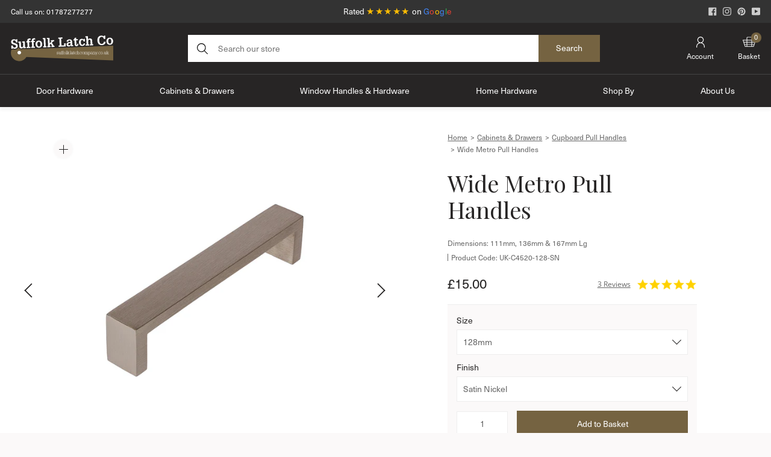

--- FILE ---
content_type: text/html; charset=utf-8
request_url: https://www.suffolklatchcompany.com/products/wide-metro-pull-handles?variant=43756402868511
body_size: 71178
content:
<!doctype html>
<html class="util-NoJs" lang="en">
 
  <head>
<link rel="preload" as="image" href="https://www.suffolklatchcompany.com/cdn/shop/files/Front_Banner_Mob_600x600.jpg" fetchpriority="high">

<!-- Meta Pixel Code -->
<script>
!function(f,b,e,v,n,t,s)
{if(f.fbq)return;n=f.fbq=function(){n.callMethod?
n.callMethod.apply(n,arguments):n.queue.push(arguments)};
if(!f._fbq)f._fbq=n;n.push=n;n.loaded=!0;n.version='2.0';
n.queue=[];t=b.createElement(e);t.async=!0;
t.src=v;s=b.getElementsByTagName(e)[0];
s.parentNode.insertBefore(t,s)}(window, document,'script',
'https://connect.facebook.net/en_US/fbevents.js');
fbq('init', '1964766323687556');
fbq('track', 'PageView');
</script>
<noscript><img height="1" width="1" style="display:none"
src="https://www.facebook.com/tr?id=1964766323687556&ev=PageView&noscript=1"
/></noscript>
<!-- End Meta Pixel Code -->

<!-- Google Tag Manager -->
<script>(function(w,d,s,l,i){w[l]=w[l]||[];w[l].push({'gtm.start':
new Date().getTime(),event:'gtm.js'});var f=d.getElementsByTagName(s)[0],
j=d.createElement(s),dl=l!='dataLayer'?'&l='+l:'';j.async=true;j.src=
'https://www.googletagmanager.com/gtm.js?id='+i+dl;f.parentNode.insertBefore(j,f);
})(window,document,'script','dataLayer','GTM-WKSNP2G');</script>
<!-- End Google Tag Manager -->
    
    <meta charset="utf-8" />
    <meta content="IE=edge" http-equiv="X-UA-Compatible" />
    <meta content="width=device-width,initial-scale=1" name="viewport" />
    <meta name="trustpilot-one-time-domain-verification-id" content="8217e37d-37a5-4d9e-904b-7913c5947d72"/><meta content="XCjubAuExQrUoyICbQTQvqVB1Glj3kahT_rBHnTU0Yw" name="google-site-verification" /><link rel="canonical" href="https://www.suffolklatchcompany.com/products/wide-metro-pull-handles" /><!-- Google Tag Manager -->
<script>(function (w, d, s, l, i) {
    w[l] = w[l] || [];
    w[l].push({
      'gtm.start':
          new Date().getTime(), event: 'gtm.js'
    });
    var f = d.getElementsByTagName(s)[0],
        j = d.createElement(s), dl = l != 'dataLayer' ? '&l=' + l : '';
    j.async = true;
    j.src =
        'https://www.googletagmanager.com/gtm.js?id=' + i + dl;
    f.parentNode.insertBefore(j, f);
  })(window, document, 'script', 'dataLayer', 'GTM-PFLJ7CL');</script>
<!-- End Google Tag Manager -->
<link rel="icon" type="image/png" href="//www.suffolklatchcompany.com/cdn/shop/files/favicon16px_16x16.png?v=1614298264" sizes="16x16" /><link rel="shortcut icon" type="image/png" href="//www.suffolklatchcompany.com/cdn/shop/files/favicon_32x32.png?v=1614298264" sizes="32x32" /><link rel="icon" type="image/png" href="//www.suffolklatchcompany.com/cdn/shop/files/favicon194px_194x194.png?v=1614298264" sizes="194x194" /><link rel="apple-touch-icon" href="//www.suffolklatchcompany.com/cdn/shop/files/apple-touch-icon_180x180.png?v=1614297903" sizes="180x180" /><link rel="icon" type="image/png" href="//www.suffolklatchcompany.com/cdn/shop/files/android-chrome-192x192_ee8446be-421e-4232-9df9-185370e4048b_192x192.png?v=1614297903" sizes="192x192" /><link rel="manifest" href="//www.suffolklatchcompany.com/cdn/shop/t/41/assets/site.webmanifest.json?v=109512967999086939981696940007" />
<link rel="mask-icon" href="//www.suffolklatchcompany.com/cdn/shop/t/41/assets/safari-pinned-tab.svg?108339" color="#333333" />

<meta name="apple-mobile-web-app-title" content="Suffolk Latch Company" />
<meta name="application-name" content="Suffolk Latch Company" />
<meta name="msapplication-TileColor" content="#333333" />
<meta name="msapplication-config" content="//www.suffolklatchcompany.com/cdn/shop/t/41/assets/browserconfig.xml?v=86038929692517501121696940007" />
<meta name="theme-color" content="#333333" />
<title>Wide Metro Pull Handles | Kitchen Drawer Handles</title><meta name="description" content="Wide Metro Pull Handles are a striking modern choice for your kitchen drawers &amp; cabinets. Brass drawer pulls in three sizes &amp; seven finishes. Shop Now =&gt;" />


<meta property="og:site_name" content="Suffolk Latch Company">
<meta property="og:url" content="https://www.suffolklatchcompany.com/products/wide-metro-pull-handles">
<meta property="og:title" content="Wide Metro Pull Handles">
<meta property="og:type" content="product">
<meta property="og:description" content="Wide Metro Pull Handles are a striking modern choice for your kitchen drawers &amp; cabinets. Brass drawer pulls in three sizes &amp; seven finishes. Shop Now =&gt;"><meta property="product:availability" content="instock">
  <meta property="product:price:amount" content="12.00">
  <meta property="product:price:currency" content="GBP"><meta property="og:image" content="http://www.suffolklatchcompany.com/cdn/shop/products/UK-C4520_Main.jpg?v=1741251596">
      <meta property="og:image:secure_url" content="https://www.suffolklatchcompany.com/cdn/shop/products/UK-C4520_Main.jpg?v=1741251596">
      <meta property="og:image:width" content="1600">
      <meta property="og:image:height" content="1600">
      <meta property="og:image:alt" content="Wide Metro Pull Handles"><meta property="og:image" content="http://www.suffolklatchcompany.com/cdn/shop/products/Mdy_UK_C452000001_MdyImg.jpg?v=1741251597">
      <meta property="og:image:secure_url" content="https://www.suffolklatchcompany.com/cdn/shop/products/Mdy_UK_C452000001_MdyImg.jpg?v=1741251597">
      <meta property="og:image:width" content="1600">
      <meta property="og:image:height" content="1600">
      <meta property="og:image:alt" content="Wide brass pull handles SHOW"><meta property="og:image" content="http://www.suffolklatchcompany.com/cdn/shop/products/youtube-Placeholderforwebsite_6140a829-27f4-43da-b3ed-c11f917a1ed0.png?v=1741251597">
      <meta property="og:image:secure_url" content="https://www.suffolklatchcompany.com/cdn/shop/products/youtube-Placeholderforwebsite_6140a829-27f4-43da-b3ed-c11f917a1ed0.png?v=1741251597">
      <meta property="og:image:width" content="1000">
      <meta property="og:image:height" content="1000">
      <meta property="og:image:alt" content="video-6ZYk7Yh0Z7M">

<meta name="twitter:site" content="@">
<meta name="twitter:card" content="summary_large_image">
<meta name="twitter:title" content="Wide Metro Pull Handles">
<meta name="twitter:description" content="Wide Metro Pull Handles are a striking modern choice for your kitchen drawers &amp; cabinets. Brass drawer pulls in three sizes &amp; seven finishes. Shop Now =&gt;">

<link rel="prefetch" href="//www.suffolklatchcompany.com/cdn/shop/t/41/assets/layout.checkout.css?v=118029785735101252841698226419" as="style"><link rel="prefetch" href="//www.suffolklatchcompany.com/cdn/shop/t/41/assets/layout.gift_card.css?v=33091744942980428491620293200" as="style"><link rel="prefetch" href="//www.suffolklatchcompany.com/cdn/shop/t/41/assets/layout.password.css?v=44376280183739344391698226415" as="style"><link type="text/css" href="//www.suffolklatchcompany.com/cdn/shop/t/41/assets/layout.theme.css?v=28665807257524950621698226424" rel="stylesheet"><style>
  /* ✅ Force neue-haas-unica site-wide for reviews showcase */
  .reviews-background-wrapper,
  .reviews-background-wrapper * {
    font-family: neue-haas-unica, sans-serif !important;
    font-style: normal !important;
    font-weight: normal !important;
    line-height: 1.5 !important;
    -webkit-font-smoothing: antialiased;
    text-rendering: optimizeLegibility;
  }

  /* ✅ Also target Shopify's .rte and theme classes */
  .rte,
  .rte * {
    font-family: neue-haas-unica, sans-serif !important;
  }

  .section-header,
  .template-page .page-width h1,
  .template-page h2,
  .template-page p,
  .template-page a,
  .template-page strong {
    font-family: neue-haas-unica, sans-serif !important;
  }

  /* ✅ Google Merchant badge beside chat icon */
  iframe[src*="merchantwidget"] {
    position: fixed !important;
    right: 20px !important;
    bottom: 20px !important;
    z-index: 9999 !important;
    transform: none !important;
    width: 48px !important;
    height: 48px !important;
    border-radius: 50% !important;
    overflow: hidden;
    box-shadow: 0 2px 4px rgba(0,0,0,0.2);
  }

  /* ✅ Chat icon pinned to far right */
  #jvlabelWrap, .jivo-btn, .jivo-container {
    right: 16px !important;
    bottom: 22px !important;
    z-index: 9998 !important;
  }

  /* ✅ Responsive tweak for mobile */
  @media screen and (max-width: 600px) {
    iframe[src*="merchantwidget"] {
      right: 68px !important;
      bottom: 18px !important;
    }

    .jivo-btn, #jvlabelWrap {
      right: 16px !important;
      bottom: 18px !important;
    }
  }
</style>


    <script>
      document.documentElement.className = document.documentElement.className.replace('util-NoJs', '');

      window.theme = {
        strings: {
          addToCart: "Add to Basket",
          pleaseChoose: "Please choose",
          soldOut: "Sold Out",
          quantityUnavailable: "Quantity unavailable",
          unavailable: "Unavailable"
        },
        moneyFormat: "£{{amount}}",
        collection: {
          currentUrl: null
        }
      };
    </script><!-- Adobe Fonts Embed -->
<link rel="preconnect" href="https://use.typekit.net">
<link rel="stylesheet" href="https://use.typekit.net/ubo7rfe.css">
<link rel="preconnect" href="https://fonts.googleapis.com">
    <link
      rel="preconnect"
      href="https://fonts.gstatic.com"
      crossorigin>
    <link
      rel="stylesheet"
      media="print"
      onload="this.onload=null;this.removeAttribute('media')"
      href="https://fonts.googleapis.com/css2?family=Playfair+Display:ital,wght@0,400;0,700;1,400;1,700&display=swap">

    <script src="//www.suffolklatchcompany.com/cdn/s/shopify/shopify_common.js" type="text/javascript"></script>
    <script src="//www.suffolklatchcompany.com/cdn/s/javascripts/currencies.js" type="text/javascript"></script>
<script async type="text/javascript">
    (function e() {
        var e = document.createElement("script");
        e.type = "text/javascript",
        e.async = true,
        e.src = "//staticw2.yotpo.com/fQ1cKkipMFk3wBPcOxsjSEnuyWt3dl5l3JRS8gh8/widget.js";
        var t = document.getElementsByTagName("script")[0];
        t.parentNode.insertBefore(e, t);
    })();
</script>
<!-- Global Site Tag (gtag.js) - Google AdWords: 1028116497 -->
    <script async src="https://www.googletagmanager.com/gtag/js?id=AW-1028116497"></script>
    <script>
      window.dataLayer = window.dataLayer || [];
      function gtag() {
        dataLayer.push(arguments);
      }
      gtag('js', new Date());
      gtag('config', 'AW-1028116497', {'send_page_view': false});
    </script>
<link rel="prefetch" href="//www.suffolklatchcompany.com/cdn/shop/t/41/assets/layout.checkout.js?v=35474285523363558611698226416" as="script"><link rel="prefetch" href="//www.suffolklatchcompany.com/cdn/shop/t/41/assets/layout.gift_card.js?v=114753530718430550671698226412" as="script"><link rel="prefetch" href="//www.suffolklatchcompany.com/cdn/shop/t/41/assets/layout.password.js?v=88842823290129929671698226419" as="script"><script type="text/javascript" src="//www.suffolklatchcompany.com/cdn/shop/t/41/assets/vendors@layout.theme.chunk.2151b.js?v=155146108937926730641698226422" defer="defer"></script><script type="text/javascript" src="//www.suffolklatchcompany.com/cdn/shop/t/41/assets/layout.theme.js?v=12179949436717629241719227839" defer="defer"></script><link rel="prefetch" href="//www.suffolklatchcompany.com/cdn/shop/t/41/assets/template.article.js?v=96637480063499952331698226418" as="script"><link rel="prefetch" href="//www.suffolklatchcompany.com/cdn/shop/t/41/assets/vendors@template.gift_card.chunk.c7251.js?v=96954353115811332641698226421" as="script"><link rel="prefetch" href="//www.suffolklatchcompany.com/cdn/shop/t/41/assets/template.gift_card.js?v=182452911913110262941698226414" as="script"><link rel="prefetch" href="//www.suffolklatchcompany.com/cdn/shop/t/41/assets/template.page.faqs.js?v=113912369847292491621698226420" as="script"><script type="text/javascript" src="//www.suffolklatchcompany.com/cdn/shop/t/41/assets/template.product@template.product.marcus.chunk.1bd49.js?v=173271220310477968591698226422" defer="defer"></script><link rel="prefetch" href="//www.suffolklatchcompany.com/cdn/shop/t/41/assets/template.product.js?v=167214604246900796811698226419" as="script"><script type="text/javascript" src="//www.suffolklatchcompany.com/cdn/shop/t/41/assets/template.product.marcus.js?v=78560989613254746671698226413" defer="defer"></script><link rel="prefetch" href="//www.suffolklatchcompany.com/cdn/shop/t/41/assets/template.addresses.js?v=86552025850692131521698226414" as="script"><link rel="prefetch" href="//www.suffolklatchcompany.com/cdn/shop/t/41/assets/template.login.js?v=20686089378481272251698226421" as="script"><link
      rel="alternate"
      href="https://www.suffolklatchcompany.com/products/wide-metro-pull-handles"
      hreflang="x-default" />
    <link
      rel="alternate"
      href="https://www.suffolklatchcompany.com/products/wide-metro-pull-handles"
      hreflang="en-gb" />
    <script>window.performance && window.performance.mark && window.performance.mark('shopify.content_for_header.start');</script><meta name="facebook-domain-verification" content="2zf6pmh6zzrz1zual8g88i5d11anop">
<meta id="shopify-digital-wallet" name="shopify-digital-wallet" content="/11711368/digital_wallets/dialog">
<meta name="shopify-checkout-api-token" content="048e7a4538a9dd93f43518818deae4c2">
<meta id="in-context-paypal-metadata" data-shop-id="11711368" data-venmo-supported="false" data-environment="production" data-locale="en_US" data-paypal-v4="true" data-currency="GBP">
<link rel="alternate" type="application/json+oembed" href="https://www.suffolklatchcompany.com/products/wide-metro-pull-handles.oembed">
<script async="async" src="/checkouts/internal/preloads.js?locale=en-GB"></script>
<link rel="preconnect" href="https://shop.app" crossorigin="anonymous">
<script async="async" src="https://shop.app/checkouts/internal/preloads.js?locale=en-GB&shop_id=11711368" crossorigin="anonymous"></script>
<script id="apple-pay-shop-capabilities" type="application/json">{"shopId":11711368,"countryCode":"GB","currencyCode":"GBP","merchantCapabilities":["supports3DS"],"merchantId":"gid:\/\/shopify\/Shop\/11711368","merchantName":"Suffolk Latch Company","requiredBillingContactFields":["postalAddress","email","phone"],"requiredShippingContactFields":["postalAddress","email","phone"],"shippingType":"shipping","supportedNetworks":["visa","maestro","masterCard","amex","discover","elo"],"total":{"type":"pending","label":"Suffolk Latch Company","amount":"1.00"},"shopifyPaymentsEnabled":true,"supportsSubscriptions":true}</script>
<script id="shopify-features" type="application/json">{"accessToken":"048e7a4538a9dd93f43518818deae4c2","betas":["rich-media-storefront-analytics"],"domain":"www.suffolklatchcompany.com","predictiveSearch":true,"shopId":11711368,"locale":"en"}</script>
<script>var Shopify = Shopify || {};
Shopify.shop = "suffolk-latch-company.myshopify.com";
Shopify.locale = "en";
Shopify.currency = {"active":"GBP","rate":"1.0"};
Shopify.country = "GB";
Shopify.theme = {"name":"Suffolk Latch Co by BAO (Live 6\/05\/21)","id":120228872276,"schema_name":"Starter theme","schema_version":"1.0.0","theme_store_id":null,"role":"main"};
Shopify.theme.handle = "null";
Shopify.theme.style = {"id":null,"handle":null};
Shopify.cdnHost = "www.suffolklatchcompany.com/cdn";
Shopify.routes = Shopify.routes || {};
Shopify.routes.root = "/";</script>
<script type="module">!function(o){(o.Shopify=o.Shopify||{}).modules=!0}(window);</script>
<script>!function(o){function n(){var o=[];function n(){o.push(Array.prototype.slice.apply(arguments))}return n.q=o,n}var t=o.Shopify=o.Shopify||{};t.loadFeatures=n(),t.autoloadFeatures=n()}(window);</script>
<script>
  window.ShopifyPay = window.ShopifyPay || {};
  window.ShopifyPay.apiHost = "shop.app\/pay";
  window.ShopifyPay.redirectState = null;
</script>
<script id="shop-js-analytics" type="application/json">{"pageType":"product"}</script>
<script defer="defer" async type="module" src="//www.suffolklatchcompany.com/cdn/shopifycloud/shop-js/modules/v2/client.init-shop-cart-sync_IZsNAliE.en.esm.js"></script>
<script defer="defer" async type="module" src="//www.suffolklatchcompany.com/cdn/shopifycloud/shop-js/modules/v2/chunk.common_0OUaOowp.esm.js"></script>
<script type="module">
  await import("//www.suffolklatchcompany.com/cdn/shopifycloud/shop-js/modules/v2/client.init-shop-cart-sync_IZsNAliE.en.esm.js");
await import("//www.suffolklatchcompany.com/cdn/shopifycloud/shop-js/modules/v2/chunk.common_0OUaOowp.esm.js");

  window.Shopify.SignInWithShop?.initShopCartSync?.({"fedCMEnabled":true,"windoidEnabled":true});

</script>
<script>
  window.Shopify = window.Shopify || {};
  if (!window.Shopify.featureAssets) window.Shopify.featureAssets = {};
  window.Shopify.featureAssets['shop-js'] = {"shop-cart-sync":["modules/v2/client.shop-cart-sync_DLOhI_0X.en.esm.js","modules/v2/chunk.common_0OUaOowp.esm.js"],"init-fed-cm":["modules/v2/client.init-fed-cm_C6YtU0w6.en.esm.js","modules/v2/chunk.common_0OUaOowp.esm.js"],"shop-button":["modules/v2/client.shop-button_BCMx7GTG.en.esm.js","modules/v2/chunk.common_0OUaOowp.esm.js"],"shop-cash-offers":["modules/v2/client.shop-cash-offers_BT26qb5j.en.esm.js","modules/v2/chunk.common_0OUaOowp.esm.js","modules/v2/chunk.modal_CGo_dVj3.esm.js"],"init-windoid":["modules/v2/client.init-windoid_B9PkRMql.en.esm.js","modules/v2/chunk.common_0OUaOowp.esm.js"],"init-shop-email-lookup-coordinator":["modules/v2/client.init-shop-email-lookup-coordinator_DZkqjsbU.en.esm.js","modules/v2/chunk.common_0OUaOowp.esm.js"],"shop-toast-manager":["modules/v2/client.shop-toast-manager_Di2EnuM7.en.esm.js","modules/v2/chunk.common_0OUaOowp.esm.js"],"shop-login-button":["modules/v2/client.shop-login-button_BtqW_SIO.en.esm.js","modules/v2/chunk.common_0OUaOowp.esm.js","modules/v2/chunk.modal_CGo_dVj3.esm.js"],"avatar":["modules/v2/client.avatar_BTnouDA3.en.esm.js"],"pay-button":["modules/v2/client.pay-button_CWa-C9R1.en.esm.js","modules/v2/chunk.common_0OUaOowp.esm.js"],"init-shop-cart-sync":["modules/v2/client.init-shop-cart-sync_IZsNAliE.en.esm.js","modules/v2/chunk.common_0OUaOowp.esm.js"],"init-customer-accounts":["modules/v2/client.init-customer-accounts_DenGwJTU.en.esm.js","modules/v2/client.shop-login-button_BtqW_SIO.en.esm.js","modules/v2/chunk.common_0OUaOowp.esm.js","modules/v2/chunk.modal_CGo_dVj3.esm.js"],"init-shop-for-new-customer-accounts":["modules/v2/client.init-shop-for-new-customer-accounts_JdHXxpS9.en.esm.js","modules/v2/client.shop-login-button_BtqW_SIO.en.esm.js","modules/v2/chunk.common_0OUaOowp.esm.js","modules/v2/chunk.modal_CGo_dVj3.esm.js"],"init-customer-accounts-sign-up":["modules/v2/client.init-customer-accounts-sign-up_D6__K_p8.en.esm.js","modules/v2/client.shop-login-button_BtqW_SIO.en.esm.js","modules/v2/chunk.common_0OUaOowp.esm.js","modules/v2/chunk.modal_CGo_dVj3.esm.js"],"checkout-modal":["modules/v2/client.checkout-modal_C_ZQDY6s.en.esm.js","modules/v2/chunk.common_0OUaOowp.esm.js","modules/v2/chunk.modal_CGo_dVj3.esm.js"],"shop-follow-button":["modules/v2/client.shop-follow-button_XetIsj8l.en.esm.js","modules/v2/chunk.common_0OUaOowp.esm.js","modules/v2/chunk.modal_CGo_dVj3.esm.js"],"lead-capture":["modules/v2/client.lead-capture_DvA72MRN.en.esm.js","modules/v2/chunk.common_0OUaOowp.esm.js","modules/v2/chunk.modal_CGo_dVj3.esm.js"],"shop-login":["modules/v2/client.shop-login_ClXNxyh6.en.esm.js","modules/v2/chunk.common_0OUaOowp.esm.js","modules/v2/chunk.modal_CGo_dVj3.esm.js"],"payment-terms":["modules/v2/client.payment-terms_CNlwjfZz.en.esm.js","modules/v2/chunk.common_0OUaOowp.esm.js","modules/v2/chunk.modal_CGo_dVj3.esm.js"]};
</script>
<script>(function() {
  var isLoaded = false;
  function asyncLoad() {
    if (isLoaded) return;
    isLoaded = true;
    var urls = ["https:\/\/js.klevu.com\/klevu-js-v1\/js\/klevuScript.js?klevuapi=klevu-160034176428212719\u0026lang=en\u0026shop=suffolk-latch-company.myshopify.com","https:\/\/shopify.orderdeadline.com\/app\/frontend\/js\/order-deadline.min.js?shop=suffolk-latch-company.myshopify.com","https:\/\/ecommplugins-scripts.trustpilot.com\/v2.1\/js\/header.min.js?settings=eyJrZXkiOiJ6VWZWd0xUZmNGVlJUNWRjIiwicyI6Im5vbmUifQ==\u0026v=2.5\u0026shop=suffolk-latch-company.myshopify.com","https:\/\/ecommplugins-trustboxsettings.trustpilot.com\/suffolk-latch-company.myshopify.com.js?settings=1685959713028\u0026shop=suffolk-latch-company.myshopify.com","https:\/\/config.gorgias.chat\/bundle-loader\/01GYCCJB4M0GHPJWEPPJ4MJJYN?source=shopify1click\u0026shop=suffolk-latch-company.myshopify.com","https:\/\/s3.eu-west-1.amazonaws.com\/production-klarna-il-shopify-osm\/a6c5e37d3b587ca7438f15aa90b429b47085a035\/suffolk-latch-company.myshopify.com-1708613618497.js?shop=suffolk-latch-company.myshopify.com","https:\/\/crossborder-integration.global-e.com\/resources\/js\/app?shop=suffolk-latch-company.myshopify.com","\/\/cdn.shopify.com\/proxy\/1bbe35ed6c850bc02faec2bc2dcba87e5311aa57a50744093a507c1f40d31fc8\/web.global-e.com\/merchant\/storefrontattributes?merchantid=10001741\u0026shop=suffolk-latch-company.myshopify.com\u0026sp-cache-control=cHVibGljLCBtYXgtYWdlPTkwMA","https:\/\/cdn.9gtb.com\/loader.js?g_cvt_id=e200e46b-e06e-4b62-a1ba-f890b5e84010\u0026shop=suffolk-latch-company.myshopify.com","\/\/backinstock.useamp.com\/widget\/30219_1767155723.js?category=bis\u0026v=6\u0026shop=suffolk-latch-company.myshopify.com"];
    for (var i = 0; i < urls.length; i++) {
      var s = document.createElement('script');
      s.type = 'text/javascript';
      s.async = true;
      s.src = urls[i];
      var x = document.getElementsByTagName('script')[0];
      x.parentNode.insertBefore(s, x);
    }
  };
  if(window.attachEvent) {
    window.attachEvent('onload', asyncLoad);
  } else {
    window.addEventListener('load', asyncLoad, false);
  }
})();</script>
<script id="__st">var __st={"a":11711368,"offset":0,"reqid":"ff9d0c07-de98-4940-9d64-dceaa343e0ee-1768394143","pageurl":"www.suffolklatchcompany.com\/products\/wide-metro-pull-handles?variant=43756402868511","u":"0c62a9eb6d35","p":"product","rtyp":"product","rid":6596648239188};</script>
<script>window.ShopifyPaypalV4VisibilityTracking = true;</script>
<script id="captcha-bootstrap">!function(){'use strict';const t='contact',e='account',n='new_comment',o=[[t,t],['blogs',n],['comments',n],[t,'customer']],c=[[e,'customer_login'],[e,'guest_login'],[e,'recover_customer_password'],[e,'create_customer']],r=t=>t.map((([t,e])=>`form[action*='/${t}']:not([data-nocaptcha='true']) input[name='form_type'][value='${e}']`)).join(','),a=t=>()=>t?[...document.querySelectorAll(t)].map((t=>t.form)):[];function s(){const t=[...o],e=r(t);return a(e)}const i='password',u='form_key',d=['recaptcha-v3-token','g-recaptcha-response','h-captcha-response',i],f=()=>{try{return window.sessionStorage}catch{return}},m='__shopify_v',_=t=>t.elements[u];function p(t,e,n=!1){try{const o=window.sessionStorage,c=JSON.parse(o.getItem(e)),{data:r}=function(t){const{data:e,action:n}=t;return t[m]||n?{data:e,action:n}:{data:t,action:n}}(c);for(const[e,n]of Object.entries(r))t.elements[e]&&(t.elements[e].value=n);n&&o.removeItem(e)}catch(o){console.error('form repopulation failed',{error:o})}}const l='form_type',E='cptcha';function T(t){t.dataset[E]=!0}const w=window,h=w.document,L='Shopify',v='ce_forms',y='captcha';let A=!1;((t,e)=>{const n=(g='f06e6c50-85a8-45c8-87d0-21a2b65856fe',I='https://cdn.shopify.com/shopifycloud/storefront-forms-hcaptcha/ce_storefront_forms_captcha_hcaptcha.v1.5.2.iife.js',D={infoText:'Protected by hCaptcha',privacyText:'Privacy',termsText:'Terms'},(t,e,n)=>{const o=w[L][v],c=o.bindForm;if(c)return c(t,g,e,D).then(n);var r;o.q.push([[t,g,e,D],n]),r=I,A||(h.body.append(Object.assign(h.createElement('script'),{id:'captcha-provider',async:!0,src:r})),A=!0)});var g,I,D;w[L]=w[L]||{},w[L][v]=w[L][v]||{},w[L][v].q=[],w[L][y]=w[L][y]||{},w[L][y].protect=function(t,e){n(t,void 0,e),T(t)},Object.freeze(w[L][y]),function(t,e,n,w,h,L){const[v,y,A,g]=function(t,e,n){const i=e?o:[],u=t?c:[],d=[...i,...u],f=r(d),m=r(i),_=r(d.filter((([t,e])=>n.includes(e))));return[a(f),a(m),a(_),s()]}(w,h,L),I=t=>{const e=t.target;return e instanceof HTMLFormElement?e:e&&e.form},D=t=>v().includes(t);t.addEventListener('submit',(t=>{const e=I(t);if(!e)return;const n=D(e)&&!e.dataset.hcaptchaBound&&!e.dataset.recaptchaBound,o=_(e),c=g().includes(e)&&(!o||!o.value);(n||c)&&t.preventDefault(),c&&!n&&(function(t){try{if(!f())return;!function(t){const e=f();if(!e)return;const n=_(t);if(!n)return;const o=n.value;o&&e.removeItem(o)}(t);const e=Array.from(Array(32),(()=>Math.random().toString(36)[2])).join('');!function(t,e){_(t)||t.append(Object.assign(document.createElement('input'),{type:'hidden',name:u})),t.elements[u].value=e}(t,e),function(t,e){const n=f();if(!n)return;const o=[...t.querySelectorAll(`input[type='${i}']`)].map((({name:t})=>t)),c=[...d,...o],r={};for(const[a,s]of new FormData(t).entries())c.includes(a)||(r[a]=s);n.setItem(e,JSON.stringify({[m]:1,action:t.action,data:r}))}(t,e)}catch(e){console.error('failed to persist form',e)}}(e),e.submit())}));const S=(t,e)=>{t&&!t.dataset[E]&&(n(t,e.some((e=>e===t))),T(t))};for(const o of['focusin','change'])t.addEventListener(o,(t=>{const e=I(t);D(e)&&S(e,y())}));const B=e.get('form_key'),M=e.get(l),P=B&&M;t.addEventListener('DOMContentLoaded',(()=>{const t=y();if(P)for(const e of t)e.elements[l].value===M&&p(e,B);[...new Set([...A(),...v().filter((t=>'true'===t.dataset.shopifyCaptcha))])].forEach((e=>S(e,t)))}))}(h,new URLSearchParams(w.location.search),n,t,e,['guest_login'])})(!0,!0)}();</script>
<script integrity="sha256-4kQ18oKyAcykRKYeNunJcIwy7WH5gtpwJnB7kiuLZ1E=" data-source-attribution="shopify.loadfeatures" defer="defer" src="//www.suffolklatchcompany.com/cdn/shopifycloud/storefront/assets/storefront/load_feature-a0a9edcb.js" crossorigin="anonymous"></script>
<script crossorigin="anonymous" defer="defer" src="//www.suffolklatchcompany.com/cdn/shopifycloud/storefront/assets/shopify_pay/storefront-65b4c6d7.js?v=20250812"></script>
<script data-source-attribution="shopify.dynamic_checkout.dynamic.init">var Shopify=Shopify||{};Shopify.PaymentButton=Shopify.PaymentButton||{isStorefrontPortableWallets:!0,init:function(){window.Shopify.PaymentButton.init=function(){};var t=document.createElement("script");t.src="https://www.suffolklatchcompany.com/cdn/shopifycloud/portable-wallets/latest/portable-wallets.en.js",t.type="module",document.head.appendChild(t)}};
</script>
<script data-source-attribution="shopify.dynamic_checkout.buyer_consent">
  function portableWalletsHideBuyerConsent(e){var t=document.getElementById("shopify-buyer-consent"),n=document.getElementById("shopify-subscription-policy-button");t&&n&&(t.classList.add("hidden"),t.setAttribute("aria-hidden","true"),n.removeEventListener("click",e))}function portableWalletsShowBuyerConsent(e){var t=document.getElementById("shopify-buyer-consent"),n=document.getElementById("shopify-subscription-policy-button");t&&n&&(t.classList.remove("hidden"),t.removeAttribute("aria-hidden"),n.addEventListener("click",e))}window.Shopify?.PaymentButton&&(window.Shopify.PaymentButton.hideBuyerConsent=portableWalletsHideBuyerConsent,window.Shopify.PaymentButton.showBuyerConsent=portableWalletsShowBuyerConsent);
</script>
<script data-source-attribution="shopify.dynamic_checkout.cart.bootstrap">document.addEventListener("DOMContentLoaded",(function(){function t(){return document.querySelector("shopify-accelerated-checkout-cart, shopify-accelerated-checkout")}if(t())Shopify.PaymentButton.init();else{new MutationObserver((function(e,n){t()&&(Shopify.PaymentButton.init(),n.disconnect())})).observe(document.body,{childList:!0,subtree:!0})}}));
</script>
<link id="shopify-accelerated-checkout-styles" rel="stylesheet" media="screen" href="https://www.suffolklatchcompany.com/cdn/shopifycloud/portable-wallets/latest/accelerated-checkout-backwards-compat.css" crossorigin="anonymous">
<style id="shopify-accelerated-checkout-cart">
        #shopify-buyer-consent {
  margin-top: 1em;
  display: inline-block;
  width: 100%;
}

#shopify-buyer-consent.hidden {
  display: none;
}

#shopify-subscription-policy-button {
  background: none;
  border: none;
  padding: 0;
  text-decoration: underline;
  font-size: inherit;
  cursor: pointer;
}

#shopify-subscription-policy-button::before {
  box-shadow: none;
}

      </style>

<script>window.performance && window.performance.mark && window.performance.mark('shopify.content_for_header.end');</script>

    <meta name="google-site-verification" content="OyWuOSZNmkePdUjpNgpE7f-9nofJQ13n30H3ReEoqqo" />

    <!-- Hotjar Tracking Code for https://www.suffolklatchcompany.com -->
    <script> async
      (function(h, o, t, j, a, r) {
        h.hj = h.hj || function() {
          (h.hj.q = h.hj.q || []).push(arguments)
        };
        h._hjSettings = {
          hjid: 2198751,
          hjsv: 6
        };
        a = o.getElementsByTagName('head')[0];
        r = o.createElement('script');
        r.async = 1;
        r.src = t + h._hjSettings.hjid + j + h._hjSettings.hjsv;
        a.appendChild(r);
      })(window, document, 'https://static.hotjar.com/c/hotjar-', '.js?sv=');
    </script>

    <script src="//code.jivosite.com/widget/n47OJS2gHx" async></script>

    <meta name="facebook-domain-verification" content="7ph7gkgjixm4asews0vw3vxf23ksea" />

    <script> async
      (function(w, d, t, r, u) {
        var f,
          n,
          i;
        w[u] = w[u] || [],
        f = function() {
          var o = {
            ti: "26019883",
            tm: "shpfy_ui"
          };
          o.q = w[u],
          w[u] = new UET(o),
          w[u].push("pageLoad")
        },
        n = d.createElement(t),
        n.src = r,
        n.async = 1,
        n.onload = n.onreadystatechange = function() {
          var s = this.readyState;
          s && s !== "loaded" && s !== "complete" || (f(), n.onload = n.onreadystatechange = null)
        },
        i = d.getElementsByTagName(t)[0],
        i.parentNode.insertBefore(n, i)
      })(window, document, "script", "//bat.bing.com/bat.js", "uetq");
    </script>
    <script type="text/javascript">
    (function(c,l,a,r,i,t,y){
        c[a]=c[a]||function(){(c[a].q=c[a].q||[]).push(arguments)};
        t=l.createElement(r);t.async=1;t.src="https://www.clarity.ms/tag/"+i;
        y=l.getElementsByTagName(r)[0];y.parentNode.insertBefore(t,y);
    })(window, document, "clarity", "script", "ojxtkd5eu3");
</script>

    <script type="text/javascript">
    (function(c,l,a,r,i,t,y){
        c[a]=c[a]||function(){(c[a].q=c[a].q||[]).push(arguments)};
        t=l.createElement(r);t.async=1;t.src="https://www.clarity.ms/tag/"+i;
        y=l.getElementsByTagName(r)[0];y.parentNode.insertBefore(t,y);
    })(window, document, "clarity", "script", "qu5p5g9soq");
</script>
  
<!-- BEGIN Google MerchantWidget Code -->
<script id="merchantWidgetScript"
        src="https://www.gstatic.com/shopping/merchant/merchantwidget.js"
        defer>
</script>

<script type="text/javascript">
  merchantWidgetScript.addEventListener('load', function () {
    merchantwidget.start({
      position: 'LEFT_BOTTOM', // Float in the bottom-left instead
      sideMargin: 124,
      bottomMargin: 10,
      mobileSideMargin: 16,
      mobileBottomMargin: 24,
      region: 'GB'
    });
  });
</script>

<!-- END Google MerchantWidget Code -->
<style>
  /* Google Merchant badge beside chat icon */
  iframe[src*="merchantwidget"] {
    position: fixed !important;
    right: 16px !important;
    bottom: 24px !important;
    z-index: 9999 !important;
    transform: none !important;
    width: 48px !important;
    height: 48px !important;
    border-radius: 50% !important;
    overflow: hidden;
    box-shadow: 0 2px 4px rgba(0,0,0,0.2);
  }

  /* JivoChat icon pinned to far right */
  #jvlabelWrap, .jivo-btn, .jivo-container {
    right: 16px !important;
    bottom: 0.03px !important;
    z-index: 9998 !important;
  }

  /* Responsive adjustments for mobile */
  @media screen and (max-width: 600px) {
    iframe[src*="merchantwidget"] {
      right: 68px !important;
      bottom: 20px !importa
</style>
 <!-- BEGIN app block: shopify://apps/noindexly/blocks/gropulse-noindex/1ebb161d-2855-45b0-be8b-0de45dbb5725 -->










<!-- END app block --><script src="https://cdn.shopify.com/extensions/019ba2a8-ed65-7a70-888b-d2b0a44d500b/orbe-1-414/assets/orbe-mk.min.js" type="text/javascript" defer="defer"></script>
<link href="https://cdn.shopify.com/extensions/019ba2a8-ed65-7a70-888b-d2b0a44d500b/orbe-1-414/assets/md-app-modal.min.css" rel="stylesheet" type="text/css" media="all">
<link href="https://monorail-edge.shopifysvc.com" rel="dns-prefetch">
<script>(function(){if ("sendBeacon" in navigator && "performance" in window) {try {var session_token_from_headers = performance.getEntriesByType('navigation')[0].serverTiming.find(x => x.name == '_s').description;} catch {var session_token_from_headers = undefined;}var session_cookie_matches = document.cookie.match(/_shopify_s=([^;]*)/);var session_token_from_cookie = session_cookie_matches && session_cookie_matches.length === 2 ? session_cookie_matches[1] : "";var session_token = session_token_from_headers || session_token_from_cookie || "";function handle_abandonment_event(e) {var entries = performance.getEntries().filter(function(entry) {return /monorail-edge.shopifysvc.com/.test(entry.name);});if (!window.abandonment_tracked && entries.length === 0) {window.abandonment_tracked = true;var currentMs = Date.now();var navigation_start = performance.timing.navigationStart;var payload = {shop_id: 11711368,url: window.location.href,navigation_start,duration: currentMs - navigation_start,session_token,page_type: "product"};window.navigator.sendBeacon("https://monorail-edge.shopifysvc.com/v1/produce", JSON.stringify({schema_id: "online_store_buyer_site_abandonment/1.1",payload: payload,metadata: {event_created_at_ms: currentMs,event_sent_at_ms: currentMs}}));}}window.addEventListener('pagehide', handle_abandonment_event);}}());</script>
<script id="web-pixels-manager-setup">(function e(e,d,r,n,o){if(void 0===o&&(o={}),!Boolean(null===(a=null===(i=window.Shopify)||void 0===i?void 0:i.analytics)||void 0===a?void 0:a.replayQueue)){var i,a;window.Shopify=window.Shopify||{};var t=window.Shopify;t.analytics=t.analytics||{};var s=t.analytics;s.replayQueue=[],s.publish=function(e,d,r){return s.replayQueue.push([e,d,r]),!0};try{self.performance.mark("wpm:start")}catch(e){}var l=function(){var e={modern:/Edge?\/(1{2}[4-9]|1[2-9]\d|[2-9]\d{2}|\d{4,})\.\d+(\.\d+|)|Firefox\/(1{2}[4-9]|1[2-9]\d|[2-9]\d{2}|\d{4,})\.\d+(\.\d+|)|Chrom(ium|e)\/(9{2}|\d{3,})\.\d+(\.\d+|)|(Maci|X1{2}).+ Version\/(15\.\d+|(1[6-9]|[2-9]\d|\d{3,})\.\d+)([,.]\d+|)( \(\w+\)|)( Mobile\/\w+|) Safari\/|Chrome.+OPR\/(9{2}|\d{3,})\.\d+\.\d+|(CPU[ +]OS|iPhone[ +]OS|CPU[ +]iPhone|CPU IPhone OS|CPU iPad OS)[ +]+(15[._]\d+|(1[6-9]|[2-9]\d|\d{3,})[._]\d+)([._]\d+|)|Android:?[ /-](13[3-9]|1[4-9]\d|[2-9]\d{2}|\d{4,})(\.\d+|)(\.\d+|)|Android.+Firefox\/(13[5-9]|1[4-9]\d|[2-9]\d{2}|\d{4,})\.\d+(\.\d+|)|Android.+Chrom(ium|e)\/(13[3-9]|1[4-9]\d|[2-9]\d{2}|\d{4,})\.\d+(\.\d+|)|SamsungBrowser\/([2-9]\d|\d{3,})\.\d+/,legacy:/Edge?\/(1[6-9]|[2-9]\d|\d{3,})\.\d+(\.\d+|)|Firefox\/(5[4-9]|[6-9]\d|\d{3,})\.\d+(\.\d+|)|Chrom(ium|e)\/(5[1-9]|[6-9]\d|\d{3,})\.\d+(\.\d+|)([\d.]+$|.*Safari\/(?![\d.]+ Edge\/[\d.]+$))|(Maci|X1{2}).+ Version\/(10\.\d+|(1[1-9]|[2-9]\d|\d{3,})\.\d+)([,.]\d+|)( \(\w+\)|)( Mobile\/\w+|) Safari\/|Chrome.+OPR\/(3[89]|[4-9]\d|\d{3,})\.\d+\.\d+|(CPU[ +]OS|iPhone[ +]OS|CPU[ +]iPhone|CPU IPhone OS|CPU iPad OS)[ +]+(10[._]\d+|(1[1-9]|[2-9]\d|\d{3,})[._]\d+)([._]\d+|)|Android:?[ /-](13[3-9]|1[4-9]\d|[2-9]\d{2}|\d{4,})(\.\d+|)(\.\d+|)|Mobile Safari.+OPR\/([89]\d|\d{3,})\.\d+\.\d+|Android.+Firefox\/(13[5-9]|1[4-9]\d|[2-9]\d{2}|\d{4,})\.\d+(\.\d+|)|Android.+Chrom(ium|e)\/(13[3-9]|1[4-9]\d|[2-9]\d{2}|\d{4,})\.\d+(\.\d+|)|Android.+(UC? ?Browser|UCWEB|U3)[ /]?(15\.([5-9]|\d{2,})|(1[6-9]|[2-9]\d|\d{3,})\.\d+)\.\d+|SamsungBrowser\/(5\.\d+|([6-9]|\d{2,})\.\d+)|Android.+MQ{2}Browser\/(14(\.(9|\d{2,})|)|(1[5-9]|[2-9]\d|\d{3,})(\.\d+|))(\.\d+|)|K[Aa][Ii]OS\/(3\.\d+|([4-9]|\d{2,})\.\d+)(\.\d+|)/},d=e.modern,r=e.legacy,n=navigator.userAgent;return n.match(d)?"modern":n.match(r)?"legacy":"unknown"}(),u="modern"===l?"modern":"legacy",c=(null!=n?n:{modern:"",legacy:""})[u],f=function(e){return[e.baseUrl,"/wpm","/b",e.hashVersion,"modern"===e.buildTarget?"m":"l",".js"].join("")}({baseUrl:d,hashVersion:r,buildTarget:u}),m=function(e){var d=e.version,r=e.bundleTarget,n=e.surface,o=e.pageUrl,i=e.monorailEndpoint;return{emit:function(e){var a=e.status,t=e.errorMsg,s=(new Date).getTime(),l=JSON.stringify({metadata:{event_sent_at_ms:s},events:[{schema_id:"web_pixels_manager_load/3.1",payload:{version:d,bundle_target:r,page_url:o,status:a,surface:n,error_msg:t},metadata:{event_created_at_ms:s}}]});if(!i)return console&&console.warn&&console.warn("[Web Pixels Manager] No Monorail endpoint provided, skipping logging."),!1;try{return self.navigator.sendBeacon.bind(self.navigator)(i,l)}catch(e){}var u=new XMLHttpRequest;try{return u.open("POST",i,!0),u.setRequestHeader("Content-Type","text/plain"),u.send(l),!0}catch(e){return console&&console.warn&&console.warn("[Web Pixels Manager] Got an unhandled error while logging to Monorail."),!1}}}}({version:r,bundleTarget:l,surface:e.surface,pageUrl:self.location.href,monorailEndpoint:e.monorailEndpoint});try{o.browserTarget=l,function(e){var d=e.src,r=e.async,n=void 0===r||r,o=e.onload,i=e.onerror,a=e.sri,t=e.scriptDataAttributes,s=void 0===t?{}:t,l=document.createElement("script"),u=document.querySelector("head"),c=document.querySelector("body");if(l.async=n,l.src=d,a&&(l.integrity=a,l.crossOrigin="anonymous"),s)for(var f in s)if(Object.prototype.hasOwnProperty.call(s,f))try{l.dataset[f]=s[f]}catch(e){}if(o&&l.addEventListener("load",o),i&&l.addEventListener("error",i),u)u.appendChild(l);else{if(!c)throw new Error("Did not find a head or body element to append the script");c.appendChild(l)}}({src:f,async:!0,onload:function(){if(!function(){var e,d;return Boolean(null===(d=null===(e=window.Shopify)||void 0===e?void 0:e.analytics)||void 0===d?void 0:d.initialized)}()){var d=window.webPixelsManager.init(e)||void 0;if(d){var r=window.Shopify.analytics;r.replayQueue.forEach((function(e){var r=e[0],n=e[1],o=e[2];d.publishCustomEvent(r,n,o)})),r.replayQueue=[],r.publish=d.publishCustomEvent,r.visitor=d.visitor,r.initialized=!0}}},onerror:function(){return m.emit({status:"failed",errorMsg:"".concat(f," has failed to load")})},sri:function(e){var d=/^sha384-[A-Za-z0-9+/=]+$/;return"string"==typeof e&&d.test(e)}(c)?c:"",scriptDataAttributes:o}),m.emit({status:"loading"})}catch(e){m.emit({status:"failed",errorMsg:(null==e?void 0:e.message)||"Unknown error"})}}})({shopId: 11711368,storefrontBaseUrl: "https://www.suffolklatchcompany.com",extensionsBaseUrl: "https://extensions.shopifycdn.com/cdn/shopifycloud/web-pixels-manager",monorailEndpoint: "https://monorail-edge.shopifysvc.com/unstable/produce_batch",surface: "storefront-renderer",enabledBetaFlags: ["2dca8a86"],webPixelsConfigList: [{"id":"1681588600","configuration":"{\"tagID\":\"2613675763502\"}","eventPayloadVersion":"v1","runtimeContext":"STRICT","scriptVersion":"18031546ee651571ed29edbe71a3550b","type":"APP","apiClientId":3009811,"privacyPurposes":["ANALYTICS","MARKETING","SALE_OF_DATA"],"dataSharingAdjustments":{"protectedCustomerApprovalScopes":["read_customer_address","read_customer_email","read_customer_name","read_customer_personal_data","read_customer_phone"]}},{"id":"1679196536","configuration":"{\"pixel_id\":\"1964766323687556\",\"pixel_type\":\"facebook_pixel\"}","eventPayloadVersion":"v1","runtimeContext":"OPEN","scriptVersion":"ca16bc87fe92b6042fbaa3acc2fbdaa6","type":"APP","apiClientId":2329312,"privacyPurposes":["ANALYTICS","MARKETING","SALE_OF_DATA"],"dataSharingAdjustments":{"protectedCustomerApprovalScopes":["read_customer_address","read_customer_email","read_customer_name","read_customer_personal_data","read_customer_phone"]}},{"id":"896467320","configuration":"{\"config\":\"{\\\"google_tag_ids\\\":[\\\"G-Q57K0KN5SP\\\"],\\\"target_country\\\":\\\"GB\\\",\\\"gtag_events\\\":[{\\\"type\\\":\\\"begin_checkout\\\",\\\"action_label\\\":\\\"G-Q57K0KN5SP\\\"},{\\\"type\\\":\\\"search\\\",\\\"action_label\\\":\\\"G-Q57K0KN5SP\\\"},{\\\"type\\\":\\\"view_item\\\",\\\"action_label\\\":\\\"G-Q57K0KN5SP\\\"},{\\\"type\\\":\\\"purchase\\\",\\\"action_label\\\":\\\"G-Q57K0KN5SP\\\"},{\\\"type\\\":\\\"page_view\\\",\\\"action_label\\\":\\\"G-Q57K0KN5SP\\\"},{\\\"type\\\":\\\"add_payment_info\\\",\\\"action_label\\\":\\\"G-Q57K0KN5SP\\\"},{\\\"type\\\":\\\"add_to_cart\\\",\\\"action_label\\\":\\\"G-Q57K0KN5SP\\\"}],\\\"enable_monitoring_mode\\\":false}\"}","eventPayloadVersion":"v1","runtimeContext":"OPEN","scriptVersion":"b2a88bafab3e21179ed38636efcd8a93","type":"APP","apiClientId":1780363,"privacyPurposes":[],"dataSharingAdjustments":{"protectedCustomerApprovalScopes":["read_customer_address","read_customer_email","read_customer_name","read_customer_personal_data","read_customer_phone"]}},{"id":"330793247","configuration":"{\"accountId\":\"Global-e\",\"merchantId\":\"10001741\",\"baseApiUrl\":\"https:\/\/checkout-service.global-e.com\/api\/v1\",\"siteId\":\"7ce243a1e1a2\",\"BorderfreeMetaCAPIEnabled\":\"False\",\"FT_IsLegacyAnalyticsSDKEnabled\":\"True\",\"FT_IsAnalyticsSDKEnabled\":\"False\",\"CDNUrl\":\"https:\/\/webservices.global-e.com\/\",\"BfGoogleAdsEnabled\":\"false\"}","eventPayloadVersion":"v1","runtimeContext":"STRICT","scriptVersion":"b2d8ed55b60de79e062266ff7faf98d6","type":"APP","apiClientId":5806573,"privacyPurposes":["SALE_OF_DATA"],"dataSharingAdjustments":{"protectedCustomerApprovalScopes":["read_customer_address","read_customer_email","read_customer_name","read_customer_personal_data","read_customer_phone"]}},{"id":"208896376","eventPayloadVersion":"1","runtimeContext":"LAX","scriptVersion":"1","type":"CUSTOM","privacyPurposes":[],"name":"AP | Revenue Tracking"},{"id":"210469240","eventPayloadVersion":"1","runtimeContext":"LAX","scriptVersion":"1","type":"CUSTOM","privacyPurposes":["SALE_OF_DATA"],"name":"Microsoft Clarity"},{"id":"shopify-app-pixel","configuration":"{}","eventPayloadVersion":"v1","runtimeContext":"STRICT","scriptVersion":"0450","apiClientId":"shopify-pixel","type":"APP","privacyPurposes":["ANALYTICS","MARKETING"]},{"id":"shopify-custom-pixel","eventPayloadVersion":"v1","runtimeContext":"LAX","scriptVersion":"0450","apiClientId":"shopify-pixel","type":"CUSTOM","privacyPurposes":["ANALYTICS","MARKETING"]}],isMerchantRequest: false,initData: {"shop":{"name":"Suffolk Latch Company","paymentSettings":{"currencyCode":"GBP"},"myshopifyDomain":"suffolk-latch-company.myshopify.com","countryCode":"GB","storefrontUrl":"https:\/\/www.suffolklatchcompany.com"},"customer":null,"cart":null,"checkout":null,"productVariants":[{"price":{"amount":18.0,"currencyCode":"GBP"},"product":{"title":"Wide Metro Pull Handles","vendor":"Suffolk Latch Company","id":"6596648239188","untranslatedTitle":"Wide Metro Pull Handles","url":"\/products\/wide-metro-pull-handles","type":"Cabinet Knobs \u0026 Handles"},"id":"39354832191572","image":{"src":"\/\/www.suffolklatchcompany.com\/cdn\/shop\/products\/UK-C4520_160_PC.jpg?v=1741251599"},"sku":"UK-C4520-160-PC","title":"160mm \/ Polished Chrome","untranslatedTitle":"160mm \/ Polished Chrome"},{"price":{"amount":18.0,"currencyCode":"GBP"},"product":{"title":"Wide Metro Pull Handles","vendor":"Suffolk Latch Company","id":"6596648239188","untranslatedTitle":"Wide Metro Pull Handles","url":"\/products\/wide-metro-pull-handles","type":"Cabinet Knobs \u0026 Handles"},"id":"39354832158804","image":{"src":"\/\/www.suffolklatchcompany.com\/cdn\/shop\/products\/UK-C4520_160_PB.jpg?v=1741251598"},"sku":"UK-C4520-160-PB","title":"160mm \/ Polished Brass","untranslatedTitle":"160mm \/ Polished Brass"},{"price":{"amount":18.0,"currencyCode":"GBP"},"product":{"title":"Wide Metro Pull Handles","vendor":"Suffolk Latch Company","id":"6596648239188","untranslatedTitle":"Wide Metro Pull Handles","url":"\/products\/wide-metro-pull-handles","type":"Cabinet Knobs \u0026 Handles"},"id":"43756402934047","image":{"src":"\/\/www.suffolklatchcompany.com\/cdn\/shop\/products\/C4520-160-SN.jpg?v=1741251599"},"sku":"UK-C4520-160-SN","title":"160mm \/ Satin Nickel","untranslatedTitle":"160mm \/ Satin Nickel"},{"price":{"amount":18.0,"currencyCode":"GBP"},"product":{"title":"Wide Metro Pull Handles","vendor":"Suffolk Latch Company","id":"6596648239188","untranslatedTitle":"Wide Metro Pull Handles","url":"\/products\/wide-metro-pull-handles","type":"Cabinet Knobs \u0026 Handles"},"id":"43756402901279","image":{"src":"\/\/www.suffolklatchcompany.com\/cdn\/shop\/products\/C4520-160-SB.jpg?v=1741251599"},"sku":"UK-C4520-160-SB","title":"160mm \/ Satin Brass","untranslatedTitle":"160mm \/ Satin Brass"},{"price":{"amount":18.0,"currencyCode":"GBP"},"product":{"title":"Wide Metro Pull Handles","vendor":"Suffolk Latch Company","id":"6596648239188","untranslatedTitle":"Wide Metro Pull Handles","url":"\/products\/wide-metro-pull-handles","type":"Cabinet Knobs \u0026 Handles"},"id":"39493887492180","image":{"src":"\/\/www.suffolklatchcompany.com\/cdn\/shop\/products\/UK-C4520_160_AT.jpg?v=1741251598"},"sku":"UK-C4520-160-AT","title":"160mm \/ Aged Brass","untranslatedTitle":"160mm \/ Aged Brass"},{"price":{"amount":18.0,"currencyCode":"GBP"},"product":{"title":"Wide Metro Pull Handles","vendor":"Suffolk Latch Company","id":"6596648239188","untranslatedTitle":"Wide Metro Pull Handles","url":"\/products\/wide-metro-pull-handles","type":"Cabinet Knobs \u0026 Handles"},"id":"39354832126036","image":{"src":"\/\/www.suffolklatchcompany.com\/cdn\/shop\/products\/UK-C4520_160_MB.jpg?v=1741251599"},"sku":"UK-C4520-160-MB","title":"160mm \/ Matt Bronze","untranslatedTitle":"160mm \/ Matt Bronze"},{"price":{"amount":18.0,"currencyCode":"GBP"},"product":{"title":"Wide Metro Pull Handles","vendor":"Suffolk Latch Company","id":"6596648239188","untranslatedTitle":"Wide Metro Pull Handles","url":"\/products\/wide-metro-pull-handles","type":"Cabinet Knobs \u0026 Handles"},"id":"39354832093268","image":{"src":"\/\/www.suffolklatchcompany.com\/cdn\/shop\/products\/UK-C4520_160_BK.jpg?v=1741251599"},"sku":"UK-C4520-160-BK","title":"160mm \/ Black","untranslatedTitle":"160mm \/ Black"},{"price":{"amount":15.0,"currencyCode":"GBP"},"product":{"title":"Wide Metro Pull Handles","vendor":"Suffolk Latch Company","id":"6596648239188","untranslatedTitle":"Wide Metro Pull Handles","url":"\/products\/wide-metro-pull-handles","type":"Cabinet Knobs \u0026 Handles"},"id":"39354832027732","image":{"src":"\/\/www.suffolklatchcompany.com\/cdn\/shop\/products\/UK-C4520_128_PC.jpg?v=1741251598"},"sku":"UK-C4520-128-PC","title":"128mm \/ Polished Chrome","untranslatedTitle":"128mm \/ Polished Chrome"},{"price":{"amount":15.0,"currencyCode":"GBP"},"product":{"title":"Wide Metro Pull Handles","vendor":"Suffolk Latch Company","id":"6596648239188","untranslatedTitle":"Wide Metro Pull Handles","url":"\/products\/wide-metro-pull-handles","type":"Cabinet Knobs \u0026 Handles"},"id":"39354831994964","image":{"src":"\/\/www.suffolklatchcompany.com\/cdn\/shop\/products\/UK-C4520_128_PB.jpg?v=1741251598"},"sku":"UK-C4520-128-PB","title":"128mm \/ Polished Brass","untranslatedTitle":"128mm \/ Polished Brass"},{"price":{"amount":15.0,"currencyCode":"GBP"},"product":{"title":"Wide Metro Pull Handles","vendor":"Suffolk Latch Company","id":"6596648239188","untranslatedTitle":"Wide Metro Pull Handles","url":"\/products\/wide-metro-pull-handles","type":"Cabinet Knobs \u0026 Handles"},"id":"43756402868511","image":{"src":"\/\/www.suffolklatchcompany.com\/cdn\/shop\/products\/C4520-128-SN.jpg?v=1741251599"},"sku":"UK-C4520-128-SN","title":"128mm \/ Satin Nickel","untranslatedTitle":"128mm \/ Satin Nickel"},{"price":{"amount":15.0,"currencyCode":"GBP"},"product":{"title":"Wide Metro Pull Handles","vendor":"Suffolk Latch Company","id":"6596648239188","untranslatedTitle":"Wide Metro Pull Handles","url":"\/products\/wide-metro-pull-handles","type":"Cabinet Knobs \u0026 Handles"},"id":"43756402835743","image":{"src":"\/\/www.suffolklatchcompany.com\/cdn\/shop\/products\/C4520-128-SB.jpg?v=1741251599"},"sku":"UK-C4520-128-SB","title":"128mm \/ Satin Brass","untranslatedTitle":"128mm \/ Satin Brass"},{"price":{"amount":15.0,"currencyCode":"GBP"},"product":{"title":"Wide Metro Pull Handles","vendor":"Suffolk Latch Company","id":"6596648239188","untranslatedTitle":"Wide Metro Pull Handles","url":"\/products\/wide-metro-pull-handles","type":"Cabinet Knobs \u0026 Handles"},"id":"39493887524948","image":{"src":"\/\/www.suffolklatchcompany.com\/cdn\/shop\/products\/UK-C4520_128_AT.jpg?v=1741251598"},"sku":"UK-C4520-128-AT","title":"128mm \/ Aged Brass","untranslatedTitle":"128mm \/ Aged Brass"},{"price":{"amount":15.0,"currencyCode":"GBP"},"product":{"title":"Wide Metro Pull Handles","vendor":"Suffolk Latch Company","id":"6596648239188","untranslatedTitle":"Wide Metro Pull Handles","url":"\/products\/wide-metro-pull-handles","type":"Cabinet Knobs \u0026 Handles"},"id":"39354831962196","image":{"src":"\/\/www.suffolklatchcompany.com\/cdn\/shop\/products\/UK-C4520_128_MB.jpg?v=1741251598"},"sku":"UK-C4520-128-MB","title":"128mm \/ Matt Bronze","untranslatedTitle":"128mm \/ Matt Bronze"},{"price":{"amount":15.0,"currencyCode":"GBP"},"product":{"title":"Wide Metro Pull Handles","vendor":"Suffolk Latch Company","id":"6596648239188","untranslatedTitle":"Wide Metro Pull Handles","url":"\/products\/wide-metro-pull-handles","type":"Cabinet Knobs \u0026 Handles"},"id":"39354831929428","image":{"src":"\/\/www.suffolklatchcompany.com\/cdn\/shop\/products\/UK-C4520_128_BK.jpg?v=1741251598"},"sku":"UK-C4520-128-BK","title":"128mm \/ Black","untranslatedTitle":"128mm \/ Black"},{"price":{"amount":12.0,"currencyCode":"GBP"},"product":{"title":"Wide Metro Pull Handles","vendor":"Suffolk Latch Company","id":"6596648239188","untranslatedTitle":"Wide Metro Pull Handles","url":"\/products\/wide-metro-pull-handles","type":"Cabinet Knobs \u0026 Handles"},"id":"39354831863892","image":{"src":"\/\/www.suffolklatchcompany.com\/cdn\/shop\/products\/UK-C4520_101_PC.jpg?v=1741251597"},"sku":"UK-C4520-101-PC","title":"101mm \/ Polished Chrome","untranslatedTitle":"101mm \/ Polished Chrome"},{"price":{"amount":12.0,"currencyCode":"GBP"},"product":{"title":"Wide Metro Pull Handles","vendor":"Suffolk Latch Company","id":"6596648239188","untranslatedTitle":"Wide Metro Pull Handles","url":"\/products\/wide-metro-pull-handles","type":"Cabinet Knobs \u0026 Handles"},"id":"39354831831124","image":{"src":"\/\/www.suffolklatchcompany.com\/cdn\/shop\/products\/UK-C4520_101_PB.jpg?v=1741251597"},"sku":"UK-C4520-101-PB","title":"101mm \/ Polished Brass","untranslatedTitle":"101mm \/ Polished Brass"},{"price":{"amount":12.0,"currencyCode":"GBP"},"product":{"title":"Wide Metro Pull Handles","vendor":"Suffolk Latch Company","id":"6596648239188","untranslatedTitle":"Wide Metro Pull Handles","url":"\/products\/wide-metro-pull-handles","type":"Cabinet Knobs \u0026 Handles"},"id":"43756402802975","image":{"src":"\/\/www.suffolklatchcompany.com\/cdn\/shop\/products\/C4520-101-SN.jpg?v=1741251600"},"sku":"UK-C4520-101-SN","title":"101mm \/ Satin Nickel","untranslatedTitle":"101mm \/ Satin Nickel"},{"price":{"amount":12.0,"currencyCode":"GBP"},"product":{"title":"Wide Metro Pull Handles","vendor":"Suffolk Latch Company","id":"6596648239188","untranslatedTitle":"Wide Metro Pull Handles","url":"\/products\/wide-metro-pull-handles","type":"Cabinet Knobs \u0026 Handles"},"id":"43756402770207","image":{"src":"\/\/www.suffolklatchcompany.com\/cdn\/shop\/products\/C4520-101-SB.jpg?v=1741251599"},"sku":"UK-C4520-101-SB","title":"101mm \/ Satin Brass","untranslatedTitle":"101mm \/ Satin Brass"},{"price":{"amount":12.0,"currencyCode":"GBP"},"product":{"title":"Wide Metro Pull Handles","vendor":"Suffolk Latch Company","id":"6596648239188","untranslatedTitle":"Wide Metro Pull Handles","url":"\/products\/wide-metro-pull-handles","type":"Cabinet Knobs \u0026 Handles"},"id":"39493887557716","image":{"src":"\/\/www.suffolklatchcompany.com\/cdn\/shop\/products\/UK-C4520_101_AT.jpg?v=1741251597"},"sku":"UK-C4520-101-AT","title":"101mm \/ Aged Brass","untranslatedTitle":"101mm \/ Aged Brass"},{"price":{"amount":12.0,"currencyCode":"GBP"},"product":{"title":"Wide Metro Pull Handles","vendor":"Suffolk Latch Company","id":"6596648239188","untranslatedTitle":"Wide Metro Pull Handles","url":"\/products\/wide-metro-pull-handles","type":"Cabinet Knobs \u0026 Handles"},"id":"39354831798356","image":{"src":"\/\/www.suffolklatchcompany.com\/cdn\/shop\/products\/UK-C4520_101_MB.jpg?v=1741251597"},"sku":"UK-C4520-101-MB","title":"101mm \/ Matt Bronze","untranslatedTitle":"101mm \/ Matt Bronze"},{"price":{"amount":12.0,"currencyCode":"GBP"},"product":{"title":"Wide Metro Pull Handles","vendor":"Suffolk Latch Company","id":"6596648239188","untranslatedTitle":"Wide Metro Pull Handles","url":"\/products\/wide-metro-pull-handles","type":"Cabinet Knobs \u0026 Handles"},"id":"39354831765588","image":{"src":"\/\/www.suffolklatchcompany.com\/cdn\/shop\/products\/UK-C4520_101_BK.jpg?v=1741251597"},"sku":"UK-C4520-101-BK","title":"101mm \/ Black","untranslatedTitle":"101mm \/ Black"}],"purchasingCompany":null},},"https://www.suffolklatchcompany.com/cdn","7cecd0b6w90c54c6cpe92089d5m57a67346",{"modern":"","legacy":""},{"shopId":"11711368","storefrontBaseUrl":"https:\/\/www.suffolklatchcompany.com","extensionBaseUrl":"https:\/\/extensions.shopifycdn.com\/cdn\/shopifycloud\/web-pixels-manager","surface":"storefront-renderer","enabledBetaFlags":"[\"2dca8a86\"]","isMerchantRequest":"false","hashVersion":"7cecd0b6w90c54c6cpe92089d5m57a67346","publish":"custom","events":"[[\"page_viewed\",{}],[\"product_viewed\",{\"productVariant\":{\"price\":{\"amount\":15.0,\"currencyCode\":\"GBP\"},\"product\":{\"title\":\"Wide Metro Pull Handles\",\"vendor\":\"Suffolk Latch Company\",\"id\":\"6596648239188\",\"untranslatedTitle\":\"Wide Metro Pull Handles\",\"url\":\"\/products\/wide-metro-pull-handles\",\"type\":\"Cabinet Knobs \u0026 Handles\"},\"id\":\"43756402868511\",\"image\":{\"src\":\"\/\/www.suffolklatchcompany.com\/cdn\/shop\/products\/C4520-128-SN.jpg?v=1741251599\"},\"sku\":\"UK-C4520-128-SN\",\"title\":\"128mm \/ Satin Nickel\",\"untranslatedTitle\":\"128mm \/ Satin Nickel\"}}]]"});</script><script>
  window.ShopifyAnalytics = window.ShopifyAnalytics || {};
  window.ShopifyAnalytics.meta = window.ShopifyAnalytics.meta || {};
  window.ShopifyAnalytics.meta.currency = 'GBP';
  var meta = {"product":{"id":6596648239188,"gid":"gid:\/\/shopify\/Product\/6596648239188","vendor":"Suffolk Latch Company","type":"Cabinet Knobs \u0026 Handles","handle":"wide-metro-pull-handles","variants":[{"id":39354832191572,"price":1800,"name":"Wide Metro Pull Handles - 160mm \/ Polished Chrome","public_title":"160mm \/ Polished Chrome","sku":"UK-C4520-160-PC"},{"id":39354832158804,"price":1800,"name":"Wide Metro Pull Handles - 160mm \/ Polished Brass","public_title":"160mm \/ Polished Brass","sku":"UK-C4520-160-PB"},{"id":43756402934047,"price":1800,"name":"Wide Metro Pull Handles - 160mm \/ Satin Nickel","public_title":"160mm \/ Satin Nickel","sku":"UK-C4520-160-SN"},{"id":43756402901279,"price":1800,"name":"Wide Metro Pull Handles - 160mm \/ Satin Brass","public_title":"160mm \/ Satin Brass","sku":"UK-C4520-160-SB"},{"id":39493887492180,"price":1800,"name":"Wide Metro Pull Handles - 160mm \/ Aged Brass","public_title":"160mm \/ Aged Brass","sku":"UK-C4520-160-AT"},{"id":39354832126036,"price":1800,"name":"Wide Metro Pull Handles - 160mm \/ Matt Bronze","public_title":"160mm \/ Matt Bronze","sku":"UK-C4520-160-MB"},{"id":39354832093268,"price":1800,"name":"Wide Metro Pull Handles - 160mm \/ Black","public_title":"160mm \/ Black","sku":"UK-C4520-160-BK"},{"id":39354832027732,"price":1500,"name":"Wide Metro Pull Handles - 128mm \/ Polished Chrome","public_title":"128mm \/ Polished Chrome","sku":"UK-C4520-128-PC"},{"id":39354831994964,"price":1500,"name":"Wide Metro Pull Handles - 128mm \/ Polished Brass","public_title":"128mm \/ Polished Brass","sku":"UK-C4520-128-PB"},{"id":43756402868511,"price":1500,"name":"Wide Metro Pull Handles - 128mm \/ Satin Nickel","public_title":"128mm \/ Satin Nickel","sku":"UK-C4520-128-SN"},{"id":43756402835743,"price":1500,"name":"Wide Metro Pull Handles - 128mm \/ Satin Brass","public_title":"128mm \/ Satin Brass","sku":"UK-C4520-128-SB"},{"id":39493887524948,"price":1500,"name":"Wide Metro Pull Handles - 128mm \/ Aged Brass","public_title":"128mm \/ Aged Brass","sku":"UK-C4520-128-AT"},{"id":39354831962196,"price":1500,"name":"Wide Metro Pull Handles - 128mm \/ Matt Bronze","public_title":"128mm \/ Matt Bronze","sku":"UK-C4520-128-MB"},{"id":39354831929428,"price":1500,"name":"Wide Metro Pull Handles - 128mm \/ Black","public_title":"128mm \/ Black","sku":"UK-C4520-128-BK"},{"id":39354831863892,"price":1200,"name":"Wide Metro Pull Handles - 101mm \/ Polished Chrome","public_title":"101mm \/ Polished Chrome","sku":"UK-C4520-101-PC"},{"id":39354831831124,"price":1200,"name":"Wide Metro Pull Handles - 101mm \/ Polished Brass","public_title":"101mm \/ Polished Brass","sku":"UK-C4520-101-PB"},{"id":43756402802975,"price":1200,"name":"Wide Metro Pull Handles - 101mm \/ Satin Nickel","public_title":"101mm \/ Satin Nickel","sku":"UK-C4520-101-SN"},{"id":43756402770207,"price":1200,"name":"Wide Metro Pull Handles - 101mm \/ Satin Brass","public_title":"101mm \/ Satin Brass","sku":"UK-C4520-101-SB"},{"id":39493887557716,"price":1200,"name":"Wide Metro Pull Handles - 101mm \/ Aged Brass","public_title":"101mm \/ Aged Brass","sku":"UK-C4520-101-AT"},{"id":39354831798356,"price":1200,"name":"Wide Metro Pull Handles - 101mm \/ Matt Bronze","public_title":"101mm \/ Matt Bronze","sku":"UK-C4520-101-MB"},{"id":39354831765588,"price":1200,"name":"Wide Metro Pull Handles - 101mm \/ Black","public_title":"101mm \/ Black","sku":"UK-C4520-101-BK"}],"remote":false},"page":{"pageType":"product","resourceType":"product","resourceId":6596648239188,"requestId":"ff9d0c07-de98-4940-9d64-dceaa343e0ee-1768394143"}};
  for (var attr in meta) {
    window.ShopifyAnalytics.meta[attr] = meta[attr];
  }
</script>
<script class="analytics">
  (function () {
    var customDocumentWrite = function(content) {
      var jquery = null;

      if (window.jQuery) {
        jquery = window.jQuery;
      } else if (window.Checkout && window.Checkout.$) {
        jquery = window.Checkout.$;
      }

      if (jquery) {
        jquery('body').append(content);
      }
    };

    var hasLoggedConversion = function(token) {
      if (token) {
        return document.cookie.indexOf('loggedConversion=' + token) !== -1;
      }
      return false;
    }

    var setCookieIfConversion = function(token) {
      if (token) {
        var twoMonthsFromNow = new Date(Date.now());
        twoMonthsFromNow.setMonth(twoMonthsFromNow.getMonth() + 2);

        document.cookie = 'loggedConversion=' + token + '; expires=' + twoMonthsFromNow;
      }
    }

    var trekkie = window.ShopifyAnalytics.lib = window.trekkie = window.trekkie || [];
    if (trekkie.integrations) {
      return;
    }
    trekkie.methods = [
      'identify',
      'page',
      'ready',
      'track',
      'trackForm',
      'trackLink'
    ];
    trekkie.factory = function(method) {
      return function() {
        var args = Array.prototype.slice.call(arguments);
        args.unshift(method);
        trekkie.push(args);
        return trekkie;
      };
    };
    for (var i = 0; i < trekkie.methods.length; i++) {
      var key = trekkie.methods[i];
      trekkie[key] = trekkie.factory(key);
    }
    trekkie.load = function(config) {
      trekkie.config = config || {};
      trekkie.config.initialDocumentCookie = document.cookie;
      var first = document.getElementsByTagName('script')[0];
      var script = document.createElement('script');
      script.type = 'text/javascript';
      script.onerror = function(e) {
        var scriptFallback = document.createElement('script');
        scriptFallback.type = 'text/javascript';
        scriptFallback.onerror = function(error) {
                var Monorail = {
      produce: function produce(monorailDomain, schemaId, payload) {
        var currentMs = new Date().getTime();
        var event = {
          schema_id: schemaId,
          payload: payload,
          metadata: {
            event_created_at_ms: currentMs,
            event_sent_at_ms: currentMs
          }
        };
        return Monorail.sendRequest("https://" + monorailDomain + "/v1/produce", JSON.stringify(event));
      },
      sendRequest: function sendRequest(endpointUrl, payload) {
        // Try the sendBeacon API
        if (window && window.navigator && typeof window.navigator.sendBeacon === 'function' && typeof window.Blob === 'function' && !Monorail.isIos12()) {
          var blobData = new window.Blob([payload], {
            type: 'text/plain'
          });

          if (window.navigator.sendBeacon(endpointUrl, blobData)) {
            return true;
          } // sendBeacon was not successful

        } // XHR beacon

        var xhr = new XMLHttpRequest();

        try {
          xhr.open('POST', endpointUrl);
          xhr.setRequestHeader('Content-Type', 'text/plain');
          xhr.send(payload);
        } catch (e) {
          console.log(e);
        }

        return false;
      },
      isIos12: function isIos12() {
        return window.navigator.userAgent.lastIndexOf('iPhone; CPU iPhone OS 12_') !== -1 || window.navigator.userAgent.lastIndexOf('iPad; CPU OS 12_') !== -1;
      }
    };
    Monorail.produce('monorail-edge.shopifysvc.com',
      'trekkie_storefront_load_errors/1.1',
      {shop_id: 11711368,
      theme_id: 120228872276,
      app_name: "storefront",
      context_url: window.location.href,
      source_url: "//www.suffolklatchcompany.com/cdn/s/trekkie.storefront.55c6279c31a6628627b2ba1c5ff367020da294e2.min.js"});

        };
        scriptFallback.async = true;
        scriptFallback.src = '//www.suffolklatchcompany.com/cdn/s/trekkie.storefront.55c6279c31a6628627b2ba1c5ff367020da294e2.min.js';
        first.parentNode.insertBefore(scriptFallback, first);
      };
      script.async = true;
      script.src = '//www.suffolklatchcompany.com/cdn/s/trekkie.storefront.55c6279c31a6628627b2ba1c5ff367020da294e2.min.js';
      first.parentNode.insertBefore(script, first);
    };
    trekkie.load(
      {"Trekkie":{"appName":"storefront","development":false,"defaultAttributes":{"shopId":11711368,"isMerchantRequest":null,"themeId":120228872276,"themeCityHash":"2489275635142925137","contentLanguage":"en","currency":"GBP","eventMetadataId":"228548ee-aca2-4899-9ce4-bcb86b89de96"},"isServerSideCookieWritingEnabled":true,"monorailRegion":"shop_domain","enabledBetaFlags":["65f19447"]},"Session Attribution":{},"S2S":{"facebookCapiEnabled":true,"source":"trekkie-storefront-renderer","apiClientId":580111}}
    );

    var loaded = false;
    trekkie.ready(function() {
      if (loaded) return;
      loaded = true;

      window.ShopifyAnalytics.lib = window.trekkie;

      var originalDocumentWrite = document.write;
      document.write = customDocumentWrite;
      try { window.ShopifyAnalytics.merchantGoogleAnalytics.call(this); } catch(error) {};
      document.write = originalDocumentWrite;

      window.ShopifyAnalytics.lib.page(null,{"pageType":"product","resourceType":"product","resourceId":6596648239188,"requestId":"ff9d0c07-de98-4940-9d64-dceaa343e0ee-1768394143","shopifyEmitted":true});

      var match = window.location.pathname.match(/checkouts\/(.+)\/(thank_you|post_purchase)/)
      var token = match? match[1]: undefined;
      if (!hasLoggedConversion(token)) {
        setCookieIfConversion(token);
        window.ShopifyAnalytics.lib.track("Viewed Product",{"currency":"GBP","variantId":43756402868511,"productId":6596648239188,"productGid":"gid:\/\/shopify\/Product\/6596648239188","name":"Wide Metro Pull Handles - 128mm \/ Satin Nickel","price":"15.00","sku":"UK-C4520-128-SN","brand":"Suffolk Latch Company","variant":"128mm \/ Satin Nickel","category":"Cabinet Knobs \u0026 Handles","nonInteraction":true,"remote":false},undefined,undefined,{"shopifyEmitted":true});
      window.ShopifyAnalytics.lib.track("monorail:\/\/trekkie_storefront_viewed_product\/1.1",{"currency":"GBP","variantId":43756402868511,"productId":6596648239188,"productGid":"gid:\/\/shopify\/Product\/6596648239188","name":"Wide Metro Pull Handles - 128mm \/ Satin Nickel","price":"15.00","sku":"UK-C4520-128-SN","brand":"Suffolk Latch Company","variant":"128mm \/ Satin Nickel","category":"Cabinet Knobs \u0026 Handles","nonInteraction":true,"remote":false,"referer":"https:\/\/www.suffolklatchcompany.com\/products\/wide-metro-pull-handles?variant=43756402868511"});
      }
    });


        var eventsListenerScript = document.createElement('script');
        eventsListenerScript.async = true;
        eventsListenerScript.src = "//www.suffolklatchcompany.com/cdn/shopifycloud/storefront/assets/shop_events_listener-3da45d37.js";
        document.getElementsByTagName('head')[0].appendChild(eventsListenerScript);

})();</script>
  <script>
  if (!window.ga || (window.ga && typeof window.ga !== 'function')) {
    window.ga = function ga() {
      (window.ga.q = window.ga.q || []).push(arguments);
      if (window.Shopify && window.Shopify.analytics && typeof window.Shopify.analytics.publish === 'function') {
        window.Shopify.analytics.publish("ga_stub_called", {}, {sendTo: "google_osp_migration"});
      }
      console.error("Shopify's Google Analytics stub called with:", Array.from(arguments), "\nSee https://help.shopify.com/manual/promoting-marketing/pixels/pixel-migration#google for more information.");
    };
    if (window.Shopify && window.Shopify.analytics && typeof window.Shopify.analytics.publish === 'function') {
      window.Shopify.analytics.publish("ga_stub_initialized", {}, {sendTo: "google_osp_migration"});
    }
  }
</script>
<script
  defer
  src="https://www.suffolklatchcompany.com/cdn/shopifycloud/perf-kit/shopify-perf-kit-3.0.3.min.js"
  data-application="storefront-renderer"
  data-shop-id="11711368"
  data-render-region="gcp-us-east1"
  data-page-type="product"
  data-theme-instance-id="120228872276"
  data-theme-name="Starter theme"
  data-theme-version="1.0.0"
  data-monorail-region="shop_domain"
  data-resource-timing-sampling-rate="10"
  data-shs="true"
  data-shs-beacon="true"
  data-shs-export-with-fetch="true"
  data-shs-logs-sample-rate="1"
  data-shs-beacon-endpoint="https://www.suffolklatchcompany.com/api/collect"
></script>
</head>

  <body class="lyt-Site template-product" id="wide-metro-pull-handles-kitchen-drawer-handles">

    <script
      async
      src="https://eu-library.klarnaservices.com/lib.js"
      data-client-id="355fd917-99e5-5ccf-9276-f8f7c2404b26"></script>

<!-- Google Tag Manager (noscript) -->
<noscript><iframe src="https://www.googletagmanager.com/ns.html?id=GTM-WKSNP2G"
height="0" width="0" style="display:none;visibility:hidden"></iframe></noscript>
<!-- End Google Tag Manager (noscript) -->

    <!-- Facebook Tracking -->
    <script> async
      window.fbAsyncInit = function() {
        FB.init({appId: '1163199097047119', xfbml: true, version: 'v2.6'});
      };

      (function(d, s, id) {
        var js,
          fjs = d.getElementsByTagName(s)[0];
        if (d.getElementById(id)) {
          return;
        }
        js = d.createElement(s);
        js.id = id;
        js.src = "//connect.facebook.net/en_US/sdk.js";
        fjs.parentNode.insertBefore(js, fjs);
      }(document, 'script', 'facebook-jssdk'));
    </script>

    <!-- google dynamic remarketing tag for theme.liquid -->
    
      <script type="text/javascript">
        var json_product = {"id":6596648239188,"title":"Wide Metro Pull Handles","handle":"wide-metro-pull-handles","description":"\u003cp\u003eWide Metro Pull Handles are a striking modern choice for your kitchen drawers and cabinets. These drawer pulls are available in 101mm, 128mm \u0026amp; 160mm sizes and a choice of seven different finishes: aged brass, polished brass, polished chrome, matt bronze, satin nickel, satin brass \u0026amp; black. If you are looking for feature cabinet hardware these pull handles are the perfect choice.\u003c\/p\u003e\n\u003cp\u003eIf you are looking for a narrower handle, see the slimmer \u003ca href=\"https:\/\/www.suffolklatchcompany.com\/products\/metro-pull-handles\" title=\"Metro Pull Handles\"\u003eMetro Pull Handles\u003c\/a\u003e .\u003cbr\u003e\u003c\/p\u003e\n\u003cp\u003eFor measurements of the Wide Metro Pull Handles, please see the PDF drawing in the Dimensions tab.\u003c\/p\u003e\n\u003cul\u003e\n\u003cli\u003eMaterial: Solid Brass.\u003c\/li\u003e\n\u003cli\u003eFinish: Aged brass, polished brass, polished chrome, satin brass, satin nickel, matt bronze \u0026amp; black.\u003c\/li\u003e\n\u003cli\u003eStyle: Wide Metro Pull Handles.\u003c\/li\u003e\n\u003cli\u003eSold singly with fixings.\u003c\/li\u003e\n\u003c\/ul\u003e","published_at":"2021-08-04T11:19:34+01:00","created_at":"2021-05-19T10:37:26+01:00","vendor":"Suffolk Latch Company","type":"Cabinet Knobs \u0026 Handles","tags":["MARCUSMAY2021","MMARCUSDROP","Pull Handles"],"price":1200,"price_min":1200,"price_max":1800,"available":true,"price_varies":true,"compare_at_price":null,"compare_at_price_min":0,"compare_at_price_max":0,"compare_at_price_varies":false,"variants":[{"id":39354832191572,"title":"160mm \/ Polished Chrome","option1":"160mm","option2":"Polished Chrome","option3":null,"sku":"UK-C4520-160-PC","requires_shipping":true,"taxable":true,"featured_image":{"id":28312907219028,"product_id":6596648239188,"position":17,"created_at":"2021-06-02T09:38:39+01:00","updated_at":"2025-03-06T08:59:59+00:00","alt":"chrome designer kitchen handles","width":1600,"height":1600,"src":"\/\/www.suffolklatchcompany.com\/cdn\/shop\/products\/UK-C4520_160_PC.jpg?v=1741251599","variant_ids":[39354832191572]},"available":true,"name":"Wide Metro Pull Handles - 160mm \/ Polished Chrome","public_title":"160mm \/ Polished Chrome","options":["160mm","Polished Chrome"],"price":1800,"weight":280,"compare_at_price":null,"inventory_quantity":-29,"inventory_management":null,"inventory_policy":"deny","barcode":"5060910902004","featured_media":{"alt":"chrome designer kitchen handles","id":20639723389012,"position":17,"preview_image":{"aspect_ratio":1.0,"height":1600,"width":1600,"src":"\/\/www.suffolklatchcompany.com\/cdn\/shop\/products\/UK-C4520_160_PC.jpg?v=1741251599"}},"requires_selling_plan":false,"selling_plan_allocations":[]},{"id":39354832158804,"title":"160mm \/ Polished Brass","option1":"160mm","option2":"Polished Brass","option3":null,"sku":"UK-C4520-160-PB","requires_shipping":true,"taxable":true,"featured_image":{"id":28312907645012,"product_id":6596648239188,"position":16,"created_at":"2021-06-02T09:38:42+01:00","updated_at":"2025-03-06T08:59:58+00:00","alt":"brass designer kitchen handles","width":1600,"height":1600,"src":"\/\/www.suffolklatchcompany.com\/cdn\/shop\/products\/UK-C4520_160_PB.jpg?v=1741251598","variant_ids":[39354832158804]},"available":true,"name":"Wide Metro Pull Handles - 160mm \/ Polished Brass","public_title":"160mm \/ Polished Brass","options":["160mm","Polished Brass"],"price":1800,"weight":280,"compare_at_price":null,"inventory_quantity":-12,"inventory_management":null,"inventory_policy":"deny","barcode":"5060910901991","featured_media":{"alt":"brass designer kitchen handles","id":20639723356244,"position":16,"preview_image":{"aspect_ratio":1.0,"height":1600,"width":1600,"src":"\/\/www.suffolklatchcompany.com\/cdn\/shop\/products\/UK-C4520_160_PB.jpg?v=1741251598"}},"requires_selling_plan":false,"selling_plan_allocations":[]},{"id":43756402934047,"title":"160mm \/ Satin Nickel","option1":"160mm","option2":"Satin Nickel","option3":null,"sku":"UK-C4520-160-SN","requires_shipping":true,"taxable":true,"featured_image":{"id":40232595849503,"product_id":6596648239188,"position":20,"created_at":"2023-01-10T11:11:04+00:00","updated_at":"2025-03-06T08:59:59+00:00","alt":"satin nickel kitchen handles","width":1600,"height":1600,"src":"\/\/www.suffolklatchcompany.com\/cdn\/shop\/products\/C4520-160-SN.jpg?v=1741251599","variant_ids":[43756402934047]},"available":true,"name":"Wide Metro Pull Handles - 160mm \/ Satin Nickel","public_title":"160mm \/ Satin Nickel","options":["160mm","Satin Nickel"],"price":1800,"weight":280,"compare_at_price":null,"inventory_quantity":-5,"inventory_management":null,"inventory_policy":"deny","barcode":"5061000063445","featured_media":{"alt":"satin nickel kitchen handles","id":32564458914079,"position":20,"preview_image":{"aspect_ratio":1.0,"height":1600,"width":1600,"src":"\/\/www.suffolklatchcompany.com\/cdn\/shop\/products\/C4520-160-SN.jpg?v=1741251599"}},"requires_selling_plan":false,"selling_plan_allocations":[]},{"id":43756402901279,"title":"160mm \/ Satin Brass","option1":"160mm","option2":"Satin Brass","option3":null,"sku":"UK-C4520-160-SB","requires_shipping":true,"taxable":true,"featured_image":{"id":40232596308255,"product_id":6596648239188,"position":21,"created_at":"2023-01-10T11:11:12+00:00","updated_at":"2025-03-06T08:59:59+00:00","alt":"satin brass kitchen handles","width":1600,"height":1600,"src":"\/\/www.suffolklatchcompany.com\/cdn\/shop\/products\/C4520-160-SB.jpg?v=1741251599","variant_ids":[43756402901279]},"available":true,"name":"Wide Metro Pull Handles - 160mm \/ Satin Brass","public_title":"160mm \/ Satin Brass","options":["160mm","Satin Brass"],"price":1800,"weight":280,"compare_at_price":null,"inventory_quantity":0,"inventory_management":null,"inventory_policy":"deny","barcode":"5061000063438","featured_media":{"alt":"satin brass kitchen handles","id":32564459438367,"position":21,"preview_image":{"aspect_ratio":1.0,"height":1600,"width":1600,"src":"\/\/www.suffolklatchcompany.com\/cdn\/shop\/products\/C4520-160-SB.jpg?v=1741251599"}},"requires_selling_plan":false,"selling_plan_allocations":[]},{"id":39493887492180,"title":"160mm \/ Aged Brass","option1":"160mm","option2":"Aged Brass","option3":null,"sku":"UK-C4520-160-AT","requires_shipping":true,"taxable":true,"featured_image":{"id":28312907710548,"product_id":6596648239188,"position":15,"created_at":"2021-06-02T09:38:42+01:00","updated_at":"2025-03-06T08:59:58+00:00","alt":"antique brass long pull handle","width":1600,"height":1600,"src":"\/\/www.suffolklatchcompany.com\/cdn\/shop\/products\/UK-C4520_160_AT.jpg?v=1741251598","variant_ids":[39493887492180]},"available":true,"name":"Wide Metro Pull Handles - 160mm \/ Aged Brass","public_title":"160mm \/ Aged Brass","options":["160mm","Aged Brass"],"price":1800,"weight":280,"compare_at_price":null,"inventory_quantity":-72,"inventory_management":null,"inventory_policy":"deny","barcode":"5060910901960","featured_media":{"alt":"antique brass long pull handle","id":20639723257940,"position":15,"preview_image":{"aspect_ratio":1.0,"height":1600,"width":1600,"src":"\/\/www.suffolklatchcompany.com\/cdn\/shop\/products\/UK-C4520_160_AT.jpg?v=1741251598"}},"requires_selling_plan":false,"selling_plan_allocations":[]},{"id":39354832126036,"title":"160mm \/ Matt Bronze","option1":"160mm","option2":"Matt Bronze","option3":null,"sku":"UK-C4520-160-MB","requires_shipping":true,"taxable":true,"featured_image":{"id":28312907186260,"product_id":6596648239188,"position":18,"created_at":"2021-06-02T09:38:39+01:00","updated_at":"2025-03-06T08:59:59+00:00","alt":"matt bronze wide kitchen handles","width":1600,"height":1600,"src":"\/\/www.suffolklatchcompany.com\/cdn\/shop\/products\/UK-C4520_160_MB.jpg?v=1741251599","variant_ids":[39354832126036]},"available":true,"name":"Wide Metro Pull Handles - 160mm \/ Matt Bronze","public_title":"160mm \/ Matt Bronze","options":["160mm","Matt Bronze"],"price":1800,"weight":280,"compare_at_price":null,"inventory_quantity":-7,"inventory_management":null,"inventory_policy":"deny","barcode":"5060910901984","featured_media":{"alt":"matt bronze wide kitchen handles","id":20639723323476,"position":18,"preview_image":{"aspect_ratio":1.0,"height":1600,"width":1600,"src":"\/\/www.suffolklatchcompany.com\/cdn\/shop\/products\/UK-C4520_160_MB.jpg?v=1741251599"}},"requires_selling_plan":false,"selling_plan_allocations":[]},{"id":39354832093268,"title":"160mm \/ Black","option1":"160mm","option2":"Black","option3":null,"sku":"UK-C4520-160-BK","requires_shipping":true,"taxable":true,"featured_image":{"id":28312907317332,"product_id":6596648239188,"position":19,"created_at":"2021-06-02T09:38:40+01:00","updated_at":"2025-03-06T08:59:59+00:00","alt":"black designer pull handles","width":1600,"height":1600,"src":"\/\/www.suffolklatchcompany.com\/cdn\/shop\/products\/UK-C4520_160_BK.jpg?v=1741251599","variant_ids":[39354832093268]},"available":true,"name":"Wide Metro Pull Handles - 160mm \/ Black","public_title":"160mm \/ Black","options":["160mm","Black"],"price":1800,"weight":280,"compare_at_price":null,"inventory_quantity":-36,"inventory_management":null,"inventory_policy":"deny","barcode":"5060910901977","featured_media":{"alt":"black designer pull handles","id":20639723290708,"position":19,"preview_image":{"aspect_ratio":1.0,"height":1600,"width":1600,"src":"\/\/www.suffolklatchcompany.com\/cdn\/shop\/products\/UK-C4520_160_BK.jpg?v=1741251599"}},"requires_selling_plan":false,"selling_plan_allocations":[]},{"id":39354832027732,"title":"128mm \/ Polished Chrome","option1":"128mm","option2":"Polished Chrome","option3":null,"sku":"UK-C4520-128-PC","requires_shipping":true,"taxable":true,"featured_image":{"id":28312907251796,"product_id":6596648239188,"position":12,"created_at":"2021-06-02T09:38:39+01:00","updated_at":"2025-03-06T08:59:58+00:00","alt":"chrome wide metro pull handle SHOW","width":1600,"height":1600,"src":"\/\/www.suffolklatchcompany.com\/cdn\/shop\/products\/UK-C4520_128_PC.jpg?v=1741251598","variant_ids":[39354832027732]},"available":true,"name":"Wide Metro Pull Handles - 128mm \/ Polished Chrome","public_title":"128mm \/ Polished Chrome","options":["128mm","Polished Chrome"],"price":1500,"weight":250,"compare_at_price":null,"inventory_quantity":-37,"inventory_management":null,"inventory_policy":"deny","barcode":"5060910901953","featured_media":{"alt":"chrome wide metro pull handle SHOW","id":20639723225172,"position":12,"preview_image":{"aspect_ratio":1.0,"height":1600,"width":1600,"src":"\/\/www.suffolklatchcompany.com\/cdn\/shop\/products\/UK-C4520_128_PC.jpg?v=1741251598"}},"requires_selling_plan":false,"selling_plan_allocations":[]},{"id":39354831994964,"title":"128mm \/ Polished Brass","option1":"128mm","option2":"Polished Brass","option3":null,"sku":"UK-C4520-128-PB","requires_shipping":true,"taxable":true,"featured_image":{"id":28312907284564,"product_id":6596648239188,"position":11,"created_at":"2021-06-02T09:38:39+01:00","updated_at":"2025-03-06T08:59:58+00:00","alt":"brass wide metro pull handle SHOW","width":1600,"height":1600,"src":"\/\/www.suffolklatchcompany.com\/cdn\/shop\/products\/UK-C4520_128_PB.jpg?v=1741251598","variant_ids":[39354831994964]},"available":true,"name":"Wide Metro Pull Handles - 128mm \/ Polished Brass","public_title":"128mm \/ Polished Brass","options":["128mm","Polished Brass"],"price":1500,"weight":250,"compare_at_price":null,"inventory_quantity":-40,"inventory_management":null,"inventory_policy":"deny","barcode":"5060910901946","featured_media":{"alt":"brass wide metro pull handle SHOW","id":20639723192404,"position":11,"preview_image":{"aspect_ratio":1.0,"height":1600,"width":1600,"src":"\/\/www.suffolklatchcompany.com\/cdn\/shop\/products\/UK-C4520_128_PB.jpg?v=1741251598"}},"requires_selling_plan":false,"selling_plan_allocations":[]},{"id":43756402868511,"title":"128mm \/ Satin Nickel","option1":"128mm","option2":"Satin Nickel","option3":null,"sku":"UK-C4520-128-SN","requires_shipping":true,"taxable":true,"featured_image":{"id":40232596472095,"product_id":6596648239188,"position":22,"created_at":"2023-01-10T11:11:17+00:00","updated_at":"2025-03-06T08:59:59+00:00","alt":"satin nickel pull handle","width":1600,"height":1600,"src":"\/\/www.suffolklatchcompany.com\/cdn\/shop\/products\/C4520-128-SN.jpg?v=1741251599","variant_ids":[43756402868511]},"available":true,"name":"Wide Metro Pull Handles - 128mm \/ Satin Nickel","public_title":"128mm \/ Satin Nickel","options":["128mm","Satin Nickel"],"price":1500,"weight":250,"compare_at_price":null,"inventory_quantity":-3,"inventory_management":null,"inventory_policy":"deny","barcode":"5061000063421","featured_media":{"alt":"satin nickel pull handle","id":32564459634975,"position":22,"preview_image":{"aspect_ratio":1.0,"height":1600,"width":1600,"src":"\/\/www.suffolklatchcompany.com\/cdn\/shop\/products\/C4520-128-SN.jpg?v=1741251599"}},"requires_selling_plan":false,"selling_plan_allocations":[]},{"id":43756402835743,"title":"128mm \/ Satin Brass","option1":"128mm","option2":"Satin Brass","option3":null,"sku":"UK-C4520-128-SB","requires_shipping":true,"taxable":true,"featured_image":{"id":40232596734239,"product_id":6596648239188,"position":23,"created_at":"2023-01-10T11:11:20+00:00","updated_at":"2025-03-06T08:59:59+00:00","alt":"satin brass pull handle","width":1600,"height":1600,"src":"\/\/www.suffolklatchcompany.com\/cdn\/shop\/products\/C4520-128-SB.jpg?v=1741251599","variant_ids":[43756402835743]},"available":true,"name":"Wide Metro Pull Handles - 128mm \/ Satin Brass","public_title":"128mm \/ Satin Brass","options":["128mm","Satin Brass"],"price":1500,"weight":250,"compare_at_price":null,"inventory_quantity":0,"inventory_management":null,"inventory_policy":"deny","barcode":"5061000063414","featured_media":{"alt":"satin brass pull handle","id":32564459766047,"position":23,"preview_image":{"aspect_ratio":1.0,"height":1600,"width":1600,"src":"\/\/www.suffolklatchcompany.com\/cdn\/shop\/products\/C4520-128-SB.jpg?v=1741251599"}},"requires_selling_plan":false,"selling_plan_allocations":[]},{"id":39493887524948,"title":"128mm \/ Aged Brass","option1":"128mm","option2":"Aged Brass","option3":null,"sku":"UK-C4520-128-AT","requires_shipping":true,"taxable":true,"featured_image":{"id":28312907382868,"product_id":6596648239188,"position":10,"created_at":"2021-06-02T09:38:40+01:00","updated_at":"2025-03-06T08:59:58+00:00","alt":"antique brass pull handle SHOW","width":1600,"height":1600,"src":"\/\/www.suffolklatchcompany.com\/cdn\/shop\/products\/UK-C4520_128_AT.jpg?v=1741251598","variant_ids":[39493887524948]},"available":true,"name":"Wide Metro Pull Handles - 128mm \/ Aged Brass","public_title":"128mm \/ Aged Brass","options":["128mm","Aged Brass"],"price":1500,"weight":250,"compare_at_price":null,"inventory_quantity":-7,"inventory_management":null,"inventory_policy":"deny","barcode":"5060910901915","featured_media":{"alt":"antique brass pull handle SHOW","id":20639723094100,"position":10,"preview_image":{"aspect_ratio":1.0,"height":1600,"width":1600,"src":"\/\/www.suffolklatchcompany.com\/cdn\/shop\/products\/UK-C4520_128_AT.jpg?v=1741251598"}},"requires_selling_plan":false,"selling_plan_allocations":[]},{"id":39354831962196,"title":"128mm \/ Matt Bronze","option1":"128mm","option2":"Matt Bronze","option3":null,"sku":"UK-C4520-128-MB","requires_shipping":true,"taxable":true,"featured_image":{"id":28312907546708,"product_id":6596648239188,"position":13,"created_at":"2021-06-02T09:38:41+01:00","updated_at":"2025-03-06T08:59:58+00:00","alt":"matt bronze wide metro pull handle SHOW","width":1600,"height":1600,"src":"\/\/www.suffolklatchcompany.com\/cdn\/shop\/products\/UK-C4520_128_MB.jpg?v=1741251598","variant_ids":[39354831962196]},"available":true,"name":"Wide Metro Pull Handles - 128mm \/ Matt Bronze","public_title":"128mm \/ Matt Bronze","options":["128mm","Matt Bronze"],"price":1500,"weight":250,"compare_at_price":null,"inventory_quantity":-11,"inventory_management":null,"inventory_policy":"deny","barcode":"5060910901939","featured_media":{"alt":"matt bronze wide metro pull handle SHOW","id":20639723159636,"position":13,"preview_image":{"aspect_ratio":1.0,"height":1600,"width":1600,"src":"\/\/www.suffolklatchcompany.com\/cdn\/shop\/products\/UK-C4520_128_MB.jpg?v=1741251598"}},"requires_selling_plan":false,"selling_plan_allocations":[]},{"id":39354831929428,"title":"128mm \/ Black","option1":"128mm","option2":"Black","option3":null,"sku":"UK-C4520-128-BK","requires_shipping":true,"taxable":true,"featured_image":{"id":28312907448404,"product_id":6596648239188,"position":14,"created_at":"2021-06-02T09:38:40+01:00","updated_at":"2025-03-06T08:59:58+00:00","alt":"black wide metro pull handle SHOW","width":1600,"height":1600,"src":"\/\/www.suffolklatchcompany.com\/cdn\/shop\/products\/UK-C4520_128_BK.jpg?v=1741251598","variant_ids":[39354831929428]},"available":true,"name":"Wide Metro Pull Handles - 128mm \/ Black","public_title":"128mm \/ Black","options":["128mm","Black"],"price":1500,"weight":250,"compare_at_price":null,"inventory_quantity":-15,"inventory_management":null,"inventory_policy":"deny","barcode":"5060910901922","featured_media":{"alt":"black wide metro pull handle SHOW","id":20639723126868,"position":14,"preview_image":{"aspect_ratio":1.0,"height":1600,"width":1600,"src":"\/\/www.suffolklatchcompany.com\/cdn\/shop\/products\/UK-C4520_128_BK.jpg?v=1741251598"}},"requires_selling_plan":false,"selling_plan_allocations":[]},{"id":39354831863892,"title":"101mm \/ Polished Chrome","option1":"101mm","option2":"Polished Chrome","option3":null,"sku":"UK-C4520-101-PC","requires_shipping":true,"taxable":true,"featured_image":{"id":28312907513940,"product_id":6596648239188,"position":7,"created_at":"2021-06-02T09:38:41+01:00","updated_at":"2025-03-06T08:59:57+00:00","alt":"wide chrome pull handle ","width":1600,"height":1600,"src":"\/\/www.suffolklatchcompany.com\/cdn\/shop\/products\/UK-C4520_101_PC.jpg?v=1741251597","variant_ids":[39354831863892]},"available":true,"name":"Wide Metro Pull Handles - 101mm \/ Polished Chrome","public_title":"101mm \/ Polished Chrome","options":["101mm","Polished Chrome"],"price":1200,"weight":220,"compare_at_price":null,"inventory_quantity":0,"inventory_management":null,"inventory_policy":"deny","barcode":"5060910901908","featured_media":{"alt":"wide chrome pull handle ","id":20639723061332,"position":7,"preview_image":{"aspect_ratio":1.0,"height":1600,"width":1600,"src":"\/\/www.suffolklatchcompany.com\/cdn\/shop\/products\/UK-C4520_101_PC.jpg?v=1741251597"}},"requires_selling_plan":false,"selling_plan_allocations":[]},{"id":39354831831124,"title":"101mm \/ Polished Brass","option1":"101mm","option2":"Polished Brass","option3":null,"sku":"UK-C4520-101-PB","requires_shipping":true,"taxable":true,"featured_image":{"id":28312907612244,"product_id":6596648239188,"position":6,"created_at":"2021-06-02T09:38:41+01:00","updated_at":"2025-03-06T08:59:57+00:00","alt":"modern brass pull handle","width":1600,"height":1600,"src":"\/\/www.suffolklatchcompany.com\/cdn\/shop\/products\/UK-C4520_101_PB.jpg?v=1741251597","variant_ids":[39354831831124]},"available":true,"name":"Wide Metro Pull Handles - 101mm \/ Polished Brass","public_title":"101mm \/ Polished Brass","options":["101mm","Polished Brass"],"price":1200,"weight":220,"compare_at_price":null,"inventory_quantity":-2,"inventory_management":null,"inventory_policy":"deny","barcode":"5060910901892","featured_media":{"alt":"modern brass pull handle","id":20639723028564,"position":6,"preview_image":{"aspect_ratio":1.0,"height":1600,"width":1600,"src":"\/\/www.suffolklatchcompany.com\/cdn\/shop\/products\/UK-C4520_101_PB.jpg?v=1741251597"}},"requires_selling_plan":false,"selling_plan_allocations":[]},{"id":43756402802975,"title":"101mm \/ Satin Nickel","option1":"101mm","option2":"Satin Nickel","option3":null,"sku":"UK-C4520-101-SN","requires_shipping":true,"taxable":true,"featured_image":{"id":40243020103967,"product_id":6596648239188,"position":25,"created_at":"2023-01-11T15:12:47+00:00","updated_at":"2025-03-06T09:00:00+00:00","alt":"satin nickel pull handle","width":1600,"height":1600,"src":"\/\/www.suffolklatchcompany.com\/cdn\/shop\/products\/C4520-101-SN.jpg?v=1741251600","variant_ids":[43756402802975]},"available":true,"name":"Wide Metro Pull Handles - 101mm \/ Satin Nickel","public_title":"101mm \/ Satin Nickel","options":["101mm","Satin Nickel"],"price":1200,"weight":220,"compare_at_price":null,"inventory_quantity":0,"inventory_management":null,"inventory_policy":"deny","barcode":"5061000063407","featured_media":{"alt":"satin nickel pull handle","id":32575111823647,"position":25,"preview_image":{"aspect_ratio":1.0,"height":1600,"width":1600,"src":"\/\/www.suffolklatchcompany.com\/cdn\/shop\/products\/C4520-101-SN.jpg?v=1741251600"}},"requires_selling_plan":false,"selling_plan_allocations":[]},{"id":43756402770207,"title":"101mm \/ Satin Brass","option1":"101mm","option2":"Satin Brass","option3":null,"sku":"UK-C4520-101-SB","requires_shipping":true,"taxable":true,"featured_image":{"id":40243020071199,"product_id":6596648239188,"position":24,"created_at":"2023-01-11T15:12:47+00:00","updated_at":"2025-03-06T08:59:59+00:00","alt":"satin brass pull handle","width":1600,"height":1600,"src":"\/\/www.suffolklatchcompany.com\/cdn\/shop\/products\/C4520-101-SB.jpg?v=1741251599","variant_ids":[43756402770207]},"available":true,"name":"Wide Metro Pull Handles - 101mm \/ Satin Brass","public_title":"101mm \/ Satin Brass","options":["101mm","Satin Brass"],"price":1200,"weight":220,"compare_at_price":null,"inventory_quantity":0,"inventory_management":null,"inventory_policy":"deny","barcode":"5061000063391","featured_media":{"alt":"satin brass pull handle","id":32575111790879,"position":24,"preview_image":{"aspect_ratio":1.0,"height":1600,"width":1600,"src":"\/\/www.suffolklatchcompany.com\/cdn\/shop\/products\/C4520-101-SB.jpg?v=1741251599"}},"requires_selling_plan":false,"selling_plan_allocations":[]},{"id":39493887557716,"title":"101mm \/ Aged Brass","option1":"101mm","option2":"Aged Brass","option3":null,"sku":"UK-C4520-101-AT","requires_shipping":true,"taxable":true,"featured_image":{"id":28312907579476,"product_id":6596648239188,"position":5,"created_at":"2021-06-02T09:38:41+01:00","updated_at":"2025-03-06T08:59:57+00:00","alt":"modern aged brass pull handle","width":1600,"height":1600,"src":"\/\/www.suffolklatchcompany.com\/cdn\/shop\/products\/UK-C4520_101_AT.jpg?v=1741251597","variant_ids":[39493887557716]},"available":true,"name":"Wide Metro Pull Handles - 101mm \/ Aged Brass","public_title":"101mm \/ Aged Brass","options":["101mm","Aged Brass"],"price":1200,"weight":220,"compare_at_price":null,"inventory_quantity":0,"inventory_management":null,"inventory_policy":"deny","barcode":"5060910901861","featured_media":{"alt":"modern aged brass pull handle","id":20639722930260,"position":5,"preview_image":{"aspect_ratio":1.0,"height":1600,"width":1600,"src":"\/\/www.suffolklatchcompany.com\/cdn\/shop\/products\/UK-C4520_101_AT.jpg?v=1741251597"}},"requires_selling_plan":false,"selling_plan_allocations":[]},{"id":39354831798356,"title":"101mm \/ Matt Bronze","option1":"101mm","option2":"Matt Bronze","option3":null,"sku":"UK-C4520-101-MB","requires_shipping":true,"taxable":true,"featured_image":{"id":28312907677780,"product_id":6596648239188,"position":8,"created_at":"2021-06-02T09:38:42+01:00","updated_at":"2025-03-06T08:59:57+00:00","alt":"modern matt bronze pull handle","width":1600,"height":1600,"src":"\/\/www.suffolklatchcompany.com\/cdn\/shop\/products\/UK-C4520_101_MB.jpg?v=1741251597","variant_ids":[39354831798356]},"available":true,"name":"Wide Metro Pull Handles - 101mm \/ Matt Bronze","public_title":"101mm \/ Matt Bronze","options":["101mm","Matt Bronze"],"price":1200,"weight":220,"compare_at_price":null,"inventory_quantity":-2,"inventory_management":null,"inventory_policy":"deny","barcode":"5060910901885","featured_media":{"alt":"modern matt bronze pull handle","id":20639722995796,"position":8,"preview_image":{"aspect_ratio":1.0,"height":1600,"width":1600,"src":"\/\/www.suffolklatchcompany.com\/cdn\/shop\/products\/UK-C4520_101_MB.jpg?v=1741251597"}},"requires_selling_plan":false,"selling_plan_allocations":[]},{"id":39354831765588,"title":"101mm \/ Black","option1":"101mm","option2":"Black","option3":null,"sku":"UK-C4520-101-BK","requires_shipping":true,"taxable":true,"featured_image":{"id":28312907481172,"product_id":6596648239188,"position":9,"created_at":"2021-06-02T09:38:40+01:00","updated_at":"2025-03-06T08:59:57+00:00","alt":"wide black pull handle","width":1600,"height":1600,"src":"\/\/www.suffolklatchcompany.com\/cdn\/shop\/products\/UK-C4520_101_BK.jpg?v=1741251597","variant_ids":[39354831765588]},"available":true,"name":"Wide Metro Pull Handles - 101mm \/ Black","public_title":"101mm \/ Black","options":["101mm","Black"],"price":1200,"weight":220,"compare_at_price":null,"inventory_quantity":-9,"inventory_management":null,"inventory_policy":"deny","barcode":"5060910901878","featured_media":{"alt":"wide black pull handle","id":20639722963028,"position":9,"preview_image":{"aspect_ratio":1.0,"height":1600,"width":1600,"src":"\/\/www.suffolklatchcompany.com\/cdn\/shop\/products\/UK-C4520_101_BK.jpg?v=1741251597"}},"requires_selling_plan":false,"selling_plan_allocations":[]}],"images":["\/\/www.suffolklatchcompany.com\/cdn\/shop\/products\/UK-C4520_Main.jpg?v=1741251596","\/\/www.suffolklatchcompany.com\/cdn\/shop\/products\/Mdy_UK_C452000001_MdyImg.jpg?v=1741251597","\/\/www.suffolklatchcompany.com\/cdn\/shop\/products\/youtube-Placeholderforwebsite_6140a829-27f4-43da-b3ed-c11f917a1ed0.png?v=1741251597","\/\/www.suffolklatchcompany.com\/cdn\/shop\/products\/UK-C4520JPEG.jpg?v=1741251597","\/\/www.suffolklatchcompany.com\/cdn\/shop\/products\/UK-C4520_101_AT.jpg?v=1741251597","\/\/www.suffolklatchcompany.com\/cdn\/shop\/products\/UK-C4520_101_PB.jpg?v=1741251597","\/\/www.suffolklatchcompany.com\/cdn\/shop\/products\/UK-C4520_101_PC.jpg?v=1741251597","\/\/www.suffolklatchcompany.com\/cdn\/shop\/products\/UK-C4520_101_MB.jpg?v=1741251597","\/\/www.suffolklatchcompany.com\/cdn\/shop\/products\/UK-C4520_101_BK.jpg?v=1741251597","\/\/www.suffolklatchcompany.com\/cdn\/shop\/products\/UK-C4520_128_AT.jpg?v=1741251598","\/\/www.suffolklatchcompany.com\/cdn\/shop\/products\/UK-C4520_128_PB.jpg?v=1741251598","\/\/www.suffolklatchcompany.com\/cdn\/shop\/products\/UK-C4520_128_PC.jpg?v=1741251598","\/\/www.suffolklatchcompany.com\/cdn\/shop\/products\/UK-C4520_128_MB.jpg?v=1741251598","\/\/www.suffolklatchcompany.com\/cdn\/shop\/products\/UK-C4520_128_BK.jpg?v=1741251598","\/\/www.suffolklatchcompany.com\/cdn\/shop\/products\/UK-C4520_160_AT.jpg?v=1741251598","\/\/www.suffolklatchcompany.com\/cdn\/shop\/products\/UK-C4520_160_PB.jpg?v=1741251598","\/\/www.suffolklatchcompany.com\/cdn\/shop\/products\/UK-C4520_160_PC.jpg?v=1741251599","\/\/www.suffolklatchcompany.com\/cdn\/shop\/products\/UK-C4520_160_MB.jpg?v=1741251599","\/\/www.suffolklatchcompany.com\/cdn\/shop\/products\/UK-C4520_160_BK.jpg?v=1741251599","\/\/www.suffolklatchcompany.com\/cdn\/shop\/products\/C4520-160-SN.jpg?v=1741251599","\/\/www.suffolklatchcompany.com\/cdn\/shop\/products\/C4520-160-SB.jpg?v=1741251599","\/\/www.suffolklatchcompany.com\/cdn\/shop\/products\/C4520-128-SN.jpg?v=1741251599","\/\/www.suffolklatchcompany.com\/cdn\/shop\/products\/C4520-128-SB.jpg?v=1741251599","\/\/www.suffolklatchcompany.com\/cdn\/shop\/products\/C4520-101-SB.jpg?v=1741251599","\/\/www.suffolklatchcompany.com\/cdn\/shop\/products\/C4520-101-SN.jpg?v=1741251600"],"featured_image":"\/\/www.suffolklatchcompany.com\/cdn\/shop\/products\/UK-C4520_Main.jpg?v=1741251596","options":["Size","Finish"],"media":[{"alt":"Wide Metro Pull Handles","id":20639723421780,"position":1,"preview_image":{"aspect_ratio":1.0,"height":1600,"width":1600,"src":"\/\/www.suffolklatchcompany.com\/cdn\/shop\/products\/UK-C4520_Main.jpg?v=1741251596"},"aspect_ratio":1.0,"height":1600,"media_type":"image","src":"\/\/www.suffolklatchcompany.com\/cdn\/shop\/products\/UK-C4520_Main.jpg?v=1741251596","width":1600},{"alt":"Wide brass pull handles SHOW","id":20605724491860,"position":2,"preview_image":{"aspect_ratio":1.0,"height":1600,"width":1600,"src":"\/\/www.suffolklatchcompany.com\/cdn\/shop\/products\/Mdy_UK_C452000001_MdyImg.jpg?v=1741251597"},"aspect_ratio":1.0,"height":1600,"media_type":"image","src":"\/\/www.suffolklatchcompany.com\/cdn\/shop\/products\/Mdy_UK_C452000001_MdyImg.jpg?v=1741251597","width":1600},{"alt":"video-6ZYk7Yh0Z7M","id":20620481658964,"position":3,"preview_image":{"aspect_ratio":1.0,"height":1000,"width":1000,"src":"\/\/www.suffolklatchcompany.com\/cdn\/shop\/products\/youtube-Placeholderforwebsite_6140a829-27f4-43da-b3ed-c11f917a1ed0.png?v=1741251597"},"aspect_ratio":1.0,"height":1000,"media_type":"image","src":"\/\/www.suffolklatchcompany.com\/cdn\/shop\/products\/youtube-Placeholderforwebsite_6140a829-27f4-43da-b3ed-c11f917a1ed0.png?v=1741251597","width":1000},{"alt":"dimension drawing wide metro pull handles SHOW","id":20637662085204,"position":4,"preview_image":{"aspect_ratio":1.0,"height":1600,"width":1600,"src":"\/\/www.suffolklatchcompany.com\/cdn\/shop\/products\/UK-C4520JPEG.jpg?v=1741251597"},"aspect_ratio":1.0,"height":1600,"media_type":"image","src":"\/\/www.suffolklatchcompany.com\/cdn\/shop\/products\/UK-C4520JPEG.jpg?v=1741251597","width":1600},{"alt":"modern aged brass pull handle","id":20639722930260,"position":5,"preview_image":{"aspect_ratio":1.0,"height":1600,"width":1600,"src":"\/\/www.suffolklatchcompany.com\/cdn\/shop\/products\/UK-C4520_101_AT.jpg?v=1741251597"},"aspect_ratio":1.0,"height":1600,"media_type":"image","src":"\/\/www.suffolklatchcompany.com\/cdn\/shop\/products\/UK-C4520_101_AT.jpg?v=1741251597","width":1600},{"alt":"modern brass pull handle","id":20639723028564,"position":6,"preview_image":{"aspect_ratio":1.0,"height":1600,"width":1600,"src":"\/\/www.suffolklatchcompany.com\/cdn\/shop\/products\/UK-C4520_101_PB.jpg?v=1741251597"},"aspect_ratio":1.0,"height":1600,"media_type":"image","src":"\/\/www.suffolklatchcompany.com\/cdn\/shop\/products\/UK-C4520_101_PB.jpg?v=1741251597","width":1600},{"alt":"wide chrome pull handle ","id":20639723061332,"position":7,"preview_image":{"aspect_ratio":1.0,"height":1600,"width":1600,"src":"\/\/www.suffolklatchcompany.com\/cdn\/shop\/products\/UK-C4520_101_PC.jpg?v=1741251597"},"aspect_ratio":1.0,"height":1600,"media_type":"image","src":"\/\/www.suffolklatchcompany.com\/cdn\/shop\/products\/UK-C4520_101_PC.jpg?v=1741251597","width":1600},{"alt":"modern matt bronze pull handle","id":20639722995796,"position":8,"preview_image":{"aspect_ratio":1.0,"height":1600,"width":1600,"src":"\/\/www.suffolklatchcompany.com\/cdn\/shop\/products\/UK-C4520_101_MB.jpg?v=1741251597"},"aspect_ratio":1.0,"height":1600,"media_type":"image","src":"\/\/www.suffolklatchcompany.com\/cdn\/shop\/products\/UK-C4520_101_MB.jpg?v=1741251597","width":1600},{"alt":"wide black pull handle","id":20639722963028,"position":9,"preview_image":{"aspect_ratio":1.0,"height":1600,"width":1600,"src":"\/\/www.suffolklatchcompany.com\/cdn\/shop\/products\/UK-C4520_101_BK.jpg?v=1741251597"},"aspect_ratio":1.0,"height":1600,"media_type":"image","src":"\/\/www.suffolklatchcompany.com\/cdn\/shop\/products\/UK-C4520_101_BK.jpg?v=1741251597","width":1600},{"alt":"antique brass pull handle SHOW","id":20639723094100,"position":10,"preview_image":{"aspect_ratio":1.0,"height":1600,"width":1600,"src":"\/\/www.suffolklatchcompany.com\/cdn\/shop\/products\/UK-C4520_128_AT.jpg?v=1741251598"},"aspect_ratio":1.0,"height":1600,"media_type":"image","src":"\/\/www.suffolklatchcompany.com\/cdn\/shop\/products\/UK-C4520_128_AT.jpg?v=1741251598","width":1600},{"alt":"brass wide metro pull handle SHOW","id":20639723192404,"position":11,"preview_image":{"aspect_ratio":1.0,"height":1600,"width":1600,"src":"\/\/www.suffolklatchcompany.com\/cdn\/shop\/products\/UK-C4520_128_PB.jpg?v=1741251598"},"aspect_ratio":1.0,"height":1600,"media_type":"image","src":"\/\/www.suffolklatchcompany.com\/cdn\/shop\/products\/UK-C4520_128_PB.jpg?v=1741251598","width":1600},{"alt":"chrome wide metro pull handle SHOW","id":20639723225172,"position":12,"preview_image":{"aspect_ratio":1.0,"height":1600,"width":1600,"src":"\/\/www.suffolklatchcompany.com\/cdn\/shop\/products\/UK-C4520_128_PC.jpg?v=1741251598"},"aspect_ratio":1.0,"height":1600,"media_type":"image","src":"\/\/www.suffolklatchcompany.com\/cdn\/shop\/products\/UK-C4520_128_PC.jpg?v=1741251598","width":1600},{"alt":"matt bronze wide metro pull handle SHOW","id":20639723159636,"position":13,"preview_image":{"aspect_ratio":1.0,"height":1600,"width":1600,"src":"\/\/www.suffolklatchcompany.com\/cdn\/shop\/products\/UK-C4520_128_MB.jpg?v=1741251598"},"aspect_ratio":1.0,"height":1600,"media_type":"image","src":"\/\/www.suffolklatchcompany.com\/cdn\/shop\/products\/UK-C4520_128_MB.jpg?v=1741251598","width":1600},{"alt":"black wide metro pull handle SHOW","id":20639723126868,"position":14,"preview_image":{"aspect_ratio":1.0,"height":1600,"width":1600,"src":"\/\/www.suffolklatchcompany.com\/cdn\/shop\/products\/UK-C4520_128_BK.jpg?v=1741251598"},"aspect_ratio":1.0,"height":1600,"media_type":"image","src":"\/\/www.suffolklatchcompany.com\/cdn\/shop\/products\/UK-C4520_128_BK.jpg?v=1741251598","width":1600},{"alt":"antique brass long pull handle","id":20639723257940,"position":15,"preview_image":{"aspect_ratio":1.0,"height":1600,"width":1600,"src":"\/\/www.suffolklatchcompany.com\/cdn\/shop\/products\/UK-C4520_160_AT.jpg?v=1741251598"},"aspect_ratio":1.0,"height":1600,"media_type":"image","src":"\/\/www.suffolklatchcompany.com\/cdn\/shop\/products\/UK-C4520_160_AT.jpg?v=1741251598","width":1600},{"alt":"brass designer kitchen handles","id":20639723356244,"position":16,"preview_image":{"aspect_ratio":1.0,"height":1600,"width":1600,"src":"\/\/www.suffolklatchcompany.com\/cdn\/shop\/products\/UK-C4520_160_PB.jpg?v=1741251598"},"aspect_ratio":1.0,"height":1600,"media_type":"image","src":"\/\/www.suffolklatchcompany.com\/cdn\/shop\/products\/UK-C4520_160_PB.jpg?v=1741251598","width":1600},{"alt":"chrome designer kitchen handles","id":20639723389012,"position":17,"preview_image":{"aspect_ratio":1.0,"height":1600,"width":1600,"src":"\/\/www.suffolklatchcompany.com\/cdn\/shop\/products\/UK-C4520_160_PC.jpg?v=1741251599"},"aspect_ratio":1.0,"height":1600,"media_type":"image","src":"\/\/www.suffolklatchcompany.com\/cdn\/shop\/products\/UK-C4520_160_PC.jpg?v=1741251599","width":1600},{"alt":"matt bronze wide kitchen handles","id":20639723323476,"position":18,"preview_image":{"aspect_ratio":1.0,"height":1600,"width":1600,"src":"\/\/www.suffolklatchcompany.com\/cdn\/shop\/products\/UK-C4520_160_MB.jpg?v=1741251599"},"aspect_ratio":1.0,"height":1600,"media_type":"image","src":"\/\/www.suffolklatchcompany.com\/cdn\/shop\/products\/UK-C4520_160_MB.jpg?v=1741251599","width":1600},{"alt":"black designer pull handles","id":20639723290708,"position":19,"preview_image":{"aspect_ratio":1.0,"height":1600,"width":1600,"src":"\/\/www.suffolklatchcompany.com\/cdn\/shop\/products\/UK-C4520_160_BK.jpg?v=1741251599"},"aspect_ratio":1.0,"height":1600,"media_type":"image","src":"\/\/www.suffolklatchcompany.com\/cdn\/shop\/products\/UK-C4520_160_BK.jpg?v=1741251599","width":1600},{"alt":"satin nickel kitchen handles","id":32564458914079,"position":20,"preview_image":{"aspect_ratio":1.0,"height":1600,"width":1600,"src":"\/\/www.suffolklatchcompany.com\/cdn\/shop\/products\/C4520-160-SN.jpg?v=1741251599"},"aspect_ratio":1.0,"height":1600,"media_type":"image","src":"\/\/www.suffolklatchcompany.com\/cdn\/shop\/products\/C4520-160-SN.jpg?v=1741251599","width":1600},{"alt":"satin brass kitchen handles","id":32564459438367,"position":21,"preview_image":{"aspect_ratio":1.0,"height":1600,"width":1600,"src":"\/\/www.suffolklatchcompany.com\/cdn\/shop\/products\/C4520-160-SB.jpg?v=1741251599"},"aspect_ratio":1.0,"height":1600,"media_type":"image","src":"\/\/www.suffolklatchcompany.com\/cdn\/shop\/products\/C4520-160-SB.jpg?v=1741251599","width":1600},{"alt":"satin nickel pull handle","id":32564459634975,"position":22,"preview_image":{"aspect_ratio":1.0,"height":1600,"width":1600,"src":"\/\/www.suffolklatchcompany.com\/cdn\/shop\/products\/C4520-128-SN.jpg?v=1741251599"},"aspect_ratio":1.0,"height":1600,"media_type":"image","src":"\/\/www.suffolklatchcompany.com\/cdn\/shop\/products\/C4520-128-SN.jpg?v=1741251599","width":1600},{"alt":"satin brass pull handle","id":32564459766047,"position":23,"preview_image":{"aspect_ratio":1.0,"height":1600,"width":1600,"src":"\/\/www.suffolklatchcompany.com\/cdn\/shop\/products\/C4520-128-SB.jpg?v=1741251599"},"aspect_ratio":1.0,"height":1600,"media_type":"image","src":"\/\/www.suffolklatchcompany.com\/cdn\/shop\/products\/C4520-128-SB.jpg?v=1741251599","width":1600},{"alt":"satin brass pull handle","id":32575111790879,"position":24,"preview_image":{"aspect_ratio":1.0,"height":1600,"width":1600,"src":"\/\/www.suffolklatchcompany.com\/cdn\/shop\/products\/C4520-101-SB.jpg?v=1741251599"},"aspect_ratio":1.0,"height":1600,"media_type":"image","src":"\/\/www.suffolklatchcompany.com\/cdn\/shop\/products\/C4520-101-SB.jpg?v=1741251599","width":1600},{"alt":"satin nickel pull handle","id":32575111823647,"position":25,"preview_image":{"aspect_ratio":1.0,"height":1600,"width":1600,"src":"\/\/www.suffolklatchcompany.com\/cdn\/shop\/products\/C4520-101-SN.jpg?v=1741251600"},"aspect_ratio":1.0,"height":1600,"media_type":"image","src":"\/\/www.suffolklatchcompany.com\/cdn\/shop\/products\/C4520-101-SN.jpg?v=1741251600","width":1600}],"requires_selling_plan":false,"selling_plan_groups":[],"content":"\u003cp\u003eWide Metro Pull Handles are a striking modern choice for your kitchen drawers and cabinets. These drawer pulls are available in 101mm, 128mm \u0026amp; 160mm sizes and a choice of seven different finishes: aged brass, polished brass, polished chrome, matt bronze, satin nickel, satin brass \u0026amp; black. If you are looking for feature cabinet hardware these pull handles are the perfect choice.\u003c\/p\u003e\n\u003cp\u003eIf you are looking for a narrower handle, see the slimmer \u003ca href=\"https:\/\/www.suffolklatchcompany.com\/products\/metro-pull-handles\" title=\"Metro Pull Handles\"\u003eMetro Pull Handles\u003c\/a\u003e .\u003cbr\u003e\u003c\/p\u003e\n\u003cp\u003eFor measurements of the Wide Metro Pull Handles, please see the PDF drawing in the Dimensions tab.\u003c\/p\u003e\n\u003cul\u003e\n\u003cli\u003eMaterial: Solid Brass.\u003c\/li\u003e\n\u003cli\u003eFinish: Aged brass, polished brass, polished chrome, satin brass, satin nickel, matt bronze \u0026amp; black.\u003c\/li\u003e\n\u003cli\u003eStyle: Wide Metro Pull Handles.\u003c\/li\u003e\n\u003cli\u003eSold singly with fixings.\u003c\/li\u003e\n\u003c\/ul\u003e"};
      </script>
      <script>
        var ecomm_prodid = [];
        for (var i = 0; i < json_product.variants.length; i++) 
          ecomm_prodid.push('shopify_GB_  6596648239188 _' + json_product.variants[i].id);
        
      </script>
      <script type="text/javascript">
        var google_tag_params = {
        ecomm_prodid: ecomm_prodid,
                      ecomm_pagetype: 'product',
                      ecomm_totalvalue: parseFloat('12.00')
        };
      </script>
    
    <script>
      gtag('event', 'page_view', {
        'send_to': 'AW-1028116497',
        'ecomm_prodid': window.google_tag_params.ecomm_prodid,
        'ecomm_pagetype': window.google_tag_params.ecomm_pagetype,
        'ecomm_totalvalue': window.google_tag_params.ecomm_totalvalue
      });
    </script>


    <div id="app">
      <a class="util-ScreenReaderOnly" href="#MainContent">Skip to content</a><div id="shopify-section-header" class="shopify-section"></html>
<header data-section-id="header" data-section-type="header" class="hd-Header" data-module="header" data-header-hidden-class="hd-Header-hidden" data-header-size-class="hd-Header-small" data-header-container-el>
  <div class="hd-TopBar">
    <div class="hd-TopBar_Inner lyt-Container">
      <div class="hd-TopBar_Body">

        <div class="hd-TopBar_Contact">
          
Call us on: <a class="hd-TopBar_Link" href="tel:01787277277">01787277277</a></div>

        <!-- ✅ JavaScript-Driven Message Rotator -->
        <div class="hd-TopBar_Message">
          <div id="topbar-rotator" class="topbar-rotator">
            <a href="https://g.co/kgs/YmkCRh1" target="_blank" rel="noopener noreferrer">
              Rated <span class="stars">★★★★★</span> on 
              <span class="google-logo-word">
                <span style="color:#4285F4">G</span><span style="color:#EA4335">o</span><span style="color:#FBBC05">o</span><span style="color:#4285F4">g</span><span style="color:#34A853">l</span><span style="color:#EA4335">e</span>
              </span>
            </a>
          </div>
        </div>

        <div class="hd-TopBar_Social"><ul class="soc-Social_Items"><li class="soc-Social_Item">
    <a href="https://www.facebook.com/suffolk.latch/" class="soc-Social_Link" target="_blank">
      <svg class="svg-Icon" xmlns="http://www.w3.org/2000/svg" viewBox="0 0 20 20"><path d="M18.05.811q.439 0 .744.305t.305.744v16.637q0 .439-.305.744t-.744.305h-4.732v-7.221h2.415l.342-2.854h-2.757v-1.83q0-.659.293-1t1.073-.342h1.488V3.762q-.976-.098-2.171-.098-1.634 0-2.635.964t-1 2.72V9.47H7.951v2.854h2.415v7.221H1.413q-.439 0-.744-.305t-.305-.744V1.859q0-.439.305-.744T1.413.81H18.05z"></path></svg>
      <span class="util-ScreenReaderOnly">Facebook</span>
    </a>
  </li><li class="soc-Social_Item">
    <a href="https://www.instagram.com/suffolklatchcompany/" class="soc-Social_Link" target="_blank">
      <svg class="svg-Icon" viewBox="0 0 40 40" xmlns="http://www.w3.org/2000/svg">
  <path d="M20 0c-5.433 0-6.112.025-8.245.12-2.13.1-3.58.435-4.855.93a9.794 9.794 0 0 0-3.543 2.307A9.758 9.758 0 0 0 1.05 6.9C.555 8.175.218 9.625.12 11.755.02 13.888 0 14.567 0 20s.025 6.112.12 8.245c.1 2.128.435 3.58.93 4.855a9.808 9.808 0 0 0 2.307 3.543A9.78 9.78 0 0 0 6.9 38.95c1.277.493 2.727.832 4.855.93 2.133.1 2.812.12 8.245.12s6.112-.025 8.245-.12c2.128-.1 3.58-.437 4.855-.93a9.83 9.83 0 0 0 3.543-2.307A9.766 9.766 0 0 0 38.95 33.1c.493-1.275.832-2.727.93-4.855.1-2.133.12-2.812.12-8.245s-.025-6.112-.12-8.245c-.1-2.128-.437-3.582-.93-4.855a9.816 9.816 0 0 0-2.307-3.543A9.745 9.745 0 0 0 33.1 1.05C31.825.555 30.373.218 28.245.12 26.112.02 25.433 0 20 0zm0 3.6c5.338 0 5.975.027 8.083.118 1.95.092 3.009.415 3.712.692.937.362 1.6.795 2.303 1.493a6.179 6.179 0 0 1 1.494 2.302c.273.703.6 1.762.688 3.712.095 2.11.117 2.743.117 8.083s-.025 5.975-.124 8.083c-.101 1.95-.426 3.009-.701 3.712-.374.937-.799 1.6-1.499 2.303-.698.699-1.373 1.132-2.3 1.494-.7.273-1.775.6-3.725.688-2.123.095-2.748.117-8.098.117-5.352 0-5.977-.025-8.098-.124-1.952-.101-3.027-.426-3.727-.701-.948-.374-1.6-.799-2.298-1.499-.702-.698-1.15-1.373-1.5-2.3-.275-.7-.599-1.775-.7-3.725-.075-2.1-.102-2.748-.102-8.073 0-5.327.027-5.977.102-8.102.101-1.95.425-3.023.7-3.723.35-.95.798-1.6 1.5-2.302.698-.698 1.35-1.148 2.298-1.496.7-.277 1.752-.602 3.702-.702 2.125-.075 2.75-.1 8.098-.1L20 3.6zm0 6.13c-5.675 0-10.27 4.6-10.27 10.27 0 5.675 4.6 10.27 10.27 10.27 5.675 0 10.27-4.6 10.27-10.27 0-5.675-4.6-10.27-10.27-10.27zm0 16.937A6.665 6.665 0 0 1 13.333 20 6.665 6.665 0 0 1 20 13.333 6.665 6.665 0 0 1 26.667 20 6.665 6.665 0 0 1 20 26.667zM33.077 9.325c0 1.325-1.077 2.4-2.4 2.4a2.402 2.402 0 0 1-2.4-2.4 2.401 2.401 0 0 1 2.4-2.398 2.401 2.401 0 0 1 2.4 2.398z" fill-rule="nonzero"></path>
</svg>

      <span class="util-ScreenReaderOnly">Instagram</span>
    </a>
  </li><li class="soc-Social_Item">
    <a href="https://www.pinterest.co.uk/suffolklatchcom" class="soc-Social_Link" target="_blank">
      <svg class="svg-Icon" xmlns="http://www.w3.org/2000/svg" viewBox="0 0 20 20"><path d="M9.958.811q1.903 0 3.635.744t2.988 2 2 2.988.744 3.635q0 2.537-1.256 4.696t-3.415 3.415-4.696 1.256q-1.39 0-2.659-.366.707-1.147.951-2.025l.659-2.561q.244.463.903.817t1.39.354q1.464 0 2.622-.842t1.793-2.305.634-3.293q0-2.171-1.671-3.769t-4.257-1.598q-1.586 0-2.903.537T5.298 5.897 4.066 7.775t-.427 2.037q0 1.268.476 2.22t1.427 1.342q.171.073.293.012t.171-.232q.171-.61.195-.756.098-.268-.122-.512-.634-.707-.634-1.83 0-1.854 1.281-3.183t3.354-1.329q1.83 0 2.854 1t1.025 2.61q0 1.342-.366 2.476t-1.049 1.817-1.561.683q-.732 0-1.195-.537t-.293-1.269q.098-.342.256-.878t.268-.915.207-.817.098-.732q0-.61-.317-1t-.927-.39q-.756 0-1.269.695t-.512 1.744q0 .39.061.756t.134.537l.073.171q-1 4.342-1.22 5.098-.195.927-.146 2.171-2.513-1.122-4.062-3.44T.59 10.177q0-3.879 2.744-6.623T9.957.81z"></path></svg>
      <span class="util-ScreenReaderOnly">Pinterest</span>
    </a>
  </li><li class="soc-Social_Item">
    <a href="https://www.youtube.com/user/clarestation" class="soc-Social_Link" target="_blank">
      <svg class="svg-Icon" xmlns="http://www.w3.org/2000/svg" viewBox="0 0 20 20"><path d="M-.196 15.803q0 1.23.812 2.092t1.977.861h14.946q1.165 0 1.977-.861t.812-2.092V3.909q0-1.23-.82-2.116T17.539.907H2.593q-1.148 0-1.969.886t-.82 2.116v11.894zm7.465-2.149V6.058q0-.115.066-.18.049-.016.082-.016l.082.016 7.153 3.806q.066.066.066.164 0 .066-.066.131l-7.153 3.806q-.033.033-.066.033-.066 0-.098-.033-.066-.066-.066-.131z"></path></svg>
      <span class="util-ScreenReaderOnly">YouTube</span>
    </a>
  </li></ul></div>

      </div>
    </div>
  </div>

  <style>
    .topbar-rotator {
      height: 1.6em;
      display: flex;
      justify-content: center;
      align-items: center;
      font-size: 0.85rem;
      color: #fff;
      overflow: hidden;
      white-space: nowrap;
      text-align: center;
    }

    .topbar-rotator a {
      color: #fff;
      text-decoration: none;
    }

    .topbar-rotator a:hover {
      text-decoration: underline;
    }

    .stars {
      color: #fbbc04;
      font-size: 1.1em;
      letter-spacing: 0.1em;
    }

    .google-logo-word {
      display: inline-flex;
      letter-spacing: 0.03em;
      font-family: inherit;
    }
  </style>

  <script>
    document.addEventListener("DOMContentLoaded", function () {
      const rotator = document.getElementById("topbar-rotator");

      const messages = [
        {
          text: 'Rated <span class="stars">★★★★★</span> on <span class="google-logo-word"><span style="color:#4285F4">G</span><span style="color:#EA4335">o</span><span style="color:#FBBC05">o</span><span style="color:#4285F4">g</span><span style="color:#34A853">l</span><span style="color:#EA4335">e</span></span>',
          href: 'https://g.co/kgs/YmkCRh1'
        },
        {
          text: 'Free UK delivery for orders above £80',
          href: 'https://www.suffolklatchcompany.com/pages/delivery-details'
        },
        {
          text: 'Click here to read our latest article',
          href: 'https://www.suffolklatchcompany.com/blogs/news'
        }
      ];

      let index = 0;

      function updateMessage() {
        const message = messages[index];
        rotator.innerHTML = `<a href="${message.href}" target="_blank" rel="noopener noreferrer">${message.text}</a>`;
        index = (index + 1) % messages.length;
      }

      setInterval(updateMessage, 5000);
    });
  </script>

  <div class="hd-Banner" role="banner">
    <div class="hd-Banner_Inner lyt-Container">
      <div class="hd-Banner_Body"><div class="hd-Banner_Logo">
  <a class="hd-Banner_LogoLink" href="/" itemprop="url">
    <svg class="svg-Icon" xmlns="http://www.w3.org/2000/svg" viewBox="0 0 787.4 196.4">
      <path fill="#756341" d="M121.3 103.7c-.2-.5-.5-.9-.8-1.4l-4.1.2-19.1.8-6.6.3v-.4c-2.7 1.1-5.8 1.8-9 2h-1.1c-9.5 0-17.7-5.3-20.8-13.6l-.2-.6-.1-.6c-.2-.9-.3-1.8-.4-2.5-.8 2.9-2.1 5.6-4 8.1-6 9.2-16.9 11-22.9 11.3h-1.8c-3 0-5.7-.3-8.2-1v.2l-6.6.3-10.5.4C1.8 114.8 0 123.3 0 132.3c0 35.4 28.7 64.1 64.1 64.1 23.7 0 44.2-13 55.3-32.1l668 26.9V76.9l-666.1 26.8zm-56.4 40.9c-7.8 0-14-6.3-14-14s6.3-14 14-14 14 6.3 14 14-6.3 14-14 14z"/>
      <path d="M64.9 144.6c7.7 0 14-6.3 14-14s-6.3-14-14-14c-7.8 0-14 6.3-14 14-.1 7.7 6.2 14 14 14zM39.2 51.8c0-.8-.1-1.5-.2-2.3-.7-7.8-4.7-13.3-13-13-3.1.1-6.2.8-8.1 3.3-1.6 2.1-2.2 4.6-2.1 7.4.2 5.9 6.1 7.8 10.9 9.3l8.7 2.9c4 1.2 7.2 2.4 10.6 4.7 3.8 2.4 5 5.3 6.4 9.4.6 1.7.9 3.9.9 5.8.2 5.7-1.3 9.6-3.7 12.8-4.1 6.6-12.2 8.3-17.8 8.5-6.7.3-13.1-1.1-16.9-7.1l.3 6.6-11 .5L3.3 76l11.6-.5c.4 8.5 4 16.5 13.6 16.1 6.3-.3 11.4-3.7 11.1-10.6-.3-6.9-5.4-8.7-10.9-10.5l-9.2-3.1C14.7 66 11 64.7 7.3 61.3c-3.3-3.2-4.9-7.4-5.1-12C1.9 42.9 4.5 38 6 35.8c2.8-4.2 8.2-7.4 16.2-7.8 6.1-.3 12.9.8 16.6 6.4l-.2-5.9 11-.5 1 23.2-11.4.6zM96.7 87.9c-2.4 6.8-8.2 10.3-15.2 10.6-8 .3-13.5-4-15.5-9.3-.9-5.7-1-7.8-1.1-9.2l-1.1-26-6.7.3-.3-8.4 19.8-.8 1.3 31.2c.1 3 .2 6.4 1.7 9.1 1.3 2.4 4.1 3.5 6.7 3.4 4.2-.2 6.8-3.3 8.1-7 1.1-3.4.9-7.8.7-11.4l-.7-17.6-7.2.2-.4-8.4 20.2-.8 1.8 44 6.9-.3.3 8.4-19 .8-.3-8.8zM119.5 51.7l-.3-8.4 7.7-.3-.2-4.5c-.2-4.8.6-10 4.8-12.9 4.1-3 8.1-4.2 13.2-4.4 2.5-.1 5 .4 7.4 1l.4 8.9c-1.8-.2-3.5-.5-5.2-.4-2.7.1-4.8.8-6.6 2.9-1.1 1.6-.9 5.3-.8 6.9l.1 2 9-.4.3 8.4-9 .4 1.5 35.6 8.7-.4.3 8.4-28.8 1.2-.3-8.4 7.1-.3-1.5-35.6-7.8.3zM154.2 50.2l-.3-8.4 7.7-.3-.2-4.5c-.2-4.8.6-10 4.8-12.9 4.1-3 8.1-4.2 13.2-4.4 2.5-.1 5 .4 7.4 1l.4 8.9c-1.8-.2-3.5-.4-5.2-.4-2.7.1-4.8.8-6.6 2.9-1.1 1.6-.9 5.3-.8 6.9l.1 2 9-.4.3 8.4-9 .4 1.5 35.6 8.7-.4.3 8.4-28.8 1.2-.3-8.4 7.1-.3-1.5-35.6-7.8.3zM196.9 85.1c-4.5-5.2-6.5-12.1-6.8-18.8-.3-7.4 1.2-14.2 6.1-19.9 4.4-5.1 11.3-8 18-8.2 16.8-.7 26.4 10.6 27 26.5.6 15.2-8.2 27.7-24.4 28.3-7.1.2-15.3-2.6-19.9-7.9m6.9-19.2c.2 4.3.7 8.3 3 12.1 2 3.7 5.5 6.4 9.9 6.2 4.7-.2 7.8-3.7 9.4-7.8 1.3-3.5 1.5-8 1.4-11.7-.2-4.3-.7-8.1-2.9-11.9-2-3.6-5.3-6.3-9.7-6.1-9.4.4-11.4 11.9-11.1 19.2M248.6 90.4l-.4-8.4 6.7-.2-2.2-55-6.7.3-.4-8.4 19.8-.8 2.6 63.3 6.3-.2.4 8.3zM280 89.1l-.4-8.4 6.8-.2-2.2-55-6.8.3-.4-8.4 19.9-.8 1.8 42.7 16.6-16.1-7.6.3-.3-8 25.6-1.1.4 8.4-6 .3-12.1 11.1 15.1 24.4 5.4-.2.3 8.4-24.1 1-.3-8 5.7-.2L307 63l-7.9 7.3.4 10 5.7-.2.3 7.9zM367.6 85.5l-.3-8.9 8.2-.3-2.2-52.8-8.2.3-.4-8.8 32.4-1.4.4 8.9-10.7.4 2.2 52.8 21.1-.9-.7-16 11.8-.5 1.1 24.9zM461.5 73.2c-2.7 6.7-8.9 9.9-16 10.2-7.3.3-14.5-3.5-16-8.9-1.2-3.4-1.4-5.2-1.5-6.7-.2-4.4 1.4-8.9 4.6-12 2.5-2.5 8.3-4.8 11.7-5 2.5-.2 5.1-.7 7.5-.8 2.4-.1 4.7.1 7.1.1.4-6.3-.8-14.2-9-13.8-5.7.2-8.3 4.3-8 9.8l-13 .5c-.2-12.8 9.1-17.7 20.6-18.2 8.2-.3 15.9 1.5 19.8 9.4.9 1.7 1.1 2.8 1.5 4.9.4 2.3.6 4.4.7 6.7l1 23.5 6.8-.3.3 8.3-18.1.8v-8.5zm-7.8-15.6c-6.7.3-12.7 2.1-12.4 10.1.2 4 3 7.2 7.2 7 9.5-.4 11.4-9.6 11.4-17.3l-6.2.2zM519.1 65.4c.3 6.2-1.5 12-7.9 14.3-1.1.4-4.3 1.2-5.4 1.2-2.4.1-3.8-.2-6-.7-4.6-1.2-7.2-4.2-8.3-8.6-.6-2.1-.7-6.8-.8-9.1l-1.1-26.1-7.8.3-.3-8.4 7.8-.3-.4-9 12.9-5 .6 13.4 13.1-.5.3 8.4-13.1.5 1.4 32.8c0 1 .7 2.9 1.7 3.3 6.1 2.2 5.4-6.1 5.1-9.7l8.1-.3.1 3.5zM559.1 44.8c-.2-3-1-6.1-2.7-8.3-1.7-2.2-4.1-3.6-7.6-3.4-10.4.4-11.2 12.3-10.9 20.3.3 7.6 3.4 17.5 12.7 17.1 5.7-.2 8.7-5.4 8.9-10.5l11.3-.5c-.1 12.8-8.9 19.1-21.1 19.6-16.8.7-25.1-11.5-25.8-27-.3-6.7 1.1-13.5 5.2-19.7 2.6-4.1 7.9-7.7 15.3-8 6.2-.3 11.7.8 14.8 6.8L559 25l10-.4.8 19.7-10.7.5zM575.9 76.8l-.3-8.4 6.7-.3-2.3-54.9-6.7.3-.3-8.4 19.8-.8 1.1 26.1c3.4-6 7.7-8.4 14.6-8.7 4.3-.2 9.6.9 12.7 4.1 3.3 3.4 4 7.7 4.2 12.2l1.2 28.2 6.6-.3.3 8.4-26.1 1.1-.3-8.4 6.4-.3-1-23.5c-.1-2-.4-4-.7-6-.4-3.7-3.6-6.7-7.5-6.5-4.7.2-7.3 2.8-8.7 7.1-1.3 3.7-1.1 7.3-.9 11.2l.8 18.5 6.4-.3.3 8.4-26.3 1.2zM714.7 25.9c-1-10.1-6-17.3-17-16.8-14.9.6-18.1 15.7-17.6 27.9.5 11.8 4.3 27.4 19.2 26.8 9.2-.4 15.7-6.9 15.2-16.2l13.8-.6c.5 16.9-12.8 25.2-28.2 25.8-23 1-33.6-14.5-34.5-35.9-.6-14.3 4.2-23.8 8.7-28.2 5.3-5.2 9.8-8.2 20.2-8.6 7.3-.3 15.5 1 20.3 7l-.3-6.6 11-.5 1.1 25.4-11.9.5zM742.1 62.4c-4.6-5.2-6.5-12.1-6.8-18.8-.3-7.4 1.2-14.2 6.1-19.9 4.4-5.1 11.3-8 18-8.2 16.8-.7 26.4 10.7 27 26.5.6 15.2-8.2 27.7-24.4 28.3-7.1.3-15.3-2.5-19.9-7.9m6.9-19.1c.2 4.3.7 8.3 3 12.1 2 3.7 5.5 6.4 9.9 6.2 4.7-.2 7.8-3.7 9.4-7.8 1.3-3.5 1.5-8 1.4-11.7-.2-4.3-.7-8.1-2.8-11.9-2-3.6-5.3-6.3-9.7-6.1-9.6.4-11.6 11.9-11.2 19.2"/>
      <path d="M353.6 136.6h1.5c.1 3.6 2.1 5.3 4.8 5.3 2.7 0 4.4-1.4 4.4-3.9 0-2.2-1-2.9-3.8-3.3l-2.2-.3c-2.8-.4-4.3-1.8-4.3-4.3 0-3.6 2.7-5.6 5.7-5.6 2.2 0 3.9.8 4.7 2.6h.1V125h1.5v6.1h-1.5v-1c0-2.7-1.9-4.2-4.5-4.2s-4.2 1.6-4.2 3.9c0 1.9 1.4 2.6 3.2 2.9l2.6.4c3.3.5 4.7 2 4.7 4.7 0 3.7-2.4 5.5-6.2 5.5-2.3 0-4-.9-4.8-2.9v2.4h-1.5l-.2-6.2zM368.2 125h4.4v11.7c0 3.5 1.3 5.2 4.1 5.2 2.7 0 4.7-2.4 4.7-6.5v-8.9h-2.8V125h4.6v16.4h2.8v1.5h-4.6V140h-.1c-.9 2.1-2.8 3.4-5.2 3.4-3.8 0-5.4-2.1-5.4-6.6v-10.3h-2.5V125zM387.4 141.4h2.8v-14.9h-2.8V125h2.8v-1.5c0-3.8 1.5-5.8 4.9-5.8.7 0 1.4.1 2 .2v1.5c-.6-.1-1.2-.2-1.7-.2-2.2 0-3.3 1-3.3 4v1.8h3.7v1.5H392v14.9h3.2v1.5h-7.8v-1.5zM397 141.4h2.8v-14.9H397V125h2.8v-1.5c0-3.8 1.5-5.8 4.9-5.8.7 0 1.4.1 2 .2v1.5c-.6-.1-1.2-.2-1.7-.2-2.2 0-3.3 1-3.3 4v1.8h3.7v1.5h-3.7v14.9h3.2v1.5H397v-1.5zM414.9 124.5c5.2 0 7.6 4 7.6 9.4s-2.9 9.4-7.6 9.4-7.6-3.9-7.6-9.4 2.9-9.4 7.6-9.4m0 17.4c3.2 0 5.8-2.9 5.8-8 0-4.4-1.9-8-5.8-8-3.2 0-5.8 2.9-5.8 8 0 4.4 2 8 5.8 8M424.3 141.4h3v-21.8h-3v-1.5h4.9v23.3h2.7v1.5h-7.6zM432.8 141.4h2.8v-21.8h-2.8v-1.5h4.7v16.1l7.5-7.7h-2.3V125h6.2v1.5h-2l-5 5.1 5.5 9.8h1.8v1.5h-5.9v-1.5h2.2l-4.9-8.5-3.1 3.3v5.2h2.7v1.5h-7.4zM454.6 141.4h3v-21.8h-3v-1.5h4.9v23.3h2.7v1.5h-7.6zM464.4 130.2c.2-3.8 2.7-5.6 6.2-5.6 4.8 0 6.2 2.6 6.2 6v10.9h2.4v1.5h-4v-3.6h-.2c-1.1 3.2-3.2 4.1-5.9 4.1-3.3 0-5.4-2-5.4-5.3 0-3.7 2.2-5.8 7.4-5.8h3.8v-1.3c0-3.5-1.7-4.9-4.3-4.9-2.8 0-4.2 1.8-4.4 4.2l-1.8-.2zm10.5 3.6c-1.2 0-2.2-.1-3.3-.1-4.3 0-6 1.5-6 4.5 0 2.2 1.6 3.8 4 3.8 3.8 0 5.3-3.6 5.3-7.1v-1.1zM483.2 121.2l1.9-.7v4.5h4.8v1.5H485V139c0 2.2.9 2.9 1.8 2.9 1.4 0 2.1-1.2 2.1-3.4v-.4h1.5v.7c0 2.7-1.4 4.6-3.8 4.6s-3.5-1.4-3.5-4v-12.9H480V125h3.2v-3.8zM507.2 137.3c-.3 3.7-2.9 6-6.5 6-5.2 0-7.6-3.9-7.6-9.4s2.4-9.4 7.6-9.4c2.2 0 4.3 1.2 5 3.3h.1V125h1.5v6.6h-1.5c-.3-3.9-2.1-5.6-5-5.6-3.8 0-5.8 3.6-5.8 8s1.9 8 5.8 8c2.6 0 4.3-1.7 4.8-4.6l1.6-.1zM509.2 141.4h2.8v-21.8h-2.8v-1.5h4.6v9.7h.1c.9-2.1 2.7-3.3 5.2-3.3 3.8 0 5.4 2.1 5.4 6.6v10.3h2.6v1.5h-7.4v-1.5h3v-10.3c0-3.5-1.3-5.2-4.1-5.2s-4.7 2.6-4.7 6.7v8.7h2.8v1.5h-7.4l-.1-1.4zM545.2 137.3c-.3 3.7-2.9 6-6.5 6-5.2 0-7.6-3.9-7.6-9.4s2.4-9.4 7.6-9.4c2.2 0 4.3 1.2 4.9 3.3h.1V125h1.5v6.6h-1.5c-.3-3.9-2.1-5.6-5-5.6-3.8 0-5.8 3.6-5.8 8s1.9 8 5.8 8c2.6 0 4.3-1.7 4.8-4.6l1.7-.1zM555.5 124.5c5.2 0 7.6 4 7.6 9.4s-2.9 9.4-7.6 9.4c-4.7 0-7.6-3.9-7.6-9.4s2.8-9.4 7.6-9.4m0 17.4c3.2 0 5.8-2.9 5.8-8 0-4.4-1.9-8-5.8-8-3.2 0-5.8 2.9-5.8 8 0 4.4 1.9 8 5.8 8M565.1 125h4.6v2.9h.1c.7-1.9 2.5-3.4 4.9-3.4 2.8 0 4.3 1.7 4.8 3.7h.1c.7-2.2 2.6-3.7 5.1-3.7 3.3 0 5.3 2.1 5.3 5.8v11h2.6v1.5h-7.4v-1.5h3v-10.6c0-3.2-1.5-4.8-4-4.8-2.2 0-4.3 2.2-4.3 5.6v9.8h2.6v1.5H575v-1.5h3V131c0-3.7-1.6-5.2-3.5-5.2-2.8 0-4.8 2.2-4.8 6.3v9.2h2.8v1.5h-7.4v-1.5h2.8v-14.9h-2.8V125zM593.6 125h4.6v3.3h.1c1.4-2.8 3.1-3.8 5.8-3.8 2.9 0 7.1 1.8 7.1 9.4 0 5.5-2.5 9.4-7.1 9.4-2.7 0-4.6-1.1-5.8-3.5h-.1v7.3h2.8v1.5h-7.4v-1.5h2.7v-20.7h-2.7V125zm9.9 1c-4.1 0-5.5 4.1-5.5 8.3 0 5.9 3.2 7.6 5.5 7.6 3.8 0 5.8-3.6 5.8-8 0-4.3-2-7.9-5.8-7.9M614.4 130.2c.2-3.8 2.7-5.6 6.2-5.6 4.8 0 6.2 2.6 6.2 6v10.9h2.4v1.5h-4v-3.6h-.1c-1.1 3.2-3.2 4.1-5.9 4.1-3.3 0-5.4-2-5.4-5.3 0-3.7 2.2-5.8 7.4-5.8h3.8v-1.3c0-3.5-1.7-4.9-4.3-4.9-2.8 0-4.2 1.8-4.4 4.2l-1.9-.2zm10.5 3.6c-1.2 0-2.2-.1-3.3-.1-4.3 0-6 1.5-6 4.5 0 2.2 1.6 3.8 4 3.8 3.8 0 5.3-3.6 5.3-7.1v-1.1zM630.4 141.4h2.8v-14.9h-2.8V125h4.6v2.8h.1c.9-2.1 2.7-3.3 5.2-3.3 3.8 0 5.4 2.1 5.4 6.6v10.3h2.6v1.5h-7.4v-1.5h3v-10.3c0-3.5-1.4-5.2-4.1-5.2-2.8 0-4.7 2.6-4.7 6.7v8.7h2.8v1.5h-7.4l-.1-1.4zM649.3 125h6.1v1.5h-2.6l4.9 13.7h.1l4.9-13.7h-2.6V125h5.7v1.5h-1.2l-6.9 18.9c-1.1 3-2.4 3.7-4.1 3.7-.7 0-1.3-.1-1.7-.2v-1.5c.3.1.9.2 1.4.2 1.4 0 2-.5 3.5-4.8l-5.9-16.4h-1.6V125zM666.7 140.4h2.5v2.5h-2.5zM688.3 137.3c-.3 3.7-2.9 6-6.5 6-5.2 0-7.6-3.9-7.6-9.4s2.4-9.4 7.6-9.4c2.2 0 4.3 1.2 4.9 3.3h.1V125h1.4v6.6h-1.4c-.3-3.9-2.1-5.6-5-5.6-3.8 0-5.8 3.6-5.8 8s1.9 8 5.8 8c2.6 0 4.3-1.7 4.8-4.6l1.7-.1zM698.5 124.5c5.2 0 7.6 4 7.6 9.4s-2.9 9.4-7.6 9.4-7.6-3.9-7.6-9.4 2.9-9.4 7.6-9.4m0 17.4c3.2 0 5.8-2.9 5.8-8 0-4.4-1.9-8-5.8-8-3.2 0-5.8 2.9-5.8 8 .1 4.4 2 8 5.8 8M710.5 140.4h2.5v2.5h-2.5zM716.8 125h4.4v11.7c0 3.5 1.3 5.2 4.1 5.2 2.7 0 4.7-2.4 4.7-6.5v-8.9h-2.8V125h4.6v16.4h2.8v1.5H730V140h-.1c-.9 2.1-2.8 3.4-5.2 3.4-3.8 0-5.4-2.1-5.4-6.6v-10.3h-2.6l.1-1.5zM736 141.4h2.8v-21.8H736v-1.5h4.7v16.1l7.5-7.7h-2.4V125h6.3v1.5h-2l-5.1 5.1 5.6 9.8h1.8v1.5h-5.9v-1.5h2.2l-4.9-8.5-3.1 3.3v5.2h2.7v1.5H736z"/>
    </svg>
  </a>
</div>
<div class="hd-Banner_Search">
    <form action="/search" class="hd-Search" method="get" role="search">

        <input name="type" type="hidden" value="product,collection">

        <input type="search" name="q" id="Search" list="search-list" value="" class="hd-Search_Input" placeholder="Search our store">

        <label class="hd-Search_Label util-ScreenReaderOnly" for="Search">
            Search our store
        </label>

        <button class="hd-Search_Button" type="submit">
            Search
        </button>

    </form>
</div>
<!-- account.liquid -->
<nav class="hd-BannerNav"><div class="hd-Banner_Mobile">
  <a class="hd-Banner_MenuTrigger"
          href="#"
          data-module-drawers-trigger="menu">
    <div class="hd-Banner_MenuTriggerLine"></div>
    <span class="util-ScreenReaderOnly">
      Menu
    </span>
  </a>
</div><ul class="hd-BannerNav_List">

        <li class="hd-BannerNav_ListItem">
            <a class="hd-BannerNav_Link hd-BannerNav_Link-account" href="/account/login">
              <span class="hd-BannerNav_Icon"><svg class="svg-Icon" viewBox="0 0 14 18" xmlns="http://www.w3.org/2000/svg"><path d="M2.917 5.4c0-2.322 1.828-4.2 4.083-4.2s4.083 1.878 4.083 4.2c0 2.316-1.828 4.2-4.083 4.2S2.917 7.716 2.917 5.4zm6.651 4.704A5.415 5.415 0 0 0 12.25 5.4C12.25 2.418 9.9 0 7 0S1.75 2.418 1.75 5.4a5.415 5.415 0 0 0 2.682 4.704C1.838 11.16 0 13.758 0 16.8V18h1.167v-1.2c0-3.318 2.611-6 5.833-6 3.221 0 5.833 2.682 5.833 6V18H14v-1.2c0-3.042-1.838-5.64-4.432-6.696z" fill="#FFF" fill-rule="evenodd"></path></svg></span>
              <span class="hd-BannerNav_Title">Account</span>
            </a>
        </li>

        <li class="hd-BannerNav_ListItem">
            <a class="hd-BannerNav_Link hd-BannerNav_Link-basket" data-module-drawers-trigger="cart" href="#">
              <span class="hd-BannerNav_Icon"><svg class="svg-Icon" viewBox="0 0 23 18" xmlns="http://www.w3.org/2000/svg" xmlns:xlink="http://www.w3.org/1999/xlink">
<defs><path id="a" d="M0 0h23.037v17.063H0z"></path></defs><g fill="none" fill-rule="evenodd">
<mask id="b" fill="#fff;"><use xlink:href="#a"></use></mask>
<path d="M20.91 8.78h-4.64V6h5.572l-.932 2.78zm-1.268 3.78H16.27V9.78h4.305l-.933 2.78zm-1.174 3.503H16.27V13.56h3.037l-.84 2.504zm-10.702 0h7.504V13.56H7.766v2.504zM3.729 13.56h3.037v2.504H4.569l-.84-2.504zm3.037-3.78v2.78H3.394l-.932-2.78h4.304zm0-3.779v2.78h-4.64L1.196 6h5.57zm1 6.56h7.504V9.78H7.766v2.78zm0-3.78h7.504V6H7.766v2.78zm0-6.863c0-.506.412-.917.917-.917h5.67c.506 0 .917.411.917.917V5H7.766V1.917zm15.177 3.291A.5.5 0 0 0 22.537 5H16.27V1.917A1.92 1.92 0 0 0 14.353 0h-5.67a1.92 1.92 0 0 0-1.917 1.917V5H.5a.498.498 0 0 0-.474.659l3.71 11.063a.501.501 0 0 0 .474.341H18.827a.501.501 0 0 0 .474-.34l3.71-11.064a.5.5 0 0 0-.068-.45z" fill="#FFF"></path>
</g>
</svg><span class="hd-BannerNav_CartCount" data-cart-count>0</span></span>
              <span class="hd-BannerNav_Title">Basket</span>
            </a>
        </li>

    </ul>

</nav>
</div>
      <div class="hd-Banner_Footer"><div class="hd-Banner_Search">
    <form action="/search" class="hd-Search" method="get" role="search">

        <input name="type" type="hidden" value="product,collection">

        <input type="search" name="q" id="Search" list="search-list" value="" class="hd-Search_Input" placeholder="Search our store">

        <label class="hd-Search_Label util-ScreenReaderOnly" for="Search">
            Search our store
        </label>

        <button class="hd-Search_Button" type="submit">
            Search
        </button>

    </form>
</div>
</div>
    </div>
  </div>

  <nav class="hd-Navigation">
    <div class="hd-Navigation_Inner">
      <div class="hd-Navigation_Body">
        <nav class="nav-Header" role="navigation">
          <ul class="nav-Header_Items">
<li class="nav-Header_Item nav-Header_Item-megamenu" data-header-item>
        <a class="nav-Header_Link" href="/collections/door-hardware">
            Door Hardware
        </a><div class="nav-Megamenu">
            <div class="nav-Megamenu_Inner lyt-Container">
                <div class="nav-Megamenu_Body"><div class="nav-MegamenuAdvancedAdvert">

    <span class="nav-MegamenuAdvancedAdvert_Link">Door Hardware</span>

    <div class="nav-MegamenuAdvancedAdvert_Columns nav-MegamenuAdvancedAdvert_Columns-3"><div class="nav-MegamenuAdvancedAdvert_Column">
                <ul class="nav-MegamenuAdvancedAdvert_Items"><li class="nav-MegamenuAdvancedAdvert_Item">
                                <ul class="nav-MegamenuAdvancedAdvert_Sub"><li class="nav-MegamenuAdvancedAdvert_SubItem">
                                            <a class="nav-MegamenuAdvancedAdvert_SubLink" href="/collections/interior-door-knobs">
                                                <span class="nav-MegamenuAdvancedAdvert_SubLinkText">Door Knobs</span>
                                            </a>
                                        </li><li class="nav-MegamenuAdvancedAdvert_SubItem">
                                            <a class="nav-MegamenuAdvancedAdvert_SubLink" href="/collections/rim-locks">
                                                <span class="nav-MegamenuAdvancedAdvert_SubLinkText">Rim Locks</span>
                                            </a>
                                        </li><li class="nav-MegamenuAdvancedAdvert_SubItem">
                                            <a class="nav-MegamenuAdvancedAdvert_SubLink" href="/collections/sliding-pocket-door-furniture">
                                                <span class="nav-MegamenuAdvancedAdvert_SubLinkText">Sliding Door Hardware</span>
                                            </a>
                                        </li><li class="nav-MegamenuAdvancedAdvert_SubItem">
                                            <a class="nav-MegamenuAdvancedAdvert_SubLink" href="/collections/escutcheons">
                                                <span class="nav-MegamenuAdvancedAdvert_SubLinkText">Escutcheons</span>
                                            </a>
                                        </li><li class="nav-MegamenuAdvancedAdvert_SubItem">
                                            <a class="nav-MegamenuAdvancedAdvert_SubLink" href="/collections/door-stops">
                                                <span class="nav-MegamenuAdvancedAdvert_SubLinkText">Door Stops</span>
                                            </a>
                                        </li></ul>
                            </li></ul>
            </div><div class="nav-MegamenuAdvancedAdvert_Column">
                <ul class="nav-MegamenuAdvancedAdvert_Items"><li class="nav-MegamenuAdvancedAdvert_Item">
                                <ul class="nav-MegamenuAdvancedAdvert_Sub"><li class="nav-MegamenuAdvancedAdvert_SubItem">
                                            <a class="nav-MegamenuAdvancedAdvert_SubLink" href="/collections/door-handles-2">
                                                <span class="nav-MegamenuAdvancedAdvert_SubLinkText">Door Handles</span>
                                            </a>
                                        </li><li class="nav-MegamenuAdvancedAdvert_SubItem">
                                            <a class="nav-MegamenuAdvancedAdvert_SubLink" href="/collections/latches-locks">
                                                <span class="nav-MegamenuAdvancedAdvert_SubLinkText">Latches & Locks</span>
                                            </a>
                                        </li><li class="nav-MegamenuAdvancedAdvert_SubItem">
                                            <a class="nav-MegamenuAdvancedAdvert_SubLink" href="/collections/door-bolts">
                                                <span class="nav-MegamenuAdvancedAdvert_SubLinkText">Door Bolts</span>
                                            </a>
                                        </li><li class="nav-MegamenuAdvancedAdvert_SubItem">
                                            <a class="nav-MegamenuAdvancedAdvert_SubLink" href="/collections/door-pull-handles">
                                                <span class="nav-MegamenuAdvancedAdvert_SubLinkText">Door Pull Handles</span>
                                            </a>
                                        </li><li class="nav-MegamenuAdvancedAdvert_SubItem">
                                            <a class="nav-MegamenuAdvancedAdvert_SubLink" href="/collections/traditional-hinges">
                                                <span class="nav-MegamenuAdvancedAdvert_SubLinkText">Traditional Hinges</span>
                                            </a>
                                        </li></ul>
                            </li></ul>
            </div><div class="nav-MegamenuAdvancedAdvert_Column">
                <ul class="nav-MegamenuAdvancedAdvert_Items"><li class="nav-MegamenuAdvancedAdvert_Item">
                                <ul class="nav-MegamenuAdvancedAdvert_Sub"><li class="nav-MegamenuAdvancedAdvert_SubItem">
                                            <a class="nav-MegamenuAdvancedAdvert_SubLink" href="/collections/exterior-door-furniture">
                                                <span class="nav-MegamenuAdvancedAdvert_SubLinkText">Exterior Door Furniture</span>
                                            </a>
                                        </li><li class="nav-MegamenuAdvancedAdvert_SubItem">
                                            <a class="nav-MegamenuAdvancedAdvert_SubLink" href="/collections/hinges">
                                                <span class="nav-MegamenuAdvancedAdvert_SubLinkText">Door Hinges</span>
                                            </a>
                                        </li><li class="nav-MegamenuAdvancedAdvert_SubItem">
                                            <a class="nav-MegamenuAdvancedAdvert_SubLink" href="/collections/traditional-door-hardware">
                                                <span class="nav-MegamenuAdvancedAdvert_SubLinkText">Hand Forged</span>
                                            </a>
                                        </li><li class="nav-MegamenuAdvancedAdvert_SubItem">
                                            <a class="nav-MegamenuAdvancedAdvert_SubLink" href="/collections/door-plates">
                                                <span class="nav-MegamenuAdvancedAdvert_SubLinkText">Door Plates</span>
                                            </a>
                                        </li><li class="nav-MegamenuAdvancedAdvert_SubItem">
                                            <a class="nav-MegamenuAdvancedAdvert_SubLink" href="/collections/exterior-euro-cylinder-locks">
                                                <span class="nav-MegamenuAdvancedAdvert_SubLinkText">Exterior Euro Cylinder Locks</span>
                                            </a>
                                        </li></ul>
                            </li></ul>
            </div><div class="nav-MegamenuAdvancedAdvert_Column nav-MegamenuAdvancedAdvert_Column-advert">
                        <div class="nav-MegamenuAdvert">
                            <div class="nav-MegamenuAdvert_ImageContainer"><style>#ImageWrapper-64139713905016-520-0::before {
    padding-top: 63.46153846153846%;
  }
</style><div id="ImageWrapper-64139713905016-520-0"
     data-image-id="64139713905016"
     class="rsp-Image "><img
      id="Image-64139713905016-520-0"
      class="rsp-Image_Image lazyload "
      src="[data-uri]"
      data-src="//www.suffolklatchcompany.com/cdn/shop/files/Popular_Collection_Megamenu_600x600.jpg?v=1743668990"
      loading="lazy"
      width="520"
      height="330"
      alt=""
    ></div>

<noscript>
  <img
    class=""
    src="//www.suffolklatchcompany.com/cdn/shop/files/Popular_Collection_Megamenu_600x600.jpg?v=1743668990"
    alt=""
    width="520"
    height="330"
  >
</noscript>
</div>
                            <div class="nav-MegamenuAdvert_Content">
                                <h3 class="nav-MegamenuAdvert_Title"></h3>
                                <span class="nav-MegamenuAdvert_Link">
                                    
                                </span>
                            </div>
                            <a class="nav-MegamenuAdvert_FauxLink" href="/collections/beehive-door-knobs">
                                <span class="util-ScreenReaderOnly"></span>
                            </a>
                        </div>
                    </div></div>
</div>
</div>
            </div>
        </div>

        <div class="nav-Megamenu_Bg"></div>
    </li>
<li class="nav-Header_Item nav-Header_Item-megamenu" data-header-item>
        <a class="nav-Header_Link" href="/collections/cabinet-furniture">
            Cabinets & Drawers
        </a><div class="nav-Megamenu">
            <div class="nav-Megamenu_Inner lyt-Container">
                <div class="nav-Megamenu_Body"><div class="nav-MegamenuAdvancedAdvert">

    <span class="nav-MegamenuAdvancedAdvert_Link">Cabinets & Drawers</span>

    <div class="nav-MegamenuAdvancedAdvert_Columns nav-MegamenuAdvancedAdvert_Columns-3"><div class="nav-MegamenuAdvancedAdvert_Column">
                <ul class="nav-MegamenuAdvancedAdvert_Items"><li class="nav-MegamenuAdvancedAdvert_Item">
                                <ul class="nav-MegamenuAdvancedAdvert_Sub"><li class="nav-MegamenuAdvancedAdvert_SubItem">
                                            <a class="nav-MegamenuAdvancedAdvert_SubLink" href="/collections/cupboard-knobs-1">
                                                <span class="nav-MegamenuAdvancedAdvert_SubLinkText">Cabinet & Cupboard Knobs</span>
                                            </a>
                                        </li><li class="nav-MegamenuAdvancedAdvert_SubItem">
                                            <a class="nav-MegamenuAdvancedAdvert_SubLink" href="/collections/edge-pull-handles">
                                                <span class="nav-MegamenuAdvancedAdvert_SubLinkText">Edge Pull Handles</span>
                                            </a>
                                        </li><li class="nav-MegamenuAdvancedAdvert_SubItem">
                                            <a class="nav-MegamenuAdvancedAdvert_SubLink" href="/collections/cabinet-latches">
                                                <span class="nav-MegamenuAdvancedAdvert_SubLinkText">Cabinet Latches</span>
                                            </a>
                                        </li></ul>
                            </li></ul>
            </div><div class="nav-MegamenuAdvancedAdvert_Column">
                <ul class="nav-MegamenuAdvancedAdvert_Items"><li class="nav-MegamenuAdvancedAdvert_Item">
                                <ul class="nav-MegamenuAdvancedAdvert_Sub"><li class="nav-MegamenuAdvancedAdvert_SubItem">
                                            <a class="nav-MegamenuAdvancedAdvert_SubLink" href="/collections/cupboard-pull-handles-1">
                                                <span class="nav-MegamenuAdvancedAdvert_SubLinkText">Cupboard Pull Handles</span>
                                            </a>
                                        </li><li class="nav-MegamenuAdvancedAdvert_SubItem">
                                            <a class="nav-MegamenuAdvancedAdvert_SubLink" href="/collections/hammered-cabinet-hardware">
                                                <span class="nav-MegamenuAdvancedAdvert_SubLinkText">Hammered Cabinet Hardware</span>
                                            </a>
                                        </li></ul>
                            </li></ul>
            </div><div class="nav-MegamenuAdvancedAdvert_Column">
                <ul class="nav-MegamenuAdvancedAdvert_Items"><li class="nav-MegamenuAdvancedAdvert_Item">
                                <ul class="nav-MegamenuAdvancedAdvert_Sub"><li class="nav-MegamenuAdvancedAdvert_SubItem">
                                            <a class="nav-MegamenuAdvancedAdvert_SubLink" href="/collections/cup-handles">
                                                <span class="nav-MegamenuAdvancedAdvert_SubLinkText">Cup Handles</span>
                                            </a>
                                        </li><li class="nav-MegamenuAdvancedAdvert_SubItem">
                                            <a class="nav-MegamenuAdvancedAdvert_SubLink" href="/collections/unlacquered-cabinet-hardware">
                                                <span class="nav-MegamenuAdvancedAdvert_SubLinkText">Unlacquered Cabinet Hardware</span>
                                            </a>
                                        </li></ul>
                            </li></ul>
            </div><div class="nav-MegamenuAdvancedAdvert_Column nav-MegamenuAdvancedAdvert_Column-advert">
                        <div class="nav-MegamenuAdvert">
                            <div class="nav-MegamenuAdvert_ImageContainer"><style>#ImageWrapper-36721677009183-520-1::before {
    padding-top: 63.46153846153846%;
  }
</style><div id="ImageWrapper-36721677009183-520-1"
     data-image-id="36721677009183"
     class="rsp-Image "><img
      id="Image-36721677009183-520-1"
      class="rsp-Image_Image lazyload "
      src="[data-uri]"
      data-src="//www.suffolklatchcompany.com/cdn/shop/files/MegaMenue_Wooden_4ed6e0f6-ab59-4973-ab8d-ce21b34f47a4_600x600.jpg?v=1741617416"
      loading="lazy"
      width="520"
      height="330"
      alt="Wooden Cabinet Product Collection Page Link"
    ></div>

<noscript>
  <img
    class=""
    src="//www.suffolklatchcompany.com/cdn/shop/files/MegaMenue_Wooden_4ed6e0f6-ab59-4973-ab8d-ce21b34f47a4_600x600.jpg?v=1741617416"
    alt="Wooden Cabinet Product Collection Page Link"
    width="520"
    height="330"
  >
</noscript>
</div>
                            <div class="nav-MegamenuAdvert_Content">
                                <h3 class="nav-MegamenuAdvert_Title"></h3>
                                <span class="nav-MegamenuAdvert_Link">
                                    
                                </span>
                            </div>
                            <a class="nav-MegamenuAdvert_FauxLink" href="/collections/wooden-cabinet-furniture">
                                <span class="util-ScreenReaderOnly"></span>
                            </a>
                        </div>
                    </div></div>
</div>
</div>
            </div>
        </div>

        <div class="nav-Megamenu_Bg"></div>
    </li>
<li class="nav-Header_Item nav-Header_Item-megamenu" data-header-item>
        <a class="nav-Header_Link" href="/collections/window-furniture">
            Window Handles & Hardware
        </a><div class="nav-Megamenu">
            <div class="nav-Megamenu_Inner lyt-Container">
                <div class="nav-Megamenu_Body"><div class="nav-MegamenuAdvancedAdvert">

    <span class="nav-MegamenuAdvancedAdvert_Link">Window Handles & Hardware</span>

    <div class="nav-MegamenuAdvancedAdvert_Columns nav-MegamenuAdvancedAdvert_Columns-3"><div class="nav-MegamenuAdvancedAdvert_Column">
                <ul class="nav-MegamenuAdvancedAdvert_Items"><li class="nav-MegamenuAdvancedAdvert_Item">
                                <ul class="nav-MegamenuAdvancedAdvert_Sub"><li class="nav-MegamenuAdvancedAdvert_SubItem">
                                            <a class="nav-MegamenuAdvancedAdvert_SubLink" href="/collections/window-handles">
                                                <span class="nav-MegamenuAdvancedAdvert_SubLinkText">Window Handles</span>
                                            </a>
                                        </li><li class="nav-MegamenuAdvancedAdvert_SubItem">
                                            <a class="nav-MegamenuAdvancedAdvert_SubLink" href="/collections/sash-window-furniture">
                                                <span class="nav-MegamenuAdvancedAdvert_SubLinkText">Sash Window Furniture</span>
                                            </a>
                                        </li><li class="nav-MegamenuAdvancedAdvert_SubItem">
                                            <a class="nav-MegamenuAdvancedAdvert_SubLink" href="/collections/traditional-window-hardware">
                                                <span class="nav-MegamenuAdvancedAdvert_SubLinkText">Traditional Window Hardware</span>
                                            </a>
                                        </li></ul>
                            </li></ul>
            </div><div class="nav-MegamenuAdvancedAdvert_Column">
                <ul class="nav-MegamenuAdvancedAdvert_Items"><li class="nav-MegamenuAdvancedAdvert_Item">
                                <ul class="nav-MegamenuAdvancedAdvert_Sub"><li class="nav-MegamenuAdvancedAdvert_SubItem">
                                            <a class="nav-MegamenuAdvancedAdvert_SubLink" href="/collections/window-stays">
                                                <span class="nav-MegamenuAdvancedAdvert_SubLinkText">Window Stays</span>
                                            </a>
                                        </li><li class="nav-MegamenuAdvancedAdvert_SubItem">
                                            <a class="nav-MegamenuAdvancedAdvert_SubLink" href="/collections/fta-fanlight-window-furniture">
                                                <span class="nav-MegamenuAdvancedAdvert_SubLinkText">Fanlight Window Furniture</span>
                                            </a>
                                        </li><li class="nav-MegamenuAdvancedAdvert_SubItem">
                                            <a class="nav-MegamenuAdvancedAdvert_SubLink" href="/collections/armor-coat-window-furniture">
                                                <span class="nav-MegamenuAdvancedAdvert_SubLinkText">Armor-Coat Window Furniture</span>
                                            </a>
                                        </li></ul>
                            </li></ul>
            </div><div class="nav-MegamenuAdvancedAdvert_Column">
                <ul class="nav-MegamenuAdvancedAdvert_Items"><li class="nav-MegamenuAdvancedAdvert_Item">
                                <ul class="nav-MegamenuAdvancedAdvert_Sub"><li class="nav-MegamenuAdvancedAdvert_SubItem">
                                            <a class="nav-MegamenuAdvancedAdvert_SubLink" href="/collections/window-fasteners">
                                                <span class="nav-MegamenuAdvancedAdvert_SubLinkText">Window Fasteners</span>
                                            </a>
                                        </li><li class="nav-MegamenuAdvancedAdvert_SubItem">
                                            <a class="nav-MegamenuAdvancedAdvert_SubLink" href="/collections/brass-window-furniture">
                                                <span class="nav-MegamenuAdvancedAdvert_SubLinkText">Brass Window Hardware</span>
                                            </a>
                                        </li><li class="nav-MegamenuAdvancedAdvert_SubItem">
                                            <a class="nav-MegamenuAdvancedAdvert_SubLink" href="/collections/fta-curtain-furniture">
                                                <span class="nav-MegamenuAdvancedAdvert_SubLinkText">Curtain Furniture</span>
                                            </a>
                                        </li></ul>
                            </li></ul>
            </div><div class="nav-MegamenuAdvancedAdvert_Column nav-MegamenuAdvancedAdvert_Column-advert">
                        <div class="nav-MegamenuAdvert">
                            <div class="nav-MegamenuAdvert_ImageContainer"><style>#ImageWrapper-64672434487672-520-2::before {
    padding-top: 63.46153846153846%;
  }
</style><div id="ImageWrapper-64672434487672-520-2"
     data-image-id="64672434487672"
     class="rsp-Image "><img
      id="Image-64672434487672-520-2"
      class="rsp-Image_Image lazyload "
      src="[data-uri]"
      data-src="//www.suffolklatchcompany.com/cdn/shop/files/Window_Megamenu_600x600.jpg?v=1752655971"
      loading="lazy"
      width="520"
      height="330"
      alt=""
    ></div>

<noscript>
  <img
    class=""
    src="//www.suffolklatchcompany.com/cdn/shop/files/Window_Megamenu_600x600.jpg?v=1752655971"
    alt=""
    width="520"
    height="330"
  >
</noscript>
</div>
                            <div class="nav-MegamenuAdvert_Content">
                                <h3 class="nav-MegamenuAdvert_Title"></h3>
                                <span class="nav-MegamenuAdvert_Link">
                                    
                                </span>
                            </div>
                            <a class="nav-MegamenuAdvert_FauxLink" href="/collections/fta-curtain-furniture">
                                <span class="util-ScreenReaderOnly"></span>
                            </a>
                        </div>
                    </div></div>
</div>
</div>
            </div>
        </div>

        <div class="nav-Megamenu_Bg"></div>
    </li>
<li class="nav-Header_Item nav-Header_Item-megamenu" data-header-item>
        <a class="nav-Header_Link" href="/collections/home-hardware">
            Home Hardware
        </a><div class="nav-Megamenu">
            <div class="nav-Megamenu_Inner lyt-Container">
                <div class="nav-Megamenu_Body"><div class="nav-MegamenuAdvancedAdvert">

    <span class="nav-MegamenuAdvancedAdvert_Link">Home Hardware</span>

    <div class="nav-MegamenuAdvancedAdvert_Columns nav-MegamenuAdvancedAdvert_Columns-3"><div class="nav-MegamenuAdvancedAdvert_Column">
                <ul class="nav-MegamenuAdvancedAdvert_Items"><li class="nav-MegamenuAdvancedAdvert_Item">
                                <ul class="nav-MegamenuAdvancedAdvert_Sub"><li class="nav-MegamenuAdvancedAdvert_SubItem">
                                            <a class="nav-MegamenuAdvancedAdvert_SubLink" href="/collections/shelf-brackets">
                                                <span class="nav-MegamenuAdvancedAdvert_SubLinkText">Shelf Brackets</span>
                                            </a>
                                        </li><li class="nav-MegamenuAdvancedAdvert_SubItem">
                                            <a class="nav-MegamenuAdvancedAdvert_SubLink" href="/collections/fta-curtain-furniture">
                                                <span class="nav-MegamenuAdvancedAdvert_SubLinkText">Curtain Furniture</span>
                                            </a>
                                        </li></ul>
                            </li></ul>
            </div><div class="nav-MegamenuAdvancedAdvert_Column">
                <ul class="nav-MegamenuAdvancedAdvert_Items"><li class="nav-MegamenuAdvancedAdvert_Item">
                                <ul class="nav-MegamenuAdvancedAdvert_Sub"><li class="nav-MegamenuAdvancedAdvert_SubItem">
                                            <a class="nav-MegamenuAdvancedAdvert_SubLink" href="/collections/hooks">
                                                <span class="nav-MegamenuAdvancedAdvert_SubLinkText">Hooks</span>
                                            </a>
                                        </li><li class="nav-MegamenuAdvancedAdvert_SubItem">
                                            <a class="nav-MegamenuAdvancedAdvert_SubLink" href="/collections/fta-lighting">
                                                <span class="nav-MegamenuAdvancedAdvert_SubLinkText">Lighting</span>
                                            </a>
                                        </li></ul>
                            </li></ul>
            </div><div class="nav-MegamenuAdvancedAdvert_Column">
                <ul class="nav-MegamenuAdvancedAdvert_Items"><li class="nav-MegamenuAdvancedAdvert_Item">
                                <ul class="nav-MegamenuAdvancedAdvert_Sub"><li class="nav-MegamenuAdvancedAdvert_SubItem">
                                            <a class="nav-MegamenuAdvancedAdvert_SubLink" href="/collections/bathroom-accessories">
                                                <span class="nav-MegamenuAdvancedAdvert_SubLinkText">Bathroom Accessories</span>
                                            </a>
                                        </li><li class="nav-MegamenuAdvancedAdvert_SubItem">
                                            <a class="nav-MegamenuAdvancedAdvert_SubLink" href="/collections/fta-home-garden">
                                                <span class="nav-MegamenuAdvancedAdvert_SubLinkText">Home & Garden</span>
                                            </a>
                                        </li></ul>
                            </li></ul>
            </div><div class="nav-MegamenuAdvancedAdvert_Column nav-MegamenuAdvancedAdvert_Column-advert">
                        <div class="nav-MegamenuAdvert">
                            <div class="nav-MegamenuAdvert_ImageContainer"><style>#ImageWrapper-42328923799839-520-3::before {
    padding-top: 63.46153846153846%;
  }
</style><div id="ImageWrapper-42328923799839-520-3"
     data-image-id="42328923799839"
     class="rsp-Image "><img
      id="Image-42328923799839-520-3"
      class="rsp-Image_Image lazyload "
      src="[data-uri]"
      data-src="//www.suffolklatchcompany.com/cdn/shop/files/MegaMenue_Template_2_a5931f7a-d087-4365-9125-abe9786e1223_600x600.jpg?v=1710416436"
      loading="lazy"
      width="520"
      height="330"
      alt="Lighting Product Collection Page Link"
    ></div>

<noscript>
  <img
    class=""
    src="//www.suffolklatchcompany.com/cdn/shop/files/MegaMenue_Template_2_a5931f7a-d087-4365-9125-abe9786e1223_600x600.jpg?v=1710416436"
    alt="Lighting Product Collection Page Link"
    width="520"
    height="330"
  >
</noscript>
</div>
                            <div class="nav-MegamenuAdvert_Content">
                                <h3 class="nav-MegamenuAdvert_Title"></h3>
                                <span class="nav-MegamenuAdvert_Link">
                                    
                                </span>
                            </div>
                            <a class="nav-MegamenuAdvert_FauxLink" href="/collections/fta-lighting">
                                <span class="util-ScreenReaderOnly"></span>
                            </a>
                        </div>
                    </div></div>
</div>
</div>
            </div>
        </div>

        <div class="nav-Megamenu_Bg"></div>
    </li>
<li class="nav-Header_Item nav-Header_Item-megamenu" data-header-item>
        <a class="nav-Header_Link" href="/collections/shop-by">
            Shop By
        </a><div class="nav-Megamenu">
            <div class="nav-Megamenu_Inner lyt-Container">
                <div class="nav-Megamenu_Body"><div class="nav-MegamenuAdvancedAdvert">

    <span class="nav-MegamenuAdvancedAdvert_Link">Shop By</span>

    <div class="nav-MegamenuAdvancedAdvert_Columns nav-MegamenuAdvancedAdvert_Columns-3"><div class="nav-MegamenuAdvancedAdvert_Column">
                <ul class="nav-MegamenuAdvancedAdvert_Items"><li class="nav-MegamenuAdvancedAdvert_Item">
                                <ul class="nav-MegamenuAdvancedAdvert_Sub"><li class="nav-MegamenuAdvancedAdvert_SubItem">
                                            <a class="nav-MegamenuAdvancedAdvert_SubLink" href="/collections/finishes">
                                                <span class="nav-MegamenuAdvancedAdvert_SubLinkText">Finishes</span>
                                            </a>
                                        </li><li class="nav-MegamenuAdvancedAdvert_SubItem">
                                            <a class="nav-MegamenuAdvancedAdvert_SubLink" href="/collections/popular">
                                                <span class="nav-MegamenuAdvancedAdvert_SubLinkText">Popular</span>
                                            </a>
                                        </li></ul>
                            </li></ul>
            </div><div class="nav-MegamenuAdvancedAdvert_Column">
                <ul class="nav-MegamenuAdvancedAdvert_Items"><li class="nav-MegamenuAdvancedAdvert_Item">
                                <ul class="nav-MegamenuAdvancedAdvert_Sub"><li class="nav-MegamenuAdvancedAdvert_SubItem">
                                            <a class="nav-MegamenuAdvancedAdvert_SubLink" href="/collections/styles">
                                                <span class="nav-MegamenuAdvancedAdvert_SubLinkText">Styles</span>
                                            </a>
                                        </li><li class="nav-MegamenuAdvancedAdvert_SubItem">
                                            <a class="nav-MegamenuAdvancedAdvert_SubLink" href="/collections/sale-items">
                                                <span class="nav-MegamenuAdvancedAdvert_SubLinkText">Sale Items</span>
                                            </a>
                                        </li></ul>
                            </li></ul>
            </div><div class="nav-MegamenuAdvancedAdvert_Column">
                <ul class="nav-MegamenuAdvancedAdvert_Items"><li class="nav-MegamenuAdvancedAdvert_Item">
                                <ul class="nav-MegamenuAdvancedAdvert_Sub"><li class="nav-MegamenuAdvancedAdvert_SubItem">
                                            <a class="nav-MegamenuAdvancedAdvert_SubLink" href="/collections/collections">
                                                <span class="nav-MegamenuAdvancedAdvert_SubLinkText">Collections</span>
                                            </a>
                                        </li></ul>
                            </li></ul>
            </div><div class="nav-MegamenuAdvancedAdvert_Column nav-MegamenuAdvancedAdvert_Column-advert">
                        <div class="nav-MegamenuAdvert">
                            <div class="nav-MegamenuAdvert_ImageContainer"><style>#ImageWrapper-64672434553208-520-4::before {
    padding-top: 63.46153846153846%;
  }
</style><div id="ImageWrapper-64672434553208-520-4"
     data-image-id="64672434553208"
     class="rsp-Image "><img
      id="Image-64672434553208-520-4"
      class="rsp-Image_Image lazyload "
      src="[data-uri]"
      data-src="//www.suffolklatchcompany.com/cdn/shop/files/Shop_By_Megamenu_600x600.jpg?v=1752655971"
      loading="lazy"
      width="520"
      height="330"
      alt=""
    ></div>

<noscript>
  <img
    class=""
    src="//www.suffolklatchcompany.com/cdn/shop/files/Shop_By_Megamenu_600x600.jpg?v=1752655971"
    alt=""
    width="520"
    height="330"
  >
</noscript>
</div>
                            <div class="nav-MegamenuAdvert_Content">
                                <h3 class="nav-MegamenuAdvert_Title"></h3>
                                <span class="nav-MegamenuAdvert_Link">
                                    
                                </span>
                            </div>
                            <a class="nav-MegamenuAdvert_FauxLink" href="/collections/fta-stainless-steel-products">
                                <span class="util-ScreenReaderOnly"></span>
                            </a>
                        </div>
                    </div></div>
</div>
</div>
            </div>
        </div>

        <div class="nav-Megamenu_Bg"></div>
    </li>
<li class="nav-Header_Item nav-Header_Item-megamenu" data-header-item>
        <a class="nav-Header_Link" href="https://www.suffolklatchcompany.com/pages/about-us">
            About Us
        </a><div class="nav-Megamenu">
            <div class="nav-Megamenu_Inner lyt-Container">
                <div class="nav-Megamenu_Body"><div class="nav-MegamenuAdvancedAdvert">

    <span class="nav-MegamenuAdvancedAdvert_Link">About Us</span>

    <div class="nav-MegamenuAdvancedAdvert_Columns nav-MegamenuAdvancedAdvert_Columns-3"><div class="nav-MegamenuAdvancedAdvert_Column">
                <ul class="nav-MegamenuAdvancedAdvert_Items"><li class="nav-MegamenuAdvancedAdvert_Item">
                                <ul class="nav-MegamenuAdvancedAdvert_Sub"><li class="nav-MegamenuAdvancedAdvert_SubItem">
                                            <a class="nav-MegamenuAdvancedAdvert_SubLink" href="https://www.suffolklatchcompany.com/pages/about-us">
                                                <span class="nav-MegamenuAdvancedAdvert_SubLinkText">About Us</span>
                                            </a>
                                        </li><li class="nav-MegamenuAdvancedAdvert_SubItem">
                                            <a class="nav-MegamenuAdvancedAdvert_SubLink" href="https://www.suffolklatchcompany.com/blogs/news">
                                                <span class="nav-MegamenuAdvancedAdvert_SubLinkText">Blogs</span>
                                            </a>
                                        </li><li class="nav-MegamenuAdvancedAdvert_SubItem">
                                            <a class="nav-MegamenuAdvancedAdvert_SubLink" href="/pages/review-showcase">
                                                <span class="nav-MegamenuAdvancedAdvert_SubLinkText">Our Reviews</span>
                                            </a>
                                        </li></ul>
                            </li></ul>
            </div><div class="nav-MegamenuAdvancedAdvert_Column">
                <ul class="nav-MegamenuAdvancedAdvert_Items"><li class="nav-MegamenuAdvancedAdvert_Item">
                                <ul class="nav-MegamenuAdvancedAdvert_Sub"><li class="nav-MegamenuAdvancedAdvert_SubItem">
                                            <a class="nav-MegamenuAdvancedAdvert_SubLink" href="https://www.suffolklatchcompany.com/pages/delivery-details">
                                                <span class="nav-MegamenuAdvancedAdvert_SubLinkText">Delivery & Returns</span>
                                            </a>
                                        </li><li class="nav-MegamenuAdvancedAdvert_SubItem">
                                            <a class="nav-MegamenuAdvancedAdvert_SubLink" href="https://www.suffolklatchcompany.com/blogs/news/tagged/label-how-to-guides">
                                                <span class="nav-MegamenuAdvancedAdvert_SubLinkText">How To Guides</span>
                                            </a>
                                        </li></ul>
                            </li></ul>
            </div><div class="nav-MegamenuAdvancedAdvert_Column">
                <ul class="nav-MegamenuAdvancedAdvert_Items"><li class="nav-MegamenuAdvancedAdvert_Item">
                                <ul class="nav-MegamenuAdvancedAdvert_Sub"><li class="nav-MegamenuAdvancedAdvert_SubItem">
                                            <a class="nav-MegamenuAdvancedAdvert_SubLink" href="https://www.suffolklatchcompany.com/pages/terms-conditions">
                                                <span class="nav-MegamenuAdvancedAdvert_SubLinkText">Terms & Conditions</span>
                                            </a>
                                        </li><li class="nav-MegamenuAdvancedAdvert_SubItem">
                                            <a class="nav-MegamenuAdvancedAdvert_SubLink" href="https://www.suffolklatchcompany.com/blogs/news/tagged/label-spotlight-on">
                                                <span class="nav-MegamenuAdvancedAdvert_SubLinkText">Product Information</span>
                                            </a>
                                        </li></ul>
                            </li></ul>
            </div><div class="nav-MegamenuAdvancedAdvert_Column nav-MegamenuAdvancedAdvert_Column-advert">
                        <div class="nav-MegamenuAdvert">
                            <div class="nav-MegamenuAdvert_ImageContainer"><style>#ImageWrapper-64668341961080-520-5::before {
    padding-top: 63.46153846153846%;
  }
</style><div id="ImageWrapper-64668341961080-520-5"
     data-image-id="64668341961080"
     class="rsp-Image "><img
      id="Image-64668341961080-520-5"
      class="rsp-Image_Image lazyload "
      src="[data-uri]"
      data-src="//www.suffolklatchcompany.com/cdn/shop/files/About_Us_Megamenu_600x600.jpg?v=1752585230"
      loading="lazy"
      width="520"
      height="330"
      alt=""
    ></div>

<noscript>
  <img
    class=""
    src="//www.suffolklatchcompany.com/cdn/shop/files/About_Us_Megamenu_600x600.jpg?v=1752585230"
    alt=""
    width="520"
    height="330"
  >
</noscript>
</div>
                            <div class="nav-MegamenuAdvert_Content">
                                <h3 class="nav-MegamenuAdvert_Title"></h3>
                                <span class="nav-MegamenuAdvert_Link">
                                    
                                </span>
                            </div>
                            <a class="nav-MegamenuAdvert_FauxLink" href="https://www.suffolklatchcompany.com/pages/about-us">
                                <span class="util-ScreenReaderOnly"></span>
                            </a>
                        </div>
                    </div></div>
</div>
</div>
            </div>
        </div>

        <div class="nav-Megamenu_Bg"></div>
    </li></ul>
        </nav>
      </div>
    </div>
  </nav>
</header>

<script type="application/ld+json">
  {
    "@context": "http://schema.org",
    "@type": "Organization",
    "name": "Suffolk Latch Company",
    "logo": "https://www.suffolklatchcompany.com/cdn/shopifycloud/storefront/assets/no-image-100-2a702f30_small.gif",
    "sameAs": [
      "",
      "https://www.facebook.com/suffolk.latch/",
      "https://www.pinterest.co.uk/suffolklatchcom",
      "https://www.instagram.com/suffolklatchcompany/",
      "",
      "",
      "https://www.youtube.com/user/clarestation",
      ""
    ],
    "url": "https://www.suffolklatchcompany.com"
  }
</script>




</div>

<div class="drw-Drawers" data-module="drawers">
  <div class="drw-Drawers_Backdrop js-Drawers_Backdrop"></div>

  <div class="drw-Drawer drw-Drawer-fromLeft" data-module-drawers-drawer="menu">
    <div class="drw-Drawer_Inner">
      <div class="drw-Header">
        <div class="drw-Header_Inner">
          <div class="drw-Header_Body">
            <button class="drw-Drawer_Close" data-module-drawers-close="menu"><svg viewBox="0 0 16 16" xmlns="http://www.w3.org/2000/svg"><g fill-rule="evenodd"><path d="M15.071.929l.707.707L1.636 15.778l-.707-.707z"/><path d="M.929.929L15.07 15.07l-.707.707L.222 1.636z"/></g></svg></button>

            <div class="drw-Header_Icons">
              <div class="drw-Header_Icon js-MobileNav_Search">
<svg viewBox="0 0 15 15" xmlns="http://www.w3.org/2000/svg"><path d="M6.095 11.254A5.158 5.158 0 0 1 .938 6.096a5.158 5.158 0 1 1 5.157 5.158zm8.771 2.988l-4.177-4.183c.924-1.07 1.5-2.444 1.5-3.963A6.095 6.095 0 1 0 0 6.096a6.095 6.095 0 0 0 6.095 6.096c1.523 0 2.897-.577 3.961-1.5l4.182 4.178a.444.444 0 0 0 .628 0 .436.436 0 0 0 0-.628z" fill-rule="evenodd"/></svg></div>
              <div class="drw-Header_Icon">
                <a href="/account/"><svg class="svg-Icon" viewBox="0 0 14 18" xmlns="http://www.w3.org/2000/svg"><path d="M2.917 5.4c0-2.322 1.828-4.2 4.083-4.2s4.083 1.878 4.083 4.2c0 2.316-1.828 4.2-4.083 4.2S2.917 7.716 2.917 5.4zm6.651 4.704A5.415 5.415 0 0 0 12.25 5.4C12.25 2.418 9.9 0 7 0S1.75 2.418 1.75 5.4a5.415 5.415 0 0 0 2.682 4.704C1.838 11.16 0 13.758 0 16.8V18h1.167v-1.2c0-3.318 2.611-6 5.833-6 3.221 0 5.833 2.682 5.833 6V18H14v-1.2c0-3.042-1.838-5.64-4.432-6.696z" fill="#FFF" fill-rule="evenodd"></path></svg></a>
              </div>
              <div class="drw-Header_Icon">
                  <a href="/cart/"><svg class="svg-Icon" viewBox="0 0 23 18" xmlns="http://www.w3.org/2000/svg" xmlns:xlink="http://www.w3.org/1999/xlink">
<defs><path id="a" d="M0 0h23.037v17.063H0z"></path></defs><g fill="none" fill-rule="evenodd">
<mask id="b" fill="#fff;"><use xlink:href="#a"></use></mask>
<path d="M20.91 8.78h-4.64V6h5.572l-.932 2.78zm-1.268 3.78H16.27V9.78h4.305l-.933 2.78zm-1.174 3.503H16.27V13.56h3.037l-.84 2.504zm-10.702 0h7.504V13.56H7.766v2.504zM3.729 13.56h3.037v2.504H4.569l-.84-2.504zm3.037-3.78v2.78H3.394l-.932-2.78h4.304zm0-3.779v2.78h-4.64L1.196 6h5.57zm1 6.56h7.504V9.78H7.766v2.78zm0-3.78h7.504V6H7.766v2.78zm0-6.863c0-.506.412-.917.917-.917h5.67c.506 0 .917.411.917.917V5H7.766V1.917zm15.177 3.291A.5.5 0 0 0 22.537 5H16.27V1.917A1.92 1.92 0 0 0 14.353 0h-5.67a1.92 1.92 0 0 0-1.917 1.917V5H.5a.498.498 0 0 0-.474.659l3.71 11.063a.501.501 0 0 0 .474.341H18.827a.501.501 0 0 0 .474-.34l3.71-11.064a.5.5 0 0 0-.068-.45z" fill="#FFF"></path>
</g>
</svg></a>
              </div>
            </div>
          </div>
        </div>
      </div>
      <div class="drw-Header_Search js-MobileNav_SearchPanel" aria-expanded="false">
        <div class="drw-Header_SearchInner">
          <div class="drw-Header_SearchBody">
            <form action="/search" class="drw-Header_SearchForm" method="get" role="search">
              <input name="type" type="hidden" value="product,collection">
              <button class="drw-Header_SearchButton" type="submit">
<svg viewBox="0 0 15 15" xmlns="http://www.w3.org/2000/svg"><path d="M6.095 11.254A5.158 5.158 0 0 1 .938 6.096a5.158 5.158 0 1 1 5.157 5.158zm8.771 2.988l-4.177-4.183c.924-1.07 1.5-2.444 1.5-3.963A6.095 6.095 0 1 0 0 6.096a6.095 6.095 0 0 0 6.095 6.096c1.523 0 2.897-.577 3.961-1.5l4.182 4.178a.444.444 0 0 0 .628 0 .436.436 0 0 0 0-.628z" fill-rule="evenodd"/></svg><span class="util-ScreenReaderOnly">Search</span>
              </button>
              <input type="search" name="q" id="Search" list="search-list" value="" class="drw-Header_SearchInput" placeholder="Search our store">
              <label class="hd-Search_Label util-ScreenReaderOnly" for="Search">
                  Search our store
              </label>
            </form>
          </div>
        </div>
      </div>
      <div class="drw-Drawer_Scroller"><nav class="drw-Nav js-MobileNav" data-module-class="js-MobileNav" data-module="mobile-nav">
    <div class="drw-Nav_Inner">
        <ul class="drw-Nav_Items js-MobileNav_Items"><li aria-selected="false" class="drw-Nav_Item drw-Nav_Item-grid"><div class="drw-Nav_Image"><style>#ImageWrapper--0::before {
    padding-top:NaN%;
  }
</style><div id="ImageWrapper--0" data-image-id="" class="rsp-Image ">
  <img id="Image--0"
    class="rsp-Image_Image lazyload "
    src="[data-uri]"
    data-src="https://cdn.accentuate.io/468493861151/18957380485204/Door-Hardware-v1753089443018.jpg?1600x1600"
    data-widths="[180, 360, 540, 720, 900, 1080, 1296, 1512, 1728, 1944, 2160, 2376, 2592, 2808, 3024]"
    data-aspectratio="NaN"
    data-sizes="auto">
</div>
<noscript>
  <img class="" src="https://cdn.accentuate.io/468493861151/18957380485204/Door-Hardware-v1753089443018.jpg?1600x1600" alt="">
</noscript>
</div>
                        <a href="/collections/door-hardware" class="drw-Nav_Link" >
                            Door Hardware
                        </a></li><li aria-selected="false" class="drw-Nav_Item drw-Nav_Item-grid"><div class="drw-Nav_Image"><style>#ImageWrapper--1::before {
    padding-top:NaN%;
  }
</style><div id="ImageWrapper--1" data-image-id="" class="rsp-Image ">
  <img id="Image--1"
    class="rsp-Image_Image lazyload "
    src="[data-uri]"
    data-src="https://cdn.accentuate.io/221999687/18957380485204/Cabinet-Collection-v1753089008414.jpg?1600x1600"
    data-widths="[180, 360, 540, 720, 900, 1080, 1296, 1512, 1728, 1944, 2160, 2376, 2592, 2808, 3024]"
    data-aspectratio="NaN"
    data-sizes="auto">
</div>
<noscript>
  <img class="" src="https://cdn.accentuate.io/221999687/18957380485204/Cabinet-Collection-v1753089008414.jpg?1600x1600" alt="">
</noscript>
</div>
                        <a href="/collections/cabinet-furniture" class="drw-Nav_Link" >
                            Cabinets & Drawers
                        </a></li><li aria-selected="false" class="drw-Nav_Item drw-Nav_Item-grid"><div class="drw-Nav_Image"><style>#ImageWrapper--2::before {
    padding-top:NaN%;
  }
</style><div id="ImageWrapper--2" data-image-id="" class="rsp-Image ">
  <img id="Image--2"
    class="rsp-Image_Image lazyload "
    src="[data-uri]"
    data-src="https://cdn.accentuate.io/261245763668/18957380485204/Window-Hardware-v1753089501729.jpg?1600x1600"
    data-widths="[180, 360, 540, 720, 900, 1080, 1296, 1512, 1728, 1944, 2160, 2376, 2592, 2808, 3024]"
    data-aspectratio="NaN"
    data-sizes="auto">
</div>
<noscript>
  <img class="" src="https://cdn.accentuate.io/261245763668/18957380485204/Window-Hardware-v1753089501729.jpg?1600x1600" alt="">
</noscript>
</div>
                        <a href="/collections/window-furniture" class="drw-Nav_Link" >
                            Window Handles & Hardware
                        </a></li><li aria-selected="false" class="drw-Nav_Item drw-Nav_Item-grid"><div class="drw-Nav_Image"><style>#ImageWrapper--3::before {
    padding-top:NaN%;
  }
</style><div id="ImageWrapper--3" data-image-id="" class="rsp-Image ">
  <img id="Image--3"
    class="rsp-Image_Image lazyload "
    src="[data-uri]"
    data-src="https://cdn.accentuate.io/221999367/18957380485204/Home-Hardware-v1753089319734.jpg?1600x1600"
    data-widths="[180, 360, 540, 720, 900, 1080, 1296, 1512, 1728, 1944, 2160, 2376, 2592, 2808, 3024]"
    data-aspectratio="NaN"
    data-sizes="auto">
</div>
<noscript>
  <img class="" src="https://cdn.accentuate.io/221999367/18957380485204/Home-Hardware-v1753089319734.jpg?1600x1600" alt="">
</noscript>
</div>
                        <a href="/collections/home-hardware" class="drw-Nav_Link" >
                            Home Hardware
                        </a></li><li aria-selected="false" class="drw-Nav_Item drw-Nav_Item-grid"><div class="drw-Nav_Image"><style>#ImageWrapper--4::before {
    padding-top:NaN%;
  }
</style><div id="ImageWrapper--4" data-image-id="" class="rsp-Image ">
  <img id="Image--4"
    class="rsp-Image_Image lazyload "
    src="[data-uri]"
    data-src="https://cdn.accentuate.io/667513225592/18957380485204/Shop-By-v1753090003993.jpg?1600x1600"
    data-widths="[180, 360, 540, 720, 900, 1080, 1296, 1512, 1728, 1944, 2160, 2376, 2592, 2808, 3024]"
    data-aspectratio="NaN"
    data-sizes="auto">
</div>
<noscript>
  <img class="" src="https://cdn.accentuate.io/667513225592/18957380485204/Shop-By-v1753090003993.jpg?1600x1600" alt="">
</noscript>
</div>
                        <a href="/collections/shop-by" class="drw-Nav_Link" >
                            Shop By
                        </a></li><li aria-selected="false" class="drw-Nav_Item drw-Nav_Item-grid"><div class="drw-Nav_Image"><style>#ImageWrapper---5::before {
    padding-top: NaN%;
  }
</style><div id="ImageWrapper---5"
     data-image-id=""
     class="rsp-Image "><img
      id="Image---5"
      class="rsp-Image_Image "
      src="//www.suffolklatchcompany.com/cdn/shopifycloud/storefront/assets/no-image-2048-a2addb12_600x600.gif"
      loading="eager"
      fetchpriority="high"
      width="0"
      height="0"
      alt=""
    ></div>

<noscript>
  <img
    class=""
    src="//www.suffolklatchcompany.com/cdn/shopifycloud/storefront/assets/no-image-2048-a2addb12_600x600.gif"
    alt=""
    width=""
    height=""
  >
</noscript>
</div>
                        <a href="https://www.suffolklatchcompany.com/pages/delivery-details" class="drw-Nav_Link" >
                            Delivery & Returns
                        </a></li><li aria-selected="false" class="drw-Nav_Item drw-Nav_Item-grid"><div class="drw-Nav_Image"><style>#ImageWrapper---6::before {
    padding-top: NaN%;
  }
</style><div id="ImageWrapper---6"
     data-image-id=""
     class="rsp-Image "><img
      id="Image---6"
      class="rsp-Image_Image "
      src="//www.suffolklatchcompany.com/cdn/shopifycloud/storefront/assets/no-image-2048-a2addb12_600x600.gif"
      loading="eager"
      fetchpriority="high"
      width="0"
      height="0"
      alt=""
    ></div>

<noscript>
  <img
    class=""
    src="//www.suffolklatchcompany.com/cdn/shopifycloud/storefront/assets/no-image-2048-a2addb12_600x600.gif"
    alt=""
    width=""
    height=""
  >
</noscript>
</div>
                        <a href="https://www.suffolklatchcompany.com/pages/about-us" class="drw-Nav_Link" >
                            About Us 
                        </a></li></ul>
<ul class="drw-Nav_Items drw-Nav_ItemsSecondary js-MobileNav_Items"><li aria-selected="false" class="drw-Nav_Item ">







<a href="/pages/about-us" class="drw-Nav_Link" >
                            Company Info
                        </a></li><li aria-selected="false" class="drw-Nav_Item ">







<a href="/pages/contact" class="drw-Nav_Link" >
                            Contact Us
                        </a></li></ul>
    </div>
</nav>
</div>
      <div class="drw-Footer">
        <div class="drw-Footer_Inner">
          <div class="drw-Footer_Body">
            <div class="drw-Footer_Title util-ScreenReaderOnly">
              Share
            </div><ul class="drw-Footer_Items"><li class="drw-Footer_Item">
                    <a class="drw-Footer_Icon" href="https://www.facebook.com/suffolk.latch/" target="_blank" rel="noopener">
                      <svg class="svg-Icon" xmlns="http://www.w3.org/2000/svg" viewBox="0 0 20 20"><path d="M18.05.811q.439 0 .744.305t.305.744v16.637q0 .439-.305.744t-.744.305h-4.732v-7.221h2.415l.342-2.854h-2.757v-1.83q0-.659.293-1t1.073-.342h1.488V3.762q-.976-.098-2.171-.098-1.634 0-2.635.964t-1 2.72V9.47H7.951v2.854h2.415v7.221H1.413q-.439 0-.744-.305t-.305-.744V1.859q0-.439.305-.744T1.413.81H18.05z"></path></svg>
                      <span class="util-ScreenReaderOnly">
                          Join us on Facebook
                      </span>
                    </a>
                  </li><li class="drw-Footer_Item">
                    <a class="drw-Footer_Icon" href="https://www.instagram.com/suffolklatchcompany/" target="_blank" rel="noopener">
                      <svg class="svg-Icon" viewBox="0 0 40 40" xmlns="http://www.w3.org/2000/svg">
  <path d="M20 0c-5.433 0-6.112.025-8.245.12-2.13.1-3.58.435-4.855.93a9.794 9.794 0 0 0-3.543 2.307A9.758 9.758 0 0 0 1.05 6.9C.555 8.175.218 9.625.12 11.755.02 13.888 0 14.567 0 20s.025 6.112.12 8.245c.1 2.128.435 3.58.93 4.855a9.808 9.808 0 0 0 2.307 3.543A9.78 9.78 0 0 0 6.9 38.95c1.277.493 2.727.832 4.855.93 2.133.1 2.812.12 8.245.12s6.112-.025 8.245-.12c2.128-.1 3.58-.437 4.855-.93a9.83 9.83 0 0 0 3.543-2.307A9.766 9.766 0 0 0 38.95 33.1c.493-1.275.832-2.727.93-4.855.1-2.133.12-2.812.12-8.245s-.025-6.112-.12-8.245c-.1-2.128-.437-3.582-.93-4.855a9.816 9.816 0 0 0-2.307-3.543A9.745 9.745 0 0 0 33.1 1.05C31.825.555 30.373.218 28.245.12 26.112.02 25.433 0 20 0zm0 3.6c5.338 0 5.975.027 8.083.118 1.95.092 3.009.415 3.712.692.937.362 1.6.795 2.303 1.493a6.179 6.179 0 0 1 1.494 2.302c.273.703.6 1.762.688 3.712.095 2.11.117 2.743.117 8.083s-.025 5.975-.124 8.083c-.101 1.95-.426 3.009-.701 3.712-.374.937-.799 1.6-1.499 2.303-.698.699-1.373 1.132-2.3 1.494-.7.273-1.775.6-3.725.688-2.123.095-2.748.117-8.098.117-5.352 0-5.977-.025-8.098-.124-1.952-.101-3.027-.426-3.727-.701-.948-.374-1.6-.799-2.298-1.499-.702-.698-1.15-1.373-1.5-2.3-.275-.7-.599-1.775-.7-3.725-.075-2.1-.102-2.748-.102-8.073 0-5.327.027-5.977.102-8.102.101-1.95.425-3.023.7-3.723.35-.95.798-1.6 1.5-2.302.698-.698 1.35-1.148 2.298-1.496.7-.277 1.752-.602 3.702-.702 2.125-.075 2.75-.1 8.098-.1L20 3.6zm0 6.13c-5.675 0-10.27 4.6-10.27 10.27 0 5.675 4.6 10.27 10.27 10.27 5.675 0 10.27-4.6 10.27-10.27 0-5.675-4.6-10.27-10.27-10.27zm0 16.937A6.665 6.665 0 0 1 13.333 20 6.665 6.665 0 0 1 20 13.333 6.665 6.665 0 0 1 26.667 20 6.665 6.665 0 0 1 20 26.667zM33.077 9.325c0 1.325-1.077 2.4-2.4 2.4a2.402 2.402 0 0 1-2.4-2.4 2.401 2.401 0 0 1 2.4-2.398 2.401 2.401 0 0 1 2.4 2.398z" fill-rule="nonzero"></path>
</svg>

                      <span class="util-ScreenReaderOnly">
                          Like us on Instagram
                      </span>
                    </a>
                  </li><li class="drw-Footer_Item">
                    <a class="drw-Footer_Icon" href="https://www.pinterest.co.uk/suffolklatchcom" target="_blank" rel="noopener">
                      <svg class="svg-Icon" xmlns="http://www.w3.org/2000/svg" viewBox="0 0 20 20"><path d="M9.958.811q1.903 0 3.635.744t2.988 2 2 2.988.744 3.635q0 2.537-1.256 4.696t-3.415 3.415-4.696 1.256q-1.39 0-2.659-.366.707-1.147.951-2.025l.659-2.561q.244.463.903.817t1.39.354q1.464 0 2.622-.842t1.793-2.305.634-3.293q0-2.171-1.671-3.769t-4.257-1.598q-1.586 0-2.903.537T5.298 5.897 4.066 7.775t-.427 2.037q0 1.268.476 2.22t1.427 1.342q.171.073.293.012t.171-.232q.171-.61.195-.756.098-.268-.122-.512-.634-.707-.634-1.83 0-1.854 1.281-3.183t3.354-1.329q1.83 0 2.854 1t1.025 2.61q0 1.342-.366 2.476t-1.049 1.817-1.561.683q-.732 0-1.195-.537t-.293-1.269q.098-.342.256-.878t.268-.915.207-.817.098-.732q0-.61-.317-1t-.927-.39q-.756 0-1.269.695t-.512 1.744q0 .39.061.756t.134.537l.073.171q-1 4.342-1.22 5.098-.195.927-.146 2.171-2.513-1.122-4.062-3.44T.59 10.177q0-3.879 2.744-6.623T9.957.81z"></path></svg>
                      <span class="util-ScreenReaderOnly">
                          Pin us on Pinterest
                      </span>
                    </a>
                  </li><li class="drw-Footer_Item">
                    <a class="drw-Footer_Icon" href="https://www.youtube.com/user/clarestation" target="_blank" rel="noopener">
                      <svg class="svg-Icon" xmlns="http://www.w3.org/2000/svg" viewBox="0 0 20 20"><path d="M-.196 15.803q0 1.23.812 2.092t1.977.861h14.946q1.165 0 1.977-.861t.812-2.092V3.909q0-1.23-.82-2.116T17.539.907H2.593q-1.148 0-1.969.886t-.82 2.116v11.894zm7.465-2.149V6.058q0-.115.066-.18.049-.016.082-.016l.082.016 7.153 3.806q.066.066.066.164 0 .066-.066.131l-7.153 3.806q-.033.033-.066.033-.066 0-.098-.033-.066-.066-.066-.131z"></path></svg>
                      <span class="util-ScreenReaderOnly">
                          Watch us on YouTube
                      </span>
                    </a>
                  </li></ul>
          </div>
        </div>
      </div>
    </div>
  </div><div class="drw-Drawer drw-Drawer-fromRight drw-Drawer-cartWithRecommendedProducts" data-module-drawers-drawer="cart">
    <div class="drw-Drawer_Inner">
      <div data-module="push-cart"
           data-action="/checkout"
           data-submit-to="checkout"
           data-max-quantity="15"
           data-show-recommended-products="true"
           data-delivery-first-tier-minimum="0"
           data-delivery-first-tier-maximum="7999"
           data-delivery-first-tier-message="Free delivery for orders over £80.00"
           data-delivery-second-tier-minimum="8000"
           data-delivery-second-tier-maximum="10000000"
           data-delivery-second-tier-message="Your order qualifies for free delivery!"
           data-translation-checkout="Checkout Securely"
           data-translation-recommended-title="Complete your project with..."
           data-translation-recommended-text="These products will add to what&#39;s already in your order!"
           data-translation-remove="Remove"
           data-translation-subtotal="Subtotal"
           data-translation-title="Shopping Basket"
           data-translation-cart-notice="Shipping and taxes calculated at checkout."></div>
    </div>
  </div>
</div>
<main id="MainContent" role="main">
                  <div id="shopify-section-product-marcus" class="shopify-section"><!-- card.liquid --><div
  class="prd-Product"
  data-section-id="product-marcus"
  data-section-type="product"
  data-enable-history-state="true"
  data-product-handle="wide-metro-pull-handles"
  data-module="recently-viewed-storage">
  <div class="prd-Product_Inner">
    <div class="prd-Product_Body">
      <div class="prd-Product_Columns">
        <div class="prd-ProductContent_Header-mobile">
          <div class="prd-ProductContent_Breadcrumbs">
            

  <nav class="bdc-Breadcrumb">
    <div class="bdc-Breadcrumb_Inner">
      <div class="bdc-Breadcrumb_Body">
        <ul class="bdc-Breadcrumb_Items"
            itemscope=""
            itemtype="http://schema.org/BreadcrumbList">
          <li class="bdc-Breadcrumb_Item"
              itemprop="itemListElement"
              itemscope=""
              itemtype="http://schema.org/ListItem">
            <a class="bdc-Breadcrumb_Link"
               href="/"
               itemprop="item">
              <span itemprop="name">
                Home
              </span>

              <meta itemprop="position" content="1">
            </a>
          </li>

          
<li class="bdc-Breadcrumb_Item" itemprop="itemListElement" itemscope="" itemtype="http://schema.org/ListItem">
                  <a class="bdc-Breadcrumb_Link" href="/collections/cabinet-furniture" itemprop="item">
                    <span itemprop="name">Cabinets & Drawers</span>
                    <meta itemprop="position" content="2" />
                  </a>
                </li><li class="bdc-Breadcrumb_Item" itemprop="itemListElement" itemscope="" itemtype="http://schema.org/ListItem">
                  <a class="bdc-Breadcrumb_Link" href="/collections/cupboard-pull-handles-1" itemprop="item">
                    <span itemprop="name">Cupboard Pull Handles</span>
                    <meta itemprop="position" content="3" />
                  </a>
                </li><li class="bdc-Breadcrumb_Item"
                itemprop="itemListElement"
                itemscope=""
                itemtype="http://schema.org/ListItem">
              <span itemprop="name">
                Wide Metro Pull Handles
              </span>

              
                <meta itemprop="position" content="4">
              
            </li>
          
        </ul>
      </div>
    </div>
  </nav>


          </div><div class="prd-ProductContent_Header">
            <h1 class="prd-ProductContent_Title">Wide Metro Pull Handles</h1>
          </div>
          <div class="prd-ProductContent_Meta">
            <ul class="prd-MetaList">
    

    
        <li class="prd-MetaList_Item">
            <span class="variant-sku">Dimensions:
                111mm, 136mm & 167mm Lg</span>
        </li>
    

    <li class="prd-MetaList_Item">
        <span class="variant-sku">Product Code:</span>
            <span data-product-sku>UK-C4520-128-SN</span>
    </li>
</ul>

          </div>
          <div class="prd-ProductContent_PriceReviews">
            <div class="prd-ProductContent_Price">
        <div class="prd-ProductPrice" data-price-wrapper><span class="prd-ProductPrice_Price" data-product-price>
                £15.00
            </span>
        </div>
    </div>
            <div class="prd-ProductContent_Rating" data-product-rating>
        <div class="yotpo bottomLine"
        data-product-id="6596648239188">
      </div>
</div>

          </div>
        </div>
        <div class="prd-Product_Column prd-Product_Column-images">
          <div class="prd-Product_Images" data-module="popup-product">
  <div class="prd-ProductImage" data-module="image-carousel">
    <div class="prd-ProductImage_Carousel">
      <div class="prd-ProductImage_CarouselContainer"><div class="prd-ProductImage_Arrows">
            <button class="prd-ProductImage_Arrow prd-ProductImage_Arrow-prev" data-el="image-carousel.controlprevious" data-direction="previous"><svg class="svg-Icon svg-Icon-chevron-left" viewBox="0 0 10 17" version="1.1" xmlns="http://www.w3.org/2000/svg" xmlns:xlink="http://www.w3.org/1999/xlink">
    <title>Previous</title>
    <g id="Desktop" stroke="none" stroke-width="1" fill="none" fill-rule="evenodd">
        <g id="Home" transform="translate(-13.000000, -2768.000000)" fill="#272525">
            <g id="Group-8" transform="translate(21.500000, 2776.500000) scale(-1, 1) translate(-21.500000, -2776.500000) translate(13.000000, 2768.000000)">
                <g id="Group-4" transform="translate(8.500000, 8.500000) scale(-1, 1) rotate(45.000000) translate(-8.500000, -8.500000) translate(3.000000, 3.000000)">
                    <rect id="Rectangle" x="0" y="0" width="1.1" height="11"></rect>
                    <rect id="Rectangle" x="0" y="9.9" width="11" height="1.1"></rect>
                </g>
            </g>
        </g>
    </g>
</svg><span class="util-ScreenReaderOnly">
                Previous
              </span>
            </button>

            <button class="prd-ProductImage_Arrow prd-ProductImage_Arrow-next" data-el="image-carousel.controlnext" data-direction="next"><svg class="svg-Icon svg-Icon-chevron-right" viewBox="0 0 10 17" version="1.1" xmlns="http://www.w3.org/2000/svg" xmlns:xlink="http://www.w3.org/1999/xlink">
    <title>Next</title>
    <g id="Desktop" stroke="none" stroke-width="1" fill="none" fill-rule="evenodd">
        <g id="Home" transform="translate(-1408.000000, -2768.000000)" fill="#272525">
            <g id="Group-8" transform="translate(1401.000000, 2768.000000)">
                <g id="Group-4" transform="translate(8.500000, 8.500000) scale(-1, 1) rotate(45.000000) translate(-8.500000, -8.500000) translate(3.000000, 3.000000)">
                    <rect id="Rectangle" x="0" y="0" width="1.1" height="11"></rect>
                    <rect id="Rectangle" x="0" y="9.9" width="11" height="1.1"></rect>
                </g>
            </g>
        </g>
    </g>
</svg><span class="util-ScreenReaderOnly">
                Next
              </span>
            </button>
          </div><div class="prd-ProductImage_Slides car-Carousel_Slides prd-ProductImage_Items" data-el="image-carousel.slides">

          <div class="prd-Variants prd-ProductImage_Slide car-Carousel_Slide" data-el="image-carousel.slide" data-slide-number>
            <a class="prd-ProductImage_ZoomLink" href="//www.suffolklatchcompany.com/cdn/shop/products/UK-C4520_Main_1000x.jpg?v=1741251596">
              <div class="prd-ProductImage_Zoom">
                <svg class="svg-Icon" viewBox="0 0 14 14" version="1.1" xmlns="http://www.w3.org/2000/svg" xmlns:xlink="http://www.w3.org/1999/xlink">
    <title>View Larger Image</title>
    <g id="Desktop" stroke="none" stroke-width="1" fill="none" fill-rule="evenodd">
        <g id="Product-(info-closed)" transform="translate(-177.000000, -266.000000)" fill="#272525">
            <path d="M190.631579,272.631579 L184.368421,272.631579 L184.368421,266.368421 C184.368421,266.165053 184.203368,266 184,266 C183.796632,266 183.631579,266.165053 183.631579,266.368421 L183.631579,272.631579 L177.368421,272.631579 C177.165053,272.631579 177,272.796632 177,273 C177,273.203368 177.165053,273.368421 177.368421,273.368421 L183.631579,273.368421 L183.631579,279.631579 C183.631579,279.834947 183.796632,280 184,280 C184.203368,280 184.368421,279.834947 184.368421,279.631579 L184.368421,273.368421 L190.631579,273.368421 C190.834947,273.368421 191,273.203368 191,273 C191,272.796632 190.834947,272.631579 190.631579,272.631579" id="Fill-1" transform="translate(184.000000, 273.000000) scale(-1, 1) translate(-184.000000, -273.000000) "></path>
        </g>
    </g>
</svg>
              </div>
            </a>
            <div data-variant-id="" class="prd-Variants_Variant prd-Variants_Variant-active" data-product-featured-image><style>#ImageWrapper-28312907415636-550-0::before {
    padding-top: 100.0%;
  }
</style><div id="ImageWrapper-28312907415636-550-0"
     data-image-id="28312907415636"
     class="rsp-Image "><img
      id="Image-28312907415636-550-0"
      class="rsp-Image_Image lazyload "
      src="[data-uri]"
      data-src="//www.suffolklatchcompany.com/cdn/shop/products/UK-C4520_Main_600x600.jpg?v=1741251596"
      loading="lazy"
      width="550"
      height="550"
      alt="Wide Metro Pull Handles"
    ></div>

<noscript>
  <img
    class=""
    src="//www.suffolklatchcompany.com/cdn/shop/products/UK-C4520_Main_600x600.jpg?v=1741251596"
    alt="Wide Metro Pull Handles"
    width="550"
    height="550"
  >
</noscript>
</div><div data-variant-id="160mm / Polished Chrome" class="prd-Variants_Variant" data-product-featured-image><style>#ImageWrapper-28312907219028-550-1::before {
    padding-top: 90.9090909090909%;
  }
</style><div id="ImageWrapper-28312907219028-550-1"
     data-image-id="28312907219028"
     class="rsp-Image "><img
      id="Image-28312907219028-550-1"
      class="rsp-Image_Image lazyload "
      src="[data-uri]"
      data-src="//www.suffolklatchcompany.com/cdn/shop/products/UK-C4520_160_PC_600x600.jpg?v=1741251599"
      loading="lazy"
      width="550"
      height="500"
      alt="chrome designer kitchen handles"
    ></div>

<noscript>
  <img
    class=""
    src="//www.suffolklatchcompany.com/cdn/shop/products/UK-C4520_160_PC_600x600.jpg?v=1741251599"
    alt="chrome designer kitchen handles"
    width="550"
    height="500"
  >
</noscript>
</div><div data-variant-id="160mm / Polished Brass" class="prd-Variants_Variant" data-product-featured-image><style>#ImageWrapper-28312907645012-550-2::before {
    padding-top: 90.9090909090909%;
  }
</style><div id="ImageWrapper-28312907645012-550-2"
     data-image-id="28312907645012"
     class="rsp-Image "><img
      id="Image-28312907645012-550-2"
      class="rsp-Image_Image lazyload "
      src="[data-uri]"
      data-src="//www.suffolklatchcompany.com/cdn/shop/products/UK-C4520_160_PB_600x600.jpg?v=1741251598"
      loading="lazy"
      width="550"
      height="500"
      alt="brass designer kitchen handles"
    ></div>

<noscript>
  <img
    class=""
    src="//www.suffolklatchcompany.com/cdn/shop/products/UK-C4520_160_PB_600x600.jpg?v=1741251598"
    alt="brass designer kitchen handles"
    width="550"
    height="500"
  >
</noscript>
</div><div data-variant-id="160mm / Satin Nickel" class="prd-Variants_Variant" data-product-featured-image><style>#ImageWrapper-40232595849503-550-3::before {
    padding-top: 90.9090909090909%;
  }
</style><div id="ImageWrapper-40232595849503-550-3"
     data-image-id="40232595849503"
     class="rsp-Image "><img
      id="Image-40232595849503-550-3"
      class="rsp-Image_Image lazyload "
      src="[data-uri]"
      data-src="//www.suffolklatchcompany.com/cdn/shop/products/C4520-160-SN_600x600.jpg?v=1741251599"
      loading="lazy"
      width="550"
      height="500"
      alt="satin nickel kitchen handles"
    ></div>

<noscript>
  <img
    class=""
    src="//www.suffolklatchcompany.com/cdn/shop/products/C4520-160-SN_600x600.jpg?v=1741251599"
    alt="satin nickel kitchen handles"
    width="550"
    height="500"
  >
</noscript>
</div><div data-variant-id="160mm / Satin Brass" class="prd-Variants_Variant" data-product-featured-image><style>#ImageWrapper-40232596308255-550-4::before {
    padding-top: 90.9090909090909%;
  }
</style><div id="ImageWrapper-40232596308255-550-4"
     data-image-id="40232596308255"
     class="rsp-Image "><img
      id="Image-40232596308255-550-4"
      class="rsp-Image_Image lazyload "
      src="[data-uri]"
      data-src="//www.suffolklatchcompany.com/cdn/shop/products/C4520-160-SB_600x600.jpg?v=1741251599"
      loading="lazy"
      width="550"
      height="500"
      alt="satin brass kitchen handles"
    ></div>

<noscript>
  <img
    class=""
    src="//www.suffolklatchcompany.com/cdn/shop/products/C4520-160-SB_600x600.jpg?v=1741251599"
    alt="satin brass kitchen handles"
    width="550"
    height="500"
  >
</noscript>
</div><div data-variant-id="160mm / Aged Brass" class="prd-Variants_Variant" data-product-featured-image><style>#ImageWrapper-28312907710548-550-5::before {
    padding-top: 90.9090909090909%;
  }
</style><div id="ImageWrapper-28312907710548-550-5"
     data-image-id="28312907710548"
     class="rsp-Image "><img
      id="Image-28312907710548-550-5"
      class="rsp-Image_Image lazyload "
      src="[data-uri]"
      data-src="//www.suffolklatchcompany.com/cdn/shop/products/UK-C4520_160_AT_600x600.jpg?v=1741251598"
      loading="lazy"
      width="550"
      height="500"
      alt="antique brass long pull handle"
    ></div>

<noscript>
  <img
    class=""
    src="//www.suffolklatchcompany.com/cdn/shop/products/UK-C4520_160_AT_600x600.jpg?v=1741251598"
    alt="antique brass long pull handle"
    width="550"
    height="500"
  >
</noscript>
</div><div data-variant-id="160mm / Matt Bronze" class="prd-Variants_Variant" data-product-featured-image><style>#ImageWrapper-28312907186260-550-6::before {
    padding-top: 90.9090909090909%;
  }
</style><div id="ImageWrapper-28312907186260-550-6"
     data-image-id="28312907186260"
     class="rsp-Image "><img
      id="Image-28312907186260-550-6"
      class="rsp-Image_Image lazyload "
      src="[data-uri]"
      data-src="//www.suffolklatchcompany.com/cdn/shop/products/UK-C4520_160_MB_600x600.jpg?v=1741251599"
      loading="lazy"
      width="550"
      height="500"
      alt="matt bronze wide kitchen handles"
    ></div>

<noscript>
  <img
    class=""
    src="//www.suffolklatchcompany.com/cdn/shop/products/UK-C4520_160_MB_600x600.jpg?v=1741251599"
    alt="matt bronze wide kitchen handles"
    width="550"
    height="500"
  >
</noscript>
</div><div data-variant-id="160mm / Black" class="prd-Variants_Variant" data-product-featured-image><style>#ImageWrapper-28312907317332-550-7::before {
    padding-top: 90.9090909090909%;
  }
</style><div id="ImageWrapper-28312907317332-550-7"
     data-image-id="28312907317332"
     class="rsp-Image "><img
      id="Image-28312907317332-550-7"
      class="rsp-Image_Image lazyload "
      src="[data-uri]"
      data-src="//www.suffolklatchcompany.com/cdn/shop/products/UK-C4520_160_BK_600x600.jpg?v=1741251599"
      loading="lazy"
      width="550"
      height="500"
      alt="black designer pull handles"
    ></div>

<noscript>
  <img
    class=""
    src="//www.suffolklatchcompany.com/cdn/shop/products/UK-C4520_160_BK_600x600.jpg?v=1741251599"
    alt="black designer pull handles"
    width="550"
    height="500"
  >
</noscript>
</div><div data-variant-id="128mm / Polished Chrome" class="prd-Variants_Variant" data-product-featured-image><style>#ImageWrapper-28312907251796-550-8::before {
    padding-top: 90.9090909090909%;
  }
</style><div id="ImageWrapper-28312907251796-550-8"
     data-image-id="28312907251796"
     class="rsp-Image "><img
      id="Image-28312907251796-550-8"
      class="rsp-Image_Image lazyload "
      src="[data-uri]"
      data-src="//www.suffolklatchcompany.com/cdn/shop/products/UK-C4520_128_PC_600x600.jpg?v=1741251598"
      loading="lazy"
      width="550"
      height="500"
      alt="chrome wide metro pull handle "
    ></div>

<noscript>
  <img
    class=""
    src="//www.suffolklatchcompany.com/cdn/shop/products/UK-C4520_128_PC_600x600.jpg?v=1741251598"
    alt="chrome wide metro pull handle SHOW"
    width="550"
    height="500"
  >
</noscript>
</div><div data-variant-id="128mm / Polished Brass" class="prd-Variants_Variant" data-product-featured-image><style>#ImageWrapper-28312907284564-550-9::before {
    padding-top: 90.9090909090909%;
  }
</style><div id="ImageWrapper-28312907284564-550-9"
     data-image-id="28312907284564"
     class="rsp-Image "><img
      id="Image-28312907284564-550-9"
      class="rsp-Image_Image lazyload "
      src="[data-uri]"
      data-src="//www.suffolklatchcompany.com/cdn/shop/products/UK-C4520_128_PB_600x600.jpg?v=1741251598"
      loading="lazy"
      width="550"
      height="500"
      alt="brass wide metro pull handle "
    ></div>

<noscript>
  <img
    class=""
    src="//www.suffolklatchcompany.com/cdn/shop/products/UK-C4520_128_PB_600x600.jpg?v=1741251598"
    alt="brass wide metro pull handle SHOW"
    width="550"
    height="500"
  >
</noscript>
</div><div data-variant-id="128mm / Satin Nickel" class="prd-Variants_Variant" data-product-featured-image><style>#ImageWrapper-40232596472095-550-10::before {
    padding-top: 90.9090909090909%;
  }
</style><div id="ImageWrapper-40232596472095-550-10"
     data-image-id="40232596472095"
     class="rsp-Image "><img
      id="Image-40232596472095-550-10"
      class="rsp-Image_Image lazyload "
      src="[data-uri]"
      data-src="//www.suffolklatchcompany.com/cdn/shop/products/C4520-128-SN_600x600.jpg?v=1741251599"
      loading="lazy"
      width="550"
      height="500"
      alt="satin nickel pull handle"
    ></div>

<noscript>
  <img
    class=""
    src="//www.suffolklatchcompany.com/cdn/shop/products/C4520-128-SN_600x600.jpg?v=1741251599"
    alt="satin nickel pull handle"
    width="550"
    height="500"
  >
</noscript>
</div><div data-variant-id="128mm / Satin Brass" class="prd-Variants_Variant" data-product-featured-image><style>#ImageWrapper-40232596734239-550-11::before {
    padding-top: 90.9090909090909%;
  }
</style><div id="ImageWrapper-40232596734239-550-11"
     data-image-id="40232596734239"
     class="rsp-Image "><img
      id="Image-40232596734239-550-11"
      class="rsp-Image_Image lazyload "
      src="[data-uri]"
      data-src="//www.suffolklatchcompany.com/cdn/shop/products/C4520-128-SB_600x600.jpg?v=1741251599"
      loading="lazy"
      width="550"
      height="500"
      alt="satin brass pull handle"
    ></div>

<noscript>
  <img
    class=""
    src="//www.suffolklatchcompany.com/cdn/shop/products/C4520-128-SB_600x600.jpg?v=1741251599"
    alt="satin brass pull handle"
    width="550"
    height="500"
  >
</noscript>
</div><div data-variant-id="128mm / Aged Brass" class="prd-Variants_Variant" data-product-featured-image><style>#ImageWrapper-28312907382868-550-12::before {
    padding-top: 90.9090909090909%;
  }
</style><div id="ImageWrapper-28312907382868-550-12"
     data-image-id="28312907382868"
     class="rsp-Image "><img
      id="Image-28312907382868-550-12"
      class="rsp-Image_Image lazyload "
      src="[data-uri]"
      data-src="//www.suffolklatchcompany.com/cdn/shop/products/UK-C4520_128_AT_600x600.jpg?v=1741251598"
      loading="lazy"
      width="550"
      height="500"
      alt="antique brass pull handle "
    ></div>

<noscript>
  <img
    class=""
    src="//www.suffolklatchcompany.com/cdn/shop/products/UK-C4520_128_AT_600x600.jpg?v=1741251598"
    alt="antique brass pull handle SHOW"
    width="550"
    height="500"
  >
</noscript>
</div><div data-variant-id="128mm / Matt Bronze" class="prd-Variants_Variant" data-product-featured-image><style>#ImageWrapper-28312907546708-550-13::before {
    padding-top: 90.9090909090909%;
  }
</style><div id="ImageWrapper-28312907546708-550-13"
     data-image-id="28312907546708"
     class="rsp-Image "><img
      id="Image-28312907546708-550-13"
      class="rsp-Image_Image lazyload "
      src="[data-uri]"
      data-src="//www.suffolklatchcompany.com/cdn/shop/products/UK-C4520_128_MB_600x600.jpg?v=1741251598"
      loading="lazy"
      width="550"
      height="500"
      alt="matt bronze wide metro pull handle "
    ></div>

<noscript>
  <img
    class=""
    src="//www.suffolklatchcompany.com/cdn/shop/products/UK-C4520_128_MB_600x600.jpg?v=1741251598"
    alt="matt bronze wide metro pull handle SHOW"
    width="550"
    height="500"
  >
</noscript>
</div><div data-variant-id="128mm / Black" class="prd-Variants_Variant" data-product-featured-image><style>#ImageWrapper-28312907448404-550-14::before {
    padding-top: 90.9090909090909%;
  }
</style><div id="ImageWrapper-28312907448404-550-14"
     data-image-id="28312907448404"
     class="rsp-Image "><img
      id="Image-28312907448404-550-14"
      class="rsp-Image_Image lazyload "
      src="[data-uri]"
      data-src="//www.suffolklatchcompany.com/cdn/shop/products/UK-C4520_128_BK_600x600.jpg?v=1741251598"
      loading="lazy"
      width="550"
      height="500"
      alt="black wide metro pull handle "
    ></div>

<noscript>
  <img
    class=""
    src="//www.suffolklatchcompany.com/cdn/shop/products/UK-C4520_128_BK_600x600.jpg?v=1741251598"
    alt="black wide metro pull handle SHOW"
    width="550"
    height="500"
  >
</noscript>
</div><div data-variant-id="101mm / Polished Chrome" class="prd-Variants_Variant" data-product-featured-image><style>#ImageWrapper-28312907513940-550-15::before {
    padding-top: 90.9090909090909%;
  }
</style><div id="ImageWrapper-28312907513940-550-15"
     data-image-id="28312907513940"
     class="rsp-Image "><img
      id="Image-28312907513940-550-15"
      class="rsp-Image_Image lazyload "
      src="[data-uri]"
      data-src="//www.suffolklatchcompany.com/cdn/shop/products/UK-C4520_101_PC_600x600.jpg?v=1741251597"
      loading="lazy"
      width="550"
      height="500"
      alt="wide chrome pull handle "
    ></div>

<noscript>
  <img
    class=""
    src="//www.suffolklatchcompany.com/cdn/shop/products/UK-C4520_101_PC_600x600.jpg?v=1741251597"
    alt="wide chrome pull handle "
    width="550"
    height="500"
  >
</noscript>
</div><div data-variant-id="101mm / Polished Brass" class="prd-Variants_Variant" data-product-featured-image><style>#ImageWrapper-28312907612244-550-16::before {
    padding-top: 90.9090909090909%;
  }
</style><div id="ImageWrapper-28312907612244-550-16"
     data-image-id="28312907612244"
     class="rsp-Image "><img
      id="Image-28312907612244-550-16"
      class="rsp-Image_Image lazyload "
      src="[data-uri]"
      data-src="//www.suffolklatchcompany.com/cdn/shop/products/UK-C4520_101_PB_600x600.jpg?v=1741251597"
      loading="lazy"
      width="550"
      height="500"
      alt="modern brass pull handle"
    ></div>

<noscript>
  <img
    class=""
    src="//www.suffolklatchcompany.com/cdn/shop/products/UK-C4520_101_PB_600x600.jpg?v=1741251597"
    alt="modern brass pull handle"
    width="550"
    height="500"
  >
</noscript>
</div><div data-variant-id="101mm / Satin Nickel" class="prd-Variants_Variant" data-product-featured-image><style>#ImageWrapper-40243020103967-550-17::before {
    padding-top: 90.9090909090909%;
  }
</style><div id="ImageWrapper-40243020103967-550-17"
     data-image-id="40243020103967"
     class="rsp-Image "><img
      id="Image-40243020103967-550-17"
      class="rsp-Image_Image lazyload "
      src="[data-uri]"
      data-src="//www.suffolklatchcompany.com/cdn/shop/products/C4520-101-SN_600x600.jpg?v=1741251600"
      loading="lazy"
      width="550"
      height="500"
      alt="satin nickel pull handle"
    ></div>

<noscript>
  <img
    class=""
    src="//www.suffolklatchcompany.com/cdn/shop/products/C4520-101-SN_600x600.jpg?v=1741251600"
    alt="satin nickel pull handle"
    width="550"
    height="500"
  >
</noscript>
</div><div data-variant-id="101mm / Satin Brass" class="prd-Variants_Variant" data-product-featured-image><style>#ImageWrapper-40243020071199-550-18::before {
    padding-top: 90.9090909090909%;
  }
</style><div id="ImageWrapper-40243020071199-550-18"
     data-image-id="40243020071199"
     class="rsp-Image "><img
      id="Image-40243020071199-550-18"
      class="rsp-Image_Image lazyload "
      src="[data-uri]"
      data-src="//www.suffolklatchcompany.com/cdn/shop/products/C4520-101-SB_600x600.jpg?v=1741251599"
      loading="lazy"
      width="550"
      height="500"
      alt="satin brass pull handle"
    ></div>

<noscript>
  <img
    class=""
    src="//www.suffolklatchcompany.com/cdn/shop/products/C4520-101-SB_600x600.jpg?v=1741251599"
    alt="satin brass pull handle"
    width="550"
    height="500"
  >
</noscript>
</div><div data-variant-id="101mm / Aged Brass" class="prd-Variants_Variant" data-product-featured-image><style>#ImageWrapper-28312907579476-550-19::before {
    padding-top: 90.9090909090909%;
  }
</style><div id="ImageWrapper-28312907579476-550-19"
     data-image-id="28312907579476"
     class="rsp-Image "><img
      id="Image-28312907579476-550-19"
      class="rsp-Image_Image lazyload "
      src="[data-uri]"
      data-src="//www.suffolklatchcompany.com/cdn/shop/products/UK-C4520_101_AT_600x600.jpg?v=1741251597"
      loading="lazy"
      width="550"
      height="500"
      alt="modern aged brass pull handle"
    ></div>

<noscript>
  <img
    class=""
    src="//www.suffolklatchcompany.com/cdn/shop/products/UK-C4520_101_AT_600x600.jpg?v=1741251597"
    alt="modern aged brass pull handle"
    width="550"
    height="500"
  >
</noscript>
</div><div data-variant-id="101mm / Matt Bronze" class="prd-Variants_Variant" data-product-featured-image><style>#ImageWrapper-28312907677780-550-20::before {
    padding-top: 90.9090909090909%;
  }
</style><div id="ImageWrapper-28312907677780-550-20"
     data-image-id="28312907677780"
     class="rsp-Image "><img
      id="Image-28312907677780-550-20"
      class="rsp-Image_Image lazyload "
      src="[data-uri]"
      data-src="//www.suffolklatchcompany.com/cdn/shop/products/UK-C4520_101_MB_600x600.jpg?v=1741251597"
      loading="lazy"
      width="550"
      height="500"
      alt="modern matt bronze pull handle"
    ></div>

<noscript>
  <img
    class=""
    src="//www.suffolklatchcompany.com/cdn/shop/products/UK-C4520_101_MB_600x600.jpg?v=1741251597"
    alt="modern matt bronze pull handle"
    width="550"
    height="500"
  >
</noscript>
</div><div data-variant-id="101mm / Black" class="prd-Variants_Variant" data-product-featured-image><style>#ImageWrapper-28312907481172-550-21::before {
    padding-top: 90.9090909090909%;
  }
</style><div id="ImageWrapper-28312907481172-550-21"
     data-image-id="28312907481172"
     class="rsp-Image "><img
      id="Image-28312907481172-550-21"
      class="rsp-Image_Image lazyload "
      src="[data-uri]"
      data-src="//www.suffolklatchcompany.com/cdn/shop/products/UK-C4520_101_BK_600x600.jpg?v=1741251597"
      loading="lazy"
      width="550"
      height="500"
      alt="wide black pull handle"
    ></div>

<noscript>
  <img
    class=""
    src="//www.suffolklatchcompany.com/cdn/shop/products/UK-C4520_101_BK_600x600.jpg?v=1741251597"
    alt="wide black pull handle"
    width="550"
    height="500"
  >
</noscript>
</div></div>

              <div class="prd-ProductImage_Slide car-Carousel_Slide" data-el="image-carousel.slide" data-product-image="" data-slide-number>
                <a class="prd-ProductImage_ZoomLink" href="//www.suffolklatchcompany.com/cdn/shop/products/Mdy_UK_C452000001_MdyImg_1000x.jpg?v=1741251597">
                  <div class="prd-ProductImage_Zoom">
                    <svg class="svg-Icon" viewBox="0 0 14 14" version="1.1" xmlns="http://www.w3.org/2000/svg" xmlns:xlink="http://www.w3.org/1999/xlink">
    <title>View Larger Image</title>
    <g id="Desktop" stroke="none" stroke-width="1" fill="none" fill-rule="evenodd">
        <g id="Product-(info-closed)" transform="translate(-177.000000, -266.000000)" fill="#272525">
            <path d="M190.631579,272.631579 L184.368421,272.631579 L184.368421,266.368421 C184.368421,266.165053 184.203368,266 184,266 C183.796632,266 183.631579,266.165053 183.631579,266.368421 L183.631579,272.631579 L177.368421,272.631579 C177.165053,272.631579 177,272.796632 177,273 C177,273.203368 177.165053,273.368421 177.368421,273.368421 L183.631579,273.368421 L183.631579,279.631579 C183.631579,279.834947 183.796632,280 184,280 C184.203368,280 184.368421,279.834947 184.368421,279.631579 L184.368421,273.368421 L190.631579,273.368421 C190.834947,273.368421 191,273.203368 191,273 C191,272.796632 190.834947,272.631579 190.631579,272.631579" id="Fill-1" transform="translate(184.000000, 273.000000) scale(-1, 1) translate(-184.000000, -273.000000) "></path>
        </g>
    </g>
</svg>
                  </div>
                </a><style>#ImageWrapper-28280724848724-550-22::before {
    padding-top: 100.0%;
  }
</style><div id="ImageWrapper-28280724848724-550-22"
     data-image-id="28280724848724"
     class="rsp-Image "><img
      id="Image-28280724848724-550-22"
      class="rsp-Image_Image lazyload "
      src="[data-uri]"
      data-src="//www.suffolklatchcompany.com/cdn/shop/products/Mdy_UK_C452000001_MdyImg_600x600.jpg?v=1741251597"
      loading="lazy"
      width="550"
      height="550"
      alt="Wide brass pull handles "
    ></div>

<noscript>
  <img
    class=""
    src="//www.suffolklatchcompany.com/cdn/shop/products/Mdy_UK_C452000001_MdyImg_600x600.jpg?v=1741251597"
    alt="Wide brass pull handles SHOW"
    width="550"
    height="550"
  >
</noscript>
</div>
            

            

              <div class="prd-ProductImage_Slide car-Carousel_Slide" data-el="image-carousel.slide" data-product-image="" data-slide-number>
                <a class="prd-ProductImage_ZoomLink" href="//www.suffolklatchcompany.com/cdn/shop/products/UK-C4520JPEG_1000x.jpg?v=1741251597">
                  <div class="prd-ProductImage_Zoom">
                    <svg class="svg-Icon" viewBox="0 0 14 14" version="1.1" xmlns="http://www.w3.org/2000/svg" xmlns:xlink="http://www.w3.org/1999/xlink">
    <title>View Larger Image</title>
    <g id="Desktop" stroke="none" stroke-width="1" fill="none" fill-rule="evenodd">
        <g id="Product-(info-closed)" transform="translate(-177.000000, -266.000000)" fill="#272525">
            <path d="M190.631579,272.631579 L184.368421,272.631579 L184.368421,266.368421 C184.368421,266.165053 184.203368,266 184,266 C183.796632,266 183.631579,266.165053 183.631579,266.368421 L183.631579,272.631579 L177.368421,272.631579 C177.165053,272.631579 177,272.796632 177,273 C177,273.203368 177.165053,273.368421 177.368421,273.368421 L183.631579,273.368421 L183.631579,279.631579 C183.631579,279.834947 183.796632,280 184,280 C184.203368,280 184.368421,279.834947 184.368421,279.631579 L184.368421,273.368421 L190.631579,273.368421 C190.834947,273.368421 191,273.203368 191,273 C191,272.796632 190.834947,272.631579 190.631579,272.631579" id="Fill-1" transform="translate(184.000000, 273.000000) scale(-1, 1) translate(-184.000000, -273.000000) "></path>
        </g>
    </g>
</svg>
                  </div>
                </a><style>#ImageWrapper-28311073980500-550-23::before {
    padding-top: 100.0%;
  }
</style><div id="ImageWrapper-28311073980500-550-23"
     data-image-id="28311073980500"
     class="rsp-Image "><img
      id="Image-28311073980500-550-23"
      class="rsp-Image_Image lazyload "
      src="[data-uri]"
      data-src="//www.suffolklatchcompany.com/cdn/shop/products/UK-C4520JPEG_600x600.jpg?v=1741251597"
      loading="lazy"
      width="550"
      height="550"
      alt="dimension drawing wide metro pull handles "
    ></div>

<noscript>
  <img
    class=""
    src="//www.suffolklatchcompany.com/cdn/shop/products/UK-C4520JPEG_600x600.jpg?v=1741251597"
    alt="dimension drawing wide metro pull handles SHOW"
    width="550"
    height="550"
  >
</noscript>
</div>
            






              <div class="prd-ProductImage_Slide car-Carousel_Slide" data-el="image-carousel.slide" data-product-image="" data-slide-number>
                <a class="prd-ProductImage_ZoomLink" href="//www.suffolklatchcompany.com/cdn/shop/products/UK-C4520_128_AT_1000x.jpg?v=1741251598">
                  <div class="prd-ProductImage_Zoom">
                    <svg class="svg-Icon" viewBox="0 0 14 14" version="1.1" xmlns="http://www.w3.org/2000/svg" xmlns:xlink="http://www.w3.org/1999/xlink">
    <title>View Larger Image</title>
    <g id="Desktop" stroke="none" stroke-width="1" fill="none" fill-rule="evenodd">
        <g id="Product-(info-closed)" transform="translate(-177.000000, -266.000000)" fill="#272525">
            <path d="M190.631579,272.631579 L184.368421,272.631579 L184.368421,266.368421 C184.368421,266.165053 184.203368,266 184,266 C183.796632,266 183.631579,266.165053 183.631579,266.368421 L183.631579,272.631579 L177.368421,272.631579 C177.165053,272.631579 177,272.796632 177,273 C177,273.203368 177.165053,273.368421 177.368421,273.368421 L183.631579,273.368421 L183.631579,279.631579 C183.631579,279.834947 183.796632,280 184,280 C184.203368,280 184.368421,279.834947 184.368421,279.631579 L184.368421,273.368421 L190.631579,273.368421 C190.834947,273.368421 191,273.203368 191,273 C191,272.796632 190.834947,272.631579 190.631579,272.631579" id="Fill-1" transform="translate(184.000000, 273.000000) scale(-1, 1) translate(-184.000000, -273.000000) "></path>
        </g>
    </g>
</svg>
                  </div>
                </a><style>#ImageWrapper-28312907382868-550-24::before {
    padding-top: 100.0%;
  }
</style><div id="ImageWrapper-28312907382868-550-24"
     data-image-id="28312907382868"
     class="rsp-Image "><img
      id="Image-28312907382868-550-24"
      class="rsp-Image_Image lazyload "
      src="[data-uri]"
      data-src="//www.suffolklatchcompany.com/cdn/shop/products/UK-C4520_128_AT_600x600.jpg?v=1741251598"
      loading="lazy"
      width="550"
      height="550"
      alt="antique brass pull handle "
    ></div>

<noscript>
  <img
    class=""
    src="//www.suffolklatchcompany.com/cdn/shop/products/UK-C4520_128_AT_600x600.jpg?v=1741251598"
    alt="antique brass pull handle SHOW"
    width="550"
    height="550"
  >
</noscript>
</div>
            

              <div class="prd-ProductImage_Slide car-Carousel_Slide" data-el="image-carousel.slide" data-product-image="" data-slide-number>
                <a class="prd-ProductImage_ZoomLink" href="//www.suffolklatchcompany.com/cdn/shop/products/UK-C4520_128_PB_1000x.jpg?v=1741251598">
                  <div class="prd-ProductImage_Zoom">
                    <svg class="svg-Icon" viewBox="0 0 14 14" version="1.1" xmlns="http://www.w3.org/2000/svg" xmlns:xlink="http://www.w3.org/1999/xlink">
    <title>View Larger Image</title>
    <g id="Desktop" stroke="none" stroke-width="1" fill="none" fill-rule="evenodd">
        <g id="Product-(info-closed)" transform="translate(-177.000000, -266.000000)" fill="#272525">
            <path d="M190.631579,272.631579 L184.368421,272.631579 L184.368421,266.368421 C184.368421,266.165053 184.203368,266 184,266 C183.796632,266 183.631579,266.165053 183.631579,266.368421 L183.631579,272.631579 L177.368421,272.631579 C177.165053,272.631579 177,272.796632 177,273 C177,273.203368 177.165053,273.368421 177.368421,273.368421 L183.631579,273.368421 L183.631579,279.631579 C183.631579,279.834947 183.796632,280 184,280 C184.203368,280 184.368421,279.834947 184.368421,279.631579 L184.368421,273.368421 L190.631579,273.368421 C190.834947,273.368421 191,273.203368 191,273 C191,272.796632 190.834947,272.631579 190.631579,272.631579" id="Fill-1" transform="translate(184.000000, 273.000000) scale(-1, 1) translate(-184.000000, -273.000000) "></path>
        </g>
    </g>
</svg>
                  </div>
                </a><style>#ImageWrapper-28312907284564-550-25::before {
    padding-top: 100.0%;
  }
</style><div id="ImageWrapper-28312907284564-550-25"
     data-image-id="28312907284564"
     class="rsp-Image "><img
      id="Image-28312907284564-550-25"
      class="rsp-Image_Image lazyload "
      src="[data-uri]"
      data-src="//www.suffolklatchcompany.com/cdn/shop/products/UK-C4520_128_PB_600x600.jpg?v=1741251598"
      loading="lazy"
      width="550"
      height="550"
      alt="brass wide metro pull handle "
    ></div>

<noscript>
  <img
    class=""
    src="//www.suffolklatchcompany.com/cdn/shop/products/UK-C4520_128_PB_600x600.jpg?v=1741251598"
    alt="brass wide metro pull handle SHOW"
    width="550"
    height="550"
  >
</noscript>
</div>
            

              <div class="prd-ProductImage_Slide car-Carousel_Slide" data-el="image-carousel.slide" data-product-image="" data-slide-number>
                <a class="prd-ProductImage_ZoomLink" href="//www.suffolklatchcompany.com/cdn/shop/products/UK-C4520_128_PC_1000x.jpg?v=1741251598">
                  <div class="prd-ProductImage_Zoom">
                    <svg class="svg-Icon" viewBox="0 0 14 14" version="1.1" xmlns="http://www.w3.org/2000/svg" xmlns:xlink="http://www.w3.org/1999/xlink">
    <title>View Larger Image</title>
    <g id="Desktop" stroke="none" stroke-width="1" fill="none" fill-rule="evenodd">
        <g id="Product-(info-closed)" transform="translate(-177.000000, -266.000000)" fill="#272525">
            <path d="M190.631579,272.631579 L184.368421,272.631579 L184.368421,266.368421 C184.368421,266.165053 184.203368,266 184,266 C183.796632,266 183.631579,266.165053 183.631579,266.368421 L183.631579,272.631579 L177.368421,272.631579 C177.165053,272.631579 177,272.796632 177,273 C177,273.203368 177.165053,273.368421 177.368421,273.368421 L183.631579,273.368421 L183.631579,279.631579 C183.631579,279.834947 183.796632,280 184,280 C184.203368,280 184.368421,279.834947 184.368421,279.631579 L184.368421,273.368421 L190.631579,273.368421 C190.834947,273.368421 191,273.203368 191,273 C191,272.796632 190.834947,272.631579 190.631579,272.631579" id="Fill-1" transform="translate(184.000000, 273.000000) scale(-1, 1) translate(-184.000000, -273.000000) "></path>
        </g>
    </g>
</svg>
                  </div>
                </a><style>#ImageWrapper-28312907251796-550-26::before {
    padding-top: 100.0%;
  }
</style><div id="ImageWrapper-28312907251796-550-26"
     data-image-id="28312907251796"
     class="rsp-Image "><img
      id="Image-28312907251796-550-26"
      class="rsp-Image_Image lazyload "
      src="[data-uri]"
      data-src="//www.suffolklatchcompany.com/cdn/shop/products/UK-C4520_128_PC_600x600.jpg?v=1741251598"
      loading="lazy"
      width="550"
      height="550"
      alt="chrome wide metro pull handle "
    ></div>

<noscript>
  <img
    class=""
    src="//www.suffolklatchcompany.com/cdn/shop/products/UK-C4520_128_PC_600x600.jpg?v=1741251598"
    alt="chrome wide metro pull handle SHOW"
    width="550"
    height="550"
  >
</noscript>
</div>
            

              <div class="prd-ProductImage_Slide car-Carousel_Slide" data-el="image-carousel.slide" data-product-image="" data-slide-number>
                <a class="prd-ProductImage_ZoomLink" href="//www.suffolklatchcompany.com/cdn/shop/products/UK-C4520_128_MB_1000x.jpg?v=1741251598">
                  <div class="prd-ProductImage_Zoom">
                    <svg class="svg-Icon" viewBox="0 0 14 14" version="1.1" xmlns="http://www.w3.org/2000/svg" xmlns:xlink="http://www.w3.org/1999/xlink">
    <title>View Larger Image</title>
    <g id="Desktop" stroke="none" stroke-width="1" fill="none" fill-rule="evenodd">
        <g id="Product-(info-closed)" transform="translate(-177.000000, -266.000000)" fill="#272525">
            <path d="M190.631579,272.631579 L184.368421,272.631579 L184.368421,266.368421 C184.368421,266.165053 184.203368,266 184,266 C183.796632,266 183.631579,266.165053 183.631579,266.368421 L183.631579,272.631579 L177.368421,272.631579 C177.165053,272.631579 177,272.796632 177,273 C177,273.203368 177.165053,273.368421 177.368421,273.368421 L183.631579,273.368421 L183.631579,279.631579 C183.631579,279.834947 183.796632,280 184,280 C184.203368,280 184.368421,279.834947 184.368421,279.631579 L184.368421,273.368421 L190.631579,273.368421 C190.834947,273.368421 191,273.203368 191,273 C191,272.796632 190.834947,272.631579 190.631579,272.631579" id="Fill-1" transform="translate(184.000000, 273.000000) scale(-1, 1) translate(-184.000000, -273.000000) "></path>
        </g>
    </g>
</svg>
                  </div>
                </a><style>#ImageWrapper-28312907546708-550-27::before {
    padding-top: 100.0%;
  }
</style><div id="ImageWrapper-28312907546708-550-27"
     data-image-id="28312907546708"
     class="rsp-Image "><img
      id="Image-28312907546708-550-27"
      class="rsp-Image_Image lazyload "
      src="[data-uri]"
      data-src="//www.suffolklatchcompany.com/cdn/shop/products/UK-C4520_128_MB_600x600.jpg?v=1741251598"
      loading="lazy"
      width="550"
      height="550"
      alt="matt bronze wide metro pull handle "
    ></div>

<noscript>
  <img
    class=""
    src="//www.suffolklatchcompany.com/cdn/shop/products/UK-C4520_128_MB_600x600.jpg?v=1741251598"
    alt="matt bronze wide metro pull handle SHOW"
    width="550"
    height="550"
  >
</noscript>
</div>
            

              <div class="prd-ProductImage_Slide car-Carousel_Slide" data-el="image-carousel.slide" data-product-image="" data-slide-number>
                <a class="prd-ProductImage_ZoomLink" href="//www.suffolklatchcompany.com/cdn/shop/products/UK-C4520_128_BK_1000x.jpg?v=1741251598">
                  <div class="prd-ProductImage_Zoom">
                    <svg class="svg-Icon" viewBox="0 0 14 14" version="1.1" xmlns="http://www.w3.org/2000/svg" xmlns:xlink="http://www.w3.org/1999/xlink">
    <title>View Larger Image</title>
    <g id="Desktop" stroke="none" stroke-width="1" fill="none" fill-rule="evenodd">
        <g id="Product-(info-closed)" transform="translate(-177.000000, -266.000000)" fill="#272525">
            <path d="M190.631579,272.631579 L184.368421,272.631579 L184.368421,266.368421 C184.368421,266.165053 184.203368,266 184,266 C183.796632,266 183.631579,266.165053 183.631579,266.368421 L183.631579,272.631579 L177.368421,272.631579 C177.165053,272.631579 177,272.796632 177,273 C177,273.203368 177.165053,273.368421 177.368421,273.368421 L183.631579,273.368421 L183.631579,279.631579 C183.631579,279.834947 183.796632,280 184,280 C184.203368,280 184.368421,279.834947 184.368421,279.631579 L184.368421,273.368421 L190.631579,273.368421 C190.834947,273.368421 191,273.203368 191,273 C191,272.796632 190.834947,272.631579 190.631579,272.631579" id="Fill-1" transform="translate(184.000000, 273.000000) scale(-1, 1) translate(-184.000000, -273.000000) "></path>
        </g>
    </g>
</svg>
                  </div>
                </a><style>#ImageWrapper-28312907448404-550-28::before {
    padding-top: 100.0%;
  }
</style><div id="ImageWrapper-28312907448404-550-28"
     data-image-id="28312907448404"
     class="rsp-Image "><img
      id="Image-28312907448404-550-28"
      class="rsp-Image_Image lazyload "
      src="[data-uri]"
      data-src="//www.suffolklatchcompany.com/cdn/shop/products/UK-C4520_128_BK_600x600.jpg?v=1741251598"
      loading="lazy"
      width="550"
      height="550"
      alt="black wide metro pull handle "
    ></div>

<noscript>
  <img
    class=""
    src="//www.suffolklatchcompany.com/cdn/shop/products/UK-C4520_128_BK_600x600.jpg?v=1741251598"
    alt="black wide metro pull handle SHOW"
    width="550"
    height="550"
  >
</noscript>
</div>
            











</div>
      </div><div class="prd-ProductImage_ThumbsContainer">
          <div class="prd-ProductImage_Thumbs" data-el="image-carousel.track"><button 
              class="prd-ProductImage_Thumb prd-Variants" 
              data-slide="0" 
              data-el="image-carousel.dot">
              <span data-variant-id="" class="prd-Variants_Variant prd-Variants_Variant-active" data-product-featured-image><style>#ImageWrapper-28312907415636-100-29::before {
    padding-top: 100.0%;
  }
</style><div id="ImageWrapper-28312907415636-100-29"
     data-image-id="28312907415636"
     class="rsp-Image "><img
      id="Image-28312907415636-100-29"
      class="rsp-Image_Image lazyload "
      src="[data-uri]"
      data-src="//www.suffolklatchcompany.com/cdn/shop/products/UK-C4520_Main_600x600.jpg?v=1741251596"
      loading="lazy"
      width="100"
      height="100"
      alt="Wide Metro Pull Handles"
    ></div>

<noscript>
  <img
    class=""
    src="//www.suffolklatchcompany.com/cdn/shop/products/UK-C4520_Main_600x600.jpg?v=1741251596"
    alt="Wide Metro Pull Handles"
    width="100"
    height="100"
  >
</noscript>
</span><span data-variant-id="160mm / Polished Chrome" class="prd-Variants_Variant" data-product-featured-image><style>#ImageWrapper-28312907219028-100-30::before {
    padding-top: 500.0%;
  }
</style><div id="ImageWrapper-28312907219028-100-30"
     data-image-id="28312907219028"
     class="rsp-Image "><img
      id="Image-28312907219028-100-30"
      class="rsp-Image_Image lazyload "
      src="[data-uri]"
      data-src="//www.suffolklatchcompany.com/cdn/shop/products/UK-C4520_160_PC_600x600.jpg?v=1741251599"
      loading="lazy"
      width="100"
      height="500"
      alt="chrome designer kitchen handles"
    ></div>

<noscript>
  <img
    class=""
    src="//www.suffolklatchcompany.com/cdn/shop/products/UK-C4520_160_PC_600x600.jpg?v=1741251599"
    alt="chrome designer kitchen handles"
    width="100"
    height="500"
  >
</noscript>
</span><span data-variant-id="160mm / Polished Brass" class="prd-Variants_Variant" data-product-featured-image><style>#ImageWrapper-28312907645012-100-31::before {
    padding-top: 500.0%;
  }
</style><div id="ImageWrapper-28312907645012-100-31"
     data-image-id="28312907645012"
     class="rsp-Image "><img
      id="Image-28312907645012-100-31"
      class="rsp-Image_Image lazyload "
      src="[data-uri]"
      data-src="//www.suffolklatchcompany.com/cdn/shop/products/UK-C4520_160_PB_600x600.jpg?v=1741251598"
      loading="lazy"
      width="100"
      height="500"
      alt="brass designer kitchen handles"
    ></div>

<noscript>
  <img
    class=""
    src="//www.suffolklatchcompany.com/cdn/shop/products/UK-C4520_160_PB_600x600.jpg?v=1741251598"
    alt="brass designer kitchen handles"
    width="100"
    height="500"
  >
</noscript>
</span><span data-variant-id="160mm / Satin Nickel" class="prd-Variants_Variant" data-product-featured-image><style>#ImageWrapper-40232595849503-100-32::before {
    padding-top: 500.0%;
  }
</style><div id="ImageWrapper-40232595849503-100-32"
     data-image-id="40232595849503"
     class="rsp-Image "><img
      id="Image-40232595849503-100-32"
      class="rsp-Image_Image lazyload "
      src="[data-uri]"
      data-src="//www.suffolklatchcompany.com/cdn/shop/products/C4520-160-SN_600x600.jpg?v=1741251599"
      loading="lazy"
      width="100"
      height="500"
      alt="satin nickel kitchen handles"
    ></div>

<noscript>
  <img
    class=""
    src="//www.suffolklatchcompany.com/cdn/shop/products/C4520-160-SN_600x600.jpg?v=1741251599"
    alt="satin nickel kitchen handles"
    width="100"
    height="500"
  >
</noscript>
</span><span data-variant-id="160mm / Satin Brass" class="prd-Variants_Variant" data-product-featured-image><style>#ImageWrapper-40232596308255-100-33::before {
    padding-top: 500.0%;
  }
</style><div id="ImageWrapper-40232596308255-100-33"
     data-image-id="40232596308255"
     class="rsp-Image "><img
      id="Image-40232596308255-100-33"
      class="rsp-Image_Image lazyload "
      src="[data-uri]"
      data-src="//www.suffolklatchcompany.com/cdn/shop/products/C4520-160-SB_600x600.jpg?v=1741251599"
      loading="lazy"
      width="100"
      height="500"
      alt="satin brass kitchen handles"
    ></div>

<noscript>
  <img
    class=""
    src="//www.suffolklatchcompany.com/cdn/shop/products/C4520-160-SB_600x600.jpg?v=1741251599"
    alt="satin brass kitchen handles"
    width="100"
    height="500"
  >
</noscript>
</span><span data-variant-id="160mm / Aged Brass" class="prd-Variants_Variant" data-product-featured-image><style>#ImageWrapper-28312907710548-100-34::before {
    padding-top: 500.0%;
  }
</style><div id="ImageWrapper-28312907710548-100-34"
     data-image-id="28312907710548"
     class="rsp-Image "><img
      id="Image-28312907710548-100-34"
      class="rsp-Image_Image lazyload "
      src="[data-uri]"
      data-src="//www.suffolklatchcompany.com/cdn/shop/products/UK-C4520_160_AT_600x600.jpg?v=1741251598"
      loading="lazy"
      width="100"
      height="500"
      alt="antique brass long pull handle"
    ></div>

<noscript>
  <img
    class=""
    src="//www.suffolklatchcompany.com/cdn/shop/products/UK-C4520_160_AT_600x600.jpg?v=1741251598"
    alt="antique brass long pull handle"
    width="100"
    height="500"
  >
</noscript>
</span><span data-variant-id="160mm / Matt Bronze" class="prd-Variants_Variant" data-product-featured-image><style>#ImageWrapper-28312907186260-100-35::before {
    padding-top: 500.0%;
  }
</style><div id="ImageWrapper-28312907186260-100-35"
     data-image-id="28312907186260"
     class="rsp-Image "><img
      id="Image-28312907186260-100-35"
      class="rsp-Image_Image lazyload "
      src="[data-uri]"
      data-src="//www.suffolklatchcompany.com/cdn/shop/products/UK-C4520_160_MB_600x600.jpg?v=1741251599"
      loading="lazy"
      width="100"
      height="500"
      alt="matt bronze wide kitchen handles"
    ></div>

<noscript>
  <img
    class=""
    src="//www.suffolklatchcompany.com/cdn/shop/products/UK-C4520_160_MB_600x600.jpg?v=1741251599"
    alt="matt bronze wide kitchen handles"
    width="100"
    height="500"
  >
</noscript>
</span><span data-variant-id="160mm / Black" class="prd-Variants_Variant" data-product-featured-image><style>#ImageWrapper-28312907317332-100-36::before {
    padding-top: 500.0%;
  }
</style><div id="ImageWrapper-28312907317332-100-36"
     data-image-id="28312907317332"
     class="rsp-Image "><img
      id="Image-28312907317332-100-36"
      class="rsp-Image_Image lazyload "
      src="[data-uri]"
      data-src="//www.suffolklatchcompany.com/cdn/shop/products/UK-C4520_160_BK_600x600.jpg?v=1741251599"
      loading="lazy"
      width="100"
      height="500"
      alt="black designer pull handles"
    ></div>

<noscript>
  <img
    class=""
    src="//www.suffolklatchcompany.com/cdn/shop/products/UK-C4520_160_BK_600x600.jpg?v=1741251599"
    alt="black designer pull handles"
    width="100"
    height="500"
  >
</noscript>
</span><span data-variant-id="128mm / Polished Chrome" class="prd-Variants_Variant" data-product-featured-image><style>#ImageWrapper-28312907251796-100-37::before {
    padding-top: 500.0%;
  }
</style><div id="ImageWrapper-28312907251796-100-37"
     data-image-id="28312907251796"
     class="rsp-Image "><img
      id="Image-28312907251796-100-37"
      class="rsp-Image_Image lazyload "
      src="[data-uri]"
      data-src="//www.suffolklatchcompany.com/cdn/shop/products/UK-C4520_128_PC_600x600.jpg?v=1741251598"
      loading="lazy"
      width="100"
      height="500"
      alt="chrome wide metro pull handle "
    ></div>

<noscript>
  <img
    class=""
    src="//www.suffolklatchcompany.com/cdn/shop/products/UK-C4520_128_PC_600x600.jpg?v=1741251598"
    alt="chrome wide metro pull handle SHOW"
    width="100"
    height="500"
  >
</noscript>
</span><span data-variant-id="128mm / Polished Brass" class="prd-Variants_Variant" data-product-featured-image><style>#ImageWrapper-28312907284564-100-38::before {
    padding-top: 500.0%;
  }
</style><div id="ImageWrapper-28312907284564-100-38"
     data-image-id="28312907284564"
     class="rsp-Image "><img
      id="Image-28312907284564-100-38"
      class="rsp-Image_Image lazyload "
      src="[data-uri]"
      data-src="//www.suffolklatchcompany.com/cdn/shop/products/UK-C4520_128_PB_600x600.jpg?v=1741251598"
      loading="lazy"
      width="100"
      height="500"
      alt="brass wide metro pull handle "
    ></div>

<noscript>
  <img
    class=""
    src="//www.suffolklatchcompany.com/cdn/shop/products/UK-C4520_128_PB_600x600.jpg?v=1741251598"
    alt="brass wide metro pull handle SHOW"
    width="100"
    height="500"
  >
</noscript>
</span><span data-variant-id="128mm / Satin Nickel" class="prd-Variants_Variant" data-product-featured-image><style>#ImageWrapper-40232596472095-100-39::before {
    padding-top: 500.0%;
  }
</style><div id="ImageWrapper-40232596472095-100-39"
     data-image-id="40232596472095"
     class="rsp-Image "><img
      id="Image-40232596472095-100-39"
      class="rsp-Image_Image lazyload "
      src="[data-uri]"
      data-src="//www.suffolklatchcompany.com/cdn/shop/products/C4520-128-SN_600x600.jpg?v=1741251599"
      loading="lazy"
      width="100"
      height="500"
      alt="satin nickel pull handle"
    ></div>

<noscript>
  <img
    class=""
    src="//www.suffolklatchcompany.com/cdn/shop/products/C4520-128-SN_600x600.jpg?v=1741251599"
    alt="satin nickel pull handle"
    width="100"
    height="500"
  >
</noscript>
</span><span data-variant-id="128mm / Satin Brass" class="prd-Variants_Variant" data-product-featured-image><style>#ImageWrapper-40232596734239-100-40::before {
    padding-top: 500.0%;
  }
</style><div id="ImageWrapper-40232596734239-100-40"
     data-image-id="40232596734239"
     class="rsp-Image "><img
      id="Image-40232596734239-100-40"
      class="rsp-Image_Image lazyload "
      src="[data-uri]"
      data-src="//www.suffolklatchcompany.com/cdn/shop/products/C4520-128-SB_600x600.jpg?v=1741251599"
      loading="lazy"
      width="100"
      height="500"
      alt="satin brass pull handle"
    ></div>

<noscript>
  <img
    class=""
    src="//www.suffolklatchcompany.com/cdn/shop/products/C4520-128-SB_600x600.jpg?v=1741251599"
    alt="satin brass pull handle"
    width="100"
    height="500"
  >
</noscript>
</span><span data-variant-id="128mm / Aged Brass" class="prd-Variants_Variant" data-product-featured-image><style>#ImageWrapper-28312907382868-100-41::before {
    padding-top: 500.0%;
  }
</style><div id="ImageWrapper-28312907382868-100-41"
     data-image-id="28312907382868"
     class="rsp-Image "><img
      id="Image-28312907382868-100-41"
      class="rsp-Image_Image lazyload "
      src="[data-uri]"
      data-src="//www.suffolklatchcompany.com/cdn/shop/products/UK-C4520_128_AT_600x600.jpg?v=1741251598"
      loading="lazy"
      width="100"
      height="500"
      alt="antique brass pull handle "
    ></div>

<noscript>
  <img
    class=""
    src="//www.suffolklatchcompany.com/cdn/shop/products/UK-C4520_128_AT_600x600.jpg?v=1741251598"
    alt="antique brass pull handle SHOW"
    width="100"
    height="500"
  >
</noscript>
</span><span data-variant-id="128mm / Matt Bronze" class="prd-Variants_Variant" data-product-featured-image><style>#ImageWrapper-28312907546708-100-42::before {
    padding-top: 500.0%;
  }
</style><div id="ImageWrapper-28312907546708-100-42"
     data-image-id="28312907546708"
     class="rsp-Image "><img
      id="Image-28312907546708-100-42"
      class="rsp-Image_Image lazyload "
      src="[data-uri]"
      data-src="//www.suffolklatchcompany.com/cdn/shop/products/UK-C4520_128_MB_600x600.jpg?v=1741251598"
      loading="lazy"
      width="100"
      height="500"
      alt="matt bronze wide metro pull handle "
    ></div>

<noscript>
  <img
    class=""
    src="//www.suffolklatchcompany.com/cdn/shop/products/UK-C4520_128_MB_600x600.jpg?v=1741251598"
    alt="matt bronze wide metro pull handle SHOW"
    width="100"
    height="500"
  >
</noscript>
</span><span data-variant-id="128mm / Black" class="prd-Variants_Variant" data-product-featured-image><style>#ImageWrapper-28312907448404-100-43::before {
    padding-top: 500.0%;
  }
</style><div id="ImageWrapper-28312907448404-100-43"
     data-image-id="28312907448404"
     class="rsp-Image "><img
      id="Image-28312907448404-100-43"
      class="rsp-Image_Image lazyload "
      src="[data-uri]"
      data-src="//www.suffolklatchcompany.com/cdn/shop/products/UK-C4520_128_BK_600x600.jpg?v=1741251598"
      loading="lazy"
      width="100"
      height="500"
      alt="black wide metro pull handle "
    ></div>

<noscript>
  <img
    class=""
    src="//www.suffolklatchcompany.com/cdn/shop/products/UK-C4520_128_BK_600x600.jpg?v=1741251598"
    alt="black wide metro pull handle SHOW"
    width="100"
    height="500"
  >
</noscript>
</span><span data-variant-id="101mm / Polished Chrome" class="prd-Variants_Variant" data-product-featured-image><style>#ImageWrapper-28312907513940-100-44::before {
    padding-top: 500.0%;
  }
</style><div id="ImageWrapper-28312907513940-100-44"
     data-image-id="28312907513940"
     class="rsp-Image "><img
      id="Image-28312907513940-100-44"
      class="rsp-Image_Image lazyload "
      src="[data-uri]"
      data-src="//www.suffolklatchcompany.com/cdn/shop/products/UK-C4520_101_PC_600x600.jpg?v=1741251597"
      loading="lazy"
      width="100"
      height="500"
      alt="wide chrome pull handle "
    ></div>

<noscript>
  <img
    class=""
    src="//www.suffolklatchcompany.com/cdn/shop/products/UK-C4520_101_PC_600x600.jpg?v=1741251597"
    alt="wide chrome pull handle "
    width="100"
    height="500"
  >
</noscript>
</span><span data-variant-id="101mm / Polished Brass" class="prd-Variants_Variant" data-product-featured-image><style>#ImageWrapper-28312907612244-100-45::before {
    padding-top: 500.0%;
  }
</style><div id="ImageWrapper-28312907612244-100-45"
     data-image-id="28312907612244"
     class="rsp-Image "><img
      id="Image-28312907612244-100-45"
      class="rsp-Image_Image lazyload "
      src="[data-uri]"
      data-src="//www.suffolklatchcompany.com/cdn/shop/products/UK-C4520_101_PB_600x600.jpg?v=1741251597"
      loading="lazy"
      width="100"
      height="500"
      alt="modern brass pull handle"
    ></div>

<noscript>
  <img
    class=""
    src="//www.suffolklatchcompany.com/cdn/shop/products/UK-C4520_101_PB_600x600.jpg?v=1741251597"
    alt="modern brass pull handle"
    width="100"
    height="500"
  >
</noscript>
</span><span data-variant-id="101mm / Satin Nickel" class="prd-Variants_Variant" data-product-featured-image><style>#ImageWrapper-40243020103967-100-46::before {
    padding-top: 500.0%;
  }
</style><div id="ImageWrapper-40243020103967-100-46"
     data-image-id="40243020103967"
     class="rsp-Image "><img
      id="Image-40243020103967-100-46"
      class="rsp-Image_Image lazyload "
      src="[data-uri]"
      data-src="//www.suffolklatchcompany.com/cdn/shop/products/C4520-101-SN_600x600.jpg?v=1741251600"
      loading="lazy"
      width="100"
      height="500"
      alt="satin nickel pull handle"
    ></div>

<noscript>
  <img
    class=""
    src="//www.suffolklatchcompany.com/cdn/shop/products/C4520-101-SN_600x600.jpg?v=1741251600"
    alt="satin nickel pull handle"
    width="100"
    height="500"
  >
</noscript>
</span><span data-variant-id="101mm / Satin Brass" class="prd-Variants_Variant" data-product-featured-image><style>#ImageWrapper-40243020071199-100-47::before {
    padding-top: 500.0%;
  }
</style><div id="ImageWrapper-40243020071199-100-47"
     data-image-id="40243020071199"
     class="rsp-Image "><img
      id="Image-40243020071199-100-47"
      class="rsp-Image_Image lazyload "
      src="[data-uri]"
      data-src="//www.suffolklatchcompany.com/cdn/shop/products/C4520-101-SB_600x600.jpg?v=1741251599"
      loading="lazy"
      width="100"
      height="500"
      alt="satin brass pull handle"
    ></div>

<noscript>
  <img
    class=""
    src="//www.suffolklatchcompany.com/cdn/shop/products/C4520-101-SB_600x600.jpg?v=1741251599"
    alt="satin brass pull handle"
    width="100"
    height="500"
  >
</noscript>
</span><span data-variant-id="101mm / Aged Brass" class="prd-Variants_Variant" data-product-featured-image><style>#ImageWrapper-28312907579476-100-48::before {
    padding-top: 500.0%;
  }
</style><div id="ImageWrapper-28312907579476-100-48"
     data-image-id="28312907579476"
     class="rsp-Image "><img
      id="Image-28312907579476-100-48"
      class="rsp-Image_Image lazyload "
      src="[data-uri]"
      data-src="//www.suffolklatchcompany.com/cdn/shop/products/UK-C4520_101_AT_600x600.jpg?v=1741251597"
      loading="lazy"
      width="100"
      height="500"
      alt="modern aged brass pull handle"
    ></div>

<noscript>
  <img
    class=""
    src="//www.suffolklatchcompany.com/cdn/shop/products/UK-C4520_101_AT_600x600.jpg?v=1741251597"
    alt="modern aged brass pull handle"
    width="100"
    height="500"
  >
</noscript>
</span><span data-variant-id="101mm / Matt Bronze" class="prd-Variants_Variant" data-product-featured-image><style>#ImageWrapper-28312907677780-100-49::before {
    padding-top: 500.0%;
  }
</style><div id="ImageWrapper-28312907677780-100-49"
     data-image-id="28312907677780"
     class="rsp-Image "><img
      id="Image-28312907677780-100-49"
      class="rsp-Image_Image lazyload "
      src="[data-uri]"
      data-src="//www.suffolklatchcompany.com/cdn/shop/products/UK-C4520_101_MB_600x600.jpg?v=1741251597"
      loading="lazy"
      width="100"
      height="500"
      alt="modern matt bronze pull handle"
    ></div>

<noscript>
  <img
    class=""
    src="//www.suffolklatchcompany.com/cdn/shop/products/UK-C4520_101_MB_600x600.jpg?v=1741251597"
    alt="modern matt bronze pull handle"
    width="100"
    height="500"
  >
</noscript>
</span><span data-variant-id="101mm / Black" class="prd-Variants_Variant" data-product-featured-image><style>#ImageWrapper-28312907481172-100-50::before {
    padding-top: 500.0%;
  }
</style><div id="ImageWrapper-28312907481172-100-50"
     data-image-id="28312907481172"
     class="rsp-Image "><img
      id="Image-28312907481172-100-50"
      class="rsp-Image_Image lazyload "
      src="[data-uri]"
      data-src="//www.suffolklatchcompany.com/cdn/shop/products/UK-C4520_101_BK_600x600.jpg?v=1741251597"
      loading="lazy"
      width="100"
      height="500"
      alt="wide black pull handle"
    ></div>

<noscript>
  <img
    class=""
    src="//www.suffolklatchcompany.com/cdn/shop/products/UK-C4520_101_BK_600x600.jpg?v=1741251597"
    alt="wide black pull handle"
    width="100"
    height="500"
  >
</noscript>
</span></button>

                <button class="prd-ProductImage_Thumb" data-slide="1" data-el="image-carousel.dot"><style>#ImageWrapper-28280724848724-100-51::before {
    padding-top: 100.0%;
  }
</style><div id="ImageWrapper-28280724848724-100-51"
     data-image-id="28280724848724"
     class="rsp-Image "><img
      id="Image-28280724848724-100-51"
      class="rsp-Image_Image lazyload "
      src="[data-uri]"
      data-src="//www.suffolklatchcompany.com/cdn/shop/products/Mdy_UK_C452000001_MdyImg_600x600.jpg?v=1741251597"
      loading="lazy"
      width="100"
      height="100"
      alt="Wide brass pull handles "
    ></div>

<noscript>
  <img
    class=""
    src="//www.suffolklatchcompany.com/cdn/shop/products/Mdy_UK_C452000001_MdyImg_600x600.jpg?v=1741251597"
    alt="Wide brass pull handles SHOW"
    width="100"
    height="100"
  >
</noscript>
</button>

              

                <button class="prd-ProductImage_Thumb" data-slide="2" data-el="image-carousel.dot"><style>#ImageWrapper-28311073980500-100-52::before {
    padding-top: 100.0%;
  }
</style><div id="ImageWrapper-28311073980500-100-52"
     data-image-id="28311073980500"
     class="rsp-Image "><img
      id="Image-28311073980500-100-52"
      class="rsp-Image_Image lazyload "
      src="[data-uri]"
      data-src="//www.suffolklatchcompany.com/cdn/shop/products/UK-C4520JPEG_600x600.jpg?v=1741251597"
      loading="lazy"
      width="100"
      height="100"
      alt="dimension drawing wide metro pull handles "
    ></div>

<noscript>
  <img
    class=""
    src="//www.suffolklatchcompany.com/cdn/shop/products/UK-C4520JPEG_600x600.jpg?v=1741251597"
    alt="dimension drawing wide metro pull handles SHOW"
    width="100"
    height="100"
  >
</noscript>
</button>






                <button class="prd-ProductImage_Thumb" data-slide="3" data-el="image-carousel.dot"><style>#ImageWrapper-28312907382868-100-53::before {
    padding-top: 100.0%;
  }
</style><div id="ImageWrapper-28312907382868-100-53"
     data-image-id="28312907382868"
     class="rsp-Image "><img
      id="Image-28312907382868-100-53"
      class="rsp-Image_Image lazyload "
      src="[data-uri]"
      data-src="//www.suffolklatchcompany.com/cdn/shop/products/UK-C4520_128_AT_600x600.jpg?v=1741251598"
      loading="lazy"
      width="100"
      height="100"
      alt="antique brass pull handle "
    ></div>

<noscript>
  <img
    class=""
    src="//www.suffolklatchcompany.com/cdn/shop/products/UK-C4520_128_AT_600x600.jpg?v=1741251598"
    alt="antique brass pull handle SHOW"
    width="100"
    height="100"
  >
</noscript>
</button>

                <button class="prd-ProductImage_Thumb" data-slide="4" data-el="image-carousel.dot"><style>#ImageWrapper-28312907284564-100-54::before {
    padding-top: 100.0%;
  }
</style><div id="ImageWrapper-28312907284564-100-54"
     data-image-id="28312907284564"
     class="rsp-Image "><img
      id="Image-28312907284564-100-54"
      class="rsp-Image_Image lazyload "
      src="[data-uri]"
      data-src="//www.suffolklatchcompany.com/cdn/shop/products/UK-C4520_128_PB_600x600.jpg?v=1741251598"
      loading="lazy"
      width="100"
      height="100"
      alt="brass wide metro pull handle "
    ></div>

<noscript>
  <img
    class=""
    src="//www.suffolklatchcompany.com/cdn/shop/products/UK-C4520_128_PB_600x600.jpg?v=1741251598"
    alt="brass wide metro pull handle SHOW"
    width="100"
    height="100"
  >
</noscript>
</button>

                <button class="prd-ProductImage_Thumb" data-slide="5" data-el="image-carousel.dot"><style>#ImageWrapper-28312907251796-100-55::before {
    padding-top: 100.0%;
  }
</style><div id="ImageWrapper-28312907251796-100-55"
     data-image-id="28312907251796"
     class="rsp-Image "><img
      id="Image-28312907251796-100-55"
      class="rsp-Image_Image lazyload "
      src="[data-uri]"
      data-src="//www.suffolklatchcompany.com/cdn/shop/products/UK-C4520_128_PC_600x600.jpg?v=1741251598"
      loading="lazy"
      width="100"
      height="100"
      alt="chrome wide metro pull handle "
    ></div>

<noscript>
  <img
    class=""
    src="//www.suffolklatchcompany.com/cdn/shop/products/UK-C4520_128_PC_600x600.jpg?v=1741251598"
    alt="chrome wide metro pull handle SHOW"
    width="100"
    height="100"
  >
</noscript>
</button>

                <button class="prd-ProductImage_Thumb" data-slide="6" data-el="image-carousel.dot"><style>#ImageWrapper-28312907546708-100-56::before {
    padding-top: 100.0%;
  }
</style><div id="ImageWrapper-28312907546708-100-56"
     data-image-id="28312907546708"
     class="rsp-Image "><img
      id="Image-28312907546708-100-56"
      class="rsp-Image_Image lazyload "
      src="[data-uri]"
      data-src="//www.suffolklatchcompany.com/cdn/shop/products/UK-C4520_128_MB_600x600.jpg?v=1741251598"
      loading="lazy"
      width="100"
      height="100"
      alt="matt bronze wide metro pull handle "
    ></div>

<noscript>
  <img
    class=""
    src="//www.suffolklatchcompany.com/cdn/shop/products/UK-C4520_128_MB_600x600.jpg?v=1741251598"
    alt="matt bronze wide metro pull handle SHOW"
    width="100"
    height="100"
  >
</noscript>
</button>

                <button class="prd-ProductImage_Thumb" data-slide="7" data-el="image-carousel.dot"><style>#ImageWrapper-28312907448404-100-57::before {
    padding-top: 100.0%;
  }
</style><div id="ImageWrapper-28312907448404-100-57"
     data-image-id="28312907448404"
     class="rsp-Image "><img
      id="Image-28312907448404-100-57"
      class="rsp-Image_Image lazyload "
      src="[data-uri]"
      data-src="//www.suffolklatchcompany.com/cdn/shop/products/UK-C4520_128_BK_600x600.jpg?v=1741251598"
      loading="lazy"
      width="100"
      height="100"
      alt="black wide metro pull handle "
    ></div>

<noscript>
  <img
    class=""
    src="//www.suffolklatchcompany.com/cdn/shop/products/UK-C4520_128_BK_600x600.jpg?v=1741251598"
    alt="black wide metro pull handle SHOW"
    width="100"
    height="100"
  >
</noscript>
</button>











</div>
        </div>
          
          <div class="prd-Product_Video" data-module="popup-video">
            <a href="https://www.youtube.com/watch?v=6ZYk7Yh0Z7M" class="prd-Product_VideoLink" data-pop-youtube>View Product Video<svg xmlns="http://www.w3.org/2000/svg" width="24" height="24" viewBox="0 0 24 24">
  <path d="M19.615 3.184c-3.604-.246-11.631-.245-15.23 0-3.897.266-4.356 2.62-4.385 8.816.029 6.185.484 8.549 4.385 8.816 3.6.245 11.626.246 15.23 0 3.897-.266 4.356-2.62 4.385-8.816-.029-6.185-.484-8.549-4.385-8.816zm-10.615 12.816v-8l8 3.993-8 4.007z"/>
</svg></a>
          </div>
          </div>
  </div>
</div>

        </div>
        <div class="prd-Product_Column prd-Product_Column-content">
          <div class="prd-ProductContent">
            <div class="prd-ProductContent_Header-desktop">
              <div class="prd-ProductContent_Breadcrumbs">
                

  <nav class="bdc-Breadcrumb">
    <div class="bdc-Breadcrumb_Inner">
      <div class="bdc-Breadcrumb_Body">
        <ul class="bdc-Breadcrumb_Items"
            itemscope=""
            itemtype="http://schema.org/BreadcrumbList">
          <li class="bdc-Breadcrumb_Item"
              itemprop="itemListElement"
              itemscope=""
              itemtype="http://schema.org/ListItem">
            <a class="bdc-Breadcrumb_Link"
               href="/"
               itemprop="item">
              <span itemprop="name">
                Home
              </span>

              <meta itemprop="position" content="1">
            </a>
          </li>

          
<li class="bdc-Breadcrumb_Item" itemprop="itemListElement" itemscope="" itemtype="http://schema.org/ListItem">
                  <a class="bdc-Breadcrumb_Link" href="/collections/cabinet-furniture" itemprop="item">
                    <span itemprop="name">Cabinets & Drawers</span>
                    <meta itemprop="position" content="2" />
                  </a>
                </li><li class="bdc-Breadcrumb_Item" itemprop="itemListElement" itemscope="" itemtype="http://schema.org/ListItem">
                  <a class="bdc-Breadcrumb_Link" href="/collections/cupboard-pull-handles-1" itemprop="item">
                    <span itemprop="name">Cupboard Pull Handles</span>
                    <meta itemprop="position" content="3" />
                  </a>
                </li><li class="bdc-Breadcrumb_Item"
                itemprop="itemListElement"
                itemscope=""
                itemtype="http://schema.org/ListItem">
              <span itemprop="name">
                Wide Metro Pull Handles
              </span>

              
                <meta itemprop="position" content="4">
              
            </li>
          
        </ul>
      </div>
    </div>
  </nav>


              </div>
              <div class="prd-ProductContent_Tags">
                <!-- flags.liquid -->
<div class="flag-List"></div>
              </div>
              <div class="prd-ProductContent_Header">
                <h1 class="prd-ProductContent_Title">Wide Metro Pull Handles</h1>
              </div>
              <div class="prd-ProductContent_Meta">
                <ul class="prd-MetaList">
    

    
        <li class="prd-MetaList_Item">
            <span class="variant-sku">Dimensions:
                111mm, 136mm & 167mm Lg</span>
        </li>
    

    <li class="prd-MetaList_Item">
        <span class="variant-sku">Product Code:</span>
            <span data-product-sku>UK-C4520-128-SN</span>
    </li>
</ul>

              </div>
              <div class="prd-ProductContent_PriceReviews">
                <div class="prd-ProductContent_Price">
        <div class="prd-ProductPrice" data-price-wrapper><span class="prd-ProductPrice_Price" data-product-price>
                £15.00
            </span>
        </div>
    </div>
                <div class="prd-ProductContent_Rating" data-product-rating>
        <div class="yotpo bottomLine"
        data-product-id="6596648239188">
      </div>
</div>

              </div>
            </div>
            
              <div class="prd-ProductContent_Variants">
                <form
  action="/cart/add"
  class="prd-ProductOffers_Form js-AddToCart"
  enctype="multipart/form-data"
  method="post"><h6 class="prd-MessageShipping"></h6>

  <div class="prd-ProductOffers_Options util-Js">
    
      
<div class="prd-ProductOffers_Option">
          <label class="prd-ProductOffers_OptionLabel" for="SingleOptionSelector-0">
            Size
          </label>

          <select
            class="prd-ProductOffers_OptionSelect frm-Input-select frm-Input-block"
            data-index="option1"
            data-single-option-selector
            id="SingleOptionSelector-0"
            data-external-el="image-carousel.productselect">
            
              
                <option value="160mm">
                  Please choose...
                </option>
              
              <option value="160mm">
                160mm
              </option>
            
              
              <option value="128mm"selected>
                128mm
              </option>
            
              
              <option value="101mm">
                101mm
              </option>
            
          </select>
        </div>
      
<div class="prd-ProductOffers_Option">
          <label class="prd-ProductOffers_OptionLabel" for="SingleOptionSelector-1">
            Finish
          </label>

          <select
            class="prd-ProductOffers_OptionSelect frm-Input-select frm-Input-block"
            data-index="option2"
            data-single-option-selector
            id="SingleOptionSelector-1"
            data-external-el="image-carousel.productselect">
            
              
                <option value="Polished Chrome">
                  Please choose...
                </option>
              
              <option value="Polished Chrome">
                Polished Chrome
              </option>
            
              
              <option value="Polished Brass">
                Polished Brass
              </option>
            
              
              <option value="Satin Nickel"selected>
                Satin Nickel
              </option>
            
              
              <option value="Satin Brass">
                Satin Brass
              </option>
            
              
              <option value="Aged Brass">
                Aged Brass
              </option>
            
              
              <option value="Matt Bronze">
                Matt Bronze
              </option>
            
              
              <option value="Black">
                Black
              </option>
            
          </select>
        </div>
      
    

    <select
      class="frm-Input-select frm-Input-block util-ScreenReaderOnly"
      data-product-select
      name="id">
      

          <option value="39354832191572">
            Please choose...
          </option>
        
        <option
          
          value="39354832191572"
          data-product-inventory="21"
          >
          160mm / Polished Chrome
        </option>
      

        <option
          
          value="39354832158804"
          data-product-inventory="27"
          >
          160mm / Polished Brass
        </option>
      

        <option
          
          value="43756402934047"
          data-product-inventory="38"
          >
          160mm / Satin Nickel
        </option>
      

        <option
          
          value="43756402901279"
          data-product-inventory="96"
          >
          160mm / Satin Brass
        </option>
      

        <option
          
          value="39493887492180"
          data-product-inventory="51"
          >
          160mm / Aged Brass
        </option>
      

        <option
          
          value="39354832126036"
          data-product-inventory="15"
          >
          160mm / Matt Bronze
        </option>
      

        <option
          
          value="39354832093268"
          data-product-inventory="83"
          >
          160mm / Black
        </option>
      

        <option
          
          value="39354832027732"
          data-product-inventory="23"
          >
          128mm / Polished Chrome
        </option>
      

        <option
          
          value="39354831994964"
          data-product-inventory="55"
          >
          128mm / Polished Brass
        </option>
      

        <option
          
          value="43756402868511"
          data-product-inventory="2"
          
          selected
          >
          128mm / Satin Nickel
        </option>
      

        <option
          
          value="43756402835743"
          data-product-inventory="36"
          >
          128mm / Satin Brass
        </option>
      

        <option
          
          value="39493887524948"
          data-product-inventory="60"
          >
          128mm / Aged Brass
        </option>
      

        <option
          
          value="39354831962196"
          data-product-inventory="161"
          >
          128mm / Matt Bronze
        </option>
      

        <option
          
          value="39354831929428"
          data-product-inventory="76"
          >
          128mm / Black
        </option>
      

        <option
          
          value="39354831863892"
          data-product-inventory="30"
          >
          101mm / Polished Chrome
        </option>
      

        <option
          
          value="39354831831124"
          data-product-inventory="24"
          >
          101mm / Polished Brass
        </option>
      

        <option
          
          value="43756402802975"
          data-product-inventory="60"
          >
          101mm / Satin Nickel
        </option>
      

        <option
          
          value="43756402770207"
          data-product-inventory="46"
          >
          101mm / Satin Brass
        </option>
      

        <option
          
          value="39493887557716"
          data-product-inventory="40"
          >
          101mm / Aged Brass
        </option>
      

        <option
          
          value="39354831798356"
          data-product-inventory="137"
          >
          101mm / Matt Bronze
        </option>
      

        <option
          
          value="39354831765588"
          data-product-inventory="72"
          >
          101mm / Black
        </option>
      
    </select>
  </div>

  <div class="prd-ProductOffers_Footer">

    <div
      class="prd-ProductOffers_QuantitySubmit"
      data-module-class="js-MaxQuantity"
      data-module="max-quantity">

      <div class="prd-ProductOffers_Option">
        <label class="util-ScreenReaderOnly prd-ProductOffers_Label" for="Quantity">Quantity</label>

        <input
          class="prd-ProductOffers_Input prd-ProductOffers_Input-quantity"
          autocomplete="off"
          id="Quantity"
          min="1"
          max="2"
          name="quantity"
          type="number"
          value="1"
          data-quantity-input>
      </div>

      <button
        class="prd-ProductOffers_Submit js-AddToCart_Submit prd-ProductOffers_Submit-modal"
        type="submit"
        name="add"
        data-add-to-cart
        >
        <span class="prd-ProductOffers_SubmitText" data-add-to-cart-text>
          
            Add to Basket
          
        </span>
      </button>

      <button
        class="prd-ProductOffers_Submit bis-button BIS_trigger hide"
        data-variant-id="43756402868511"
        type="button"
        data-back-in-stock>
        Email when available
      </button>

      <span
        class="prd-ProductOffers_Error"
        data-quantity-error
        data-error-text="Sorry we only have {{ quantity }} in stock.">Sorry we only have 2 in stock.</span>

    </div>

  </div>

</form>
              </div>
            

            <div class="prd-ProductContent_Icons ge-hide">
              <div class="prd-Icons">
                <div class="prd-Icons_List">
                  <div class="prd-Icons_ListItem">
                    <i class="prd-Icons_Icon"><svg width="34" height="24" viewBox="0 0 34 24" fill="none" xmlns="http://www.w3.org/2000/svg">
  <rect x="0.5" y="0.5" width="32.1234" height="23" rx="5.5" fill="#B2FCE4" stroke="#D9D9D9"/>
  <path d="M22.2595 8.27364L20.4244 7.164L18.5628 6.03756C17.3323 5.2922 15.7942 6.2281 15.7942 7.73003V7.98222C15.7942 8.12232 15.8632 8.25122 15.9799 8.31847L16.8444 8.83966C17.083 8.98537 17.38 8.80043 17.38 8.50901V7.90936C17.38 7.61234 17.6824 7.4274 17.9263 7.57311L19.6235 8.60429L21.3154 9.62986C21.5594 9.77557 21.5594 10.151 21.3154 10.2968L19.6235 11.3223L17.9263 12.3535C17.6824 12.4992 17.38 12.3143 17.38 12.0172V11.7202C17.38 10.2183 15.842 9.27679 14.6115 10.0278L12.7552 11.1598L10.9201 12.2694C9.68434 13.0204 9.68434 14.909 10.9201 15.66L12.7552 16.7696L14.6168 17.8961C15.8473 18.6414 17.3853 17.7055 17.3853 16.2036V15.9514C17.3853 15.8113 17.3164 15.6824 17.1997 15.6151L16.3352 15.094C16.0965 14.9482 15.7995 15.1332 15.7995 15.4246V16.0243C15.7995 16.3213 15.4972 16.5062 15.2533 16.3605L13.5561 15.3293L11.8642 14.3038C11.6202 14.1581 11.6202 13.7826 11.8642 13.6369L13.5561 12.6113L15.2533 11.5801C15.4972 11.4344 15.7995 11.6193 15.7995 11.9164V12.2134C15.7995 13.7153 17.3376 14.6568 18.5681 13.9059L20.4297 12.7794L22.2648 11.6698C23.4952 10.9132 23.4952 9.0246 22.2595 8.27364Z" fill="black"/>
</svg>  </i>
                  </div>

                  <div class="prd-Icons_ListItem">
                    <i class="prd-Icons_Icon"><svg width="35" height="24" viewBox="0 0 35 24" fill="none" xmlns="http://www.w3.org/2000/svg">
  <rect x="1.1001" y="0.5" width="32.6" height="22.6691" rx="5.5" fill="#FEB4C7" stroke="#D9D9D9"/>
  <path fill-rule="evenodd" clip-rule="evenodd" d="M5.8073 15.1676H4.4401V8.87592H5.8073V15.1676ZM9.22063 8.87592H7.88308C7.88308 10.0337 7.37905 11.0964 6.50026 11.7917L5.97035 12.2108L8.02359 15.1678H9.71175L7.82249 12.4469C8.71803 11.5051 9.22063 10.238 9.22063 8.87592ZM11.4013 15.1659H10.1102V8.87712H11.4013V15.1659ZM15.3023 10.8157V11.094C14.9539 10.8429 14.5334 10.6954 14.0799 10.6954C12.8796 10.6954 11.9065 11.7231 11.9065 12.9909C11.9065 14.2586 12.8796 15.2863 14.0799 15.2863C14.5334 15.2863 14.9539 15.1388 15.3023 14.8878V15.1658H16.5356V10.8157H15.3023ZM15.2986 12.9909C15.2986 13.609 14.7983 14.1101 14.1811 14.1101C13.564 14.1101 13.0637 13.609 13.0637 12.9909C13.0637 12.3727 13.564 11.8717 14.1811 11.8717C14.7983 11.8717 15.2986 12.3727 15.2986 12.9909ZM28.3125 11.094V10.8157H29.5457V15.1658H28.3125V14.8878C27.9641 15.1388 27.5436 15.2863 27.09 15.2863C25.8897 15.2863 24.9166 14.2586 24.9166 12.9909C24.9166 11.7231 25.8897 10.6954 27.09 10.6954C27.5436 10.6954 27.9641 10.8429 28.3125 11.094ZM27.1913 14.1101C27.8084 14.1101 28.3087 13.609 28.3087 12.9909C28.3087 12.3727 27.8084 11.8717 27.1913 11.8717C26.5741 11.8717 26.0739 12.3727 26.0739 12.9909C26.0739 13.609 26.5741 14.1101 27.1913 14.1101ZM30.0809 14.4403C30.0809 13.9888 30.4274 13.6229 30.8548 13.6229C31.2822 13.6229 31.6287 13.9888 31.6287 14.4403C31.6287 14.8916 31.2822 15.2576 30.8548 15.2576C30.4274 15.2576 30.0809 14.8916 30.0809 14.4403ZM22.7252 10.6987C22.2326 10.6987 21.7664 10.8602 21.4547 11.3058V10.8159H20.2268V15.1659H21.4698V12.8798C21.4698 12.2183 21.8898 11.8944 22.3955 11.8944C22.9375 11.8944 23.2491 12.2363 23.2491 12.8708V15.1659H24.4808V12.3995C24.4808 11.3871 23.7187 10.6987 22.7252 10.6987ZM18.4433 10.8158V11.3823C18.6905 11.0425 19.1511 10.816 19.6519 10.816V12.0818L19.645 12.0816L19.6372 12.0813C19.1493 12.0813 18.4461 12.4496 18.4461 13.1348V15.1659H17.1807V10.8158H18.4433Z" fill="#17120F"/>
</svg></i>
                  </div>

                  <div class="prd-Icons_ListItem">
                    <i class="prd-Icons_Icon"><svg width="33" height="24" viewBox="0 0 33 24" fill="none" xmlns="http://www.w3.org/2000/svg">
  <rect x="0.499634" y="0.5" width="31.8" height="22.6691" rx="5.5" fill="white" stroke="#D9D9D9"/>
  <path d="M18.8315 11.9597C18.8315 15.7196 15.9684 18.7675 12.4366 18.7675C8.90483 18.7675 6.04176 15.7196 6.04176 11.9597C6.04176 8.19987 8.90483 5.15192 12.4366 5.15192C15.9684 5.15192 18.8315 8.19987 18.8315 11.9597Z" fill="#ED0006"/>
  <path d="M27.1275 11.9597C27.1275 15.7196 24.2644 18.7675 20.7326 18.7675C17.2008 18.7675 14.3378 15.7196 14.3378 11.9597C14.3378 8.19987 17.2008 5.15192 20.7326 5.15192C24.2644 5.15192 27.1275 8.19987 27.1275 11.9597Z" fill="#0099DF"/>
  <path fill-rule="evenodd" clip-rule="evenodd" d="M16.5846 17.1412C17.9596 15.8925 18.8315 14.0345 18.8315 11.9597C18.8315 9.88495 17.9596 8.02693 16.5846 6.77826C15.2097 8.02693 14.3378 9.88495 14.3378 11.9597C14.3378 14.0345 15.2097 15.8925 16.5846 17.1412Z" fill="#6C6BBD"/>
</svg></i>
                  </div>

                  <div class="prd-Icons_ListItem">
                    <i class="prd-Icons_Icon"><svg width="34" height="24" viewBox="0 0 34 24" fill="none" xmlns="http://www.w3.org/2000/svg">
  <rect x="1.09961" y="0.5" width="31.8" height="22.6691" rx="5.5" fill="white" stroke="#D9D9D9"/>
  <path fill-rule="evenodd" clip-rule="evenodd" d="M17.1846 17.1412C16.0679 18.1553 14.6194 18.7675 13.0366 18.7675C9.50481 18.7675 6.64174 15.7196 6.64174 11.9597C6.64174 8.19987 9.50481 5.15192 13.0366 5.15192C14.6194 5.15192 16.0679 5.76411 17.1846 6.77821C18.3013 5.76411 19.7498 5.15192 21.3326 5.15192C24.8644 5.15192 27.7275 8.19987 27.7275 11.9597C27.7275 15.7196 24.8644 18.7675 21.3326 18.7675C19.7498 18.7675 18.3013 18.1553 17.1846 17.1412Z" fill="#ED0006"/>
  <path fill-rule="evenodd" clip-rule="evenodd" d="M17.1846 17.1412C18.5596 15.8925 19.4314 14.0345 19.4314 11.9597C19.4314 9.88491 18.5596 8.02688 17.1846 6.77821C18.3013 5.76411 19.7498 5.15192 21.3326 5.15192C24.8644 5.15192 27.7274 8.19987 27.7274 11.9597C27.7274 15.7196 24.8644 18.7675 21.3326 18.7675C19.7498 18.7675 18.3013 18.1553 17.1846 17.1412Z" fill="#F9A000"/>
  <path fill-rule="evenodd" clip-rule="evenodd" d="M17.1846 17.1412C18.5596 15.8925 19.4314 14.0345 19.4314 11.9597C19.4314 9.88495 18.5596 8.02693 17.1846 6.77826C15.8097 8.02693 14.9378 9.88495 14.9378 11.9597C14.9378 14.0345 15.8097 15.8925 17.1846 17.1412Z" fill="#FF5E00"/>
</svg></i>
                  </div>

                  <div class="prd-Icons_ListItem">
                    <i class="prd-Icons_Icon"><svg width="34" height="24" viewBox="0 0 34 24" fill="none" xmlns="http://www.w3.org/2000/svg">
  <rect x="0.699707" y="0.5" width="32.6" height="22.6691" rx="5.5" fill="white" stroke="#D9D9D9"/>
  <path fill-rule="evenodd" clip-rule="evenodd" d="M14.642 18.1939L14.8601 16.7647L14.3742 16.753H12.0539L13.6664 6.20688C13.6715 6.17495 13.6877 6.1453 13.7114 6.12421C13.7352 6.10312 13.7656 6.09155 13.7974 6.09155H17.7098C19.0088 6.09155 19.9051 6.37029 20.373 6.92054C20.5924 7.17867 20.7322 7.44849 20.7998 7.74531C20.8707 8.05683 20.8719 8.42896 20.8027 8.88292L20.7977 8.91594V9.20685L21.0171 9.33507C21.2018 9.43618 21.3487 9.55187 21.4613 9.68431C21.649 9.90508 21.7704 10.1856 21.8216 10.5181C21.8747 10.8601 21.8572 11.2672 21.7704 11.728C21.6702 12.258 21.5084 12.7197 21.2898 13.0974C21.0889 13.4454 20.8328 13.7342 20.5286 13.9578C20.2383 14.1704 19.8934 14.3318 19.5034 14.435C19.1255 14.5365 18.6946 14.5877 18.222 14.5877H17.9175C17.6999 14.5877 17.4884 14.6686 17.3224 14.8136C17.1559 14.9616 17.0458 15.1638 17.0121 15.3849L16.9891 15.5136L16.6036 18.0326L16.5862 18.1251C16.5815 18.1543 16.5736 18.1689 16.5619 18.1788C16.5515 18.1878 16.5366 18.1939 16.522 18.1939H14.642Z" fill="#28356A"/>
  <path fill-rule="evenodd" clip-rule="evenodd" d="M21.2251 8.94952C21.2135 9.02653 21.2001 9.10522 21.1851 9.18608C20.6692 11.9185 18.9039 12.8625 16.6495 12.8625H15.5016C15.2259 12.8625 14.9935 13.0689 14.9506 13.3495L14.1965 18.2837C14.1686 18.468 14.3062 18.6339 14.4863 18.6339H16.5223C16.7633 18.6339 16.9681 18.4533 17.0061 18.208L17.0261 18.1014L17.4094 15.5923L17.434 15.4546C17.4716 15.2086 17.6768 15.0278 17.9179 15.0278H18.2223C20.1948 15.0278 21.739 14.2018 22.1903 11.8114C22.3788 10.8128 22.2812 9.97904 21.7824 9.39264C21.6314 9.21585 21.4441 9.06907 21.2251 8.94952Z" fill="#298FC2"/>
  <path fill-rule="evenodd" clip-rule="evenodd" d="M20.6851 8.72763C20.6062 8.70389 20.5249 8.68244 20.4415 8.66304C20.3576 8.64412 20.2717 8.62736 20.1833 8.61266C19.8738 8.56108 19.5346 8.53662 19.1714 8.53662H16.1049C16.0293 8.53662 15.9575 8.55422 15.8934 8.58603C15.7519 8.65617 15.6469 8.79427 15.6214 8.96335L14.969 13.2253L14.9503 13.3495C14.9932 13.069 15.2256 12.8626 15.5013 12.8626H16.6492C18.9036 12.8626 20.6689 11.9181 21.1848 9.18617C21.2002 9.10531 21.2132 9.02661 21.2247 8.94961C21.0942 8.87815 20.9529 8.81705 20.8006 8.76499C20.763 8.75209 20.7242 8.73968 20.6851 8.72763Z" fill="#22284F"/>
  <path fill-rule="evenodd" clip-rule="evenodd" d="M15.6216 8.96333C15.6471 8.79426 15.7521 8.65615 15.8936 8.5865C15.9582 8.55456 16.0294 8.53697 16.105 8.53697H19.1716C19.5348 8.53697 19.874 8.56155 20.1835 8.61313C20.2719 8.62771 20.3578 8.64458 20.4417 8.6635C20.5251 8.68278 20.6064 8.70436 20.6853 8.72797C20.7244 8.74003 20.7632 8.75256 20.8012 8.76497C20.9534 8.81703 21.0949 8.87861 21.2254 8.94959C21.3789 7.93984 21.2241 7.25233 20.6948 6.62978C20.1113 5.94432 19.0581 5.651 17.7105 5.651H13.7979C13.5227 5.651 13.2878 5.85743 13.2453 6.13846L11.6157 16.7931C11.5836 17.0039 11.7412 17.194 11.9473 17.194H14.3627L15.6216 8.96333Z" fill="#28356A"/>
</svg></i>
                  </div>

                  <div class="prd-Icons_ListItem">
                    <i class="prd-Icons_Icon"><svg width="34" height="24" viewBox="0 0 34 24" fill="none" xmlns="http://www.w3.org/2000/svg">
  <rect x="1.10046" y="0.5" width="31.8" height="22.6691" rx="5.5" fill="white" stroke="#D9D9D9"/>
  <path fill-rule="evenodd" clip-rule="evenodd" d="M10.5578 16.0341H8.5708L7.08076 10.0518C7.01004 9.77667 6.85987 9.53339 6.63898 9.41873C6.08772 9.13059 5.48028 8.90127 4.8176 8.78561V8.55529H8.01858C8.46036 8.55529 8.79169 8.90127 8.84692 9.30307L9.62003 13.6183L11.6061 8.55529H13.5379L10.5578 16.0341ZM14.6424 16.0341H12.7658L14.311 8.55529H16.1876L14.6424 16.0341ZM18.6155 10.6271C18.6707 10.2243 19.0021 9.99403 19.3886 9.99403C19.9961 9.9362 20.6578 10.0519 21.21 10.339L21.5413 8.72878C20.9891 8.49847 20.3817 8.38281 19.8304 8.38281C18.009 8.38281 16.6837 9.41874 16.6837 10.8565C16.6837 11.9502 17.6225 12.5245 18.2851 12.8705C19.0021 13.2155 19.2782 13.4458 19.2229 13.7907C19.2229 14.3082 18.6707 14.5385 18.1195 14.5385C17.4568 14.5385 16.7941 14.366 16.1876 14.0779L15.8563 15.6891C16.519 15.9763 17.2359 16.0919 17.8986 16.0919C19.9408 16.1487 21.21 15.1138 21.21 13.5604C21.21 11.6042 18.6155 11.4896 18.6155 10.6271ZM27.7776 16.0341L26.2876 8.55529H24.6871C24.3557 8.55529 24.0244 8.78561 23.914 9.13059L21.1548 16.0341H23.0866L23.4722 14.9413H25.8458L26.0667 16.0341H27.7776ZM24.9632 10.5693L25.5144 13.3879H23.9692L24.9632 10.5693Z" fill="#172B85"/>
</svg>  </i>
                  </div>
                </div>

                <div class="prd-Icons_Text">
                  <klarna-placement
                    class="prd-Icons_Klarna"
                    data-key="credit-promotion-badge"
                    data-locale="en-GB"
                    data-purchase-amount="1500"></klarna-placement>
                </div>
              </div>
            </div>

            <div class="prd-Product_Social prd-Product_Social-large"><!-- /snippets/social-sharing.liquid -->
<div class="soc-ShareList">

    <span class="soc-ShareList_Text">Share</span>

    
        <a class="soc-ShareList_Link" href="//www.facebook.com/sharer.php?u=https://www.suffolklatchcompany.com/products/wide-metro-pull-handles" target="_blank">
            <svg class="svg-Icon" xmlns="http://www.w3.org/2000/svg" viewBox="0 0 20 20"><path d="M18.05.811q.439 0 .744.305t.305.744v16.637q0 .439-.305.744t-.744.305h-4.732v-7.221h2.415l.342-2.854h-2.757v-1.83q0-.659.293-1t1.073-.342h1.488V3.762q-.976-.098-2.171-.098-1.634 0-2.635.964t-1 2.72V9.47H7.951v2.854h2.415v7.221H1.413q-.439 0-.744-.305t-.305-.744V1.859q0-.439.305-.744T1.413.81H18.05z"></path></svg>
            <span class="util-ScreenReaderOnly">Translation missing: en.general.social.alt_text.share_on_facebook</span>
        </a>
    

    
        <a class="soc-ShareList_Link" href="//twitter.com/share?text=Wide%20Metro%20Pull%20Handles&amp;url=https://www.suffolklatchcompany.com/products/wide-metro-pull-handles" target="_blank">
            <svg class="svg-Icon" xmlns="http://www.w3.org/2000/svg" viewBox="0 0 20 20"><path d="M19.551 4.208q-.815 1.202-1.956 2.038 0 .082.02.255t.02.255q0 1.589-.469 3.179t-1.426 3.036-2.272 2.567-3.158 1.793-3.963.672q-3.301 0-6.031-1.773.571.041.937.041 2.751 0 4.911-1.671-1.284-.02-2.292-.784T2.456 11.85q.346.082.754.082.55 0 1.039-.163-1.365-.285-2.262-1.365T1.09 7.918v-.041q.774.408 1.773.448-.795-.53-1.263-1.396t-.469-1.864q0-1.019.509-1.997 1.487 1.854 3.596 2.924T9.81 7.184q-.143-.509-.143-.897 0-1.63 1.161-2.781t2.832-1.151q.815 0 1.569.326t1.284.917q1.345-.265 2.506-.958-.428 1.386-1.732 2.18 1.243-.163 2.262-.611z"></path></svg>
            <span class="util-ScreenReaderOnly">Translation missing: en.general.social.alt_text.share_on_twitter</span>
        </a>
    

    
        <a class="soc-ShareList_Link" href="//pinterest.com/pin/create/button/?url=https://www.suffolklatchcompany.com/products/wide-metro-pull-handles&amp;media=//www.suffolklatchcompany.com/cdn/shop/products/UK-C4520_Main_1024x1024.jpg?v=1741251596&amp;description=Wide%20Metro%20Pull%20Handles" target="_blank">
            <svg class="svg-Icon" xmlns="http://www.w3.org/2000/svg" viewBox="0 0 20 20"><path d="M9.958.811q1.903 0 3.635.744t2.988 2 2 2.988.744 3.635q0 2.537-1.256 4.696t-3.415 3.415-4.696 1.256q-1.39 0-2.659-.366.707-1.147.951-2.025l.659-2.561q.244.463.903.817t1.39.354q1.464 0 2.622-.842t1.793-2.305.634-3.293q0-2.171-1.671-3.769t-4.257-1.598q-1.586 0-2.903.537T5.298 5.897 4.066 7.775t-.427 2.037q0 1.268.476 2.22t1.427 1.342q.171.073.293.012t.171-.232q.171-.61.195-.756.098-.268-.122-.512-.634-.707-.634-1.83 0-1.854 1.281-3.183t3.354-1.329q1.83 0 2.854 1t1.025 2.61q0 1.342-.366 2.476t-1.049 1.817-1.561.683q-.732 0-1.195-.537t-.293-1.269q.098-.342.256-.878t.268-.915.207-.817.098-.732q0-.61-.317-1t-.927-.39q-.756 0-1.269.695t-.512 1.744q0 .39.061.756t.134.537l.073.171q-1 4.342-1.22 5.098-.195.927-.146 2.171-2.513-1.122-4.062-3.44T.59 10.177q0-3.879 2.744-6.623T9.957.81z"></path></svg>
            <span class="util-ScreenReaderOnly">Translation missing: en.general.social.alt_text.share_on_pinterest</span>
        </a>
    
</div>
</div>
          </div>
        </div>
      </div>
    </div>
    <div class="prd-Product_Information">
      

<section class="sec-Section sec-Section-flushtop sec-Section-flushbottom" data-module-class="prd-TabButton" data-module="product-tabs">
    <div class="sec-Section_Header lyt-Container">
      <div class="prd-TabsButtons">
        <div class="prd-TabButton prd-TabButton-active">
          <div class="prd-TabButton_Icon"><svg viewBox="0 0 100 100" version="1.1" xmlns="http://www.w3.org/2000/svg" xmlns:xlink="http://www.w3.org/1999/xlink">
    <g id="product-info" stroke="none" stroke-width="1" fill="none" fill-rule="evenodd">
        <g id="Group-17" transform="translate(15.000000, 10.000000)" fill="#272525">
            <path d="M62,80 L6,80 C2.692,80 0,77.308 0,74 L0,18 C0,14.692 2.692,12 6,12 L10,12 C11.1,12 12,12.896 12,14 C12,15.104 11.1,16 10,16 L6,16 C4.9,16 4,16.896 4,18 L4,74 C4,75.104 4.9,76 6,76 L62,76 C63.1,76 64,75.104 64,74 L64,18 C64,16.896 63.1,16 62,16 L58,16 C56.9,16 56,15.104 56,14 C56,12.896 56.9,12 58,12 L62,12 C65.308,12 68,14.692 68,18 L68,74 C68,77.308 65.308,80 62,80" id="Fill-1"></path>
            <path d="M20.242,16 L47.758,16 C47.374,14.576 46.53,13.532 45.206,12.84 C43.654,12.028 42.006,12 41.99,12 C40.882,12 39.998,11.104 39.998,10 C39.998,6.692 37.31,4 33.998,4 C30.69,4 27.998,6.692 27.998,10 C27.998,11.104 27.102,12 25.998,12 C25.994,12 24.346,12.028 22.794,12.84 C21.47,13.532 20.626,14.572 20.242,16 L20.242,16 Z M50.002,20 L49.998,20 L17.998,20 C16.898,20 15.998,19.104 15.998,18 C15.998,13.98 17.814,10.856 21.102,9.212 C22.202,8.66 23.294,8.36 24.158,8.196 C25.01,3.54 29.102,0 33.994,0 C38.89,0 42.982,3.54 43.83,8.196 C44.702,8.36 45.79,8.66 46.89,9.212 C50.154,10.844 51.962,13.924 51.99,17.892 C51.994,17.928 51.994,17.964 51.994,18 C51.994,19.104 51.102,20 49.994,20 L50.002,20 Z" id="Fill-3"></path>
            <path d="M34,12 C33.472,12 32.952,11.788 32.584,11.412 C32.22,11.036 32,10.524 32,10 C32,9.476 32.212,8.956 32.584,8.588 C32.96,8.216 33.476,8 34,8 C34.524,8 35.048,8.212 35.416,8.588 C35.78,8.96 36,9.476 36,10 C36,10.524 35.788,11.04 35.416,11.412 C35.04,11.784 34.524,12 34,12" id="Fill-5"></path>
            <path d="M54,32 L14,32 C12.9,32 12,31.104 12,30 C12,28.896 12.9,28 14,28 L54,28 C55.1,28 56,28.896 56,30 C56,31.104 55.1,32 54,32" id="Fill-7"></path>
            <path d="M46,44 L14,44 C12.9,44 12,43.104 12,42 C12,40.896 12.9,40 14,40 L46,40 C47.1,40 48,40.896 48,42 C48,43.104 47.1,44 46,44" id="Fill-9"></path>
            <path d="M54,52 L14,52 C12.9,52 12,51.104 12,50 C12,48.896 12.9,48 14,48 L54,48 C55.1,48 56,48.896 56,50 C56,51.104 55.1,52 54,52" id="Fill-11"></path>
            <path d="M54,60 L14,60 C12.9,60 12,59.104 12,58 C12,56.896 12.9,56 14,56 L54,56 C55.1,56 56,56.896 56,58 C56,59.104 55.1,60 54,60" id="Fill-13"></path>
            <path d="M34,68 L14,68 C12.9,68 12,67.104 12,66 C12,64.896 12.9,64 14,64 L34,64 C35.1,64 36,64.896 36,66 C36,67.104 35.1,68 34,68" id="Fill-15"></path>
        </g>
    </g>
</svg>
</div>
          <h4 class="prd-TabButton_Title">Product Info</h4>
        </div>
        <div class="prd-TabButton">
          <div class="prd-TabButton_Icon"><svg viewBox="0 0 100 100" version="1.1" xmlns="http://www.w3.org/2000/svg" xmlns:xlink="http://www.w3.org/1999/xlink">
    <defs>
        <polygon id="path-1" points="0 0 75.9996 0 75.9996 79.996 0 79.996"></polygon>
    </defs>
    <g id="delivery" stroke="none" stroke-width="1" fill="none" fill-rule="evenodd">
        <g id="Group-3-Copy-7" transform="translate(12.000000, 10.000000)">
            <mask id="mask-2" fill="white">
                <use xlink:href="#path-1"></use>
            </mask>
            <g id="Clip-2"></g>
            <path d="M40.0036,74.908 L40.0036,35.288 L72.0036,21.064 L72.0036,60.684 L40.0036,74.908 Z M4.0036,21.064 L36.0036,35.288 L36.0036,74.908 L4.0036,60.684 L4.0036,21.064 Z M38.0036,4.172 L69.0796,17.988 L38.0036,31.8 L6.9276,17.988 L38.0036,4.172 Z M75.9956,17.808 C75.9956,17.788 75.9916,17.772 75.9876,17.752 C75.9836,17.704 75.9756,17.664 75.9676,17.624 C75.9636,17.604 75.9596,17.588 75.9556,17.564 C75.9436,17.508 75.9316,17.46 75.9156,17.408 C75.9076,17.384 75.9036,17.364 75.8956,17.348 C75.8836,17.316 75.8716,17.28 75.8556,17.244 C75.8476,17.22 75.8396,17.2 75.8276,17.18 C75.8116,17.148 75.7956,17.112 75.7756,17.08 C75.7676,17.064 75.7596,17.044 75.7516,17.028 L75.6676,16.888 C75.6596,16.872 75.6476,16.86 75.6356,16.844 C75.6116,16.812 75.5876,16.78 75.5596,16.744 C75.5476,16.736 75.5356,16.716 75.5276,16.704 C75.4956,16.664 75.4596,16.632 75.4236,16.592 C75.4196,16.588 75.4156,16.584 75.4156,16.584 C75.3716,16.536 75.3276,16.496 75.2836,16.464 C75.2716,16.452 75.2596,16.444 75.2476,16.436 C75.2156,16.408 75.1796,16.38 75.1476,16.356 C75.1316,16.344 75.1156,16.332 75.0996,16.324 C75.0636,16.304 75.0276,16.28 74.9876,16.26 C74.9756,16.252 74.9596,16.244 74.9476,16.236 C74.9036,16.208 74.8596,16.188 74.8156,16.168 L74.7876,16.156 C74.7876,16.156 74.7836,16.156 74.7796,16.156 L38.8156,0.168 C38.2996,-0.056 37.7076,-0.056 37.1916,0.168 L1.2276,16.156 C1.2276,16.156 1.2236,16.156 1.2196,16.156 L1.1916,16.168 C1.1476,16.188 1.1036,16.212 1.0596,16.236 C1.0476,16.244 1.0316,16.252 1.0196,16.26 C0.9796,16.28 0.9436,16.304 0.9076,16.324 C0.8916,16.336 0.8756,16.344 0.8596,16.356 C0.8236,16.38 0.7916,16.408 0.7556,16.436 C0.7436,16.444 0.7316,16.456 0.7196,16.464 C0.6756,16.496 0.6316,16.536 0.5916,16.58 C0.5876,16.584 0.5836,16.588 0.5836,16.588 C0.5436,16.628 0.5076,16.664 0.4756,16.704 C0.4636,16.716 0.4516,16.736 0.4436,16.744 C0.4156,16.78 0.3916,16.816 0.3676,16.844 C0.3556,16.86 0.3476,16.872 0.3356,16.888 C0.3036,16.936 0.2756,16.984 0.2516,17.028 C0.2436,17.044 0.2356,17.064 0.2276,17.08 C0.2116,17.116 0.1916,17.152 0.1756,17.184 C0.1676,17.204 0.1556,17.228 0.1476,17.252 C0.1316,17.288 0.1196,17.324 0.1076,17.356 C0.0996,17.376 0.0956,17.4 0.0876,17.416 C0.0716,17.468 0.0596,17.52 0.0476,17.572 C0.0436,17.596 0.0396,17.612 0.0356,17.632 C0.0276,17.672 0.0196,17.712 0.0156,17.76 C0.0116,17.78 0.0116,17.796 0.0076,17.816 C0.0036,17.872 -0.0004,17.936 -0.0004,17.992 L-0.0004,61.992 C-0.0004,62.788 0.4636,63.5 1.1876,63.824 L37.1876,79.824 C37.1916,79.824 37.1956,79.824 37.1996,79.824 C37.2516,79.848 37.3036,79.868 37.3596,79.884 C37.3716,79.888 37.3796,79.892 37.3916,79.9 C37.4516,79.92 37.5156,79.936 37.5796,79.952 C37.5796,79.952 37.5876,79.952 37.5876,79.956 C37.7196,79.984 37.8596,79.996 37.9996,79.996 C38.1396,79.996 38.2796,79.984 38.4116,79.956 C38.4116,79.956 38.4196,79.956 38.4196,79.952 C38.4836,79.94 38.5476,79.92 38.6076,79.9 C38.6196,79.892 38.6276,79.888 38.6396,79.884 C38.6956,79.864 38.7476,79.844 38.7996,79.824 L38.8116,79.824 L74.8116,63.824 C75.5356,63.5 75.9996,62.788 75.9996,61.992 L75.9996,17.992 C75.9996,17.936 75.9956,17.872 75.9916,17.816 L75.9956,17.808 Z" id="Fill-1" fill="#272525" mask="url(#mask-2)"></path>
        </g>
    </g>
</svg>
</div>
          <h4 class="prd-TabButton_Title">Delivery and Returns</h4>
        </div>
        <div class="prd-TabButton" data-product-reviews>
          <div class="prd-TabButton_Icon"><svg viewBox="0 0 100 100" version="1.1" xmlns="http://www.w3.org/2000/svg" xmlns:xlink="http://www.w3.org/1999/xlink">
    <g id="reviews" stroke="none" stroke-width="1" fill="none" fill-rule="evenodd">
        <g id="Group-5-Copy" transform="translate(10.000000, 16.000000)" fill="#272525">
            <path d="M64.8677394,55.1494737 C65.2961475,55.1494737 65.720589,55.2898246 66.0696623,55.5584962 C66.105363,55.5825564 68.7472133,57.5755388 72.0316759,58.9309273 C69.8737681,55.7429574 69.9253358,53.926416 70.1197061,53.1645113 C70.2387084,52.7274185 70.4886132,52.3424561 70.8495867,52.0697744 C73.7611755,49.8562406 75.3637394,47.037193 75.3637394,44.1138847 C75.3637394,41.0381955 73.6025058,38.0988471 70.4053116,35.833183 C66.9859797,33.4151378 62.4123259,32.0838095 57.5133992,32.0838095 C52.6184393,32.0838095 48.0447855,33.4151378 44.6254537,35.833183 C41.4282594,38.0988471 39.6630591,41.0381955 39.6630591,44.1138847 C39.6630591,47.1895739 41.4282594,50.1289223 44.6254537,52.3945865 C48.0447855,54.8126316 52.6184393,56.1439599 57.5133992,56.1439599 C59.8736109,56.1439599 62.1663879,55.835188 64.3282624,55.2216541 C64.5027991,55.1735338 64.6852692,55.1494737 64.8637726,55.1494737 L64.8677394,55.1494737 Z M77.355044,64.16401 L77.3510772,64.16401 C72.0356426,64.16401 66.5060039,60.7314286 64.4710652,59.3279198 C62.241756,59.8732832 59.9053448,60.153985 57.517366,60.153985 C51.8211241,60.153985 46.4342881,58.566015 42.3564771,55.678797 C38.064462,52.643208 35.7002836,48.5329323 35.7002836,44.1138847 C35.7002836,39.6948371 38.064462,35.5845614 42.3564771,32.5489724 C46.4382549,29.6657644 51.8211241,28.0737845 57.517366,28.0737845 C63.2175746,28.0737845 68.6044106,29.6657644 72.6822216,32.5489724 C76.9742367,35.5845614 79.3344484,39.6948371 79.3344484,44.1138847 C79.3344484,47.9795489 77.5097469,51.6407018 74.1578497,54.5279198 C74.4831226,55.4542356 75.5025754,57.443208 78.6958029,60.6833083 C79.0924771,61.0482206 79.3344484,61.5735338 79.3344484,62.1589975 C79.3344484,63.2657644 78.4498649,64.16401 77.3510772,64.16401 L77.355044,64.16401 Z" id="Fill-1"></path>
            <path d="M1.98495782,68.1744361 C1.09244082,68.1744361 0.310992593,67.5729323 0.0729880574,66.7027569 C-0.165016478,65.8325815 0.19992381,64.9102757 0.965505064,64.4491228 C7.67326621,60.3829574 10.4539525,54.4681704 11.4416714,51.7012531 C4.15079909,46.0591479 0.000888007419,38.2516291 0.000888007419,30.079198 C0.000888007419,25.9528822 1.0250062,21.9548872 3.04804475,18.1934837 C4.97588148,14.6085213 7.7288006,11.3964912 11.2235005,8.64561404 C18.3120689,3.0716792 27.7092813,0 37.6856381,0 C46.7218769,0 55.4606101,2.58245614 62.2873735,7.27017544 C69.1696714,12.002005 73.6758906,18.5463659 74.976982,25.7002506 C75.1753191,26.7909774 74.4613055,27.833584 73.3863184,28.0340852 C72.3113312,28.2345865 71.2760115,27.512782 71.0776744,26.4260652 C69.9709533,20.3348371 66.0557787,14.712782 60.0580644,10.5904762 C53.8818467,6.34786967 45.936462,4.01002506 37.6856381,4.01002506 C19.0935172,4.01002506 3.96832895,15.7032581 3.96832895,30.075188 C3.96832895,37.3533835 7.95490491,44.3588972 14.9006706,49.2912281 C15.5829503,49.7764411 15.8923562,50.6385965 15.6781521,51.4526316 C15.2140432,53.2010025 13.6352798,58.0010025 9.41069932,62.6325815 C14.5753977,60.80401 20.1367704,57.6320802 24.2423486,54.7769424 C24.7302579,54.4360902 25.3411362,54.3358396 25.9123471,54.5002506 C29.6728187,55.5869674 33.6355943,56.1403509 37.6856381,56.1403509 C38.780459,56.1403509 39.6690092,57.0385965 39.6690092,58.1453634 C39.6690092,59.2521303 38.780459,60.1503759 37.6856381,60.1503759 C33.5879933,60.1503759 29.5657167,59.6330827 25.7219435,58.6065163 C24.020211,59.7533835 20.8388837,61.7864662 17.0387447,63.6992481 C11.1362322,66.6666667 6.07466909,68.1704261 1.98892457,68.1704261 L1.98495782,68.1744361 Z" id="Fill-3"></path>
        </g>
    </g>
</svg>
</div>
          <h4 class="prd-TabButton_Title">Reviews</h4>
        </div>
        <div class="prd-TabButton">
          <div class="prd-TabButton_Icon"><svg viewBox="0 0 100 100" version="1.1" xmlns="http://www.w3.org/2000/svg" xmlns:xlink="http://www.w3.org/1999/xlink">
    <g id="helpful-resources" stroke="none" stroke-width="1" fill="none" fill-rule="evenodd">
        <path d="M80,84 C80,85.104 79.104,86 78,86 L38,86 C36.896,86 36,85.104 36,84 L36,46 L46,46 C49.308,46 52,43.308 52,40 L52,30 L78,30 C79.104,30 80,30.896 80,32 L80,84 Z M48,30.828 L48,40 C48,41.104 47.104,42 46,42 L36.828,42 L48,30.828 Z M22,70 C20.896,70 20,69.104 20,68 L20,30 L30,30 C33.308,30 36,27.308 36,24 L36,14 L62,14 C63.104,14 64,14.896 64,16 L64,26 L48,26 C47.468,26 46.96,26.212 46.584,26.584 L32.584,40.584 C32.208,40.96 32,41.468 32,42 L32,70 L22,70 Z M32,14.828 L32,24 C32,25.104 31.104,26 30,26 L20.828,26 L32,14.828 Z M78,26 L68,26 L68,16 C68,12.692 65.308,10 62,10 L32,10 C31.468,10 30.96,10.212 30.584,10.584 L16.584,24.584 C16.208,24.96 16,25.468 16,26 L16,68 C16,71.308 18.692,74 22,74 L32,74 L32,84 C32,87.308 34.692,90 38,90 L78,90 C81.308,90 84,87.308 84,84 L84,32 C84,28.692 81.308,26 78,26 L78,26 Z" id="Fill-1" fill="#272525"></path>
    </g>
</svg>
</div>
          <h4 class="prd-TabButton_Title">Helpful Resources</h4>
        </div>
        <div class="prd-TabButton">
          <div class="prd-TabButton_Icon"><?xml version="1.0" encoding="UTF-8"?>
<svg width="27px" height="27px" viewBox="0 0 27 27" version="1.1" xmlns="http://www.w3.org/2000/svg" xmlns:xlink="http://www.w3.org/1999/xlink">
    <title>Group 8</title>
    <g id="Desktop" stroke="none" stroke-width="1" fill="none" fill-rule="evenodd">
        <g id="PDP---Product-info-Copy-2" transform="translate(-872.000000, -18.000000)" fill="#272525" fill-rule="nonzero">
            <g id="Group-8" transform="translate(872.000000, 18.000000)">
                <g id="Group-7" transform="translate(0.000000, -0.000000)">
                    <path d="M26,20.0653804 C26.2761424,20.0653804 26.5,20.2892381 26.5,20.5653804 L26.5,20.5653804 L26.5,26.000163 C26.5,26.2763054 26.2761424,26.500163 26,26.500163 L26,26.500163 L1,26.500163 C0.723857625,26.500163 0.5,26.2763054 0.5,26.000163 L0.5,26.000163 L0.5,20.5653804 C0.5,20.2892381 0.723857625,20.0653804 1,20.0653804 L1,20.0653804 Z M2.674,21.065 L1.5,21.065 L1.5,25.5 L25.5,25.5 L25.5,21.065 L23.239,21.065 L23.2393478,22.7395109 C23.2393478,23.0156532 23.0154902,23.2395109 22.7393478,23.2395109 C22.4938879,23.2395109 22.2897395,23.0626357 22.2474035,22.8293865 L22.2393478,22.7395109 L22.239,21.065 L19.978,21.065 L19.9784783,23.8264674 C19.9784783,24.456097 19.086503,24.4910764 18.9873946,23.9314057 L18.9784783,23.8264674 L18.978,21.065 L16.717,21.065 L16.7176087,22.7395109 C16.7176087,23.3691405 15.8256334,23.4041199 15.726525,22.8444491 L15.7176087,22.7395109 L15.717,21.065 L13.456,21.065 L13.4567391,22.7395109 C13.4567391,23.3691405 12.5647638,23.4041199 12.4656555,22.8444491 L12.4567391,22.7395109 L12.456,21.065 L10.195,21.065 L10.1958696,23.8264674 C10.1958696,24.456097 9.30389426,24.4910764 9.20478589,23.9314057 L9.19586957,23.8264674 L9.195,21.065 L6.935,21.065 L6.935,22.7395109 C6.935,23.3691405 6.04302469,23.4041199 5.94391632,22.8444491 L5.935,22.7395109 L5.935,21.065 L3.674,21.065 L3.67413043,22.7395109 C3.67413043,22.9849708 3.49725527,23.1891192 3.26400607,23.2314552 L3.17413043,23.2395109 C2.92867055,23.2395109 2.72452206,23.0626357 2.6821861,22.8293865 L2.67413043,22.7395109 L2.674,21.065 Z M20.9802333,0.965649592 C21.5994363,0.344858966 22.6044114,0.344858966 23.224749,0.965196609 L23.224749,0.965196609 L26.0356186,3.77606617 C26.6547184,4.39516596 26.6547184,5.39944283 26.0356186,6.02012948 L26.0356186,6.02012948 L14.7606186,17.2951295 C14.6230651,17.432683 14.4713453,17.5543006 14.3015977,17.6599857 L14.3537708,17.6148034 C14.3085042,17.6600699 14.2567176,17.6948426 14.201434,17.7191213 C14.0351573,17.8129279 13.8519891,17.8925581 13.6489487,17.958061 L13.6489487,17.958061 L8.70112262,18.883061 C8.35573813,18.9476309 8.05323813,18.6451951 8.11773472,18.2997969 L8.11773472,18.2997969 L9.05913287,13.2846723 C9.19142033,12.8904824 9.41211347,12.5337689 9.70568574,12.2401966 L9.70568574,12.2401966 Z M9.952,13.92 L9.234,17.767 L13.083,17.051 L9.952,13.92 Z M22.5176423,1.67230339 C22.2879799,1.44264103 21.9168681,1.44264103 21.6877925,1.67230339 L21.6877925,1.67230339 L10.4127925,12.9473034 C10.4095618,12.9505341 10.4063452,12.9537769 10.4031429,12.9570314 L14.043,16.597 L14.0535118,16.5880227 L25.3280594,5.31347568 C25.5572381,5.08370934 25.5572381,4.71189925 25.3285118,4.48317296 L25.3285118,4.48317296 Z" id="Combined-Shape"></path>
                </g>
            </g>
        </g>
    </g>
</svg></div>
          <h4 class="prd-TabButton_Title">Dimensions</h4>
        </div>
      </div>
    </div>
    <div class="sec-Section_Inner" data-module-class="prd-Tab" data-module="product-tabs-accordion">
        <div class="sec-Section_Body">
            <div class="prd-Tabs">
                <div class="prd-Tab prd-Tab-block">
                    <header class="prd-Tab_Header">
                        <h3 class="prd-Tab_Title"><svg viewBox="0 0 100 100" version="1.1" xmlns="http://www.w3.org/2000/svg" xmlns:xlink="http://www.w3.org/1999/xlink">
    <g id="product-info" stroke="none" stroke-width="1" fill="none" fill-rule="evenodd">
        <g id="Group-17" transform="translate(15.000000, 10.000000)" fill="#272525">
            <path d="M62,80 L6,80 C2.692,80 0,77.308 0,74 L0,18 C0,14.692 2.692,12 6,12 L10,12 C11.1,12 12,12.896 12,14 C12,15.104 11.1,16 10,16 L6,16 C4.9,16 4,16.896 4,18 L4,74 C4,75.104 4.9,76 6,76 L62,76 C63.1,76 64,75.104 64,74 L64,18 C64,16.896 63.1,16 62,16 L58,16 C56.9,16 56,15.104 56,14 C56,12.896 56.9,12 58,12 L62,12 C65.308,12 68,14.692 68,18 L68,74 C68,77.308 65.308,80 62,80" id="Fill-1"></path>
            <path d="M20.242,16 L47.758,16 C47.374,14.576 46.53,13.532 45.206,12.84 C43.654,12.028 42.006,12 41.99,12 C40.882,12 39.998,11.104 39.998,10 C39.998,6.692 37.31,4 33.998,4 C30.69,4 27.998,6.692 27.998,10 C27.998,11.104 27.102,12 25.998,12 C25.994,12 24.346,12.028 22.794,12.84 C21.47,13.532 20.626,14.572 20.242,16 L20.242,16 Z M50.002,20 L49.998,20 L17.998,20 C16.898,20 15.998,19.104 15.998,18 C15.998,13.98 17.814,10.856 21.102,9.212 C22.202,8.66 23.294,8.36 24.158,8.196 C25.01,3.54 29.102,0 33.994,0 C38.89,0 42.982,3.54 43.83,8.196 C44.702,8.36 45.79,8.66 46.89,9.212 C50.154,10.844 51.962,13.924 51.99,17.892 C51.994,17.928 51.994,17.964 51.994,18 C51.994,19.104 51.102,20 49.994,20 L50.002,20 Z" id="Fill-3"></path>
            <path d="M34,12 C33.472,12 32.952,11.788 32.584,11.412 C32.22,11.036 32,10.524 32,10 C32,9.476 32.212,8.956 32.584,8.588 C32.96,8.216 33.476,8 34,8 C34.524,8 35.048,8.212 35.416,8.588 C35.78,8.96 36,9.476 36,10 C36,10.524 35.788,11.04 35.416,11.412 C35.04,11.784 34.524,12 34,12" id="Fill-5"></path>
            <path d="M54,32 L14,32 C12.9,32 12,31.104 12,30 C12,28.896 12.9,28 14,28 L54,28 C55.1,28 56,28.896 56,30 C56,31.104 55.1,32 54,32" id="Fill-7"></path>
            <path d="M46,44 L14,44 C12.9,44 12,43.104 12,42 C12,40.896 12.9,40 14,40 L46,40 C47.1,40 48,40.896 48,42 C48,43.104 47.1,44 46,44" id="Fill-9"></path>
            <path d="M54,52 L14,52 C12.9,52 12,51.104 12,50 C12,48.896 12.9,48 14,48 L54,48 C55.1,48 56,48.896 56,50 C56,51.104 55.1,52 54,52" id="Fill-11"></path>
            <path d="M54,60 L14,60 C12.9,60 12,59.104 12,58 C12,56.896 12.9,56 14,56 L54,56 C55.1,56 56,56.896 56,58 C56,59.104 55.1,60 54,60" id="Fill-13"></path>
            <path d="M34,68 L14,68 C12.9,68 12,67.104 12,66 C12,64.896 12.9,64 14,64 L34,64 C35.1,64 36,64.896 36,66 C36,67.104 35.1,68 34,68" id="Fill-15"></path>
        </g>
    </g>
</svg>
Product Info</h3>
                        
<svg class="svg-Icon" width="11px" height="6px" viewBox="0 0 11 6" version="1.1" xmlns="http://www.w3.org/2000/svg" xmlns:xlink="http://www.w3.org/1999/xlink">
    <!-- Generator: Sketch 54.1 (76490) - https://sketchapp.com -->
    <title>Fill 242 Copy</title>
    <desc>Created with Sketch.</desc>
    <g id="Desktop" stroke="none" stroke-width="1" fill="none" fill-rule="evenodd">
        <g id="Collection" transform="translate(-1368.000000, -643.000000)" fill="#272525">
            <path id="Fill-242-Copy" d="M1378.87268,643.122337 C1378.70292,642.959221 1378.42763,642.959221 1378.25787,643.122337 L1373.5,647.972911 L1368.74213,643.122337 C1368.57237,642.959221 1368.29708,642.959221 1368.12732,643.122337 C1367.95756,643.281162 1367.95756,643.538714 1368.12732,643.697538 L1373.14213,648.81425 L1373.17424,648.882931 C1373.26142,648.968782 1373.38071,649.003122 1373.5,648.998829 C1373.6147,649.007414 1373.73858,648.968782 1373.82576,648.882931 L1373.85787,648.81425 L1378.87268,643.697538 C1379.04244,643.538714 1379.04244,643.281162 1378.87268,643.122337"></path>
        </g>
    </g>
</svg>
                    </header>
                    <div class="prd-Tab_Content prd-Tab_Content-narrow rte-RichText">
                      <h3 class="prd-Tab_ContentTitle">Product Info</h3>
                      <p>Wide Metro Pull Handles are a striking modern choice for your kitchen drawers and cabinets. These drawer pulls are available in 101mm, 128mm &amp; 160mm sizes and a choice of seven different finishes: aged brass, polished brass, polished chrome, matt bronze, satin nickel, satin brass &amp; black. If you are looking for feature cabinet hardware these pull handles are the perfect choice.</p>
<p>If you are looking for a narrower handle, see the slimmer <a href="https://www.suffolklatchcompany.com/products/metro-pull-handles" title="Metro Pull Handles">Metro Pull Handles</a> .<br></p>
<p>For measurements of the Wide Metro Pull Handles, please see the PDF drawing in the Dimensions tab.</p>
<ul>
<li>Material: Solid Brass.</li>
<li>Finish: Aged brass, polished brass, polished chrome, satin brass, satin nickel, matt bronze &amp; black.</li>
<li>Style: Wide Metro Pull Handles.</li>
<li>Sold singly with fixings.</li>
</ul>
                    </div>

                </div>

                <div class="prd-Tab">
                    <header class="prd-Tab_Header">
                        <h3 class="prd-Tab_Title"><svg viewBox="0 0 100 100" version="1.1" xmlns="http://www.w3.org/2000/svg" xmlns:xlink="http://www.w3.org/1999/xlink">
    <defs>
        <polygon id="path-1" points="0 0 75.9996 0 75.9996 79.996 0 79.996"></polygon>
    </defs>
    <g id="delivery" stroke="none" stroke-width="1" fill="none" fill-rule="evenodd">
        <g id="Group-3-Copy-7" transform="translate(12.000000, 10.000000)">
            <mask id="mask-2" fill="white">
                <use xlink:href="#path-1"></use>
            </mask>
            <g id="Clip-2"></g>
            <path d="M40.0036,74.908 L40.0036,35.288 L72.0036,21.064 L72.0036,60.684 L40.0036,74.908 Z M4.0036,21.064 L36.0036,35.288 L36.0036,74.908 L4.0036,60.684 L4.0036,21.064 Z M38.0036,4.172 L69.0796,17.988 L38.0036,31.8 L6.9276,17.988 L38.0036,4.172 Z M75.9956,17.808 C75.9956,17.788 75.9916,17.772 75.9876,17.752 C75.9836,17.704 75.9756,17.664 75.9676,17.624 C75.9636,17.604 75.9596,17.588 75.9556,17.564 C75.9436,17.508 75.9316,17.46 75.9156,17.408 C75.9076,17.384 75.9036,17.364 75.8956,17.348 C75.8836,17.316 75.8716,17.28 75.8556,17.244 C75.8476,17.22 75.8396,17.2 75.8276,17.18 C75.8116,17.148 75.7956,17.112 75.7756,17.08 C75.7676,17.064 75.7596,17.044 75.7516,17.028 L75.6676,16.888 C75.6596,16.872 75.6476,16.86 75.6356,16.844 C75.6116,16.812 75.5876,16.78 75.5596,16.744 C75.5476,16.736 75.5356,16.716 75.5276,16.704 C75.4956,16.664 75.4596,16.632 75.4236,16.592 C75.4196,16.588 75.4156,16.584 75.4156,16.584 C75.3716,16.536 75.3276,16.496 75.2836,16.464 C75.2716,16.452 75.2596,16.444 75.2476,16.436 C75.2156,16.408 75.1796,16.38 75.1476,16.356 C75.1316,16.344 75.1156,16.332 75.0996,16.324 C75.0636,16.304 75.0276,16.28 74.9876,16.26 C74.9756,16.252 74.9596,16.244 74.9476,16.236 C74.9036,16.208 74.8596,16.188 74.8156,16.168 L74.7876,16.156 C74.7876,16.156 74.7836,16.156 74.7796,16.156 L38.8156,0.168 C38.2996,-0.056 37.7076,-0.056 37.1916,0.168 L1.2276,16.156 C1.2276,16.156 1.2236,16.156 1.2196,16.156 L1.1916,16.168 C1.1476,16.188 1.1036,16.212 1.0596,16.236 C1.0476,16.244 1.0316,16.252 1.0196,16.26 C0.9796,16.28 0.9436,16.304 0.9076,16.324 C0.8916,16.336 0.8756,16.344 0.8596,16.356 C0.8236,16.38 0.7916,16.408 0.7556,16.436 C0.7436,16.444 0.7316,16.456 0.7196,16.464 C0.6756,16.496 0.6316,16.536 0.5916,16.58 C0.5876,16.584 0.5836,16.588 0.5836,16.588 C0.5436,16.628 0.5076,16.664 0.4756,16.704 C0.4636,16.716 0.4516,16.736 0.4436,16.744 C0.4156,16.78 0.3916,16.816 0.3676,16.844 C0.3556,16.86 0.3476,16.872 0.3356,16.888 C0.3036,16.936 0.2756,16.984 0.2516,17.028 C0.2436,17.044 0.2356,17.064 0.2276,17.08 C0.2116,17.116 0.1916,17.152 0.1756,17.184 C0.1676,17.204 0.1556,17.228 0.1476,17.252 C0.1316,17.288 0.1196,17.324 0.1076,17.356 C0.0996,17.376 0.0956,17.4 0.0876,17.416 C0.0716,17.468 0.0596,17.52 0.0476,17.572 C0.0436,17.596 0.0396,17.612 0.0356,17.632 C0.0276,17.672 0.0196,17.712 0.0156,17.76 C0.0116,17.78 0.0116,17.796 0.0076,17.816 C0.0036,17.872 -0.0004,17.936 -0.0004,17.992 L-0.0004,61.992 C-0.0004,62.788 0.4636,63.5 1.1876,63.824 L37.1876,79.824 C37.1916,79.824 37.1956,79.824 37.1996,79.824 C37.2516,79.848 37.3036,79.868 37.3596,79.884 C37.3716,79.888 37.3796,79.892 37.3916,79.9 C37.4516,79.92 37.5156,79.936 37.5796,79.952 C37.5796,79.952 37.5876,79.952 37.5876,79.956 C37.7196,79.984 37.8596,79.996 37.9996,79.996 C38.1396,79.996 38.2796,79.984 38.4116,79.956 C38.4116,79.956 38.4196,79.956 38.4196,79.952 C38.4836,79.94 38.5476,79.92 38.6076,79.9 C38.6196,79.892 38.6276,79.888 38.6396,79.884 C38.6956,79.864 38.7476,79.844 38.7996,79.824 L38.8116,79.824 L74.8116,63.824 C75.5356,63.5 75.9996,62.788 75.9996,61.992 L75.9996,17.992 C75.9996,17.936 75.9956,17.872 75.9916,17.816 L75.9956,17.808 Z" id="Fill-1" fill="#272525" mask="url(#mask-2)"></path>
        </g>
    </g>
</svg>
Delivery and Returns</h3>
                        
<svg class="svg-Icon" width="11px" height="6px" viewBox="0 0 11 6" version="1.1" xmlns="http://www.w3.org/2000/svg" xmlns:xlink="http://www.w3.org/1999/xlink">
    <!-- Generator: Sketch 54.1 (76490) - https://sketchapp.com -->
    <title>Fill 242 Copy</title>
    <desc>Created with Sketch.</desc>
    <g id="Desktop" stroke="none" stroke-width="1" fill="none" fill-rule="evenodd">
        <g id="Collection" transform="translate(-1368.000000, -643.000000)" fill="#272525">
            <path id="Fill-242-Copy" d="M1378.87268,643.122337 C1378.70292,642.959221 1378.42763,642.959221 1378.25787,643.122337 L1373.5,647.972911 L1368.74213,643.122337 C1368.57237,642.959221 1368.29708,642.959221 1368.12732,643.122337 C1367.95756,643.281162 1367.95756,643.538714 1368.12732,643.697538 L1373.14213,648.81425 L1373.17424,648.882931 C1373.26142,648.968782 1373.38071,649.003122 1373.5,648.998829 C1373.6147,649.007414 1373.73858,648.968782 1373.82576,648.882931 L1373.85787,648.81425 L1378.87268,643.697538 C1379.04244,643.538714 1379.04244,643.281162 1378.87268,643.122337"></path>
        </g>
    </g>
</svg>
                    </header>
                    <div class="prd-Tab_Content prd-Tab_Content-narrow rte-RichText">
                      <h3 class="prd-Tab_ContentTitle">Delivery and Returns</h3>
                      <div class="x_elementToProof" aria-hidden="true">
<p><span style="text-decoration: underline;"><strong>Delivery</strong></span></p>
<div class="x_elementToProof">
<b data-olk-copy-source="MessageBody">Free Delivery £80+:</b><br>Free UK Mainland* weekday delivery. Orders under 2kg ship via Royal Mail; over 2kg via DHL. Orders placed after 1pm, or Friday 12pm–Sunday, dispatch the next working day.</div>
<div aria-hidden="true" class="x_elementToProof"> </div>
<div class="x_elementToProof"><b>Standard Delivery Under £80: </b></div>
<div class="x_elementToProof">£6.75 for UK Mainland*. Delivery in 1–3 working days. Same dispatch rules as above.</div>
<div aria-hidden="true" class="x_elementToProof"> </div>
<div class="x_elementToProof"><b>Next Working Day: </b></div>
<div class="x_elementToProof">£9.00. Order by 1pm Mon–Thurs.</div>
<div aria-hidden="true" class="x_elementToProof"> </div>
<div class="x_elementToProof"><b>Morning Delivery: </b></div>
<div class="x_elementToProof">By 10:30am (£21.50) or 12 noon (£14.00). Order by 1pm Mon–Thurs.</div>
<div aria-hidden="true" class="x_elementToProof"> </div>
<div class="x_elementToProof">
<b>Saturday Delivery:</b><br>£25.00. Order by Friday 12pm.</div>
<p> <br>We are closed weekends. Local collection available Mon–Thurs 8–4, Fri 8–2.<br>International delivery prices shown at checkout.</p>
<p>Report any delivery issues within 5 days.<br> <br><em>*UK Mainland excludes Scottish Highlands &amp; Islands, Channel Islands, Isle of Man, Northern Ireland &amp; Scilly Isles.</em></p>
<p> </p>
<p><span style="text-decoration: underline;"><strong>Returns</strong></span><br> <br><strong>Send returns to</strong> - Suffolk Latch Company, Unit B Bridewell Works, Clare, Suffolk, CO10 8QD<br> <br>Returns accepted within 60 days (after this, a 20% restocking fee may apply).<br>Include a completed <span style="color: rgb(255, 42, 0);"><u><a id="OWAaf670052-4496-022b-bca1-606f06903c6d" class="x_x_OWAAutoLink" title="https://cdn.shopify.com/s/files/1/1171/1368/files/Returns_Slip.docx?v=1729152630" data-auth="NotApplicable" href="https://cdn.shopify.com/s/files/1/1171/1368/files/Returns_Slip.docx?v=1729152630" data-linkindex="0" data-olk-copy-source="MessageBody" style="color: rgb(255, 42, 0);">returns slip</a></u>.</span> Refunds issued once items are received and checked.<br>Free returns only for incorrect or faulty items. Items must be well-packaged and resellable.<br>For faulty items, email a photo to info@suffolklatchcompany.co.uk</p>
<p> </p>
<p><strong>International Returns</strong></p>
<p>All International returns must be processed through our Global-E returns portal which can be found by following this <span style="color: rgb(255, 42, 0);"><a href="https://web.global-e.com/Returns/Portal/oQRE" title="link" style="color: rgb(255, 42, 0);">link.</a></span></p>
<p>Or please contact us at: info@suffolklatchcompany.co.uk and we will be happy to assist.</p>
<p> </p>
<p><strong>Exchanges</strong></p>
<p>Return items as above and place a new order.</p>
<p> </p>
<p><strong></strong><strong>Replacement Policy</strong></p>
<p>We will replace any product that breaks or fails within 12 months. Email a photo and proof of purchase.</p>
</div>
                    </div>
                </div>

                <div class="prd-Tab">
                    <header class="prd-Tab_Header">
                        <h3 class="prd-Tab_Title"><svg viewBox="0 0 100 100" version="1.1" xmlns="http://www.w3.org/2000/svg" xmlns:xlink="http://www.w3.org/1999/xlink">
    <g id="reviews" stroke="none" stroke-width="1" fill="none" fill-rule="evenodd">
        <g id="Group-5-Copy" transform="translate(10.000000, 16.000000)" fill="#272525">
            <path d="M64.8677394,55.1494737 C65.2961475,55.1494737 65.720589,55.2898246 66.0696623,55.5584962 C66.105363,55.5825564 68.7472133,57.5755388 72.0316759,58.9309273 C69.8737681,55.7429574 69.9253358,53.926416 70.1197061,53.1645113 C70.2387084,52.7274185 70.4886132,52.3424561 70.8495867,52.0697744 C73.7611755,49.8562406 75.3637394,47.037193 75.3637394,44.1138847 C75.3637394,41.0381955 73.6025058,38.0988471 70.4053116,35.833183 C66.9859797,33.4151378 62.4123259,32.0838095 57.5133992,32.0838095 C52.6184393,32.0838095 48.0447855,33.4151378 44.6254537,35.833183 C41.4282594,38.0988471 39.6630591,41.0381955 39.6630591,44.1138847 C39.6630591,47.1895739 41.4282594,50.1289223 44.6254537,52.3945865 C48.0447855,54.8126316 52.6184393,56.1439599 57.5133992,56.1439599 C59.8736109,56.1439599 62.1663879,55.835188 64.3282624,55.2216541 C64.5027991,55.1735338 64.6852692,55.1494737 64.8637726,55.1494737 L64.8677394,55.1494737 Z M77.355044,64.16401 L77.3510772,64.16401 C72.0356426,64.16401 66.5060039,60.7314286 64.4710652,59.3279198 C62.241756,59.8732832 59.9053448,60.153985 57.517366,60.153985 C51.8211241,60.153985 46.4342881,58.566015 42.3564771,55.678797 C38.064462,52.643208 35.7002836,48.5329323 35.7002836,44.1138847 C35.7002836,39.6948371 38.064462,35.5845614 42.3564771,32.5489724 C46.4382549,29.6657644 51.8211241,28.0737845 57.517366,28.0737845 C63.2175746,28.0737845 68.6044106,29.6657644 72.6822216,32.5489724 C76.9742367,35.5845614 79.3344484,39.6948371 79.3344484,44.1138847 C79.3344484,47.9795489 77.5097469,51.6407018 74.1578497,54.5279198 C74.4831226,55.4542356 75.5025754,57.443208 78.6958029,60.6833083 C79.0924771,61.0482206 79.3344484,61.5735338 79.3344484,62.1589975 C79.3344484,63.2657644 78.4498649,64.16401 77.3510772,64.16401 L77.355044,64.16401 Z" id="Fill-1"></path>
            <path d="M1.98495782,68.1744361 C1.09244082,68.1744361 0.310992593,67.5729323 0.0729880574,66.7027569 C-0.165016478,65.8325815 0.19992381,64.9102757 0.965505064,64.4491228 C7.67326621,60.3829574 10.4539525,54.4681704 11.4416714,51.7012531 C4.15079909,46.0591479 0.000888007419,38.2516291 0.000888007419,30.079198 C0.000888007419,25.9528822 1.0250062,21.9548872 3.04804475,18.1934837 C4.97588148,14.6085213 7.7288006,11.3964912 11.2235005,8.64561404 C18.3120689,3.0716792 27.7092813,0 37.6856381,0 C46.7218769,0 55.4606101,2.58245614 62.2873735,7.27017544 C69.1696714,12.002005 73.6758906,18.5463659 74.976982,25.7002506 C75.1753191,26.7909774 74.4613055,27.833584 73.3863184,28.0340852 C72.3113312,28.2345865 71.2760115,27.512782 71.0776744,26.4260652 C69.9709533,20.3348371 66.0557787,14.712782 60.0580644,10.5904762 C53.8818467,6.34786967 45.936462,4.01002506 37.6856381,4.01002506 C19.0935172,4.01002506 3.96832895,15.7032581 3.96832895,30.075188 C3.96832895,37.3533835 7.95490491,44.3588972 14.9006706,49.2912281 C15.5829503,49.7764411 15.8923562,50.6385965 15.6781521,51.4526316 C15.2140432,53.2010025 13.6352798,58.0010025 9.41069932,62.6325815 C14.5753977,60.80401 20.1367704,57.6320802 24.2423486,54.7769424 C24.7302579,54.4360902 25.3411362,54.3358396 25.9123471,54.5002506 C29.6728187,55.5869674 33.6355943,56.1403509 37.6856381,56.1403509 C38.780459,56.1403509 39.6690092,57.0385965 39.6690092,58.1453634 C39.6690092,59.2521303 38.780459,60.1503759 37.6856381,60.1503759 C33.5879933,60.1503759 29.5657167,59.6330827 25.7219435,58.6065163 C24.020211,59.7533835 20.8388837,61.7864662 17.0387447,63.6992481 C11.1362322,66.6666667 6.07466909,68.1704261 1.98892457,68.1704261 L1.98495782,68.1744361 Z" id="Fill-3"></path>
        </g>
    </g>
</svg>
Reviews</h3>
                        
<svg class="svg-Icon" width="11px" height="6px" viewBox="0 0 11 6" version="1.1" xmlns="http://www.w3.org/2000/svg" xmlns:xlink="http://www.w3.org/1999/xlink">
    <!-- Generator: Sketch 54.1 (76490) - https://sketchapp.com -->
    <title>Fill 242 Copy</title>
    <desc>Created with Sketch.</desc>
    <g id="Desktop" stroke="none" stroke-width="1" fill="none" fill-rule="evenodd">
        <g id="Collection" transform="translate(-1368.000000, -643.000000)" fill="#272525">
            <path id="Fill-242-Copy" d="M1378.87268,643.122337 C1378.70292,642.959221 1378.42763,642.959221 1378.25787,643.122337 L1373.5,647.972911 L1368.74213,643.122337 C1368.57237,642.959221 1368.29708,642.959221 1368.12732,643.122337 C1367.95756,643.281162 1367.95756,643.538714 1368.12732,643.697538 L1373.14213,648.81425 L1373.17424,648.882931 C1373.26142,648.968782 1373.38071,649.003122 1373.5,648.998829 C1373.6147,649.007414 1373.73858,648.968782 1373.82576,648.882931 L1373.85787,648.81425 L1378.87268,643.697538 C1379.04244,643.538714 1379.04244,643.281162 1378.87268,643.122337"></path>
        </g>
    </g>
</svg>
                    </header>
                    <div class="prd-Tab_Content rte-RichText">
                      <h3 class="prd-Tab_ContentTitle prd-Tab_ContentTitle-center">Reviews</h3>
                      <section class="sec-Section sec-Section-flushtop">
    <div class="sec-Section_Inner">
        <div class="sec-Section_Body lyt-Container">
                <div class="yotpo yotpo-main-widget"
                data-product-id="6596648239188"
                data-price=""
                data-currency="GBP"
                data-name="Wide Metro Pull Handles"
                data-url="https://www.suffolklatchcompany.com/products/wide-metro-pull-handles"
                data-image-url="//www.suffolklatchcompany.com/cdn/shop/products/UK-C4520_Main_large.jpg%3Fv=1741251596"
                data-description="&lt;p&gt;Wide Metro Pull Handles are a striking modern choice for your kitchen drawers and cabinets. These drawer pulls are available in 101mm, 128mm &amp;amp; 160mm sizes and a choice of seven different finishes: aged brass, polished brass, polished chrome, matt bronze, satin nickel, satin brass &amp;amp; black. If you are looking for feature cabinet hardware these pull handles are the perfect choice.&lt;/p&gt;
&lt;p&gt;If you are looking for a narrower handle, see the slimmer &lt;a href=&quot;https://www.suffolklatchcompany.com/products/metro-pull-handles&quot; title=&quot;Metro Pull Handles&quot;&gt;Metro Pull Handles&lt;/a&gt; .&lt;br&gt;&lt;/p&gt;
&lt;p&gt;For measurements of the Wide Metro Pull Handles, please see the PDF drawing in the Dimensions tab.&lt;/p&gt;
&lt;ul&gt;
&lt;li&gt;Material: Solid Brass.&lt;/li&gt;
&lt;li&gt;Finish: Aged brass, polished brass, polished chrome, satin brass, satin nickel, matt bronze &amp;amp; black.&lt;/li&gt;
&lt;li&gt;Style: Wide Metro Pull Handles.&lt;/li&gt;
&lt;li&gt;Sold singly with fixings.&lt;/li&gt;
&lt;/ul&gt;">
               </div>
        </div>
    </div>
</section>

                    </div>
                </div>

                <div class="prd-Tab">
                    <header class="prd-Tab_Header">
                        <h3 class="prd-Tab_Title"><svg viewBox="0 0 100 100" version="1.1" xmlns="http://www.w3.org/2000/svg" xmlns:xlink="http://www.w3.org/1999/xlink">
    <g id="helpful-resources" stroke="none" stroke-width="1" fill="none" fill-rule="evenodd">
        <path d="M80,84 C80,85.104 79.104,86 78,86 L38,86 C36.896,86 36,85.104 36,84 L36,46 L46,46 C49.308,46 52,43.308 52,40 L52,30 L78,30 C79.104,30 80,30.896 80,32 L80,84 Z M48,30.828 L48,40 C48,41.104 47.104,42 46,42 L36.828,42 L48,30.828 Z M22,70 C20.896,70 20,69.104 20,68 L20,30 L30,30 C33.308,30 36,27.308 36,24 L36,14 L62,14 C63.104,14 64,14.896 64,16 L64,26 L48,26 C47.468,26 46.96,26.212 46.584,26.584 L32.584,40.584 C32.208,40.96 32,41.468 32,42 L32,70 L22,70 Z M32,14.828 L32,24 C32,25.104 31.104,26 30,26 L20.828,26 L32,14.828 Z M78,26 L68,26 L68,16 C68,12.692 65.308,10 62,10 L32,10 C31.468,10 30.96,10.212 30.584,10.584 L16.584,24.584 C16.208,24.96 16,25.468 16,26 L16,68 C16,71.308 18.692,74 22,74 L32,74 L32,84 C32,87.308 34.692,90 38,90 L78,90 C81.308,90 84,87.308 84,84 L84,32 C84,28.692 81.308,26 78,26 L78,26 Z" id="Fill-1" fill="#272525"></path>
    </g>
</svg>
Helpful Resources</h3>
                        
<svg class="svg-Icon" width="11px" height="6px" viewBox="0 0 11 6" version="1.1" xmlns="http://www.w3.org/2000/svg" xmlns:xlink="http://www.w3.org/1999/xlink">
    <!-- Generator: Sketch 54.1 (76490) - https://sketchapp.com -->
    <title>Fill 242 Copy</title>
    <desc>Created with Sketch.</desc>
    <g id="Desktop" stroke="none" stroke-width="1" fill="none" fill-rule="evenodd">
        <g id="Collection" transform="translate(-1368.000000, -643.000000)" fill="#272525">
            <path id="Fill-242-Copy" d="M1378.87268,643.122337 C1378.70292,642.959221 1378.42763,642.959221 1378.25787,643.122337 L1373.5,647.972911 L1368.74213,643.122337 C1368.57237,642.959221 1368.29708,642.959221 1368.12732,643.122337 C1367.95756,643.281162 1367.95756,643.538714 1368.12732,643.697538 L1373.14213,648.81425 L1373.17424,648.882931 C1373.26142,648.968782 1373.38071,649.003122 1373.5,648.998829 C1373.6147,649.007414 1373.73858,648.968782 1373.82576,648.882931 L1373.85787,648.81425 L1378.87268,643.697538 C1379.04244,643.538714 1379.04244,643.281162 1378.87268,643.122337"></path>
        </g>
    </g>
</svg>
                    </header>
                    <div class="prd-Tab_Content prd-Tab_Content-center rte-RichText">
                      <h3 class="prd-Tab_ContentTitle">Helpful Resources</h3>
                      <p class="prd-Tab_ContentText">Below are a selection of videos and articles that we feel will help with the understanding of this product.</p>
                      








    <div class="prd-Product_Resources ">

        <div class="prd-Resources_Container">

            <div class="prd-Resources">
                <div class="prd-Resources_Inner">

                    <div class="prd-Resources_Body">
                        <div class="prd-Resources_Items">

                            

                                    <div class="prd-Resources_Item"><div class="vid-CardSmall" data-module="popup-video"><div class="vid-CardSmall_Image"><style>#ImageWrapper-101669208148-198-58::before {
    padding-top: 68.68686868686869%;
  }
</style><div id="ImageWrapper-101669208148-198-58"
     data-image-id="101669208148"
     class="rsp-Image "><img
      id="Image-101669208148-198-58"
      class="rsp-Image_Image lazyload "
      src="[data-uri]"
      data-src="//www.suffolklatchcompany.com/cdn/shop/articles/UK-C4520_UB_YTTN_600x600.jpg?v=1622538655"
      loading="lazy"
      width="198"
      height="136"
      alt="What&#39;s In The Box: Wide Metro Pull Handles"
    ></div>

<noscript>
  <img
    class=""
    src="//www.suffolklatchcompany.com/cdn/shop/articles/UK-C4520_UB_YTTN_600x600.jpg?v=1622538655"
    alt="What&#39;s In The Box: Wide Metro Pull Handles"
    width="198"
    height="136"
  >
</noscript>
<div class="vid-CardSmall_Action">
                <svg class="svg-Icon" viewBox="0 0 60 60" version="1.1" xmlns="http://www.w3.org/2000/svg" xmlns:xlink="http://www.w3.org/1999/xlink">
<title>Play</title>
<circle fill="#FFFFFF" cx="30" cy="30" r="30"></circle>
<polygon class="svg-Icon-play" stroke="#272525" stroke-width="2" fill="transparent" transform="translate(34.500000, 30.500000) rotate(90.000000) translate(-34.500000, -30.500000) " points="34.5 19 50 42 19 42"></polygon>
</svg>
            </div>
        </div><div class="vid-CardSmall_Content"><div class="vid-CardSmall_Title">What's In The Box: Wide Metro Pull Handles</div></div><a class="vid-Card_FauxLink" href="https://www.youtube.com/watch?v=wI3Nz7AWWFM" data-pop-youtube></a></div></div>
                                
                            

                                    <div class="prd-Resources_Item"><div class="art-CardSmall"><div class="art-CardSmall_Image"><style>#ImageWrapper-280495128863-198-59::before {
    padding-top: 68.68686868686869%;
  }
</style><div id="ImageWrapper-280495128863-198-59"
     data-image-id="280495128863"
     class="rsp-Image "><img
      id="Image-280495128863-198-59"
      class="rsp-Image_Image lazyload "
      src="[data-uri]"
      data-src="//www.suffolklatchcompany.com/cdn/shop/articles/How_To_Guides_cabinet_cup_pulls_600x600.png?v=1679996655"
      loading="lazy"
      width="198"
      height="136"
      alt="Affrodable Renovation Tips Cabinet Hardware"
    ></div>

<noscript>
  <img
    class=""
    src="//www.suffolklatchcompany.com/cdn/shop/articles/How_To_Guides_cabinet_cup_pulls_600x600.png?v=1679996655"
    alt="Affrodable Renovation Tips Cabinet Hardware"
    width="198"
    height="136"
  >
</noscript>
</div><div class="art-CardSmall_Content"><div class="art-CardSmall_Title">Affordable Renovation Tips: Cabinet Hardware</div></div>

    <div class="art-CardSmall_Link">
        <span class="art-CardSmall_Link btn-Underline-inverted">Read Article</span>
    </div><a href="/blogs/news/172101575-cabinet-hardware" target="_blank" rel="noopener" class="art-CardSmall_FauxLink"></a></div></div>
                                
                            

                                    <div class="prd-Resources_Item"><div class="art-CardSmall"><div class="art-CardSmall_Image"><style>#ImageWrapper-279925522719-198-60::before {
    padding-top: 68.68686868686869%;
  }
</style><div id="ImageWrapper-279925522719-198-60"
     data-image-id="279925522719"
     class="rsp-Image "><img
      id="Image-279925522719-198-60"
      class="rsp-Image_Image lazyload "
      src="[data-uri]"
      data-src="//www.suffolklatchcompany.com/cdn/shop/articles/how_to_choose_cab_furniture_Blog_Templates_-_Thumbnail_600x600.jpg?v=1671465564"
      loading="lazy"
      width="198"
      height="136"
      alt="kitchen cabinet hardware, kitchen hardware, popular kitchen cabinet handles, kitchen handles and knobs and kitchen cabinet hardware including kitchen cabinet handles"
    ></div>

<noscript>
  <img
    class=""
    src="//www.suffolklatchcompany.com/cdn/shop/articles/how_to_choose_cab_furniture_Blog_Templates_-_Thumbnail_600x600.jpg?v=1671465564"
    alt="kitchen cabinet hardware, kitchen hardware, popular kitchen cabinet handles, kitchen handles and knobs and kitchen cabinet hardware including kitchen cabinet handles"
    width="198"
    height="136"
  >
</noscript>
</div><div class="art-CardSmall_Content"><div class="art-CardSmall_Title">Choosing Kitchen Cabinet Hardware</div></div>

    <div class="art-CardSmall_Link">
        <span class="art-CardSmall_Link btn-Underline-inverted">Read Article</span>
    </div><a href="/blogs/news/choosing-kitchen-cabinet-hardware" target="_blank" rel="noopener" class="art-CardSmall_FauxLink"></a></div></div>
                                
                            

                        </div>
                    </div>

                </div>
            </div>

        </div>

    </div>



                    </div>
                </div>

                <div class="prd-Tab">
                    <header class="prd-Tab_Header">
                      <h3 class="prd-Tab_Title"><svg viewBox="0 0 100 100" version="1.1" xmlns="http://www.w3.org/2000/svg" xmlns:xlink="http://www.w3.org/1999/xlink">
    <g id="product-info" stroke="none" stroke-width="1" fill="none" fill-rule="evenodd">
        <g id="Group-17" transform="translate(15.000000, 10.000000)" fill="#272525">
            <path d="M62,80 L6,80 C2.692,80 0,77.308 0,74 L0,18 C0,14.692 2.692,12 6,12 L10,12 C11.1,12 12,12.896 12,14 C12,15.104 11.1,16 10,16 L6,16 C4.9,16 4,16.896 4,18 L4,74 C4,75.104 4.9,76 6,76 L62,76 C63.1,76 64,75.104 64,74 L64,18 C64,16.896 63.1,16 62,16 L58,16 C56.9,16 56,15.104 56,14 C56,12.896 56.9,12 58,12 L62,12 C65.308,12 68,14.692 68,18 L68,74 C68,77.308 65.308,80 62,80" id="Fill-1"></path>
            <path d="M20.242,16 L47.758,16 C47.374,14.576 46.53,13.532 45.206,12.84 C43.654,12.028 42.006,12 41.99,12 C40.882,12 39.998,11.104 39.998,10 C39.998,6.692 37.31,4 33.998,4 C30.69,4 27.998,6.692 27.998,10 C27.998,11.104 27.102,12 25.998,12 C25.994,12 24.346,12.028 22.794,12.84 C21.47,13.532 20.626,14.572 20.242,16 L20.242,16 Z M50.002,20 L49.998,20 L17.998,20 C16.898,20 15.998,19.104 15.998,18 C15.998,13.98 17.814,10.856 21.102,9.212 C22.202,8.66 23.294,8.36 24.158,8.196 C25.01,3.54 29.102,0 33.994,0 C38.89,0 42.982,3.54 43.83,8.196 C44.702,8.36 45.79,8.66 46.89,9.212 C50.154,10.844 51.962,13.924 51.99,17.892 C51.994,17.928 51.994,17.964 51.994,18 C51.994,19.104 51.102,20 49.994,20 L50.002,20 Z" id="Fill-3"></path>
            <path d="M34,12 C33.472,12 32.952,11.788 32.584,11.412 C32.22,11.036 32,10.524 32,10 C32,9.476 32.212,8.956 32.584,8.588 C32.96,8.216 33.476,8 34,8 C34.524,8 35.048,8.212 35.416,8.588 C35.78,8.96 36,9.476 36,10 C36,10.524 35.788,11.04 35.416,11.412 C35.04,11.784 34.524,12 34,12" id="Fill-5"></path>
            <path d="M54,32 L14,32 C12.9,32 12,31.104 12,30 C12,28.896 12.9,28 14,28 L54,28 C55.1,28 56,28.896 56,30 C56,31.104 55.1,32 54,32" id="Fill-7"></path>
            <path d="M46,44 L14,44 C12.9,44 12,43.104 12,42 C12,40.896 12.9,40 14,40 L46,40 C47.1,40 48,40.896 48,42 C48,43.104 47.1,44 46,44" id="Fill-9"></path>
            <path d="M54,52 L14,52 C12.9,52 12,51.104 12,50 C12,48.896 12.9,48 14,48 L54,48 C55.1,48 56,48.896 56,50 C56,51.104 55.1,52 54,52" id="Fill-11"></path>
            <path d="M54,60 L14,60 C12.9,60 12,59.104 12,58 C12,56.896 12.9,56 14,56 L54,56 C55.1,56 56,56.896 56,58 C56,59.104 55.1,60 54,60" id="Fill-13"></path>
            <path d="M34,68 L14,68 C12.9,68 12,67.104 12,66 C12,64.896 12.9,64 14,64 L34,64 C35.1,64 36,64.896 36,66 C36,67.104 35.1,68 34,68" id="Fill-15"></path>
        </g>
    </g>
</svg>
Dimensions</h3>
                      
<svg class="svg-Icon" width="11px" height="6px" viewBox="0 0 11 6" version="1.1" xmlns="http://www.w3.org/2000/svg" xmlns:xlink="http://www.w3.org/1999/xlink">
    <!-- Generator: Sketch 54.1 (76490) - https://sketchapp.com -->
    <title>Fill 242 Copy</title>
    <desc>Created with Sketch.</desc>
    <g id="Desktop" stroke="none" stroke-width="1" fill="none" fill-rule="evenodd">
        <g id="Collection" transform="translate(-1368.000000, -643.000000)" fill="#272525">
            <path id="Fill-242-Copy" d="M1378.87268,643.122337 C1378.70292,642.959221 1378.42763,642.959221 1378.25787,643.122337 L1373.5,647.972911 L1368.74213,643.122337 C1368.57237,642.959221 1368.29708,642.959221 1368.12732,643.122337 C1367.95756,643.281162 1367.95756,643.538714 1368.12732,643.697538 L1373.14213,648.81425 L1373.17424,648.882931 C1373.26142,648.968782 1373.38071,649.003122 1373.5,648.998829 C1373.6147,649.007414 1373.73858,648.968782 1373.82576,648.882931 L1373.85787,648.81425 L1378.87268,643.697538 C1379.04244,643.538714 1379.04244,643.281162 1378.87268,643.122337"></path>
        </g>
    </g>
</svg>
                    </header>
                    <div class="prd-Tab_Content prd-Tab_Content-narrow rte-RichText">
                      <h3 class="prd-Tab_ContentTitle">Dimensions</h3>
                      <p>Click on the icons below to view the product specification guides and product dimensions.</p>
                      



<ul class="file-List">
    
      
        <li class="file-List_Item">
            <div class="file-Card">
                
                
                <span class="file-Card_Icon"><svg width="79px" height="90px" viewBox="0 0 79 90" version="1.1" xmlns="http://www.w3.org/2000/svg" xmlns:xlink="http://www.w3.org/1999/xlink">
    <defs>
        <rect id="path-1" x="0" y="0" width="67.5" height="33.75" rx="3.375"></rect>
    </defs>
    <g id="Desktop" stroke="none" stroke-width="1" fill="none" fill-rule="evenodd">
        <g id="Group">
            <path d="M16.875,0 C13.78125,0 11.25,2.53125 11.25,5.625 L11.25,84.375 C11.25,87.46875 13.78125,90 16.875,90 L73.125,90 C76.21875,90 78.75,87.46875 78.75,84.375 L78.75,22.5 L56.25,0 L16.875,0" id="Fill-1" fill="#E1E4E1"></path>
            <path d="M61.875,22.5 L78.75,22.5 L56.25,0 L56.25,16.875 C56.25,19.96875 58.78125,22.5 61.875,22.5" id="Fill-2" fill="#AAB0B1"></path>
            <polyline id="Fill-3" fill="#C6CCCE" points="78.75 39.375 61.875 22.5 78.75 22.5 78.75 39.375"></polyline>
            <g id="Fill-/-Red" transform="translate(0.000000, 41.625000)">
                <mask id="mask-2" fill="white">
                    <use xlink:href="#path-1"></use>
                </mask>
                <use id="Mask" fill-rule="nonzero" xlink:href="#path-1"></use>
                <g mask="url(#mask-2)" fill="#1C1C1F" fill-rule="nonzero" id="Rectangle-10">
                    <rect x="0" y="0" width="67.5" height="33.75"></rect>
                </g>
            </g>
            <path d="M14.1494227,65.7 L14.1494227,59.355 L17.5694227,59.355 C19.3844227,59.355 20.7719227,58.92375 21.7319227,58.06125 C22.6919227,57.19875 23.1719227,56.0175 23.1719227,54.5175 C23.1719227,53.0175 22.6919227,51.83625 21.7319227,50.97375 C20.7719227,50.11125 19.3844227,49.68 17.5694227,49.68 L17.5694227,49.68 L12.0794227,49.68 L12.0794227,65.7 L14.1494227,65.7 Z M17.4119227,57.555 L14.1494227,57.555 L14.1494227,51.48 L17.4119227,51.48 C18.6119227,51.48 19.5156727,51.74625 20.1231727,52.27875 C20.7306727,52.81125 21.0344227,53.5575 21.0344227,54.5175 C21.0344227,55.4775 20.7306727,56.22375 20.1231727,56.75625 C19.5156727,57.28875 18.6119227,57.555 17.4119227,57.555 L17.4119227,57.555 Z M31.6873076,65.7 C34.3423076,65.7 36.3898076,65.00625 37.8298076,63.61875 C39.2698076,62.23125 39.9898076,60.255 39.9898076,57.69 C39.9898076,55.125 39.2698076,53.14875 37.8298076,51.76125 C36.3898076,50.37375 34.3423076,49.68 31.6873076,49.68 L31.6873076,49.68 L26.8048076,49.68 L26.8048076,65.7 L31.6873076,65.7 Z M31.6648076,63.855 L28.8748076,63.855 L28.8748076,51.525 L31.6648076,51.525 C33.6598076,51.525 35.1823076,52.05 36.2323076,53.1 C37.2823076,54.15 37.8073076,55.68 37.8073076,57.69 C37.8073076,59.7 37.2823076,61.23 36.2323076,62.28 C35.1823076,63.33 33.6598076,63.855 31.6648076,63.855 L31.6648076,63.855 Z M46.0076924,65.7 L46.0076924,58.8375 L53.4776924,58.8375 L53.4776924,56.9925 L46.0076924,56.9925 L46.0076924,51.525 L53.9726924,51.525 L53.9726924,49.68 L43.9376924,49.68 L43.9376924,65.7 L46.0076924,65.7 Z" id="PDF" fill="#FFFFFF" fill-rule="nonzero"></path>
        </g>
    </g>
</svg>
</span>
                <a class="file-Card_Text" href="https://cdn.shopify.com/s/files/1/1171/1368/files/UK-C4520.pdf?v=1621432778" download>Download dimensions in PDF format</a>
            </div>
        </li>
      
    
      
        <li class="file-List_Item">
            <div class="file-Card">
                
                
                <span class="file-Card_Icon"><svg width="80px" height="90px" viewBox="0 0 80 90" version="1.1" xmlns="http://www.w3.org/2000/svg" xmlns:xlink="http://www.w3.org/1999/xlink">
    <defs>
        <rect id="path-1" x="0" y="0" width="66.5620915" height="33.3333333" rx="2.20588235"></rect>
    </defs>
    <g id="Desktop" stroke="none" stroke-width="1" fill="none" fill-rule="evenodd">
        <g id="Artboard-Copy" transform="translate(-1.000000, 0.000000)">
            <g id="Group" transform="translate(1.000000, 0.000000)">
                <path d="M17.5833333,0 C14.5125,0 12,2.53125 12,5.625 L12,84.375 C12,87.46875 14.5125,90 17.5833333,90 L73.4166667,90 C76.4875,90 79,87.46875 79,84.375 L79,22.5 L56.6666667,0 L17.5833333,0" id="Fill-1-Copy" fill="#E1E4E1"></path>
                <path d="M61.75,23 L79,23 L56,0 L56,17.25 C56,20.4125 58.5875,23 61.75,23" id="Fill-2-Copy" fill="#AAB0B1"></path>
                <polyline id="Fill-3-Copy" fill="#C6CCCE" points="80 41 62 23 80 23 80 41"></polyline>
                <g id="Fill-/-Red-Copy" transform="translate(0.000000, 42.000000)">
                    <mask id="mask-2" fill="white">
                        <use xlink:href="#path-1"></use>
                    </mask>
                    <use id="Mask" fill-rule="nonzero" xlink:href="#path-1"></use>
                    <g id="Fill-/-Red" mask="url(#mask-2)" fill="#1C1C1F" fill-rule="nonzero">
                        <rect id="Rectangle-10" x="0" y="0" width="66.5620915" height="33.3333333"></rect>
                    </g>
                </g>
                <path d="M12.8636199,66 C15.4249139,66 17.4001492,65.3307353 18.7893256,63.9922059 C20.1785021,62.6536765 20.8730903,60.7471766 20.8730903,58.272706 C20.8730903,55.7982355 20.1785021,53.8917355 18.7893256,52.5532061 C17.4001492,51.2146767 15.4249139,50.545412 12.8636199,50.545412 L12.8636199,50.545412 L8.15344346,50.545412 L8.15344346,66 L12.8636199,66 Z M12.841914,64.2201177 L10.1503846,64.2201177 L10.1503846,52.3252943 L12.841914,52.3252943 C14.7665022,52.3252943 16.2352669,52.8317649 17.248208,53.8447061 C18.2611492,54.8576472 18.7676198,56.3336472 18.7676198,58.272706 C18.7676198,60.2117648 18.2611492,61.6877648 17.248208,62.7007059 C16.2352669,63.7136471 14.7665022,64.2201177 12.841914,64.2201177 L12.841914,64.2201177 Z M29.2398732,66 L30.8678144,59.2494707 C31.4611085,56.8039413 31.9965203,54.4958825 32.4740497,52.3252943 L32.4740497,52.3252943 L32.5174614,52.3252943 C32.9949908,54.4958825 33.5304026,56.8039413 34.1236967,59.2494707 L34.1236967,59.2494707 L35.7516378,66 L38.6168143,66 L42.2199907,50.545412 L40.2230495,50.545412 L38.7687554,56.796706 C38.1465202,59.4592942 37.6111084,61.8831177 37.1625202,64.0681765 L37.1625202,64.0681765 L37.1191084,64.0681765 C36.4679319,61.1451177 35.8963437,58.7140589 35.4043437,56.7750001 L35.4043437,56.7750001 L33.884932,50.545412 L31.1065791,50.545412 L29.5871674,56.7750001 C29.0951674,58.7140589 28.5235791,61.1451177 27.8724027,64.0681765 L27.8724027,64.0681765 L27.8289909,64.0681765 L27.6770497,63.3735883 C27.0403439,60.4505295 26.5555792,58.2582354 26.2227556,56.796706 L26.2227556,56.796706 L24.7684615,50.545412 L22.7715204,50.545412 L26.3746968,66 L29.2398732,66 Z M50.5867736,66.2821765 C51.6720677,66.2821765 52.6488324,66.0651176 53.5170677,65.631 C54.3853029,65.1968824 55.0292441,64.6108236 55.4488912,63.8728236 L55.4488912,63.8728236 L55.4923029,63.8728236 L55.4923029,66 L57.2721853,66 L57.2721853,57.7951766 L51.1077148,57.7951766 L51.1077148,59.5099413 L55.3620676,59.5099413 C55.347597,61.2464118 54.9460382,62.5234412 54.1573912,63.3410295 C53.3687441,64.1586177 52.3087736,64.5674118 50.9774795,64.5674118 C49.5014795,64.5674118 48.3402148,64.0139118 47.4936854,62.9069118 C46.647156,61.7999118 46.2238913,60.2696472 46.2238913,58.3161178 C46.2238913,56.377059 46.6616266,54.8504119 47.5370972,53.7361767 C48.4125677,52.6219414 49.6100089,52.0648238 51.1294206,52.0648238 C52.2436559,52.0648238 53.1480677,52.3361473 53.8426559,52.8787943 C54.5372441,53.4214414 54.9713618,54.1920002 55.1450088,55.1904708 L55.1450088,55.1904708 L57.2721853,55.1904708 C57.1274794,53.671059 56.5088617,52.4663826 55.4163323,51.5764414 C54.3238029,50.6865002 52.8948324,50.2415297 51.1294206,50.2415297 C49.6968324,50.2415297 48.4559795,50.5671179 47.4068619,51.2182944 C46.3577443,51.8694708 45.551009,52.7992061 44.986656,54.0075002 C44.4223031,55.2157943 44.1401266,56.6520002 44.1401266,58.3161178 C44.1401266,59.9512942 44.4005972,61.3694118 44.9215384,62.5704706 C45.4424796,63.7715294 46.1913325,64.6904118 47.1680972,65.3271177 C48.1448619,65.9638235 49.2844207,66.2821765 50.5867736,66.2821765 Z" id="DWG" fill="#FFFFFF" fill-rule="nonzero"></path>
            </g>
        </g>
    </g>
</svg>
</span>
                <a class="file-Card_Text" href="https://cdn.shopify.com/s/files/1/1171/1368/files/UK-C4520_DWG.dwg?v=1621432761" download>Download dimensions in DWG format</a>
            </div>
        </li>
      
    
</ul>
                    </div>
                </div>


            </div>

        </div>
    </div>
</section>

    </div>

    
      <div class="lyt-Container">
        <div class="prd-Product_CrossSell">
          <h4 class="prd-CrossSells_Title">Complete the Kit</h4>
          








    <div class="prd-CrossSells" data-module="product-card-variations">
      <div class="prd-CrossSells_Body prd-CrossSells_Body-desktop">
        <div class="prd-CrossSells_List">         
          
<div class="prd-CrossSells_ListItem">
              <!-- card.liquid --><div class="prd-Card">
    
    <div class="prd-Card_Flags">
        <!-- flags.liquid -->
<div class="flag-List"></div>
    </div><div class="prd-Card_Images prd-Card_Images-has-secondary">
            <a class="prd-Card_FauxLink" href="/products/metro-pull-handles"></a>
            <div class="prd-Card_Image prd-Card_Image-primary"><style>#ImageWrapper-28311076307028-700-61::before {
    padding-top: 100.0%;
  }
</style><div id="ImageWrapper-28311076307028-700-61"
     data-image-id="28311076307028"
     class="rsp-Image "><img
      id="Image-28311076307028-700-61"
      class="rsp-Image_Image lazyload "
      src="[data-uri]"
      data-src="//www.suffolklatchcompany.com/cdn/shop/products/UK-C0337_Main_600x600.jpg?v=1741251618"
      loading="lazy"
      width="700"
      height="700"
      alt="Metro Pull Handles"
    ></div>

<noscript>
  <img
    class=""
    src="//www.suffolklatchcompany.com/cdn/shop/products/UK-C0337_Main_600x600.jpg?v=1741251618"
    alt="Metro Pull Handles"
    width="700"
    height=""
  >
</noscript>
</div><div class="prd-Card_Image prd-Card_Image-secondary"><style>#ImageWrapper-28280082530388-700-62::before {
    padding-top: 100.0%;
  }
</style><div id="ImageWrapper-28280082530388-700-62"
     data-image-id="28280082530388"
     class="rsp-Image "><img
      id="Image-28280082530388-700-62"
      class="rsp-Image_Image lazyload "
      src="[data-uri]"
      data-src="//www.suffolklatchcompany.com/cdn/shop/products/Mdy_UK_C033700004_MdyImg_600x600.jpg?v=1741251618"
      loading="lazy"
      width="700"
      height="700"
      alt="Modern Pull Handles "
    ></div>

<noscript>
  <img
    class=""
    src="//www.suffolklatchcompany.com/cdn/shop/products/Mdy_UK_C033700004_MdyImg_600x600.jpg?v=1741251618"
    alt="Modern Pull Handles SHOW"
    width="700"
    height=""
  >
</noscript>
</div></div><div class="prd-Card_Content">

        <h3 class="prd-Card_Title">
            <a class="prd-Card_TitleLink" href="/products/metro-pull-handles">Metro Pull Handles</a>
        </h3>

        <div class="prd-Card_RatingPrice">
            <div class="prd-Card_Rating">
                    <div class="yotpo bottomLine"
                    data-product-id="6596648042580">
                  </div>
            </div>
            <div class="prd-Card_Price">From £13.50
</div>
        </div>
    </div>

    <div class="prd-Card_Action"><a class="btn-Primary" href="/products/metro-pull-handles">
                        Please choose
                    </a></div>

</div> 
            </div>
          
<div class="prd-CrossSells_ListItem">
              <!-- card.liquid --><div class="prd-Card">
    
    <div class="prd-Card_Flags">
        <!-- flags.liquid -->
<div class="flag-List"></div>
    </div><div class="prd-Card_Images prd-Card_Images-has-secondary">
            <a class="prd-Card_FauxLink" href="/products/hampshire-cup-pulls"></a>
            <div class="prd-Card_Image prd-Card_Image-primary"><style>#ImageWrapper-28312776081492-700-63::before {
    padding-top: 100.0%;
  }
</style><div id="ImageWrapper-28312776081492-700-63"
     data-image-id="28312776081492"
     class="rsp-Image "><img
      id="Image-28312776081492-700-63"
      class="rsp-Image_Image lazyload "
      src="[data-uri]"
      data-src="//www.suffolklatchcompany.com/cdn/shop/products/UK-C2764_Main_600x600.jpg?v=1741251630"
      loading="lazy"
      width="700"
      height="700"
      alt="Hampshire Cup Pulls"
    ></div>

<noscript>
  <img
    class=""
    src="//www.suffolklatchcompany.com/cdn/shop/products/UK-C2764_Main_600x600.jpg?v=1741251630"
    alt="Hampshire Cup Pulls"
    width="700"
    height=""
  >
</noscript>
</div><div class="prd-Card_Image prd-Card_Image-secondary"><style>#ImageWrapper-28279792500820-700-64::before {
    padding-top: 100.0%;
  }
</style><div id="ImageWrapper-28279792500820-700-64"
     data-image-id="28279792500820"
     class="rsp-Image "><img
      id="Image-28279792500820-700-64"
      class="rsp-Image_Image lazyload "
      src="[data-uri]"
      data-src="//www.suffolklatchcompany.com/cdn/shop/products/Mdy_UK_C276400000_MdyImg_600x600.jpg?v=1741251630"
      loading="lazy"
      width="700"
      height="700"
      alt="Brass Cup Handles "
    ></div>

<noscript>
  <img
    class=""
    src="//www.suffolklatchcompany.com/cdn/shop/products/Mdy_UK_C276400000_MdyImg_600x600.jpg?v=1741251630"
    alt="Brass Cup Handles SHOW"
    width="700"
    height=""
  >
</noscript>
</div></div><div class="prd-Card_Content">

        <h3 class="prd-Card_Title">
            <a class="prd-Card_TitleLink" href="/products/hampshire-cup-pulls">Hampshire Cup Pulls</a>
        </h3>

        <div class="prd-Card_RatingPrice">
            <div class="prd-Card_Rating">
                    <div class="yotpo bottomLine"
                    data-product-id="6596647878740">
                  </div>
            </div>
            <div class="prd-Card_Price"><span class="prd-Price_Value" data-product-price>£13.00</span></div>
        </div>
    </div>

    <div class="prd-Card_Action"><a class="btn-Primary" href="/products/hampshire-cup-pulls">
                        Please choose
                    </a></div>

</div> 
            </div>
          
<div class="prd-CrossSells_ListItem">
              <!-- card.liquid --><div class="prd-Card">
    
    <div class="prd-Card_Flags">
        <!-- flags.liquid -->
<div class="flag-List"></div>
    </div><div class="prd-Card_Images prd-Card_Images-has-secondary">
            <a class="prd-Card_FauxLink" href="/products/hexagon-cupboard-knobs"></a>
            <div class="prd-Card_Image prd-Card_Image-primary"><style>#ImageWrapper-28311372464212-700-65::before {
    padding-top: 100.0%;
  }
</style><div id="ImageWrapper-28311372464212-700-65"
     data-image-id="28311372464212"
     class="rsp-Image "><img
      id="Image-28311372464212-700-65"
      class="rsp-Image_Image lazyload "
      src="[data-uri]"
      data-src="//www.suffolklatchcompany.com/cdn/shop/products/UK-C2238Main_600x600.jpg?v=1741251659"
      loading="lazy"
      width="700"
      height="700"
      alt="Hexagon Cupboard Knobs"
    ></div>

<noscript>
  <img
    class=""
    src="//www.suffolklatchcompany.com/cdn/shop/products/UK-C2238Main_600x600.jpg?v=1741251659"
    alt="Hexagon Cupboard Knobs"
    width="700"
    height=""
  >
</noscript>
</div><div class="prd-Card_Image prd-Card_Image-secondary"><style>#ImageWrapper-28279993663572-700-66::before {
    padding-top: 100.0%;
  }
</style><div id="ImageWrapper-28279993663572-700-66"
     data-image-id="28279993663572"
     class="rsp-Image "><img
      id="Image-28279993663572-700-66"
      class="rsp-Image_Image lazyload "
      src="[data-uri]"
      data-src="//www.suffolklatchcompany.com/cdn/shop/products/Mdy_UK_223800009_MdyImg_600x600.jpg?v=1741251660"
      loading="lazy"
      width="700"
      height="700"
      alt="Hexagon cabinet knobs "
    ></div>

<noscript>
  <img
    class=""
    src="//www.suffolklatchcompany.com/cdn/shop/products/Mdy_UK_223800009_MdyImg_600x600.jpg?v=1741251660"
    alt="Hexagon cabinet knobs SHOW"
    width="700"
    height=""
  >
</noscript>
</div></div><div class="prd-Card_Content">

        <h3 class="prd-Card_Title">
            <a class="prd-Card_TitleLink" href="/products/hexagon-cupboard-knobs">Hexagon Cupboard Knobs</a>
        </h3>

        <div class="prd-Card_RatingPrice">
            <div class="prd-Card_Rating">
                    <div class="yotpo bottomLine"
                    data-product-id="6596647452756">
                  </div>
            </div>
            <div class="prd-Card_Price"><span class="prd-Price_Value" data-product-price>£9.50</span></div>
        </div>
    </div>

    <div class="prd-Card_Action"><a class="btn-Primary" href="/products/hexagon-cupboard-knobs">
                        Please choose
                    </a></div>

</div> 
            </div>
          
<div class="prd-CrossSells_ListItem">
              <!-- card.liquid --><div class="prd-Card">
    
    <div class="prd-Card_Flags">
        <!-- flags.liquid -->
<div class="flag-List"></div>
    </div><div class="prd-Card_Images prd-Card_Images-has-secondary">
            <a class="prd-Card_FauxLink" href="/products/t-bar-cabinet-knobs"></a>
            <div class="prd-Card_Image prd-Card_Image-primary"><style>#ImageWrapper-28311263838292-700-67::before {
    padding-top: 100.0%;
  }
</style><div id="ImageWrapper-28311263838292-700-67"
     data-image-id="28311263838292"
     class="rsp-Image "><img
      id="Image-28311263838292-700-67"
      class="rsp-Image_Image lazyload "
      src="[data-uri]"
      data-src="//www.suffolklatchcompany.com/cdn/shop/products/UK-C2238_Main_600x600.jpg?v=1741251662"
      loading="lazy"
      width="700"
      height="700"
      alt="T Bar Cabinet Knobs"
    ></div>

<noscript>
  <img
    class=""
    src="//www.suffolklatchcompany.com/cdn/shop/products/UK-C2238_Main_600x600.jpg?v=1741251662"
    alt="T Bar Cabinet Knobs"
    width="700"
    height=""
  >
</noscript>
</div><div class="prd-Card_Image prd-Card_Image-secondary"><style>#ImageWrapper-28280681431124-700-68::before {
    padding-top: 100.06253908692933%;
  }
</style><div id="ImageWrapper-28280681431124-700-68"
     data-image-id="28280681431124"
     class="rsp-Image "><img
      id="Image-28280681431124-700-68"
      class="rsp-Image_Image lazyload "
      src="[data-uri]"
      data-src="//www.suffolklatchcompany.com/cdn/shop/products/Mdy_UK_223400001-Edit_MdyImg_600x600.jpg?v=1741251662"
      loading="lazy"
      width="700"
      height="700"
      alt="T bar cabinet knobs "
    ></div>

<noscript>
  <img
    class=""
    src="//www.suffolklatchcompany.com/cdn/shop/products/Mdy_UK_223400001-Edit_MdyImg_600x600.jpg?v=1741251662"
    alt="T bar cabinet knobs SHOW"
    width="700"
    height=""
  >
</noscript>
</div></div><div class="prd-Card_Content">

        <h3 class="prd-Card_Title">
            <a class="prd-Card_TitleLink" href="/products/t-bar-cabinet-knobs">T Bar Cabinet Knobs</a>
        </h3>

        <div class="prd-Card_RatingPrice">
            <div class="prd-Card_Rating">
                    <div class="yotpo bottomLine"
                    data-product-id="6596647354452">
                  </div>
            </div>
            <div class="prd-Card_Price"><span class="prd-Price_Value" data-product-price>£7.00</span></div>
        </div>
    </div>

    <div class="prd-Card_Action"><a class="btn-Primary" href="/products/t-bar-cabinet-knobs">
                        Please choose
                    </a></div>

</div> 
            </div>
          
<div class="prd-CrossSells_ListItem">
              <!-- card.liquid --><div class="prd-Card">
    
    <div class="prd-Card_Flags">
        <!-- flags.liquid -->
<div class="flag-List"></div>
    </div><div class="prd-Card_Images prd-Card_Images-has-secondary">
            <a class="prd-Card_FauxLink" href="/products/disc-cabinet-knobs"></a>
            <div class="prd-Card_Image prd-Card_Image-primary"><style>#ImageWrapper-28312819400788-700-69::before {
    padding-top: 100.0%;
  }
</style><div id="ImageWrapper-28312819400788-700-69"
     data-image-id="28312819400788"
     class="rsp-Image "><img
      id="Image-28312819400788-700-69"
      class="rsp-Image_Image lazyload "
      src="[data-uri]"
      data-src="//www.suffolklatchcompany.com/cdn/shop/products/UK-C3880_Main_600x600.jpg?v=1741251651"
      loading="lazy"
      width="700"
      height="700"
      alt="Disc Cabinet Knobs"
    ></div>

<noscript>
  <img
    class=""
    src="//www.suffolklatchcompany.com/cdn/shop/products/UK-C3880_Main_600x600.jpg?v=1741251651"
    alt="Disc Cabinet Knobs"
    width="700"
    height=""
  >
</noscript>
</div><div class="prd-Card_Image prd-Card_Image-secondary"><style>#ImageWrapper-28276579696724-700-70::before {
    padding-top: 100.0%;
  }
</style><div id="ImageWrapper-28276579696724-700-70"
     data-image-id="28276579696724"
     class="rsp-Image "><img
      id="Image-28276579696724-700-70"
      class="rsp-Image_Image lazyload "
      src="[data-uri]"
      data-src="//www.suffolklatchcompany.com/cdn/shop/products/Mdy_UK_C388000003_MdyImg_600x600.jpg?v=1741251651"
      loading="lazy"
      width="700"
      height="700"
      alt="Brass cupboard knob "
    ></div>

<noscript>
  <img
    class=""
    src="//www.suffolklatchcompany.com/cdn/shop/products/Mdy_UK_C388000003_MdyImg_600x600.jpg?v=1741251651"
    alt="Brass cupboard knob SHOW"
    width="700"
    height=""
  >
</noscript>
</div></div><div class="prd-Card_Content">

        <h3 class="prd-Card_Title">
            <a class="prd-Card_TitleLink" href="/products/disc-cabinet-knobs">Disc Cabinet Knobs</a>
        </h3>

        <div class="prd-Card_RatingPrice">
            <div class="prd-Card_Rating">
                    <div class="yotpo bottomLine"
                    data-product-id="6596647583828">
                  </div>
            </div>
            <div class="prd-Card_Price">From £9.50
</div>
        </div>
    </div>

    <div class="prd-Card_Action"><a class="btn-Primary" href="/products/disc-cabinet-knobs">
                        Please choose
                    </a></div>

</div> 
            </div>
          
        </div>
      </div>
      <div class="prd-CrossSells_Body prd-CrossSells_Body-mobile" data-module="product-carousel">
      
      
      
        <div class="prd-CrossSells_DotsContainer">
          <div class="prd-CrossSells_Dots" data-el="product-carousel.track"><button class="prd-CrossSells_Dot" data-slide="0" data-el="product-carousel.dot"></button><button class="prd-CrossSells_Dot" data-slide="1" data-el="product-carousel.dot"></button></div>
        </div>
        <div class="prd-CrossSells_List car-Carousel_Slides" data-el="product-carousel.slides">
          <div class="prd-CrossSells_ListItem car-Carousel_Slide" data-el="product-carousel.slide" data-slide-number>
            
<!-- card.liquid --><div class="prd-Card">
    
    <div class="prd-Card_Flags">
        <!-- flags.liquid -->
<div class="flag-List"></div>
    </div><div class="prd-Card_Images prd-Card_Images-has-secondary">
            <a class="prd-Card_FauxLink" href="/products/metro-pull-handles"></a>
            <div class="prd-Card_Image prd-Card_Image-primary"><style>#ImageWrapper-28311076307028-700-71::before {
    padding-top: 100.0%;
  }
</style><div id="ImageWrapper-28311076307028-700-71"
     data-image-id="28311076307028"
     class="rsp-Image "><img
      id="Image-28311076307028-700-71"
      class="rsp-Image_Image lazyload "
      src="[data-uri]"
      data-src="//www.suffolklatchcompany.com/cdn/shop/products/UK-C0337_Main_600x600.jpg?v=1741251618"
      loading="lazy"
      width="700"
      height="700"
      alt="Metro Pull Handles"
    ></div>

<noscript>
  <img
    class=""
    src="//www.suffolklatchcompany.com/cdn/shop/products/UK-C0337_Main_600x600.jpg?v=1741251618"
    alt="Metro Pull Handles"
    width="700"
    height=""
  >
</noscript>
</div><div class="prd-Card_Image prd-Card_Image-secondary"><style>#ImageWrapper-28280082530388-700-72::before {
    padding-top: 100.0%;
  }
</style><div id="ImageWrapper-28280082530388-700-72"
     data-image-id="28280082530388"
     class="rsp-Image "><img
      id="Image-28280082530388-700-72"
      class="rsp-Image_Image lazyload "
      src="[data-uri]"
      data-src="//www.suffolklatchcompany.com/cdn/shop/products/Mdy_UK_C033700004_MdyImg_600x600.jpg?v=1741251618"
      loading="lazy"
      width="700"
      height="700"
      alt="Modern Pull Handles "
    ></div>

<noscript>
  <img
    class=""
    src="//www.suffolklatchcompany.com/cdn/shop/products/Mdy_UK_C033700004_MdyImg_600x600.jpg?v=1741251618"
    alt="Modern Pull Handles SHOW"
    width="700"
    height=""
  >
</noscript>
</div></div><div class="prd-Card_Content">

        <h3 class="prd-Card_Title">
            <a class="prd-Card_TitleLink" href="/products/metro-pull-handles">Metro Pull Handles</a>
        </h3>

        <div class="prd-Card_RatingPrice">
            <div class="prd-Card_Rating">
                    <div class="yotpo bottomLine"
                    data-product-id="6596648042580">
                  </div>
            </div>
            <div class="prd-Card_Price">From £13.50
</div>
        </div>
    </div>

    <div class="prd-Card_Action"><a class="btn-Primary" href="/products/metro-pull-handles">
                        Please choose
                    </a></div>

</div> 
            
<!-- card.liquid --><div class="prd-Card">
    
    <div class="prd-Card_Flags">
        <!-- flags.liquid -->
<div class="flag-List"></div>
    </div><div class="prd-Card_Images prd-Card_Images-has-secondary">
            <a class="prd-Card_FauxLink" href="/products/hampshire-cup-pulls"></a>
            <div class="prd-Card_Image prd-Card_Image-primary"><style>#ImageWrapper-28312776081492-700-73::before {
    padding-top: 100.0%;
  }
</style><div id="ImageWrapper-28312776081492-700-73"
     data-image-id="28312776081492"
     class="rsp-Image "><img
      id="Image-28312776081492-700-73"
      class="rsp-Image_Image lazyload "
      src="[data-uri]"
      data-src="//www.suffolklatchcompany.com/cdn/shop/products/UK-C2764_Main_600x600.jpg?v=1741251630"
      loading="lazy"
      width="700"
      height="700"
      alt="Hampshire Cup Pulls"
    ></div>

<noscript>
  <img
    class=""
    src="//www.suffolklatchcompany.com/cdn/shop/products/UK-C2764_Main_600x600.jpg?v=1741251630"
    alt="Hampshire Cup Pulls"
    width="700"
    height=""
  >
</noscript>
</div><div class="prd-Card_Image prd-Card_Image-secondary"><style>#ImageWrapper-28279792500820-700-74::before {
    padding-top: 100.0%;
  }
</style><div id="ImageWrapper-28279792500820-700-74"
     data-image-id="28279792500820"
     class="rsp-Image "><img
      id="Image-28279792500820-700-74"
      class="rsp-Image_Image lazyload "
      src="[data-uri]"
      data-src="//www.suffolklatchcompany.com/cdn/shop/products/Mdy_UK_C276400000_MdyImg_600x600.jpg?v=1741251630"
      loading="lazy"
      width="700"
      height="700"
      alt="Brass Cup Handles "
    ></div>

<noscript>
  <img
    class=""
    src="//www.suffolklatchcompany.com/cdn/shop/products/Mdy_UK_C276400000_MdyImg_600x600.jpg?v=1741251630"
    alt="Brass Cup Handles SHOW"
    width="700"
    height=""
  >
</noscript>
</div></div><div class="prd-Card_Content">

        <h3 class="prd-Card_Title">
            <a class="prd-Card_TitleLink" href="/products/hampshire-cup-pulls">Hampshire Cup Pulls</a>
        </h3>

        <div class="prd-Card_RatingPrice">
            <div class="prd-Card_Rating">
                    <div class="yotpo bottomLine"
                    data-product-id="6596647878740">
                  </div>
            </div>
            <div class="prd-Card_Price"><span class="prd-Price_Value" data-product-price>£13.00</span></div>
        </div>
    </div>

    <div class="prd-Card_Action"><a class="btn-Primary" href="/products/hampshire-cup-pulls">
                        Please choose
                    </a></div>

</div> 
            
<!-- card.liquid --><div class="prd-Card">
    
    <div class="prd-Card_Flags">
        <!-- flags.liquid -->
<div class="flag-List"></div>
    </div><div class="prd-Card_Images prd-Card_Images-has-secondary">
            <a class="prd-Card_FauxLink" href="/products/hexagon-cupboard-knobs"></a>
            <div class="prd-Card_Image prd-Card_Image-primary"><style>#ImageWrapper-28311372464212-700-75::before {
    padding-top: 100.0%;
  }
</style><div id="ImageWrapper-28311372464212-700-75"
     data-image-id="28311372464212"
     class="rsp-Image "><img
      id="Image-28311372464212-700-75"
      class="rsp-Image_Image lazyload "
      src="[data-uri]"
      data-src="//www.suffolklatchcompany.com/cdn/shop/products/UK-C2238Main_600x600.jpg?v=1741251659"
      loading="lazy"
      width="700"
      height="700"
      alt="Hexagon Cupboard Knobs"
    ></div>

<noscript>
  <img
    class=""
    src="//www.suffolklatchcompany.com/cdn/shop/products/UK-C2238Main_600x600.jpg?v=1741251659"
    alt="Hexagon Cupboard Knobs"
    width="700"
    height=""
  >
</noscript>
</div><div class="prd-Card_Image prd-Card_Image-secondary"><style>#ImageWrapper-28279993663572-700-76::before {
    padding-top: 100.0%;
  }
</style><div id="ImageWrapper-28279993663572-700-76"
     data-image-id="28279993663572"
     class="rsp-Image "><img
      id="Image-28279993663572-700-76"
      class="rsp-Image_Image lazyload "
      src="[data-uri]"
      data-src="//www.suffolklatchcompany.com/cdn/shop/products/Mdy_UK_223800009_MdyImg_600x600.jpg?v=1741251660"
      loading="lazy"
      width="700"
      height="700"
      alt="Hexagon cabinet knobs "
    ></div>

<noscript>
  <img
    class=""
    src="//www.suffolklatchcompany.com/cdn/shop/products/Mdy_UK_223800009_MdyImg_600x600.jpg?v=1741251660"
    alt="Hexagon cabinet knobs SHOW"
    width="700"
    height=""
  >
</noscript>
</div></div><div class="prd-Card_Content">

        <h3 class="prd-Card_Title">
            <a class="prd-Card_TitleLink" href="/products/hexagon-cupboard-knobs">Hexagon Cupboard Knobs</a>
        </h3>

        <div class="prd-Card_RatingPrice">
            <div class="prd-Card_Rating">
                    <div class="yotpo bottomLine"
                    data-product-id="6596647452756">
                  </div>
            </div>
            <div class="prd-Card_Price"><span class="prd-Price_Value" data-product-price>£9.50</span></div>
        </div>
    </div>

    <div class="prd-Card_Action"><a class="btn-Primary" href="/products/hexagon-cupboard-knobs">
                        Please choose
                    </a></div>

</div> 
            
<!-- card.liquid --><div class="prd-Card">
    
    <div class="prd-Card_Flags">
        <!-- flags.liquid -->
<div class="flag-List"></div>
    </div><div class="prd-Card_Images prd-Card_Images-has-secondary">
            <a class="prd-Card_FauxLink" href="/products/t-bar-cabinet-knobs"></a>
            <div class="prd-Card_Image prd-Card_Image-primary"><style>#ImageWrapper-28311263838292-700-77::before {
    padding-top: 100.0%;
  }
</style><div id="ImageWrapper-28311263838292-700-77"
     data-image-id="28311263838292"
     class="rsp-Image "><img
      id="Image-28311263838292-700-77"
      class="rsp-Image_Image lazyload "
      src="[data-uri]"
      data-src="//www.suffolklatchcompany.com/cdn/shop/products/UK-C2238_Main_600x600.jpg?v=1741251662"
      loading="lazy"
      width="700"
      height="700"
      alt="T Bar Cabinet Knobs"
    ></div>

<noscript>
  <img
    class=""
    src="//www.suffolklatchcompany.com/cdn/shop/products/UK-C2238_Main_600x600.jpg?v=1741251662"
    alt="T Bar Cabinet Knobs"
    width="700"
    height=""
  >
</noscript>
</div><div class="prd-Card_Image prd-Card_Image-secondary"><style>#ImageWrapper-28280681431124-700-78::before {
    padding-top: 100.06253908692933%;
  }
</style><div id="ImageWrapper-28280681431124-700-78"
     data-image-id="28280681431124"
     class="rsp-Image "><img
      id="Image-28280681431124-700-78"
      class="rsp-Image_Image lazyload "
      src="[data-uri]"
      data-src="//www.suffolklatchcompany.com/cdn/shop/products/Mdy_UK_223400001-Edit_MdyImg_600x600.jpg?v=1741251662"
      loading="lazy"
      width="700"
      height="700"
      alt="T bar cabinet knobs "
    ></div>

<noscript>
  <img
    class=""
    src="//www.suffolklatchcompany.com/cdn/shop/products/Mdy_UK_223400001-Edit_MdyImg_600x600.jpg?v=1741251662"
    alt="T bar cabinet knobs SHOW"
    width="700"
    height=""
  >
</noscript>
</div></div><div class="prd-Card_Content">

        <h3 class="prd-Card_Title">
            <a class="prd-Card_TitleLink" href="/products/t-bar-cabinet-knobs">T Bar Cabinet Knobs</a>
        </h3>

        <div class="prd-Card_RatingPrice">
            <div class="prd-Card_Rating">
                    <div class="yotpo bottomLine"
                    data-product-id="6596647354452">
                  </div>
            </div>
            <div class="prd-Card_Price"><span class="prd-Price_Value" data-product-price>£7.00</span></div>
        </div>
    </div>

    <div class="prd-Card_Action"><a class="btn-Primary" href="/products/t-bar-cabinet-knobs">
                        Please choose
                    </a></div>

</div> 
            
          </div>
          
            <div class="prd-CrossSells_ListItem car-Carousel_Slide" data-el="product-carousel.slide" data-slide-number>
              
<!-- card.liquid --><div class="prd-Card">
    
    <div class="prd-Card_Flags">
        <!-- flags.liquid -->
<div class="flag-List"></div>
    </div><div class="prd-Card_Images prd-Card_Images-has-secondary">
            <a class="prd-Card_FauxLink" href="/products/disc-cabinet-knobs"></a>
            <div class="prd-Card_Image prd-Card_Image-primary"><style>#ImageWrapper-28312819400788-700-79::before {
    padding-top: 100.0%;
  }
</style><div id="ImageWrapper-28312819400788-700-79"
     data-image-id="28312819400788"
     class="rsp-Image "><img
      id="Image-28312819400788-700-79"
      class="rsp-Image_Image lazyload "
      src="[data-uri]"
      data-src="//www.suffolklatchcompany.com/cdn/shop/products/UK-C3880_Main_600x600.jpg?v=1741251651"
      loading="lazy"
      width="700"
      height="700"
      alt="Disc Cabinet Knobs"
    ></div>

<noscript>
  <img
    class=""
    src="//www.suffolklatchcompany.com/cdn/shop/products/UK-C3880_Main_600x600.jpg?v=1741251651"
    alt="Disc Cabinet Knobs"
    width="700"
    height=""
  >
</noscript>
</div><div class="prd-Card_Image prd-Card_Image-secondary"><style>#ImageWrapper-28276579696724-700-80::before {
    padding-top: 100.0%;
  }
</style><div id="ImageWrapper-28276579696724-700-80"
     data-image-id="28276579696724"
     class="rsp-Image "><img
      id="Image-28276579696724-700-80"
      class="rsp-Image_Image lazyload "
      src="[data-uri]"
      data-src="//www.suffolklatchcompany.com/cdn/shop/products/Mdy_UK_C388000003_MdyImg_600x600.jpg?v=1741251651"
      loading="lazy"
      width="700"
      height="700"
      alt="Brass cupboard knob "
    ></div>

<noscript>
  <img
    class=""
    src="//www.suffolklatchcompany.com/cdn/shop/products/Mdy_UK_C388000003_MdyImg_600x600.jpg?v=1741251651"
    alt="Brass cupboard knob SHOW"
    width="700"
    height=""
  >
</noscript>
</div></div><div class="prd-Card_Content">

        <h3 class="prd-Card_Title">
            <a class="prd-Card_TitleLink" href="/products/disc-cabinet-knobs">Disc Cabinet Knobs</a>
        </h3>

        <div class="prd-Card_RatingPrice">
            <div class="prd-Card_Rating">
                    <div class="yotpo bottomLine"
                    data-product-id="6596647583828">
                  </div>
            </div>
            <div class="prd-Card_Price">From £9.50
</div>
        </div>
    </div>

    <div class="prd-Card_Action"><a class="btn-Primary" href="/products/disc-cabinet-knobs">
                        Please choose
                    </a></div>

</div> 
              
            </div>
          
          
        </div>
      </div>
    </div>



        </div>
      </div>
    
  </div>

  
    <script type="application/json" data-product-json>
      {"id":6596648239188,"title":"Wide Metro Pull Handles","handle":"wide-metro-pull-handles","description":"\u003cp\u003eWide Metro Pull Handles are a striking modern choice for your kitchen drawers and cabinets. These drawer pulls are available in 101mm, 128mm \u0026amp; 160mm sizes and a choice of seven different finishes: aged brass, polished brass, polished chrome, matt bronze, satin nickel, satin brass \u0026amp; black. If you are looking for feature cabinet hardware these pull handles are the perfect choice.\u003c\/p\u003e\n\u003cp\u003eIf you are looking for a narrower handle, see the slimmer \u003ca href=\"https:\/\/www.suffolklatchcompany.com\/products\/metro-pull-handles\" title=\"Metro Pull Handles\"\u003eMetro Pull Handles\u003c\/a\u003e .\u003cbr\u003e\u003c\/p\u003e\n\u003cp\u003eFor measurements of the Wide Metro Pull Handles, please see the PDF drawing in the Dimensions tab.\u003c\/p\u003e\n\u003cul\u003e\n\u003cli\u003eMaterial: Solid Brass.\u003c\/li\u003e\n\u003cli\u003eFinish: Aged brass, polished brass, polished chrome, satin brass, satin nickel, matt bronze \u0026amp; black.\u003c\/li\u003e\n\u003cli\u003eStyle: Wide Metro Pull Handles.\u003c\/li\u003e\n\u003cli\u003eSold singly with fixings.\u003c\/li\u003e\n\u003c\/ul\u003e","published_at":"2021-08-04T11:19:34+01:00","created_at":"2021-05-19T10:37:26+01:00","vendor":"Suffolk Latch Company","type":"Cabinet Knobs \u0026 Handles","tags":["MARCUSMAY2021","MMARCUSDROP","Pull Handles"],"price":1200,"price_min":1200,"price_max":1800,"available":true,"price_varies":true,"compare_at_price":null,"compare_at_price_min":0,"compare_at_price_max":0,"compare_at_price_varies":false,"variants":[{"id":39354832191572,"title":"160mm \/ Polished Chrome","option1":"160mm","option2":"Polished Chrome","option3":null,"sku":"UK-C4520-160-PC","requires_shipping":true,"taxable":true,"featured_image":{"id":28312907219028,"product_id":6596648239188,"position":17,"created_at":"2021-06-02T09:38:39+01:00","updated_at":"2025-03-06T08:59:59+00:00","alt":"chrome designer kitchen handles","width":1600,"height":1600,"src":"\/\/www.suffolklatchcompany.com\/cdn\/shop\/products\/UK-C4520_160_PC.jpg?v=1741251599","variant_ids":[39354832191572]},"available":true,"name":"Wide Metro Pull Handles - 160mm \/ Polished Chrome","public_title":"160mm \/ Polished Chrome","options":["160mm","Polished Chrome"],"price":1800,"weight":280,"compare_at_price":null,"inventory_quantity":-29,"inventory_management":null,"inventory_policy":"deny","barcode":"5060910902004","featured_media":{"alt":"chrome designer kitchen handles","id":20639723389012,"position":17,"preview_image":{"aspect_ratio":1.0,"height":1600,"width":1600,"src":"\/\/www.suffolklatchcompany.com\/cdn\/shop\/products\/UK-C4520_160_PC.jpg?v=1741251599"}},"requires_selling_plan":false,"selling_plan_allocations":[]},{"id":39354832158804,"title":"160mm \/ Polished Brass","option1":"160mm","option2":"Polished Brass","option3":null,"sku":"UK-C4520-160-PB","requires_shipping":true,"taxable":true,"featured_image":{"id":28312907645012,"product_id":6596648239188,"position":16,"created_at":"2021-06-02T09:38:42+01:00","updated_at":"2025-03-06T08:59:58+00:00","alt":"brass designer kitchen handles","width":1600,"height":1600,"src":"\/\/www.suffolklatchcompany.com\/cdn\/shop\/products\/UK-C4520_160_PB.jpg?v=1741251598","variant_ids":[39354832158804]},"available":true,"name":"Wide Metro Pull Handles - 160mm \/ Polished Brass","public_title":"160mm \/ Polished Brass","options":["160mm","Polished Brass"],"price":1800,"weight":280,"compare_at_price":null,"inventory_quantity":-12,"inventory_management":null,"inventory_policy":"deny","barcode":"5060910901991","featured_media":{"alt":"brass designer kitchen handles","id":20639723356244,"position":16,"preview_image":{"aspect_ratio":1.0,"height":1600,"width":1600,"src":"\/\/www.suffolklatchcompany.com\/cdn\/shop\/products\/UK-C4520_160_PB.jpg?v=1741251598"}},"requires_selling_plan":false,"selling_plan_allocations":[]},{"id":43756402934047,"title":"160mm \/ Satin Nickel","option1":"160mm","option2":"Satin Nickel","option3":null,"sku":"UK-C4520-160-SN","requires_shipping":true,"taxable":true,"featured_image":{"id":40232595849503,"product_id":6596648239188,"position":20,"created_at":"2023-01-10T11:11:04+00:00","updated_at":"2025-03-06T08:59:59+00:00","alt":"satin nickel kitchen handles","width":1600,"height":1600,"src":"\/\/www.suffolklatchcompany.com\/cdn\/shop\/products\/C4520-160-SN.jpg?v=1741251599","variant_ids":[43756402934047]},"available":true,"name":"Wide Metro Pull Handles - 160mm \/ Satin Nickel","public_title":"160mm \/ Satin Nickel","options":["160mm","Satin Nickel"],"price":1800,"weight":280,"compare_at_price":null,"inventory_quantity":-5,"inventory_management":null,"inventory_policy":"deny","barcode":"5061000063445","featured_media":{"alt":"satin nickel kitchen handles","id":32564458914079,"position":20,"preview_image":{"aspect_ratio":1.0,"height":1600,"width":1600,"src":"\/\/www.suffolklatchcompany.com\/cdn\/shop\/products\/C4520-160-SN.jpg?v=1741251599"}},"requires_selling_plan":false,"selling_plan_allocations":[]},{"id":43756402901279,"title":"160mm \/ Satin Brass","option1":"160mm","option2":"Satin Brass","option3":null,"sku":"UK-C4520-160-SB","requires_shipping":true,"taxable":true,"featured_image":{"id":40232596308255,"product_id":6596648239188,"position":21,"created_at":"2023-01-10T11:11:12+00:00","updated_at":"2025-03-06T08:59:59+00:00","alt":"satin brass kitchen handles","width":1600,"height":1600,"src":"\/\/www.suffolklatchcompany.com\/cdn\/shop\/products\/C4520-160-SB.jpg?v=1741251599","variant_ids":[43756402901279]},"available":true,"name":"Wide Metro Pull Handles - 160mm \/ Satin Brass","public_title":"160mm \/ Satin Brass","options":["160mm","Satin Brass"],"price":1800,"weight":280,"compare_at_price":null,"inventory_quantity":0,"inventory_management":null,"inventory_policy":"deny","barcode":"5061000063438","featured_media":{"alt":"satin brass kitchen handles","id":32564459438367,"position":21,"preview_image":{"aspect_ratio":1.0,"height":1600,"width":1600,"src":"\/\/www.suffolklatchcompany.com\/cdn\/shop\/products\/C4520-160-SB.jpg?v=1741251599"}},"requires_selling_plan":false,"selling_plan_allocations":[]},{"id":39493887492180,"title":"160mm \/ Aged Brass","option1":"160mm","option2":"Aged Brass","option3":null,"sku":"UK-C4520-160-AT","requires_shipping":true,"taxable":true,"featured_image":{"id":28312907710548,"product_id":6596648239188,"position":15,"created_at":"2021-06-02T09:38:42+01:00","updated_at":"2025-03-06T08:59:58+00:00","alt":"antique brass long pull handle","width":1600,"height":1600,"src":"\/\/www.suffolklatchcompany.com\/cdn\/shop\/products\/UK-C4520_160_AT.jpg?v=1741251598","variant_ids":[39493887492180]},"available":true,"name":"Wide Metro Pull Handles - 160mm \/ Aged Brass","public_title":"160mm \/ Aged Brass","options":["160mm","Aged Brass"],"price":1800,"weight":280,"compare_at_price":null,"inventory_quantity":-72,"inventory_management":null,"inventory_policy":"deny","barcode":"5060910901960","featured_media":{"alt":"antique brass long pull handle","id":20639723257940,"position":15,"preview_image":{"aspect_ratio":1.0,"height":1600,"width":1600,"src":"\/\/www.suffolklatchcompany.com\/cdn\/shop\/products\/UK-C4520_160_AT.jpg?v=1741251598"}},"requires_selling_plan":false,"selling_plan_allocations":[]},{"id":39354832126036,"title":"160mm \/ Matt Bronze","option1":"160mm","option2":"Matt Bronze","option3":null,"sku":"UK-C4520-160-MB","requires_shipping":true,"taxable":true,"featured_image":{"id":28312907186260,"product_id":6596648239188,"position":18,"created_at":"2021-06-02T09:38:39+01:00","updated_at":"2025-03-06T08:59:59+00:00","alt":"matt bronze wide kitchen handles","width":1600,"height":1600,"src":"\/\/www.suffolklatchcompany.com\/cdn\/shop\/products\/UK-C4520_160_MB.jpg?v=1741251599","variant_ids":[39354832126036]},"available":true,"name":"Wide Metro Pull Handles - 160mm \/ Matt Bronze","public_title":"160mm \/ Matt Bronze","options":["160mm","Matt Bronze"],"price":1800,"weight":280,"compare_at_price":null,"inventory_quantity":-7,"inventory_management":null,"inventory_policy":"deny","barcode":"5060910901984","featured_media":{"alt":"matt bronze wide kitchen handles","id":20639723323476,"position":18,"preview_image":{"aspect_ratio":1.0,"height":1600,"width":1600,"src":"\/\/www.suffolklatchcompany.com\/cdn\/shop\/products\/UK-C4520_160_MB.jpg?v=1741251599"}},"requires_selling_plan":false,"selling_plan_allocations":[]},{"id":39354832093268,"title":"160mm \/ Black","option1":"160mm","option2":"Black","option3":null,"sku":"UK-C4520-160-BK","requires_shipping":true,"taxable":true,"featured_image":{"id":28312907317332,"product_id":6596648239188,"position":19,"created_at":"2021-06-02T09:38:40+01:00","updated_at":"2025-03-06T08:59:59+00:00","alt":"black designer pull handles","width":1600,"height":1600,"src":"\/\/www.suffolklatchcompany.com\/cdn\/shop\/products\/UK-C4520_160_BK.jpg?v=1741251599","variant_ids":[39354832093268]},"available":true,"name":"Wide Metro Pull Handles - 160mm \/ Black","public_title":"160mm \/ Black","options":["160mm","Black"],"price":1800,"weight":280,"compare_at_price":null,"inventory_quantity":-36,"inventory_management":null,"inventory_policy":"deny","barcode":"5060910901977","featured_media":{"alt":"black designer pull handles","id":20639723290708,"position":19,"preview_image":{"aspect_ratio":1.0,"height":1600,"width":1600,"src":"\/\/www.suffolklatchcompany.com\/cdn\/shop\/products\/UK-C4520_160_BK.jpg?v=1741251599"}},"requires_selling_plan":false,"selling_plan_allocations":[]},{"id":39354832027732,"title":"128mm \/ Polished Chrome","option1":"128mm","option2":"Polished Chrome","option3":null,"sku":"UK-C4520-128-PC","requires_shipping":true,"taxable":true,"featured_image":{"id":28312907251796,"product_id":6596648239188,"position":12,"created_at":"2021-06-02T09:38:39+01:00","updated_at":"2025-03-06T08:59:58+00:00","alt":"chrome wide metro pull handle SHOW","width":1600,"height":1600,"src":"\/\/www.suffolklatchcompany.com\/cdn\/shop\/products\/UK-C4520_128_PC.jpg?v=1741251598","variant_ids":[39354832027732]},"available":true,"name":"Wide Metro Pull Handles - 128mm \/ Polished Chrome","public_title":"128mm \/ Polished Chrome","options":["128mm","Polished Chrome"],"price":1500,"weight":250,"compare_at_price":null,"inventory_quantity":-37,"inventory_management":null,"inventory_policy":"deny","barcode":"5060910901953","featured_media":{"alt":"chrome wide metro pull handle SHOW","id":20639723225172,"position":12,"preview_image":{"aspect_ratio":1.0,"height":1600,"width":1600,"src":"\/\/www.suffolklatchcompany.com\/cdn\/shop\/products\/UK-C4520_128_PC.jpg?v=1741251598"}},"requires_selling_plan":false,"selling_plan_allocations":[]},{"id":39354831994964,"title":"128mm \/ Polished Brass","option1":"128mm","option2":"Polished Brass","option3":null,"sku":"UK-C4520-128-PB","requires_shipping":true,"taxable":true,"featured_image":{"id":28312907284564,"product_id":6596648239188,"position":11,"created_at":"2021-06-02T09:38:39+01:00","updated_at":"2025-03-06T08:59:58+00:00","alt":"brass wide metro pull handle SHOW","width":1600,"height":1600,"src":"\/\/www.suffolklatchcompany.com\/cdn\/shop\/products\/UK-C4520_128_PB.jpg?v=1741251598","variant_ids":[39354831994964]},"available":true,"name":"Wide Metro Pull Handles - 128mm \/ Polished Brass","public_title":"128mm \/ Polished Brass","options":["128mm","Polished Brass"],"price":1500,"weight":250,"compare_at_price":null,"inventory_quantity":-40,"inventory_management":null,"inventory_policy":"deny","barcode":"5060910901946","featured_media":{"alt":"brass wide metro pull handle SHOW","id":20639723192404,"position":11,"preview_image":{"aspect_ratio":1.0,"height":1600,"width":1600,"src":"\/\/www.suffolklatchcompany.com\/cdn\/shop\/products\/UK-C4520_128_PB.jpg?v=1741251598"}},"requires_selling_plan":false,"selling_plan_allocations":[]},{"id":43756402868511,"title":"128mm \/ Satin Nickel","option1":"128mm","option2":"Satin Nickel","option3":null,"sku":"UK-C4520-128-SN","requires_shipping":true,"taxable":true,"featured_image":{"id":40232596472095,"product_id":6596648239188,"position":22,"created_at":"2023-01-10T11:11:17+00:00","updated_at":"2025-03-06T08:59:59+00:00","alt":"satin nickel pull handle","width":1600,"height":1600,"src":"\/\/www.suffolklatchcompany.com\/cdn\/shop\/products\/C4520-128-SN.jpg?v=1741251599","variant_ids":[43756402868511]},"available":true,"name":"Wide Metro Pull Handles - 128mm \/ Satin Nickel","public_title":"128mm \/ Satin Nickel","options":["128mm","Satin Nickel"],"price":1500,"weight":250,"compare_at_price":null,"inventory_quantity":-3,"inventory_management":null,"inventory_policy":"deny","barcode":"5061000063421","featured_media":{"alt":"satin nickel pull handle","id":32564459634975,"position":22,"preview_image":{"aspect_ratio":1.0,"height":1600,"width":1600,"src":"\/\/www.suffolklatchcompany.com\/cdn\/shop\/products\/C4520-128-SN.jpg?v=1741251599"}},"requires_selling_plan":false,"selling_plan_allocations":[]},{"id":43756402835743,"title":"128mm \/ Satin Brass","option1":"128mm","option2":"Satin Brass","option3":null,"sku":"UK-C4520-128-SB","requires_shipping":true,"taxable":true,"featured_image":{"id":40232596734239,"product_id":6596648239188,"position":23,"created_at":"2023-01-10T11:11:20+00:00","updated_at":"2025-03-06T08:59:59+00:00","alt":"satin brass pull handle","width":1600,"height":1600,"src":"\/\/www.suffolklatchcompany.com\/cdn\/shop\/products\/C4520-128-SB.jpg?v=1741251599","variant_ids":[43756402835743]},"available":true,"name":"Wide Metro Pull Handles - 128mm \/ Satin Brass","public_title":"128mm \/ Satin Brass","options":["128mm","Satin Brass"],"price":1500,"weight":250,"compare_at_price":null,"inventory_quantity":0,"inventory_management":null,"inventory_policy":"deny","barcode":"5061000063414","featured_media":{"alt":"satin brass pull handle","id":32564459766047,"position":23,"preview_image":{"aspect_ratio":1.0,"height":1600,"width":1600,"src":"\/\/www.suffolklatchcompany.com\/cdn\/shop\/products\/C4520-128-SB.jpg?v=1741251599"}},"requires_selling_plan":false,"selling_plan_allocations":[]},{"id":39493887524948,"title":"128mm \/ Aged Brass","option1":"128mm","option2":"Aged Brass","option3":null,"sku":"UK-C4520-128-AT","requires_shipping":true,"taxable":true,"featured_image":{"id":28312907382868,"product_id":6596648239188,"position":10,"created_at":"2021-06-02T09:38:40+01:00","updated_at":"2025-03-06T08:59:58+00:00","alt":"antique brass pull handle SHOW","width":1600,"height":1600,"src":"\/\/www.suffolklatchcompany.com\/cdn\/shop\/products\/UK-C4520_128_AT.jpg?v=1741251598","variant_ids":[39493887524948]},"available":true,"name":"Wide Metro Pull Handles - 128mm \/ Aged Brass","public_title":"128mm \/ Aged Brass","options":["128mm","Aged Brass"],"price":1500,"weight":250,"compare_at_price":null,"inventory_quantity":-7,"inventory_management":null,"inventory_policy":"deny","barcode":"5060910901915","featured_media":{"alt":"antique brass pull handle SHOW","id":20639723094100,"position":10,"preview_image":{"aspect_ratio":1.0,"height":1600,"width":1600,"src":"\/\/www.suffolklatchcompany.com\/cdn\/shop\/products\/UK-C4520_128_AT.jpg?v=1741251598"}},"requires_selling_plan":false,"selling_plan_allocations":[]},{"id":39354831962196,"title":"128mm \/ Matt Bronze","option1":"128mm","option2":"Matt Bronze","option3":null,"sku":"UK-C4520-128-MB","requires_shipping":true,"taxable":true,"featured_image":{"id":28312907546708,"product_id":6596648239188,"position":13,"created_at":"2021-06-02T09:38:41+01:00","updated_at":"2025-03-06T08:59:58+00:00","alt":"matt bronze wide metro pull handle SHOW","width":1600,"height":1600,"src":"\/\/www.suffolklatchcompany.com\/cdn\/shop\/products\/UK-C4520_128_MB.jpg?v=1741251598","variant_ids":[39354831962196]},"available":true,"name":"Wide Metro Pull Handles - 128mm \/ Matt Bronze","public_title":"128mm \/ Matt Bronze","options":["128mm","Matt Bronze"],"price":1500,"weight":250,"compare_at_price":null,"inventory_quantity":-11,"inventory_management":null,"inventory_policy":"deny","barcode":"5060910901939","featured_media":{"alt":"matt bronze wide metro pull handle SHOW","id":20639723159636,"position":13,"preview_image":{"aspect_ratio":1.0,"height":1600,"width":1600,"src":"\/\/www.suffolklatchcompany.com\/cdn\/shop\/products\/UK-C4520_128_MB.jpg?v=1741251598"}},"requires_selling_plan":false,"selling_plan_allocations":[]},{"id":39354831929428,"title":"128mm \/ Black","option1":"128mm","option2":"Black","option3":null,"sku":"UK-C4520-128-BK","requires_shipping":true,"taxable":true,"featured_image":{"id":28312907448404,"product_id":6596648239188,"position":14,"created_at":"2021-06-02T09:38:40+01:00","updated_at":"2025-03-06T08:59:58+00:00","alt":"black wide metro pull handle SHOW","width":1600,"height":1600,"src":"\/\/www.suffolklatchcompany.com\/cdn\/shop\/products\/UK-C4520_128_BK.jpg?v=1741251598","variant_ids":[39354831929428]},"available":true,"name":"Wide Metro Pull Handles - 128mm \/ Black","public_title":"128mm \/ Black","options":["128mm","Black"],"price":1500,"weight":250,"compare_at_price":null,"inventory_quantity":-15,"inventory_management":null,"inventory_policy":"deny","barcode":"5060910901922","featured_media":{"alt":"black wide metro pull handle SHOW","id":20639723126868,"position":14,"preview_image":{"aspect_ratio":1.0,"height":1600,"width":1600,"src":"\/\/www.suffolklatchcompany.com\/cdn\/shop\/products\/UK-C4520_128_BK.jpg?v=1741251598"}},"requires_selling_plan":false,"selling_plan_allocations":[]},{"id":39354831863892,"title":"101mm \/ Polished Chrome","option1":"101mm","option2":"Polished Chrome","option3":null,"sku":"UK-C4520-101-PC","requires_shipping":true,"taxable":true,"featured_image":{"id":28312907513940,"product_id":6596648239188,"position":7,"created_at":"2021-06-02T09:38:41+01:00","updated_at":"2025-03-06T08:59:57+00:00","alt":"wide chrome pull handle ","width":1600,"height":1600,"src":"\/\/www.suffolklatchcompany.com\/cdn\/shop\/products\/UK-C4520_101_PC.jpg?v=1741251597","variant_ids":[39354831863892]},"available":true,"name":"Wide Metro Pull Handles - 101mm \/ Polished Chrome","public_title":"101mm \/ Polished Chrome","options":["101mm","Polished Chrome"],"price":1200,"weight":220,"compare_at_price":null,"inventory_quantity":0,"inventory_management":null,"inventory_policy":"deny","barcode":"5060910901908","featured_media":{"alt":"wide chrome pull handle ","id":20639723061332,"position":7,"preview_image":{"aspect_ratio":1.0,"height":1600,"width":1600,"src":"\/\/www.suffolklatchcompany.com\/cdn\/shop\/products\/UK-C4520_101_PC.jpg?v=1741251597"}},"requires_selling_plan":false,"selling_plan_allocations":[]},{"id":39354831831124,"title":"101mm \/ Polished Brass","option1":"101mm","option2":"Polished Brass","option3":null,"sku":"UK-C4520-101-PB","requires_shipping":true,"taxable":true,"featured_image":{"id":28312907612244,"product_id":6596648239188,"position":6,"created_at":"2021-06-02T09:38:41+01:00","updated_at":"2025-03-06T08:59:57+00:00","alt":"modern brass pull handle","width":1600,"height":1600,"src":"\/\/www.suffolklatchcompany.com\/cdn\/shop\/products\/UK-C4520_101_PB.jpg?v=1741251597","variant_ids":[39354831831124]},"available":true,"name":"Wide Metro Pull Handles - 101mm \/ Polished Brass","public_title":"101mm \/ Polished Brass","options":["101mm","Polished Brass"],"price":1200,"weight":220,"compare_at_price":null,"inventory_quantity":-2,"inventory_management":null,"inventory_policy":"deny","barcode":"5060910901892","featured_media":{"alt":"modern brass pull handle","id":20639723028564,"position":6,"preview_image":{"aspect_ratio":1.0,"height":1600,"width":1600,"src":"\/\/www.suffolklatchcompany.com\/cdn\/shop\/products\/UK-C4520_101_PB.jpg?v=1741251597"}},"requires_selling_plan":false,"selling_plan_allocations":[]},{"id":43756402802975,"title":"101mm \/ Satin Nickel","option1":"101mm","option2":"Satin Nickel","option3":null,"sku":"UK-C4520-101-SN","requires_shipping":true,"taxable":true,"featured_image":{"id":40243020103967,"product_id":6596648239188,"position":25,"created_at":"2023-01-11T15:12:47+00:00","updated_at":"2025-03-06T09:00:00+00:00","alt":"satin nickel pull handle","width":1600,"height":1600,"src":"\/\/www.suffolklatchcompany.com\/cdn\/shop\/products\/C4520-101-SN.jpg?v=1741251600","variant_ids":[43756402802975]},"available":true,"name":"Wide Metro Pull Handles - 101mm \/ Satin Nickel","public_title":"101mm \/ Satin Nickel","options":["101mm","Satin Nickel"],"price":1200,"weight":220,"compare_at_price":null,"inventory_quantity":0,"inventory_management":null,"inventory_policy":"deny","barcode":"5061000063407","featured_media":{"alt":"satin nickel pull handle","id":32575111823647,"position":25,"preview_image":{"aspect_ratio":1.0,"height":1600,"width":1600,"src":"\/\/www.suffolklatchcompany.com\/cdn\/shop\/products\/C4520-101-SN.jpg?v=1741251600"}},"requires_selling_plan":false,"selling_plan_allocations":[]},{"id":43756402770207,"title":"101mm \/ Satin Brass","option1":"101mm","option2":"Satin Brass","option3":null,"sku":"UK-C4520-101-SB","requires_shipping":true,"taxable":true,"featured_image":{"id":40243020071199,"product_id":6596648239188,"position":24,"created_at":"2023-01-11T15:12:47+00:00","updated_at":"2025-03-06T08:59:59+00:00","alt":"satin brass pull handle","width":1600,"height":1600,"src":"\/\/www.suffolklatchcompany.com\/cdn\/shop\/products\/C4520-101-SB.jpg?v=1741251599","variant_ids":[43756402770207]},"available":true,"name":"Wide Metro Pull Handles - 101mm \/ Satin Brass","public_title":"101mm \/ Satin Brass","options":["101mm","Satin Brass"],"price":1200,"weight":220,"compare_at_price":null,"inventory_quantity":0,"inventory_management":null,"inventory_policy":"deny","barcode":"5061000063391","featured_media":{"alt":"satin brass pull handle","id":32575111790879,"position":24,"preview_image":{"aspect_ratio":1.0,"height":1600,"width":1600,"src":"\/\/www.suffolklatchcompany.com\/cdn\/shop\/products\/C4520-101-SB.jpg?v=1741251599"}},"requires_selling_plan":false,"selling_plan_allocations":[]},{"id":39493887557716,"title":"101mm \/ Aged Brass","option1":"101mm","option2":"Aged Brass","option3":null,"sku":"UK-C4520-101-AT","requires_shipping":true,"taxable":true,"featured_image":{"id":28312907579476,"product_id":6596648239188,"position":5,"created_at":"2021-06-02T09:38:41+01:00","updated_at":"2025-03-06T08:59:57+00:00","alt":"modern aged brass pull handle","width":1600,"height":1600,"src":"\/\/www.suffolklatchcompany.com\/cdn\/shop\/products\/UK-C4520_101_AT.jpg?v=1741251597","variant_ids":[39493887557716]},"available":true,"name":"Wide Metro Pull Handles - 101mm \/ Aged Brass","public_title":"101mm \/ Aged Brass","options":["101mm","Aged Brass"],"price":1200,"weight":220,"compare_at_price":null,"inventory_quantity":0,"inventory_management":null,"inventory_policy":"deny","barcode":"5060910901861","featured_media":{"alt":"modern aged brass pull handle","id":20639722930260,"position":5,"preview_image":{"aspect_ratio":1.0,"height":1600,"width":1600,"src":"\/\/www.suffolklatchcompany.com\/cdn\/shop\/products\/UK-C4520_101_AT.jpg?v=1741251597"}},"requires_selling_plan":false,"selling_plan_allocations":[]},{"id":39354831798356,"title":"101mm \/ Matt Bronze","option1":"101mm","option2":"Matt Bronze","option3":null,"sku":"UK-C4520-101-MB","requires_shipping":true,"taxable":true,"featured_image":{"id":28312907677780,"product_id":6596648239188,"position":8,"created_at":"2021-06-02T09:38:42+01:00","updated_at":"2025-03-06T08:59:57+00:00","alt":"modern matt bronze pull handle","width":1600,"height":1600,"src":"\/\/www.suffolklatchcompany.com\/cdn\/shop\/products\/UK-C4520_101_MB.jpg?v=1741251597","variant_ids":[39354831798356]},"available":true,"name":"Wide Metro Pull Handles - 101mm \/ Matt Bronze","public_title":"101mm \/ Matt Bronze","options":["101mm","Matt Bronze"],"price":1200,"weight":220,"compare_at_price":null,"inventory_quantity":-2,"inventory_management":null,"inventory_policy":"deny","barcode":"5060910901885","featured_media":{"alt":"modern matt bronze pull handle","id":20639722995796,"position":8,"preview_image":{"aspect_ratio":1.0,"height":1600,"width":1600,"src":"\/\/www.suffolklatchcompany.com\/cdn\/shop\/products\/UK-C4520_101_MB.jpg?v=1741251597"}},"requires_selling_plan":false,"selling_plan_allocations":[]},{"id":39354831765588,"title":"101mm \/ Black","option1":"101mm","option2":"Black","option3":null,"sku":"UK-C4520-101-BK","requires_shipping":true,"taxable":true,"featured_image":{"id":28312907481172,"product_id":6596648239188,"position":9,"created_at":"2021-06-02T09:38:40+01:00","updated_at":"2025-03-06T08:59:57+00:00","alt":"wide black pull handle","width":1600,"height":1600,"src":"\/\/www.suffolklatchcompany.com\/cdn\/shop\/products\/UK-C4520_101_BK.jpg?v=1741251597","variant_ids":[39354831765588]},"available":true,"name":"Wide Metro Pull Handles - 101mm \/ Black","public_title":"101mm \/ Black","options":["101mm","Black"],"price":1200,"weight":220,"compare_at_price":null,"inventory_quantity":-9,"inventory_management":null,"inventory_policy":"deny","barcode":"5060910901878","featured_media":{"alt":"wide black pull handle","id":20639722963028,"position":9,"preview_image":{"aspect_ratio":1.0,"height":1600,"width":1600,"src":"\/\/www.suffolklatchcompany.com\/cdn\/shop\/products\/UK-C4520_101_BK.jpg?v=1741251597"}},"requires_selling_plan":false,"selling_plan_allocations":[]}],"images":["\/\/www.suffolklatchcompany.com\/cdn\/shop\/products\/UK-C4520_Main.jpg?v=1741251596","\/\/www.suffolklatchcompany.com\/cdn\/shop\/products\/Mdy_UK_C452000001_MdyImg.jpg?v=1741251597","\/\/www.suffolklatchcompany.com\/cdn\/shop\/products\/youtube-Placeholderforwebsite_6140a829-27f4-43da-b3ed-c11f917a1ed0.png?v=1741251597","\/\/www.suffolklatchcompany.com\/cdn\/shop\/products\/UK-C4520JPEG.jpg?v=1741251597","\/\/www.suffolklatchcompany.com\/cdn\/shop\/products\/UK-C4520_101_AT.jpg?v=1741251597","\/\/www.suffolklatchcompany.com\/cdn\/shop\/products\/UK-C4520_101_PB.jpg?v=1741251597","\/\/www.suffolklatchcompany.com\/cdn\/shop\/products\/UK-C4520_101_PC.jpg?v=1741251597","\/\/www.suffolklatchcompany.com\/cdn\/shop\/products\/UK-C4520_101_MB.jpg?v=1741251597","\/\/www.suffolklatchcompany.com\/cdn\/shop\/products\/UK-C4520_101_BK.jpg?v=1741251597","\/\/www.suffolklatchcompany.com\/cdn\/shop\/products\/UK-C4520_128_AT.jpg?v=1741251598","\/\/www.suffolklatchcompany.com\/cdn\/shop\/products\/UK-C4520_128_PB.jpg?v=1741251598","\/\/www.suffolklatchcompany.com\/cdn\/shop\/products\/UK-C4520_128_PC.jpg?v=1741251598","\/\/www.suffolklatchcompany.com\/cdn\/shop\/products\/UK-C4520_128_MB.jpg?v=1741251598","\/\/www.suffolklatchcompany.com\/cdn\/shop\/products\/UK-C4520_128_BK.jpg?v=1741251598","\/\/www.suffolklatchcompany.com\/cdn\/shop\/products\/UK-C4520_160_AT.jpg?v=1741251598","\/\/www.suffolklatchcompany.com\/cdn\/shop\/products\/UK-C4520_160_PB.jpg?v=1741251598","\/\/www.suffolklatchcompany.com\/cdn\/shop\/products\/UK-C4520_160_PC.jpg?v=1741251599","\/\/www.suffolklatchcompany.com\/cdn\/shop\/products\/UK-C4520_160_MB.jpg?v=1741251599","\/\/www.suffolklatchcompany.com\/cdn\/shop\/products\/UK-C4520_160_BK.jpg?v=1741251599","\/\/www.suffolklatchcompany.com\/cdn\/shop\/products\/C4520-160-SN.jpg?v=1741251599","\/\/www.suffolklatchcompany.com\/cdn\/shop\/products\/C4520-160-SB.jpg?v=1741251599","\/\/www.suffolklatchcompany.com\/cdn\/shop\/products\/C4520-128-SN.jpg?v=1741251599","\/\/www.suffolklatchcompany.com\/cdn\/shop\/products\/C4520-128-SB.jpg?v=1741251599","\/\/www.suffolklatchcompany.com\/cdn\/shop\/products\/C4520-101-SB.jpg?v=1741251599","\/\/www.suffolklatchcompany.com\/cdn\/shop\/products\/C4520-101-SN.jpg?v=1741251600"],"featured_image":"\/\/www.suffolklatchcompany.com\/cdn\/shop\/products\/UK-C4520_Main.jpg?v=1741251596","options":["Size","Finish"],"media":[{"alt":"Wide Metro Pull Handles","id":20639723421780,"position":1,"preview_image":{"aspect_ratio":1.0,"height":1600,"width":1600,"src":"\/\/www.suffolklatchcompany.com\/cdn\/shop\/products\/UK-C4520_Main.jpg?v=1741251596"},"aspect_ratio":1.0,"height":1600,"media_type":"image","src":"\/\/www.suffolklatchcompany.com\/cdn\/shop\/products\/UK-C4520_Main.jpg?v=1741251596","width":1600},{"alt":"Wide brass pull handles SHOW","id":20605724491860,"position":2,"preview_image":{"aspect_ratio":1.0,"height":1600,"width":1600,"src":"\/\/www.suffolklatchcompany.com\/cdn\/shop\/products\/Mdy_UK_C452000001_MdyImg.jpg?v=1741251597"},"aspect_ratio":1.0,"height":1600,"media_type":"image","src":"\/\/www.suffolklatchcompany.com\/cdn\/shop\/products\/Mdy_UK_C452000001_MdyImg.jpg?v=1741251597","width":1600},{"alt":"video-6ZYk7Yh0Z7M","id":20620481658964,"position":3,"preview_image":{"aspect_ratio":1.0,"height":1000,"width":1000,"src":"\/\/www.suffolklatchcompany.com\/cdn\/shop\/products\/youtube-Placeholderforwebsite_6140a829-27f4-43da-b3ed-c11f917a1ed0.png?v=1741251597"},"aspect_ratio":1.0,"height":1000,"media_type":"image","src":"\/\/www.suffolklatchcompany.com\/cdn\/shop\/products\/youtube-Placeholderforwebsite_6140a829-27f4-43da-b3ed-c11f917a1ed0.png?v=1741251597","width":1000},{"alt":"dimension drawing wide metro pull handles SHOW","id":20637662085204,"position":4,"preview_image":{"aspect_ratio":1.0,"height":1600,"width":1600,"src":"\/\/www.suffolklatchcompany.com\/cdn\/shop\/products\/UK-C4520JPEG.jpg?v=1741251597"},"aspect_ratio":1.0,"height":1600,"media_type":"image","src":"\/\/www.suffolklatchcompany.com\/cdn\/shop\/products\/UK-C4520JPEG.jpg?v=1741251597","width":1600},{"alt":"modern aged brass pull handle","id":20639722930260,"position":5,"preview_image":{"aspect_ratio":1.0,"height":1600,"width":1600,"src":"\/\/www.suffolklatchcompany.com\/cdn\/shop\/products\/UK-C4520_101_AT.jpg?v=1741251597"},"aspect_ratio":1.0,"height":1600,"media_type":"image","src":"\/\/www.suffolklatchcompany.com\/cdn\/shop\/products\/UK-C4520_101_AT.jpg?v=1741251597","width":1600},{"alt":"modern brass pull handle","id":20639723028564,"position":6,"preview_image":{"aspect_ratio":1.0,"height":1600,"width":1600,"src":"\/\/www.suffolklatchcompany.com\/cdn\/shop\/products\/UK-C4520_101_PB.jpg?v=1741251597"},"aspect_ratio":1.0,"height":1600,"media_type":"image","src":"\/\/www.suffolklatchcompany.com\/cdn\/shop\/products\/UK-C4520_101_PB.jpg?v=1741251597","width":1600},{"alt":"wide chrome pull handle ","id":20639723061332,"position":7,"preview_image":{"aspect_ratio":1.0,"height":1600,"width":1600,"src":"\/\/www.suffolklatchcompany.com\/cdn\/shop\/products\/UK-C4520_101_PC.jpg?v=1741251597"},"aspect_ratio":1.0,"height":1600,"media_type":"image","src":"\/\/www.suffolklatchcompany.com\/cdn\/shop\/products\/UK-C4520_101_PC.jpg?v=1741251597","width":1600},{"alt":"modern matt bronze pull handle","id":20639722995796,"position":8,"preview_image":{"aspect_ratio":1.0,"height":1600,"width":1600,"src":"\/\/www.suffolklatchcompany.com\/cdn\/shop\/products\/UK-C4520_101_MB.jpg?v=1741251597"},"aspect_ratio":1.0,"height":1600,"media_type":"image","src":"\/\/www.suffolklatchcompany.com\/cdn\/shop\/products\/UK-C4520_101_MB.jpg?v=1741251597","width":1600},{"alt":"wide black pull handle","id":20639722963028,"position":9,"preview_image":{"aspect_ratio":1.0,"height":1600,"width":1600,"src":"\/\/www.suffolklatchcompany.com\/cdn\/shop\/products\/UK-C4520_101_BK.jpg?v=1741251597"},"aspect_ratio":1.0,"height":1600,"media_type":"image","src":"\/\/www.suffolklatchcompany.com\/cdn\/shop\/products\/UK-C4520_101_BK.jpg?v=1741251597","width":1600},{"alt":"antique brass pull handle SHOW","id":20639723094100,"position":10,"preview_image":{"aspect_ratio":1.0,"height":1600,"width":1600,"src":"\/\/www.suffolklatchcompany.com\/cdn\/shop\/products\/UK-C4520_128_AT.jpg?v=1741251598"},"aspect_ratio":1.0,"height":1600,"media_type":"image","src":"\/\/www.suffolklatchcompany.com\/cdn\/shop\/products\/UK-C4520_128_AT.jpg?v=1741251598","width":1600},{"alt":"brass wide metro pull handle SHOW","id":20639723192404,"position":11,"preview_image":{"aspect_ratio":1.0,"height":1600,"width":1600,"src":"\/\/www.suffolklatchcompany.com\/cdn\/shop\/products\/UK-C4520_128_PB.jpg?v=1741251598"},"aspect_ratio":1.0,"height":1600,"media_type":"image","src":"\/\/www.suffolklatchcompany.com\/cdn\/shop\/products\/UK-C4520_128_PB.jpg?v=1741251598","width":1600},{"alt":"chrome wide metro pull handle SHOW","id":20639723225172,"position":12,"preview_image":{"aspect_ratio":1.0,"height":1600,"width":1600,"src":"\/\/www.suffolklatchcompany.com\/cdn\/shop\/products\/UK-C4520_128_PC.jpg?v=1741251598"},"aspect_ratio":1.0,"height":1600,"media_type":"image","src":"\/\/www.suffolklatchcompany.com\/cdn\/shop\/products\/UK-C4520_128_PC.jpg?v=1741251598","width":1600},{"alt":"matt bronze wide metro pull handle SHOW","id":20639723159636,"position":13,"preview_image":{"aspect_ratio":1.0,"height":1600,"width":1600,"src":"\/\/www.suffolklatchcompany.com\/cdn\/shop\/products\/UK-C4520_128_MB.jpg?v=1741251598"},"aspect_ratio":1.0,"height":1600,"media_type":"image","src":"\/\/www.suffolklatchcompany.com\/cdn\/shop\/products\/UK-C4520_128_MB.jpg?v=1741251598","width":1600},{"alt":"black wide metro pull handle SHOW","id":20639723126868,"position":14,"preview_image":{"aspect_ratio":1.0,"height":1600,"width":1600,"src":"\/\/www.suffolklatchcompany.com\/cdn\/shop\/products\/UK-C4520_128_BK.jpg?v=1741251598"},"aspect_ratio":1.0,"height":1600,"media_type":"image","src":"\/\/www.suffolklatchcompany.com\/cdn\/shop\/products\/UK-C4520_128_BK.jpg?v=1741251598","width":1600},{"alt":"antique brass long pull handle","id":20639723257940,"position":15,"preview_image":{"aspect_ratio":1.0,"height":1600,"width":1600,"src":"\/\/www.suffolklatchcompany.com\/cdn\/shop\/products\/UK-C4520_160_AT.jpg?v=1741251598"},"aspect_ratio":1.0,"height":1600,"media_type":"image","src":"\/\/www.suffolklatchcompany.com\/cdn\/shop\/products\/UK-C4520_160_AT.jpg?v=1741251598","width":1600},{"alt":"brass designer kitchen handles","id":20639723356244,"position":16,"preview_image":{"aspect_ratio":1.0,"height":1600,"width":1600,"src":"\/\/www.suffolklatchcompany.com\/cdn\/shop\/products\/UK-C4520_160_PB.jpg?v=1741251598"},"aspect_ratio":1.0,"height":1600,"media_type":"image","src":"\/\/www.suffolklatchcompany.com\/cdn\/shop\/products\/UK-C4520_160_PB.jpg?v=1741251598","width":1600},{"alt":"chrome designer kitchen handles","id":20639723389012,"position":17,"preview_image":{"aspect_ratio":1.0,"height":1600,"width":1600,"src":"\/\/www.suffolklatchcompany.com\/cdn\/shop\/products\/UK-C4520_160_PC.jpg?v=1741251599"},"aspect_ratio":1.0,"height":1600,"media_type":"image","src":"\/\/www.suffolklatchcompany.com\/cdn\/shop\/products\/UK-C4520_160_PC.jpg?v=1741251599","width":1600},{"alt":"matt bronze wide kitchen handles","id":20639723323476,"position":18,"preview_image":{"aspect_ratio":1.0,"height":1600,"width":1600,"src":"\/\/www.suffolklatchcompany.com\/cdn\/shop\/products\/UK-C4520_160_MB.jpg?v=1741251599"},"aspect_ratio":1.0,"height":1600,"media_type":"image","src":"\/\/www.suffolklatchcompany.com\/cdn\/shop\/products\/UK-C4520_160_MB.jpg?v=1741251599","width":1600},{"alt":"black designer pull handles","id":20639723290708,"position":19,"preview_image":{"aspect_ratio":1.0,"height":1600,"width":1600,"src":"\/\/www.suffolklatchcompany.com\/cdn\/shop\/products\/UK-C4520_160_BK.jpg?v=1741251599"},"aspect_ratio":1.0,"height":1600,"media_type":"image","src":"\/\/www.suffolklatchcompany.com\/cdn\/shop\/products\/UK-C4520_160_BK.jpg?v=1741251599","width":1600},{"alt":"satin nickel kitchen handles","id":32564458914079,"position":20,"preview_image":{"aspect_ratio":1.0,"height":1600,"width":1600,"src":"\/\/www.suffolklatchcompany.com\/cdn\/shop\/products\/C4520-160-SN.jpg?v=1741251599"},"aspect_ratio":1.0,"height":1600,"media_type":"image","src":"\/\/www.suffolklatchcompany.com\/cdn\/shop\/products\/C4520-160-SN.jpg?v=1741251599","width":1600},{"alt":"satin brass kitchen handles","id":32564459438367,"position":21,"preview_image":{"aspect_ratio":1.0,"height":1600,"width":1600,"src":"\/\/www.suffolklatchcompany.com\/cdn\/shop\/products\/C4520-160-SB.jpg?v=1741251599"},"aspect_ratio":1.0,"height":1600,"media_type":"image","src":"\/\/www.suffolklatchcompany.com\/cdn\/shop\/products\/C4520-160-SB.jpg?v=1741251599","width":1600},{"alt":"satin nickel pull handle","id":32564459634975,"position":22,"preview_image":{"aspect_ratio":1.0,"height":1600,"width":1600,"src":"\/\/www.suffolklatchcompany.com\/cdn\/shop\/products\/C4520-128-SN.jpg?v=1741251599"},"aspect_ratio":1.0,"height":1600,"media_type":"image","src":"\/\/www.suffolklatchcompany.com\/cdn\/shop\/products\/C4520-128-SN.jpg?v=1741251599","width":1600},{"alt":"satin brass pull handle","id":32564459766047,"position":23,"preview_image":{"aspect_ratio":1.0,"height":1600,"width":1600,"src":"\/\/www.suffolklatchcompany.com\/cdn\/shop\/products\/C4520-128-SB.jpg?v=1741251599"},"aspect_ratio":1.0,"height":1600,"media_type":"image","src":"\/\/www.suffolklatchcompany.com\/cdn\/shop\/products\/C4520-128-SB.jpg?v=1741251599","width":1600},{"alt":"satin brass pull handle","id":32575111790879,"position":24,"preview_image":{"aspect_ratio":1.0,"height":1600,"width":1600,"src":"\/\/www.suffolklatchcompany.com\/cdn\/shop\/products\/C4520-101-SB.jpg?v=1741251599"},"aspect_ratio":1.0,"height":1600,"media_type":"image","src":"\/\/www.suffolklatchcompany.com\/cdn\/shop\/products\/C4520-101-SB.jpg?v=1741251599","width":1600},{"alt":"satin nickel pull handle","id":32575111823647,"position":25,"preview_image":{"aspect_ratio":1.0,"height":1600,"width":1600,"src":"\/\/www.suffolklatchcompany.com\/cdn\/shop\/products\/C4520-101-SN.jpg?v=1741251600"},"aspect_ratio":1.0,"height":1600,"media_type":"image","src":"\/\/www.suffolklatchcompany.com\/cdn\/shop\/products\/C4520-101-SN.jpg?v=1741251600","width":1600}],"requires_selling_plan":false,"selling_plan_groups":[],"content":"\u003cp\u003eWide Metro Pull Handles are a striking modern choice for your kitchen drawers and cabinets. These drawer pulls are available in 101mm, 128mm \u0026amp; 160mm sizes and a choice of seven different finishes: aged brass, polished brass, polished chrome, matt bronze, satin nickel, satin brass \u0026amp; black. If you are looking for feature cabinet hardware these pull handles are the perfect choice.\u003c\/p\u003e\n\u003cp\u003eIf you are looking for a narrower handle, see the slimmer \u003ca href=\"https:\/\/www.suffolklatchcompany.com\/products\/metro-pull-handles\" title=\"Metro Pull Handles\"\u003eMetro Pull Handles\u003c\/a\u003e .\u003cbr\u003e\u003c\/p\u003e\n\u003cp\u003eFor measurements of the Wide Metro Pull Handles, please see the PDF drawing in the Dimensions tab.\u003c\/p\u003e\n\u003cul\u003e\n\u003cli\u003eMaterial: Solid Brass.\u003c\/li\u003e\n\u003cli\u003eFinish: Aged brass, polished brass, polished chrome, satin brass, satin nickel, matt bronze \u0026amp; black.\u003c\/li\u003e\n\u003cli\u003eStyle: Wide Metro Pull Handles.\u003c\/li\u003e\n\u003cli\u003eSold singly with fixings.\u003c\/li\u003e\n\u003c\/ul\u003e"}
    </script>
    <script type="application/json" data-product-availabiity-json>
      {"39354832191572":21,"39354832158804":27,"43756402934047":38,"43756402901279":96,"39493887492180":51,"39354832126036":15,"39354832093268":83,"39354832027732":23,"39354831994964":55,"43756402868511":2,"43756402835743":36,"39493887524948":60,"39354831962196":161,"39354831929428":76,"39354831863892":30,"39354831831124":24,"43756402802975":60,"43756402770207":46,"39493887557716":40,"39354831798356":137,"39354831765588":72}
    </script>
  

</div><div class="mod-Modal prd-Collections_Modal" data-module="modal">
    <div class="mod-Modal_Inner prd-Collections_Inner">
      <div class="mod-Modal_Body prd-Collections_Body">

        <div class="mod-Modal_Content prd-Collections_Content">
          <button class="mod-Modal_Close prd-Collectons_Close"><svg viewBox="0 0 16 16" xmlns="http://www.w3.org/2000/svg"><g fill-rule="evenodd"><path d="M15.071.929l.707.707L1.636 15.778l-.707-.707z"/><path d="M.929.929L15.07 15.07l-.707.707L.222 1.636z"/></g></svg></button>
          <div class="mod-Modal_Content">
            <h2 class="mod-Modal_Title prd-Collections_Title">
              Complete Your Project with a Single Visit
            </h2><div class="prd-Collections_Text rte-RichText">
                We can also supply a range of locks, handles and accessories to complete your look.
              </div><div class="prd-Collections_List">
              
              
<a href="/collections/latches-locks" class="prd-Collections_Card">
                  <div class="prd-Collections_Image"><style>#ImageWrapper-2054357090680-480-0::before {
    padding-top: 100.0%;
  }
</style><div id="ImageWrapper-2054357090680-480-0"
     data-image-id="2054357090680"
     class="rsp-Image "><img
      id="Image-2054357090680-480-0"
      class="rsp-Image_Image lazyload "
      src="[data-uri]"
      data-src="//www.suffolklatchcompany.com/cdn/shop/collections/Locks_and_Latches_600x600.jpg?v=1743002329"
      loading="lazy"
      width="480"
      height="480"
      alt="Latches &amp; Locks"
    ></div>

<noscript>
  <img
    class=""
    src="//www.suffolklatchcompany.com/cdn/shop/collections/Locks_and_Latches_600x600.jpg?v=1743002329"
    alt="Latches &amp; Locks"
    width="480"
    height="480"
  >
</noscript>
</div>
                  <div class="prd-Collections_Name">
                    Latches & Locks
                  </div>
                </a><a href="/collections/door-handles-2" class="prd-Collections_Card">
                  <div class="prd-Collections_Image"><style>#ImageWrapper-1736229912863-480-0::before {
    padding-top: 100.0%;
  }
</style><div id="ImageWrapper-1736229912863-480-0"
     data-image-id="1736229912863"
     class="rsp-Image "><img
      id="Image-1736229912863-480-0"
      class="rsp-Image_Image lazyload "
      src="[data-uri]"
      data-src="//www.suffolklatchcompany.com/cdn/shop/collections/Door_Handles_600x600.jpg?v=1744116670"
      loading="lazy"
      width="480"
      height="480"
      alt="Door Handles"
    ></div>

<noscript>
  <img
    class=""
    src="//www.suffolklatchcompany.com/cdn/shop/collections/Door_Handles_600x600.jpg?v=1744116670"
    alt="Door Handles"
    width="480"
    height="480"
  >
</noscript>
</div>
                  <div class="prd-Collections_Name">
                    Door Handles
                  </div>
                </a><a href="/collections/door-hardware" class="prd-Collections_Card">
                  <div class="prd-Collections_Image"><style>#ImageWrapper-1739553898783-480-0::before {
    padding-top: 100.0%;
  }
</style><div id="ImageWrapper-1739553898783-480-0"
     data-image-id="1739553898783"
     class="rsp-Image "><img
      id="Image-1739553898783-480-0"
      class="rsp-Image_Image lazyload "
      src="[data-uri]"
      data-src="//www.suffolklatchcompany.com/cdn/shop/collections/Door_Hardware_600x600.jpg?v=1744117255"
      loading="lazy"
      width="480"
      height="480"
      alt="Door Hardware"
    ></div>

<noscript>
  <img
    class=""
    src="//www.suffolklatchcompany.com/cdn/shop/collections/Door_Hardware_600x600.jpg?v=1744117255"
    alt="Door Hardware"
    width="480"
    height="480"
  >
</noscript>
</div>
                  <div class="prd-Collections_Name">
                    Door Hardware
                  </div>
                </a></div>

          </div>
        </div>
      </div>
    </div>
  </div>

  <div class="mod-Mask"></div><style> #shopify-section-product-marcus {background-color: #ffffff !important;} </style></div><div id="shopify-section-section-hotspot-list" class="shopify-section"></div><script type="application/ld+json">
{
  "@context": "http://schema.org/",
  "@type": "Product",
  "name": "Wide Metro Pull Handles",
  "url": "https://www.suffolklatchcompany.com/products/wide-metro-pull-handles",
  
    
    "image": [
      "https://www.suffolklatchcompany.com/cdn/shop/products/UK-C4520_Main_1600x.jpg?v=1741251596"
    ],
  
  "description": "Wide Metro Pull Handles are a striking modern choice for your kitchen drawers and cabinets. These drawer pulls are available in 101mm, 128mm &amp;amp; 160mm sizes and a choice of seven different finishes: aged brass, polished brass, polished chrome, matt bronze, satin nickel, satin brass &amp;amp; black. If you are looking for feature cabinet hardware these pull handles are the perfect choice.
If you are looking for a narrower handle, see the slimmer Metro Pull Handles .
For measurements of the Wide Metro Pull Handles, please see the PDF drawing in the Dimensions tab.

Material: Solid Brass.
Finish: Aged brass, polished brass, polished chrome, satin brass, satin nickel, matt bronze &amp;amp; black.
Style: Wide Metro Pull Handles.
Sold singly with fixings.
",
  
  "brand": {
    "@type": "Thing",
    "name": "Suffolk Latch Company"
  }
  ,
  "aggregateRating": {
    "@type": "AggregateRating",
    "ratingValue": "5.0",
    "ratingCount": "3"
  }
  ,
  "offers": 
    [
      
        {
          "@type": "Offer",
          "availability": "http://schema.org/InStock",
          "price": "18.0",
          "priceCurrency": "GBP",
          "url": "https://www.suffolklatchcompany.com/products/wide-metro-pull-handles?variant=39354832191572"
        },
      
        {
          "@type": "Offer",
          "availability": "http://schema.org/InStock",
          "price": "18.0",
          "priceCurrency": "GBP",
          "url": "https://www.suffolklatchcompany.com/products/wide-metro-pull-handles?variant=39354832158804"
        },
      
        {
          "@type": "Offer",
          "availability": "http://schema.org/InStock",
          "price": "18.0",
          "priceCurrency": "GBP",
          "url": "https://www.suffolklatchcompany.com/products/wide-metro-pull-handles?variant=43756402934047"
        },
      
        {
          "@type": "Offer",
          "availability": "http://schema.org/InStock",
          "price": "18.0",
          "priceCurrency": "GBP",
          "url": "https://www.suffolklatchcompany.com/products/wide-metro-pull-handles?variant=43756402901279"
        },
      
        {
          "@type": "Offer",
          "availability": "http://schema.org/InStock",
          "price": "18.0",
          "priceCurrency": "GBP",
          "url": "https://www.suffolklatchcompany.com/products/wide-metro-pull-handles?variant=39493887492180"
        },
      
        {
          "@type": "Offer",
          "availability": "http://schema.org/InStock",
          "price": "18.0",
          "priceCurrency": "GBP",
          "url": "https://www.suffolklatchcompany.com/products/wide-metro-pull-handles?variant=39354832126036"
        },
      
        {
          "@type": "Offer",
          "availability": "http://schema.org/InStock",
          "price": "18.0",
          "priceCurrency": "GBP",
          "url": "https://www.suffolklatchcompany.com/products/wide-metro-pull-handles?variant=39354832093268"
        },
      
        {
          "@type": "Offer",
          "availability": "http://schema.org/InStock",
          "price": "15.0",
          "priceCurrency": "GBP",
          "url": "https://www.suffolklatchcompany.com/products/wide-metro-pull-handles?variant=39354832027732"
        },
      
        {
          "@type": "Offer",
          "availability": "http://schema.org/InStock",
          "price": "15.0",
          "priceCurrency": "GBP",
          "url": "https://www.suffolklatchcompany.com/products/wide-metro-pull-handles?variant=39354831994964"
        },
      
        {
          "@type": "Offer",
          "availability": "http://schema.org/InStock",
          "price": "15.0",
          "priceCurrency": "GBP",
          "url": "https://www.suffolklatchcompany.com/products/wide-metro-pull-handles?variant=43756402868511"
        },
      
        {
          "@type": "Offer",
          "availability": "http://schema.org/InStock",
          "price": "15.0",
          "priceCurrency": "GBP",
          "url": "https://www.suffolklatchcompany.com/products/wide-metro-pull-handles?variant=43756402835743"
        },
      
        {
          "@type": "Offer",
          "availability": "http://schema.org/InStock",
          "price": "15.0",
          "priceCurrency": "GBP",
          "url": "https://www.suffolklatchcompany.com/products/wide-metro-pull-handles?variant=39493887524948"
        },
      
        {
          "@type": "Offer",
          "availability": "http://schema.org/InStock",
          "price": "15.0",
          "priceCurrency": "GBP",
          "url": "https://www.suffolklatchcompany.com/products/wide-metro-pull-handles?variant=39354831962196"
        },
      
        {
          "@type": "Offer",
          "availability": "http://schema.org/InStock",
          "price": "15.0",
          "priceCurrency": "GBP",
          "url": "https://www.suffolklatchcompany.com/products/wide-metro-pull-handles?variant=39354831929428"
        },
      
        {
          "@type": "Offer",
          "availability": "http://schema.org/InStock",
          "price": "12.0",
          "priceCurrency": "GBP",
          "url": "https://www.suffolklatchcompany.com/products/wide-metro-pull-handles?variant=39354831863892"
        },
      
        {
          "@type": "Offer",
          "availability": "http://schema.org/InStock",
          "price": "12.0",
          "priceCurrency": "GBP",
          "url": "https://www.suffolklatchcompany.com/products/wide-metro-pull-handles?variant=39354831831124"
        },
      
        {
          "@type": "Offer",
          "availability": "http://schema.org/InStock",
          "price": "12.0",
          "priceCurrency": "GBP",
          "url": "https://www.suffolklatchcompany.com/products/wide-metro-pull-handles?variant=43756402802975"
        },
      
        {
          "@type": "Offer",
          "availability": "http://schema.org/InStock",
          "price": "12.0",
          "priceCurrency": "GBP",
          "url": "https://www.suffolklatchcompany.com/products/wide-metro-pull-handles?variant=43756402770207"
        },
      
        {
          "@type": "Offer",
          "availability": "http://schema.org/InStock",
          "price": "12.0",
          "priceCurrency": "GBP",
          "url": "https://www.suffolklatchcompany.com/products/wide-metro-pull-handles?variant=39493887557716"
        },
      
        {
          "@type": "Offer",
          "availability": "http://schema.org/InStock",
          "price": "12.0",
          "priceCurrency": "GBP",
          "url": "https://www.suffolklatchcompany.com/products/wide-metro-pull-handles?variant=39354831798356"
        },
      
        {
          "@type": "Offer",
          "availability": "http://schema.org/InStock",
          "price": "12.0",
          "priceCurrency": "GBP",
          "url": "https://www.suffolklatchcompany.com/products/wide-metro-pull-handles?variant=39354831765588"
        }
      
    ]
  
}
</script>

                        </main><div id="shopify-section-footer-usp" class="shopify-section"><section class="sec-Section sec-Section-border-usp">
    <div class="sec-Section_Inner">
        <div class="sec-Section_Body lyt-Container">

            <div class="usp-List"><div class="usp-List_Item">
                        <div class="usp-Card"><div class="usp-Card_Image"><svg class="svg-Icon" viewBox="0 0 19 37" version="1.1" xmlns="http://www.w3.org/2000/svg" xmlns:xlink="http://www.w3.org/1999/xlink">
    <path d="M2.159505,35.15 L16.341605,35.15 L11.137555,17.3604 C10.998805,16.88865 11.254105,16.39285 11.716605,16.2282 C14.667355,15.1848 16.650555,12.3802 16.650555,9.25 C16.650555,5.1689 13.331655,1.85 9.250555,1.85 C5.169455,1.85 1.850555,5.1689 1.850555,9.25 C1.850555,12.3802 3.833755,15.1848 6.784505,16.2282 C7.247005,16.391 7.502305,16.88865 7.363555,17.3604 L2.159505,35.15 Z M17.575555,37 L0.925555,37 C0.635105,37 0.359455,36.8631 0.185555,36.63 C0.011655,36.3969 -0.043845,36.09535 0.037555,35.816 L5.352605,17.6416 C2.118805,16.13755 0.000555,12.8686 0.000555,9.25 C0.000555,4.14955 4.150105,0 9.250555,0 C14.351005,0 18.500555,4.14955 18.500555,9.25 C18.500555,12.8686 16.382305,16.13755 13.146655,17.6416 L18.461705,35.816 C18.543105,36.09535 18.489455,36.3969 18.313705,36.63 C18.137955,36.8631 17.864155,37 17.573705,37 L17.575555,37 Z"></path>
</svg></div><div class="usp-Card_Title">Secure Online Payments</div></div>
                    </div><div class="usp-List_Item">
                        <div class="usp-Card"><div class="usp-Card_Image"><svg class="svg-Icon" viewBox="0 0 38 39" xmlns="http://www.w3.org/2000/svg" xmlns:xlink="http://www.w3.org/1999/xlink">
<path d="M19.502 36.518V17.203l15.6-6.934v19.314l-15.6 6.935zm-17.55-26.25l15.6 6.935v19.315l-15.6-6.935V10.27zm16.575-8.234l15.15 6.735-15.15 6.733L3.377 8.77l15.15-6.735zm18.52 6.647c0-.01-.001-.017-.003-.027-.002-.023-.006-.043-.01-.062l-.006-.03a.866.866 0 0 0-.02-.076c-.003-.011-.005-.021-.009-.029-.006-.015-.012-.033-.02-.05a.15.15 0 0 0-.013-.032l-.025-.049-.012-.025-.041-.068c-.004-.008-.01-.014-.016-.022a3.35 3.35 0 0 0-.037-.048c-.006-.004-.011-.014-.015-.02-.016-.02-.033-.035-.051-.054l-.004-.004a.437.437 0 0 0-.082-.072.853.853 0 0 0-.049-.04c-.007-.005-.015-.011-.023-.015-.017-.01-.035-.022-.055-.031l-.019-.012a.504.504 0 0 0-.064-.033l-.014-.006h-.004L18.923.082a.998.998 0 0 0-.792 0L.598 7.876H.595l-.014.006c-.022.01-.043.021-.064.033l-.02.012c-.02.01-.037.021-.055.031l-.023.016c-.017.011-.033.025-.05.039-.006.003-.012.01-.018.013a.42.42 0 0 0-.063.057l-.003.004a.697.697 0 0 0-.053.056l-.016.02c-.013.017-.025.035-.037.048l-.015.022a.901.901 0 0 0-.041.068l-.012.025-.025.051-.014.033-.02.051c-.003.01-.005.021-.01.03l-.019.075-.006.03-.01.062-.003.027A1.263 1.263 0 0 0 0 8.771v21.45c0 .388.226.735.579.893l17.55 7.8h.006c.025.012.05.022.078.03a1.257 1.257 0 0 0 .111.035.975.975 0 0 0 .402 0s.004 0 .004-.002a.705.705 0 0 0 .107-.034l.078-.029h.006l17.55-7.8a.975.975 0 0 0 .579-.893V8.771c0-.027-.002-.058-.004-.086l.002-.004z"></path>
</svg></div><div class="usp-Card_Title">Free Shipping on UK £80+ Orders</div></div>
                    </div><div class="usp-List_Item">
                        <div class="usp-Card"><div class="usp-Card_Image"><svg class="svg-Icon" viewBox="0 0 40 33" xmlns="http://www.w3.org/2000/svg" xmlns:xlink="http://www.w3.org/1999/xlink">
<path d="M35.68 28.308l-2.222 2.22a.93.93 0 0 1-.657.277.922.922 0 0 1-.685-.308L17.407 14.34l2.065-2.06 16.175 14.688a.912.912 0 0 1 .033 1.343v-.003zm-22.799 2.183a.907.907 0 0 1-.655.31.918.918 0 0 1-.675-.275l-2.222-2.22a.914.914 0 0 1-.276-.672.908.908 0 0 1 .313-.656l9.236-8.292 2.465 2.708-8.186 9.095v.002zm-.675-20.428c-.79 0-1.539.311-2.101.877l-1.322 1.32H7.161c-.565 0-1.024.458-1.024 1.022v1.62l-1.023 1.022-2.645-2.642 1.023-1.022h1.622c.563 0 1.023-.458 1.023-1.022v-1.62l6.832-6.825c.13-.073.941-.435 4.549-.635.499-.029.988-.05 1.446-.066l-2.897 2.892a2.954 2.954 0 0 0 .104 4.297l1.782 1.62-1.923 1.921-1.62-1.782a2.994 2.994 0 0 0-2.202-.979l-.002.002zm13.99.806a6.05 6.05 0 0 1-.621-2.696c0-3.38 2.752-6.13 6.138-6.13.497 0 .978.058 1.45.172l-3.197 3.194a1.011 1.011 0 0 0-.3.723v3.065c0 .564.46 1.022 1.024 1.022h3.069c.27 0 .53-.109.722-.299l3.2-3.193c.113.47.172.954.172 1.448 0 3.38-2.756 6.13-6.138 6.13-.947 0-1.858-.21-2.7-.623a1.02 1.02 0 0 0-1.212.235l-1.567 1.743-2.116-1.92 1.846-1.658c.34-.306.435-.799.235-1.21l-.004-.003zm10.826 14.585l-9.278-8.423 1.084-1.205a8.147 8.147 0 0 0 2.883.52c4.513 0 8.184-3.665 8.184-8.173 0-1.305-.32-2.605-.917-3.757-.149-.29-.43-.49-.748-.54a1.03 1.03 0 0 0-.882.288l-4.013 4.01h-1.622V6.552l4.012-4.009a1.016 1.016 0 0 0-.252-1.629 8.194 8.194 0 0 0-3.76-.913c-4.516 0-8.184 3.666-8.184 8.173 0 .998.174 1.962.52 2.877l-1.453 1.306-5.048-4.585a.927.927 0 0 1-.31-.664.913.913 0 0 1 .28-.679l4.691-4.685c.293-.292.38-.732.219-1.114A1.022 1.022 0 0 0 21.485 0c-.084 0-2.101.002-4.28.129-4.162.245-5.179.717-5.654 1.191l-7.16 7.152a1.018 1.018 0 0 0-.297.723v1.022H3.07a1.04 1.04 0 0 0-.726.298L.298 12.558a1.025 1.025 0 0 0 0 1.445L4.39 18.09c.4.398 1.05.398 1.447 0l2.046-2.044c.194-.192.3-.451.3-.723v-1.022h1.024c.27 0 .53-.108.722-.298l1.622-1.62a.93.93 0 0 1 .657-.278c.262 0 .503.11.686.308l4.331 4.76-9.228 8.283a2.935 2.935 0 0 0-.114 4.293l2.222 2.22a2.936 2.936 0 0 0 2.09.874c.027 0 .056 0 .083-.002a2.94 2.94 0 0 0 2.123-.987l8.047-8.942 8.152 8.954a2.986 2.986 0 0 0 2.2.979c.791 0 1.538-.31 2.1-.877l2.223-2.219a2.932 2.932 0 0 0 .877-2.17 2.959 2.959 0 0 0-.978-2.127v.002z" fill="#272525"></path>
</svg></div><div class="usp-Card_Title">Authentic Ironmongery</div></div>
                    </div><div class="usp-List_Item">
                        <div class="usp-Card"><div class="usp-Card_Image"><svg class="svg-Icon" viewBox="0 0 41 35" xmlns="http://www.w3.org/2000/svg"><g fill="#272525" fill-rule="evenodd"><path d="M33.11 28.15c.218 0 .435.07.613.208.018.012 1.367 1.03 3.043 1.721-1.101-1.627-1.075-2.554-.976-2.943.061-.223.189-.42.373-.559 1.486-1.13 2.304-2.568 2.304-4.06 0-1.57-.9-3.07-2.531-4.227-1.745-1.234-4.08-1.914-6.58-1.914-2.499 0-4.833.68-6.578 1.914-1.632 1.156-2.533 2.657-2.533 4.226 0 1.57.9 3.07 2.533 4.227 1.745 1.234 4.08 1.914 6.578 1.914 1.204 0 2.375-.158 3.478-.47.09-.026.182-.038.274-.038h.002zm6.373 4.6h-.002c-2.713 0-5.535-1.752-6.574-2.468-1.138.278-2.33.422-3.55.422-2.907 0-5.656-.81-7.738-2.285-2.19-1.549-3.397-3.647-3.397-5.903 0-2.255 1.207-4.353 3.397-5.902 2.084-1.472 4.831-2.285 7.739-2.285 2.91 0 5.659.813 7.74 2.285 2.19 1.549 3.396 3.647 3.396 5.902 0 1.974-.932 3.842-2.643 5.316.166.473.687 1.488 2.317 3.142.202.186.326.454.326.753 0 .565-.452 1.023-1.013 1.023h.002z"></path><path d="M1.013 34.797a1.026 1.026 0 0 1-.52-1.901 12.69 12.69 0 0 0 5.347-6.507C2.119 23.51 0 19.524 0 15.353c0-2.106.523-4.147 1.556-6.067.984-1.83 2.389-3.469 4.173-4.873C9.347 1.568 14.143 0 19.235 0c4.613 0 9.073 1.318 12.558 3.71 3.512 2.416 5.812 5.756 6.477 9.408a1.022 1.022 0 0 1-.812 1.191 1.014 1.014 0 0 1-1.179-.82c-.565-3.11-2.563-5.98-5.624-8.083-3.153-2.166-7.208-3.36-11.42-3.36-9.49 0-17.21 5.97-17.21 13.305 0 3.715 2.035 7.29 5.58 9.808.349.248.507.688.397 1.103-.236.893-1.042 3.343-3.199 5.707 2.637-.934 5.475-2.553 7.57-4.01.25-.174.562-.225.853-.141 1.92.555 3.942.837 6.01.837.558 0 1.012.458 1.012 1.023s-.454 1.024-1.013 1.024c-2.091 0-4.144-.264-6.106-.788a41.889 41.889 0 0 1-4.432 2.6c-3.013 1.514-5.596 2.281-7.682 2.281l-.002.002z"></path></g></svg></div><div class="usp-Card_Title">1000's of Happy Customers</div></div>
                    </div></div>
            
        </div>
    </div>
</section>

</div><div id="shopify-section-footer" class="shopify-section">

<!-- footer.liquid -->
<footer class="ft-Footer">

    <div class="ft-Footer_Inner lyt-Container">
        <div class="ft-Footer_Body">
            <div class="ft-Footer_NavColumns js-Footer" data-module-class="js-Footer" data-module="footer-accordion">
                <div class="ft-Footer_NavColumn ft-Footer_NavColumn-newsletter">
                    <div class="ft-Navigation ft-Navigation-newsletter"><section class="ft-Newsletter">
    <div class="ft-Newsletter_Inner">
        <div class="ft-Newsletter_Body">

            <div class="ft-Newsletter_Content">
                <h2 class="ft-Newsletter_Title">Join our Mailing List</h2>
                <p class="ft-Newsletter_Text">Don't miss out! Be the first to see new products, read our latest blogs, and more.</p>
            </div>

            <form method="post" action="/contact#contact_form" id="contact_form" accept-charset="UTF-8" class="ft-Form"><input type="hidden" name="form_type" value="customer" /><input type="hidden" name="utf8" value="✓" />

                

                    <div class="ft-Form_Group">

                        <input name="contact[tags]" type="hidden" value="newsletter"/>
                        <label class="ft-Form_Label util-ScreenReaderOnly" for="Email">
                            Your email address
                        </label>

                        <input required type="email" class="ft-Form_Input" name="contact[email]" id="FooterEmail" placeholder="Your email address" autocorrect="off" autocapitalize="off" aria-label="Your email address" value="">

                        <button class="ft-Form_Button" id="subscribe" name="subscribe" type="submit">
                        </button>

                    </div>

                    <div class="frm-Input"></div>

                

                
                    
                
            </form>
        </div>
    </div>
</section></div>
                    <div class="ft-Navigation ft-Navigation-reviews"><a href="https://www.google.com/maps/place/Suffolk+Latch+Company/@52.084014,0.5832608,15z/data=!4m5!3m4!1s0x0:0x2ecafdf8ad05b963!8m2!3d52.084014!4d0.5832608" target="_blank" rel="noopener">
                            
                            <div class="ft-Copyright_Graphic ft-Copyright_Graphic-google"><style>#ImageWrapper-20230463651924--0::before {
    padding-top: NaN%;
  }
</style><div id="ImageWrapper-20230463651924--0"
     data-image-id="20230463651924"
     class="rsp-Image "><img
      id="Image-20230463651924--0"
      class="rsp-Image_Image lazyload "
      src="[data-uri]"
      data-src="//www.suffolklatchcompany.com/cdn/shop/files/google-reviews_600x600.png?v=1614335279"
      loading="lazy"
      width="0"
      height="0"
      alt=""
    ></div>

<noscript>
  <img
    class=""
    src="//www.suffolklatchcompany.com/cdn/shop/files/google-reviews_600x600.png?v=1614335279"
    alt=""
    width=""
    height=""
  >
</noscript>
</div>
                                  
                            <span class="ft-Navigation_Reviews">Over 1500 Reviews</span></a></div>

                    <div class="ft-Navigation ft-Navigation-hiddenonmobile"></div>
                  <!-- TrustBox widget - Review Collector -->
<div class="trustpilot-widget" data-locale="en-GB" data-template-id="56278e9abfbbba0bdcd568bc" data-businessunit-id="647da38142e31721f96c5d17" data-style-height="52px" data-style-width="100%" data-style->
  <a href="https://uk.trustpilot.com/review/suffolklatchcompany.com" target="_blank" rel="noopener">Trustpilot</a>
</div>
<!-- End TrustBox widget -->
                  <!-- TrustBox script -->
<script type="text/javascript" src="//widget.trustpilot.com/bootstrap/v5/tp.widget.bootstrap.min.js" async></script>
<!-- End TrustBox script -->
                </div><div class="ft-Footer_NavColumn">
                        <div class="ft-Navigation js-Footer_Accordion">
                            <h4 class="ft-Navigation_Title js-Footer_Header">
                                <span>Useful Links</span>
                                <span class="ft-Navigation_Arrow">
                                    <span class="ft-Navigation_ArrowLine ft-Navigation_ArrowLine1"></span>
                                    <span class="ft-Navigation_ArrowLine ft-Navigation_ArrowLine2"></span>
                                </span>
                            </h4><ul class="ft-Navigation_Items js-Footer_Content"><li class="ft-Navigation_Item">
                                            <a href="/pages/contact" class="ft-Navigation_Link btn-Underline">Contact Us</a>
                                        </li><li class="ft-Navigation_Item">
                                            <a href="/pages/delivery-details" class="ft-Navigation_Link btn-Underline">Delivery & Returns</a>
                                        </li><li class="ft-Navigation_Item">
                                            <a href="/pages/terms-conditions" class="ft-Navigation_Link btn-Underline">Terms & Conditions</a>
                                        </li><li class="ft-Navigation_Item">
                                            <a href="/pages/privacy-policy" class="ft-Navigation_Link btn-Underline">Privacy Policy</a>
                                        </li><li class="ft-Navigation_Item">
                                            <a href="https://www.suffolklatchcompany.com/pages/cookie-policy" class="ft-Navigation_Link btn-Underline">Cookie Policy</a>
                                        </li><li class="ft-Navigation_Item">
                                            <a href="https://www.suffolklatchcompany.co.uk/sitemap_products_1.xml?from=6143008391&to=4171777146964" class="ft-Navigation_Link btn-Underline">Sitemap</a>
                                        </li></ul></div>
                    </div><div class="ft-Footer_NavColumn">
                        <div class="ft-Navigation js-Footer_Accordion">
                            <h4 class="ft-Navigation_Title js-Footer_Header">
                                <span>Company Info</span>
                                <span class="ft-Navigation_Arrow">
                                    <span class="ft-Navigation_ArrowLine ft-Navigation_ArrowLine1"></span>
                                    <span class="ft-Navigation_ArrowLine ft-Navigation_ArrowLine2"></span>
                                </span>
                            </h4><ul class="ft-Navigation_Items js-Footer_Content"><li class="ft-Navigation_Item">
                                            <a href="/pages/contact" class="ft-Navigation_Link btn-Underline">Contact</a>
                                        </li><li class="ft-Navigation_Item">
                                            <a href="/blogs/news" class="ft-Navigation_Link btn-Underline">Blog</a>
                                        </li><li class="ft-Navigation_Item">
                                            <a href="/blogs/gallery" class="ft-Navigation_Link btn-Underline">Gallery</a>
                                        </li><li class="ft-Navigation_Item">
                                            <a href="/blogs/videos" class="ft-Navigation_Link btn-Underline">Videos</a>
                                        </li></ul></div>
                    </div><div class="ft-Footer_NavColumn">
                    <div class="ft-Navigation js-Footer_Accordion">
                        <h4 class="ft-Navigation_Title js-Footer_Header">
                            <span>Contact Us</span>
                            <span class="ft-Navigation_Arrow">
                                <span class="ft-Navigation_ArrowLine ft-Navigation_ArrowLine1"></span>
                                <span class="ft-Navigation_ArrowLine ft-Navigation_ArrowLine2"></span>
                            </span>
                        </h4>

                        <ul class="ft-Navigation_Items js-Footer_Content">

                            <li class="ft-Navigation_Item">
                                <span class="ft-Navigation_Link">Unit B<br>  Bridewell Works<br> Clare<br>
                                    CO10 8QD</span>
                            </li>

                            <li class="ft-Navigation_Item">
                                
                                <a class="ft-Navigation_Link btn-Underline" href="tel:01787277277">01787277277</a>
                            </li>

                            <li class="ft-Navigation_Item">
                                <a class="ft-Navigation_Link btn-Underline" href="mailto:info@suffolklatchcompany.co.uk">info@suffolklatchcompany.co.uk</a>
                            </li>

                        </ul>
                    </div>
                </div>

                <div class="ft-Footer_NavColumn">
                    <div class="ft-Navigation js-Footer_Accordion">
                        <h4 class="ft-Navigation_Title js-Footer_Header">
                            <span>Join Us</span>
                            <span class="ft-Navigation_Arrow">
                                <span class="ft-Navigation_ArrowLine ft-Navigation_ArrowLine1"></span>
                                <span class="ft-Navigation_ArrowLine ft-Navigation_ArrowLine2"></span>
                            </span>
                        </h4>

                        <ul class="ft-Navigation_Items js-Footer_Content"><li class="ft-Navigation_Item">
            <a class="ft-Navigation_Link btn-Underline" href="https://www.facebook.com/suffolk.latch/" target="_blank" rel="noopener">
                <svg class="svg-Icon" xmlns="http://www.w3.org/2000/svg" viewBox="0 0 20 20"><path d="M18.05.811q.439 0 .744.305t.305.744v16.637q0 .439-.305.744t-.744.305h-4.732v-7.221h2.415l.342-2.854h-2.757v-1.83q0-.659.293-1t1.073-.342h1.488V3.762q-.976-.098-2.171-.098-1.634 0-2.635.964t-1 2.72V9.47H7.951v2.854h2.415v7.221H1.413q-.439 0-.744-.305t-.305-.744V1.859q0-.439.305-.744T1.413.81H18.05z"></path></svg>
                <span class="ft-Navigation_Socialtext">
                    Join us on Facebook
                </span>
            </a>
        </li><li class="ft-Navigation_Item">
            <a class="ft-Navigation_Link btn-Underline" href="https://www.instagram.com/suffolklatchcompany/" target="_blank" rel="noopener">
                <svg class="svg-Icon" viewBox="0 0 40 40" xmlns="http://www.w3.org/2000/svg">
  <path d="M20 0c-5.433 0-6.112.025-8.245.12-2.13.1-3.58.435-4.855.93a9.794 9.794 0 0 0-3.543 2.307A9.758 9.758 0 0 0 1.05 6.9C.555 8.175.218 9.625.12 11.755.02 13.888 0 14.567 0 20s.025 6.112.12 8.245c.1 2.128.435 3.58.93 4.855a9.808 9.808 0 0 0 2.307 3.543A9.78 9.78 0 0 0 6.9 38.95c1.277.493 2.727.832 4.855.93 2.133.1 2.812.12 8.245.12s6.112-.025 8.245-.12c2.128-.1 3.58-.437 4.855-.93a9.83 9.83 0 0 0 3.543-2.307A9.766 9.766 0 0 0 38.95 33.1c.493-1.275.832-2.727.93-4.855.1-2.133.12-2.812.12-8.245s-.025-6.112-.12-8.245c-.1-2.128-.437-3.582-.93-4.855a9.816 9.816 0 0 0-2.307-3.543A9.745 9.745 0 0 0 33.1 1.05C31.825.555 30.373.218 28.245.12 26.112.02 25.433 0 20 0zm0 3.6c5.338 0 5.975.027 8.083.118 1.95.092 3.009.415 3.712.692.937.362 1.6.795 2.303 1.493a6.179 6.179 0 0 1 1.494 2.302c.273.703.6 1.762.688 3.712.095 2.11.117 2.743.117 8.083s-.025 5.975-.124 8.083c-.101 1.95-.426 3.009-.701 3.712-.374.937-.799 1.6-1.499 2.303-.698.699-1.373 1.132-2.3 1.494-.7.273-1.775.6-3.725.688-2.123.095-2.748.117-8.098.117-5.352 0-5.977-.025-8.098-.124-1.952-.101-3.027-.426-3.727-.701-.948-.374-1.6-.799-2.298-1.499-.702-.698-1.15-1.373-1.5-2.3-.275-.7-.599-1.775-.7-3.725-.075-2.1-.102-2.748-.102-8.073 0-5.327.027-5.977.102-8.102.101-1.95.425-3.023.7-3.723.35-.95.798-1.6 1.5-2.302.698-.698 1.35-1.148 2.298-1.496.7-.277 1.752-.602 3.702-.702 2.125-.075 2.75-.1 8.098-.1L20 3.6zm0 6.13c-5.675 0-10.27 4.6-10.27 10.27 0 5.675 4.6 10.27 10.27 10.27 5.675 0 10.27-4.6 10.27-10.27 0-5.675-4.6-10.27-10.27-10.27zm0 16.937A6.665 6.665 0 0 1 13.333 20 6.665 6.665 0 0 1 20 13.333 6.665 6.665 0 0 1 26.667 20 6.665 6.665 0 0 1 20 26.667zM33.077 9.325c0 1.325-1.077 2.4-2.4 2.4a2.402 2.402 0 0 1-2.4-2.4 2.401 2.401 0 0 1 2.4-2.398 2.401 2.401 0 0 1 2.4 2.398z" fill-rule="nonzero"></path>
</svg>

                <span class="ft-Navigation_Socialtext">
                    Like us on Instagram
                </span>
            </a>
        </li><li class="ft-Navigation_Item">
            <a class="ft-Navigation_Link btn-Underline" href="https://www.pinterest.co.uk/suffolklatchcom" target="_blank" rel="noopener">
                <svg class="svg-Icon" xmlns="http://www.w3.org/2000/svg" viewBox="0 0 20 20"><path d="M9.958.811q1.903 0 3.635.744t2.988 2 2 2.988.744 3.635q0 2.537-1.256 4.696t-3.415 3.415-4.696 1.256q-1.39 0-2.659-.366.707-1.147.951-2.025l.659-2.561q.244.463.903.817t1.39.354q1.464 0 2.622-.842t1.793-2.305.634-3.293q0-2.171-1.671-3.769t-4.257-1.598q-1.586 0-2.903.537T5.298 5.897 4.066 7.775t-.427 2.037q0 1.268.476 2.22t1.427 1.342q.171.073.293.012t.171-.232q.171-.61.195-.756.098-.268-.122-.512-.634-.707-.634-1.83 0-1.854 1.281-3.183t3.354-1.329q1.83 0 2.854 1t1.025 2.61q0 1.342-.366 2.476t-1.049 1.817-1.561.683q-.732 0-1.195-.537t-.293-1.269q.098-.342.256-.878t.268-.915.207-.817.098-.732q0-.61-.317-1t-.927-.39q-.756 0-1.269.695t-.512 1.744q0 .39.061.756t.134.537l.073.171q-1 4.342-1.22 5.098-.195.927-.146 2.171-2.513-1.122-4.062-3.44T.59 10.177q0-3.879 2.744-6.623T9.957.81z"></path></svg>
                <span class="ft-Navigation_Socialtext">
                    Pin us on Pinterest
                </span>
            </a>
        </li><li class="ft-Navigation_Item">
            <a class="ft-Navigation_Link btn-Underline" href="https://www.youtube.com/user/clarestation" target="_blank" rel="noopener">
                <svg class="svg-Icon" xmlns="http://www.w3.org/2000/svg" viewBox="0 0 20 20"><path d="M-.196 15.803q0 1.23.812 2.092t1.977.861h14.946q1.165 0 1.977-.861t.812-2.092V3.909q0-1.23-.82-2.116T17.539.907H2.593q-1.148 0-1.969.886t-.82 2.116v11.894zm7.465-2.149V6.058q0-.115.066-.18.049-.016.082-.016l.082.016 7.153 3.806q.066.066.066.164 0 .066-.066.131l-7.153 3.806q-.033.033-.066.033-.066 0-.098-.033-.066-.066-.066-.131z"></path></svg>
                <span class="ft-Navigation_Socialtext">
                    Watch us on YouTube
                </span>
            </a>
        </li></ul>
                    </div>
                </div></div>
        </div>
    </div>
</footer>

<div class="mod-Mask"></div>

</div><div id="shopify-section-footer-copyright" class="shopify-section"><section class="ft-Copyright">
    <div class="ft-Copyright_Inner lyt-Container">
        <div class="ft-Copyright_Body">
            <div class="ft-Copyright_Copy">
                &copy;
                2026
                <a class="ft-Copyright_Link" href="/" title="">Suffolk Latch Company</a>.
                                            All Rights Reserved. Site by
                <a class='ft-Copyright_Link' href="https://byassociationonly.com/">BAO</a>.
            </div>

            <div class="ft-Copyright_Cards">
                <div class="ft-Copyright_Graphic"><style>#ImageWrapper-20230462996564--0::before {
    padding-top: NaN%;
  }
</style><div id="ImageWrapper-20230462996564--0"
     data-image-id="20230462996564"
     class="rsp-Image "><img
      id="Image-20230462996564--0"
      class="rsp-Image_Image lazyload "
      src="[data-uri]"
      data-src="//www.suffolklatchcompany.com/cdn/shop/files/payment-provider-logos_600x600.png?v=1614335278"
      loading="lazy"
      width="0"
      height="0"
      alt=""
    ></div>

<noscript>
  <img
    class=""
    src="//www.suffolklatchcompany.com/cdn/shop/files/payment-provider-logos_600x600.png?v=1614335278"
    alt=""
    width=""
    height=""
  >
</noscript>
</div>
            </div>


        </div>
    </div>
</section>

</div><div id="shopify-section-store-switcher" class="shopify-section">
</div><div id="shopify-section-store-fr-ie" class="shopify-section">
</div><!-- Google Store Badge Container -->
                                                            <div id="google-store-badge-wrapper"></div>
                                                            
                                                                </div>
                                                                
                                                                    <script src="//www.suffolklatchcompany.com/cdn/shop/t/41/assets/klevu-user-customization.js?v=10932704342827592331719239153" type="text/javascript"></script>
                                                                       
                                                                      <script src="https://cdn-widgetsrepository.yotpo.com/v1/loader/fQ1cKkipMFk3wBPcOxsjSEnuyWt3dl5l3JRS8gh8" async></script>
<style> /* Set the entire site background off-white */body {background-color: var(--Color_Grey-lightest) !important;} </style>
<div id="shopify-block-AS0l5NUlVM2tMU2Jna__5858961087409699889" class="shopify-block shopify-app-block">

<style data-shopify>
    .md-footer-selector__container {
        background-color: #252525;
    }

    .md-footer-selector__container .md-form__select:hover {
        background-color: #FFF !important;
    }

    .md-footer-selector__container {
        justify-content: center;
    }

    .md-modal__content.md-modal__dialog--sizeLargeXL {
        background-image: unset !important;
    }

    

    .md-footer-selector__content .md-modal__formContent {
        padding: .75em 0 .75em;
    }

    .md-footer-selector__content  .md-modal__formContent__select {
        position: relative;
    }
    .md-footer-selector__content .md-form__select__country__list {
        min-width: 100%;
        width: -webkit-fit-content;
        width: -moz-fit-content;
        width: fit-content;
    }
    .md-footer-selector__content .md-form__select__language__list {
        min-width: 175px;
        width: -webkit-fit-content;
        width: -moz-fit-content;
        width: fit-content;
    }
    .md-modal__body-market-selector .md-footer-selector__content .md-form__select__language__list {
        min-width: 100%;
    }

    .md-modal__body-market-selector .md-footer-selector__content .md-form__select__language__list, #md-app-embed__footer-popup .md-modal__content, .md-footer-selector__container .md-form__select, .md-form__select__search__input, .md-footer-selector__content .md-form__select__country__list, .md-footer-selector__content .md-form__select__language__list {
        background-color: #FFF !important;
        color: #000 !important;
    }

    .md-modal__mk-footerPoweredOrbe .md-modal__footerPoweredLink, .md-modal__footer-selector-modal__region-btn, .md-modal__mk-footerPoweredOrbe .md-modal__footerPoweredOrbe, .md-modal__mk-helper-text, #md-app-embed__footer-popup .md-modal__header__title span, #md-app-embed__footer-popup .md-modal__header__title h2, .md-modal__bodyContent__tabs ul > li, .md-modal__bodyContent__tabs ul > li > a, .md-form__select__search__input, .md-footer-selector__selector, .md-footer-selector__selector a, .md-footer-selector__content .md-form__select__country__list-link, .md-footer-selector__content .md-form__select__language__list-link, .md-footer-selector__content .md-form__select__country__list-link-wrapper span, .md-footer-selector__content .md-form__select__language__list-link-wrapper span {
        color: #000 !important;
    }

    .md-modal__footer-selector-modal__region-btn {
        justify-content: flex-start;
    }

    .md-footer-selector__selector a {
        text-decoration: none;
    }

    .md-form__select__search__input::placeholder, .md-modal__footer-selector-modal__region-iso {color: rgba(0, 0, 0, 0.5) !important;
    }

    .md-footer-selector__content .md-form__select__country__list-link:hover, .md-footer-selector__content .md-form__select__language__list-link:hover, .md-modal__footer-selector-modal__region-btn:hover {background: rgba(0, 0, 0, 0.1) !important;
    }.md-footer-selector__content .md-form__select, .md-footer-selector__content .md-form__select__country__list, .md-footer-selector__content .md-form__select__language__list {
            border: 1px solid #000 !important;
        }
        .md-footer-selector__content .md-form__select[aria-expanded="true"] {
            border: 2px solid #000 !important;
        }
    .md-footer-selector__content .md-form__select {
        background-image: url('data:image/svg+xml,<svg width="20" height="20" viewBox="0 0 20 20" fill="%23000" xmlns="http://www.w3.org/2000/svg"><path fill-rule="evenodd" clip-rule="evenodd" d="M10 14.0002C9.74401 14.0002 9.48801 13.9023 9.29301 13.7073L4.29301 8.70725C3.90201 8.31625 3.90201 7.68425 4.29301 7.29325C4.68401 6.90225 5.31601 6.90225 5.70701 7.29325L10 11.5862L14.293 7.29325C14.684 6.90225 15.316 6.90225 15.707 7.29325C16.098 7.68425 16.098 8.31625 15.707 8.70725L10.707 13.7073C10.512 13.9023 10.256 14.0002 10 14.0002Z" fill="%23000"/></svg>') !important;
    }
    .md-footer-selector__content .md-form__select[aria-expanded="true"] {
        background-image: url('data:image/svg+xml,<svg width="20" height="20" viewBox="0 0 20 20" fill="%23000" xmlns="http://www.w3.org/2000/svg"><path fill-rule="evenodd" clip-rule="evenodd" d="M15 13.0002C14.744 13.0002 14.488 12.9023 14.293 12.7073L10 8.41425L5.70701 12.7073C5.31601 13.0982 4.68401 13.0982 4.29301 12.7073C3.90201 12.3163 3.90201 11.6842 4.29301 11.2933L9.29301 6.29325C9.68401 5.90225 10.316 5.90225 10.707 6.29325L15.707 11.2933C16.098 11.6842 16.098 12.3163 15.707 12.7073C15.512 12.9023 15.256 13.0002 15 13.0002Z" fill="%23000"/></svg>') !important;
    }

    
    .md-footer-selector__content .md-form__select[aria-expanded="true"] .md-form__select__country__list__flag-wrapper {
        display: none;
    }
    .md-footer-selector__content .md-form__select[aria-expanded="true"] .md-form__select__country__list-link-wrapper .md-form__select__span {
        display: none;
    }
    .md-footer-selector__content .md-form__select[aria-expanded="true"] .md-form__select__search__input {
        display: block;
        font-family: inherit;
        line-height: inherit;
        border: none;
    }
    

    .md-footer-modal-closeButton {
        position: absolute;
        right: 0;
        top: 0;
        margin: 0 !important;
        padding-top: 1.5em;
    }

    .md-footer-modal-closeButton.md-modal-closeButton .md-icon__Svg {
        fill: #000 !important;
    }

    .md-modal__footer-selector-modal__region-list-divider span {
        border-bottom: 1px solid rgba(0, 0, 0,0.20) !important;
    }

    @media (max-width: 560px) {
        md-footer-selector-popup__form .md-modal__mk-footerPoweredOrbe {
            border-top: 1px solid rgba(0, 0, 0,0.20) !important;
        }
    }

    
        @media (max-width: 48.0525em) {
            orbe-country-selector {
                width: 100%;
            }
            orbe-country-selector .md-form__select__country__list-link-wrapper span {
                text-overflow: ellipsis;
                white-space: nowrap;
                overflow: hidden;
            }
        }
    
#md-app-embed__footer-popup .md-modal__content {
        font-size: 16px !important
    }

    

    .md-footer-modal-closeButton {
        position: absolute;
        right: 0;
        top: 0;
        margin: 0 !important;
        padding-top: 1.5em;
        padding-right: 1.5em;
    }

    

    

    
<!-- BEGIN app snippet: css-flags -->
/* Flag CSS Rules - Country and language flag backgrounds */
.orbe-flags-base { display: none; }
.orbe-flags-eu, .orbe-flags__before-eu:before {
  background-image: url("https://cdn.shopify.com/static/images/flags/eu.svg") !important;
}

.orbe-flags-xx, .orbe-flags__before-xx:before {
  background-image: url("https://cdn.shopify.com/extensions/019ba2a8-ed65-7a70-888b-d2b0a44d500b/orbe-1-414/assets/xx.svg") !important;
}

.orbe-flags-ac, .orbe-flags__before-ac:before {
  background-image: url("https://cdn.shopify.com/extensions/019ba2a8-ed65-7a70-888b-d2b0a44d500b/orbe-1-414/assets/ac.svg") !important;
}

.orbe-flags-ad, .orbe-flags__before-ad:before {
  background-image: url("https://cdn.shopify.com/static/images/flags/ad.svg") !important;
}

.orbe-flags-ae, .orbe-flags__before-ae:before {
  background-image: url("https://cdn.shopify.com/static/images/flags/ae.svg") !important;
}

.orbe-flags-af, .orbe-flags__before-af:before {
  background-image: url("https://cdn.shopify.com/static/images/flags/af.svg") !important;
}

.orbe-flags-ag, .orbe-flags__before-ag:before {
  background-image: url("https://cdn.shopify.com/static/images/flags/ag.svg") !important;
}

.orbe-flags-ai, .orbe-flags__before-ai:before {
  background-image: url("https://cdn.shopify.com/static/images/flags/ai.svg") !important;
}

.orbe-flags-al, .orbe-flags__before-al:before {
  background-image: url("https://cdn.shopify.com/static/images/flags/al.svg") !important;
}

.orbe-flags-am, .orbe-flags__before-am:before {
  background-image: url("https://cdn.shopify.com/static/images/flags/am.svg") !important;
}

.orbe-flags-ao, .orbe-flags__before-ao:before {
  background-image: url("https://cdn.shopify.com/static/images/flags/ao.svg") !important;
}

.orbe-flags-aq, .orbe-flags__before-aq:before {
  background-image: url("https://cdn.shopify.com/static/images/flags/aq.svg") !important;
}

.orbe-flags-ar, .orbe-flags__before-ar:before {
  background-image: url("https://cdn.shopify.com/static/images/flags/ar.svg") !important;
}

.orbe-flags-arab, .orbe-flags__before-arab:before {
  background-image: url("https://cdn.shopify.com/extensions/019ba2a8-ed65-7a70-888b-d2b0a44d500b/orbe-1-414/assets/arab.svg") !important;
}

.orbe-flags-as, .orbe-flags__before-as:before {
  background-image: url("https://cdn.shopify.com/static/images/flags/as.svg") !important;
}

.orbe-flags-asean, .orbe-flags__before-asean:before {
  background-image: url("https://cdn.shopify.com/extensions/019ba2a8-ed65-7a70-888b-d2b0a44d500b/orbe-1-414/assets/asean.svg") !important;
}

.orbe-flags-at, .orbe-flags__before-at:before {
  background-image: url("https://cdn.shopify.com/static/images/flags/at.svg") !important;
}

.orbe-flags-au, .orbe-flags__before-au:before {
  background-image: url("https://cdn.shopify.com/static/images/flags/au.svg") !important;
}

.orbe-flags-aw, .orbe-flags__before-aw:before {
  background-image: url("https://cdn.shopify.com/static/images/flags/aw.svg") !important;
}

.orbe-flags-ax, .orbe-flags__before-ax:before {
  background-image: url("https://cdn.shopify.com/static/images/flags/ax.svg") !important;
}

.orbe-flags-az, .orbe-flags__before-az:before {
  background-image: url("https://cdn.shopify.com/static/images/flags/az.svg") !important;
}

.orbe-flags-ba, .orbe-flags__before-ba:before {
  background-image: url("https://cdn.shopify.com/static/images/flags/ba.svg") !important;
}

.orbe-flags-bb, .orbe-flags__before-bb:before {
  background-image: url("https://cdn.shopify.com/static/images/flags/bb.svg") !important;
}

.orbe-flags-bd, .orbe-flags__before-bd:before {
  background-image: url("https://cdn.shopify.com/static/images/flags/bd.svg") !important;
}

.orbe-flags-be, .orbe-flags__before-be:before {
  background-image: url("https://cdn.shopify.com/static/images/flags/be.svg") !important;
}

.orbe-flags-bf, .orbe-flags__before-bf:before {
  background-image: url("https://cdn.shopify.com/static/images/flags/bf.svg") !important;
}

.orbe-flags-bg, .orbe-flags__before-bg:before {
  background-image: url("https://cdn.shopify.com/static/images/flags/bg.svg") !important;
}

.orbe-flags-bh, .orbe-flags__before-bh:before {
  background-image: url("https://cdn.shopify.com/static/images/flags/bh.svg") !important;
}

.orbe-flags-bi, .orbe-flags__before-bi:before {
  background-image: url("https://cdn.shopify.com/static/images/flags/bi.svg") !important;
}

.orbe-flags-bj, .orbe-flags__before-bj:before {
  background-image: url("https://cdn.shopify.com/static/images/flags/bj.svg") !important;
}

.orbe-flags-bl, .orbe-flags__before-bl:before {
  background-image: url("https://cdn.shopify.com/static/images/flags/bl.svg") !important;
}

.orbe-flags-bm, .orbe-flags__before-bm:before {
  background-image: url("https://cdn.shopify.com/static/images/flags/bm.svg") !important;
}

.orbe-flags-bn, .orbe-flags__before-bn:before {
  background-image: url("https://cdn.shopify.com/static/images/flags/bn.svg") !important;
}

.orbe-flags-bo, .orbe-flags__before-bo:before {
  background-image: url("https://cdn.shopify.com/static/images/flags/bo.svg") !important;
}

.orbe-flags-bq, .orbe-flags__before-bq:before {
  background-image: url("https://cdn.shopify.com/static/images/flags/bq.svg") !important;
}

.orbe-flags-br, .orbe-flags__before-br:before {
  background-image: url("https://cdn.shopify.com/static/images/flags/br.svg") !important;
}

.orbe-flags-bs, .orbe-flags__before-bs:before {
  background-image: url("https://cdn.shopify.com/static/images/flags/bs.svg") !important;
}

.orbe-flags-bt, .orbe-flags__before-bt:before {
  background-image: url("https://cdn.shopify.com/static/images/flags/bt.svg") !important;
}

.orbe-flags-bv, .orbe-flags__before-bv:before {
  background-image: url("https://cdn.shopify.com/static/images/flags/bv.svg") !important;
}

.orbe-flags-bw, .orbe-flags__before-bw:before {
  background-image: url("https://cdn.shopify.com/static/images/flags/bw.svg") !important;
}

.orbe-flags-by, .orbe-flags__before-by:before {
  background-image: url("https://cdn.shopify.com/static/images/flags/by.svg") !important;
}

.orbe-flags-bz, .orbe-flags__before-bz:before {
  background-image: url("https://cdn.shopify.com/static/images/flags/bz.svg") !important;
}

.orbe-flags-ca, .orbe-flags__before-ca:before {
  background-image: url("https://cdn.shopify.com/static/images/flags/ca.svg") !important;
}

.orbe-flags-cc, .orbe-flags__before-cc:before {
  background-image: url("https://cdn.shopify.com/static/images/flags/cc.svg") !important;
}

.orbe-flags-cd, .orbe-flags__before-cd:before {
  background-image: url("https://cdn.shopify.com/static/images/flags/cd.svg") !important;
}

.orbe-flags-cefta, .orbe-flags__before-cefta:before {
  background-image: url("https://cdn.shopify.com/extensions/019ba2a8-ed65-7a70-888b-d2b0a44d500b/orbe-1-414/assets/cefta.svg") !important;
}

.orbe-flags-cf, .orbe-flags__before-cf:before {
  background-image: url("https://cdn.shopify.com/static/images/flags/cf.svg") !important;
}

.orbe-flags-cg, .orbe-flags__before-cg:before {
  background-image: url("https://cdn.shopify.com/static/images/flags/cg.svg") !important;
}

.orbe-flags-ch, .orbe-flags__before-ch:before {
  background-image: url("https://cdn.shopify.com/static/images/flags/ch.svg") !important;
}

.orbe-flags-ci, .orbe-flags__before-ci:before {
  background-image: url("https://cdn.shopify.com/static/images/flags/ci.svg") !important;
}

.orbe-flags-ck, .orbe-flags__before-ck:before {
  background-image: url("https://cdn.shopify.com/static/images/flags/ck.svg") !important;
}

.orbe-flags-cl, .orbe-flags__before-cl:before {
  background-image: url("https://cdn.shopify.com/static/images/flags/cl.svg") !important;
}

.orbe-flags-cm, .orbe-flags__before-cm:before {
  background-image: url("https://cdn.shopify.com/static/images/flags/cm.svg") !important;
}

.orbe-flags-cn, .orbe-flags__before-cn:before {
  background-image: url("https://cdn.shopify.com/static/images/flags/cn.svg") !important;
}

.orbe-flags-co, .orbe-flags__before-co:before {
  background-image: url("https://cdn.shopify.com/static/images/flags/co.svg") !important;
}

.orbe-flags-cp, .orbe-flags__before-cp:before {
  background-image: url("https://cdn.shopify.com/extensions/019ba2a8-ed65-7a70-888b-d2b0a44d500b/orbe-1-414/assets/cp.svg") !important;
}

.orbe-flags-cr, .orbe-flags__before-cr:before {
  background-image: url("https://cdn.shopify.com/static/images/flags/cr.svg") !important;
}

.orbe-flags-cu, .orbe-flags__before-cu:before {
  background-image: url("https://cdn.shopify.com/static/images/flags/cu.svg") !important;
}

.orbe-flags-cv, .orbe-flags__before-cv:before {
  background-image: url("https://cdn.shopify.com/static/images/flags/cv.svg") !important;
}

.orbe-flags-cw, .orbe-flags__before-cw:before {
  background-image: url("https://cdn.shopify.com/static/images/flags/cw.svg") !important;
}

.orbe-flags-cx, .orbe-flags__before-cx:before {
  background-image: url("https://cdn.shopify.com/static/images/flags/cx.svg") !important;
}

.orbe-flags-cy, .orbe-flags__before-cy:before {
  background-image: url("https://cdn.shopify.com/static/images/flags/cy.svg") !important;
}

.orbe-flags-cz, .orbe-flags__before-cz:before {
  background-image: url("https://cdn.shopify.com/static/images/flags/cz.svg") !important;
}

.orbe-flags-de, .orbe-flags__before-de:before {
  background-image: url("https://cdn.shopify.com/static/images/flags/de.svg") !important;
}

.orbe-flags-dg, .orbe-flags__before-dg:before {
  background-image: url("https://cdn.shopify.com/extensions/019ba2a8-ed65-7a70-888b-d2b0a44d500b/orbe-1-414/assets/dg.svg") !important;
}

.orbe-flags-dj, .orbe-flags__before-dj:before {
  background-image: url("https://cdn.shopify.com/static/images/flags/dj.svg") !important;
}

.orbe-flags-dk, .orbe-flags__before-dk:before {
  background-image: url("https://cdn.shopify.com/static/images/flags/dk.svg") !important;
}

.orbe-flags-dm, .orbe-flags__before-dm:before {
  background-image: url("https://cdn.shopify.com/static/images/flags/dm.svg") !important;
}

.orbe-flags-do, .orbe-flags__before-do:before {
  background-image: url("https://cdn.shopify.com/static/images/flags/do.svg") !important;
}

.orbe-flags-dz, .orbe-flags__before-dz:before {
  background-image: url("https://cdn.shopify.com/static/images/flags/dz.svg") !important;
}

.orbe-flags-ea, .orbe-flags__before-ea:before {
  background-image: url("https://cdn.shopify.com/extensions/019ba2a8-ed65-7a70-888b-d2b0a44d500b/orbe-1-414/assets/ea.svg") !important;
}

.orbe-flags-eac, .orbe-flags__before-eac:before {
  background-image: url("https://cdn.shopify.com/extensions/019ba2a8-ed65-7a70-888b-d2b0a44d500b/orbe-1-414/assets/eac.svg") !important;
}

.orbe-flags-ec, .orbe-flags__before-ec:before {
  background-image: url("https://cdn.shopify.com/static/images/flags/ec.svg") !important;
}

.orbe-flags-ee, .orbe-flags__before-ee:before {
  background-image: url("https://cdn.shopify.com/static/images/flags/ee.svg") !important;
}

.orbe-flags-eg, .orbe-flags__before-eg:before {
  background-image: url("https://cdn.shopify.com/static/images/flags/eg.svg") !important;
}

.orbe-flags-eh, .orbe-flags__before-eh:before {
  background-image: url("https://cdn.shopify.com/static/images/flags/eh.svg") !important;
}

.orbe-flags-er, .orbe-flags__before-er:before {
  background-image: url("https://cdn.shopify.com/static/images/flags/er.svg") !important;
}

.orbe-flags-es, .orbe-flags__before-es:before {
  background-image: url("https://cdn.shopify.com/static/images/flags/es.svg") !important;
}

.orbe-flags-es-ct, .orbe-flags__before-es-ct:before {
  background-image: url("https://cdn.shopify.com/extensions/019ba2a8-ed65-7a70-888b-d2b0a44d500b/orbe-1-414/assets/es-ct.svg") !important;
}

.orbe-flags-es-ga, .orbe-flags__before-es-ga:before {
  background-image: url("https://cdn.shopify.com/extensions/019ba2a8-ed65-7a70-888b-d2b0a44d500b/orbe-1-414/assets/es-ga.svg") !important;
}

.orbe-flags-es-pv, .orbe-flags__before-es-pv:before {
  background-image: url("https://cdn.shopify.com/extensions/019ba2a8-ed65-7a70-888b-d2b0a44d500b/orbe-1-414/assets/es-pv.svg") !important;
}

.orbe-flags-et, .orbe-flags__before-et:before {
  background-image: url("https://cdn.shopify.com/static/images/flags/et.svg") !important;
}

.orbe-flags-fi, .orbe-flags__before-fi:before {
  background-image: url("https://cdn.shopify.com/static/images/flags/fi.svg") !important;
}

.orbe-flags-fj, .orbe-flags__before-fj:before {
  background-image: url("https://cdn.shopify.com/static/images/flags/fj.svg") !important;
}

.orbe-flags-fk, .orbe-flags__before-fk:before {
  background-image: url("https://cdn.shopify.com/static/images/flags/fk.svg") !important;
}

.orbe-flags-fm, .orbe-flags__before-fm:before {
  background-image: url("https://cdn.shopify.com/static/images/flags/fm.svg") !important;
}

.orbe-flags-fo, .orbe-flags__before-fo:before {
  background-image: url("https://cdn.shopify.com/static/images/flags/fo.svg") !important;
}

.orbe-flags-fr, .orbe-flags__before-fr:before {
  background-image: url("https://cdn.shopify.com/static/images/flags/fr.svg") !important;
}

.orbe-flags-ga, .orbe-flags__before-ga:before {
  background-image: url("https://cdn.shopify.com/static/images/flags/ga.svg") !important;
}

.orbe-flags-gb, .orbe-flags__before-gb:before {
  background-image: url("https://cdn.shopify.com/static/images/flags/gb.svg") !important;
}

.orbe-flags-gd, .orbe-flags__before-gd:before {
  background-image: url("https://cdn.shopify.com/static/images/flags/gd.svg") !important;
}

.orbe-flags-ge, .orbe-flags__before-ge:before {
  background-image: url("https://cdn.shopify.com/static/images/flags/ge.svg") !important;
}

.orbe-flags-gf, .orbe-flags__before-gf:before {
  background-image: url("https://cdn.shopify.com/static/images/flags/gf.svg") !important;
}

.orbe-flags-gg, .orbe-flags__before-gg:before {
  background-image: url("https://cdn.shopify.com/static/images/flags/gg.svg") !important;
}

.orbe-flags-gh, .orbe-flags__before-gh:before {
  background-image: url("https://cdn.shopify.com/static/images/flags/gh.svg") !important;
}

.orbe-flags-gi, .orbe-flags__before-gi:before {
  background-image: url("https://cdn.shopify.com/static/images/flags/gi.svg") !important;
}

.orbe-flags-gl, .orbe-flags__before-gl:before {
  background-image: url("https://cdn.shopify.com/static/images/flags/gl.svg") !important;
}

.orbe-flags-gm, .orbe-flags__before-gm:before {
  background-image: url("https://cdn.shopify.com/static/images/flags/gm.svg") !important;
}

.orbe-flags-gn, .orbe-flags__before-gn:before {
  background-image: url("https://cdn.shopify.com/static/images/flags/gn.svg") !important;
}

.orbe-flags-gp, .orbe-flags__before-gp:before {
  background-image: url("https://cdn.shopify.com/static/images/flags/gp.svg") !important;
}

.orbe-flags-gq, .orbe-flags__before-gq:before {
  background-image: url("https://cdn.shopify.com/static/images/flags/gq.svg") !important;
}

.orbe-flags-gr, .orbe-flags__before-gr:before {
  background-image: url("https://cdn.shopify.com/static/images/flags/gr.svg") !important;
}

.orbe-flags-gs, .orbe-flags__before-gs:before {
  background-image: url("https://cdn.shopify.com/static/images/flags/gs.svg") !important;
}

.orbe-flags-gt, .orbe-flags__before-gt:before {
  background-image: url("https://cdn.shopify.com/static/images/flags/gt.svg") !important;
}

.orbe-flags-gu, .orbe-flags__before-gu:before {
  background-image: url("https://cdn.shopify.com/static/images/flags/gu.svg") !important;
}

.orbe-flags-gw, .orbe-flags__before-gw:before {
  background-image: url("https://cdn.shopify.com/static/images/flags/gw.svg") !important;
}

.orbe-flags-gy, .orbe-flags__before-gy:before {
  background-image: url("https://cdn.shopify.com/static/images/flags/gy.svg") !important;
}

.orbe-flags-hk, .orbe-flags__before-hk:before {
  background-image: url("https://cdn.shopify.com/static/images/flags/hk.svg") !important;
}

.orbe-flags-hm, .orbe-flags__before-hm:before {
  background-image: url("https://cdn.shopify.com/static/images/flags/hm.svg") !important;
}

.orbe-flags-hn, .orbe-flags__before-hn:before {
  background-image: url("https://cdn.shopify.com/static/images/flags/hn.svg") !important;
}

.orbe-flags-hr, .orbe-flags__before-hr:before {
  background-image: url("https://cdn.shopify.com/static/images/flags/hr.svg") !important;
}

.orbe-flags-ht, .orbe-flags__before-ht:before {
  background-image: url("https://cdn.shopify.com/static/images/flags/ht.svg") !important;
}

.orbe-flags-hu, .orbe-flags__before-hu:before {
  background-image: url("https://cdn.shopify.com/static/images/flags/hu.svg") !important;
}

.orbe-flags-ic, .orbe-flags__before-ic:before {
  background-image: url("https://cdn.shopify.com/extensions/019ba2a8-ed65-7a70-888b-d2b0a44d500b/orbe-1-414/assets/ic.svg") !important;
}

.orbe-flags-id, .orbe-flags__before-id:before {
  background-image: url("https://cdn.shopify.com/static/images/flags/id.svg") !important;
}

.orbe-flags-ie, .orbe-flags__before-ie:before {
  background-image: url("https://cdn.shopify.com/static/images/flags/ie.svg") !important;
}

.orbe-flags-il, .orbe-flags__before-il:before {
  background-image: url("https://cdn.shopify.com/static/images/flags/il.svg") !important;
}

.orbe-flags-im, .orbe-flags__before-im:before {
  background-image: url("https://cdn.shopify.com/static/images/flags/im.svg") !important;
}

.orbe-flags-in, .orbe-flags__before-in:before {
  background-image: url("https://cdn.shopify.com/static/images/flags/in.svg") !important;
}

.orbe-flags-io, .orbe-flags__before-io:before {
  background-image: url("https://cdn.shopify.com/static/images/flags/io.svg") !important;
}

.orbe-flags-iq, .orbe-flags__before-iq:before {
  background-image: url("https://cdn.shopify.com/static/images/flags/iq.svg") !important;
}

.orbe-flags-ir, .orbe-flags__before-ir:before {
  background-image: url("https://cdn.shopify.com/static/images/flags/ir.svg") !important;
}

.orbe-flags-is, .orbe-flags__before-is:before {
  background-image: url("https://cdn.shopify.com/static/images/flags/is.svg") !important;
}

.orbe-flags-it, .orbe-flags__before-it:before {
  background-image: url("https://cdn.shopify.com/static/images/flags/it.svg") !important;
}

.orbe-flags-je, .orbe-flags__before-je:before {
  background-image: url("https://cdn.shopify.com/static/images/flags/je.svg") !important;
}

.orbe-flags-jm, .orbe-flags__before-jm:before {
  background-image: url("https://cdn.shopify.com/static/images/flags/jm.svg") !important;
}

.orbe-flags-jo, .orbe-flags__before-jo:before {
  background-image: url("https://cdn.shopify.com/static/images/flags/jo.svg") !important;
}

.orbe-flags-jp, .orbe-flags__before-jp:before {
  background-image: url("https://cdn.shopify.com/static/images/flags/jp.svg") !important;
}

.orbe-flags-ke, .orbe-flags__before-ke:before {
  background-image: url("https://cdn.shopify.com/static/images/flags/ke.svg") !important;
}

.orbe-flags-kg, .orbe-flags__before-kg:before {
  background-image: url("https://cdn.shopify.com/static/images/flags/kg.svg") !important;
}

.orbe-flags-kh, .orbe-flags__before-kh:before {
  background-image: url("https://cdn.shopify.com/static/images/flags/kh.svg") !important;
}

.orbe-flags-ki, .orbe-flags__before-ki:before {
  background-image: url("https://cdn.shopify.com/static/images/flags/ki.svg") !important;
}

.orbe-flags-km, .orbe-flags__before-km:before {
  background-image: url("https://cdn.shopify.com/static/images/flags/km.svg") !important;
}

.orbe-flags-kn, .orbe-flags__before-kn:before {
  background-image: url("https://cdn.shopify.com/static/images/flags/kn.svg") !important;
}

.orbe-flags-kp, .orbe-flags__before-kp:before {
  background-image: url("https://cdn.shopify.com/static/images/flags/kp.svg") !important;
}

.orbe-flags-kr, .orbe-flags__before-kr:before {
  background-image: url("https://cdn.shopify.com/static/images/flags/kr.svg") !important;
}

.orbe-flags-kw, .orbe-flags__before-kw:before {
  background-image: url("https://cdn.shopify.com/static/images/flags/kw.svg") !important;
}

.orbe-flags-ky, .orbe-flags__before-ky:before {
  background-image: url("https://cdn.shopify.com/static/images/flags/ky.svg") !important;
}

.orbe-flags-kz, .orbe-flags__before-kz:before {
  background-image: url("https://cdn.shopify.com/static/images/flags/kz.svg") !important;
}

.orbe-flags-la, .orbe-flags__before-la:before {
  background-image: url("https://cdn.shopify.com/static/images/flags/la.svg") !important;
}

.orbe-flags-lb, .orbe-flags__before-lb:before {
  background-image: url("https://cdn.shopify.com/static/images/flags/lb.svg") !important;
}

.orbe-flags-lc, .orbe-flags__before-lc:before {
  background-image: url("https://cdn.shopify.com/static/images/flags/lc.svg") !important;
}

.orbe-flags-li, .orbe-flags__before-li:before {
  background-image: url("https://cdn.shopify.com/static/images/flags/li.svg") !important;
}

.orbe-flags-lk, .orbe-flags__before-lk:before {
  background-image: url("https://cdn.shopify.com/static/images/flags/lk.svg") !important;
}

.orbe-flags-lr, .orbe-flags__before-lr:before {
  background-image: url("https://cdn.shopify.com/static/images/flags/lr.svg") !important;
}

.orbe-flags-ls, .orbe-flags__before-ls:before {
  background-image: url("https://cdn.shopify.com/static/images/flags/ls.svg") !important;
}

.orbe-flags-lt, .orbe-flags__before-lt:before {
  background-image: url("https://cdn.shopify.com/static/images/flags/lt.svg") !important;
}

.orbe-flags-lu, .orbe-flags__before-lu:before {
  background-image: url("https://cdn.shopify.com/static/images/flags/lu.svg") !important;
}

.orbe-flags-lv, .orbe-flags__before-lv:before {
  background-image: url("https://cdn.shopify.com/static/images/flags/lv.svg") !important;
}

.orbe-flags-ly, .orbe-flags__before-ly:before {
  background-image: url("https://cdn.shopify.com/static/images/flags/ly.svg") !important;
}

.orbe-flags-ma, .orbe-flags__before-ma:before {
  background-image: url("https://cdn.shopify.com/static/images/flags/ma.svg") !important;
}

.orbe-flags-mc, .orbe-flags__before-mc:before {
  background-image: url("https://cdn.shopify.com/static/images/flags/mc.svg") !important;
}

.orbe-flags-md, .orbe-flags__before-md:before {
  background-image: url("https://cdn.shopify.com/static/images/flags/md.svg") !important;
}

.orbe-flags-me, .orbe-flags__before-me:before {
  background-image: url("https://cdn.shopify.com/static/images/flags/me.svg") !important;
}

.orbe-flags-mf, .orbe-flags__before-mf:before {
  background-image: url("https://cdn.shopify.com/static/images/flags/mf.svg") !important;
}

.orbe-flags-mg, .orbe-flags__before-mg:before {
  background-image: url("https://cdn.shopify.com/static/images/flags/mg.svg") !important;
}

.orbe-flags-mh, .orbe-flags__before-mh:before {
  background-image: url("https://cdn.shopify.com/static/images/flags/mh.svg") !important;
}

.orbe-flags-mk, .orbe-flags__before-mk:before {
  background-image: url("https://cdn.shopify.com/static/images/flags/mk.svg") !important;
}

.orbe-flags-ml, .orbe-flags__before-ml:before {
  background-image: url("https://cdn.shopify.com/static/images/flags/ml.svg") !important;
}

.orbe-flags-mm, .orbe-flags__before-mm:before {
  background-image: url("https://cdn.shopify.com/static/images/flags/mm.svg") !important;
}

.orbe-flags-mn, .orbe-flags__before-mn:before {
  background-image: url("https://cdn.shopify.com/static/images/flags/mn.svg") !important;
}

.orbe-flags-mo, .orbe-flags__before-mo:before {
  background-image: url("https://cdn.shopify.com/static/images/flags/mo.svg") !important;
}

.orbe-flags-mp, .orbe-flags__before-mp:before {
  background-image: url("https://cdn.shopify.com/static/images/flags/mp.svg") !important;
}

.orbe-flags-mq, .orbe-flags__before-mq:before {
  background-image: url("https://cdn.shopify.com/static/images/flags/mq.svg") !important;
}

.orbe-flags-mr, .orbe-flags__before-mr:before {
  background-image: url("https://cdn.shopify.com/static/images/flags/mr.svg") !important;
}

.orbe-flags-ms, .orbe-flags__before-ms:before {
  background-image: url("https://cdn.shopify.com/static/images/flags/ms.svg") !important;
}

.orbe-flags-mt, .orbe-flags__before-mt:before {
  background-image: url("https://cdn.shopify.com/static/images/flags/mt.svg") !important;
}

.orbe-flags-mu, .orbe-flags__before-mu:before {
  background-image: url("https://cdn.shopify.com/static/images/flags/mu.svg") !important;
}

.orbe-flags-mv, .orbe-flags__before-mv:before {
  background-image: url("https://cdn.shopify.com/static/images/flags/mv.svg") !important;
}

.orbe-flags-mw, .orbe-flags__before-mw:before {
  background-image: url("https://cdn.shopify.com/static/images/flags/mw.svg") !important;
}

.orbe-flags-mx, .orbe-flags__before-mx:before {
  background-image: url("https://cdn.shopify.com/static/images/flags/mx.svg") !important;
}

.orbe-flags-my, .orbe-flags__before-my:before {
  background-image: url("https://cdn.shopify.com/static/images/flags/my.svg") !important;
}

.orbe-flags-mz, .orbe-flags__before-mz:before {
  background-image: url("https://cdn.shopify.com/static/images/flags/mz.svg") !important;
}

.orbe-flags-na, .orbe-flags__before-na:before {
  background-image: url("https://cdn.shopify.com/static/images/flags/na.svg") !important;
}

.orbe-flags-nc, .orbe-flags__before-nc:before {
  background-image: url("https://cdn.shopify.com/static/images/flags/nc.svg") !important;
}

.orbe-flags-ne, .orbe-flags__before-ne:before {
  background-image: url("https://cdn.shopify.com/static/images/flags/ne.svg") !important;
}

.orbe-flags-nf, .orbe-flags__before-nf:before {
  background-image: url("https://cdn.shopify.com/static/images/flags/nf.svg") !important;
}

.orbe-flags-ng, .orbe-flags__before-ng:before {
  background-image: url("https://cdn.shopify.com/static/images/flags/ng.svg") !important;
}

.orbe-flags-ni, .orbe-flags__before-ni:before {
  background-image: url("https://cdn.shopify.com/static/images/flags/ni.svg") !important;
}

.orbe-flags-nl, .orbe-flags__before-nl:before {
  background-image: url("https://cdn.shopify.com/static/images/flags/nl.svg") !important;
}

.orbe-flags-no, .orbe-flags__before-no:before {
  background-image: url("https://cdn.shopify.com/static/images/flags/no.svg") !important;
}

.orbe-flags-np, .orbe-flags__before-np:before {
  background-image: url("https://cdn.shopify.com/static/images/flags/np.svg") !important;
}

.orbe-flags-nr, .orbe-flags__before-nr:before {
  background-image: url("https://cdn.shopify.com/static/images/flags/nr.svg") !important;
}

.orbe-flags-nu, .orbe-flags__before-nu:before {
  background-image: url("https://cdn.shopify.com/static/images/flags/nu.svg") !important;
}

.orbe-flags-nz, .orbe-flags__before-nz:before {
  background-image: url("https://cdn.shopify.com/static/images/flags/nz.svg") !important;
}

.orbe-flags-om, .orbe-flags__before-om:before {
  background-image: url("https://cdn.shopify.com/static/images/flags/om.svg") !important;
}

.orbe-flags-pa, .orbe-flags__before-pa:before {
  background-image: url("https://cdn.shopify.com/static/images/flags/pa.svg") !important;
}

.orbe-flags-pc, .orbe-flags__before-pc:before {
  background-image: url("https://cdn.shopify.com/extensions/019ba2a8-ed65-7a70-888b-d2b0a44d500b/orbe-1-414/assets/pc.svg") !important;
}

.orbe-flags-pe, .orbe-flags__before-pe:before {
  background-image: url("https://cdn.shopify.com/static/images/flags/pe.svg") !important;
}

.orbe-flags-pf, .orbe-flags__before-pf:before {
  background-image: url("https://cdn.shopify.com/static/images/flags/pf.svg") !important;
}

.orbe-flags-pg, .orbe-flags__before-pg:before {
  background-image: url("https://cdn.shopify.com/static/images/flags/pg.svg") !important;
}

.orbe-flags-ph, .orbe-flags__before-ph:before {
  background-image: url("https://cdn.shopify.com/static/images/flags/ph.svg") !important;
}

.orbe-flags-pk, .orbe-flags__before-pk:before {
  background-image: url("https://cdn.shopify.com/static/images/flags/pk.svg") !important;
}

.orbe-flags-pl, .orbe-flags__before-pl:before {
  background-image: url("https://cdn.shopify.com/static/images/flags/pl.svg") !important;
}

.orbe-flags-pm, .orbe-flags__before-pm:before {
  background-image: url("https://cdn.shopify.com/static/images/flags/pm.svg") !important;
}

.orbe-flags-pn, .orbe-flags__before-pn:before {
  background-image: url("https://cdn.shopify.com/static/images/flags/pn.svg") !important;
}

.orbe-flags-pr, .orbe-flags__before-pr:before {
  background-image: url("https://cdn.shopify.com/static/images/flags/pr.svg") !important;
}

.orbe-flags-ps, .orbe-flags__before-ps:before {
  background-image: url("https://cdn.shopify.com/static/images/flags/ps.svg") !important;
}

.orbe-flags-pt, .orbe-flags__before-pt:before {
  background-image: url("https://cdn.shopify.com/static/images/flags/pt.svg") !important;
}

.orbe-flags-pw, .orbe-flags__before-pw:before {
  background-image: url("https://cdn.shopify.com/static/images/flags/pw.svg") !important;
}

.orbe-flags-py, .orbe-flags__before-py:before {
  background-image: url("https://cdn.shopify.com/static/images/flags/py.svg") !important;
}

.orbe-flags-qa, .orbe-flags__before-qa:before {
  background-image: url("https://cdn.shopify.com/static/images/flags/qa.svg") !important;
}

.orbe-flags-re, .orbe-flags__before-re:before {
  background-image: url("https://cdn.shopify.com/static/images/flags/re.svg") !important;
}

.orbe-flags-ro, .orbe-flags__before-ro:before {
  background-image: url("https://cdn.shopify.com/static/images/flags/ro.svg") !important;
}

.orbe-flags-rs, .orbe-flags__before-rs:before {
  background-image: url("https://cdn.shopify.com/static/images/flags/rs.svg") !important;
}

.orbe-flags-ru, .orbe-flags__before-ru:before {
  background-image: url("https://cdn.shopify.com/static/images/flags/ru.svg") !important;
}

.orbe-flags-rw, .orbe-flags__before-rw:before {
  background-image: url("https://cdn.shopify.com/static/images/flags/rw.svg") !important;
}

.orbe-flags-sa, .orbe-flags__before-sa:before {
  background-image: url("https://cdn.shopify.com/static/images/flags/sa.svg") !important;
}

.orbe-flags-sb, .orbe-flags__before-sb:before {
  background-image: url("https://cdn.shopify.com/static/images/flags/sb.svg") !important;
}

.orbe-flags-sc, .orbe-flags__before-sc:before {
  background-image: url("https://cdn.shopify.com/static/images/flags/sc.svg") !important;
}

.orbe-flags-sd, .orbe-flags__before-sd:before {
  background-image: url("https://cdn.shopify.com/static/images/flags/sd.svg") !important;
}

.orbe-flags-se, .orbe-flags__before-se:before {
  background-image: url("https://cdn.shopify.com/static/images/flags/se.svg") !important;
}

.orbe-flags-sg, .orbe-flags__before-sg:before {
  background-image: url("https://cdn.shopify.com/static/images/flags/sg.svg") !important;
}

.orbe-flags-sh, .orbe-flags__before-sh:before {
  background-image: url("https://cdn.shopify.com/static/images/flags/sh.svg") !important;
}

.orbe-flags-sh-ac, .orbe-flags__before-sh-ac:before {
  background-image: url("https://cdn.shopify.com/extensions/019ba2a8-ed65-7a70-888b-d2b0a44d500b/orbe-1-414/assets/sh-ac.svg") !important;
}

.orbe-flags-sh-hl, .orbe-flags__before-sh-hl:before {
  background-image: url("https://cdn.shopify.com/extensions/019ba2a8-ed65-7a70-888b-d2b0a44d500b/orbe-1-414/assets/sh-hl.svg") !important;
}

.orbe-flags-sh-ta, .orbe-flags__before-sh-ta:before {
  background-image: url("https://cdn.shopify.com/extensions/019ba2a8-ed65-7a70-888b-d2b0a44d500b/orbe-1-414/assets/sh-ta.svg") !important;
}

.orbe-flags-si, .orbe-flags__before-si:before {
  background-image: url("https://cdn.shopify.com/static/images/flags/si.svg") !important;
}

.orbe-flags-sj, .orbe-flags__before-sj:before {
  background-image: url("https://cdn.shopify.com/static/images/flags/sj.svg") !important;
}

.orbe-flags-sk, .orbe-flags__before-sk:before {
  background-image: url("https://cdn.shopify.com/static/images/flags/sk.svg") !important;
}

.orbe-flags-sl, .orbe-flags__before-sl:before {
  background-image: url("https://cdn.shopify.com/static/images/flags/sl.svg") !important;
}

.orbe-flags-sm, .orbe-flags__before-sm:before {
  background-image: url("https://cdn.shopify.com/static/images/flags/sm.svg") !important;
}

.orbe-flags-sn, .orbe-flags__before-sn:before {
  background-image: url("https://cdn.shopify.com/static/images/flags/sn.svg") !important;
}

.orbe-flags-so, .orbe-flags__before-so:before {
  background-image: url("https://cdn.shopify.com/static/images/flags/so.svg") !important;
}

.orbe-flags-sr, .orbe-flags__before-sr:before {
  background-image: url("https://cdn.shopify.com/static/images/flags/sr.svg") !important;
}

.orbe-flags-ss, .orbe-flags__before-ss:before {
  background-image: url("https://cdn.shopify.com/static/images/flags/ss.svg") !important;
}

.orbe-flags-st, .orbe-flags__before-st:before {
  background-image: url("https://cdn.shopify.com/static/images/flags/st.svg") !important;
}

.orbe-flags-sv, .orbe-flags__before-sv:before {
  background-image: url("https://cdn.shopify.com/static/images/flags/sv.svg") !important;
}

.orbe-flags-sx, .orbe-flags__before-sx:before {
  background-image: url("https://cdn.shopify.com/static/images/flags/sx.svg") !important;
}

.orbe-flags-sy, .orbe-flags__before-sy:before {
  background-image: url("https://cdn.shopify.com/static/images/flags/sy.svg") !important;
}

.orbe-flags-sz, .orbe-flags__before-sz:before {
  background-image: url("https://cdn.shopify.com/static/images/flags/sz.svg") !important;
}

.orbe-flags-ta, .orbe-flags__before-ta:before {
  background-image: url("https://cdn.shopify.com/extensions/019ba2a8-ed65-7a70-888b-d2b0a44d500b/orbe-1-414/assets/ta.svg") !important;
}

.orbe-flags-tc, .orbe-flags__before-tc:before {
  background-image: url("https://cdn.shopify.com/static/images/flags/tc.svg") !important;
}

.orbe-flags-td, .orbe-flags__before-td:before {
  background-image: url("https://cdn.shopify.com/static/images/flags/td.svg") !important;
}

.orbe-flags-tf, .orbe-flags__before-tf:before {
  background-image: url("https://cdn.shopify.com/static/images/flags/tf.svg") !important;
}

.orbe-flags-tg, .orbe-flags__before-tg:before {
  background-image: url("https://cdn.shopify.com/static/images/flags/tg.svg") !important;
}

.orbe-flags-th, .orbe-flags__before-th:before {
  background-image: url("https://cdn.shopify.com/static/images/flags/th.svg") !important;
}

.orbe-flags-tj, .orbe-flags__before-tj:before {
  background-image: url("https://cdn.shopify.com/static/images/flags/tj.svg") !important;
}

.orbe-flags-tk, .orbe-flags__before-tk:before {
  background-image: url("https://cdn.shopify.com/static/images/flags/tk.svg") !important;
}

.orbe-flags-tl, .orbe-flags__before-tl:before {
  background-image: url("https://cdn.shopify.com/static/images/flags/tl.svg") !important;
}

.orbe-flags-tm, .orbe-flags__before-tm:before {
  background-image: url("https://cdn.shopify.com/static/images/flags/tm.svg") !important;
}

.orbe-flags-tn, .orbe-flags__before-tn:before {
  background-image: url("https://cdn.shopify.com/static/images/flags/tn.svg") !important;
}

.orbe-flags-to, .orbe-flags__before-to:before {
  background-image: url("https://cdn.shopify.com/static/images/flags/to.svg") !important;
}

.orbe-flags-tr, .orbe-flags__before-tr:before {
  background-image: url("https://cdn.shopify.com/static/images/flags/tr.svg") !important;
}

.orbe-flags-tt, .orbe-flags__before-tt:before {
  background-image: url("https://cdn.shopify.com/static/images/flags/tt.svg") !important;
}

.orbe-flags-tv, .orbe-flags__before-tv:before {
  background-image: url("https://cdn.shopify.com/static/images/flags/tv.svg") !important;
}

.orbe-flags-tw, .orbe-flags__before-tw:before {
  background-image: url("https://cdn.shopify.com/static/images/flags/tw.svg") !important;
}

.orbe-flags-tz, .orbe-flags__before-tz:before {
  background-image: url("https://cdn.shopify.com/static/images/flags/tz.svg") !important;
}

.orbe-flags-ua, .orbe-flags__before-ua:before {
  background-image: url("https://cdn.shopify.com/static/images/flags/ua.svg") !important;
}

.orbe-flags-ug, .orbe-flags__before-ug:before {
  background-image: url("https://cdn.shopify.com/static/images/flags/ug.svg") !important;
}

.orbe-flags-um, .orbe-flags__before-um:before {
  background-image: url("https://cdn.shopify.com/static/images/flags/um.svg") !important;
}

.orbe-flags-un, .orbe-flags__before-un:before {
  background-image: url("https://cdn.shopify.com/extensions/019ba2a8-ed65-7a70-888b-d2b0a44d500b/orbe-1-414/assets/un.svg") !important;
}

.orbe-flags-us, .orbe-flags__before-us:before {
  background-image: url("https://cdn.shopify.com/static/images/flags/us.svg") !important;
}

.orbe-flags-uy, .orbe-flags__before-uy:before {
  background-image: url("https://cdn.shopify.com/static/images/flags/uy.svg") !important;
}

.orbe-flags-uz, .orbe-flags__before-uz:before {
  background-image: url("https://cdn.shopify.com/static/images/flags/uz.svg") !important;
}

.orbe-flags-va, .orbe-flags__before-va:before {
  background-image: url("https://cdn.shopify.com/static/images/flags/va.svg") !important;
}

.orbe-flags-vc, .orbe-flags__before-vc:before {
  background-image: url("https://cdn.shopify.com/static/images/flags/vc.svg") !important;
}

.orbe-flags-ve, .orbe-flags__before-ve:before {
  background-image: url("https://cdn.shopify.com/static/images/flags/ve.svg") !important;
}

.orbe-flags-vg, .orbe-flags__before-vg:before {
  background-image: url("https://cdn.shopify.com/static/images/flags/vg.svg") !important;
}

.orbe-flags-vi, .orbe-flags__before-vi:before {
  background-image: url("https://cdn.shopify.com/static/images/flags/vi.svg") !important;
}

.orbe-flags-vn, .orbe-flags__before-vn:before {
  background-image: url("https://cdn.shopify.com/static/images/flags/vn.svg") !important;
}

.orbe-flags-vu, .orbe-flags__before-vu:before {
  background-image: url("https://cdn.shopify.com/static/images/flags/vu.svg") !important;
}

.orbe-flags-wf, .orbe-flags__before-wf:before {
  background-image: url("https://cdn.shopify.com/static/images/flags/wf.svg") !important;
}

.orbe-flags-ws, .orbe-flags__before-ws:before {
  background-image: url("https://cdn.shopify.com/static/images/flags/ws.svg") !important;
}

.orbe-flags-xk, .orbe-flags__before-xk:before {
  background-image: url("https://cdn.shopify.com/extensions/019ba2a8-ed65-7a70-888b-d2b0a44d500b/orbe-1-414/assets/xk.svg") !important;
}

.orbe-flags-ye, .orbe-flags__before-ye:before {
  background-image: url("https://cdn.shopify.com/static/images/flags/ye.svg") !important;
}

.orbe-flags-yt, .orbe-flags__before-yt:before {
  background-image: url("https://cdn.shopify.com/static/images/flags/yt.svg") !important;
}

.orbe-flags-za, .orbe-flags__before-za:before {
  background-image: url("https://cdn.shopify.com/static/images/flags/za.svg") !important;
}

.orbe-flags-zm, .orbe-flags__before-zm:before {
  background-image: url("https://cdn.shopify.com/static/images/flags/zm.svg") !important;
}

.orbe-flags-zw, .orbe-flags__before-zw:before {
  background-image: url("https://cdn.shopify.com/static/images/flags/zw.svg") !important;
}

.orbe-flags-gb-eng, .orbe-flags__before-gb-eng:before {
  background-image: url("https://cdn.shopify.com/extensions/019ba2a8-ed65-7a70-888b-d2b0a44d500b/orbe-1-414/assets/gb-eng.svg") !important;
}

.orbe-flags-gb-nir, .orbe-flags__before-gb-nir:before {
  background-image: url("https://cdn.shopify.com/extensions/019ba2a8-ed65-7a70-888b-d2b0a44d500b/orbe-1-414/assets/gb-nir.svg") !important;
}

.orbe-flags-gb-sct, .orbe-flags__before-gb-sct:before {
  background-image: url("https://cdn.shopify.com/extensions/019ba2a8-ed65-7a70-888b-d2b0a44d500b/orbe-1-414/assets/gb-sct.svg") !important;
}

.orbe-flags-gb-wls, .orbe-flags__before-gb-wls:before {
  background-image: url("https://cdn.shopify.com/extensions/019ba2a8-ed65-7a70-888b-d2b0a44d500b/orbe-1-414/assets/gb-wls.svg") !important;
}


.orbe-flags-circle-eu, .orbe-flags-circle__before-eu:before {
  background-image: url("https://cdn.shopify.com/extensions/019ba2a8-ed65-7a70-888b-d2b0a44d500b/orbe-1-414/assets/eu-1x1.svg") !important;
}

.orbe-flags-circle-xx, .orbe-flags-circle__before-xx:before {
  background-image: url("https://cdn.shopify.com/extensions/019ba2a8-ed65-7a70-888b-d2b0a44d500b/orbe-1-414/assets/xx-1x1.svg") !important;
}

.orbe-flags-circle-ac, .orbe-flags-circle__before-ac:before {
  background-image: url("https://cdn.shopify.com/extensions/019ba2a8-ed65-7a70-888b-d2b0a44d500b/orbe-1-414/assets/ac-1x1.svg") !important;
}

.orbe-flags-circle-ad, .orbe-flags-circle__before-ad:before {
  background-image: url("https://cdn.shopify.com/extensions/019ba2a8-ed65-7a70-888b-d2b0a44d500b/orbe-1-414/assets/ad-1x1.svg") !important;
}

.orbe-flags-circle-ae, .orbe-flags-circle__before-ae:before {
  background-image: url("https://cdn.shopify.com/extensions/019ba2a8-ed65-7a70-888b-d2b0a44d500b/orbe-1-414/assets/ae-1x1.svg") !important;
}

.orbe-flags-circle-af, .orbe-flags-circle__before-af:before {
  background-image: url("https://cdn.shopify.com/extensions/019ba2a8-ed65-7a70-888b-d2b0a44d500b/orbe-1-414/assets/af-1x1.svg") !important;
}

.orbe-flags-circle-ag, .orbe-flags-circle__before-ag:before {
  background-image: url("https://cdn.shopify.com/extensions/019ba2a8-ed65-7a70-888b-d2b0a44d500b/orbe-1-414/assets/ag-1x1.svg") !important;
}

.orbe-flags-circle-ai, .orbe-flags-circle__before-ai:before {
  background-image: url("https://cdn.shopify.com/extensions/019ba2a8-ed65-7a70-888b-d2b0a44d500b/orbe-1-414/assets/ai-1x1.svg") !important;
}

.orbe-flags-circle-al, .orbe-flags-circle__before-al:before {
  background-image: url("https://cdn.shopify.com/extensions/019ba2a8-ed65-7a70-888b-d2b0a44d500b/orbe-1-414/assets/al-1x1.svg") !important;
}

.orbe-flags-circle-am, .orbe-flags-circle__before-am:before {
  background-image: url("https://cdn.shopify.com/extensions/019ba2a8-ed65-7a70-888b-d2b0a44d500b/orbe-1-414/assets/am-1x1.svg") !important;
}

.orbe-flags-circle-ao, .orbe-flags-circle__before-ao:before {
  background-image: url("https://cdn.shopify.com/extensions/019ba2a8-ed65-7a70-888b-d2b0a44d500b/orbe-1-414/assets/ao-1x1.svg") !important;
}

.orbe-flags-circle-aq, .orbe-flags-circle__before-aq:before {
  background-image: url("https://cdn.shopify.com/extensions/019ba2a8-ed65-7a70-888b-d2b0a44d500b/orbe-1-414/assets/aq-1x1.svg") !important;
}

.orbe-flags-circle-ar, .orbe-flags-circle__before-ar:before {
  background-image: url("https://cdn.shopify.com/extensions/019ba2a8-ed65-7a70-888b-d2b0a44d500b/orbe-1-414/assets/ar-1x1.svg") !important;
}

.orbe-flags-circle-arab, .orbe-flags-circle__before-arab:before {
  background-image: url("https://cdn.shopify.com/extensions/019ba2a8-ed65-7a70-888b-d2b0a44d500b/orbe-1-414/assets/arab-1x1.svg") !important;
}

.orbe-flags-circle-as, .orbe-flags-circle__before-as:before {
  background-image: url("https://cdn.shopify.com/extensions/019ba2a8-ed65-7a70-888b-d2b0a44d500b/orbe-1-414/assets/as-1x1.svg") !important;
}

.orbe-flags-circle-asean, .orbe-flags-circle__before-asean:before {
  background-image: url("https://cdn.shopify.com/extensions/019ba2a8-ed65-7a70-888b-d2b0a44d500b/orbe-1-414/assets/asean-1x1.svg") !important;
}

.orbe-flags-circle-at, .orbe-flags-circle__before-at:before {
  background-image: url("https://cdn.shopify.com/extensions/019ba2a8-ed65-7a70-888b-d2b0a44d500b/orbe-1-414/assets/at-1x1.svg") !important;
}

.orbe-flags-circle-au, .orbe-flags-circle__before-au:before {
  background-image: url("https://cdn.shopify.com/extensions/019ba2a8-ed65-7a70-888b-d2b0a44d500b/orbe-1-414/assets/au-1x1.svg") !important;
}

.orbe-flags-circle-aw, .orbe-flags-circle__before-aw:before {
  background-image: url("https://cdn.shopify.com/extensions/019ba2a8-ed65-7a70-888b-d2b0a44d500b/orbe-1-414/assets/aw-1x1.svg") !important;
}

.orbe-flags-circle-ax, .orbe-flags-circle__before-ax:before {
  background-image: url("https://cdn.shopify.com/extensions/019ba2a8-ed65-7a70-888b-d2b0a44d500b/orbe-1-414/assets/ax-1x1.svg") !important;
}

.orbe-flags-circle-az, .orbe-flags-circle__before-az:before {
  background-image: url("https://cdn.shopify.com/extensions/019ba2a8-ed65-7a70-888b-d2b0a44d500b/orbe-1-414/assets/az-1x1.svg") !important;
}

.orbe-flags-circle-ba, .orbe-flags-circle__before-ba:before {
  background-image: url("https://cdn.shopify.com/extensions/019ba2a8-ed65-7a70-888b-d2b0a44d500b/orbe-1-414/assets/ba-1x1.svg") !important;
}

.orbe-flags-circle-bb, .orbe-flags-circle__before-bb:before {
  background-image: url("https://cdn.shopify.com/extensions/019ba2a8-ed65-7a70-888b-d2b0a44d500b/orbe-1-414/assets/bb-1x1.svg") !important;
}

.orbe-flags-circle-bd, .orbe-flags-circle__before-bd:before {
  background-image: url("https://cdn.shopify.com/extensions/019ba2a8-ed65-7a70-888b-d2b0a44d500b/orbe-1-414/assets/bd-1x1.svg") !important;
}

.orbe-flags-circle-be, .orbe-flags-circle__before-be:before {
  background-image: url("https://cdn.shopify.com/extensions/019ba2a8-ed65-7a70-888b-d2b0a44d500b/orbe-1-414/assets/be-1x1.svg") !important;
}

.orbe-flags-circle-bf, .orbe-flags-circle__before-bf:before {
  background-image: url("https://cdn.shopify.com/extensions/019ba2a8-ed65-7a70-888b-d2b0a44d500b/orbe-1-414/assets/bf-1x1.svg") !important;
}

.orbe-flags-circle-bg, .orbe-flags-circle__before-bg:before {
  background-image: url("https://cdn.shopify.com/extensions/019ba2a8-ed65-7a70-888b-d2b0a44d500b/orbe-1-414/assets/bg-1x1.svg") !important;
}

.orbe-flags-circle-bh, .orbe-flags-circle__before-bh:before {
  background-image: url("https://cdn.shopify.com/extensions/019ba2a8-ed65-7a70-888b-d2b0a44d500b/orbe-1-414/assets/bh-1x1.svg") !important;
}

.orbe-flags-circle-bi, .orbe-flags-circle__before-bi:before {
  background-image: url("https://cdn.shopify.com/extensions/019ba2a8-ed65-7a70-888b-d2b0a44d500b/orbe-1-414/assets/bi-1x1.svg") !important;
}

.orbe-flags-circle-bj, .orbe-flags-circle__before-bj:before {
  background-image: url("https://cdn.shopify.com/extensions/019ba2a8-ed65-7a70-888b-d2b0a44d500b/orbe-1-414/assets/bj-1x1.svg") !important;
}

.orbe-flags-circle-bl, .orbe-flags-circle__before-bl:before {
  background-image: url("https://cdn.shopify.com/extensions/019ba2a8-ed65-7a70-888b-d2b0a44d500b/orbe-1-414/assets/bl-1x1.svg") !important;
}

.orbe-flags-circle-bm, .orbe-flags-circle__before-bm:before {
  background-image: url("https://cdn.shopify.com/extensions/019ba2a8-ed65-7a70-888b-d2b0a44d500b/orbe-1-414/assets/bm-1x1.svg") !important;
}

.orbe-flags-circle-bn, .orbe-flags-circle__before-bn:before {
  background-image: url("https://cdn.shopify.com/extensions/019ba2a8-ed65-7a70-888b-d2b0a44d500b/orbe-1-414/assets/bn-1x1.svg") !important;
}

.orbe-flags-circle-bo, .orbe-flags-circle__before-bo:before {
  background-image: url("https://cdn.shopify.com/extensions/019ba2a8-ed65-7a70-888b-d2b0a44d500b/orbe-1-414/assets/bo-1x1.svg") !important;
}

.orbe-flags-circle-bq, .orbe-flags-circle__before-bq:before {
  background-image: url("https://cdn.shopify.com/extensions/019ba2a8-ed65-7a70-888b-d2b0a44d500b/orbe-1-414/assets/bq-1x1.svg") !important;
}

.orbe-flags-circle-br, .orbe-flags-circle__before-br:before {
  background-image: url("https://cdn.shopify.com/extensions/019ba2a8-ed65-7a70-888b-d2b0a44d500b/orbe-1-414/assets/br-1x1.svg") !important;
}

.orbe-flags-circle-bs, .orbe-flags-circle__before-bs:before {
  background-image: url("https://cdn.shopify.com/extensions/019ba2a8-ed65-7a70-888b-d2b0a44d500b/orbe-1-414/assets/bs-1x1.svg") !important;
}

.orbe-flags-circle-bt, .orbe-flags-circle__before-bt:before {
  background-image: url("https://cdn.shopify.com/extensions/019ba2a8-ed65-7a70-888b-d2b0a44d500b/orbe-1-414/assets/bt-1x1.svg") !important;
}

.orbe-flags-circle-bv, .orbe-flags-circle__before-bv:before {
  background-image: url("https://cdn.shopify.com/extensions/019ba2a8-ed65-7a70-888b-d2b0a44d500b/orbe-1-414/assets/bv-1x1.svg") !important;
}

.orbe-flags-circle-bw, .orbe-flags-circle__before-bw:before {
  background-image: url("https://cdn.shopify.com/extensions/019ba2a8-ed65-7a70-888b-d2b0a44d500b/orbe-1-414/assets/bw-1x1.svg") !important;
}

.orbe-flags-circle-by, .orbe-flags-circle__before-by:before {
  background-image: url("https://cdn.shopify.com/extensions/019ba2a8-ed65-7a70-888b-d2b0a44d500b/orbe-1-414/assets/by-1x1.svg") !important;
}

.orbe-flags-circle-bz, .orbe-flags-circle__before-bz:before {
  background-image: url("https://cdn.shopify.com/extensions/019ba2a8-ed65-7a70-888b-d2b0a44d500b/orbe-1-414/assets/bz-1x1.svg") !important;
}

.orbe-flags-circle-ca, .orbe-flags-circle__before-ca:before {
  background-image: url("https://cdn.shopify.com/extensions/019ba2a8-ed65-7a70-888b-d2b0a44d500b/orbe-1-414/assets/ca-1x1.svg") !important;
}

.orbe-flags-circle-cc, .orbe-flags-circle__before-cc:before {
  background-image: url("https://cdn.shopify.com/extensions/019ba2a8-ed65-7a70-888b-d2b0a44d500b/orbe-1-414/assets/cc-1x1.svg") !important;
}

.orbe-flags-circle-cd, .orbe-flags-circle__before-cd:before {
  background-image: url("https://cdn.shopify.com/extensions/019ba2a8-ed65-7a70-888b-d2b0a44d500b/orbe-1-414/assets/cd-1x1.svg") !important;
}

.orbe-flags-circle-cefta, .orbe-flags-circle__before-cefta:before {
  background-image: url("https://cdn.shopify.com/extensions/019ba2a8-ed65-7a70-888b-d2b0a44d500b/orbe-1-414/assets/cefta-1x1.svg") !important;
}

.orbe-flags-circle-cf, .orbe-flags-circle__before-cf:before {
  background-image: url("https://cdn.shopify.com/extensions/019ba2a8-ed65-7a70-888b-d2b0a44d500b/orbe-1-414/assets/cf-1x1.svg") !important;
}

.orbe-flags-circle-cg, .orbe-flags-circle__before-cg:before {
  background-image: url("https://cdn.shopify.com/extensions/019ba2a8-ed65-7a70-888b-d2b0a44d500b/orbe-1-414/assets/cg-1x1.svg") !important;
}

.orbe-flags-circle-ch, .orbe-flags-circle__before-ch:before {
  background-image: url("https://cdn.shopify.com/extensions/019ba2a8-ed65-7a70-888b-d2b0a44d500b/orbe-1-414/assets/ch-1x1.svg") !important;
}

.orbe-flags-circle-ci, .orbe-flags-circle__before-ci:before {
  background-image: url("https://cdn.shopify.com/extensions/019ba2a8-ed65-7a70-888b-d2b0a44d500b/orbe-1-414/assets/ci-1x1.svg") !important;
}

.orbe-flags-circle-ck, .orbe-flags-circle__before-ck:before {
  background-image: url("https://cdn.shopify.com/extensions/019ba2a8-ed65-7a70-888b-d2b0a44d500b/orbe-1-414/assets/ck-1x1.svg") !important;
}

.orbe-flags-circle-cl, .orbe-flags-circle__before-cl:before {
  background-image: url("https://cdn.shopify.com/extensions/019ba2a8-ed65-7a70-888b-d2b0a44d500b/orbe-1-414/assets/cl-1x1.svg") !important;
}

.orbe-flags-circle-cm, .orbe-flags-circle__before-cm:before {
  background-image: url("https://cdn.shopify.com/extensions/019ba2a8-ed65-7a70-888b-d2b0a44d500b/orbe-1-414/assets/cm-1x1.svg") !important;
}

.orbe-flags-circle-cn, .orbe-flags-circle__before-cn:before {
  background-image: url("https://cdn.shopify.com/extensions/019ba2a8-ed65-7a70-888b-d2b0a44d500b/orbe-1-414/assets/cn-1x1.svg") !important;
}

.orbe-flags-circle-co, .orbe-flags-circle__before-co:before {
  background-image: url("https://cdn.shopify.com/extensions/019ba2a8-ed65-7a70-888b-d2b0a44d500b/orbe-1-414/assets/co-1x1.svg") !important;
}

.orbe-flags-circle-cp, .orbe-flags-circle__before-cp:before {
  background-image: url("https://cdn.shopify.com/extensions/019ba2a8-ed65-7a70-888b-d2b0a44d500b/orbe-1-414/assets/cp-1x1.svg") !important;
}

.orbe-flags-circle-cr, .orbe-flags-circle__before-cr:before {
  background-image: url("https://cdn.shopify.com/extensions/019ba2a8-ed65-7a70-888b-d2b0a44d500b/orbe-1-414/assets/cr-1x1.svg") !important;
}

.orbe-flags-circle-cu, .orbe-flags-circle__before-cu:before {
  background-image: url("https://cdn.shopify.com/extensions/019ba2a8-ed65-7a70-888b-d2b0a44d500b/orbe-1-414/assets/cu-1x1.svg") !important;
}

.orbe-flags-circle-cv, .orbe-flags-circle__before-cv:before {
  background-image: url("https://cdn.shopify.com/extensions/019ba2a8-ed65-7a70-888b-d2b0a44d500b/orbe-1-414/assets/cv-1x1.svg") !important;
}

.orbe-flags-circle-cw, .orbe-flags-circle__before-cw:before {
  background-image: url("https://cdn.shopify.com/extensions/019ba2a8-ed65-7a70-888b-d2b0a44d500b/orbe-1-414/assets/cw-1x1.svg") !important;
}

.orbe-flags-circle-cx, .orbe-flags-circle__before-cx:before {
  background-image: url("https://cdn.shopify.com/extensions/019ba2a8-ed65-7a70-888b-d2b0a44d500b/orbe-1-414/assets/cx-1x1.svg") !important;
}

.orbe-flags-circle-cy, .orbe-flags-circle__before-cy:before {
  background-image: url("https://cdn.shopify.com/extensions/019ba2a8-ed65-7a70-888b-d2b0a44d500b/orbe-1-414/assets/cy-1x1.svg") !important;
}

.orbe-flags-circle-cz, .orbe-flags-circle__before-cz:before {
  background-image: url("https://cdn.shopify.com/extensions/019ba2a8-ed65-7a70-888b-d2b0a44d500b/orbe-1-414/assets/cz-1x1.svg") !important;
}

.orbe-flags-circle-de, .orbe-flags-circle__before-de:before {
  background-image: url("https://cdn.shopify.com/extensions/019ba2a8-ed65-7a70-888b-d2b0a44d500b/orbe-1-414/assets/de-1x1.svg") !important;
}

.orbe-flags-circle-dg, .orbe-flags-circle__before-dg:before {
  background-image: url("https://cdn.shopify.com/extensions/019ba2a8-ed65-7a70-888b-d2b0a44d500b/orbe-1-414/assets/dg-1x1.svg") !important;
}

.orbe-flags-circle-dj, .orbe-flags-circle__before-dj:before {
  background-image: url("https://cdn.shopify.com/extensions/019ba2a8-ed65-7a70-888b-d2b0a44d500b/orbe-1-414/assets/dj-1x1.svg") !important;
}

.orbe-flags-circle-dk, .orbe-flags-circle__before-dk:before {
  background-image: url("https://cdn.shopify.com/extensions/019ba2a8-ed65-7a70-888b-d2b0a44d500b/orbe-1-414/assets/dk-1x1.svg") !important;
}

.orbe-flags-circle-dm, .orbe-flags-circle__before-dm:before {
  background-image: url("https://cdn.shopify.com/extensions/019ba2a8-ed65-7a70-888b-d2b0a44d500b/orbe-1-414/assets/dm-1x1.svg") !important;
}

.orbe-flags-circle-do, .orbe-flags-circle__before-do:before {
  background-image: url("https://cdn.shopify.com/extensions/019ba2a8-ed65-7a70-888b-d2b0a44d500b/orbe-1-414/assets/do-1x1.svg") !important;
}

.orbe-flags-circle-dz, .orbe-flags-circle__before-dz:before {
  background-image: url("https://cdn.shopify.com/extensions/019ba2a8-ed65-7a70-888b-d2b0a44d500b/orbe-1-414/assets/dz-1x1.svg") !important;
}

.orbe-flags-circle-ea, .orbe-flags-circle__before-ea:before {
  background-image: url("https://cdn.shopify.com/extensions/019ba2a8-ed65-7a70-888b-d2b0a44d500b/orbe-1-414/assets/ea-1x1.svg") !important;
}

.orbe-flags-circle-eac, .orbe-flags-circle__before-eac:before {
  background-image: url("https://cdn.shopify.com/extensions/019ba2a8-ed65-7a70-888b-d2b0a44d500b/orbe-1-414/assets/eac-1x1.svg") !important;
}

.orbe-flags-circle-ec, .orbe-flags-circle__before-ec:before {
  background-image: url("https://cdn.shopify.com/extensions/019ba2a8-ed65-7a70-888b-d2b0a44d500b/orbe-1-414/assets/ec-1x1.svg") !important;
}

.orbe-flags-circle-ee, .orbe-flags-circle__before-ee:before {
  background-image: url("https://cdn.shopify.com/extensions/019ba2a8-ed65-7a70-888b-d2b0a44d500b/orbe-1-414/assets/ee-1x1.svg") !important;
}

.orbe-flags-circle-eg, .orbe-flags-circle__before-eg:before {
  background-image: url("https://cdn.shopify.com/extensions/019ba2a8-ed65-7a70-888b-d2b0a44d500b/orbe-1-414/assets/eg-1x1.svg") !important;
}

.orbe-flags-circle-eh, .orbe-flags-circle__before-eh:before {
  background-image: url("https://cdn.shopify.com/extensions/019ba2a8-ed65-7a70-888b-d2b0a44d500b/orbe-1-414/assets/eh-1x1.svg") !important;
}

.orbe-flags-circle-er, .orbe-flags-circle__before-er:before {
  background-image: url("https://cdn.shopify.com/extensions/019ba2a8-ed65-7a70-888b-d2b0a44d500b/orbe-1-414/assets/er-1x1.svg") !important;
}

.orbe-flags-circle-es, .orbe-flags-circle__before-es:before {
  background-image: url("https://cdn.shopify.com/extensions/019ba2a8-ed65-7a70-888b-d2b0a44d500b/orbe-1-414/assets/es-1x1.svg") !important;
}

.orbe-flags-circle-es-ct, .orbe-flags-circle__before-es-ct:before {
  background-image: url("https://cdn.shopify.com/extensions/019ba2a8-ed65-7a70-888b-d2b0a44d500b/orbe-1-414/assets/es-ct-1x1.svg") !important;
}

.orbe-flags-circle-es-ga, .orbe-flags-circle__before-es-ga:before {
  background-image: url("https://cdn.shopify.com/extensions/019ba2a8-ed65-7a70-888b-d2b0a44d500b/orbe-1-414/assets/es-ga-1x1.svg") !important;
}

.orbe-flags-circle-es-pv, .orbe-flags-circle__before-es-pv:before {
  background-image: url("https://cdn.shopify.com/extensions/019ba2a8-ed65-7a70-888b-d2b0a44d500b/orbe-1-414/assets/es-pv-1x1.svg") !important;
}

.orbe-flags-circle-et, .orbe-flags-circle__before-et:before {
  background-image: url("https://cdn.shopify.com/extensions/019ba2a8-ed65-7a70-888b-d2b0a44d500b/orbe-1-414/assets/et-1x1.svg") !important;
}

.orbe-flags-circle-fi, .orbe-flags-circle__before-fi:before {
  background-image: url("https://cdn.shopify.com/extensions/019ba2a8-ed65-7a70-888b-d2b0a44d500b/orbe-1-414/assets/fi-1x1.svg") !important;
}

.orbe-flags-circle-fj, .orbe-flags-circle__before-fj:before {
  background-image: url("https://cdn.shopify.com/extensions/019ba2a8-ed65-7a70-888b-d2b0a44d500b/orbe-1-414/assets/fj-1x1.svg") !important;
}

.orbe-flags-circle-fk, .orbe-flags-circle__before-fk:before {
  background-image: url("https://cdn.shopify.com/extensions/019ba2a8-ed65-7a70-888b-d2b0a44d500b/orbe-1-414/assets/fk-1x1.svg") !important;
}

.orbe-flags-circle-fm, .orbe-flags-circle__before-fm:before {
  background-image: url("https://cdn.shopify.com/extensions/019ba2a8-ed65-7a70-888b-d2b0a44d500b/orbe-1-414/assets/fm-1x1.svg") !important;
}

.orbe-flags-circle-fo, .orbe-flags-circle__before-fo:before {
  background-image: url("https://cdn.shopify.com/extensions/019ba2a8-ed65-7a70-888b-d2b0a44d500b/orbe-1-414/assets/fo-1x1.svg") !important;
}

.orbe-flags-circle-fr, .orbe-flags-circle__before-fr:before {
  background-image: url("https://cdn.shopify.com/extensions/019ba2a8-ed65-7a70-888b-d2b0a44d500b/orbe-1-414/assets/fr-1x1.svg") !important;
}

.orbe-flags-circle-ga, .orbe-flags-circle__before-ga:before {
  background-image: url("https://cdn.shopify.com/extensions/019ba2a8-ed65-7a70-888b-d2b0a44d500b/orbe-1-414/assets/ga-1x1.svg") !important;
}

.orbe-flags-circle-gb, .orbe-flags-circle__before-gb:before {
  background-image: url("https://cdn.shopify.com/extensions/019ba2a8-ed65-7a70-888b-d2b0a44d500b/orbe-1-414/assets/gb-1x1.svg") !important;
}

.orbe-flags-circle-gd, .orbe-flags-circle__before-gd:before {
  background-image: url("https://cdn.shopify.com/extensions/019ba2a8-ed65-7a70-888b-d2b0a44d500b/orbe-1-414/assets/gd-1x1.svg") !important;
}

.orbe-flags-circle-ge, .orbe-flags-circle__before-ge:before {
  background-image: url("https://cdn.shopify.com/extensions/019ba2a8-ed65-7a70-888b-d2b0a44d500b/orbe-1-414/assets/ge-1x1.svg") !important;
}

.orbe-flags-circle-gf, .orbe-flags-circle__before-gf:before {
  background-image: url("https://cdn.shopify.com/extensions/019ba2a8-ed65-7a70-888b-d2b0a44d500b/orbe-1-414/assets/gf-1x1.svg") !important;
}

.orbe-flags-circle-gg, .orbe-flags-circle__before-gg:before {
  background-image: url("https://cdn.shopify.com/extensions/019ba2a8-ed65-7a70-888b-d2b0a44d500b/orbe-1-414/assets/gg-1x1.svg") !important;
}

.orbe-flags-circle-gh, .orbe-flags-circle__before-gh:before {
  background-image: url("https://cdn.shopify.com/extensions/019ba2a8-ed65-7a70-888b-d2b0a44d500b/orbe-1-414/assets/gh-1x1.svg") !important;
}

.orbe-flags-circle-gi, .orbe-flags-circle__before-gi:before {
  background-image: url("https://cdn.shopify.com/extensions/019ba2a8-ed65-7a70-888b-d2b0a44d500b/orbe-1-414/assets/gi-1x1.svg") !important;
}

.orbe-flags-circle-gl, .orbe-flags-circle__before-gl:before {
  background-image: url("https://cdn.shopify.com/extensions/019ba2a8-ed65-7a70-888b-d2b0a44d500b/orbe-1-414/assets/gl-1x1.svg") !important;
}

.orbe-flags-circle-gm, .orbe-flags-circle__before-gm:before {
  background-image: url("https://cdn.shopify.com/extensions/019ba2a8-ed65-7a70-888b-d2b0a44d500b/orbe-1-414/assets/gm-1x1.svg") !important;
}

.orbe-flags-circle-gn, .orbe-flags-circle__before-gn:before {
  background-image: url("https://cdn.shopify.com/extensions/019ba2a8-ed65-7a70-888b-d2b0a44d500b/orbe-1-414/assets/gn-1x1.svg") !important;
}

.orbe-flags-circle-gp, .orbe-flags-circle__before-gp:before {
  background-image: url("https://cdn.shopify.com/extensions/019ba2a8-ed65-7a70-888b-d2b0a44d500b/orbe-1-414/assets/gp-1x1.svg") !important;
}

.orbe-flags-circle-gq, .orbe-flags-circle__before-gq:before {
  background-image: url("https://cdn.shopify.com/extensions/019ba2a8-ed65-7a70-888b-d2b0a44d500b/orbe-1-414/assets/gq-1x1.svg") !important;
}

.orbe-flags-circle-gr, .orbe-flags-circle__before-gr:before {
  background-image: url("https://cdn.shopify.com/extensions/019ba2a8-ed65-7a70-888b-d2b0a44d500b/orbe-1-414/assets/gr-1x1.svg") !important;
}

.orbe-flags-circle-gs, .orbe-flags-circle__before-gs:before {
  background-image: url("https://cdn.shopify.com/extensions/019ba2a8-ed65-7a70-888b-d2b0a44d500b/orbe-1-414/assets/gs-1x1.svg") !important;
}

.orbe-flags-circle-gt, .orbe-flags-circle__before-gt:before {
  background-image: url("https://cdn.shopify.com/extensions/019ba2a8-ed65-7a70-888b-d2b0a44d500b/orbe-1-414/assets/gt-1x1.svg") !important;
}

.orbe-flags-circle-gu, .orbe-flags-circle__before-gu:before {
  background-image: url("https://cdn.shopify.com/extensions/019ba2a8-ed65-7a70-888b-d2b0a44d500b/orbe-1-414/assets/gu-1x1.svg") !important;
}

.orbe-flags-circle-gw, .orbe-flags-circle__before-gw:before {
  background-image: url("https://cdn.shopify.com/extensions/019ba2a8-ed65-7a70-888b-d2b0a44d500b/orbe-1-414/assets/gw-1x1.svg") !important;
}

.orbe-flags-circle-gy, .orbe-flags-circle__before-gy:before {
  background-image: url("https://cdn.shopify.com/extensions/019ba2a8-ed65-7a70-888b-d2b0a44d500b/orbe-1-414/assets/gy-1x1.svg") !important;
}

.orbe-flags-circle-hk, .orbe-flags-circle__before-hk:before {
  background-image: url("https://cdn.shopify.com/extensions/019ba2a8-ed65-7a70-888b-d2b0a44d500b/orbe-1-414/assets/hk-1x1.svg") !important;
}

.orbe-flags-circle-hm, .orbe-flags-circle__before-hm:before {
  background-image: url("https://cdn.shopify.com/extensions/019ba2a8-ed65-7a70-888b-d2b0a44d500b/orbe-1-414/assets/hm-1x1.svg") !important;
}

.orbe-flags-circle-hn, .orbe-flags-circle__before-hn:before {
  background-image: url("https://cdn.shopify.com/extensions/019ba2a8-ed65-7a70-888b-d2b0a44d500b/orbe-1-414/assets/hn-1x1.svg") !important;
}

.orbe-flags-circle-hr, .orbe-flags-circle__before-hr:before {
  background-image: url("https://cdn.shopify.com/extensions/019ba2a8-ed65-7a70-888b-d2b0a44d500b/orbe-1-414/assets/hr-1x1.svg") !important;
}

.orbe-flags-circle-ht, .orbe-flags-circle__before-ht:before {
  background-image: url("https://cdn.shopify.com/extensions/019ba2a8-ed65-7a70-888b-d2b0a44d500b/orbe-1-414/assets/ht-1x1.svg") !important;
}

.orbe-flags-circle-hu, .orbe-flags-circle__before-hu:before {
  background-image: url("https://cdn.shopify.com/extensions/019ba2a8-ed65-7a70-888b-d2b0a44d500b/orbe-1-414/assets/hu-1x1.svg") !important;
}

.orbe-flags-circle-ic, .orbe-flags-circle__before-ic:before {
  background-image: url("https://cdn.shopify.com/extensions/019ba2a8-ed65-7a70-888b-d2b0a44d500b/orbe-1-414/assets/ic-1x1.svg") !important;
}

.orbe-flags-circle-id, .orbe-flags-circle__before-id:before {
  background-image: url("https://cdn.shopify.com/extensions/019ba2a8-ed65-7a70-888b-d2b0a44d500b/orbe-1-414/assets/id-1x1.svg") !important;
}

.orbe-flags-circle-ie, .orbe-flags-circle__before-ie:before {
  background-image: url("https://cdn.shopify.com/extensions/019ba2a8-ed65-7a70-888b-d2b0a44d500b/orbe-1-414/assets/ie-1x1.svg") !important;
}

.orbe-flags-circle-il, .orbe-flags-circle__before-il:before {
  background-image: url("https://cdn.shopify.com/extensions/019ba2a8-ed65-7a70-888b-d2b0a44d500b/orbe-1-414/assets/il-1x1.svg") !important;
}

.orbe-flags-circle-im, .orbe-flags-circle__before-im:before {
  background-image: url("https://cdn.shopify.com/extensions/019ba2a8-ed65-7a70-888b-d2b0a44d500b/orbe-1-414/assets/im-1x1.svg") !important;
}

.orbe-flags-circle-in, .orbe-flags-circle__before-in:before {
  background-image: url("https://cdn.shopify.com/extensions/019ba2a8-ed65-7a70-888b-d2b0a44d500b/orbe-1-414/assets/in-1x1.svg") !important;
}

.orbe-flags-circle-io, .orbe-flags-circle__before-io:before {
  background-image: url("https://cdn.shopify.com/extensions/019ba2a8-ed65-7a70-888b-d2b0a44d500b/orbe-1-414/assets/io-1x1.svg") !important;
}

.orbe-flags-circle-iq, .orbe-flags-circle__before-iq:before {
  background-image: url("https://cdn.shopify.com/extensions/019ba2a8-ed65-7a70-888b-d2b0a44d500b/orbe-1-414/assets/iq-1x1.svg") !important;
}

.orbe-flags-circle-ir, .orbe-flags-circle__before-ir:before {
  background-image: url("https://cdn.shopify.com/extensions/019ba2a8-ed65-7a70-888b-d2b0a44d500b/orbe-1-414/assets/ir-1x1.svg") !important;
}

.orbe-flags-circle-is, .orbe-flags-circle__before-is:before {
  background-image: url("https://cdn.shopify.com/extensions/019ba2a8-ed65-7a70-888b-d2b0a44d500b/orbe-1-414/assets/is-1x1.svg") !important;
}

.orbe-flags-circle-it, .orbe-flags-circle__before-it:before {
  background-image: url("https://cdn.shopify.com/extensions/019ba2a8-ed65-7a70-888b-d2b0a44d500b/orbe-1-414/assets/it-1x1.svg") !important;
}

.orbe-flags-circle-je, .orbe-flags-circle__before-je:before {
  background-image: url("https://cdn.shopify.com/extensions/019ba2a8-ed65-7a70-888b-d2b0a44d500b/orbe-1-414/assets/je-1x1.svg") !important;
}

.orbe-flags-circle-jm, .orbe-flags-circle__before-jm:before {
  background-image: url("https://cdn.shopify.com/extensions/019ba2a8-ed65-7a70-888b-d2b0a44d500b/orbe-1-414/assets/jm-1x1.svg") !important;
}

.orbe-flags-circle-jo, .orbe-flags-circle__before-jo:before {
  background-image: url("https://cdn.shopify.com/extensions/019ba2a8-ed65-7a70-888b-d2b0a44d500b/orbe-1-414/assets/jo-1x1.svg") !important;
}

.orbe-flags-circle-jp, .orbe-flags-circle__before-jp:before {
  background-image: url("https://cdn.shopify.com/extensions/019ba2a8-ed65-7a70-888b-d2b0a44d500b/orbe-1-414/assets/jp-1x1.svg") !important;
}

.orbe-flags-circle-ke, .orbe-flags-circle__before-ke:before {
  background-image: url("https://cdn.shopify.com/extensions/019ba2a8-ed65-7a70-888b-d2b0a44d500b/orbe-1-414/assets/ke-1x1.svg") !important;
}

.orbe-flags-circle-kg, .orbe-flags-circle__before-kg:before {
  background-image: url("https://cdn.shopify.com/extensions/019ba2a8-ed65-7a70-888b-d2b0a44d500b/orbe-1-414/assets/kg-1x1.svg") !important;
}

.orbe-flags-circle-kh, .orbe-flags-circle__before-kh:before {
  background-image: url("https://cdn.shopify.com/extensions/019ba2a8-ed65-7a70-888b-d2b0a44d500b/orbe-1-414/assets/kh-1x1.svg") !important;
}

.orbe-flags-circle-ki, .orbe-flags-circle__before-ki:before {
  background-image: url("https://cdn.shopify.com/extensions/019ba2a8-ed65-7a70-888b-d2b0a44d500b/orbe-1-414/assets/ki-1x1.svg") !important;
}

.orbe-flags-circle-km, .orbe-flags-circle__before-km:before {
  background-image: url("https://cdn.shopify.com/extensions/019ba2a8-ed65-7a70-888b-d2b0a44d500b/orbe-1-414/assets/km-1x1.svg") !important;
}

.orbe-flags-circle-kn, .orbe-flags-circle__before-kn:before {
  background-image: url("https://cdn.shopify.com/extensions/019ba2a8-ed65-7a70-888b-d2b0a44d500b/orbe-1-414/assets/kn-1x1.svg") !important;
}

.orbe-flags-circle-kp, .orbe-flags-circle__before-kp:before {
  background-image: url("https://cdn.shopify.com/extensions/019ba2a8-ed65-7a70-888b-d2b0a44d500b/orbe-1-414/assets/kp-1x1.svg") !important;
}

.orbe-flags-circle-kr, .orbe-flags-circle__before-kr:before {
  background-image: url("https://cdn.shopify.com/extensions/019ba2a8-ed65-7a70-888b-d2b0a44d500b/orbe-1-414/assets/kr-1x1.svg") !important;
}

.orbe-flags-circle-kw, .orbe-flags-circle__before-kw:before {
  background-image: url("https://cdn.shopify.com/extensions/019ba2a8-ed65-7a70-888b-d2b0a44d500b/orbe-1-414/assets/kw-1x1.svg") !important;
}

.orbe-flags-circle-ky, .orbe-flags-circle__before-ky:before {
  background-image: url("https://cdn.shopify.com/extensions/019ba2a8-ed65-7a70-888b-d2b0a44d500b/orbe-1-414/assets/ky-1x1.svg") !important;
}

.orbe-flags-circle-kz, .orbe-flags-circle__before-kz:before {
  background-image: url("https://cdn.shopify.com/extensions/019ba2a8-ed65-7a70-888b-d2b0a44d500b/orbe-1-414/assets/kz-1x1.svg") !important;
}

.orbe-flags-circle-la, .orbe-flags-circle__before-la:before {
  background-image: url("https://cdn.shopify.com/extensions/019ba2a8-ed65-7a70-888b-d2b0a44d500b/orbe-1-414/assets/la-1x1.svg") !important;
}

.orbe-flags-circle-lb, .orbe-flags-circle__before-lb:before {
  background-image: url("https://cdn.shopify.com/extensions/019ba2a8-ed65-7a70-888b-d2b0a44d500b/orbe-1-414/assets/lb-1x1.svg") !important;
}

.orbe-flags-circle-lc, .orbe-flags-circle__before-lc:before {
  background-image: url("https://cdn.shopify.com/extensions/019ba2a8-ed65-7a70-888b-d2b0a44d500b/orbe-1-414/assets/lc-1x1.svg") !important;
}

.orbe-flags-circle-li, .orbe-flags-circle__before-li:before {
  background-image: url("https://cdn.shopify.com/extensions/019ba2a8-ed65-7a70-888b-d2b0a44d500b/orbe-1-414/assets/li-1x1.svg") !important;
}

.orbe-flags-circle-lk, .orbe-flags-circle__before-lk:before {
  background-image: url("https://cdn.shopify.com/extensions/019ba2a8-ed65-7a70-888b-d2b0a44d500b/orbe-1-414/assets/lk-1x1.svg") !important;
}

.orbe-flags-circle-lr, .orbe-flags-circle__before-lr:before {
  background-image: url("https://cdn.shopify.com/extensions/019ba2a8-ed65-7a70-888b-d2b0a44d500b/orbe-1-414/assets/lr-1x1.svg") !important;
}

.orbe-flags-circle-ls, .orbe-flags-circle__before-ls:before {
  background-image: url("https://cdn.shopify.com/extensions/019ba2a8-ed65-7a70-888b-d2b0a44d500b/orbe-1-414/assets/ls-1x1.svg") !important;
}

.orbe-flags-circle-lt, .orbe-flags-circle__before-lt:before {
  background-image: url("https://cdn.shopify.com/extensions/019ba2a8-ed65-7a70-888b-d2b0a44d500b/orbe-1-414/assets/lt-1x1.svg") !important;
}

.orbe-flags-circle-lu, .orbe-flags-circle__before-lu:before {
  background-image: url("https://cdn.shopify.com/extensions/019ba2a8-ed65-7a70-888b-d2b0a44d500b/orbe-1-414/assets/lu-1x1.svg") !important;
}

.orbe-flags-circle-lv, .orbe-flags-circle__before-lv:before {
  background-image: url("https://cdn.shopify.com/extensions/019ba2a8-ed65-7a70-888b-d2b0a44d500b/orbe-1-414/assets/lv-1x1.svg") !important;
}

.orbe-flags-circle-ly, .orbe-flags-circle__before-ly:before {
  background-image: url("https://cdn.shopify.com/extensions/019ba2a8-ed65-7a70-888b-d2b0a44d500b/orbe-1-414/assets/ly-1x1.svg") !important;
}

.orbe-flags-circle-ma, .orbe-flags-circle__before-ma:before {
  background-image: url("https://cdn.shopify.com/extensions/019ba2a8-ed65-7a70-888b-d2b0a44d500b/orbe-1-414/assets/ma-1x1.svg") !important;
}

.orbe-flags-circle-mc, .orbe-flags-circle__before-mc:before {
  background-image: url("https://cdn.shopify.com/extensions/019ba2a8-ed65-7a70-888b-d2b0a44d500b/orbe-1-414/assets/mc-1x1.svg") !important;
}

.orbe-flags-circle-md, .orbe-flags-circle__before-md:before {
  background-image: url("https://cdn.shopify.com/extensions/019ba2a8-ed65-7a70-888b-d2b0a44d500b/orbe-1-414/assets/md-1x1.svg") !important;
}

.orbe-flags-circle-me, .orbe-flags-circle__before-me:before {
  background-image: url("https://cdn.shopify.com/extensions/019ba2a8-ed65-7a70-888b-d2b0a44d500b/orbe-1-414/assets/me-1x1.svg") !important;
}

.orbe-flags-circle-mf, .orbe-flags-circle__before-mf:before {
  background-image: url("https://cdn.shopify.com/extensions/019ba2a8-ed65-7a70-888b-d2b0a44d500b/orbe-1-414/assets/mf-1x1.svg") !important;
}

.orbe-flags-circle-mg, .orbe-flags-circle__before-mg:before {
  background-image: url("https://cdn.shopify.com/extensions/019ba2a8-ed65-7a70-888b-d2b0a44d500b/orbe-1-414/assets/mg-1x1.svg") !important;
}

.orbe-flags-circle-mh, .orbe-flags-circle__before-mh:before {
  background-image: url("https://cdn.shopify.com/extensions/019ba2a8-ed65-7a70-888b-d2b0a44d500b/orbe-1-414/assets/mh-1x1.svg") !important;
}

.orbe-flags-circle-mk, .orbe-flags-circle__before-mk:before {
  background-image: url("https://cdn.shopify.com/extensions/019ba2a8-ed65-7a70-888b-d2b0a44d500b/orbe-1-414/assets/mk-1x1.svg") !important;
}

.orbe-flags-circle-ml, .orbe-flags-circle__before-ml:before {
  background-image: url("https://cdn.shopify.com/extensions/019ba2a8-ed65-7a70-888b-d2b0a44d500b/orbe-1-414/assets/ml-1x1.svg") !important;
}

.orbe-flags-circle-mm, .orbe-flags-circle__before-mm:before {
  background-image: url("https://cdn.shopify.com/extensions/019ba2a8-ed65-7a70-888b-d2b0a44d500b/orbe-1-414/assets/mm-1x1.svg") !important;
}

.orbe-flags-circle-mn, .orbe-flags-circle__before-mn:before {
  background-image: url("https://cdn.shopify.com/extensions/019ba2a8-ed65-7a70-888b-d2b0a44d500b/orbe-1-414/assets/mn-1x1.svg") !important;
}

.orbe-flags-circle-mo, .orbe-flags-circle__before-mo:before {
  background-image: url("https://cdn.shopify.com/extensions/019ba2a8-ed65-7a70-888b-d2b0a44d500b/orbe-1-414/assets/mo-1x1.svg") !important;
}

.orbe-flags-circle-mp, .orbe-flags-circle__before-mp:before {
  background-image: url("https://cdn.shopify.com/extensions/019ba2a8-ed65-7a70-888b-d2b0a44d500b/orbe-1-414/assets/mp-1x1.svg") !important;
}

.orbe-flags-circle-mq, .orbe-flags-circle__before-mq:before {
  background-image: url("https://cdn.shopify.com/extensions/019ba2a8-ed65-7a70-888b-d2b0a44d500b/orbe-1-414/assets/mq-1x1.svg") !important;
}

.orbe-flags-circle-mr, .orbe-flags-circle__before-mr:before {
  background-image: url("https://cdn.shopify.com/extensions/019ba2a8-ed65-7a70-888b-d2b0a44d500b/orbe-1-414/assets/mr-1x1.svg") !important;
}

.orbe-flags-circle-ms, .orbe-flags-circle__before-ms:before {
  background-image: url("https://cdn.shopify.com/extensions/019ba2a8-ed65-7a70-888b-d2b0a44d500b/orbe-1-414/assets/ms-1x1.svg") !important;
}

.orbe-flags-circle-mt, .orbe-flags-circle__before-mt:before {
  background-image: url("https://cdn.shopify.com/extensions/019ba2a8-ed65-7a70-888b-d2b0a44d500b/orbe-1-414/assets/mt-1x1.svg") !important;
}

.orbe-flags-circle-mu, .orbe-flags-circle__before-mu:before {
  background-image: url("https://cdn.shopify.com/extensions/019ba2a8-ed65-7a70-888b-d2b0a44d500b/orbe-1-414/assets/mu-1x1.svg") !important;
}

.orbe-flags-circle-mv, .orbe-flags-circle__before-mv:before {
  background-image: url("https://cdn.shopify.com/extensions/019ba2a8-ed65-7a70-888b-d2b0a44d500b/orbe-1-414/assets/mv-1x1.svg") !important;
}

.orbe-flags-circle-mw, .orbe-flags-circle__before-mw:before {
  background-image: url("https://cdn.shopify.com/extensions/019ba2a8-ed65-7a70-888b-d2b0a44d500b/orbe-1-414/assets/mw-1x1.svg") !important;
}

.orbe-flags-circle-mx, .orbe-flags-circle__before-mx:before {
  background-image: url("https://cdn.shopify.com/extensions/019ba2a8-ed65-7a70-888b-d2b0a44d500b/orbe-1-414/assets/mx-1x1.svg") !important;
}

.orbe-flags-circle-my, .orbe-flags-circle__before-my:before {
  background-image: url("https://cdn.shopify.com/extensions/019ba2a8-ed65-7a70-888b-d2b0a44d500b/orbe-1-414/assets/my-1x1.svg") !important;
}

.orbe-flags-circle-mz, .orbe-flags-circle__before-mz:before {
  background-image: url("https://cdn.shopify.com/extensions/019ba2a8-ed65-7a70-888b-d2b0a44d500b/orbe-1-414/assets/mz-1x1.svg") !important;
}

.orbe-flags-circle-na, .orbe-flags-circle__before-na:before {
  background-image: url("https://cdn.shopify.com/extensions/019ba2a8-ed65-7a70-888b-d2b0a44d500b/orbe-1-414/assets/na-1x1.svg") !important;
}

.orbe-flags-circle-nc, .orbe-flags-circle__before-nc:before {
  background-image: url("https://cdn.shopify.com/extensions/019ba2a8-ed65-7a70-888b-d2b0a44d500b/orbe-1-414/assets/nc-1x1.svg") !important;
}

.orbe-flags-circle-ne, .orbe-flags-circle__before-ne:before {
  background-image: url("https://cdn.shopify.com/extensions/019ba2a8-ed65-7a70-888b-d2b0a44d500b/orbe-1-414/assets/ne-1x1.svg") !important;
}

.orbe-flags-circle-nf, .orbe-flags-circle__before-nf:before {
  background-image: url("https://cdn.shopify.com/extensions/019ba2a8-ed65-7a70-888b-d2b0a44d500b/orbe-1-414/assets/nf-1x1.svg") !important;
}

.orbe-flags-circle-ng, .orbe-flags-circle__before-ng:before {
  background-image: url("https://cdn.shopify.com/extensions/019ba2a8-ed65-7a70-888b-d2b0a44d500b/orbe-1-414/assets/ng-1x1.svg") !important;
}

.orbe-flags-circle-ni, .orbe-flags-circle__before-ni:before {
  background-image: url("https://cdn.shopify.com/extensions/019ba2a8-ed65-7a70-888b-d2b0a44d500b/orbe-1-414/assets/ni-1x1.svg") !important;
}

.orbe-flags-circle-nl, .orbe-flags-circle__before-nl:before {
  background-image: url("https://cdn.shopify.com/extensions/019ba2a8-ed65-7a70-888b-d2b0a44d500b/orbe-1-414/assets/nl-1x1.svg") !important;
}

.orbe-flags-circle-no, .orbe-flags-circle__before-no:before {
  background-image: url("https://cdn.shopify.com/extensions/019ba2a8-ed65-7a70-888b-d2b0a44d500b/orbe-1-414/assets/no-1x1.svg") !important;
}

.orbe-flags-circle-np, .orbe-flags-circle__before-np:before {
  background-image: url("https://cdn.shopify.com/extensions/019ba2a8-ed65-7a70-888b-d2b0a44d500b/orbe-1-414/assets/np-1x1.svg") !important;
}

.orbe-flags-circle-nr, .orbe-flags-circle__before-nr:before {
  background-image: url("https://cdn.shopify.com/extensions/019ba2a8-ed65-7a70-888b-d2b0a44d500b/orbe-1-414/assets/nr-1x1.svg") !important;
}

.orbe-flags-circle-nu, .orbe-flags-circle__before-nu:before {
  background-image: url("https://cdn.shopify.com/extensions/019ba2a8-ed65-7a70-888b-d2b0a44d500b/orbe-1-414/assets/nu-1x1.svg") !important;
}

.orbe-flags-circle-nz, .orbe-flags-circle__before-nz:before {
  background-image: url("https://cdn.shopify.com/extensions/019ba2a8-ed65-7a70-888b-d2b0a44d500b/orbe-1-414/assets/nz-1x1.svg") !important;
}

.orbe-flags-circle-om, .orbe-flags-circle__before-om:before {
  background-image: url("https://cdn.shopify.com/extensions/019ba2a8-ed65-7a70-888b-d2b0a44d500b/orbe-1-414/assets/om-1x1.svg") !important;
}

.orbe-flags-circle-pa, .orbe-flags-circle__before-pa:before {
  background-image: url("https://cdn.shopify.com/extensions/019ba2a8-ed65-7a70-888b-d2b0a44d500b/orbe-1-414/assets/pa-1x1.svg") !important;
}

.orbe-flags-circle-pc, .orbe-flags-circle__before-pc:before {
  background-image: url("https://cdn.shopify.com/extensions/019ba2a8-ed65-7a70-888b-d2b0a44d500b/orbe-1-414/assets/pc-1x1.svg") !important;
}

.orbe-flags-circle-pe, .orbe-flags-circle__before-pe:before {
  background-image: url("https://cdn.shopify.com/extensions/019ba2a8-ed65-7a70-888b-d2b0a44d500b/orbe-1-414/assets/pe-1x1.svg") !important;
}

.orbe-flags-circle-pf, .orbe-flags-circle__before-pf:before {
  background-image: url("https://cdn.shopify.com/extensions/019ba2a8-ed65-7a70-888b-d2b0a44d500b/orbe-1-414/assets/pf-1x1.svg") !important;
}

.orbe-flags-circle-pg, .orbe-flags-circle__before-pg:before {
  background-image: url("https://cdn.shopify.com/extensions/019ba2a8-ed65-7a70-888b-d2b0a44d500b/orbe-1-414/assets/pg-1x1.svg") !important;
}

.orbe-flags-circle-ph, .orbe-flags-circle__before-ph:before {
  background-image: url("https://cdn.shopify.com/extensions/019ba2a8-ed65-7a70-888b-d2b0a44d500b/orbe-1-414/assets/ph-1x1.svg") !important;
}

.orbe-flags-circle-pk, .orbe-flags-circle__before-pk:before {
  background-image: url("https://cdn.shopify.com/extensions/019ba2a8-ed65-7a70-888b-d2b0a44d500b/orbe-1-414/assets/pk-1x1.svg") !important;
}

.orbe-flags-circle-pl, .orbe-flags-circle__before-pl:before {
  background-image: url("https://cdn.shopify.com/extensions/019ba2a8-ed65-7a70-888b-d2b0a44d500b/orbe-1-414/assets/pl-1x1.svg") !important;
}

.orbe-flags-circle-pm, .orbe-flags-circle__before-pm:before {
  background-image: url("https://cdn.shopify.com/extensions/019ba2a8-ed65-7a70-888b-d2b0a44d500b/orbe-1-414/assets/pm-1x1.svg") !important;
}

.orbe-flags-circle-pn, .orbe-flags-circle__before-pn:before {
  background-image: url("https://cdn.shopify.com/extensions/019ba2a8-ed65-7a70-888b-d2b0a44d500b/orbe-1-414/assets/pn-1x1.svg") !important;
}

.orbe-flags-circle-pr, .orbe-flags-circle__before-pr:before {
  background-image: url("https://cdn.shopify.com/extensions/019ba2a8-ed65-7a70-888b-d2b0a44d500b/orbe-1-414/assets/pr-1x1.svg") !important;
}

.orbe-flags-circle-ps, .orbe-flags-circle__before-ps:before {
  background-image: url("https://cdn.shopify.com/extensions/019ba2a8-ed65-7a70-888b-d2b0a44d500b/orbe-1-414/assets/ps-1x1.svg") !important;
}

.orbe-flags-circle-pt, .orbe-flags-circle__before-pt:before {
  background-image: url("https://cdn.shopify.com/extensions/019ba2a8-ed65-7a70-888b-d2b0a44d500b/orbe-1-414/assets/pt-1x1.svg") !important;
}

.orbe-flags-circle-pw, .orbe-flags-circle__before-pw:before {
  background-image: url("https://cdn.shopify.com/extensions/019ba2a8-ed65-7a70-888b-d2b0a44d500b/orbe-1-414/assets/pw-1x1.svg") !important;
}

.orbe-flags-circle-py, .orbe-flags-circle__before-py:before {
  background-image: url("https://cdn.shopify.com/extensions/019ba2a8-ed65-7a70-888b-d2b0a44d500b/orbe-1-414/assets/py-1x1.svg") !important;
}

.orbe-flags-circle-qa, .orbe-flags-circle__before-qa:before {
  background-image: url("https://cdn.shopify.com/extensions/019ba2a8-ed65-7a70-888b-d2b0a44d500b/orbe-1-414/assets/qa-1x1.svg") !important;
}

.orbe-flags-circle-re, .orbe-flags-circle__before-re:before {
  background-image: url("https://cdn.shopify.com/extensions/019ba2a8-ed65-7a70-888b-d2b0a44d500b/orbe-1-414/assets/re-1x1.svg") !important;
}

.orbe-flags-circle-ro, .orbe-flags-circle__before-ro:before {
  background-image: url("https://cdn.shopify.com/extensions/019ba2a8-ed65-7a70-888b-d2b0a44d500b/orbe-1-414/assets/ro-1x1.svg") !important;
}

.orbe-flags-circle-rs, .orbe-flags-circle__before-rs:before {
  background-image: url("https://cdn.shopify.com/extensions/019ba2a8-ed65-7a70-888b-d2b0a44d500b/orbe-1-414/assets/rs-1x1.svg") !important;
}

.orbe-flags-circle-ru, .orbe-flags-circle__before-ru:before {
  background-image: url("https://cdn.shopify.com/extensions/019ba2a8-ed65-7a70-888b-d2b0a44d500b/orbe-1-414/assets/ru-1x1.svg") !important;
}

.orbe-flags-circle-rw, .orbe-flags-circle__before-rw:before {
  background-image: url("https://cdn.shopify.com/extensions/019ba2a8-ed65-7a70-888b-d2b0a44d500b/orbe-1-414/assets/rw-1x1.svg") !important;
}

.orbe-flags-circle-sa, .orbe-flags-circle__before-sa:before {
  background-image: url("https://cdn.shopify.com/extensions/019ba2a8-ed65-7a70-888b-d2b0a44d500b/orbe-1-414/assets/sa-1x1.svg") !important;
}

.orbe-flags-circle-sb, .orbe-flags-circle__before-sb:before {
  background-image: url("https://cdn.shopify.com/extensions/019ba2a8-ed65-7a70-888b-d2b0a44d500b/orbe-1-414/assets/sb-1x1.svg") !important;
}

.orbe-flags-circle-sc, .orbe-flags-circle__before-sc:before {
  background-image: url("https://cdn.shopify.com/extensions/019ba2a8-ed65-7a70-888b-d2b0a44d500b/orbe-1-414/assets/sc-1x1.svg") !important;
}

.orbe-flags-circle-sd, .orbe-flags-circle__before-sd:before {
  background-image: url("https://cdn.shopify.com/extensions/019ba2a8-ed65-7a70-888b-d2b0a44d500b/orbe-1-414/assets/sd-1x1.svg") !important;
}

.orbe-flags-circle-se, .orbe-flags-circle__before-se:before {
  background-image: url("https://cdn.shopify.com/extensions/019ba2a8-ed65-7a70-888b-d2b0a44d500b/orbe-1-414/assets/se-1x1.svg") !important;
}

.orbe-flags-circle-sg, .orbe-flags-circle__before-sg:before {
  background-image: url("https://cdn.shopify.com/extensions/019ba2a8-ed65-7a70-888b-d2b0a44d500b/orbe-1-414/assets/sg-1x1.svg") !important;
}

.orbe-flags-circle-sh, .orbe-flags-circle__before-sh:before {
  background-image: url("https://cdn.shopify.com/extensions/019ba2a8-ed65-7a70-888b-d2b0a44d500b/orbe-1-414/assets/sh-1x1.svg") !important;
}

.orbe-flags-circle-sh-ac, .orbe-flags-circle__before-sh-ac:before {
  background-image: url("https://cdn.shopify.com/extensions/019ba2a8-ed65-7a70-888b-d2b0a44d500b/orbe-1-414/assets/sh-ac-1x1.svg") !important;
}

.orbe-flags-circle-sh-hl, .orbe-flags-circle__before-sh-hl:before {
  background-image: url("https://cdn.shopify.com/extensions/019ba2a8-ed65-7a70-888b-d2b0a44d500b/orbe-1-414/assets/sh-hl-1x1.svg") !important;
}

.orbe-flags-circle-sh-ta, .orbe-flags-circle__before-sh-ta:before {
  background-image: url("https://cdn.shopify.com/extensions/019ba2a8-ed65-7a70-888b-d2b0a44d500b/orbe-1-414/assets/sh-ta-1x1.svg") !important;
}

.orbe-flags-circle-si, .orbe-flags-circle__before-si:before {
  background-image: url("https://cdn.shopify.com/extensions/019ba2a8-ed65-7a70-888b-d2b0a44d500b/orbe-1-414/assets/si-1x1.svg") !important;
}

.orbe-flags-circle-sj, .orbe-flags-circle__before-sj:before {
  background-image: url("https://cdn.shopify.com/extensions/019ba2a8-ed65-7a70-888b-d2b0a44d500b/orbe-1-414/assets/sj-1x1.svg") !important;
}

.orbe-flags-circle-sk, .orbe-flags-circle__before-sk:before {
  background-image: url("https://cdn.shopify.com/extensions/019ba2a8-ed65-7a70-888b-d2b0a44d500b/orbe-1-414/assets/sk-1x1.svg") !important;
}

.orbe-flags-circle-sl, .orbe-flags-circle__before-sl:before {
  background-image: url("https://cdn.shopify.com/extensions/019ba2a8-ed65-7a70-888b-d2b0a44d500b/orbe-1-414/assets/sl-1x1.svg") !important;
}

.orbe-flags-circle-sm, .orbe-flags-circle__before-sm:before {
  background-image: url("https://cdn.shopify.com/extensions/019ba2a8-ed65-7a70-888b-d2b0a44d500b/orbe-1-414/assets/sm-1x1.svg") !important;
}

.orbe-flags-circle-sn, .orbe-flags-circle__before-sn:before {
  background-image: url("https://cdn.shopify.com/extensions/019ba2a8-ed65-7a70-888b-d2b0a44d500b/orbe-1-414/assets/sn-1x1.svg") !important;
}

.orbe-flags-circle-so, .orbe-flags-circle__before-so:before {
  background-image: url("https://cdn.shopify.com/extensions/019ba2a8-ed65-7a70-888b-d2b0a44d500b/orbe-1-414/assets/so-1x1.svg") !important;
}

.orbe-flags-circle-sr, .orbe-flags-circle__before-sr:before {
  background-image: url("https://cdn.shopify.com/extensions/019ba2a8-ed65-7a70-888b-d2b0a44d500b/orbe-1-414/assets/sr-1x1.svg") !important;
}

.orbe-flags-circle-ss, .orbe-flags-circle__before-ss:before {
  background-image: url("https://cdn.shopify.com/extensions/019ba2a8-ed65-7a70-888b-d2b0a44d500b/orbe-1-414/assets/ss-1x1.svg") !important;
}

.orbe-flags-circle-st, .orbe-flags-circle__before-st:before {
  background-image: url("https://cdn.shopify.com/extensions/019ba2a8-ed65-7a70-888b-d2b0a44d500b/orbe-1-414/assets/st-1x1.svg") !important;
}

.orbe-flags-circle-sv, .orbe-flags-circle__before-sv:before {
  background-image: url("https://cdn.shopify.com/extensions/019ba2a8-ed65-7a70-888b-d2b0a44d500b/orbe-1-414/assets/sv-1x1.svg") !important;
}

.orbe-flags-circle-sx, .orbe-flags-circle__before-sx:before {
  background-image: url("https://cdn.shopify.com/extensions/019ba2a8-ed65-7a70-888b-d2b0a44d500b/orbe-1-414/assets/sx-1x1.svg") !important;
}

.orbe-flags-circle-sy, .orbe-flags-circle__before-sy:before {
  background-image: url("https://cdn.shopify.com/extensions/019ba2a8-ed65-7a70-888b-d2b0a44d500b/orbe-1-414/assets/sy-1x1.svg") !important;
}

.orbe-flags-circle-sz, .orbe-flags-circle__before-sz:before {
  background-image: url("https://cdn.shopify.com/extensions/019ba2a8-ed65-7a70-888b-d2b0a44d500b/orbe-1-414/assets/sz-1x1.svg") !important;
}

.orbe-flags-circle-ta, .orbe-flags-circle__before-ta:before {
  background-image: url("https://cdn.shopify.com/extensions/019ba2a8-ed65-7a70-888b-d2b0a44d500b/orbe-1-414/assets/ta-1x1.svg") !important;
}

.orbe-flags-circle-tc, .orbe-flags-circle__before-tc:before {
  background-image: url("https://cdn.shopify.com/extensions/019ba2a8-ed65-7a70-888b-d2b0a44d500b/orbe-1-414/assets/tc-1x1.svg") !important;
}

.orbe-flags-circle-td, .orbe-flags-circle__before-td:before {
  background-image: url("https://cdn.shopify.com/extensions/019ba2a8-ed65-7a70-888b-d2b0a44d500b/orbe-1-414/assets/td-1x1.svg") !important;
}

.orbe-flags-circle-tf, .orbe-flags-circle__before-tf:before {
  background-image: url("https://cdn.shopify.com/extensions/019ba2a8-ed65-7a70-888b-d2b0a44d500b/orbe-1-414/assets/tf-1x1.svg") !important;
}

.orbe-flags-circle-tg, .orbe-flags-circle__before-tg:before {
  background-image: url("https://cdn.shopify.com/extensions/019ba2a8-ed65-7a70-888b-d2b0a44d500b/orbe-1-414/assets/tg-1x1.svg") !important;
}

.orbe-flags-circle-th, .orbe-flags-circle__before-th:before {
  background-image: url("https://cdn.shopify.com/extensions/019ba2a8-ed65-7a70-888b-d2b0a44d500b/orbe-1-414/assets/th-1x1.svg") !important;
}

.orbe-flags-circle-tj, .orbe-flags-circle__before-tj:before {
  background-image: url("https://cdn.shopify.com/extensions/019ba2a8-ed65-7a70-888b-d2b0a44d500b/orbe-1-414/assets/tj-1x1.svg") !important;
}

.orbe-flags-circle-tk, .orbe-flags-circle__before-tk:before {
  background-image: url("https://cdn.shopify.com/extensions/019ba2a8-ed65-7a70-888b-d2b0a44d500b/orbe-1-414/assets/tk-1x1.svg") !important;
}

.orbe-flags-circle-tl, .orbe-flags-circle__before-tl:before {
  background-image: url("https://cdn.shopify.com/extensions/019ba2a8-ed65-7a70-888b-d2b0a44d500b/orbe-1-414/assets/tl-1x1.svg") !important;
}

.orbe-flags-circle-tm, .orbe-flags-circle__before-tm:before {
  background-image: url("https://cdn.shopify.com/extensions/019ba2a8-ed65-7a70-888b-d2b0a44d500b/orbe-1-414/assets/tm-1x1.svg") !important;
}

.orbe-flags-circle-tn, .orbe-flags-circle__before-tn:before {
  background-image: url("https://cdn.shopify.com/extensions/019ba2a8-ed65-7a70-888b-d2b0a44d500b/orbe-1-414/assets/tn-1x1.svg") !important;
}

.orbe-flags-circle-to, .orbe-flags-circle__before-to:before {
  background-image: url("https://cdn.shopify.com/extensions/019ba2a8-ed65-7a70-888b-d2b0a44d500b/orbe-1-414/assets/to-1x1.svg") !important;
}

.orbe-flags-circle-tr, .orbe-flags-circle__before-tr:before {
  background-image: url("https://cdn.shopify.com/extensions/019ba2a8-ed65-7a70-888b-d2b0a44d500b/orbe-1-414/assets/tr-1x1.svg") !important;
}

.orbe-flags-circle-tt, .orbe-flags-circle__before-tt:before {
  background-image: url("https://cdn.shopify.com/extensions/019ba2a8-ed65-7a70-888b-d2b0a44d500b/orbe-1-414/assets/tt-1x1.svg") !important;
}

.orbe-flags-circle-tv, .orbe-flags-circle__before-tv:before {
  background-image: url("https://cdn.shopify.com/extensions/019ba2a8-ed65-7a70-888b-d2b0a44d500b/orbe-1-414/assets/tv-1x1.svg") !important;
}

.orbe-flags-circle-tw, .orbe-flags-circle__before-tw:before {
  background-image: url("https://cdn.shopify.com/extensions/019ba2a8-ed65-7a70-888b-d2b0a44d500b/orbe-1-414/assets/tw-1x1.svg") !important;
}

.orbe-flags-circle-tz, .orbe-flags-circle__before-tz:before {
  background-image: url("https://cdn.shopify.com/extensions/019ba2a8-ed65-7a70-888b-d2b0a44d500b/orbe-1-414/assets/tz-1x1.svg") !important;
}

.orbe-flags-circle-ua, .orbe-flags-circle__before-ua:before {
  background-image: url("https://cdn.shopify.com/extensions/019ba2a8-ed65-7a70-888b-d2b0a44d500b/orbe-1-414/assets/ua-1x1.svg") !important;
}

.orbe-flags-circle-ug, .orbe-flags-circle__before-ug:before {
  background-image: url("https://cdn.shopify.com/extensions/019ba2a8-ed65-7a70-888b-d2b0a44d500b/orbe-1-414/assets/ug-1x1.svg") !important;
}

.orbe-flags-circle-um, .orbe-flags-circle__before-um:before {
  background-image: url("https://cdn.shopify.com/extensions/019ba2a8-ed65-7a70-888b-d2b0a44d500b/orbe-1-414/assets/um-1x1.svg") !important;
}

.orbe-flags-circle-un, .orbe-flags-circle__before-un:before {
  background-image: url("https://cdn.shopify.com/extensions/019ba2a8-ed65-7a70-888b-d2b0a44d500b/orbe-1-414/assets/un-1x1.svg") !important;
}

.orbe-flags-circle-us, .orbe-flags-circle__before-us:before {
  background-image: url("https://cdn.shopify.com/extensions/019ba2a8-ed65-7a70-888b-d2b0a44d500b/orbe-1-414/assets/us-1x1.svg") !important;
}

.orbe-flags-circle-uy, .orbe-flags-circle__before-uy:before {
  background-image: url("https://cdn.shopify.com/extensions/019ba2a8-ed65-7a70-888b-d2b0a44d500b/orbe-1-414/assets/uy-1x1.svg") !important;
}

.orbe-flags-circle-uz, .orbe-flags-circle__before-uz:before {
  background-image: url("https://cdn.shopify.com/extensions/019ba2a8-ed65-7a70-888b-d2b0a44d500b/orbe-1-414/assets/uz-1x1.svg") !important;
}

.orbe-flags-circle-va, .orbe-flags-circle__before-va:before {
  background-image: url("https://cdn.shopify.com/extensions/019ba2a8-ed65-7a70-888b-d2b0a44d500b/orbe-1-414/assets/va-1x1.svg") !important;
}

.orbe-flags-circle-vc, .orbe-flags-circle__before-vc:before {
  background-image: url("https://cdn.shopify.com/extensions/019ba2a8-ed65-7a70-888b-d2b0a44d500b/orbe-1-414/assets/vc-1x1.svg") !important;
}

.orbe-flags-circle-ve, .orbe-flags-circle__before-ve:before {
  background-image: url("https://cdn.shopify.com/extensions/019ba2a8-ed65-7a70-888b-d2b0a44d500b/orbe-1-414/assets/ve-1x1.svg") !important;
}

.orbe-flags-circle-vg, .orbe-flags-circle__before-vg:before {
  background-image: url("https://cdn.shopify.com/extensions/019ba2a8-ed65-7a70-888b-d2b0a44d500b/orbe-1-414/assets/vg-1x1.svg") !important;
}

.orbe-flags-circle-vi, .orbe-flags-circle__before-vi:before {
  background-image: url("https://cdn.shopify.com/extensions/019ba2a8-ed65-7a70-888b-d2b0a44d500b/orbe-1-414/assets/vi-1x1.svg") !important;
}

.orbe-flags-circle-vn, .orbe-flags-circle__before-vn:before {
  background-image: url("https://cdn.shopify.com/extensions/019ba2a8-ed65-7a70-888b-d2b0a44d500b/orbe-1-414/assets/vn-1x1.svg") !important;
}

.orbe-flags-circle-vu, .orbe-flags-circle__before-vu:before {
  background-image: url("https://cdn.shopify.com/extensions/019ba2a8-ed65-7a70-888b-d2b0a44d500b/orbe-1-414/assets/vu-1x1.svg") !important;
}

.orbe-flags-circle-wf, .orbe-flags-circle__before-wf:before {
  background-image: url("https://cdn.shopify.com/extensions/019ba2a8-ed65-7a70-888b-d2b0a44d500b/orbe-1-414/assets/wf-1x1.svg") !important;
}

.orbe-flags-circle-ws, .orbe-flags-circle__before-ws:before {
  background-image: url("https://cdn.shopify.com/extensions/019ba2a8-ed65-7a70-888b-d2b0a44d500b/orbe-1-414/assets/ws-1x1.svg") !important;
}

.orbe-flags-circle-xk, .orbe-flags-circle__before-xk:before {
  background-image: url("https://cdn.shopify.com/extensions/019ba2a8-ed65-7a70-888b-d2b0a44d500b/orbe-1-414/assets/xk-1x1.svg") !important;
}

.orbe-flags-circle-ye, .orbe-flags-circle__before-ye:before {
  background-image: url("https://cdn.shopify.com/extensions/019ba2a8-ed65-7a70-888b-d2b0a44d500b/orbe-1-414/assets/ye-1x1.svg") !important;
}

.orbe-flags-circle-yt, .orbe-flags-circle__before-yt:before {
  background-image: url("https://cdn.shopify.com/extensions/019ba2a8-ed65-7a70-888b-d2b0a44d500b/orbe-1-414/assets/yt-1x1.svg") !important;
}

.orbe-flags-circle-za, .orbe-flags-circle__before-za:before {
  background-image: url("https://cdn.shopify.com/extensions/019ba2a8-ed65-7a70-888b-d2b0a44d500b/orbe-1-414/assets/za-1x1.svg") !important;
}

.orbe-flags-circle-zm, .orbe-flags-circle__before-zm:before {
  background-image: url("https://cdn.shopify.com/extensions/019ba2a8-ed65-7a70-888b-d2b0a44d500b/orbe-1-414/assets/zm-1x1.svg") !important;
}

.orbe-flags-circle-zw, .orbe-flags-circle__before-zw:before {
  background-image: url("https://cdn.shopify.com/extensions/019ba2a8-ed65-7a70-888b-d2b0a44d500b/orbe-1-414/assets/zw-1x1.svg") !important;
}

.orbe-flags-circle-gb-eng, .orbe-flags-circle__before-gb-eng:before {
  background-image: url("https://cdn.shopify.com/extensions/019ba2a8-ed65-7a70-888b-d2b0a44d500b/orbe-1-414/assets/gb-eng-1x1.svg") !important;
}

.orbe-flags-circle-gb-nir, .orbe-flags-circle__before-gb-nir:before {
  background-image: url("https://cdn.shopify.com/extensions/019ba2a8-ed65-7a70-888b-d2b0a44d500b/orbe-1-414/assets/gb-nir-1x1.svg") !important;
}

.orbe-flags-circle-gb-sct, .orbe-flags-circle__before-gb-sct:before {
  background-image: url("https://cdn.shopify.com/extensions/019ba2a8-ed65-7a70-888b-d2b0a44d500b/orbe-1-414/assets/gb-sct-1x1.svg") !important;
}

.orbe-flags-circle-gb-wls, .orbe-flags-circle__before-gb-wls:before {
  background-image: url("https://cdn.shopify.com/extensions/019ba2a8-ed65-7a70-888b-d2b0a44d500b/orbe-1-414/assets/gb-wls-1x1.svg") !important;
}
<!-- END app snippet -->
</style>

<div id="md-footer-selector-block">
    <div class="md-footer-selector__container">
        <div class="md-footer-selector__content">
            <md-footer-selector__form data-wg-notranslate data-ly-locked="true" class="notranslate">
            
                <form method="post" action="/localization" id="md-footer-selector__form__id" accept-charset="UTF-8" class="md-modal__formContent" enctype="multipart/form-data"><input type="hidden" name="form_type" value="localization" /><input type="hidden" name="utf8" value="✓" /><input type="hidden" name="_method" value="put" /><input type="hidden" name="return_to" value="/products/wide-metro-pull-handles?variant=43756402868511" />
                    <!-- BEGIN app snippet: country-selector -->


<div class="md-modal__formContent__select">
    
    <input name="country_code" type="hidden" id="orbe-country-selector-footer-id">
    <button type="button" name="md-form__select__country__button" id="md-form__select__country--footer" role="combobox"
            aria-haspopup="listbox"aria-label="United Kingdom"class="md-form__select"
            aria-expanded="false" aria-controls="orbeFooterCountryList" data-value="GB">
        <div class="md-form__select__country__list-link-wrapper">
            
            
                <div class="md-form__select__country__list__flag-wrapper">
                    <div class="md-form__select__country__list-link__flag">
                        
                        <div class="orbe-flags-gb md-form__select__img " ></div>
                    </div>
                </div>
            
            
            <span class="md-form__select__span">
                
                United Kingdom
                
            </span>
            
                <input onkeyup="orbeMKFactory.getInstance('original-mk-selector-AS0l5NUlVM2tMU2Jna__5858961087409699889').searchCountryInput()"placeholder="Country"type="text"
                       class="md-form__select__search__input " spellcheck="false" data-ms-editor="true" aria-label="Search and Enter" aria-description="Search and Enter"
                       role="combobox"
                       aria-autocomplete="list"
                       aria-controls="orbeFooterCountryList"
                       aria-expanded="false"
                       aria-haspopup="listbox"
                       aria-activedescendant=""
                >
            
        </div>
    </button>
    
    <ul id="orbeFooterCountryList" role="listbox"
        class="md-form__select__country__list md-form__select__country__list-top" hidden>
        
            
            
                
                <li
                    id="orbe-country-ZW"
                     tabindex="-1" role="option"
                    data-name="Zimbabwe" data-country="ZW" style="display: list-item;">
                    <a class="md-form__select__country__list-link" href="#" data-countryname="Zimbabwe" data-primarymarket="false" data-currency="USD" data-symbol="$" data-primary="enabled" data-defaultlocale="en" data-subfoldersuffix="" data-domainurl="suffolk-latch-company.myshopify.com" data-country="ZW" data-value="ZW"
                       data-locales="en" data-namelocales="English"
                       
                        
                        
                    >
                        <div class="md-form__select__country__list-link-wrapper">
                            
                                <div class="md-form__select__country__list__flag-wrapper">
                                    <div class="md-form__select__country__list-link__flag ">
                                        
                                        <div class="orbe-flags-zw md-form__select__img "  ></div>
                                    </div>
                                </div>
                            
                            <span class="md-form__select__span">
                                
                                    Zimbabwe
                                
                            </span>
                        </div>
                    </a>
                </li>
            
        
            
            
                
                <li
                    id="orbe-country-ZM"
                     tabindex="-1" role="option"
                    data-name="Zambia" data-country="ZM" style="display: list-item;">
                    <a class="md-form__select__country__list-link" href="#" data-countryname="Zambia" data-primarymarket="false" data-currency="ZMW" data-symbol="" data-primary="enabled" data-defaultlocale="en" data-subfoldersuffix="" data-domainurl="suffolk-latch-company.myshopify.com" data-country="ZM" data-value="ZM"
                       data-locales="en" data-namelocales="English"
                       
                        
                        
                    >
                        <div class="md-form__select__country__list-link-wrapper">
                            
                                <div class="md-form__select__country__list__flag-wrapper">
                                    <div class="md-form__select__country__list-link__flag ">
                                        
                                        <div class="orbe-flags-zm md-form__select__img "  ></div>
                                    </div>
                                </div>
                            
                            <span class="md-form__select__span">
                                
                                    Zambia
                                
                            </span>
                        </div>
                    </a>
                </li>
            
        
            
            
                
                <li
                    id="orbe-country-ZA"
                     tabindex="-1" role="option"
                    data-name="South Africa" data-country="ZA" style="display: list-item;">
                    <a class="md-form__select__country__list-link" href="#" data-countryname="South Africa" data-primarymarket="false" data-currency="ZAR" data-symbol="R" data-primary="enabled" data-defaultlocale="en" data-subfoldersuffix="" data-domainurl="suffolk-latch-company.myshopify.com" data-country="ZA" data-value="ZA"
                       data-locales="en" data-namelocales="English"
                       
                        
                        
                    >
                        <div class="md-form__select__country__list-link-wrapper">
                            
                                <div class="md-form__select__country__list__flag-wrapper">
                                    <div class="md-form__select__country__list-link__flag ">
                                        
                                        <div class="orbe-flags-za md-form__select__img "  ></div>
                                    </div>
                                </div>
                            
                            <span class="md-form__select__span">
                                
                                    South Africa
                                
                            </span>
                        </div>
                    </a>
                </li>
            
        
            
            
                
                <li
                    id="orbe-country-YT"
                     tabindex="-1" role="option"
                    data-name="Mayotte" data-country="YT" style="display: list-item;">
                    <a class="md-form__select__country__list-link" href="#" data-countryname="Mayotte" data-primarymarket="false" data-currency="EUR" data-symbol="€" data-primary="enabled" data-defaultlocale="en" data-subfoldersuffix="" data-domainurl="suffolk-latch-company.myshopify.com" data-country="YT" data-value="YT"
                       data-locales="en" data-namelocales="English"
                       
                        
                        
                    >
                        <div class="md-form__select__country__list-link-wrapper">
                            
                                <div class="md-form__select__country__list__flag-wrapper">
                                    <div class="md-form__select__country__list-link__flag ">
                                        
                                        <div class="orbe-flags-yt md-form__select__img "  ></div>
                                    </div>
                                </div>
                            
                            <span class="md-form__select__span">
                                
                                    Mayotte
                                
                            </span>
                        </div>
                    </a>
                </li>
            
        
            
            
                
                <li
                    id="orbe-country-WS"
                     tabindex="-1" role="option"
                    data-name="Samoa" data-country="WS" style="display: list-item;">
                    <a class="md-form__select__country__list-link" href="#" data-countryname="Samoa" data-primarymarket="false" data-currency="WST" data-symbol="WS$" data-primary="enabled" data-defaultlocale="en" data-subfoldersuffix="" data-domainurl="suffolk-latch-company.myshopify.com" data-country="WS" data-value="WS"
                       data-locales="en" data-namelocales="English"
                       
                        
                        
                    >
                        <div class="md-form__select__country__list-link-wrapper">
                            
                                <div class="md-form__select__country__list__flag-wrapper">
                                    <div class="md-form__select__country__list-link__flag ">
                                        
                                        <div class="orbe-flags-ws md-form__select__img "  ></div>
                                    </div>
                                </div>
                            
                            <span class="md-form__select__span">
                                
                                    Samoa
                                
                            </span>
                        </div>
                    </a>
                </li>
            
        
            
            
                
                <li
                    id="orbe-country-WF"
                     tabindex="-1" role="option"
                    data-name="Wallis and Futuna" data-country="WF" style="display: list-item;">
                    <a class="md-form__select__country__list-link" href="#" data-countryname="Wallis and Futuna" data-primarymarket="false" data-currency="XPF" data-symbol="₣" data-primary="enabled" data-defaultlocale="en" data-subfoldersuffix="" data-domainurl="suffolk-latch-company.myshopify.com" data-country="WF" data-value="WF"
                       data-locales="en" data-namelocales="English"
                       
                        
                        
                    >
                        <div class="md-form__select__country__list-link-wrapper">
                            
                                <div class="md-form__select__country__list__flag-wrapper">
                                    <div class="md-form__select__country__list-link__flag ">
                                        
                                        <div class="orbe-flags-wf md-form__select__img "  ></div>
                                    </div>
                                </div>
                            
                            <span class="md-form__select__span">
                                
                                    Wallis and Futuna
                                
                            </span>
                        </div>
                    </a>
                </li>
            
        
            
            
                
                <li
                    id="orbe-country-VU"
                     tabindex="-1" role="option"
                    data-name="Vanuatu" data-country="VU" style="display: list-item;">
                    <a class="md-form__select__country__list-link" href="#" data-countryname="Vanuatu" data-primarymarket="false" data-currency="VUV" data-symbol="VT" data-primary="enabled" data-defaultlocale="en" data-subfoldersuffix="" data-domainurl="suffolk-latch-company.myshopify.com" data-country="VU" data-value="VU"
                       data-locales="en" data-namelocales="English"
                       
                        
                        
                    >
                        <div class="md-form__select__country__list-link-wrapper">
                            
                                <div class="md-form__select__country__list__flag-wrapper">
                                    <div class="md-form__select__country__list-link__flag ">
                                        
                                        <div class="orbe-flags-vu md-form__select__img "  ></div>
                                    </div>
                                </div>
                            
                            <span class="md-form__select__span">
                                
                                    Vanuatu
                                
                            </span>
                        </div>
                    </a>
                </li>
            
        
            
            
                
                <li
                    id="orbe-country-VN"
                     tabindex="-1" role="option"
                    data-name="Vietnam" data-country="VN" style="display: list-item;">
                    <a class="md-form__select__country__list-link" href="#" data-countryname="Vietnam" data-primarymarket="false" data-currency="VND" data-symbol="₫" data-primary="enabled" data-defaultlocale="en" data-subfoldersuffix="" data-domainurl="suffolk-latch-company.myshopify.com" data-country="VN" data-value="VN"
                       data-locales="en" data-namelocales="English"
                       
                        
                        
                    >
                        <div class="md-form__select__country__list-link-wrapper">
                            
                                <div class="md-form__select__country__list__flag-wrapper">
                                    <div class="md-form__select__country__list-link__flag ">
                                        
                                        <div class="orbe-flags-vn md-form__select__img "  ></div>
                                    </div>
                                </div>
                            
                            <span class="md-form__select__span">
                                
                                    Vietnam
                                
                            </span>
                        </div>
                    </a>
                </li>
            
        
            
            
                
                <li
                    id="orbe-country-VG"
                     tabindex="-1" role="option"
                    data-name="British Virgin Islands" data-country="VG" style="display: list-item;">
                    <a class="md-form__select__country__list-link" href="#" data-countryname="British Virgin Islands" data-primarymarket="false" data-currency="USD" data-symbol="$" data-primary="enabled" data-defaultlocale="en" data-subfoldersuffix="" data-domainurl="suffolk-latch-company.myshopify.com" data-country="VG" data-value="VG"
                       data-locales="en" data-namelocales="English"
                       
                        
                        
                    >
                        <div class="md-form__select__country__list-link-wrapper">
                            
                                <div class="md-form__select__country__list__flag-wrapper">
                                    <div class="md-form__select__country__list-link__flag ">
                                        
                                        <div class="orbe-flags-vg md-form__select__img "  ></div>
                                    </div>
                                </div>
                            
                            <span class="md-form__select__span">
                                
                                    British Virgin Islands
                                
                            </span>
                        </div>
                    </a>
                </li>
            
        
            
            
                
                <li
                    id="orbe-country-VE"
                     tabindex="-1" role="option"
                    data-name="Venezuela" data-country="VE" style="display: list-item;">
                    <a class="md-form__select__country__list-link" href="#" data-countryname="Venezuela" data-primarymarket="false" data-currency="USD" data-symbol="$" data-primary="enabled" data-defaultlocale="en" data-subfoldersuffix="" data-domainurl="suffolk-latch-company.myshopify.com" data-country="VE" data-value="VE"
                       data-locales="en" data-namelocales="English"
                       
                        
                        
                    >
                        <div class="md-form__select__country__list-link-wrapper">
                            
                                <div class="md-form__select__country__list__flag-wrapper">
                                    <div class="md-form__select__country__list-link__flag ">
                                        
                                        <div class="orbe-flags-ve md-form__select__img "  ></div>
                                    </div>
                                </div>
                            
                            <span class="md-form__select__span">
                                
                                    Venezuela
                                
                            </span>
                        </div>
                    </a>
                </li>
            
        
            
            
                
                <li
                    id="orbe-country-VC"
                    class="md-form__select__mobile" tabindex="-1" role="option"
                    data-name="Saint Vincent and the Grenadines" data-country="VC" style="display: list-item;">
                    <a class="md-form__select__country__list-link" href="#" data-countryname="Saint Vincent and the Grenadines" data-primarymarket="false" data-currency="XCD" data-symbol="$" data-primary="enabled" data-defaultlocale="en" data-subfoldersuffix="" data-domainurl="suffolk-latch-company.myshopify.com" data-country="VC" data-value="VC"
                       data-locales="en" data-namelocales="English"
                       
                        
                        
                    >
                        <div class="md-form__select__country__list-link-wrapper">
                            
                                <div class="md-form__select__country__list__flag-wrapper">
                                    <div class="md-form__select__country__list-link__flag ">
                                        
                                        <div class="orbe-flags-vc md-form__select__img "  ></div>
                                    </div>
                                </div>
                            
                            <span class="md-form__select__span">
                                
                                    Saint Vincent and the Grenadines
                                
                            </span>
                        </div>
                    </a>
                </li>
            
        
            
            
                
                <li
                    id="orbe-country-VA"
                     tabindex="-1" role="option"
                    data-name="Vatican / Holy See" data-country="VA" style="display: list-item;">
                    <a class="md-form__select__country__list-link" href="#" data-countryname="Vatican / Holy See" data-primarymarket="false" data-currency="EUR" data-symbol="€" data-primary="enabled" data-defaultlocale="en" data-subfoldersuffix="" data-domainurl="suffolk-latch-company.myshopify.com" data-country="VA" data-value="VA"
                       data-locales="en" data-namelocales="English"
                       
                        
                        
                    >
                        <div class="md-form__select__country__list-link-wrapper">
                            
                                <div class="md-form__select__country__list__flag-wrapper">
                                    <div class="md-form__select__country__list-link__flag ">
                                        
                                        <div class="orbe-flags-va md-form__select__img "  ></div>
                                    </div>
                                </div>
                            
                            <span class="md-form__select__span">
                                
                                    Vatican / Holy See
                                
                            </span>
                        </div>
                    </a>
                </li>
            
        
            
            
                
                <li
                    id="orbe-country-UZ"
                     tabindex="-1" role="option"
                    data-name="Uzbekistan" data-country="UZ" style="display: list-item;">
                    <a class="md-form__select__country__list-link" href="#" data-countryname="Uzbekistan" data-primarymarket="false" data-currency="UZS" data-symbol="лв" data-primary="enabled" data-defaultlocale="en" data-subfoldersuffix="" data-domainurl="suffolk-latch-company.myshopify.com" data-country="UZ" data-value="UZ"
                       data-locales="en" data-namelocales="English"
                       
                        
                        
                    >
                        <div class="md-form__select__country__list-link-wrapper">
                            
                                <div class="md-form__select__country__list__flag-wrapper">
                                    <div class="md-form__select__country__list-link__flag ">
                                        
                                        <div class="orbe-flags-uz md-form__select__img "  ></div>
                                    </div>
                                </div>
                            
                            <span class="md-form__select__span">
                                
                                    Uzbekistan
                                
                            </span>
                        </div>
                    </a>
                </li>
            
        
            
            
                
                <li
                    id="orbe-country-UY"
                     tabindex="-1" role="option"
                    data-name="Uruguay" data-country="UY" style="display: list-item;">
                    <a class="md-form__select__country__list-link" href="#" data-countryname="Uruguay" data-primarymarket="false" data-currency="UYU" data-symbol="$U" data-primary="enabled" data-defaultlocale="en" data-subfoldersuffix="" data-domainurl="suffolk-latch-company.myshopify.com" data-country="UY" data-value="UY"
                       data-locales="en" data-namelocales="English"
                       
                        
                        
                    >
                        <div class="md-form__select__country__list-link-wrapper">
                            
                                <div class="md-form__select__country__list__flag-wrapper">
                                    <div class="md-form__select__country__list-link__flag ">
                                        
                                        <div class="orbe-flags-uy md-form__select__img "  ></div>
                                    </div>
                                </div>
                            
                            <span class="md-form__select__span">
                                
                                    Uruguay
                                
                            </span>
                        </div>
                    </a>
                </li>
            
        
            
            
                
                <li
                    id="orbe-country-US"
                     tabindex="-1" role="option"
                    data-name="United States" data-country="US" style="display: list-item;">
                    <a class="md-form__select__country__list-link" href="#" data-countryname="United States" data-primarymarket="false" data-currency="USD" data-symbol="$" data-primary="enabled" data-defaultlocale="en" data-subfoldersuffix="" data-domainurl="suffolk-latch-company.myshopify.com" data-country="US" data-value="US"
                       data-locales="en" data-namelocales="English"
                       
                        
                        
                    >
                        <div class="md-form__select__country__list-link-wrapper">
                            
                                <div class="md-form__select__country__list__flag-wrapper">
                                    <div class="md-form__select__country__list-link__flag ">
                                        
                                        <div class="orbe-flags-us md-form__select__img "  ></div>
                                    </div>
                                </div>
                            
                            <span class="md-form__select__span">
                                
                                    United States
                                
                            </span>
                        </div>
                    </a>
                </li>
            
        
            
            
                
                <li
                    id="orbe-country-GB"
                     tabindex="-1" role="option"
                    data-name="United Kingdom" data-country="GB" style="display: list-item;">
                    <a class="md-form__select__country__list-link" href="#" aria-current="true" data-countryname="United Kingdom" data-primarymarket="true" data-currency="GBP" data-symbol="£" data-primary="enabled" data-defaultlocale="en" data-subfoldersuffix="" data-domainurl="www.suffolklatchcompany.com" data-country="GB" data-value="GB"
                       data-locales="en" data-namelocales="English"
                       
                        
                        
                    >
                        <div class="md-form__select__country__list-link-wrapper">
                            
                                <div class="md-form__select__country__list__flag-wrapper">
                                    <div class="md-form__select__country__list-link__flag ">
                                        
                                        <div class="orbe-flags-gb md-form__select__img "  ></div>
                                    </div>
                                </div>
                            
                            <span class="md-form__select__span">
                                
                                    United Kingdom
                                
                            </span>
                        </div>
                    </a>
                </li>
            
        
            
            
                
                <li
                    id="orbe-country-UG"
                     tabindex="-1" role="option"
                    data-name="Uganda" data-country="UG" style="display: list-item;">
                    <a class="md-form__select__country__list-link" href="#" data-countryname="Uganda" data-primarymarket="false" data-currency="UGX" data-symbol="USh" data-primary="enabled" data-defaultlocale="en" data-subfoldersuffix="" data-domainurl="suffolk-latch-company.myshopify.com" data-country="UG" data-value="UG"
                       data-locales="en" data-namelocales="English"
                       
                        
                        
                    >
                        <div class="md-form__select__country__list-link-wrapper">
                            
                                <div class="md-form__select__country__list__flag-wrapper">
                                    <div class="md-form__select__country__list-link__flag ">
                                        
                                        <div class="orbe-flags-ug md-form__select__img "  ></div>
                                    </div>
                                </div>
                            
                            <span class="md-form__select__span">
                                
                                    Uganda
                                
                            </span>
                        </div>
                    </a>
                </li>
            
        
            
            
                
                <li
                    id="orbe-country-TZ"
                     tabindex="-1" role="option"
                    data-name="Tanzania United Republic of" data-country="TZ" style="display: list-item;">
                    <a class="md-form__select__country__list-link" href="#" data-countryname="Tanzania United Republic of" data-primarymarket="false" data-currency="TZS" data-symbol="TSh" data-primary="enabled" data-defaultlocale="en" data-subfoldersuffix="" data-domainurl="suffolk-latch-company.myshopify.com" data-country="TZ" data-value="TZ"
                       data-locales="en" data-namelocales="English"
                       
                        
                        
                    >
                        <div class="md-form__select__country__list-link-wrapper">
                            
                                <div class="md-form__select__country__list__flag-wrapper">
                                    <div class="md-form__select__country__list-link__flag ">
                                        
                                        <div class="orbe-flags-tz md-form__select__img "  ></div>
                                    </div>
                                </div>
                            
                            <span class="md-form__select__span">
                                
                                    Tanzania United Republic of
                                
                            </span>
                        </div>
                    </a>
                </li>
            
        
            
            
                
                <li
                    id="orbe-country-TW"
                     tabindex="-1" role="option"
                    data-name="Taiwan" data-country="TW" style="display: list-item;">
                    <a class="md-form__select__country__list-link" href="#" data-countryname="Taiwan" data-primarymarket="false" data-currency="TWD" data-symbol="NT$" data-primary="enabled" data-defaultlocale="en" data-subfoldersuffix="" data-domainurl="suffolk-latch-company.myshopify.com" data-country="TW" data-value="TW"
                       data-locales="en" data-namelocales="English"
                       
                        
                        
                    >
                        <div class="md-form__select__country__list-link-wrapper">
                            
                                <div class="md-form__select__country__list__flag-wrapper">
                                    <div class="md-form__select__country__list-link__flag ">
                                        
                                        <div class="orbe-flags-tw md-form__select__img "  ></div>
                                    </div>
                                </div>
                            
                            <span class="md-form__select__span">
                                
                                    Taiwan
                                
                            </span>
                        </div>
                    </a>
                </li>
            
        
            
            
                
                <li
                    id="orbe-country-TV"
                     tabindex="-1" role="option"
                    data-name="Tuvalu" data-country="TV" style="display: list-item;">
                    <a class="md-form__select__country__list-link" href="#" data-countryname="Tuvalu" data-primarymarket="false" data-currency="AUD" data-symbol="$" data-primary="enabled" data-defaultlocale="en" data-subfoldersuffix="" data-domainurl="suffolk-latch-company.myshopify.com" data-country="TV" data-value="TV"
                       data-locales="en" data-namelocales="English"
                       
                        
                        
                    >
                        <div class="md-form__select__country__list-link-wrapper">
                            
                                <div class="md-form__select__country__list__flag-wrapper">
                                    <div class="md-form__select__country__list-link__flag ">
                                        
                                        <div class="orbe-flags-tv md-form__select__img "  ></div>
                                    </div>
                                </div>
                            
                            <span class="md-form__select__span">
                                
                                    Tuvalu
                                
                            </span>
                        </div>
                    </a>
                </li>
            
        
            
            
                
                <li
                    id="orbe-country-TT"
                     tabindex="-1" role="option"
                    data-name="Trinidad and Tobago" data-country="TT" style="display: list-item;">
                    <a class="md-form__select__country__list-link" href="#" data-countryname="Trinidad and Tobago" data-primarymarket="false" data-currency="TTD" data-symbol="TT$" data-primary="enabled" data-defaultlocale="en" data-subfoldersuffix="" data-domainurl="suffolk-latch-company.myshopify.com" data-country="TT" data-value="TT"
                       data-locales="en" data-namelocales="English"
                       
                        
                        
                    >
                        <div class="md-form__select__country__list-link-wrapper">
                            
                                <div class="md-form__select__country__list__flag-wrapper">
                                    <div class="md-form__select__country__list-link__flag ">
                                        
                                        <div class="orbe-flags-tt md-form__select__img "  ></div>
                                    </div>
                                </div>
                            
                            <span class="md-form__select__span">
                                
                                    Trinidad and Tobago
                                
                            </span>
                        </div>
                    </a>
                </li>
            
        
            
            
                
                <li
                    id="orbe-country-TO"
                     tabindex="-1" role="option"
                    data-name="Tonga" data-country="TO" style="display: list-item;">
                    <a class="md-form__select__country__list-link" href="#" data-countryname="Tonga" data-primarymarket="false" data-currency="TOP" data-symbol="T$" data-primary="enabled" data-defaultlocale="en" data-subfoldersuffix="" data-domainurl="suffolk-latch-company.myshopify.com" data-country="TO" data-value="TO"
                       data-locales="en" data-namelocales="English"
                       
                        
                        
                    >
                        <div class="md-form__select__country__list-link-wrapper">
                            
                                <div class="md-form__select__country__list__flag-wrapper">
                                    <div class="md-form__select__country__list-link__flag ">
                                        
                                        <div class="orbe-flags-to md-form__select__img "  ></div>
                                    </div>
                                </div>
                            
                            <span class="md-form__select__span">
                                
                                    Tonga
                                
                            </span>
                        </div>
                    </a>
                </li>
            
        
            
            
                
                <li
                    id="orbe-country-TN"
                     tabindex="-1" role="option"
                    data-name="Tunisie / Tunisia" data-country="TN" style="display: list-item;">
                    <a class="md-form__select__country__list-link" href="#" data-countryname="Tunisie / Tunisia" data-primarymarket="false" data-currency="USD" data-symbol="$" data-primary="enabled" data-defaultlocale="en" data-subfoldersuffix="" data-domainurl="suffolk-latch-company.myshopify.com" data-country="TN" data-value="TN"
                       data-locales="en" data-namelocales="English"
                       
                        
                        
                    >
                        <div class="md-form__select__country__list-link-wrapper">
                            
                                <div class="md-form__select__country__list__flag-wrapper">
                                    <div class="md-form__select__country__list-link__flag ">
                                        
                                        <div class="orbe-flags-tn md-form__select__img "  ></div>
                                    </div>
                                </div>
                            
                            <span class="md-form__select__span">
                                
                                    Tunisie / Tunisia
                                
                            </span>
                        </div>
                    </a>
                </li>
            
        
            
            
                
                <li
                    id="orbe-country-TM"
                     tabindex="-1" role="option"
                    data-name="Turkmenistan" data-country="TM" style="display: list-item;">
                    <a class="md-form__select__country__list-link" href="#" data-countryname="Turkmenistan" data-primarymarket="false" data-currency="USD" data-symbol="$" data-primary="enabled" data-defaultlocale="en" data-subfoldersuffix="" data-domainurl="suffolk-latch-company.myshopify.com" data-country="TM" data-value="TM"
                       data-locales="en" data-namelocales="English"
                       
                        
                        
                    >
                        <div class="md-form__select__country__list-link-wrapper">
                            
                                <div class="md-form__select__country__list__flag-wrapper">
                                    <div class="md-form__select__country__list-link__flag ">
                                        
                                        <div class="orbe-flags-tm md-form__select__img "  ></div>
                                    </div>
                                </div>
                            
                            <span class="md-form__select__span">
                                
                                    Turkmenistan
                                
                            </span>
                        </div>
                    </a>
                </li>
            
        
            
            
                
                <li
                    id="orbe-country-TL"
                     tabindex="-1" role="option"
                    data-name="Timor-Leste" data-country="TL" style="display: list-item;">
                    <a class="md-form__select__country__list-link" href="#" data-countryname="Timor-Leste" data-primarymarket="false" data-currency="USD" data-symbol="$" data-primary="enabled" data-defaultlocale="en" data-subfoldersuffix="" data-domainurl="suffolk-latch-company.myshopify.com" data-country="TL" data-value="TL"
                       data-locales="en" data-namelocales="English"
                       
                        
                        
                    >
                        <div class="md-form__select__country__list-link-wrapper">
                            
                                <div class="md-form__select__country__list__flag-wrapper">
                                    <div class="md-form__select__country__list-link__flag ">
                                        
                                        <div class="orbe-flags-tl md-form__select__img "  ></div>
                                    </div>
                                </div>
                            
                            <span class="md-form__select__span">
                                
                                    Timor-Leste
                                
                            </span>
                        </div>
                    </a>
                </li>
            
        
            
            
                
                <li
                    id="orbe-country-TH"
                     tabindex="-1" role="option"
                    data-name="Thailand / ไทย" data-country="TH" style="display: list-item;">
                    <a class="md-form__select__country__list-link" href="#" data-countryname="Thailand / ไทย" data-primarymarket="false" data-currency="THB" data-symbol="฿" data-primary="enabled" data-defaultlocale="en" data-subfoldersuffix="" data-domainurl="suffolk-latch-company.myshopify.com" data-country="TH" data-value="TH"
                       data-locales="en" data-namelocales="English"
                       
                        
                        
                    >
                        <div class="md-form__select__country__list-link-wrapper">
                            
                                <div class="md-form__select__country__list__flag-wrapper">
                                    <div class="md-form__select__country__list-link__flag ">
                                        
                                        <div class="orbe-flags-th md-form__select__img "  ></div>
                                    </div>
                                </div>
                            
                            <span class="md-form__select__span">
                                
                                    Thailand / ไทย
                                
                            </span>
                        </div>
                    </a>
                </li>
            
        
            
            
                
                <li
                    id="orbe-country-TG"
                     tabindex="-1" role="option"
                    data-name="Togo" data-country="TG" style="display: list-item;">
                    <a class="md-form__select__country__list-link" href="#" data-countryname="Togo" data-primarymarket="false" data-currency="XOF" data-symbol="CFA" data-primary="enabled" data-defaultlocale="en" data-subfoldersuffix="" data-domainurl="suffolk-latch-company.myshopify.com" data-country="TG" data-value="TG"
                       data-locales="en" data-namelocales="English"
                       
                        
                        
                    >
                        <div class="md-form__select__country__list-link-wrapper">
                            
                                <div class="md-form__select__country__list__flag-wrapper">
                                    <div class="md-form__select__country__list-link__flag ">
                                        
                                        <div class="orbe-flags-tg md-form__select__img "  ></div>
                                    </div>
                                </div>
                            
                            <span class="md-form__select__span">
                                
                                    Togo
                                
                            </span>
                        </div>
                    </a>
                </li>
            
        
            
            
                
                <li
                    id="orbe-country-TD"
                     tabindex="-1" role="option"
                    data-name="Tchad / Chad" data-country="TD" style="display: list-item;">
                    <a class="md-form__select__country__list-link" href="#" data-countryname="Tchad / Chad" data-primarymarket="false" data-currency="XAF" data-symbol="FCFA" data-primary="enabled" data-defaultlocale="en" data-subfoldersuffix="" data-domainurl="suffolk-latch-company.myshopify.com" data-country="TD" data-value="TD"
                       data-locales="en" data-namelocales="English"
                       
                        
                        
                    >
                        <div class="md-form__select__country__list-link-wrapper">
                            
                                <div class="md-form__select__country__list__flag-wrapper">
                                    <div class="md-form__select__country__list-link__flag ">
                                        
                                        <div class="orbe-flags-td md-form__select__img "  ></div>
                                    </div>
                                </div>
                            
                            <span class="md-form__select__span">
                                
                                    Tchad / Chad
                                
                            </span>
                        </div>
                    </a>
                </li>
            
        
            
            
                
                <li
                    id="orbe-country-TC"
                     tabindex="-1" role="option"
                    data-name="Turks and Caicos Islands" data-country="TC" style="display: list-item;">
                    <a class="md-form__select__country__list-link" href="#" data-countryname="Turks and Caicos Islands" data-primarymarket="false" data-currency="USD" data-symbol="$" data-primary="enabled" data-defaultlocale="en" data-subfoldersuffix="" data-domainurl="suffolk-latch-company.myshopify.com" data-country="TC" data-value="TC"
                       data-locales="en" data-namelocales="English"
                       
                        
                        
                    >
                        <div class="md-form__select__country__list-link-wrapper">
                            
                                <div class="md-form__select__country__list__flag-wrapper">
                                    <div class="md-form__select__country__list-link__flag ">
                                        
                                        <div class="orbe-flags-tc md-form__select__img "  ></div>
                                    </div>
                                </div>
                            
                            <span class="md-form__select__span">
                                
                                    Turks and Caicos Islands
                                
                            </span>
                        </div>
                    </a>
                </li>
            
        
            
            
                
                <li
                    id="orbe-country-SZ"
                     tabindex="-1" role="option"
                    data-name="Eswatini" data-country="SZ" style="display: list-item;">
                    <a class="md-form__select__country__list-link" href="#" data-countryname="Eswatini" data-primarymarket="false" data-currency="SZL" data-symbol="E" data-primary="enabled" data-defaultlocale="en" data-subfoldersuffix="" data-domainurl="suffolk-latch-company.myshopify.com" data-country="SZ" data-value="SZ"
                       data-locales="en" data-namelocales="English"
                       
                        
                        
                    >
                        <div class="md-form__select__country__list-link-wrapper">
                            
                                <div class="md-form__select__country__list__flag-wrapper">
                                    <div class="md-form__select__country__list-link__flag ">
                                        
                                        <div class="orbe-flags-sz md-form__select__img "  ></div>
                                    </div>
                                </div>
                            
                            <span class="md-form__select__span">
                                
                                    Eswatini
                                
                            </span>
                        </div>
                    </a>
                </li>
            
        
            
            
                
                <li
                    id="orbe-country-SX"
                     tabindex="-1" role="option"
                    data-name="Sint Maarten ND" data-country="SX" style="display: list-item;">
                    <a class="md-form__select__country__list-link" href="#" data-countryname="Sint Maarten ND" data-primarymarket="false" data-currency="ANG" data-symbol="ƒ" data-primary="enabled" data-defaultlocale="en" data-subfoldersuffix="" data-domainurl="suffolk-latch-company.myshopify.com" data-country="SX" data-value="SX"
                       data-locales="en" data-namelocales="English"
                       
                        
                        
                    >
                        <div class="md-form__select__country__list-link-wrapper">
                            
                                <div class="md-form__select__country__list__flag-wrapper">
                                    <div class="md-form__select__country__list-link__flag ">
                                        
                                        <div class="orbe-flags-sx md-form__select__img "  ></div>
                                    </div>
                                </div>
                            
                            <span class="md-form__select__span">
                                
                                    Sint Maarten ND
                                
                            </span>
                        </div>
                    </a>
                </li>
            
        
            
            
                
                <li
                    id="orbe-country-SV"
                     tabindex="-1" role="option"
                    data-name="El Salvador" data-country="SV" style="display: list-item;">
                    <a class="md-form__select__country__list-link" href="#" data-countryname="El Salvador" data-primarymarket="false" data-currency="USD" data-symbol="$" data-primary="enabled" data-defaultlocale="en" data-subfoldersuffix="" data-domainurl="suffolk-latch-company.myshopify.com" data-country="SV" data-value="SV"
                       data-locales="en" data-namelocales="English"
                       
                        
                        
                    >
                        <div class="md-form__select__country__list-link-wrapper">
                            
                                <div class="md-form__select__country__list__flag-wrapper">
                                    <div class="md-form__select__country__list-link__flag ">
                                        
                                        <div class="orbe-flags-sv md-form__select__img "  ></div>
                                    </div>
                                </div>
                            
                            <span class="md-form__select__span">
                                
                                    El Salvador
                                
                            </span>
                        </div>
                    </a>
                </li>
            
        
            
            
                
                <li
                    id="orbe-country-ST"
                     tabindex="-1" role="option"
                    data-name="Sao Tome and Principe" data-country="ST" style="display: list-item;">
                    <a class="md-form__select__country__list-link" href="#" data-countryname="Sao Tome and Principe" data-primarymarket="false" data-currency="STD" data-symbol="Db" data-primary="enabled" data-defaultlocale="en" data-subfoldersuffix="" data-domainurl="suffolk-latch-company.myshopify.com" data-country="ST" data-value="ST"
                       data-locales="en" data-namelocales="English"
                       
                        
                        
                    >
                        <div class="md-form__select__country__list-link-wrapper">
                            
                                <div class="md-form__select__country__list__flag-wrapper">
                                    <div class="md-form__select__country__list-link__flag ">
                                        
                                        <div class="orbe-flags-st md-form__select__img "  ></div>
                                    </div>
                                </div>
                            
                            <span class="md-form__select__span">
                                
                                    Sao Tome and Principe
                                
                            </span>
                        </div>
                    </a>
                </li>
            
        
            
            
                
                <li
                    id="orbe-country-SR"
                     tabindex="-1" role="option"
                    data-name="Suriname" data-country="SR" style="display: list-item;">
                    <a class="md-form__select__country__list-link" href="#" data-countryname="Suriname" data-primarymarket="false" data-currency="SRD" data-symbol="$" data-primary="enabled" data-defaultlocale="en" data-subfoldersuffix="" data-domainurl="suffolk-latch-company.myshopify.com" data-country="SR" data-value="SR"
                       data-locales="en" data-namelocales="English"
                       
                        
                        
                    >
                        <div class="md-form__select__country__list-link-wrapper">
                            
                                <div class="md-form__select__country__list__flag-wrapper">
                                    <div class="md-form__select__country__list-link__flag ">
                                        
                                        <div class="orbe-flags-sr md-form__select__img "  ></div>
                                    </div>
                                </div>
                            
                            <span class="md-form__select__span">
                                
                                    Suriname
                                
                            </span>
                        </div>
                    </a>
                </li>
            
        
            
            
                
                <li
                    id="orbe-country-SN"
                     tabindex="-1" role="option"
                    data-name="Senegal" data-country="SN" style="display: list-item;">
                    <a class="md-form__select__country__list-link" href="#" data-countryname="Senegal" data-primarymarket="false" data-currency="XOF" data-symbol="CFA" data-primary="enabled" data-defaultlocale="en" data-subfoldersuffix="" data-domainurl="suffolk-latch-company.myshopify.com" data-country="SN" data-value="SN"
                       data-locales="en" data-namelocales="English"
                       
                        
                        
                    >
                        <div class="md-form__select__country__list-link-wrapper">
                            
                                <div class="md-form__select__country__list__flag-wrapper">
                                    <div class="md-form__select__country__list-link__flag ">
                                        
                                        <div class="orbe-flags-sn md-form__select__img "  ></div>
                                    </div>
                                </div>
                            
                            <span class="md-form__select__span">
                                
                                    Senegal
                                
                            </span>
                        </div>
                    </a>
                </li>
            
        
            
            
                
                <li
                    id="orbe-country-SM"
                     tabindex="-1" role="option"
                    data-name="San Marino" data-country="SM" style="display: list-item;">
                    <a class="md-form__select__country__list-link" href="#" data-countryname="San Marino" data-primarymarket="false" data-currency="EUR" data-symbol="€" data-primary="enabled" data-defaultlocale="en" data-subfoldersuffix="" data-domainurl="suffolk-latch-company.myshopify.com" data-country="SM" data-value="SM"
                       data-locales="en" data-namelocales="English"
                       
                        
                        
                    >
                        <div class="md-form__select__country__list-link-wrapper">
                            
                                <div class="md-form__select__country__list__flag-wrapper">
                                    <div class="md-form__select__country__list-link__flag ">
                                        
                                        <div class="orbe-flags-sm md-form__select__img "  ></div>
                                    </div>
                                </div>
                            
                            <span class="md-form__select__span">
                                
                                    San Marino
                                
                            </span>
                        </div>
                    </a>
                </li>
            
        
            
            
                
                <li
                    id="orbe-country-SL"
                     tabindex="-1" role="option"
                    data-name="Sierra Leone" data-country="SL" style="display: list-item;">
                    <a class="md-form__select__country__list-link" href="#" data-countryname="Sierra Leone" data-primarymarket="false" data-currency="SLL" data-symbol="Le" data-primary="enabled" data-defaultlocale="en" data-subfoldersuffix="" data-domainurl="suffolk-latch-company.myshopify.com" data-country="SL" data-value="SL"
                       data-locales="en" data-namelocales="English"
                       
                        
                        
                    >
                        <div class="md-form__select__country__list-link-wrapper">
                            
                                <div class="md-form__select__country__list__flag-wrapper">
                                    <div class="md-form__select__country__list-link__flag ">
                                        
                                        <div class="orbe-flags-sl md-form__select__img "  ></div>
                                    </div>
                                </div>
                            
                            <span class="md-form__select__span">
                                
                                    Sierra Leone
                                
                            </span>
                        </div>
                    </a>
                </li>
            
        
            
            
                
                <li
                    id="orbe-country-SK"
                     tabindex="-1" role="option"
                    data-name="Slovensko / Slovakia" data-country="SK" style="display: list-item;">
                    <a class="md-form__select__country__list-link" href="#" data-countryname="Slovensko / Slovakia" data-primarymarket="false" data-currency="EUR" data-symbol="€" data-primary="enabled" data-defaultlocale="en" data-subfoldersuffix="" data-domainurl="suffolk-latch-company.myshopify.com" data-country="SK" data-value="SK"
                       data-locales="en" data-namelocales="English"
                       
                        
                        
                    >
                        <div class="md-form__select__country__list-link-wrapper">
                            
                                <div class="md-form__select__country__list__flag-wrapper">
                                    <div class="md-form__select__country__list-link__flag ">
                                        
                                        <div class="orbe-flags-sk md-form__select__img "  ></div>
                                    </div>
                                </div>
                            
                            <span class="md-form__select__span">
                                
                                    Slovensko / Slovakia
                                
                            </span>
                        </div>
                    </a>
                </li>
            
        
            
            
                
                <li
                    id="orbe-country-SI"
                     tabindex="-1" role="option"
                    data-name="Slovenija" data-country="SI" style="display: list-item;">
                    <a class="md-form__select__country__list-link" href="#" data-countryname="Slovenija" data-primarymarket="false" data-currency="EUR" data-symbol="€" data-primary="enabled" data-defaultlocale="en" data-subfoldersuffix="" data-domainurl="suffolk-latch-company.myshopify.com" data-country="SI" data-value="SI"
                       data-locales="en" data-namelocales="English"
                       
                        
                        
                    >
                        <div class="md-form__select__country__list-link-wrapper">
                            
                                <div class="md-form__select__country__list__flag-wrapper">
                                    <div class="md-form__select__country__list-link__flag ">
                                        
                                        <div class="orbe-flags-si md-form__select__img "  ></div>
                                    </div>
                                </div>
                            
                            <span class="md-form__select__span">
                                
                                    Slovenija
                                
                            </span>
                        </div>
                    </a>
                </li>
            
        
            
            
                
                <li
                    id="orbe-country-SH"
                    class="md-form__select__mobile" tabindex="-1" role="option"
                    data-name="Saint Helena Ascension and Tristan da Cunha" data-country="SH" style="display: list-item;">
                    <a class="md-form__select__country__list-link" href="#" data-countryname="Saint Helena Ascension and Tristan da Cunha" data-primarymarket="false" data-currency="SHP" data-symbol="£" data-primary="enabled" data-defaultlocale="en" data-subfoldersuffix="" data-domainurl="suffolk-latch-company.myshopify.com" data-country="SH" data-value="SH"
                       data-locales="en" data-namelocales="English"
                       
                        
                        
                    >
                        <div class="md-form__select__country__list-link-wrapper">
                            
                                <div class="md-form__select__country__list__flag-wrapper">
                                    <div class="md-form__select__country__list-link__flag ">
                                        
                                        <div class="orbe-flags-sh md-form__select__img "  ></div>
                                    </div>
                                </div>
                            
                            <span class="md-form__select__span">
                                
                                    Saint Helena Ascension and Tristan da Cunha
                                
                            </span>
                        </div>
                    </a>
                </li>
            
        
            
            
                
                <li
                    id="orbe-country-SG"
                     tabindex="-1" role="option"
                    data-name="Singapore" data-country="SG" style="display: list-item;">
                    <a class="md-form__select__country__list-link" href="#" data-countryname="Singapore" data-primarymarket="false" data-currency="SGD" data-symbol="$" data-primary="enabled" data-defaultlocale="en" data-subfoldersuffix="" data-domainurl="suffolk-latch-company.myshopify.com" data-country="SG" data-value="SG"
                       data-locales="en" data-namelocales="English"
                       
                        
                        
                    >
                        <div class="md-form__select__country__list-link-wrapper">
                            
                                <div class="md-form__select__country__list__flag-wrapper">
                                    <div class="md-form__select__country__list-link__flag ">
                                        
                                        <div class="orbe-flags-sg md-form__select__img "  ></div>
                                    </div>
                                </div>
                            
                            <span class="md-form__select__span">
                                
                                    Singapore
                                
                            </span>
                        </div>
                    </a>
                </li>
            
        
            
            
                
                <li
                    id="orbe-country-SE"
                     tabindex="-1" role="option"
                    data-name="Sverige / Sweden" data-country="SE" style="display: list-item;">
                    <a class="md-form__select__country__list-link" href="#" data-countryname="Sverige / Sweden" data-primarymarket="false" data-currency="SEK" data-symbol="kr" data-primary="enabled" data-defaultlocale="en" data-subfoldersuffix="" data-domainurl="suffolk-latch-company.myshopify.com" data-country="SE" data-value="SE"
                       data-locales="en" data-namelocales="English"
                       
                        
                        
                    >
                        <div class="md-form__select__country__list-link-wrapper">
                            
                                <div class="md-form__select__country__list__flag-wrapper">
                                    <div class="md-form__select__country__list-link__flag ">
                                        
                                        <div class="orbe-flags-se md-form__select__img "  ></div>
                                    </div>
                                </div>
                            
                            <span class="md-form__select__span">
                                
                                    Sverige / Sweden
                                
                            </span>
                        </div>
                    </a>
                </li>
            
        
            
            
                
                <li
                    id="orbe-country-SC"
                     tabindex="-1" role="option"
                    data-name="Seychelles" data-country="SC" style="display: list-item;">
                    <a class="md-form__select__country__list-link" href="#" data-countryname="Seychelles" data-primarymarket="false" data-currency="SCR" data-symbol="₨" data-primary="enabled" data-defaultlocale="en" data-subfoldersuffix="" data-domainurl="suffolk-latch-company.myshopify.com" data-country="SC" data-value="SC"
                       data-locales="en" data-namelocales="English"
                       
                        
                        
                    >
                        <div class="md-form__select__country__list-link-wrapper">
                            
                                <div class="md-form__select__country__list__flag-wrapper">
                                    <div class="md-form__select__country__list-link__flag ">
                                        
                                        <div class="orbe-flags-sc md-form__select__img "  ></div>
                                    </div>
                                </div>
                            
                            <span class="md-form__select__span">
                                
                                    Seychelles
                                
                            </span>
                        </div>
                    </a>
                </li>
            
        
            
            
                
                <li
                    id="orbe-country-SB"
                     tabindex="-1" role="option"
                    data-name="Solomon Islands" data-country="SB" style="display: list-item;">
                    <a class="md-form__select__country__list-link" href="#" data-countryname="Solomon Islands" data-primarymarket="false" data-currency="SBD" data-symbol="$" data-primary="enabled" data-defaultlocale="en" data-subfoldersuffix="" data-domainurl="suffolk-latch-company.myshopify.com" data-country="SB" data-value="SB"
                       data-locales="en" data-namelocales="English"
                       
                        
                        
                    >
                        <div class="md-form__select__country__list-link-wrapper">
                            
                                <div class="md-form__select__country__list__flag-wrapper">
                                    <div class="md-form__select__country__list-link__flag ">
                                        
                                        <div class="orbe-flags-sb md-form__select__img "  ></div>
                                    </div>
                                </div>
                            
                            <span class="md-form__select__span">
                                
                                    Solomon Islands
                                
                            </span>
                        </div>
                    </a>
                </li>
            
        
            
            
                
                <li
                    id="orbe-country-SA"
                     tabindex="-1" role="option"
                    data-name="Saudi Arabia" data-country="SA" style="display: list-item;">
                    <a class="md-form__select__country__list-link" href="#" data-countryname="Saudi Arabia" data-primarymarket="false" data-currency="SAR" data-symbol="﷼" data-primary="enabled" data-defaultlocale="en" data-subfoldersuffix="" data-domainurl="suffolk-latch-company.myshopify.com" data-country="SA" data-value="SA"
                       data-locales="en" data-namelocales="English"
                       
                        
                        
                    >
                        <div class="md-form__select__country__list-link-wrapper">
                            
                                <div class="md-form__select__country__list__flag-wrapper">
                                    <div class="md-form__select__country__list-link__flag ">
                                        
                                        <div class="orbe-flags-sa md-form__select__img "  ></div>
                                    </div>
                                </div>
                            
                            <span class="md-form__select__span">
                                
                                    Saudi Arabia
                                
                            </span>
                        </div>
                    </a>
                </li>
            
        
            
            
                
                <li
                    id="orbe-country-RW"
                     tabindex="-1" role="option"
                    data-name="Rwanda" data-country="RW" style="display: list-item;">
                    <a class="md-form__select__country__list-link" href="#" data-countryname="Rwanda" data-primarymarket="false" data-currency="RWF" data-symbol="R₣" data-primary="enabled" data-defaultlocale="en" data-subfoldersuffix="" data-domainurl="suffolk-latch-company.myshopify.com" data-country="RW" data-value="RW"
                       data-locales="en" data-namelocales="English"
                       
                        
                        
                    >
                        <div class="md-form__select__country__list-link-wrapper">
                            
                                <div class="md-form__select__country__list__flag-wrapper">
                                    <div class="md-form__select__country__list-link__flag ">
                                        
                                        <div class="orbe-flags-rw md-form__select__img "  ></div>
                                    </div>
                                </div>
                            
                            <span class="md-form__select__span">
                                
                                    Rwanda
                                
                            </span>
                        </div>
                    </a>
                </li>
            
        
            
            
                
                <li
                    id="orbe-country-RS"
                     tabindex="-1" role="option"
                    data-name="Serbia" data-country="RS" style="display: list-item;">
                    <a class="md-form__select__country__list-link" href="#" data-countryname="Serbia" data-primarymarket="false" data-currency="RSD" data-symbol="Дин." data-primary="enabled" data-defaultlocale="en" data-subfoldersuffix="" data-domainurl="suffolk-latch-company.myshopify.com" data-country="RS" data-value="RS"
                       data-locales="en" data-namelocales="English"
                       
                        
                        
                    >
                        <div class="md-form__select__country__list-link-wrapper">
                            
                                <div class="md-form__select__country__list__flag-wrapper">
                                    <div class="md-form__select__country__list-link__flag ">
                                        
                                        <div class="orbe-flags-rs md-form__select__img "  ></div>
                                    </div>
                                </div>
                            
                            <span class="md-form__select__span">
                                
                                    Serbia
                                
                            </span>
                        </div>
                    </a>
                </li>
            
        
            
            
                
                <li
                    id="orbe-country-RO"
                     tabindex="-1" role="option"
                    data-name="România" data-country="RO" style="display: list-item;">
                    <a class="md-form__select__country__list-link" href="#" data-countryname="România" data-primarymarket="false" data-currency="RON" data-symbol="lei" data-primary="enabled" data-defaultlocale="en" data-subfoldersuffix="" data-domainurl="suffolk-latch-company.myshopify.com" data-country="RO" data-value="RO"
                       data-locales="en" data-namelocales="English"
                       
                        
                        
                    >
                        <div class="md-form__select__country__list-link-wrapper">
                            
                                <div class="md-form__select__country__list__flag-wrapper">
                                    <div class="md-form__select__country__list-link__flag ">
                                        
                                        <div class="orbe-flags-ro md-form__select__img "  ></div>
                                    </div>
                                </div>
                            
                            <span class="md-form__select__span">
                                
                                    România
                                
                            </span>
                        </div>
                    </a>
                </li>
            
        
            
            
                
                <li
                    id="orbe-country-RE"
                     tabindex="-1" role="option"
                    data-name="Reunion" data-country="RE" style="display: list-item;">
                    <a class="md-form__select__country__list-link" href="#" data-countryname="Reunion" data-primarymarket="false" data-currency="EUR" data-symbol="€" data-primary="enabled" data-defaultlocale="en" data-subfoldersuffix="" data-domainurl="suffolk-latch-company.myshopify.com" data-country="RE" data-value="RE"
                       data-locales="en" data-namelocales="English"
                       
                        
                        
                    >
                        <div class="md-form__select__country__list-link-wrapper">
                            
                                <div class="md-form__select__country__list__flag-wrapper">
                                    <div class="md-form__select__country__list-link__flag ">
                                        
                                        <div class="orbe-flags-re md-form__select__img "  ></div>
                                    </div>
                                </div>
                            
                            <span class="md-form__select__span">
                                
                                    Reunion
                                
                            </span>
                        </div>
                    </a>
                </li>
            
        
            
            
                
                <li
                    id="orbe-country-QA"
                     tabindex="-1" role="option"
                    data-name="Qatar" data-country="QA" style="display: list-item;">
                    <a class="md-form__select__country__list-link" href="#" data-countryname="Qatar" data-primarymarket="false" data-currency="QAR" data-symbol="﷼" data-primary="enabled" data-defaultlocale="en" data-subfoldersuffix="" data-domainurl="suffolk-latch-company.myshopify.com" data-country="QA" data-value="QA"
                       data-locales="en" data-namelocales="English"
                       
                        
                        
                    >
                        <div class="md-form__select__country__list-link-wrapper">
                            
                                <div class="md-form__select__country__list__flag-wrapper">
                                    <div class="md-form__select__country__list-link__flag ">
                                        
                                        <div class="orbe-flags-qa md-form__select__img "  ></div>
                                    </div>
                                </div>
                            
                            <span class="md-form__select__span">
                                
                                    Qatar
                                
                            </span>
                        </div>
                    </a>
                </li>
            
        
            
            
                
                <li
                    id="orbe-country-PY"
                     tabindex="-1" role="option"
                    data-name="Paraguay" data-country="PY" style="display: list-item;">
                    <a class="md-form__select__country__list-link" href="#" data-countryname="Paraguay" data-primarymarket="false" data-currency="PYG" data-symbol="Gs" data-primary="enabled" data-defaultlocale="en" data-subfoldersuffix="" data-domainurl="suffolk-latch-company.myshopify.com" data-country="PY" data-value="PY"
                       data-locales="en" data-namelocales="English"
                       
                        
                        
                    >
                        <div class="md-form__select__country__list-link-wrapper">
                            
                                <div class="md-form__select__country__list__flag-wrapper">
                                    <div class="md-form__select__country__list-link__flag ">
                                        
                                        <div class="orbe-flags-py md-form__select__img "  ></div>
                                    </div>
                                </div>
                            
                            <span class="md-form__select__span">
                                
                                    Paraguay
                                
                            </span>
                        </div>
                    </a>
                </li>
            
        
            
            
                
                <li
                    id="orbe-country-PT"
                     tabindex="-1" role="option"
                    data-name="Portugal" data-country="PT" style="display: list-item;">
                    <a class="md-form__select__country__list-link" href="#" data-countryname="Portugal" data-primarymarket="false" data-currency="EUR" data-symbol="€" data-primary="enabled" data-defaultlocale="en" data-subfoldersuffix="" data-domainurl="suffolk-latch-company.myshopify.com" data-country="PT" data-value="PT"
                       data-locales="en" data-namelocales="English"
                       
                        
                        
                    >
                        <div class="md-form__select__country__list-link-wrapper">
                            
                                <div class="md-form__select__country__list__flag-wrapper">
                                    <div class="md-form__select__country__list-link__flag ">
                                        
                                        <div class="orbe-flags-pt md-form__select__img "  ></div>
                                    </div>
                                </div>
                            
                            <span class="md-form__select__span">
                                
                                    Portugal
                                
                            </span>
                        </div>
                    </a>
                </li>
            
        
            
            
                
                <li
                    id="orbe-country-PL"
                     tabindex="-1" role="option"
                    data-name="Polska / Poland" data-country="PL" style="display: list-item;">
                    <a class="md-form__select__country__list-link" href="#" data-countryname="Polska / Poland" data-primarymarket="false" data-currency="PLN" data-symbol="zł" data-primary="enabled" data-defaultlocale="en" data-subfoldersuffix="" data-domainurl="suffolk-latch-company.myshopify.com" data-country="PL" data-value="PL"
                       data-locales="en" data-namelocales="English"
                       
                        
                        
                    >
                        <div class="md-form__select__country__list-link-wrapper">
                            
                                <div class="md-form__select__country__list__flag-wrapper">
                                    <div class="md-form__select__country__list-link__flag ">
                                        
                                        <div class="orbe-flags-pl md-form__select__img "  ></div>
                                    </div>
                                </div>
                            
                            <span class="md-form__select__span">
                                
                                    Polska / Poland
                                
                            </span>
                        </div>
                    </a>
                </li>
            
        
            
            
                
                <li
                    id="orbe-country-PK"
                     tabindex="-1" role="option"
                    data-name="Pakistan" data-country="PK" style="display: list-item;">
                    <a class="md-form__select__country__list-link" href="#" data-countryname="Pakistan" data-primarymarket="false" data-currency="PKR" data-symbol="₨" data-primary="enabled" data-defaultlocale="en" data-subfoldersuffix="" data-domainurl="suffolk-latch-company.myshopify.com" data-country="PK" data-value="PK"
                       data-locales="en" data-namelocales="English"
                       
                        
                        
                    >
                        <div class="md-form__select__country__list-link-wrapper">
                            
                                <div class="md-form__select__country__list__flag-wrapper">
                                    <div class="md-form__select__country__list-link__flag ">
                                        
                                        <div class="orbe-flags-pk md-form__select__img "  ></div>
                                    </div>
                                </div>
                            
                            <span class="md-form__select__span">
                                
                                    Pakistan
                                
                            </span>
                        </div>
                    </a>
                </li>
            
        
            
            
                
                <li
                    id="orbe-country-PH"
                     tabindex="-1" role="option"
                    data-name="Philippines" data-country="PH" style="display: list-item;">
                    <a class="md-form__select__country__list-link" href="#" data-countryname="Philippines" data-primarymarket="false" data-currency="PHP" data-symbol="₱" data-primary="enabled" data-defaultlocale="en" data-subfoldersuffix="" data-domainurl="suffolk-latch-company.myshopify.com" data-country="PH" data-value="PH"
                       data-locales="en" data-namelocales="English"
                       
                        
                        
                    >
                        <div class="md-form__select__country__list-link-wrapper">
                            
                                <div class="md-form__select__country__list__flag-wrapper">
                                    <div class="md-form__select__country__list-link__flag ">
                                        
                                        <div class="orbe-flags-ph md-form__select__img "  ></div>
                                    </div>
                                </div>
                            
                            <span class="md-form__select__span">
                                
                                    Philippines
                                
                            </span>
                        </div>
                    </a>
                </li>
            
        
            
            
                
                <li
                    id="orbe-country-PG"
                     tabindex="-1" role="option"
                    data-name="Papua New Guinea" data-country="PG" style="display: list-item;">
                    <a class="md-form__select__country__list-link" href="#" data-countryname="Papua New Guinea" data-primarymarket="false" data-currency="PGK" data-symbol="K" data-primary="enabled" data-defaultlocale="en" data-subfoldersuffix="" data-domainurl="suffolk-latch-company.myshopify.com" data-country="PG" data-value="PG"
                       data-locales="en" data-namelocales="English"
                       
                        
                        
                    >
                        <div class="md-form__select__country__list-link-wrapper">
                            
                                <div class="md-form__select__country__list__flag-wrapper">
                                    <div class="md-form__select__country__list-link__flag ">
                                        
                                        <div class="orbe-flags-pg md-form__select__img "  ></div>
                                    </div>
                                </div>
                            
                            <span class="md-form__select__span">
                                
                                    Papua New Guinea
                                
                            </span>
                        </div>
                    </a>
                </li>
            
        
            
            
                
                <li
                    id="orbe-country-PF"
                    class="md-form__select__mobile" tabindex="-1" role="option"
                    data-name="Polynésie Française / French Polynesia" data-country="PF" style="display: list-item;">
                    <a class="md-form__select__country__list-link" href="#" data-countryname="Polynésie Française / French Polynesia" data-primarymarket="false" data-currency="XPF" data-symbol="₣" data-primary="enabled" data-defaultlocale="en" data-subfoldersuffix="" data-domainurl="suffolk-latch-company.myshopify.com" data-country="PF" data-value="PF"
                       data-locales="en" data-namelocales="English"
                       
                        
                        
                    >
                        <div class="md-form__select__country__list-link-wrapper">
                            
                                <div class="md-form__select__country__list__flag-wrapper">
                                    <div class="md-form__select__country__list-link__flag ">
                                        
                                        <div class="orbe-flags-pf md-form__select__img "  ></div>
                                    </div>
                                </div>
                            
                            <span class="md-form__select__span">
                                
                                    Polynésie Française / French Polynesia
                                
                            </span>
                        </div>
                    </a>
                </li>
            
        
            
            
                
                <li
                    id="orbe-country-PE"
                     tabindex="-1" role="option"
                    data-name="Perú / Peru" data-country="PE" style="display: list-item;">
                    <a class="md-form__select__country__list-link" href="#" data-countryname="Perú / Peru" data-primarymarket="false" data-currency="PEN" data-symbol="S/." data-primary="enabled" data-defaultlocale="en" data-subfoldersuffix="" data-domainurl="suffolk-latch-company.myshopify.com" data-country="PE" data-value="PE"
                       data-locales="en" data-namelocales="English"
                       
                        
                        
                    >
                        <div class="md-form__select__country__list-link-wrapper">
                            
                                <div class="md-form__select__country__list__flag-wrapper">
                                    <div class="md-form__select__country__list-link__flag ">
                                        
                                        <div class="orbe-flags-pe md-form__select__img "  ></div>
                                    </div>
                                </div>
                            
                            <span class="md-form__select__span">
                                
                                    Perú / Peru
                                
                            </span>
                        </div>
                    </a>
                </li>
            
        
            
            
                
                <li
                    id="orbe-country-PA"
                     tabindex="-1" role="option"
                    data-name="Panamá" data-country="PA" style="display: list-item;">
                    <a class="md-form__select__country__list-link" href="#" data-countryname="Panamá" data-primarymarket="false" data-currency="USD" data-symbol="$" data-primary="enabled" data-defaultlocale="en" data-subfoldersuffix="" data-domainurl="suffolk-latch-company.myshopify.com" data-country="PA" data-value="PA"
                       data-locales="en" data-namelocales="English"
                       
                        
                        
                    >
                        <div class="md-form__select__country__list-link-wrapper">
                            
                                <div class="md-form__select__country__list__flag-wrapper">
                                    <div class="md-form__select__country__list-link__flag ">
                                        
                                        <div class="orbe-flags-pa md-form__select__img "  ></div>
                                    </div>
                                </div>
                            
                            <span class="md-form__select__span">
                                
                                    Panamá
                                
                            </span>
                        </div>
                    </a>
                </li>
            
        
            
            
                
                <li
                    id="orbe-country-OM"
                     tabindex="-1" role="option"
                    data-name="Oman" data-country="OM" style="display: list-item;">
                    <a class="md-form__select__country__list-link" href="#" data-countryname="Oman" data-primarymarket="false" data-currency="USD" data-symbol="$" data-primary="enabled" data-defaultlocale="en" data-subfoldersuffix="" data-domainurl="suffolk-latch-company.myshopify.com" data-country="OM" data-value="OM"
                       data-locales="en" data-namelocales="English"
                       
                        
                        
                    >
                        <div class="md-form__select__country__list-link-wrapper">
                            
                                <div class="md-form__select__country__list__flag-wrapper">
                                    <div class="md-form__select__country__list-link__flag ">
                                        
                                        <div class="orbe-flags-om md-form__select__img "  ></div>
                                    </div>
                                </div>
                            
                            <span class="md-form__select__span">
                                
                                    Oman
                                
                            </span>
                        </div>
                    </a>
                </li>
            
        
            
            
                
                <li
                    id="orbe-country-NZ"
                     tabindex="-1" role="option"
                    data-name="New Zealand" data-country="NZ" style="display: list-item;">
                    <a class="md-form__select__country__list-link" href="#" data-countryname="New Zealand" data-primarymarket="false" data-currency="NZD" data-symbol="$" data-primary="enabled" data-defaultlocale="en" data-subfoldersuffix="" data-domainurl="suffolk-latch-company.myshopify.com" data-country="NZ" data-value="NZ"
                       data-locales="en" data-namelocales="English"
                       
                        
                        
                    >
                        <div class="md-form__select__country__list-link-wrapper">
                            
                                <div class="md-form__select__country__list__flag-wrapper">
                                    <div class="md-form__select__country__list-link__flag ">
                                        
                                        <div class="orbe-flags-nz md-form__select__img "  ></div>
                                    </div>
                                </div>
                            
                            <span class="md-form__select__span">
                                
                                    New Zealand
                                
                            </span>
                        </div>
                    </a>
                </li>
            
        
            
            
                
                <li
                    id="orbe-country-NU"
                     tabindex="-1" role="option"
                    data-name="Niue" data-country="NU" style="display: list-item;">
                    <a class="md-form__select__country__list-link" href="#" data-countryname="Niue" data-primarymarket="false" data-currency="NZD" data-symbol="$" data-primary="enabled" data-defaultlocale="en" data-subfoldersuffix="" data-domainurl="suffolk-latch-company.myshopify.com" data-country="NU" data-value="NU"
                       data-locales="en" data-namelocales="English"
                       
                        
                        
                    >
                        <div class="md-form__select__country__list-link-wrapper">
                            
                                <div class="md-form__select__country__list__flag-wrapper">
                                    <div class="md-form__select__country__list-link__flag ">
                                        
                                        <div class="orbe-flags-nu md-form__select__img "  ></div>
                                    </div>
                                </div>
                            
                            <span class="md-form__select__span">
                                
                                    Niue
                                
                            </span>
                        </div>
                    </a>
                </li>
            
        
            
            
                
                <li
                    id="orbe-country-NR"
                     tabindex="-1" role="option"
                    data-name="Nauru" data-country="NR" style="display: list-item;">
                    <a class="md-form__select__country__list-link" href="#" data-countryname="Nauru" data-primarymarket="false" data-currency="AUD" data-symbol="$" data-primary="enabled" data-defaultlocale="en" data-subfoldersuffix="" data-domainurl="suffolk-latch-company.myshopify.com" data-country="NR" data-value="NR"
                       data-locales="en" data-namelocales="English"
                       
                        
                        
                    >
                        <div class="md-form__select__country__list-link-wrapper">
                            
                                <div class="md-form__select__country__list__flag-wrapper">
                                    <div class="md-form__select__country__list-link__flag ">
                                        
                                        <div class="orbe-flags-nr md-form__select__img "  ></div>
                                    </div>
                                </div>
                            
                            <span class="md-form__select__span">
                                
                                    Nauru
                                
                            </span>
                        </div>
                    </a>
                </li>
            
        
            
            
                
                <li
                    id="orbe-country-NP"
                     tabindex="-1" role="option"
                    data-name="Nepal" data-country="NP" style="display: list-item;">
                    <a class="md-form__select__country__list-link" href="#" data-countryname="Nepal" data-primarymarket="false" data-currency="NPR" data-symbol="₨" data-primary="enabled" data-defaultlocale="en" data-subfoldersuffix="" data-domainurl="suffolk-latch-company.myshopify.com" data-country="NP" data-value="NP"
                       data-locales="en" data-namelocales="English"
                       
                        
                        
                    >
                        <div class="md-form__select__country__list-link-wrapper">
                            
                                <div class="md-form__select__country__list__flag-wrapper">
                                    <div class="md-form__select__country__list-link__flag ">
                                        
                                        <div class="orbe-flags-np md-form__select__img "  ></div>
                                    </div>
                                </div>
                            
                            <span class="md-form__select__span">
                                
                                    Nepal
                                
                            </span>
                        </div>
                    </a>
                </li>
            
        
            
            
                
                <li
                    id="orbe-country-NO"
                     tabindex="-1" role="option"
                    data-name="Norway / Norge" data-country="NO" style="display: list-item;">
                    <a class="md-form__select__country__list-link" href="#" data-countryname="Norway / Norge" data-primarymarket="false" data-currency="NOK" data-symbol="kr" data-primary="enabled" data-defaultlocale="en" data-subfoldersuffix="" data-domainurl="suffolk-latch-company.myshopify.com" data-country="NO" data-value="NO"
                       data-locales="en" data-namelocales="English"
                       
                        
                        
                    >
                        <div class="md-form__select__country__list-link-wrapper">
                            
                                <div class="md-form__select__country__list__flag-wrapper">
                                    <div class="md-form__select__country__list-link__flag ">
                                        
                                        <div class="orbe-flags-no md-form__select__img "  ></div>
                                    </div>
                                </div>
                            
                            <span class="md-form__select__span">
                                
                                    Norway / Norge
                                
                            </span>
                        </div>
                    </a>
                </li>
            
        
            
            
                
                <li
                    id="orbe-country-NL"
                     tabindex="-1" role="option"
                    data-name="Nederland / Netherlands" data-country="NL" style="display: list-item;">
                    <a class="md-form__select__country__list-link" href="#" data-countryname="Nederland / Netherlands" data-primarymarket="false" data-currency="EUR" data-symbol="€" data-primary="enabled" data-defaultlocale="en" data-subfoldersuffix="" data-domainurl="suffolk-latch-company.myshopify.com" data-country="NL" data-value="NL"
                       data-locales="en" data-namelocales="English"
                       
                        
                        
                    >
                        <div class="md-form__select__country__list-link-wrapper">
                            
                                <div class="md-form__select__country__list__flag-wrapper">
                                    <div class="md-form__select__country__list-link__flag ">
                                        
                                        <div class="orbe-flags-nl md-form__select__img "  ></div>
                                    </div>
                                </div>
                            
                            <span class="md-form__select__span">
                                
                                    Nederland / Netherlands
                                
                            </span>
                        </div>
                    </a>
                </li>
            
        
            
            
                
                <li
                    id="orbe-country-NI"
                     tabindex="-1" role="option"
                    data-name="Nicaragua" data-country="NI" style="display: list-item;">
                    <a class="md-form__select__country__list-link" href="#" data-countryname="Nicaragua" data-primarymarket="false" data-currency="NIO" data-symbol="C$" data-primary="enabled" data-defaultlocale="en" data-subfoldersuffix="" data-domainurl="suffolk-latch-company.myshopify.com" data-country="NI" data-value="NI"
                       data-locales="en" data-namelocales="English"
                       
                        
                        
                    >
                        <div class="md-form__select__country__list-link-wrapper">
                            
                                <div class="md-form__select__country__list__flag-wrapper">
                                    <div class="md-form__select__country__list-link__flag ">
                                        
                                        <div class="orbe-flags-ni md-form__select__img "  ></div>
                                    </div>
                                </div>
                            
                            <span class="md-form__select__span">
                                
                                    Nicaragua
                                
                            </span>
                        </div>
                    </a>
                </li>
            
        
            
            
                
                <li
                    id="orbe-country-NG"
                     tabindex="-1" role="option"
                    data-name="Nigeria" data-country="NG" style="display: list-item;">
                    <a class="md-form__select__country__list-link" href="#" data-countryname="Nigeria" data-primarymarket="false" data-currency="NGN" data-symbol="₦" data-primary="enabled" data-defaultlocale="en" data-subfoldersuffix="" data-domainurl="suffolk-latch-company.myshopify.com" data-country="NG" data-value="NG"
                       data-locales="en" data-namelocales="English"
                       
                        
                        
                    >
                        <div class="md-form__select__country__list-link-wrapper">
                            
                                <div class="md-form__select__country__list__flag-wrapper">
                                    <div class="md-form__select__country__list-link__flag ">
                                        
                                        <div class="orbe-flags-ng md-form__select__img "  ></div>
                                    </div>
                                </div>
                            
                            <span class="md-form__select__span">
                                
                                    Nigeria
                                
                            </span>
                        </div>
                    </a>
                </li>
            
        
            
            
                
                <li
                    id="orbe-country-NC"
                    class="md-form__select__mobile" tabindex="-1" role="option"
                    data-name="Nouvelle-Calédonie / New Caledonia" data-country="NC" style="display: list-item;">
                    <a class="md-form__select__country__list-link" href="#" data-countryname="Nouvelle-Calédonie / New Caledonia" data-primarymarket="false" data-currency="XPF" data-symbol="₣" data-primary="enabled" data-defaultlocale="en" data-subfoldersuffix="" data-domainurl="suffolk-latch-company.myshopify.com" data-country="NC" data-value="NC"
                       data-locales="en" data-namelocales="English"
                       
                        
                        
                    >
                        <div class="md-form__select__country__list-link-wrapper">
                            
                                <div class="md-form__select__country__list__flag-wrapper">
                                    <div class="md-form__select__country__list-link__flag ">
                                        
                                        <div class="orbe-flags-nc md-form__select__img "  ></div>
                                    </div>
                                </div>
                            
                            <span class="md-form__select__span">
                                
                                    Nouvelle-Calédonie / New Caledonia
                                
                            </span>
                        </div>
                    </a>
                </li>
            
        
            
            
                
                <li
                    id="orbe-country-NA"
                     tabindex="-1" role="option"
                    data-name="Namibia" data-country="NA" style="display: list-item;">
                    <a class="md-form__select__country__list-link" href="#" data-countryname="Namibia" data-primarymarket="false" data-currency="NAD" data-symbol="$" data-primary="enabled" data-defaultlocale="en" data-subfoldersuffix="" data-domainurl="suffolk-latch-company.myshopify.com" data-country="NA" data-value="NA"
                       data-locales="en" data-namelocales="English"
                       
                        
                        
                    >
                        <div class="md-form__select__country__list-link-wrapper">
                            
                                <div class="md-form__select__country__list__flag-wrapper">
                                    <div class="md-form__select__country__list-link__flag ">
                                        
                                        <div class="orbe-flags-na md-form__select__img "  ></div>
                                    </div>
                                </div>
                            
                            <span class="md-form__select__span">
                                
                                    Namibia
                                
                            </span>
                        </div>
                    </a>
                </li>
            
        
            
            
                
                <li
                    id="orbe-country-MZ"
                     tabindex="-1" role="option"
                    data-name="Mozambique" data-country="MZ" style="display: list-item;">
                    <a class="md-form__select__country__list-link" href="#" data-countryname="Mozambique" data-primarymarket="false" data-currency="MZN" data-symbol="MT" data-primary="enabled" data-defaultlocale="en" data-subfoldersuffix="" data-domainurl="suffolk-latch-company.myshopify.com" data-country="MZ" data-value="MZ"
                       data-locales="en" data-namelocales="English"
                       
                        
                        
                    >
                        <div class="md-form__select__country__list-link-wrapper">
                            
                                <div class="md-form__select__country__list__flag-wrapper">
                                    <div class="md-form__select__country__list-link__flag ">
                                        
                                        <div class="orbe-flags-mz md-form__select__img "  ></div>
                                    </div>
                                </div>
                            
                            <span class="md-form__select__span">
                                
                                    Mozambique
                                
                            </span>
                        </div>
                    </a>
                </li>
            
        
            
            
                
                <li
                    id="orbe-country-MY"
                     tabindex="-1" role="option"
                    data-name="Malaysia" data-country="MY" style="display: list-item;">
                    <a class="md-form__select__country__list-link" href="#" data-countryname="Malaysia" data-primarymarket="false" data-currency="MYR" data-symbol="RM" data-primary="enabled" data-defaultlocale="en" data-subfoldersuffix="" data-domainurl="suffolk-latch-company.myshopify.com" data-country="MY" data-value="MY"
                       data-locales="en" data-namelocales="English"
                       
                        
                        
                    >
                        <div class="md-form__select__country__list-link-wrapper">
                            
                                <div class="md-form__select__country__list__flag-wrapper">
                                    <div class="md-form__select__country__list-link__flag ">
                                        
                                        <div class="orbe-flags-my md-form__select__img "  ></div>
                                    </div>
                                </div>
                            
                            <span class="md-form__select__span">
                                
                                    Malaysia
                                
                            </span>
                        </div>
                    </a>
                </li>
            
        
            
            
                
                <li
                    id="orbe-country-MX"
                     tabindex="-1" role="option"
                    data-name="México" data-country="MX" style="display: list-item;">
                    <a class="md-form__select__country__list-link" href="#" data-countryname="México" data-primarymarket="false" data-currency="MXN" data-symbol="$" data-primary="enabled" data-defaultlocale="en" data-subfoldersuffix="" data-domainurl="suffolk-latch-company.myshopify.com" data-country="MX" data-value="MX"
                       data-locales="en" data-namelocales="English"
                       
                        
                        
                    >
                        <div class="md-form__select__country__list-link-wrapper">
                            
                                <div class="md-form__select__country__list__flag-wrapper">
                                    <div class="md-form__select__country__list-link__flag ">
                                        
                                        <div class="orbe-flags-mx md-form__select__img "  ></div>
                                    </div>
                                </div>
                            
                            <span class="md-form__select__span">
                                
                                    México
                                
                            </span>
                        </div>
                    </a>
                </li>
            
        
            
            
                
                <li
                    id="orbe-country-MW"
                     tabindex="-1" role="option"
                    data-name="Malawi" data-country="MW" style="display: list-item;">
                    <a class="md-form__select__country__list-link" href="#" data-countryname="Malawi" data-primarymarket="false" data-currency="MWK" data-symbol="MK" data-primary="enabled" data-defaultlocale="en" data-subfoldersuffix="" data-domainurl="suffolk-latch-company.myshopify.com" data-country="MW" data-value="MW"
                       data-locales="en" data-namelocales="English"
                       
                        
                        
                    >
                        <div class="md-form__select__country__list-link-wrapper">
                            
                                <div class="md-form__select__country__list__flag-wrapper">
                                    <div class="md-form__select__country__list-link__flag ">
                                        
                                        <div class="orbe-flags-mw md-form__select__img "  ></div>
                                    </div>
                                </div>
                            
                            <span class="md-form__select__span">
                                
                                    Malawi
                                
                            </span>
                        </div>
                    </a>
                </li>
            
        
            
            
                
                <li
                    id="orbe-country-MV"
                     tabindex="-1" role="option"
                    data-name="Maldives" data-country="MV" style="display: list-item;">
                    <a class="md-form__select__country__list-link" href="#" data-countryname="Maldives" data-primarymarket="false" data-currency="MVR" data-symbol="Rf" data-primary="enabled" data-defaultlocale="en" data-subfoldersuffix="" data-domainurl="suffolk-latch-company.myshopify.com" data-country="MV" data-value="MV"
                       data-locales="en" data-namelocales="English"
                       
                        
                        
                    >
                        <div class="md-form__select__country__list-link-wrapper">
                            
                                <div class="md-form__select__country__list__flag-wrapper">
                                    <div class="md-form__select__country__list-link__flag ">
                                        
                                        <div class="orbe-flags-mv md-form__select__img "  ></div>
                                    </div>
                                </div>
                            
                            <span class="md-form__select__span">
                                
                                    Maldives
                                
                            </span>
                        </div>
                    </a>
                </li>
            
        
            
            
                
                <li
                    id="orbe-country-MU"
                     tabindex="-1" role="option"
                    data-name="Mauritius" data-country="MU" style="display: list-item;">
                    <a class="md-form__select__country__list-link" href="#" data-countryname="Mauritius" data-primarymarket="false" data-currency="MUR" data-symbol="₨" data-primary="enabled" data-defaultlocale="en" data-subfoldersuffix="" data-domainurl="suffolk-latch-company.myshopify.com" data-country="MU" data-value="MU"
                       data-locales="en" data-namelocales="English"
                       
                        
                        
                    >
                        <div class="md-form__select__country__list-link-wrapper">
                            
                                <div class="md-form__select__country__list__flag-wrapper">
                                    <div class="md-form__select__country__list-link__flag ">
                                        
                                        <div class="orbe-flags-mu md-form__select__img "  ></div>
                                    </div>
                                </div>
                            
                            <span class="md-form__select__span">
                                
                                    Mauritius
                                
                            </span>
                        </div>
                    </a>
                </li>
            
        
            
            
                
                <li
                    id="orbe-country-MT"
                     tabindex="-1" role="option"
                    data-name="Malta" data-country="MT" style="display: list-item;">
                    <a class="md-form__select__country__list-link" href="#" data-countryname="Malta" data-primarymarket="false" data-currency="EUR" data-symbol="€" data-primary="enabled" data-defaultlocale="en" data-subfoldersuffix="" data-domainurl="suffolk-latch-company.myshopify.com" data-country="MT" data-value="MT"
                       data-locales="en" data-namelocales="English"
                       
                        
                        
                    >
                        <div class="md-form__select__country__list-link-wrapper">
                            
                                <div class="md-form__select__country__list__flag-wrapper">
                                    <div class="md-form__select__country__list-link__flag ">
                                        
                                        <div class="orbe-flags-mt md-form__select__img "  ></div>
                                    </div>
                                </div>
                            
                            <span class="md-form__select__span">
                                
                                    Malta
                                
                            </span>
                        </div>
                    </a>
                </li>
            
        
            
            
                
                <li
                    id="orbe-country-MS"
                     tabindex="-1" role="option"
                    data-name="Montserrat" data-country="MS" style="display: list-item;">
                    <a class="md-form__select__country__list-link" href="#" data-countryname="Montserrat" data-primarymarket="false" data-currency="XCD" data-symbol="$" data-primary="enabled" data-defaultlocale="en" data-subfoldersuffix="" data-domainurl="suffolk-latch-company.myshopify.com" data-country="MS" data-value="MS"
                       data-locales="en" data-namelocales="English"
                       
                        
                        
                    >
                        <div class="md-form__select__country__list-link-wrapper">
                            
                                <div class="md-form__select__country__list__flag-wrapper">
                                    <div class="md-form__select__country__list-link__flag ">
                                        
                                        <div class="orbe-flags-ms md-form__select__img "  ></div>
                                    </div>
                                </div>
                            
                            <span class="md-form__select__span">
                                
                                    Montserrat
                                
                            </span>
                        </div>
                    </a>
                </li>
            
        
            
            
                
                <li
                    id="orbe-country-MR"
                     tabindex="-1" role="option"
                    data-name="Mauritaniya / Mauritania" data-country="MR" style="display: list-item;">
                    <a class="md-form__select__country__list-link" href="#" data-countryname="Mauritaniya / Mauritania" data-primarymarket="false" data-currency="USD" data-symbol="$" data-primary="enabled" data-defaultlocale="en" data-subfoldersuffix="" data-domainurl="suffolk-latch-company.myshopify.com" data-country="MR" data-value="MR"
                       data-locales="en" data-namelocales="English"
                       
                        
                        
                    >
                        <div class="md-form__select__country__list-link-wrapper">
                            
                                <div class="md-form__select__country__list__flag-wrapper">
                                    <div class="md-form__select__country__list-link__flag ">
                                        
                                        <div class="orbe-flags-mr md-form__select__img "  ></div>
                                    </div>
                                </div>
                            
                            <span class="md-form__select__span">
                                
                                    Mauritaniya / Mauritania
                                
                            </span>
                        </div>
                    </a>
                </li>
            
        
            
            
                
                <li
                    id="orbe-country-MQ"
                     tabindex="-1" role="option"
                    data-name="Martinique" data-country="MQ" style="display: list-item;">
                    <a class="md-form__select__country__list-link" href="#" data-countryname="Martinique" data-primarymarket="false" data-currency="EUR" data-symbol="€" data-primary="enabled" data-defaultlocale="en" data-subfoldersuffix="" data-domainurl="suffolk-latch-company.myshopify.com" data-country="MQ" data-value="MQ"
                       data-locales="en" data-namelocales="English"
                       
                        
                        
                    >
                        <div class="md-form__select__country__list-link-wrapper">
                            
                                <div class="md-form__select__country__list__flag-wrapper">
                                    <div class="md-form__select__country__list-link__flag ">
                                        
                                        <div class="orbe-flags-mq md-form__select__img "  ></div>
                                    </div>
                                </div>
                            
                            <span class="md-form__select__span">
                                
                                    Martinique
                                
                            </span>
                        </div>
                    </a>
                </li>
            
        
            
            
                
                <li
                    id="orbe-country-MO"
                     tabindex="-1" role="option"
                    data-name="Macau SAR / 澳門特別行政區" data-country="MO" style="display: list-item;">
                    <a class="md-form__select__country__list-link" href="#" data-countryname="Macau SAR / 澳門特別行政區" data-primarymarket="false" data-currency="MOP" data-symbol="MOP$" data-primary="enabled" data-defaultlocale="en" data-subfoldersuffix="" data-domainurl="suffolk-latch-company.myshopify.com" data-country="MO" data-value="MO"
                       data-locales="en" data-namelocales="English"
                       
                        
                        
                    >
                        <div class="md-form__select__country__list-link-wrapper">
                            
                                <div class="md-form__select__country__list__flag-wrapper">
                                    <div class="md-form__select__country__list-link__flag ">
                                        
                                        <div class="orbe-flags-mo md-form__select__img "  ></div>
                                    </div>
                                </div>
                            
                            <span class="md-form__select__span">
                                
                                    Macau SAR / 澳門特別行政區
                                
                            </span>
                        </div>
                    </a>
                </li>
            
        
            
            
                
                <li
                    id="orbe-country-MN"
                     tabindex="-1" role="option"
                    data-name="Mongolia" data-country="MN" style="display: list-item;">
                    <a class="md-form__select__country__list-link" href="#" data-countryname="Mongolia" data-primarymarket="false" data-currency="MNT" data-symbol="₮" data-primary="enabled" data-defaultlocale="en" data-subfoldersuffix="" data-domainurl="suffolk-latch-company.myshopify.com" data-country="MN" data-value="MN"
                       data-locales="en" data-namelocales="English"
                       
                        
                        
                    >
                        <div class="md-form__select__country__list-link-wrapper">
                            
                                <div class="md-form__select__country__list__flag-wrapper">
                                    <div class="md-form__select__country__list-link__flag ">
                                        
                                        <div class="orbe-flags-mn md-form__select__img "  ></div>
                                    </div>
                                </div>
                            
                            <span class="md-form__select__span">
                                
                                    Mongolia
                                
                            </span>
                        </div>
                    </a>
                </li>
            
        
            
            
                
                <li
                    id="orbe-country-MK"
                     tabindex="-1" role="option"
                    data-name="Macedonia" data-country="MK" style="display: list-item;">
                    <a class="md-form__select__country__list-link" href="#" data-countryname="Macedonia" data-primarymarket="false" data-currency="MKD" data-symbol="ден" data-primary="enabled" data-defaultlocale="en" data-subfoldersuffix="" data-domainurl="suffolk-latch-company.myshopify.com" data-country="MK" data-value="MK"
                       data-locales="en" data-namelocales="English"
                       
                        
                        
                    >
                        <div class="md-form__select__country__list-link-wrapper">
                            
                                <div class="md-form__select__country__list__flag-wrapper">
                                    <div class="md-form__select__country__list-link__flag ">
                                        
                                        <div class="orbe-flags-mk md-form__select__img "  ></div>
                                    </div>
                                </div>
                            
                            <span class="md-form__select__span">
                                
                                    Macedonia
                                
                            </span>
                        </div>
                    </a>
                </li>
            
        
            
            
                
                <li
                    id="orbe-country-MG"
                     tabindex="-1" role="option"
                    data-name="Madagascar" data-country="MG" style="display: list-item;">
                    <a class="md-form__select__country__list-link" href="#" data-countryname="Madagascar" data-primarymarket="false" data-currency="USD" data-symbol="$" data-primary="enabled" data-defaultlocale="en" data-subfoldersuffix="" data-domainurl="suffolk-latch-company.myshopify.com" data-country="MG" data-value="MG"
                       data-locales="en" data-namelocales="English"
                       
                        
                        
                    >
                        <div class="md-form__select__country__list-link-wrapper">
                            
                                <div class="md-form__select__country__list__flag-wrapper">
                                    <div class="md-form__select__country__list-link__flag ">
                                        
                                        <div class="orbe-flags-mg md-form__select__img "  ></div>
                                    </div>
                                </div>
                            
                            <span class="md-form__select__span">
                                
                                    Madagascar
                                
                            </span>
                        </div>
                    </a>
                </li>
            
        
            
            
                
                <li
                    id="orbe-country-MF"
                     tabindex="-1" role="option"
                    data-name="Saint-Martin FR" data-country="MF" style="display: list-item;">
                    <a class="md-form__select__country__list-link" href="#" data-countryname="Saint-Martin FR" data-primarymarket="false" data-currency="EUR" data-symbol="€" data-primary="enabled" data-defaultlocale="en" data-subfoldersuffix="" data-domainurl="suffolk-latch-company.myshopify.com" data-country="MF" data-value="MF"
                       data-locales="en" data-namelocales="English"
                       
                        
                        
                    >
                        <div class="md-form__select__country__list-link-wrapper">
                            
                                <div class="md-form__select__country__list__flag-wrapper">
                                    <div class="md-form__select__country__list-link__flag ">
                                        
                                        <div class="orbe-flags-mf md-form__select__img "  ></div>
                                    </div>
                                </div>
                            
                            <span class="md-form__select__span">
                                
                                    Saint-Martin FR
                                
                            </span>
                        </div>
                    </a>
                </li>
            
        
            
            
                
                <li
                    id="orbe-country-ME"
                     tabindex="-1" role="option"
                    data-name="Montenegro" data-country="ME" style="display: list-item;">
                    <a class="md-form__select__country__list-link" href="#" data-countryname="Montenegro" data-primarymarket="false" data-currency="EUR" data-symbol="€" data-primary="enabled" data-defaultlocale="en" data-subfoldersuffix="" data-domainurl="suffolk-latch-company.myshopify.com" data-country="ME" data-value="ME"
                       data-locales="en" data-namelocales="English"
                       
                        
                        
                    >
                        <div class="md-form__select__country__list-link-wrapper">
                            
                                <div class="md-form__select__country__list__flag-wrapper">
                                    <div class="md-form__select__country__list-link__flag ">
                                        
                                        <div class="orbe-flags-me md-form__select__img "  ></div>
                                    </div>
                                </div>
                            
                            <span class="md-form__select__span">
                                
                                    Montenegro
                                
                            </span>
                        </div>
                    </a>
                </li>
            
        
            
            
                
                <li
                    id="orbe-country-MD"
                     tabindex="-1" role="option"
                    data-name="Moldova" data-country="MD" style="display: list-item;">
                    <a class="md-form__select__country__list-link" href="#" data-countryname="Moldova" data-primarymarket="false" data-currency="MDL" data-symbol="lei" data-primary="enabled" data-defaultlocale="en" data-subfoldersuffix="" data-domainurl="suffolk-latch-company.myshopify.com" data-country="MD" data-value="MD"
                       data-locales="en" data-namelocales="English"
                       
                        
                        
                    >
                        <div class="md-form__select__country__list-link-wrapper">
                            
                                <div class="md-form__select__country__list__flag-wrapper">
                                    <div class="md-form__select__country__list-link__flag ">
                                        
                                        <div class="orbe-flags-md md-form__select__img "  ></div>
                                    </div>
                                </div>
                            
                            <span class="md-form__select__span">
                                
                                    Moldova
                                
                            </span>
                        </div>
                    </a>
                </li>
            
        
            
            
                
                <li
                    id="orbe-country-MC"
                     tabindex="-1" role="option"
                    data-name="Monaco" data-country="MC" style="display: list-item;">
                    <a class="md-form__select__country__list-link" href="#" data-countryname="Monaco" data-primarymarket="false" data-currency="EUR" data-symbol="€" data-primary="enabled" data-defaultlocale="en" data-subfoldersuffix="" data-domainurl="suffolk-latch-company.myshopify.com" data-country="MC" data-value="MC"
                       data-locales="en" data-namelocales="English"
                       
                        
                        
                    >
                        <div class="md-form__select__country__list-link-wrapper">
                            
                                <div class="md-form__select__country__list__flag-wrapper">
                                    <div class="md-form__select__country__list-link__flag ">
                                        
                                        <div class="orbe-flags-mc md-form__select__img "  ></div>
                                    </div>
                                </div>
                            
                            <span class="md-form__select__span">
                                
                                    Monaco
                                
                            </span>
                        </div>
                    </a>
                </li>
            
        
            
            
                
                <li
                    id="orbe-country-MA"
                     tabindex="-1" role="option"
                    data-name="Maroc / Morocco" data-country="MA" style="display: list-item;">
                    <a class="md-form__select__country__list-link" href="#" data-countryname="Maroc / Morocco" data-primarymarket="false" data-currency="MAD" data-symbol="MAD" data-primary="enabled" data-defaultlocale="en" data-subfoldersuffix="" data-domainurl="suffolk-latch-company.myshopify.com" data-country="MA" data-value="MA"
                       data-locales="en" data-namelocales="English"
                       
                        
                        
                    >
                        <div class="md-form__select__country__list-link-wrapper">
                            
                                <div class="md-form__select__country__list__flag-wrapper">
                                    <div class="md-form__select__country__list-link__flag ">
                                        
                                        <div class="orbe-flags-ma md-form__select__img "  ></div>
                                    </div>
                                </div>
                            
                            <span class="md-form__select__span">
                                
                                    Maroc / Morocco
                                
                            </span>
                        </div>
                    </a>
                </li>
            
        
            
            
                
                <li
                    id="orbe-country-LV"
                     tabindex="-1" role="option"
                    data-name="Latvija / Latvia" data-country="LV" style="display: list-item;">
                    <a class="md-form__select__country__list-link" href="#" data-countryname="Latvija / Latvia" data-primarymarket="false" data-currency="EUR" data-symbol="€" data-primary="enabled" data-defaultlocale="en" data-subfoldersuffix="" data-domainurl="suffolk-latch-company.myshopify.com" data-country="LV" data-value="LV"
                       data-locales="en" data-namelocales="English"
                       
                        
                        
                    >
                        <div class="md-form__select__country__list-link-wrapper">
                            
                                <div class="md-form__select__country__list__flag-wrapper">
                                    <div class="md-form__select__country__list-link__flag ">
                                        
                                        <div class="orbe-flags-lv md-form__select__img "  ></div>
                                    </div>
                                </div>
                            
                            <span class="md-form__select__span">
                                
                                    Latvija / Latvia
                                
                            </span>
                        </div>
                    </a>
                </li>
            
        
            
            
                
                <li
                    id="orbe-country-LU"
                     tabindex="-1" role="option"
                    data-name="Luxembourg" data-country="LU" style="display: list-item;">
                    <a class="md-form__select__country__list-link" href="#" data-countryname="Luxembourg" data-primarymarket="false" data-currency="EUR" data-symbol="€" data-primary="enabled" data-defaultlocale="en" data-subfoldersuffix="" data-domainurl="suffolk-latch-company.myshopify.com" data-country="LU" data-value="LU"
                       data-locales="en" data-namelocales="English"
                       
                        
                        
                    >
                        <div class="md-form__select__country__list-link-wrapper">
                            
                                <div class="md-form__select__country__list__flag-wrapper">
                                    <div class="md-form__select__country__list-link__flag ">
                                        
                                        <div class="orbe-flags-lu md-form__select__img "  ></div>
                                    </div>
                                </div>
                            
                            <span class="md-form__select__span">
                                
                                    Luxembourg
                                
                            </span>
                        </div>
                    </a>
                </li>
            
        
            
            
                
                <li
                    id="orbe-country-LT"
                     tabindex="-1" role="option"
                    data-name="Lietuva / Lithuania" data-country="LT" style="display: list-item;">
                    <a class="md-form__select__country__list-link" href="#" data-countryname="Lietuva / Lithuania" data-primarymarket="false" data-currency="EUR" data-symbol="€" data-primary="enabled" data-defaultlocale="en" data-subfoldersuffix="" data-domainurl="suffolk-latch-company.myshopify.com" data-country="LT" data-value="LT"
                       data-locales="en" data-namelocales="English"
                       
                        
                        
                    >
                        <div class="md-form__select__country__list-link-wrapper">
                            
                                <div class="md-form__select__country__list__flag-wrapper">
                                    <div class="md-form__select__country__list-link__flag ">
                                        
                                        <div class="orbe-flags-lt md-form__select__img "  ></div>
                                    </div>
                                </div>
                            
                            <span class="md-form__select__span">
                                
                                    Lietuva / Lithuania
                                
                            </span>
                        </div>
                    </a>
                </li>
            
        
            
            
                
                <li
                    id="orbe-country-LS"
                     tabindex="-1" role="option"
                    data-name="Lesotho" data-country="LS" style="display: list-item;">
                    <a class="md-form__select__country__list-link" href="#" data-countryname="Lesotho" data-primarymarket="false" data-currency="LSL" data-symbol="M" data-primary="enabled" data-defaultlocale="en" data-subfoldersuffix="" data-domainurl="suffolk-latch-company.myshopify.com" data-country="LS" data-value="LS"
                       data-locales="en" data-namelocales="English"
                       
                        
                        
                    >
                        <div class="md-form__select__country__list-link-wrapper">
                            
                                <div class="md-form__select__country__list__flag-wrapper">
                                    <div class="md-form__select__country__list-link__flag ">
                                        
                                        <div class="orbe-flags-ls md-form__select__img "  ></div>
                                    </div>
                                </div>
                            
                            <span class="md-form__select__span">
                                
                                    Lesotho
                                
                            </span>
                        </div>
                    </a>
                </li>
            
        
            
            
                
                <li
                    id="orbe-country-LR"
                     tabindex="-1" role="option"
                    data-name="Liberia" data-country="LR" style="display: list-item;">
                    <a class="md-form__select__country__list-link" href="#" data-countryname="Liberia" data-primarymarket="false" data-currency="LRD" data-symbol="$" data-primary="enabled" data-defaultlocale="en" data-subfoldersuffix="" data-domainurl="suffolk-latch-company.myshopify.com" data-country="LR" data-value="LR"
                       data-locales="en" data-namelocales="English"
                       
                        
                        
                    >
                        <div class="md-form__select__country__list-link-wrapper">
                            
                                <div class="md-form__select__country__list__flag-wrapper">
                                    <div class="md-form__select__country__list-link__flag ">
                                        
                                        <div class="orbe-flags-lr md-form__select__img "  ></div>
                                    </div>
                                </div>
                            
                            <span class="md-form__select__span">
                                
                                    Liberia
                                
                            </span>
                        </div>
                    </a>
                </li>
            
        
            
            
                
                <li
                    id="orbe-country-LK"
                     tabindex="-1" role="option"
                    data-name="Sri Lanka" data-country="LK" style="display: list-item;">
                    <a class="md-form__select__country__list-link" href="#" data-countryname="Sri Lanka" data-primarymarket="false" data-currency="LKR" data-symbol="₨" data-primary="enabled" data-defaultlocale="en" data-subfoldersuffix="" data-domainurl="suffolk-latch-company.myshopify.com" data-country="LK" data-value="LK"
                       data-locales="en" data-namelocales="English"
                       
                        
                        
                    >
                        <div class="md-form__select__country__list-link-wrapper">
                            
                                <div class="md-form__select__country__list__flag-wrapper">
                                    <div class="md-form__select__country__list-link__flag ">
                                        
                                        <div class="orbe-flags-lk md-form__select__img "  ></div>
                                    </div>
                                </div>
                            
                            <span class="md-form__select__span">
                                
                                    Sri Lanka
                                
                            </span>
                        </div>
                    </a>
                </li>
            
        
            
            
                
                <li
                    id="orbe-country-LI"
                     tabindex="-1" role="option"
                    data-name="Liechtenstein" data-country="LI" style="display: list-item;">
                    <a class="md-form__select__country__list-link" href="#" data-countryname="Liechtenstein" data-primarymarket="false" data-currency="CHF" data-symbol="CHF" data-primary="enabled" data-defaultlocale="en" data-subfoldersuffix="" data-domainurl="suffolk-latch-company.myshopify.com" data-country="LI" data-value="LI"
                       data-locales="en" data-namelocales="English"
                       
                        
                        
                    >
                        <div class="md-form__select__country__list-link-wrapper">
                            
                                <div class="md-form__select__country__list__flag-wrapper">
                                    <div class="md-form__select__country__list-link__flag ">
                                        
                                        <div class="orbe-flags-li md-form__select__img "  ></div>
                                    </div>
                                </div>
                            
                            <span class="md-form__select__span">
                                
                                    Liechtenstein
                                
                            </span>
                        </div>
                    </a>
                </li>
            
        
            
            
                
                <li
                    id="orbe-country-LC"
                     tabindex="-1" role="option"
                    data-name="Saint Lucia" data-country="LC" style="display: list-item;">
                    <a class="md-form__select__country__list-link" href="#" data-countryname="Saint Lucia" data-primarymarket="false" data-currency="XCD" data-symbol="$" data-primary="enabled" data-defaultlocale="en" data-subfoldersuffix="" data-domainurl="suffolk-latch-company.myshopify.com" data-country="LC" data-value="LC"
                       data-locales="en" data-namelocales="English"
                       
                        
                        
                    >
                        <div class="md-form__select__country__list-link-wrapper">
                            
                                <div class="md-form__select__country__list__flag-wrapper">
                                    <div class="md-form__select__country__list-link__flag ">
                                        
                                        <div class="orbe-flags-lc md-form__select__img "  ></div>
                                    </div>
                                </div>
                            
                            <span class="md-form__select__span">
                                
                                    Saint Lucia
                                
                            </span>
                        </div>
                    </a>
                </li>
            
        
            
            
                
                <li
                    id="orbe-country-LB"
                     tabindex="-1" role="option"
                    data-name="Lebanon" data-country="LB" style="display: list-item;">
                    <a class="md-form__select__country__list-link" href="#" data-countryname="Lebanon" data-primarymarket="false" data-currency="LBP" data-symbol="£" data-primary="enabled" data-defaultlocale="en" data-subfoldersuffix="" data-domainurl="suffolk-latch-company.myshopify.com" data-country="LB" data-value="LB"
                       data-locales="en" data-namelocales="English"
                       
                        
                        
                    >
                        <div class="md-form__select__country__list-link-wrapper">
                            
                                <div class="md-form__select__country__list__flag-wrapper">
                                    <div class="md-form__select__country__list-link__flag ">
                                        
                                        <div class="orbe-flags-lb md-form__select__img "  ></div>
                                    </div>
                                </div>
                            
                            <span class="md-form__select__span">
                                
                                    Lebanon
                                
                            </span>
                        </div>
                    </a>
                </li>
            
        
            
            
                
                <li
                    id="orbe-country-LA"
                     tabindex="-1" role="option"
                    data-name="Laos" data-country="LA" style="display: list-item;">
                    <a class="md-form__select__country__list-link" href="#" data-countryname="Laos" data-primarymarket="false" data-currency="LAK" data-symbol="₭" data-primary="enabled" data-defaultlocale="en" data-subfoldersuffix="" data-domainurl="suffolk-latch-company.myshopify.com" data-country="LA" data-value="LA"
                       data-locales="en" data-namelocales="English"
                       
                        
                        
                    >
                        <div class="md-form__select__country__list-link-wrapper">
                            
                                <div class="md-form__select__country__list__flag-wrapper">
                                    <div class="md-form__select__country__list-link__flag ">
                                        
                                        <div class="orbe-flags-la md-form__select__img "  ></div>
                                    </div>
                                </div>
                            
                            <span class="md-form__select__span">
                                
                                    Laos
                                
                            </span>
                        </div>
                    </a>
                </li>
            
        
            
            
                
                <li
                    id="orbe-country-KZ"
                     tabindex="-1" role="option"
                    data-name="Kazakhstan" data-country="KZ" style="display: list-item;">
                    <a class="md-form__select__country__list-link" href="#" data-countryname="Kazakhstan" data-primarymarket="false" data-currency="KZT" data-symbol="лв" data-primary="enabled" data-defaultlocale="en" data-subfoldersuffix="" data-domainurl="suffolk-latch-company.myshopify.com" data-country="KZ" data-value="KZ"
                       data-locales="en" data-namelocales="English"
                       
                        
                        
                    >
                        <div class="md-form__select__country__list-link-wrapper">
                            
                                <div class="md-form__select__country__list__flag-wrapper">
                                    <div class="md-form__select__country__list-link__flag ">
                                        
                                        <div class="orbe-flags-kz md-form__select__img "  ></div>
                                    </div>
                                </div>
                            
                            <span class="md-form__select__span">
                                
                                    Kazakhstan
                                
                            </span>
                        </div>
                    </a>
                </li>
            
        
            
            
                
                <li
                    id="orbe-country-KY"
                     tabindex="-1" role="option"
                    data-name="Cayman Islands" data-country="KY" style="display: list-item;">
                    <a class="md-form__select__country__list-link" href="#" data-countryname="Cayman Islands" data-primarymarket="false" data-currency="KYD" data-symbol="$" data-primary="enabled" data-defaultlocale="en" data-subfoldersuffix="" data-domainurl="suffolk-latch-company.myshopify.com" data-country="KY" data-value="KY"
                       data-locales="en" data-namelocales="English"
                       
                        
                        
                    >
                        <div class="md-form__select__country__list-link-wrapper">
                            
                                <div class="md-form__select__country__list__flag-wrapper">
                                    <div class="md-form__select__country__list-link__flag ">
                                        
                                        <div class="orbe-flags-ky md-form__select__img "  ></div>
                                    </div>
                                </div>
                            
                            <span class="md-form__select__span">
                                
                                    Cayman Islands
                                
                            </span>
                        </div>
                    </a>
                </li>
            
        
            
            
                
                <li
                    id="orbe-country-KW"
                     tabindex="-1" role="option"
                    data-name="Kuwait" data-country="KW" style="display: list-item;">
                    <a class="md-form__select__country__list-link" href="#" data-countryname="Kuwait" data-primarymarket="false" data-currency="USD" data-symbol="$" data-primary="enabled" data-defaultlocale="en" data-subfoldersuffix="" data-domainurl="suffolk-latch-company.myshopify.com" data-country="KW" data-value="KW"
                       data-locales="en" data-namelocales="English"
                       
                        
                        
                    >
                        <div class="md-form__select__country__list-link-wrapper">
                            
                                <div class="md-form__select__country__list__flag-wrapper">
                                    <div class="md-form__select__country__list-link__flag ">
                                        
                                        <div class="orbe-flags-kw md-form__select__img "  ></div>
                                    </div>
                                </div>
                            
                            <span class="md-form__select__span">
                                
                                    Kuwait
                                
                            </span>
                        </div>
                    </a>
                </li>
            
        
            
            
                
                <li
                    id="orbe-country-KR"
                     tabindex="-1" role="option"
                    data-name="South Korea / 대한민국" data-country="KR" style="display: list-item;">
                    <a class="md-form__select__country__list-link" href="#" data-countryname="South Korea / 대한민국" data-primarymarket="false" data-currency="KRW" data-symbol="₩" data-primary="enabled" data-defaultlocale="en" data-subfoldersuffix="" data-domainurl="suffolk-latch-company.myshopify.com" data-country="KR" data-value="KR"
                       data-locales="en" data-namelocales="English"
                       
                        
                        
                    >
                        <div class="md-form__select__country__list-link-wrapper">
                            
                                <div class="md-form__select__country__list__flag-wrapper">
                                    <div class="md-form__select__country__list-link__flag ">
                                        
                                        <div class="orbe-flags-kr md-form__select__img "  ></div>
                                    </div>
                                </div>
                            
                            <span class="md-form__select__span">
                                
                                    South Korea / 대한민국
                                
                            </span>
                        </div>
                    </a>
                </li>
            
        
            
            
                
                <li
                    id="orbe-country-KN"
                     tabindex="-1" role="option"
                    data-name="Saint Kitts and Nevis" data-country="KN" style="display: list-item;">
                    <a class="md-form__select__country__list-link" href="#" data-countryname="Saint Kitts and Nevis" data-primarymarket="false" data-currency="XCD" data-symbol="$" data-primary="enabled" data-defaultlocale="en" data-subfoldersuffix="" data-domainurl="suffolk-latch-company.myshopify.com" data-country="KN" data-value="KN"
                       data-locales="en" data-namelocales="English"
                       
                        
                        
                    >
                        <div class="md-form__select__country__list-link-wrapper">
                            
                                <div class="md-form__select__country__list__flag-wrapper">
                                    <div class="md-form__select__country__list-link__flag ">
                                        
                                        <div class="orbe-flags-kn md-form__select__img "  ></div>
                                    </div>
                                </div>
                            
                            <span class="md-form__select__span">
                                
                                    Saint Kitts and Nevis
                                
                            </span>
                        </div>
                    </a>
                </li>
            
        
            
            
                
                <li
                    id="orbe-country-KM"
                     tabindex="-1" role="option"
                    data-name="Comoros" data-country="KM" style="display: list-item;">
                    <a class="md-form__select__country__list-link" href="#" data-countryname="Comoros" data-primarymarket="false" data-currency="KMF" data-symbol="CF" data-primary="enabled" data-defaultlocale="en" data-subfoldersuffix="" data-domainurl="suffolk-latch-company.myshopify.com" data-country="KM" data-value="KM"
                       data-locales="en" data-namelocales="English"
                       
                        
                        
                    >
                        <div class="md-form__select__country__list-link-wrapper">
                            
                                <div class="md-form__select__country__list__flag-wrapper">
                                    <div class="md-form__select__country__list-link__flag ">
                                        
                                        <div class="orbe-flags-km md-form__select__img "  ></div>
                                    </div>
                                </div>
                            
                            <span class="md-form__select__span">
                                
                                    Comoros
                                
                            </span>
                        </div>
                    </a>
                </li>
            
        
            
            
                
                <li
                    id="orbe-country-KI"
                     tabindex="-1" role="option"
                    data-name="Kiribati" data-country="KI" style="display: list-item;">
                    <a class="md-form__select__country__list-link" href="#" data-countryname="Kiribati" data-primarymarket="false" data-currency="USD" data-symbol="$" data-primary="enabled" data-defaultlocale="en" data-subfoldersuffix="" data-domainurl="suffolk-latch-company.myshopify.com" data-country="KI" data-value="KI"
                       data-locales="en" data-namelocales="English"
                       
                        
                        
                    >
                        <div class="md-form__select__country__list-link-wrapper">
                            
                                <div class="md-form__select__country__list__flag-wrapper">
                                    <div class="md-form__select__country__list-link__flag ">
                                        
                                        <div class="orbe-flags-ki md-form__select__img "  ></div>
                                    </div>
                                </div>
                            
                            <span class="md-form__select__span">
                                
                                    Kiribati
                                
                            </span>
                        </div>
                    </a>
                </li>
            
        
            
            
                
                <li
                    id="orbe-country-KH"
                     tabindex="-1" role="option"
                    data-name="Cambodia" data-country="KH" style="display: list-item;">
                    <a class="md-form__select__country__list-link" href="#" data-countryname="Cambodia" data-primarymarket="false" data-currency="KHR" data-symbol="៛" data-primary="enabled" data-defaultlocale="en" data-subfoldersuffix="" data-domainurl="suffolk-latch-company.myshopify.com" data-country="KH" data-value="KH"
                       data-locales="en" data-namelocales="English"
                       
                        
                        
                    >
                        <div class="md-form__select__country__list-link-wrapper">
                            
                                <div class="md-form__select__country__list__flag-wrapper">
                                    <div class="md-form__select__country__list-link__flag ">
                                        
                                        <div class="orbe-flags-kh md-form__select__img "  ></div>
                                    </div>
                                </div>
                            
                            <span class="md-form__select__span">
                                
                                    Cambodia
                                
                            </span>
                        </div>
                    </a>
                </li>
            
        
            
            
                
                <li
                    id="orbe-country-KG"
                     tabindex="-1" role="option"
                    data-name="Kyrgyzstan" data-country="KG" style="display: list-item;">
                    <a class="md-form__select__country__list-link" href="#" data-countryname="Kyrgyzstan" data-primarymarket="false" data-currency="KGS" data-symbol="лв" data-primary="enabled" data-defaultlocale="en" data-subfoldersuffix="" data-domainurl="suffolk-latch-company.myshopify.com" data-country="KG" data-value="KG"
                       data-locales="en" data-namelocales="English"
                       
                        
                        
                    >
                        <div class="md-form__select__country__list-link-wrapper">
                            
                                <div class="md-form__select__country__list__flag-wrapper">
                                    <div class="md-form__select__country__list-link__flag ">
                                        
                                        <div class="orbe-flags-kg md-form__select__img "  ></div>
                                    </div>
                                </div>
                            
                            <span class="md-form__select__span">
                                
                                    Kyrgyzstan
                                
                            </span>
                        </div>
                    </a>
                </li>
            
        
            
            
                
                <li
                    id="orbe-country-KE"
                     tabindex="-1" role="option"
                    data-name="Kenya" data-country="KE" style="display: list-item;">
                    <a class="md-form__select__country__list-link" href="#" data-countryname="Kenya" data-primarymarket="false" data-currency="KES" data-symbol="KSh" data-primary="enabled" data-defaultlocale="en" data-subfoldersuffix="" data-domainurl="suffolk-latch-company.myshopify.com" data-country="KE" data-value="KE"
                       data-locales="en" data-namelocales="English"
                       
                        
                        
                    >
                        <div class="md-form__select__country__list-link-wrapper">
                            
                                <div class="md-form__select__country__list__flag-wrapper">
                                    <div class="md-form__select__country__list-link__flag ">
                                        
                                        <div class="orbe-flags-ke md-form__select__img "  ></div>
                                    </div>
                                </div>
                            
                            <span class="md-form__select__span">
                                
                                    Kenya
                                
                            </span>
                        </div>
                    </a>
                </li>
            
        
            
            
                
                <li
                    id="orbe-country-JP"
                     tabindex="-1" role="option"
                    data-name="Japan / 日本" data-country="JP" style="display: list-item;">
                    <a class="md-form__select__country__list-link" href="#" data-countryname="Japan / 日本" data-primarymarket="false" data-currency="JPY" data-symbol="¥" data-primary="enabled" data-defaultlocale="en" data-subfoldersuffix="" data-domainurl="suffolk-latch-company.myshopify.com" data-country="JP" data-value="JP"
                       data-locales="en" data-namelocales="English"
                       
                        
                        
                    >
                        <div class="md-form__select__country__list-link-wrapper">
                            
                                <div class="md-form__select__country__list__flag-wrapper">
                                    <div class="md-form__select__country__list-link__flag ">
                                        
                                        <div class="orbe-flags-jp md-form__select__img "  ></div>
                                    </div>
                                </div>
                            
                            <span class="md-form__select__span">
                                
                                    Japan / 日本
                                
                            </span>
                        </div>
                    </a>
                </li>
            
        
            
            
                
                <li
                    id="orbe-country-JO"
                     tabindex="-1" role="option"
                    data-name="Jordan" data-country="JO" style="display: list-item;">
                    <a class="md-form__select__country__list-link" href="#" data-countryname="Jordan" data-primarymarket="false" data-currency="USD" data-symbol="$" data-primary="enabled" data-defaultlocale="en" data-subfoldersuffix="" data-domainurl="suffolk-latch-company.myshopify.com" data-country="JO" data-value="JO"
                       data-locales="en" data-namelocales="English"
                       
                        
                        
                    >
                        <div class="md-form__select__country__list-link-wrapper">
                            
                                <div class="md-form__select__country__list__flag-wrapper">
                                    <div class="md-form__select__country__list-link__flag ">
                                        
                                        <div class="orbe-flags-jo md-form__select__img "  ></div>
                                    </div>
                                </div>
                            
                            <span class="md-form__select__span">
                                
                                    Jordan
                                
                            </span>
                        </div>
                    </a>
                </li>
            
        
            
            
                
                <li
                    id="orbe-country-JM"
                     tabindex="-1" role="option"
                    data-name="Jamaica" data-country="JM" style="display: list-item;">
                    <a class="md-form__select__country__list-link" href="#" data-countryname="Jamaica" data-primarymarket="false" data-currency="JMD" data-symbol="J$" data-primary="enabled" data-defaultlocale="en" data-subfoldersuffix="" data-domainurl="suffolk-latch-company.myshopify.com" data-country="JM" data-value="JM"
                       data-locales="en" data-namelocales="English"
                       
                        
                        
                    >
                        <div class="md-form__select__country__list-link-wrapper">
                            
                                <div class="md-form__select__country__list__flag-wrapper">
                                    <div class="md-form__select__country__list-link__flag ">
                                        
                                        <div class="orbe-flags-jm md-form__select__img "  ></div>
                                    </div>
                                </div>
                            
                            <span class="md-form__select__span">
                                
                                    Jamaica
                                
                            </span>
                        </div>
                    </a>
                </li>
            
        
            
            
                
                <li
                    id="orbe-country-IT"
                     tabindex="-1" role="option"
                    data-name="Italia / Italy" data-country="IT" style="display: list-item;">
                    <a class="md-form__select__country__list-link" href="#" data-countryname="Italia / Italy" data-primarymarket="false" data-currency="EUR" data-symbol="€" data-primary="enabled" data-defaultlocale="en" data-subfoldersuffix="" data-domainurl="suffolk-latch-company.myshopify.com" data-country="IT" data-value="IT"
                       data-locales="en" data-namelocales="English"
                       
                        
                        
                    >
                        <div class="md-form__select__country__list-link-wrapper">
                            
                                <div class="md-form__select__country__list__flag-wrapper">
                                    <div class="md-form__select__country__list-link__flag ">
                                        
                                        <div class="orbe-flags-it md-form__select__img "  ></div>
                                    </div>
                                </div>
                            
                            <span class="md-form__select__span">
                                
                                    Italia / Italy
                                
                            </span>
                        </div>
                    </a>
                </li>
            
        
            
            
                
                <li
                    id="orbe-country-IS"
                     tabindex="-1" role="option"
                    data-name="Iceland" data-country="IS" style="display: list-item;">
                    <a class="md-form__select__country__list-link" href="#" data-countryname="Iceland" data-primarymarket="false" data-currency="ISK" data-symbol="kr" data-primary="enabled" data-defaultlocale="en" data-subfoldersuffix="" data-domainurl="suffolk-latch-company.myshopify.com" data-country="IS" data-value="IS"
                       data-locales="en" data-namelocales="English"
                       
                        
                        
                    >
                        <div class="md-form__select__country__list-link-wrapper">
                            
                                <div class="md-form__select__country__list__flag-wrapper">
                                    <div class="md-form__select__country__list-link__flag ">
                                        
                                        <div class="orbe-flags-is md-form__select__img "  ></div>
                                    </div>
                                </div>
                            
                            <span class="md-form__select__span">
                                
                                    Iceland
                                
                            </span>
                        </div>
                    </a>
                </li>
            
        
            
            
                
                <li
                    id="orbe-country-GG"
                     tabindex="-1" role="option"
                    data-name="Guernsey" data-country="GG" style="display: list-item;">
                    <a class="md-form__select__country__list-link" href="#" data-countryname="Guernsey" data-primarymarket="false" data-currency="GBP" data-symbol="£" data-primary="enabled" data-defaultlocale="en" data-subfoldersuffix="" data-domainurl="suffolk-latch-company.myshopify.com" data-country="GG" data-value="GG"
                       data-locales="en" data-namelocales="English"
                       
                        
                        
                    >
                        <div class="md-form__select__country__list-link-wrapper">
                            
                                <div class="md-form__select__country__list__flag-wrapper">
                                    <div class="md-form__select__country__list-link__flag ">
                                        
                                        <div class="orbe-flags-gg md-form__select__img "  ></div>
                                    </div>
                                </div>
                            
                            <span class="md-form__select__span">
                                
                                    Guernsey
                                
                            </span>
                        </div>
                    </a>
                </li>
            
                
                <li
                    id="orbe-country-IM"
                     tabindex="-1" role="option"
                    data-name="Isle of Man" data-country="IM" style="display: list-item;">
                    <a class="md-form__select__country__list-link" href="#" data-countryname="Isle of Man" data-primarymarket="false" data-currency="GBP" data-symbol="£" data-primary="enabled" data-defaultlocale="en" data-subfoldersuffix="" data-domainurl="suffolk-latch-company.myshopify.com" data-country="IM" data-value="IM"
                       data-locales="en" data-namelocales="English"
                       
                        
                        
                    >
                        <div class="md-form__select__country__list-link-wrapper">
                            
                                <div class="md-form__select__country__list__flag-wrapper">
                                    <div class="md-form__select__country__list-link__flag ">
                                        
                                        <div class="orbe-flags-im md-form__select__img "  ></div>
                                    </div>
                                </div>
                            
                            <span class="md-form__select__span">
                                
                                    Isle of Man
                                
                            </span>
                        </div>
                    </a>
                </li>
            
                
                <li
                    id="orbe-country-JE"
                     tabindex="-1" role="option"
                    data-name="Jersey" data-country="JE" style="display: list-item;">
                    <a class="md-form__select__country__list-link" href="#" data-countryname="Jersey" data-primarymarket="false" data-currency="GBP" data-symbol="£" data-primary="enabled" data-defaultlocale="en" data-subfoldersuffix="" data-domainurl="suffolk-latch-company.myshopify.com" data-country="JE" data-value="JE"
                       data-locales="en" data-namelocales="English"
                       
                        
                        
                    >
                        <div class="md-form__select__country__list-link-wrapper">
                            
                                <div class="md-form__select__country__list__flag-wrapper">
                                    <div class="md-form__select__country__list-link__flag ">
                                        
                                        <div class="orbe-flags-je md-form__select__img "  ></div>
                                    </div>
                                </div>
                            
                            <span class="md-form__select__span">
                                
                                    Jersey
                                
                            </span>
                        </div>
                    </a>
                </li>
            
        
            
            
                
                <li
                    id="orbe-country-AD"
                     tabindex="-1" role="option"
                    data-name="Andorra" data-country="AD" style="display: list-item;">
                    <a class="md-form__select__country__list-link" href="#" data-countryname="Andorra" data-primarymarket="false" data-currency="EUR" data-symbol="€" data-primary="enabled" data-defaultlocale="en" data-subfoldersuffix="" data-domainurl="suffolk-latch-company.myshopify.com" data-country="AD" data-value="AD"
                       data-locales="en" data-namelocales="English"
                       
                        
                        
                    >
                        <div class="md-form__select__country__list-link-wrapper">
                            
                                <div class="md-form__select__country__list__flag-wrapper">
                                    <div class="md-form__select__country__list-link__flag ">
                                        
                                        <div class="orbe-flags-ad md-form__select__img "  ></div>
                                    </div>
                                </div>
                            
                            <span class="md-form__select__span">
                                
                                    Andorra
                                
                            </span>
                        </div>
                    </a>
                </li>
            
        
            
            
                
                <li
                    id="orbe-country-AE"
                     tabindex="-1" role="option"
                    data-name="United Arab Emirates" data-country="AE" style="display: list-item;">
                    <a class="md-form__select__country__list-link" href="#" data-countryname="United Arab Emirates" data-primarymarket="false" data-currency="AED" data-symbol="د.إ" data-primary="enabled" data-defaultlocale="en" data-subfoldersuffix="" data-domainurl="suffolk-latch-company.myshopify.com" data-country="AE" data-value="AE"
                       data-locales="en" data-namelocales="English"
                       
                        
                        
                    >
                        <div class="md-form__select__country__list-link-wrapper">
                            
                                <div class="md-form__select__country__list__flag-wrapper">
                                    <div class="md-form__select__country__list-link__flag ">
                                        
                                        <div class="orbe-flags-ae md-form__select__img "  ></div>
                                    </div>
                                </div>
                            
                            <span class="md-form__select__span">
                                
                                    United Arab Emirates
                                
                            </span>
                        </div>
                    </a>
                </li>
            
        
            
            
                
                <li
                    id="orbe-country-AG"
                     tabindex="-1" role="option"
                    data-name="Antigua and Barbuda" data-country="AG" style="display: list-item;">
                    <a class="md-form__select__country__list-link" href="#" data-countryname="Antigua and Barbuda" data-primarymarket="false" data-currency="XCD" data-symbol="$" data-primary="enabled" data-defaultlocale="en" data-subfoldersuffix="" data-domainurl="suffolk-latch-company.myshopify.com" data-country="AG" data-value="AG"
                       data-locales="en" data-namelocales="English"
                       
                        
                        
                    >
                        <div class="md-form__select__country__list-link-wrapper">
                            
                                <div class="md-form__select__country__list__flag-wrapper">
                                    <div class="md-form__select__country__list-link__flag ">
                                        
                                        <div class="orbe-flags-ag md-form__select__img "  ></div>
                                    </div>
                                </div>
                            
                            <span class="md-form__select__span">
                                
                                    Antigua and Barbuda
                                
                            </span>
                        </div>
                    </a>
                </li>
            
        
            
            
                
                <li
                    id="orbe-country-AI"
                     tabindex="-1" role="option"
                    data-name="Anguilla" data-country="AI" style="display: list-item;">
                    <a class="md-form__select__country__list-link" href="#" data-countryname="Anguilla" data-primarymarket="false" data-currency="XCD" data-symbol="$" data-primary="enabled" data-defaultlocale="en" data-subfoldersuffix="" data-domainurl="suffolk-latch-company.myshopify.com" data-country="AI" data-value="AI"
                       data-locales="en" data-namelocales="English"
                       
                        
                        
                    >
                        <div class="md-form__select__country__list-link-wrapper">
                            
                                <div class="md-form__select__country__list__flag-wrapper">
                                    <div class="md-form__select__country__list-link__flag ">
                                        
                                        <div class="orbe-flags-ai md-form__select__img "  ></div>
                                    </div>
                                </div>
                            
                            <span class="md-form__select__span">
                                
                                    Anguilla
                                
                            </span>
                        </div>
                    </a>
                </li>
            
        
            
            
                
                <li
                    id="orbe-country-AL"
                     tabindex="-1" role="option"
                    data-name="Albania" data-country="AL" style="display: list-item;">
                    <a class="md-form__select__country__list-link" href="#" data-countryname="Albania" data-primarymarket="false" data-currency="ALL" data-symbol="L" data-primary="enabled" data-defaultlocale="en" data-subfoldersuffix="" data-domainurl="suffolk-latch-company.myshopify.com" data-country="AL" data-value="AL"
                       data-locales="en" data-namelocales="English"
                       
                        
                        
                    >
                        <div class="md-form__select__country__list-link-wrapper">
                            
                                <div class="md-form__select__country__list__flag-wrapper">
                                    <div class="md-form__select__country__list-link__flag ">
                                        
                                        <div class="orbe-flags-al md-form__select__img "  ></div>
                                    </div>
                                </div>
                            
                            <span class="md-form__select__span">
                                
                                    Albania
                                
                            </span>
                        </div>
                    </a>
                </li>
            
        
            
            
                
                <li
                    id="orbe-country-AM"
                     tabindex="-1" role="option"
                    data-name="Armenia" data-country="AM" style="display: list-item;">
                    <a class="md-form__select__country__list-link" href="#" data-countryname="Armenia" data-primarymarket="false" data-currency="AMD" data-symbol="֏" data-primary="enabled" data-defaultlocale="en" data-subfoldersuffix="" data-domainurl="suffolk-latch-company.myshopify.com" data-country="AM" data-value="AM"
                       data-locales="en" data-namelocales="English"
                       
                        
                        
                    >
                        <div class="md-form__select__country__list-link-wrapper">
                            
                                <div class="md-form__select__country__list__flag-wrapper">
                                    <div class="md-form__select__country__list-link__flag ">
                                        
                                        <div class="orbe-flags-am md-form__select__img "  ></div>
                                    </div>
                                </div>
                            
                            <span class="md-form__select__span">
                                
                                    Armenia
                                
                            </span>
                        </div>
                    </a>
                </li>
            
        
            
            
                
                <li
                    id="orbe-country-AO"
                     tabindex="-1" role="option"
                    data-name="Angola" data-country="AO" style="display: list-item;">
                    <a class="md-form__select__country__list-link" href="#" data-countryname="Angola" data-primarymarket="false" data-currency="AOA" data-symbol="Kz" data-primary="enabled" data-defaultlocale="en" data-subfoldersuffix="" data-domainurl="suffolk-latch-company.myshopify.com" data-country="AO" data-value="AO"
                       data-locales="en" data-namelocales="English"
                       
                        
                        
                    >
                        <div class="md-form__select__country__list-link-wrapper">
                            
                                <div class="md-form__select__country__list__flag-wrapper">
                                    <div class="md-form__select__country__list-link__flag ">
                                        
                                        <div class="orbe-flags-ao md-form__select__img "  ></div>
                                    </div>
                                </div>
                            
                            <span class="md-form__select__span">
                                
                                    Angola
                                
                            </span>
                        </div>
                    </a>
                </li>
            
        
            
            
                
                <li
                    id="orbe-country-AR"
                     tabindex="-1" role="option"
                    data-name="Argentina" data-country="AR" style="display: list-item;">
                    <a class="md-form__select__country__list-link" href="#" data-countryname="Argentina" data-primarymarket="false" data-currency="ARS" data-symbol="$" data-primary="enabled" data-defaultlocale="en" data-subfoldersuffix="" data-domainurl="suffolk-latch-company.myshopify.com" data-country="AR" data-value="AR"
                       data-locales="en" data-namelocales="English"
                       
                        
                        
                    >
                        <div class="md-form__select__country__list-link-wrapper">
                            
                                <div class="md-form__select__country__list__flag-wrapper">
                                    <div class="md-form__select__country__list-link__flag ">
                                        
                                        <div class="orbe-flags-ar md-form__select__img "  ></div>
                                    </div>
                                </div>
                            
                            <span class="md-form__select__span">
                                
                                    Argentina
                                
                            </span>
                        </div>
                    </a>
                </li>
            
        
            
            
                
                <li
                    id="orbe-country-AT"
                     tabindex="-1" role="option"
                    data-name="Austria / Österreich" data-country="AT" style="display: list-item;">
                    <a class="md-form__select__country__list-link" href="#" data-countryname="Austria / Österreich" data-primarymarket="false" data-currency="EUR" data-symbol="€" data-primary="enabled" data-defaultlocale="en" data-subfoldersuffix="" data-domainurl="suffolk-latch-company.myshopify.com" data-country="AT" data-value="AT"
                       data-locales="en" data-namelocales="English"
                       
                        
                        
                    >
                        <div class="md-form__select__country__list-link-wrapper">
                            
                                <div class="md-form__select__country__list__flag-wrapper">
                                    <div class="md-form__select__country__list-link__flag ">
                                        
                                        <div class="orbe-flags-at md-form__select__img "  ></div>
                                    </div>
                                </div>
                            
                            <span class="md-form__select__span">
                                
                                    Austria / Österreich
                                
                            </span>
                        </div>
                    </a>
                </li>
            
        
            
            
                
                <li
                    id="orbe-country-AU"
                     tabindex="-1" role="option"
                    data-name="Australia" data-country="AU" style="display: list-item;">
                    <a class="md-form__select__country__list-link" href="#" data-countryname="Australia" data-primarymarket="false" data-currency="AUD" data-symbol="$" data-primary="enabled" data-defaultlocale="en" data-subfoldersuffix="" data-domainurl="suffolk-latch-company.myshopify.com" data-country="AU" data-value="AU"
                       data-locales="en" data-namelocales="English"
                       
                        
                        
                    >
                        <div class="md-form__select__country__list-link-wrapper">
                            
                                <div class="md-form__select__country__list__flag-wrapper">
                                    <div class="md-form__select__country__list-link__flag ">
                                        
                                        <div class="orbe-flags-au md-form__select__img "  ></div>
                                    </div>
                                </div>
                            
                            <span class="md-form__select__span">
                                
                                    Australia
                                
                            </span>
                        </div>
                    </a>
                </li>
            
        
            
            
                
                <li
                    id="orbe-country-AW"
                     tabindex="-1" role="option"
                    data-name="Aruba" data-country="AW" style="display: list-item;">
                    <a class="md-form__select__country__list-link" href="#" data-countryname="Aruba" data-primarymarket="false" data-currency="AWG" data-symbol="ƒ" data-primary="enabled" data-defaultlocale="en" data-subfoldersuffix="" data-domainurl="suffolk-latch-company.myshopify.com" data-country="AW" data-value="AW"
                       data-locales="en" data-namelocales="English"
                       
                        
                        
                    >
                        <div class="md-form__select__country__list-link-wrapper">
                            
                                <div class="md-form__select__country__list__flag-wrapper">
                                    <div class="md-form__select__country__list-link__flag ">
                                        
                                        <div class="orbe-flags-aw md-form__select__img "  ></div>
                                    </div>
                                </div>
                            
                            <span class="md-form__select__span">
                                
                                    Aruba
                                
                            </span>
                        </div>
                    </a>
                </li>
            
        
            
            
                
                <li
                    id="orbe-country-AZ"
                     tabindex="-1" role="option"
                    data-name="Azerbaijan" data-country="AZ" style="display: list-item;">
                    <a class="md-form__select__country__list-link" href="#" data-countryname="Azerbaijan" data-primarymarket="false" data-currency="AZN" data-symbol="₼" data-primary="enabled" data-defaultlocale="en" data-subfoldersuffix="" data-domainurl="suffolk-latch-company.myshopify.com" data-country="AZ" data-value="AZ"
                       data-locales="en" data-namelocales="English"
                       
                        
                        
                    >
                        <div class="md-form__select__country__list-link-wrapper">
                            
                                <div class="md-form__select__country__list__flag-wrapper">
                                    <div class="md-form__select__country__list-link__flag ">
                                        
                                        <div class="orbe-flags-az md-form__select__img "  ></div>
                                    </div>
                                </div>
                            
                            <span class="md-form__select__span">
                                
                                    Azerbaijan
                                
                            </span>
                        </div>
                    </a>
                </li>
            
        
            
            
                
                <li
                    id="orbe-country-BA"
                     tabindex="-1" role="option"
                    data-name="Bosnia And Herzegovina" data-country="BA" style="display: list-item;">
                    <a class="md-form__select__country__list-link" href="#" data-countryname="Bosnia And Herzegovina" data-primarymarket="false" data-currency="BAM" data-symbol="KM" data-primary="enabled" data-defaultlocale="en" data-subfoldersuffix="" data-domainurl="suffolk-latch-company.myshopify.com" data-country="BA" data-value="BA"
                       data-locales="en" data-namelocales="English"
                       
                        
                        
                    >
                        <div class="md-form__select__country__list-link-wrapper">
                            
                                <div class="md-form__select__country__list__flag-wrapper">
                                    <div class="md-form__select__country__list-link__flag ">
                                        
                                        <div class="orbe-flags-ba md-form__select__img "  ></div>
                                    </div>
                                </div>
                            
                            <span class="md-form__select__span">
                                
                                    Bosnia And Herzegovina
                                
                            </span>
                        </div>
                    </a>
                </li>
            
        
            
            
                
                <li
                    id="orbe-country-BB"
                     tabindex="-1" role="option"
                    data-name="Barbados" data-country="BB" style="display: list-item;">
                    <a class="md-form__select__country__list-link" href="#" data-countryname="Barbados" data-primarymarket="false" data-currency="BBD" data-symbol="$" data-primary="enabled" data-defaultlocale="en" data-subfoldersuffix="" data-domainurl="suffolk-latch-company.myshopify.com" data-country="BB" data-value="BB"
                       data-locales="en" data-namelocales="English"
                       
                        
                        
                    >
                        <div class="md-form__select__country__list-link-wrapper">
                            
                                <div class="md-form__select__country__list__flag-wrapper">
                                    <div class="md-form__select__country__list-link__flag ">
                                        
                                        <div class="orbe-flags-bb md-form__select__img "  ></div>
                                    </div>
                                </div>
                            
                            <span class="md-form__select__span">
                                
                                    Barbados
                                
                            </span>
                        </div>
                    </a>
                </li>
            
        
            
            
                
                <li
                    id="orbe-country-BD"
                     tabindex="-1" role="option"
                    data-name="Bangladesh" data-country="BD" style="display: list-item;">
                    <a class="md-form__select__country__list-link" href="#" data-countryname="Bangladesh" data-primarymarket="false" data-currency="BDT" data-symbol="৳" data-primary="enabled" data-defaultlocale="en" data-subfoldersuffix="" data-domainurl="suffolk-latch-company.myshopify.com" data-country="BD" data-value="BD"
                       data-locales="en" data-namelocales="English"
                       
                        
                        
                    >
                        <div class="md-form__select__country__list-link-wrapper">
                            
                                <div class="md-form__select__country__list__flag-wrapper">
                                    <div class="md-form__select__country__list-link__flag ">
                                        
                                        <div class="orbe-flags-bd md-form__select__img "  ></div>
                                    </div>
                                </div>
                            
                            <span class="md-form__select__span">
                                
                                    Bangladesh
                                
                            </span>
                        </div>
                    </a>
                </li>
            
        
            
            
                
                <li
                    id="orbe-country-BE"
                     tabindex="-1" role="option"
                    data-name="Belgium" data-country="BE" style="display: list-item;">
                    <a class="md-form__select__country__list-link" href="#" data-countryname="Belgium" data-primarymarket="false" data-currency="EUR" data-symbol="€" data-primary="enabled" data-defaultlocale="en" data-subfoldersuffix="" data-domainurl="suffolk-latch-company.myshopify.com" data-country="BE" data-value="BE"
                       data-locales="en" data-namelocales="English"
                       
                        
                        
                    >
                        <div class="md-form__select__country__list-link-wrapper">
                            
                                <div class="md-form__select__country__list__flag-wrapper">
                                    <div class="md-form__select__country__list-link__flag ">
                                        
                                        <div class="orbe-flags-be md-form__select__img "  ></div>
                                    </div>
                                </div>
                            
                            <span class="md-form__select__span">
                                
                                    Belgium
                                
                            </span>
                        </div>
                    </a>
                </li>
            
        
            
            
                
                <li
                    id="orbe-country-BF"
                     tabindex="-1" role="option"
                    data-name="Burkina Faso" data-country="BF" style="display: list-item;">
                    <a class="md-form__select__country__list-link" href="#" data-countryname="Burkina Faso" data-primarymarket="false" data-currency="XOF" data-symbol="CFA" data-primary="enabled" data-defaultlocale="en" data-subfoldersuffix="" data-domainurl="suffolk-latch-company.myshopify.com" data-country="BF" data-value="BF"
                       data-locales="en" data-namelocales="English"
                       
                        
                        
                    >
                        <div class="md-form__select__country__list-link-wrapper">
                            
                                <div class="md-form__select__country__list__flag-wrapper">
                                    <div class="md-form__select__country__list-link__flag ">
                                        
                                        <div class="orbe-flags-bf md-form__select__img "  ></div>
                                    </div>
                                </div>
                            
                            <span class="md-form__select__span">
                                
                                    Burkina Faso
                                
                            </span>
                        </div>
                    </a>
                </li>
            
        
            
            
                
                <li
                    id="orbe-country-BG"
                     tabindex="-1" role="option"
                    data-name="Bulgaria / България" data-country="BG" style="display: list-item;">
                    <a class="md-form__select__country__list-link" href="#" data-countryname="Bulgaria / България" data-primarymarket="false" data-currency="BGN" data-symbol="лв" data-primary="enabled" data-defaultlocale="en" data-subfoldersuffix="" data-domainurl="suffolk-latch-company.myshopify.com" data-country="BG" data-value="BG"
                       data-locales="en" data-namelocales="English"
                       
                        
                        
                    >
                        <div class="md-form__select__country__list-link-wrapper">
                            
                                <div class="md-form__select__country__list__flag-wrapper">
                                    <div class="md-form__select__country__list-link__flag ">
                                        
                                        <div class="orbe-flags-bg md-form__select__img "  ></div>
                                    </div>
                                </div>
                            
                            <span class="md-form__select__span">
                                
                                    Bulgaria / България
                                
                            </span>
                        </div>
                    </a>
                </li>
            
        
            
            
                
                <li
                    id="orbe-country-BH"
                     tabindex="-1" role="option"
                    data-name="Bahrain" data-country="BH" style="display: list-item;">
                    <a class="md-form__select__country__list-link" href="#" data-countryname="Bahrain" data-primarymarket="false" data-currency="USD" data-symbol="$" data-primary="enabled" data-defaultlocale="en" data-subfoldersuffix="" data-domainurl="suffolk-latch-company.myshopify.com" data-country="BH" data-value="BH"
                       data-locales="en" data-namelocales="English"
                       
                        
                        
                    >
                        <div class="md-form__select__country__list-link-wrapper">
                            
                                <div class="md-form__select__country__list__flag-wrapper">
                                    <div class="md-form__select__country__list-link__flag ">
                                        
                                        <div class="orbe-flags-bh md-form__select__img "  ></div>
                                    </div>
                                </div>
                            
                            <span class="md-form__select__span">
                                
                                    Bahrain
                                
                            </span>
                        </div>
                    </a>
                </li>
            
        
            
            
                
                <li
                    id="orbe-country-BI"
                     tabindex="-1" role="option"
                    data-name="Burundi" data-country="BI" style="display: list-item;">
                    <a class="md-form__select__country__list-link" href="#" data-countryname="Burundi" data-primarymarket="false" data-currency="BIF" data-symbol="FBu" data-primary="enabled" data-defaultlocale="en" data-subfoldersuffix="" data-domainurl="suffolk-latch-company.myshopify.com" data-country="BI" data-value="BI"
                       data-locales="en" data-namelocales="English"
                       
                        
                        
                    >
                        <div class="md-form__select__country__list-link-wrapper">
                            
                                <div class="md-form__select__country__list__flag-wrapper">
                                    <div class="md-form__select__country__list-link__flag ">
                                        
                                        <div class="orbe-flags-bi md-form__select__img "  ></div>
                                    </div>
                                </div>
                            
                            <span class="md-form__select__span">
                                
                                    Burundi
                                
                            </span>
                        </div>
                    </a>
                </li>
            
        
            
            
                
                <li
                    id="orbe-country-BJ"
                     tabindex="-1" role="option"
                    data-name="Benin" data-country="BJ" style="display: list-item;">
                    <a class="md-form__select__country__list-link" href="#" data-countryname="Benin" data-primarymarket="false" data-currency="XOF" data-symbol="CFA" data-primary="enabled" data-defaultlocale="en" data-subfoldersuffix="" data-domainurl="suffolk-latch-company.myshopify.com" data-country="BJ" data-value="BJ"
                       data-locales="en" data-namelocales="English"
                       
                        
                        
                    >
                        <div class="md-form__select__country__list-link-wrapper">
                            
                                <div class="md-form__select__country__list__flag-wrapper">
                                    <div class="md-form__select__country__list-link__flag ">
                                        
                                        <div class="orbe-flags-bj md-form__select__img "  ></div>
                                    </div>
                                </div>
                            
                            <span class="md-form__select__span">
                                
                                    Benin
                                
                            </span>
                        </div>
                    </a>
                </li>
            
        
            
            
                
                <li
                    id="orbe-country-BL"
                     tabindex="-1" role="option"
                    data-name="Saint Barthélemy" data-country="BL" style="display: list-item;">
                    <a class="md-form__select__country__list-link" href="#" data-countryname="Saint Barthélemy" data-primarymarket="false" data-currency="EUR" data-symbol="€" data-primary="enabled" data-defaultlocale="en" data-subfoldersuffix="" data-domainurl="suffolk-latch-company.myshopify.com" data-country="BL" data-value="BL"
                       data-locales="en" data-namelocales="English"
                       
                        
                        
                    >
                        <div class="md-form__select__country__list-link-wrapper">
                            
                                <div class="md-form__select__country__list__flag-wrapper">
                                    <div class="md-form__select__country__list-link__flag ">
                                        
                                        <div class="orbe-flags-bl md-form__select__img "  ></div>
                                    </div>
                                </div>
                            
                            <span class="md-form__select__span">
                                
                                    Saint Barthélemy
                                
                            </span>
                        </div>
                    </a>
                </li>
            
        
            
            
                
                <li
                    id="orbe-country-BM"
                     tabindex="-1" role="option"
                    data-name="Bermuda" data-country="BM" style="display: list-item;">
                    <a class="md-form__select__country__list-link" href="#" data-countryname="Bermuda" data-primarymarket="false" data-currency="USD" data-symbol="$" data-primary="enabled" data-defaultlocale="en" data-subfoldersuffix="" data-domainurl="suffolk-latch-company.myshopify.com" data-country="BM" data-value="BM"
                       data-locales="en" data-namelocales="English"
                       
                        
                        
                    >
                        <div class="md-form__select__country__list-link-wrapper">
                            
                                <div class="md-form__select__country__list__flag-wrapper">
                                    <div class="md-form__select__country__list-link__flag ">
                                        
                                        <div class="orbe-flags-bm md-form__select__img "  ></div>
                                    </div>
                                </div>
                            
                            <span class="md-form__select__span">
                                
                                    Bermuda
                                
                            </span>
                        </div>
                    </a>
                </li>
            
        
            
            
                
                <li
                    id="orbe-country-BN"
                     tabindex="-1" role="option"
                    data-name="Brunei Darussalam" data-country="BN" style="display: list-item;">
                    <a class="md-form__select__country__list-link" href="#" data-countryname="Brunei Darussalam" data-primarymarket="false" data-currency="BND" data-symbol="$" data-primary="enabled" data-defaultlocale="en" data-subfoldersuffix="" data-domainurl="suffolk-latch-company.myshopify.com" data-country="BN" data-value="BN"
                       data-locales="en" data-namelocales="English"
                       
                        
                        
                    >
                        <div class="md-form__select__country__list-link-wrapper">
                            
                                <div class="md-form__select__country__list__flag-wrapper">
                                    <div class="md-form__select__country__list-link__flag ">
                                        
                                        <div class="orbe-flags-bn md-form__select__img "  ></div>
                                    </div>
                                </div>
                            
                            <span class="md-form__select__span">
                                
                                    Brunei Darussalam
                                
                            </span>
                        </div>
                    </a>
                </li>
            
        
            
            
                
                <li
                    id="orbe-country-BO"
                     tabindex="-1" role="option"
                    data-name="Bolivia" data-country="BO" style="display: list-item;">
                    <a class="md-form__select__country__list-link" href="#" data-countryname="Bolivia" data-primarymarket="false" data-currency="BOB" data-symbol="$b" data-primary="enabled" data-defaultlocale="en" data-subfoldersuffix="" data-domainurl="suffolk-latch-company.myshopify.com" data-country="BO" data-value="BO"
                       data-locales="en" data-namelocales="English"
                       
                        
                        
                    >
                        <div class="md-form__select__country__list-link-wrapper">
                            
                                <div class="md-form__select__country__list__flag-wrapper">
                                    <div class="md-form__select__country__list-link__flag ">
                                        
                                        <div class="orbe-flags-bo md-form__select__img "  ></div>
                                    </div>
                                </div>
                            
                            <span class="md-form__select__span">
                                
                                    Bolivia
                                
                            </span>
                        </div>
                    </a>
                </li>
            
        
            
            
                
                <li
                    id="orbe-country-BR"
                     tabindex="-1" role="option"
                    data-name="Brasil" data-country="BR" style="display: list-item;">
                    <a class="md-form__select__country__list-link" href="#" data-countryname="Brasil" data-primarymarket="false" data-currency="BRL" data-symbol="R$" data-primary="enabled" data-defaultlocale="en" data-subfoldersuffix="" data-domainurl="suffolk-latch-company.myshopify.com" data-country="BR" data-value="BR"
                       data-locales="en" data-namelocales="English"
                       
                        
                        
                    >
                        <div class="md-form__select__country__list-link-wrapper">
                            
                                <div class="md-form__select__country__list__flag-wrapper">
                                    <div class="md-form__select__country__list-link__flag ">
                                        
                                        <div class="orbe-flags-br md-form__select__img "  ></div>
                                    </div>
                                </div>
                            
                            <span class="md-form__select__span">
                                
                                    Brasil
                                
                            </span>
                        </div>
                    </a>
                </li>
            
        
            
            
                
                <li
                    id="orbe-country-BS"
                     tabindex="-1" role="option"
                    data-name="Bahamas" data-country="BS" style="display: list-item;">
                    <a class="md-form__select__country__list-link" href="#" data-countryname="Bahamas" data-primarymarket="false" data-currency="BSD" data-symbol="$" data-primary="enabled" data-defaultlocale="en" data-subfoldersuffix="" data-domainurl="suffolk-latch-company.myshopify.com" data-country="BS" data-value="BS"
                       data-locales="en" data-namelocales="English"
                       
                        
                        
                    >
                        <div class="md-form__select__country__list-link-wrapper">
                            
                                <div class="md-form__select__country__list__flag-wrapper">
                                    <div class="md-form__select__country__list-link__flag ">
                                        
                                        <div class="orbe-flags-bs md-form__select__img "  ></div>
                                    </div>
                                </div>
                            
                            <span class="md-form__select__span">
                                
                                    Bahamas
                                
                            </span>
                        </div>
                    </a>
                </li>
            
        
            
            
                
                <li
                    id="orbe-country-BW"
                     tabindex="-1" role="option"
                    data-name="Botswana" data-country="BW" style="display: list-item;">
                    <a class="md-form__select__country__list-link" href="#" data-countryname="Botswana" data-primarymarket="false" data-currency="BWP" data-symbol="P" data-primary="enabled" data-defaultlocale="en" data-subfoldersuffix="" data-domainurl="suffolk-latch-company.myshopify.com" data-country="BW" data-value="BW"
                       data-locales="en" data-namelocales="English"
                       
                        
                        
                    >
                        <div class="md-form__select__country__list-link-wrapper">
                            
                                <div class="md-form__select__country__list__flag-wrapper">
                                    <div class="md-form__select__country__list-link__flag ">
                                        
                                        <div class="orbe-flags-bw md-form__select__img "  ></div>
                                    </div>
                                </div>
                            
                            <span class="md-form__select__span">
                                
                                    Botswana
                                
                            </span>
                        </div>
                    </a>
                </li>
            
        
            
            
                
                <li
                    id="orbe-country-BZ"
                     tabindex="-1" role="option"
                    data-name="Belize" data-country="BZ" style="display: list-item;">
                    <a class="md-form__select__country__list-link" href="#" data-countryname="Belize" data-primarymarket="false" data-currency="BZD" data-symbol="BZ$" data-primary="enabled" data-defaultlocale="en" data-subfoldersuffix="" data-domainurl="suffolk-latch-company.myshopify.com" data-country="BZ" data-value="BZ"
                       data-locales="en" data-namelocales="English"
                       
                        
                        
                    >
                        <div class="md-form__select__country__list-link-wrapper">
                            
                                <div class="md-form__select__country__list__flag-wrapper">
                                    <div class="md-form__select__country__list-link__flag ">
                                        
                                        <div class="orbe-flags-bz md-form__select__img "  ></div>
                                    </div>
                                </div>
                            
                            <span class="md-form__select__span">
                                
                                    Belize
                                
                            </span>
                        </div>
                    </a>
                </li>
            
        
            
            
                
                <li
                    id="orbe-country-CA"
                     tabindex="-1" role="option"
                    data-name="Canada" data-country="CA" style="display: list-item;">
                    <a class="md-form__select__country__list-link" href="#" data-countryname="Canada" data-primarymarket="false" data-currency="CAD" data-symbol="$" data-primary="enabled" data-defaultlocale="en" data-subfoldersuffix="" data-domainurl="suffolk-latch-company.myshopify.com" data-country="CA" data-value="CA"
                       data-locales="en" data-namelocales="English"
                       
                        
                        
                    >
                        <div class="md-form__select__country__list-link-wrapper">
                            
                                <div class="md-form__select__country__list__flag-wrapper">
                                    <div class="md-form__select__country__list-link__flag ">
                                        
                                        <div class="orbe-flags-ca md-form__select__img "  ></div>
                                    </div>
                                </div>
                            
                            <span class="md-form__select__span">
                                
                                    Canada
                                
                            </span>
                        </div>
                    </a>
                </li>
            
        
            
            
                
                <li
                    id="orbe-country-CG"
                     tabindex="-1" role="option"
                    data-name="Congo Republic of the" data-country="CG" style="display: list-item;">
                    <a class="md-form__select__country__list-link" href="#" data-countryname="Congo Republic of the" data-primarymarket="false" data-currency="XAF" data-symbol="FCFA" data-primary="enabled" data-defaultlocale="en" data-subfoldersuffix="" data-domainurl="suffolk-latch-company.myshopify.com" data-country="CG" data-value="CG"
                       data-locales="en" data-namelocales="English"
                       
                        
                        
                    >
                        <div class="md-form__select__country__list-link-wrapper">
                            
                                <div class="md-form__select__country__list__flag-wrapper">
                                    <div class="md-form__select__country__list-link__flag ">
                                        
                                        <div class="orbe-flags-cg md-form__select__img "  ></div>
                                    </div>
                                </div>
                            
                            <span class="md-form__select__span">
                                
                                    Congo Republic of the
                                
                            </span>
                        </div>
                    </a>
                </li>
            
        
            
            
                
                <li
                    id="orbe-country-CH"
                     tabindex="-1" role="option"
                    data-name="Switzerland" data-country="CH" style="display: list-item;">
                    <a class="md-form__select__country__list-link" href="#" data-countryname="Switzerland" data-primarymarket="false" data-currency="CHF" data-symbol="CHF" data-primary="enabled" data-defaultlocale="en" data-subfoldersuffix="" data-domainurl="suffolk-latch-company.myshopify.com" data-country="CH" data-value="CH"
                       data-locales="en" data-namelocales="English"
                       
                        
                        
                    >
                        <div class="md-form__select__country__list-link-wrapper">
                            
                                <div class="md-form__select__country__list__flag-wrapper">
                                    <div class="md-form__select__country__list-link__flag ">
                                        
                                        <div class="orbe-flags-ch md-form__select__img "  ></div>
                                    </div>
                                </div>
                            
                            <span class="md-form__select__span">
                                
                                    Switzerland
                                
                            </span>
                        </div>
                    </a>
                </li>
            
        
            
            
                
                <li
                    id="orbe-country-CI"
                     tabindex="-1" role="option"
                    data-name="Cote d'Ivoire" data-country="CI" style="display: list-item;">
                    <a class="md-form__select__country__list-link" href="#" data-countryname="Cote d'Ivoire" data-primarymarket="false" data-currency="XOF" data-symbol="CFA" data-primary="enabled" data-defaultlocale="en" data-subfoldersuffix="" data-domainurl="suffolk-latch-company.myshopify.com" data-country="CI" data-value="CI"
                       data-locales="en" data-namelocales="English"
                       
                        
                        
                    >
                        <div class="md-form__select__country__list-link-wrapper">
                            
                                <div class="md-form__select__country__list__flag-wrapper">
                                    <div class="md-form__select__country__list-link__flag ">
                                        
                                        <div class="orbe-flags-ci md-form__select__img "  ></div>
                                    </div>
                                </div>
                            
                            <span class="md-form__select__span">
                                
                                    Cote d'Ivoire
                                
                            </span>
                        </div>
                    </a>
                </li>
            
        
            
            
                
                <li
                    id="orbe-country-CK"
                     tabindex="-1" role="option"
                    data-name="Cook Islands" data-country="CK" style="display: list-item;">
                    <a class="md-form__select__country__list-link" href="#" data-countryname="Cook Islands" data-primarymarket="false" data-currency="NZD" data-symbol="$" data-primary="enabled" data-defaultlocale="en" data-subfoldersuffix="" data-domainurl="suffolk-latch-company.myshopify.com" data-country="CK" data-value="CK"
                       data-locales="en" data-namelocales="English"
                       
                        
                        
                    >
                        <div class="md-form__select__country__list-link-wrapper">
                            
                                <div class="md-form__select__country__list__flag-wrapper">
                                    <div class="md-form__select__country__list-link__flag ">
                                        
                                        <div class="orbe-flags-ck md-form__select__img "  ></div>
                                    </div>
                                </div>
                            
                            <span class="md-form__select__span">
                                
                                    Cook Islands
                                
                            </span>
                        </div>
                    </a>
                </li>
            
        
            
            
                
                <li
                    id="orbe-country-CL"
                     tabindex="-1" role="option"
                    data-name="Chile" data-country="CL" style="display: list-item;">
                    <a class="md-form__select__country__list-link" href="#" data-countryname="Chile" data-primarymarket="false" data-currency="CLP" data-symbol="$" data-primary="enabled" data-defaultlocale="en" data-subfoldersuffix="" data-domainurl="suffolk-latch-company.myshopify.com" data-country="CL" data-value="CL"
                       data-locales="en" data-namelocales="English"
                       
                        
                        
                    >
                        <div class="md-form__select__country__list-link-wrapper">
                            
                                <div class="md-form__select__country__list__flag-wrapper">
                                    <div class="md-form__select__country__list-link__flag ">
                                        
                                        <div class="orbe-flags-cl md-form__select__img "  ></div>
                                    </div>
                                </div>
                            
                            <span class="md-form__select__span">
                                
                                    Chile
                                
                            </span>
                        </div>
                    </a>
                </li>
            
        
            
            
                
                <li
                    id="orbe-country-CM"
                     tabindex="-1" role="option"
                    data-name="Cameroun / Cameroon" data-country="CM" style="display: list-item;">
                    <a class="md-form__select__country__list-link" href="#" data-countryname="Cameroun / Cameroon" data-primarymarket="false" data-currency="XAF" data-symbol="FCFA" data-primary="enabled" data-defaultlocale="en" data-subfoldersuffix="" data-domainurl="suffolk-latch-company.myshopify.com" data-country="CM" data-value="CM"
                       data-locales="en" data-namelocales="English"
                       
                        
                        
                    >
                        <div class="md-form__select__country__list-link-wrapper">
                            
                                <div class="md-form__select__country__list__flag-wrapper">
                                    <div class="md-form__select__country__list-link__flag ">
                                        
                                        <div class="orbe-flags-cm md-form__select__img "  ></div>
                                    </div>
                                </div>
                            
                            <span class="md-form__select__span">
                                
                                    Cameroun / Cameroon
                                
                            </span>
                        </div>
                    </a>
                </li>
            
        
            
            
                
                <li
                    id="orbe-country-CN"
                     tabindex="-1" role="option"
                    data-name="China / 中国大陆" data-country="CN" style="display: list-item;">
                    <a class="md-form__select__country__list-link" href="#" data-countryname="China / 中国大陆" data-primarymarket="false" data-currency="CNY" data-symbol="¥" data-primary="enabled" data-defaultlocale="en" data-subfoldersuffix="" data-domainurl="suffolk-latch-company.myshopify.com" data-country="CN" data-value="CN"
                       data-locales="en" data-namelocales="English"
                       
                        
                        
                    >
                        <div class="md-form__select__country__list-link-wrapper">
                            
                                <div class="md-form__select__country__list__flag-wrapper">
                                    <div class="md-form__select__country__list-link__flag ">
                                        
                                        <div class="orbe-flags-cn md-form__select__img "  ></div>
                                    </div>
                                </div>
                            
                            <span class="md-form__select__span">
                                
                                    China / 中国大陆
                                
                            </span>
                        </div>
                    </a>
                </li>
            
        
            
            
                
                <li
                    id="orbe-country-CO"
                     tabindex="-1" role="option"
                    data-name="Colombia" data-country="CO" style="display: list-item;">
                    <a class="md-form__select__country__list-link" href="#" data-countryname="Colombia" data-primarymarket="false" data-currency="COP" data-symbol="$" data-primary="enabled" data-defaultlocale="en" data-subfoldersuffix="" data-domainurl="suffolk-latch-company.myshopify.com" data-country="CO" data-value="CO"
                       data-locales="en" data-namelocales="English"
                       
                        
                        
                    >
                        <div class="md-form__select__country__list-link-wrapper">
                            
                                <div class="md-form__select__country__list__flag-wrapper">
                                    <div class="md-form__select__country__list-link__flag ">
                                        
                                        <div class="orbe-flags-co md-form__select__img "  ></div>
                                    </div>
                                </div>
                            
                            <span class="md-form__select__span">
                                
                                    Colombia
                                
                            </span>
                        </div>
                    </a>
                </li>
            
        
            
            
                
                <li
                    id="orbe-country-CR"
                     tabindex="-1" role="option"
                    data-name="Costa Rica" data-country="CR" style="display: list-item;">
                    <a class="md-form__select__country__list-link" href="#" data-countryname="Costa Rica" data-primarymarket="false" data-currency="CRC" data-symbol="₡" data-primary="enabled" data-defaultlocale="en" data-subfoldersuffix="" data-domainurl="suffolk-latch-company.myshopify.com" data-country="CR" data-value="CR"
                       data-locales="en" data-namelocales="English"
                       
                        
                        
                    >
                        <div class="md-form__select__country__list-link-wrapper">
                            
                                <div class="md-form__select__country__list__flag-wrapper">
                                    <div class="md-form__select__country__list-link__flag ">
                                        
                                        <div class="orbe-flags-cr md-form__select__img "  ></div>
                                    </div>
                                </div>
                            
                            <span class="md-form__select__span">
                                
                                    Costa Rica
                                
                            </span>
                        </div>
                    </a>
                </li>
            
        
            
            
                
                <li
                    id="orbe-country-CV"
                     tabindex="-1" role="option"
                    data-name="Cape Verde" data-country="CV" style="display: list-item;">
                    <a class="md-form__select__country__list-link" href="#" data-countryname="Cape Verde" data-primarymarket="false" data-currency="CVE" data-symbol="$" data-primary="enabled" data-defaultlocale="en" data-subfoldersuffix="" data-domainurl="suffolk-latch-company.myshopify.com" data-country="CV" data-value="CV"
                       data-locales="en" data-namelocales="English"
                       
                        
                        
                    >
                        <div class="md-form__select__country__list-link-wrapper">
                            
                                <div class="md-form__select__country__list__flag-wrapper">
                                    <div class="md-form__select__country__list-link__flag ">
                                        
                                        <div class="orbe-flags-cv md-form__select__img "  ></div>
                                    </div>
                                </div>
                            
                            <span class="md-form__select__span">
                                
                                    Cape Verde
                                
                            </span>
                        </div>
                    </a>
                </li>
            
        
            
            
                
                <li
                    id="orbe-country-CW"
                     tabindex="-1" role="option"
                    data-name="Curaçao / Curazao" data-country="CW" style="display: list-item;">
                    <a class="md-form__select__country__list-link" href="#" data-countryname="Curaçao / Curazao" data-primarymarket="false" data-currency="ANG" data-symbol="ƒ" data-primary="enabled" data-defaultlocale="en" data-subfoldersuffix="" data-domainurl="suffolk-latch-company.myshopify.com" data-country="CW" data-value="CW"
                       data-locales="en" data-namelocales="English"
                       
                        
                        
                    >
                        <div class="md-form__select__country__list-link-wrapper">
                            
                                <div class="md-form__select__country__list__flag-wrapper">
                                    <div class="md-form__select__country__list-link__flag ">
                                        
                                        <div class="orbe-flags-cw md-form__select__img "  ></div>
                                    </div>
                                </div>
                            
                            <span class="md-form__select__span">
                                
                                    Curaçao / Curazao
                                
                            </span>
                        </div>
                    </a>
                </li>
            
        
            
            
                
                <li
                    id="orbe-country-CY"
                     tabindex="-1" role="option"
                    data-name="Cyprus" data-country="CY" style="display: list-item;">
                    <a class="md-form__select__country__list-link" href="#" data-countryname="Cyprus" data-primarymarket="false" data-currency="EUR" data-symbol="€" data-primary="enabled" data-defaultlocale="en" data-subfoldersuffix="" data-domainurl="suffolk-latch-company.myshopify.com" data-country="CY" data-value="CY"
                       data-locales="en" data-namelocales="English"
                       
                        
                        
                    >
                        <div class="md-form__select__country__list-link-wrapper">
                            
                                <div class="md-form__select__country__list__flag-wrapper">
                                    <div class="md-form__select__country__list-link__flag ">
                                        
                                        <div class="orbe-flags-cy md-form__select__img "  ></div>
                                    </div>
                                </div>
                            
                            <span class="md-form__select__span">
                                
                                    Cyprus
                                
                            </span>
                        </div>
                    </a>
                </li>
            
        
            
            
                
                <li
                    id="orbe-country-CZ"
                     tabindex="-1" role="option"
                    data-name="Czech Republic" data-country="CZ" style="display: list-item;">
                    <a class="md-form__select__country__list-link" href="#" data-countryname="Czech Republic" data-primarymarket="false" data-currency="CZK" data-symbol="Kč" data-primary="enabled" data-defaultlocale="en" data-subfoldersuffix="" data-domainurl="suffolk-latch-company.myshopify.com" data-country="CZ" data-value="CZ"
                       data-locales="en" data-namelocales="English"
                       
                        
                        
                    >
                        <div class="md-form__select__country__list-link-wrapper">
                            
                                <div class="md-form__select__country__list__flag-wrapper">
                                    <div class="md-form__select__country__list-link__flag ">
                                        
                                        <div class="orbe-flags-cz md-form__select__img "  ></div>
                                    </div>
                                </div>
                            
                            <span class="md-form__select__span">
                                
                                    Czech Republic
                                
                            </span>
                        </div>
                    </a>
                </li>
            
        
            
            
                
                <li
                    id="orbe-country-DE"
                     tabindex="-1" role="option"
                    data-name="Deutschland / Germany" data-country="DE" style="display: list-item;">
                    <a class="md-form__select__country__list-link" href="#" data-countryname="Deutschland / Germany" data-primarymarket="false" data-currency="EUR" data-symbol="€" data-primary="enabled" data-defaultlocale="en" data-subfoldersuffix="" data-domainurl="suffolk-latch-company.myshopify.com" data-country="DE" data-value="DE"
                       data-locales="en" data-namelocales="English"
                       
                        
                        
                    >
                        <div class="md-form__select__country__list-link-wrapper">
                            
                                <div class="md-form__select__country__list__flag-wrapper">
                                    <div class="md-form__select__country__list-link__flag ">
                                        
                                        <div class="orbe-flags-de md-form__select__img "  ></div>
                                    </div>
                                </div>
                            
                            <span class="md-form__select__span">
                                
                                    Deutschland / Germany
                                
                            </span>
                        </div>
                    </a>
                </li>
            
        
            
            
                
                <li
                    id="orbe-country-DJ"
                     tabindex="-1" role="option"
                    data-name="Djibouti" data-country="DJ" style="display: list-item;">
                    <a class="md-form__select__country__list-link" href="#" data-countryname="Djibouti" data-primarymarket="false" data-currency="DJF" data-symbol="Fdj" data-primary="enabled" data-defaultlocale="en" data-subfoldersuffix="" data-domainurl="suffolk-latch-company.myshopify.com" data-country="DJ" data-value="DJ"
                       data-locales="en" data-namelocales="English"
                       
                        
                        
                    >
                        <div class="md-form__select__country__list-link-wrapper">
                            
                                <div class="md-form__select__country__list__flag-wrapper">
                                    <div class="md-form__select__country__list-link__flag ">
                                        
                                        <div class="orbe-flags-dj md-form__select__img "  ></div>
                                    </div>
                                </div>
                            
                            <span class="md-form__select__span">
                                
                                    Djibouti
                                
                            </span>
                        </div>
                    </a>
                </li>
            
        
            
            
                
                <li
                    id="orbe-country-DK"
                     tabindex="-1" role="option"
                    data-name="Danmark" data-country="DK" style="display: list-item;">
                    <a class="md-form__select__country__list-link" href="#" data-countryname="Danmark" data-primarymarket="false" data-currency="DKK" data-symbol="kr" data-primary="enabled" data-defaultlocale="en" data-subfoldersuffix="" data-domainurl="suffolk-latch-company.myshopify.com" data-country="DK" data-value="DK"
                       data-locales="en" data-namelocales="English"
                       
                        
                        
                    >
                        <div class="md-form__select__country__list-link-wrapper">
                            
                                <div class="md-form__select__country__list__flag-wrapper">
                                    <div class="md-form__select__country__list-link__flag ">
                                        
                                        <div class="orbe-flags-dk md-form__select__img "  ></div>
                                    </div>
                                </div>
                            
                            <span class="md-form__select__span">
                                
                                    Danmark
                                
                            </span>
                        </div>
                    </a>
                </li>
            
        
            
            
                
                <li
                    id="orbe-country-DM"
                     tabindex="-1" role="option"
                    data-name="Dominica" data-country="DM" style="display: list-item;">
                    <a class="md-form__select__country__list-link" href="#" data-countryname="Dominica" data-primarymarket="false" data-currency="XCD" data-symbol="$" data-primary="enabled" data-defaultlocale="en" data-subfoldersuffix="" data-domainurl="suffolk-latch-company.myshopify.com" data-country="DM" data-value="DM"
                       data-locales="en" data-namelocales="English"
                       
                        
                        
                    >
                        <div class="md-form__select__country__list-link-wrapper">
                            
                                <div class="md-form__select__country__list__flag-wrapper">
                                    <div class="md-form__select__country__list-link__flag ">
                                        
                                        <div class="orbe-flags-dm md-form__select__img "  ></div>
                                    </div>
                                </div>
                            
                            <span class="md-form__select__span">
                                
                                    Dominica
                                
                            </span>
                        </div>
                    </a>
                </li>
            
        
            
            
                
                <li
                    id="orbe-country-DO"
                    class="md-form__select__mobile" tabindex="-1" role="option"
                    data-name="República Dominicana / Dominican Republic" data-country="DO" style="display: list-item;">
                    <a class="md-form__select__country__list-link" href="#" data-countryname="República Dominicana / Dominican Republic" data-primarymarket="false" data-currency="DOP" data-symbol="RD$" data-primary="enabled" data-defaultlocale="en" data-subfoldersuffix="" data-domainurl="suffolk-latch-company.myshopify.com" data-country="DO" data-value="DO"
                       data-locales="en" data-namelocales="English"
                       
                        
                        
                    >
                        <div class="md-form__select__country__list-link-wrapper">
                            
                                <div class="md-form__select__country__list__flag-wrapper">
                                    <div class="md-form__select__country__list-link__flag ">
                                        
                                        <div class="orbe-flags-do md-form__select__img "  ></div>
                                    </div>
                                </div>
                            
                            <span class="md-form__select__span">
                                
                                    República Dominicana / Dominican Republic
                                
                            </span>
                        </div>
                    </a>
                </li>
            
        
            
            
                
                <li
                    id="orbe-country-DZ"
                     tabindex="-1" role="option"
                    data-name="Algérie" data-country="DZ" style="display: list-item;">
                    <a class="md-form__select__country__list-link" href="#" data-countryname="Algérie" data-primarymarket="false" data-currency="DZD" data-symbol="دج" data-primary="enabled" data-defaultlocale="en" data-subfoldersuffix="" data-domainurl="suffolk-latch-company.myshopify.com" data-country="DZ" data-value="DZ"
                       data-locales="en" data-namelocales="English"
                       
                        
                        
                    >
                        <div class="md-form__select__country__list-link-wrapper">
                            
                                <div class="md-form__select__country__list__flag-wrapper">
                                    <div class="md-form__select__country__list-link__flag ">
                                        
                                        <div class="orbe-flags-dz md-form__select__img "  ></div>
                                    </div>
                                </div>
                            
                            <span class="md-form__select__span">
                                
                                    Algérie
                                
                            </span>
                        </div>
                    </a>
                </li>
            
        
            
            
                
                <li
                    id="orbe-country-EC"
                     tabindex="-1" role="option"
                    data-name="Ecuador" data-country="EC" style="display: list-item;">
                    <a class="md-form__select__country__list-link" href="#" data-countryname="Ecuador" data-primarymarket="false" data-currency="USD" data-symbol="$" data-primary="enabled" data-defaultlocale="en" data-subfoldersuffix="" data-domainurl="suffolk-latch-company.myshopify.com" data-country="EC" data-value="EC"
                       data-locales="en" data-namelocales="English"
                       
                        
                        
                    >
                        <div class="md-form__select__country__list-link-wrapper">
                            
                                <div class="md-form__select__country__list__flag-wrapper">
                                    <div class="md-form__select__country__list-link__flag ">
                                        
                                        <div class="orbe-flags-ec md-form__select__img "  ></div>
                                    </div>
                                </div>
                            
                            <span class="md-form__select__span">
                                
                                    Ecuador
                                
                            </span>
                        </div>
                    </a>
                </li>
            
        
            
            
                
                <li
                    id="orbe-country-EE"
                     tabindex="-1" role="option"
                    data-name="Eesti / Estonia" data-country="EE" style="display: list-item;">
                    <a class="md-form__select__country__list-link" href="#" data-countryname="Eesti / Estonia" data-primarymarket="false" data-currency="EUR" data-symbol="€" data-primary="enabled" data-defaultlocale="en" data-subfoldersuffix="" data-domainurl="suffolk-latch-company.myshopify.com" data-country="EE" data-value="EE"
                       data-locales="en" data-namelocales="English"
                       
                        
                        
                    >
                        <div class="md-form__select__country__list-link-wrapper">
                            
                                <div class="md-form__select__country__list__flag-wrapper">
                                    <div class="md-form__select__country__list-link__flag ">
                                        
                                        <div class="orbe-flags-ee md-form__select__img "  ></div>
                                    </div>
                                </div>
                            
                            <span class="md-form__select__span">
                                
                                    Eesti / Estonia
                                
                            </span>
                        </div>
                    </a>
                </li>
            
        
            
            
                
                <li
                    id="orbe-country-EG"
                     tabindex="-1" role="option"
                    data-name="Egypt" data-country="EG" style="display: list-item;">
                    <a class="md-form__select__country__list-link" href="#" data-countryname="Egypt" data-primarymarket="false" data-currency="EGP" data-symbol="£" data-primary="enabled" data-defaultlocale="en" data-subfoldersuffix="" data-domainurl="suffolk-latch-company.myshopify.com" data-country="EG" data-value="EG"
                       data-locales="en" data-namelocales="English"
                       
                        
                        
                    >
                        <div class="md-form__select__country__list-link-wrapper">
                            
                                <div class="md-form__select__country__list__flag-wrapper">
                                    <div class="md-form__select__country__list-link__flag ">
                                        
                                        <div class="orbe-flags-eg md-form__select__img "  ></div>
                                    </div>
                                </div>
                            
                            <span class="md-form__select__span">
                                
                                    Egypt
                                
                            </span>
                        </div>
                    </a>
                </li>
            
        
            
            
                
                <li
                    id="orbe-country-ES"
                     tabindex="-1" role="option"
                    data-name="España" data-country="ES" style="display: list-item;">
                    <a class="md-form__select__country__list-link" href="#" data-countryname="España" data-primarymarket="false" data-currency="EUR" data-symbol="€" data-primary="enabled" data-defaultlocale="en" data-subfoldersuffix="" data-domainurl="suffolk-latch-company.myshopify.com" data-country="ES" data-value="ES"
                       data-locales="en" data-namelocales="English"
                       
                        
                        
                    >
                        <div class="md-form__select__country__list-link-wrapper">
                            
                                <div class="md-form__select__country__list__flag-wrapper">
                                    <div class="md-form__select__country__list-link__flag ">
                                        
                                        <div class="orbe-flags-es md-form__select__img "  ></div>
                                    </div>
                                </div>
                            
                            <span class="md-form__select__span">
                                
                                    España
                                
                            </span>
                        </div>
                    </a>
                </li>
            
        
            
            
                
                <li
                    id="orbe-country-ET"
                     tabindex="-1" role="option"
                    data-name="Ethiopia" data-country="ET" style="display: list-item;">
                    <a class="md-form__select__country__list-link" href="#" data-countryname="Ethiopia" data-primarymarket="false" data-currency="ETB" data-symbol="Br" data-primary="enabled" data-defaultlocale="en" data-subfoldersuffix="" data-domainurl="suffolk-latch-company.myshopify.com" data-country="ET" data-value="ET"
                       data-locales="en" data-namelocales="English"
                       
                        
                        
                    >
                        <div class="md-form__select__country__list-link-wrapper">
                            
                                <div class="md-form__select__country__list__flag-wrapper">
                                    <div class="md-form__select__country__list-link__flag ">
                                        
                                        <div class="orbe-flags-et md-form__select__img "  ></div>
                                    </div>
                                </div>
                            
                            <span class="md-form__select__span">
                                
                                    Ethiopia
                                
                            </span>
                        </div>
                    </a>
                </li>
            
        
            
            
                
                <li
                    id="orbe-country-FI"
                     tabindex="-1" role="option"
                    data-name="Finland" data-country="FI" style="display: list-item;">
                    <a class="md-form__select__country__list-link" href="#" data-countryname="Finland" data-primarymarket="false" data-currency="EUR" data-symbol="€" data-primary="enabled" data-defaultlocale="en" data-subfoldersuffix="" data-domainurl="suffolk-latch-company.myshopify.com" data-country="FI" data-value="FI"
                       data-locales="en" data-namelocales="English"
                       
                        
                        
                    >
                        <div class="md-form__select__country__list-link-wrapper">
                            
                                <div class="md-form__select__country__list__flag-wrapper">
                                    <div class="md-form__select__country__list-link__flag ">
                                        
                                        <div class="orbe-flags-fi md-form__select__img "  ></div>
                                    </div>
                                </div>
                            
                            <span class="md-form__select__span">
                                
                                    Finland
                                
                            </span>
                        </div>
                    </a>
                </li>
            
        
            
            
                
                <li
                    id="orbe-country-FJ"
                     tabindex="-1" role="option"
                    data-name="Fiji" data-country="FJ" style="display: list-item;">
                    <a class="md-form__select__country__list-link" href="#" data-countryname="Fiji" data-primarymarket="false" data-currency="FJD" data-symbol="$" data-primary="enabled" data-defaultlocale="en" data-subfoldersuffix="" data-domainurl="suffolk-latch-company.myshopify.com" data-country="FJ" data-value="FJ"
                       data-locales="en" data-namelocales="English"
                       
                        
                        
                    >
                        <div class="md-form__select__country__list-link-wrapper">
                            
                                <div class="md-form__select__country__list__flag-wrapper">
                                    <div class="md-form__select__country__list-link__flag ">
                                        
                                        <div class="orbe-flags-fj md-form__select__img "  ></div>
                                    </div>
                                </div>
                            
                            <span class="md-form__select__span">
                                
                                    Fiji
                                
                            </span>
                        </div>
                    </a>
                </li>
            
        
            
            
                
                <li
                    id="orbe-country-FK"
                     tabindex="-1" role="option"
                    data-name="Falkland Islands" data-country="FK" style="display: list-item;">
                    <a class="md-form__select__country__list-link" href="#" data-countryname="Falkland Islands" data-primarymarket="false" data-currency="FKP" data-symbol="£" data-primary="enabled" data-defaultlocale="en" data-subfoldersuffix="" data-domainurl="suffolk-latch-company.myshopify.com" data-country="FK" data-value="FK"
                       data-locales="en" data-namelocales="English"
                       
                        
                        
                    >
                        <div class="md-form__select__country__list-link-wrapper">
                            
                                <div class="md-form__select__country__list__flag-wrapper">
                                    <div class="md-form__select__country__list-link__flag ">
                                        
                                        <div class="orbe-flags-fk md-form__select__img "  ></div>
                                    </div>
                                </div>
                            
                            <span class="md-form__select__span">
                                
                                    Falkland Islands
                                
                            </span>
                        </div>
                    </a>
                </li>
            
        
            
            
                
                <li
                    id="orbe-country-FO"
                     tabindex="-1" role="option"
                    data-name="Faroe Islands" data-country="FO" style="display: list-item;">
                    <a class="md-form__select__country__list-link" href="#" data-countryname="Faroe Islands" data-primarymarket="false" data-currency="DKK" data-symbol="kr" data-primary="enabled" data-defaultlocale="en" data-subfoldersuffix="" data-domainurl="suffolk-latch-company.myshopify.com" data-country="FO" data-value="FO"
                       data-locales="en" data-namelocales="English"
                       
                        
                        
                    >
                        <div class="md-form__select__country__list-link-wrapper">
                            
                                <div class="md-form__select__country__list__flag-wrapper">
                                    <div class="md-form__select__country__list-link__flag ">
                                        
                                        <div class="orbe-flags-fo md-form__select__img "  ></div>
                                    </div>
                                </div>
                            
                            <span class="md-form__select__span">
                                
                                    Faroe Islands
                                
                            </span>
                        </div>
                    </a>
                </li>
            
        
            
            
                
                <li
                    id="orbe-country-FR"
                     tabindex="-1" role="option"
                    data-name="France" data-country="FR" style="display: list-item;">
                    <a class="md-form__select__country__list-link" href="#" data-countryname="France" data-primarymarket="false" data-currency="EUR" data-symbol="€" data-primary="enabled" data-defaultlocale="en" data-subfoldersuffix="" data-domainurl="suffolk-latch-company.myshopify.com" data-country="FR" data-value="FR"
                       data-locales="en" data-namelocales="English"
                       
                        
                        
                    >
                        <div class="md-form__select__country__list-link-wrapper">
                            
                                <div class="md-form__select__country__list__flag-wrapper">
                                    <div class="md-form__select__country__list-link__flag ">
                                        
                                        <div class="orbe-flags-fr md-form__select__img "  ></div>
                                    </div>
                                </div>
                            
                            <span class="md-form__select__span">
                                
                                    France
                                
                            </span>
                        </div>
                    </a>
                </li>
            
        
            
            
                
                <li
                    id="orbe-country-GA"
                     tabindex="-1" role="option"
                    data-name="Gabon" data-country="GA" style="display: list-item;">
                    <a class="md-form__select__country__list-link" href="#" data-countryname="Gabon" data-primarymarket="false" data-currency="USD" data-symbol="$" data-primary="enabled" data-defaultlocale="en" data-subfoldersuffix="" data-domainurl="suffolk-latch-company.myshopify.com" data-country="GA" data-value="GA"
                       data-locales="en" data-namelocales="English"
                       
                        
                        
                    >
                        <div class="md-form__select__country__list-link-wrapper">
                            
                                <div class="md-form__select__country__list__flag-wrapper">
                                    <div class="md-form__select__country__list-link__flag ">
                                        
                                        <div class="orbe-flags-ga md-form__select__img "  ></div>
                                    </div>
                                </div>
                            
                            <span class="md-form__select__span">
                                
                                    Gabon
                                
                            </span>
                        </div>
                    </a>
                </li>
            
        
            
            
                
                <li
                    id="orbe-country-GD"
                     tabindex="-1" role="option"
                    data-name="Grenada" data-country="GD" style="display: list-item;">
                    <a class="md-form__select__country__list-link" href="#" data-countryname="Grenada" data-primarymarket="false" data-currency="XCD" data-symbol="$" data-primary="enabled" data-defaultlocale="en" data-subfoldersuffix="" data-domainurl="suffolk-latch-company.myshopify.com" data-country="GD" data-value="GD"
                       data-locales="en" data-namelocales="English"
                       
                        
                        
                    >
                        <div class="md-form__select__country__list-link-wrapper">
                            
                                <div class="md-form__select__country__list__flag-wrapper">
                                    <div class="md-form__select__country__list-link__flag ">
                                        
                                        <div class="orbe-flags-gd md-form__select__img "  ></div>
                                    </div>
                                </div>
                            
                            <span class="md-form__select__span">
                                
                                    Grenada
                                
                            </span>
                        </div>
                    </a>
                </li>
            
        
            
            
                
                <li
                    id="orbe-country-GE"
                     tabindex="-1" role="option"
                    data-name="Georgia" data-country="GE" style="display: list-item;">
                    <a class="md-form__select__country__list-link" href="#" data-countryname="Georgia" data-primarymarket="false" data-currency="GEL" data-symbol="₾" data-primary="enabled" data-defaultlocale="en" data-subfoldersuffix="" data-domainurl="suffolk-latch-company.myshopify.com" data-country="GE" data-value="GE"
                       data-locales="en" data-namelocales="English"
                       
                        
                        
                    >
                        <div class="md-form__select__country__list-link-wrapper">
                            
                                <div class="md-form__select__country__list__flag-wrapper">
                                    <div class="md-form__select__country__list-link__flag ">
                                        
                                        <div class="orbe-flags-ge md-form__select__img "  ></div>
                                    </div>
                                </div>
                            
                            <span class="md-form__select__span">
                                
                                    Georgia
                                
                            </span>
                        </div>
                    </a>
                </li>
            
        
            
            
                
                <li
                    id="orbe-country-GF"
                    class="md-form__select__mobile" tabindex="-1" role="option"
                    data-name="Guyane française / French Guiana" data-country="GF" style="display: list-item;">
                    <a class="md-form__select__country__list-link" href="#" data-countryname="Guyane française / French Guiana" data-primarymarket="false" data-currency="EUR" data-symbol="€" data-primary="enabled" data-defaultlocale="en" data-subfoldersuffix="" data-domainurl="suffolk-latch-company.myshopify.com" data-country="GF" data-value="GF"
                       data-locales="en" data-namelocales="English"
                       
                        
                        
                    >
                        <div class="md-form__select__country__list-link-wrapper">
                            
                                <div class="md-form__select__country__list__flag-wrapper">
                                    <div class="md-form__select__country__list-link__flag ">
                                        
                                        <div class="orbe-flags-gf md-form__select__img "  ></div>
                                    </div>
                                </div>
                            
                            <span class="md-form__select__span">
                                
                                    Guyane française / French Guiana
                                
                            </span>
                        </div>
                    </a>
                </li>
            
        
            
            
                
                <li
                    id="orbe-country-GH"
                     tabindex="-1" role="option"
                    data-name="Ghana" data-country="GH" style="display: list-item;">
                    <a class="md-form__select__country__list-link" href="#" data-countryname="Ghana" data-primarymarket="false" data-currency="USD" data-symbol="$" data-primary="enabled" data-defaultlocale="en" data-subfoldersuffix="" data-domainurl="suffolk-latch-company.myshopify.com" data-country="GH" data-value="GH"
                       data-locales="en" data-namelocales="English"
                       
                        
                        
                    >
                        <div class="md-form__select__country__list-link-wrapper">
                            
                                <div class="md-form__select__country__list__flag-wrapper">
                                    <div class="md-form__select__country__list-link__flag ">
                                        
                                        <div class="orbe-flags-gh md-form__select__img "  ></div>
                                    </div>
                                </div>
                            
                            <span class="md-form__select__span">
                                
                                    Ghana
                                
                            </span>
                        </div>
                    </a>
                </li>
            
        
            
            
                
                <li
                    id="orbe-country-GI"
                     tabindex="-1" role="option"
                    data-name="Gibraltar" data-country="GI" style="display: list-item;">
                    <a class="md-form__select__country__list-link" href="#" data-countryname="Gibraltar" data-primarymarket="false" data-currency="GBP" data-symbol="£" data-primary="enabled" data-defaultlocale="en" data-subfoldersuffix="" data-domainurl="suffolk-latch-company.myshopify.com" data-country="GI" data-value="GI"
                       data-locales="en" data-namelocales="English"
                       
                        
                        
                    >
                        <div class="md-form__select__country__list-link-wrapper">
                            
                                <div class="md-form__select__country__list__flag-wrapper">
                                    <div class="md-form__select__country__list-link__flag ">
                                        
                                        <div class="orbe-flags-gi md-form__select__img "  ></div>
                                    </div>
                                </div>
                            
                            <span class="md-form__select__span">
                                
                                    Gibraltar
                                
                            </span>
                        </div>
                    </a>
                </li>
            
        
            
            
                
                <li
                    id="orbe-country-GL"
                     tabindex="-1" role="option"
                    data-name="Greenland" data-country="GL" style="display: list-item;">
                    <a class="md-form__select__country__list-link" href="#" data-countryname="Greenland" data-primarymarket="false" data-currency="DKK" data-symbol="kr" data-primary="enabled" data-defaultlocale="en" data-subfoldersuffix="" data-domainurl="suffolk-latch-company.myshopify.com" data-country="GL" data-value="GL"
                       data-locales="en" data-namelocales="English"
                       
                        
                        
                    >
                        <div class="md-form__select__country__list-link-wrapper">
                            
                                <div class="md-form__select__country__list__flag-wrapper">
                                    <div class="md-form__select__country__list-link__flag ">
                                        
                                        <div class="orbe-flags-gl md-form__select__img "  ></div>
                                    </div>
                                </div>
                            
                            <span class="md-form__select__span">
                                
                                    Greenland
                                
                            </span>
                        </div>
                    </a>
                </li>
            
        
            
            
                
                <li
                    id="orbe-country-GM"
                     tabindex="-1" role="option"
                    data-name="Gambia" data-country="GM" style="display: list-item;">
                    <a class="md-form__select__country__list-link" href="#" data-countryname="Gambia" data-primarymarket="false" data-currency="GMD" data-symbol="D" data-primary="enabled" data-defaultlocale="en" data-subfoldersuffix="" data-domainurl="suffolk-latch-company.myshopify.com" data-country="GM" data-value="GM"
                       data-locales="en" data-namelocales="English"
                       
                        
                        
                    >
                        <div class="md-form__select__country__list-link-wrapper">
                            
                                <div class="md-form__select__country__list__flag-wrapper">
                                    <div class="md-form__select__country__list-link__flag ">
                                        
                                        <div class="orbe-flags-gm md-form__select__img "  ></div>
                                    </div>
                                </div>
                            
                            <span class="md-form__select__span">
                                
                                    Gambia
                                
                            </span>
                        </div>
                    </a>
                </li>
            
        
            
            
                
                <li
                    id="orbe-country-GN"
                     tabindex="-1" role="option"
                    data-name="Guinea" data-country="GN" style="display: list-item;">
                    <a class="md-form__select__country__list-link" href="#" data-countryname="Guinea" data-primarymarket="false" data-currency="GNF" data-symbol="FG" data-primary="enabled" data-defaultlocale="en" data-subfoldersuffix="" data-domainurl="suffolk-latch-company.myshopify.com" data-country="GN" data-value="GN"
                       data-locales="en" data-namelocales="English"
                       
                        
                        
                    >
                        <div class="md-form__select__country__list-link-wrapper">
                            
                                <div class="md-form__select__country__list__flag-wrapper">
                                    <div class="md-form__select__country__list-link__flag ">
                                        
                                        <div class="orbe-flags-gn md-form__select__img "  ></div>
                                    </div>
                                </div>
                            
                            <span class="md-form__select__span">
                                
                                    Guinea
                                
                            </span>
                        </div>
                    </a>
                </li>
            
        
            
            
                
                <li
                    id="orbe-country-GP"
                     tabindex="-1" role="option"
                    data-name="Guadaloupe" data-country="GP" style="display: list-item;">
                    <a class="md-form__select__country__list-link" href="#" data-countryname="Guadaloupe" data-primarymarket="false" data-currency="EUR" data-symbol="€" data-primary="enabled" data-defaultlocale="en" data-subfoldersuffix="" data-domainurl="suffolk-latch-company.myshopify.com" data-country="GP" data-value="GP"
                       data-locales="en" data-namelocales="English"
                       
                        
                        
                    >
                        <div class="md-form__select__country__list-link-wrapper">
                            
                                <div class="md-form__select__country__list__flag-wrapper">
                                    <div class="md-form__select__country__list-link__flag ">
                                        
                                        <div class="orbe-flags-gp md-form__select__img "  ></div>
                                    </div>
                                </div>
                            
                            <span class="md-form__select__span">
                                
                                    Guadaloupe
                                
                            </span>
                        </div>
                    </a>
                </li>
            
        
            
            
                
                <li
                    id="orbe-country-GQ"
                     tabindex="-1" role="option"
                    data-name="Equatorial Guinea" data-country="GQ" style="display: list-item;">
                    <a class="md-form__select__country__list-link" href="#" data-countryname="Equatorial Guinea" data-primarymarket="false" data-currency="XAF" data-symbol="FCFA" data-primary="enabled" data-defaultlocale="en" data-subfoldersuffix="" data-domainurl="suffolk-latch-company.myshopify.com" data-country="GQ" data-value="GQ"
                       data-locales="en" data-namelocales="English"
                       
                        
                        
                    >
                        <div class="md-form__select__country__list-link-wrapper">
                            
                                <div class="md-form__select__country__list__flag-wrapper">
                                    <div class="md-form__select__country__list-link__flag ">
                                        
                                        <div class="orbe-flags-gq md-form__select__img "  ></div>
                                    </div>
                                </div>
                            
                            <span class="md-form__select__span">
                                
                                    Equatorial Guinea
                                
                            </span>
                        </div>
                    </a>
                </li>
            
        
            
            
                
                <li
                    id="orbe-country-GR"
                     tabindex="-1" role="option"
                    data-name="Greece / Ελλαδα" data-country="GR" style="display: list-item;">
                    <a class="md-form__select__country__list-link" href="#" data-countryname="Greece / Ελλαδα" data-primarymarket="false" data-currency="EUR" data-symbol="€" data-primary="enabled" data-defaultlocale="en" data-subfoldersuffix="" data-domainurl="suffolk-latch-company.myshopify.com" data-country="GR" data-value="GR"
                       data-locales="en" data-namelocales="English"
                       
                        
                        
                    >
                        <div class="md-form__select__country__list-link-wrapper">
                            
                                <div class="md-form__select__country__list__flag-wrapper">
                                    <div class="md-form__select__country__list-link__flag ">
                                        
                                        <div class="orbe-flags-gr md-form__select__img "  ></div>
                                    </div>
                                </div>
                            
                            <span class="md-form__select__span">
                                
                                    Greece / Ελλαδα
                                
                            </span>
                        </div>
                    </a>
                </li>
            
        
            
            
                
                <li
                    id="orbe-country-GT"
                     tabindex="-1" role="option"
                    data-name="Guatemala" data-country="GT" style="display: list-item;">
                    <a class="md-form__select__country__list-link" href="#" data-countryname="Guatemala" data-primarymarket="false" data-currency="GTQ" data-symbol="Q" data-primary="enabled" data-defaultlocale="en" data-subfoldersuffix="" data-domainurl="suffolk-latch-company.myshopify.com" data-country="GT" data-value="GT"
                       data-locales="en" data-namelocales="English"
                       
                        
                        
                    >
                        <div class="md-form__select__country__list-link-wrapper">
                            
                                <div class="md-form__select__country__list__flag-wrapper">
                                    <div class="md-form__select__country__list-link__flag ">
                                        
                                        <div class="orbe-flags-gt md-form__select__img "  ></div>
                                    </div>
                                </div>
                            
                            <span class="md-form__select__span">
                                
                                    Guatemala
                                
                            </span>
                        </div>
                    </a>
                </li>
            
        
            
            
                
                <li
                    id="orbe-country-GW"
                     tabindex="-1" role="option"
                    data-name="Guinea-Bissau" data-country="GW" style="display: list-item;">
                    <a class="md-form__select__country__list-link" href="#" data-countryname="Guinea-Bissau" data-primarymarket="false" data-currency="XOF" data-symbol="CFA" data-primary="enabled" data-defaultlocale="en" data-subfoldersuffix="" data-domainurl="suffolk-latch-company.myshopify.com" data-country="GW" data-value="GW"
                       data-locales="en" data-namelocales="English"
                       
                        
                        
                    >
                        <div class="md-form__select__country__list-link-wrapper">
                            
                                <div class="md-form__select__country__list__flag-wrapper">
                                    <div class="md-form__select__country__list-link__flag ">
                                        
                                        <div class="orbe-flags-gw md-form__select__img "  ></div>
                                    </div>
                                </div>
                            
                            <span class="md-form__select__span">
                                
                                    Guinea-Bissau
                                
                            </span>
                        </div>
                    </a>
                </li>
            
        
            
            
                
                <li
                    id="orbe-country-GY"
                     tabindex="-1" role="option"
                    data-name="Guyana" data-country="GY" style="display: list-item;">
                    <a class="md-form__select__country__list-link" href="#" data-countryname="Guyana" data-primarymarket="false" data-currency="GYD" data-symbol="$" data-primary="enabled" data-defaultlocale="en" data-subfoldersuffix="" data-domainurl="suffolk-latch-company.myshopify.com" data-country="GY" data-value="GY"
                       data-locales="en" data-namelocales="English"
                       
                        
                        
                    >
                        <div class="md-form__select__country__list-link-wrapper">
                            
                                <div class="md-form__select__country__list__flag-wrapper">
                                    <div class="md-form__select__country__list-link__flag ">
                                        
                                        <div class="orbe-flags-gy md-form__select__img "  ></div>
                                    </div>
                                </div>
                            
                            <span class="md-form__select__span">
                                
                                    Guyana
                                
                            </span>
                        </div>
                    </a>
                </li>
            
        
            
            
                
                <li
                    id="orbe-country-HK"
                     tabindex="-1" role="option"
                    data-name="Hong Kong SAR / 香港特別行政區" data-country="HK" style="display: list-item;">
                    <a class="md-form__select__country__list-link" href="#" data-countryname="Hong Kong SAR / 香港特別行政區" data-primarymarket="false" data-currency="HKD" data-symbol="$" data-primary="enabled" data-defaultlocale="en" data-subfoldersuffix="" data-domainurl="suffolk-latch-company.myshopify.com" data-country="HK" data-value="HK"
                       data-locales="en" data-namelocales="English"
                       
                        
                        
                    >
                        <div class="md-form__select__country__list-link-wrapper">
                            
                                <div class="md-form__select__country__list__flag-wrapper">
                                    <div class="md-form__select__country__list-link__flag ">
                                        
                                        <div class="orbe-flags-hk md-form__select__img "  ></div>
                                    </div>
                                </div>
                            
                            <span class="md-form__select__span">
                                
                                    Hong Kong SAR / 香港特別行政區
                                
                            </span>
                        </div>
                    </a>
                </li>
            
        
            
            
                
                <li
                    id="orbe-country-HN"
                     tabindex="-1" role="option"
                    data-name="Honduras" data-country="HN" style="display: list-item;">
                    <a class="md-form__select__country__list-link" href="#" data-countryname="Honduras" data-primarymarket="false" data-currency="HNL" data-symbol="L" data-primary="enabled" data-defaultlocale="en" data-subfoldersuffix="" data-domainurl="suffolk-latch-company.myshopify.com" data-country="HN" data-value="HN"
                       data-locales="en" data-namelocales="English"
                       
                        
                        
                    >
                        <div class="md-form__select__country__list-link-wrapper">
                            
                                <div class="md-form__select__country__list__flag-wrapper">
                                    <div class="md-form__select__country__list-link__flag ">
                                        
                                        <div class="orbe-flags-hn md-form__select__img "  ></div>
                                    </div>
                                </div>
                            
                            <span class="md-form__select__span">
                                
                                    Honduras
                                
                            </span>
                        </div>
                    </a>
                </li>
            
        
            
            
                
                <li
                    id="orbe-country-HR"
                     tabindex="-1" role="option"
                    data-name="Hrvatska / Croatia" data-country="HR" style="display: list-item;">
                    <a class="md-form__select__country__list-link" href="#" data-countryname="Hrvatska / Croatia" data-primarymarket="false" data-currency="EUR" data-symbol="€" data-primary="enabled" data-defaultlocale="en" data-subfoldersuffix="" data-domainurl="suffolk-latch-company.myshopify.com" data-country="HR" data-value="HR"
                       data-locales="en" data-namelocales="English"
                       
                        
                        
                    >
                        <div class="md-form__select__country__list-link-wrapper">
                            
                                <div class="md-form__select__country__list__flag-wrapper">
                                    <div class="md-form__select__country__list-link__flag ">
                                        
                                        <div class="orbe-flags-hr md-form__select__img "  ></div>
                                    </div>
                                </div>
                            
                            <span class="md-form__select__span">
                                
                                    Hrvatska / Croatia
                                
                            </span>
                        </div>
                    </a>
                </li>
            
        
            
            
                
                <li
                    id="orbe-country-HT"
                     tabindex="-1" role="option"
                    data-name="Haiti" data-country="HT" style="display: list-item;">
                    <a class="md-form__select__country__list-link" href="#" data-countryname="Haiti" data-primarymarket="false" data-currency="HTG" data-symbol="G" data-primary="enabled" data-defaultlocale="en" data-subfoldersuffix="" data-domainurl="suffolk-latch-company.myshopify.com" data-country="HT" data-value="HT"
                       data-locales="en" data-namelocales="English"
                       
                        
                        
                    >
                        <div class="md-form__select__country__list-link-wrapper">
                            
                                <div class="md-form__select__country__list__flag-wrapper">
                                    <div class="md-form__select__country__list-link__flag ">
                                        
                                        <div class="orbe-flags-ht md-form__select__img "  ></div>
                                    </div>
                                </div>
                            
                            <span class="md-form__select__span">
                                
                                    Haiti
                                
                            </span>
                        </div>
                    </a>
                </li>
            
        
            
            
                
                <li
                    id="orbe-country-HU"
                     tabindex="-1" role="option"
                    data-name="Hungary / Hungary" data-country="HU" style="display: list-item;">
                    <a class="md-form__select__country__list-link" href="#" data-countryname="Hungary / Hungary" data-primarymarket="false" data-currency="HUF" data-symbol="Ft" data-primary="enabled" data-defaultlocale="en" data-subfoldersuffix="" data-domainurl="suffolk-latch-company.myshopify.com" data-country="HU" data-value="HU"
                       data-locales="en" data-namelocales="English"
                       
                        
                        
                    >
                        <div class="md-form__select__country__list-link-wrapper">
                            
                                <div class="md-form__select__country__list__flag-wrapper">
                                    <div class="md-form__select__country__list-link__flag ">
                                        
                                        <div class="orbe-flags-hu md-form__select__img "  ></div>
                                    </div>
                                </div>
                            
                            <span class="md-form__select__span">
                                
                                    Hungary / Hungary
                                
                            </span>
                        </div>
                    </a>
                </li>
            
        
            
            
                
                <li
                    id="orbe-country-ID"
                     tabindex="-1" role="option"
                    data-name="Indonesia" data-country="ID" style="display: list-item;">
                    <a class="md-form__select__country__list-link" href="#" data-countryname="Indonesia" data-primarymarket="false" data-currency="IDR" data-symbol="Rp" data-primary="enabled" data-defaultlocale="en" data-subfoldersuffix="" data-domainurl="suffolk-latch-company.myshopify.com" data-country="ID" data-value="ID"
                       data-locales="en" data-namelocales="English"
                       
                        
                        
                    >
                        <div class="md-form__select__country__list-link-wrapper">
                            
                                <div class="md-form__select__country__list__flag-wrapper">
                                    <div class="md-form__select__country__list-link__flag ">
                                        
                                        <div class="orbe-flags-id md-form__select__img "  ></div>
                                    </div>
                                </div>
                            
                            <span class="md-form__select__span">
                                
                                    Indonesia
                                
                            </span>
                        </div>
                    </a>
                </li>
            
        
            
            
                
                <li
                    id="orbe-country-IE"
                     tabindex="-1" role="option"
                    data-name="Ireland" data-country="IE" style="display: list-item;">
                    <a class="md-form__select__country__list-link" href="#" data-countryname="Ireland" data-primarymarket="false" data-currency="EUR" data-symbol="€" data-primary="enabled" data-defaultlocale="en" data-subfoldersuffix="" data-domainurl="suffolk-latch-company.myshopify.com" data-country="IE" data-value="IE"
                       data-locales="en" data-namelocales="English"
                       
                        
                        
                    >
                        <div class="md-form__select__country__list-link-wrapper">
                            
                                <div class="md-form__select__country__list__flag-wrapper">
                                    <div class="md-form__select__country__list-link__flag ">
                                        
                                        <div class="orbe-flags-ie md-form__select__img "  ></div>
                                    </div>
                                </div>
                            
                            <span class="md-form__select__span">
                                
                                    Ireland
                                
                            </span>
                        </div>
                    </a>
                </li>
            
        
            
            
                
                <li
                    id="orbe-country-IL"
                     tabindex="-1" role="option"
                    data-name="Israel" data-country="IL" style="display: list-item;">
                    <a class="md-form__select__country__list-link" href="#" data-countryname="Israel" data-primarymarket="false" data-currency="ILS" data-symbol="₪" data-primary="enabled" data-defaultlocale="en" data-subfoldersuffix="" data-domainurl="suffolk-latch-company.myshopify.com" data-country="IL" data-value="IL"
                       data-locales="en" data-namelocales="English"
                       
                        
                        
                    >
                        <div class="md-form__select__country__list-link-wrapper">
                            
                                <div class="md-form__select__country__list__flag-wrapper">
                                    <div class="md-form__select__country__list-link__flag ">
                                        
                                        <div class="orbe-flags-il md-form__select__img "  ></div>
                                    </div>
                                </div>
                            
                            <span class="md-form__select__span">
                                
                                    Israel
                                
                            </span>
                        </div>
                    </a>
                </li>
            
        
            
            
                
                <li
                    id="orbe-country-IN"
                     tabindex="-1" role="option"
                    data-name="India" data-country="IN" style="display: list-item;">
                    <a class="md-form__select__country__list-link" href="#" data-countryname="India" data-primarymarket="false" data-currency="INR" data-symbol="₹" data-primary="enabled" data-defaultlocale="en" data-subfoldersuffix="" data-domainurl="suffolk-latch-company.myshopify.com" data-country="IN" data-value="IN"
                       data-locales="en" data-namelocales="English"
                       
                        
                        
                    >
                        <div class="md-form__select__country__list-link-wrapper">
                            
                                <div class="md-form__select__country__list__flag-wrapper">
                                    <div class="md-form__select__country__list-link__flag ">
                                        
                                        <div class="orbe-flags-in md-form__select__img "  ></div>
                                    </div>
                                </div>
                            
                            <span class="md-form__select__span">
                                
                                    India
                                
                            </span>
                        </div>
                    </a>
                </li>
            
        
    </ul>
</div>
<!-- END app snippet -->
<!-- BEGIN app snippet: language-selector -->



<div class="md-modal__formContent__select">
    
    <input name="language_code" id="orbe-lang-selector-footer-id" type="hidden">
    <button type="button" name="md-form__select__language__button" id="md-form__select__language--footer" class="md-form__select"
            aria-expanded="false" aria-controls="orbeFooterLanguageList" role="combobox" aria-haspopup="listbox"aria-labelledby="label-md-form__language-code"data-value="en">
        <div class="md-form__select__language__list-link-wrapper">
            <span class="md-form__select__span">
                
                    English
                
            </span>
        </div>
    </button>
    <ul id="orbeFooterLanguageList" role="listbox"
        class="md-form__select__language__list md-form__select__language__list-top" hidden>
        
            
            <li data-locale="en"
                class="" tabindex="-1" role="option">
                <a class="md-form__select__language__list-link" href="#" aria-current="true" data-value="en">
                    <div class="md-form__select__language__list-link-wrapper">
                        <span class="md-form__select__span" data-value="en">
                            
                                English
                            
                        </span>
                    </div>
                </a>
            </li>
        
    </ul>
</div>
<!-- END app snippet -->
</form>
            
            </md-footer-selector__form>
        </div>
    </div>
</div>



<script>
    if (typeof mdApp_showClassicFlagSelectorIcon == 'undefined') {var mdApp_showClassicFlagSelectorIcon = true;var mdApp_showClassicFlagSelectorIconCircle = false;}

    if (typeof mdApp_searchCountry == 'undefined') {var mdApp_searchCountry = true;}

    if (typeof mdApp_showModalFlagSelectorIcon == 'undefined') {var mdApp_showModalFlagSelectorIcon = true;var mdApp_showModalFlagSelectorIconCircle = false;}

    if (typeof mdApp_showClassicCurrencyCodeEnabled === 'undefined') {var mdApp_showClassicCurrencyCodeEnabled = false;}

    if (typeof mdApp_showModalCurrencyCodeEnabled === 'undefined') {var mdApp_showModalCurrencyCodeEnabled = 'iso';}

    if (typeof mdApp_backgroundMKSelector == 'undefined') {
        var mdApp_backgroundMKSelector = '#FFF';
    }

    <!-- BEGIN app snippet: js-variables -->


if (typeof mdApp_redirectMode == 'undefined') {
    var mdApp_redirectMode = false;
}
if (typeof mdApp_redirectRegionMode == 'undefined') {
    var mdApp_redirectRegionMode = false;
}
if (typeof mdApp_redirectRegionCode === 'undefined') {
    var mdApp_redirectRegionCode = '';
}
if (typeof mdApp_redirectCountryCode === 'undefined') {
    var mdApp_redirectCountryCode = '';
}
if (typeof mdApp_redirectCountryName === 'undefined') {
    var mdApp_redirectCountryName = '';
}
if (typeof mdApp_redirectCountryCurrencyCode === 'undefined') {
    var mdApp_redirectCountryCurrencyCode = '';
}
if (typeof mdApp_redirectCountryCurrencySymbol === 'undefined') {
    var mdApp_redirectCountryCurrencySymbol = '';
}
if (typeof mdApp_redirectLocale === 'undefined') {
    var mdApp_redirectLocale = '';
}
if (typeof mdApp_redirectEndonymName === 'undefined') {
    var mdApp_redirectEndonymName = '';
}
if (typeof mdApp_redirectUrl === 'undefined') {
    var mdApp_redirectUrl = '';
}
if (typeof mdApp_forceHideOrbe == 'undefined') {
    var mdApp_forceHideOrbe = false;
}
if (typeof mdApp_currentPlan == 'undefined') {
var mdApp_currentPlan = 'free';
}
if (typeof mdApp_forceExternalStoreRedirectMode == 'undefined') {
var mdApp_forceExternalStoreRedirectMode = false;
}
if (typeof mdApp_forceExternalStoreRedirectList == 'undefined') {
var mdApp_forceExternalStoreRedirectList = [];
}
if (typeof mdApp_deferUntilScroll == 'undefined') {
var mdApp_deferUntilScroll = false;
}

if (typeof mdApp_skipRequestAPI == 'undefined') {var mdApp_skipRequestAPI = 'false';}

if (typeof mdApp_merchantKey === 'undefined') {var mdApp_merchantKey = 'md_key_35738i19823094';}

if (typeof mdApp_MAIN_URL === 'undefined') {

    var mdApp_MAIN_URL = 'https://www.suffolklatchcompany.com';

}

if (typeof mdApp_currentCountryCode === 'undefined') {


    var mdApp_currentCountryCode = 'GB';

}

if (typeof mdApp_currentCountryCodeName === 'undefined') {
    var mdApp_currentCountryCodeName = 'United Kingdom';
}

if (typeof mdApp_blockDomain === 'undefined') {var mdApp_blockDomain = '';}

if (typeof mdApp_currentPageRelativeUrl === 'undefined') {var mdApp_currentPageRelativeUrl = "\/products\/wide-metro-pull-handles";
}

if (typeof mdApp_translateTextJSON === 'undefined') {var mdApp_translateTextJSON = '';}

if (typeof mdApp_klaviyoConnect == 'undefined') {var mdApp_klaviyoConnect = false;}

if (typeof mdApp_connectifConnect == 'undefined') {var mdApp_connectifConnect = false;}

if (typeof mdApp_discountSupport == 'undefined') {var mdApp_discountSupport = false;}

if (typeof mdApp_advancedLanguage == 'undefined') {var mdApp_advancedLanguage = {
    "option_language_force_default": false,
    "option_language_force_showRecommendation": false,
    "option_language_force_langRedirect": false
    };}

if (typeof mdApp_firstVisitSettings == 'undefined') {var mdApp_firstVisitSettings = {
    "option_force_showModal_behaviour": true
    };}

if (typeof mdApp_secondVisitSettings == 'undefined') {var mdApp_secondVisitSettings = {
    "option_force_redirect_behaviour": false
    };}

if (typeof mdApp_syncstoresData == 'undefined') {var mdApp_syncstoresData = {
    "exclude_paths": "",
    "exclude_paths_splited": "",
    "redirect_fullpath": false
    };}

if (typeof mdApp_orbeCustomer === 'undefined') {

    var mdApp_orbeCustomer = '';

}

if (typeof mdApp_orbeCustomerB2B === 'undefined') {
    
        var mdApp_orbeCustomerB2B = false;
    
}    

if (typeof mdApp_skipTruncate === 'undefined') {
    var mdApp_skipTruncate = false;
}

if (typeof mdApp_cookiesSettings == 'undefined') {var mdApp_cookiesSettings = {
    "modal_close_time": 7,
    "session_only": false,
    "modal_reappear": 60
    };}
<!-- END app snippet -->

    let customMDFooterSelectorBlock = document.getElementById('custom__md-footer-selector-block');
    if (customMDFooterSelectorBlock != null) {
        document.getElementById('custom__md-footer-selector-block').appendChild(
            document.getElementById('md-footer-selector-block')
        );
    } else if (document.getElementById('shopify-section-footer') != null) {
        document.getElementById('shopify-section-footer').appendChild(
            document.getElementById('md-footer-selector-block')
        );
    } else if (document.querySelector('footer') != null) {
        document.querySelector('footer').appendChild(
            document.getElementById('md-footer-selector-block')
        );
    } else if (document.querySelector('.footer') != null) {
        document.querySelector('.footer').appendChild(
            document.getElementById('md-footer-selector-block')
        );
    }

    
</script>
<script>
    var orbitoMK;
    function initializeCountrySelector_AS0l5NUlVM2tMU2Jna__5858961087409699889() {
        if (typeof orbeMKFactory !== 'undefined') {
            const originalMKSelector = orbeMKFactory.createInstance('original-mk-selector-AS0l5NUlVM2tMU2Jna__5858961087409699889', {
                settings: {
                    classicSelector: false
                }
            });
            
        } else {
            setTimeout(initializeCountrySelector_AS0l5NUlVM2tMU2Jna__5858961087409699889, 100);
        }
    }

    initializeCountrySelector_AS0l5NUlVM2tMU2Jna__5858961087409699889();
</script>



</div></body>
</html>


--- FILE ---
content_type: text/css
request_url: https://www.suffolklatchcompany.com/cdn/shop/t/41/assets/layout.theme.css?v=28665807257524950621698226424
body_size: 35055
content:
/*! sanitize.css v7.0.3 | CC0 License | github.com/csstools/sanitize.css */*,:after,:before{background-repeat:no-repeat}:after,:before{text-decoration:inherit;vertical-align:inherit}html{cursor:default;font-family:system-ui,-apple-system,Segoe UI,Roboto,Ubuntu,Cantarell,Noto Sans,sans-serif,Apple Color Emoji,Segoe UI Emoji,Segoe UI Symbol,Noto Color Emoji;line-height:1.15;-moz-tab-size:4;-o-tab-size:4;tab-size:4;-ms-text-size-adjust:100%;-webkit-text-size-adjust:100%;word-break:break-word}body{margin:0}h1{font-size:2em;margin:.67em 0}hr{height:0;overflow:visible}main{display:block}nav ol,nav ul{list-style:none}pre{font-family:Menlo,Consolas,Roboto Mono,Ubuntu Monospace,Noto Mono,Oxygen Mono,Liberation Mono,monospace;font-size:1em}a{background-color:transparent}abbr[title]{text-decoration:underline;-webkit-text-decoration:underline dotted;text-decoration:underline dotted}b,strong{font-weight:bolder}code,kbd,samp{font-family:Menlo,Consolas,Roboto Mono,Ubuntu Monospace,Noto Mono,Oxygen Mono,Liberation Mono,monospace;font-size:1em}small{font-size:80%}::selection{background-color:#b3d4fc;color:#000;text-shadow:none}audio,canvas,iframe,img,svg,video{vertical-align:middle}audio,video{display:inline-block}audio:not([controls]){display:none;height:0}img{border-style:none}svg:not([fill]){fill:currentColor}svg:not(:root){overflow:hidden}table{border-collapse:collapse}button,input,select,textarea{font-family:inherit;font-size:inherit;line-height:inherit}button,input,select{margin:0}button{overflow:visible;text-transform:none}[type=button],[type=reset],[type=submit],button{-webkit-appearance:button}fieldset{padding:.35em .75em .625em}input{overflow:visible}legend{color:inherit;display:table;max-width:100%;white-space:normal}progress{display:inline-block;vertical-align:baseline}select{text-transform:none}textarea{margin:0;overflow:auto;resize:vertical}[type=checkbox],[type=radio]{padding:0}[type=search]{-webkit-appearance:textfield;outline-offset:-2px}::-webkit-inner-spin-button,::-webkit-outer-spin-button{height:auto}::-webkit-input-placeholder{color:inherit;opacity:.54}::-webkit-search-decoration{-webkit-appearance:none}::-webkit-file-upload-button{-webkit-appearance:button;font:inherit}::-moz-focus-inner{border-style:none;padding:0}:-moz-focusring{outline:1px dotted ButtonText}details,dialog{display:block}dialog{background-color:#fff;border:solid;color:#000;height:-moz-fit-content;height:-webkit-fit-content;height:fit-content;left:0;margin:auto;padding:1em;position:absolute;right:0;width:-moz-fit-content;width:-webkit-fit-content;width:fit-content}dialog:not([open]){display:none}summary{display:list-item}canvas{display:inline-block}template{display:none}[tabindex],a,area,button,input,label,select,summary,textarea{-ms-touch-action:manipulation;touch-action:manipulation}[hidden]{display:none}[aria-busy=true]{cursor:progress}[aria-controls]{cursor:pointer}[aria-disabled=true],[disabled]{cursor:not-allowed}[aria-hidden=false][hidden]:not(:focus){clip:rect(0,0,0,0);display:inherit;position:absolute}[hidden]{display:none!important}[disabled]{cursor:not-allowed}:focus:not(.focus-visible),:focus:not(:focus-visible){outline:none}[role=button],a,area,button,input:not([type=range]),label,select,summary,textarea{-ms-touch-action:manipulation;touch-action:manipulation}input,select,textarea{border-radius:0}button{padding:0;font-family:inherit;font-size:inherit;border:0}body:not(.util-IsTabbing) button:focus,body:not(.util-IsTabbing) input:focus,body:not(.util-IsTabbing) select:focus,body:not(.util-IsTabbing) textarea:focus{outline:none}*,:after,:before{-webkit-box-sizing:border-box;box-sizing:border-box}@at-root{@-ms-viewport{width:device-width}@-o-viewport{width:device-width}@viewport{width:device-width}}html{-webkit-tap-highlight-color:rgba(0,0,0,0)}body,html{font-size:1rem}body{line-height:1.5rem;text-rendering:optimizeLegibility;background-color:#fff;color:#272525;color:var(--Color_Body);-moz-osx-font-smoothing:grayscale;-webkit-font-smoothing:antialiased}button{cursor:pointer}h1,h2,h3,h4,h5,h6{margin-top:0;margin-bottom:0}hr{margin-top:20px;margin-bottom:20px;border:0;border-top:1px solid #eee;border-top:1px solid var(--Color_Border)}ul{margin:0;padding:0;list-style:none}p{margin-top:0;margin-bottom:0}a{font-weight:inherit;text-decoration:none;color:currentColor}a:not([class]){font-weight:500;color:#4373a3;color:var(--Color_Anchor)}input,select,textarea{font-family:inherit}img{max-width:100%}svg{display:block;width:inherit;height:inherit}table{width:100%;table-layout:fixed}.btn-Primary,button{background-color:transparent}.btn-Primary{font-size:.875rem;line-height:1.25rem;position:relative;z-index:0;-webkit-box-pack:center;-ms-flex-pack:center;justify-content:center;display:-webkit-inline-box;display:-ms-inline-flexbox;display:inline-flex;max-width:100%;padding:1em 2em;font-weight:300;line-height:1;text-align:center;text-overflow:ellipsis;-webkit-appearance:none;-moz-appearance:none;appearance:none;border:1px solid;overflow:hidden;-webkit-transition:all .3s ease;transition:all .3s ease;white-space:nowrap}.btn-Primary:before{content:" ";position:absolute;top:0;right:0;z-index:-1;width:100%;height:100%;background:#756341;background:var(--Color_Brand);-webkit-transform:scaleX(0);transform:scaleX(0);-webkit-transform-origin:100% 0;transform-origin:100% 0;-webkit-transition:-webkit-transform .3s ease;transition:-webkit-transform .3s ease;transition:transform .3s ease;transition:transform .3s ease,-webkit-transform .3s ease}.btn-Primary:hover{border-color:#756341;border-color:var(--Color_Brand);color:#fff}.btn-Primary:hover:before{-webkit-transform:scaleX(1);transform:scaleX(1);-webkit-transform-origin:0 0;transform-origin:0 0}.clc-Card:hover .btn-Primary{border-color:#756341;border-color:var(--Color_Brand);color:#fff}.clc-Card:hover .btn-Primary:before{-webkit-transform:scaleX(1);transform:scaleX(1);-webkit-transform-origin:0 0;transform-origin:0 0}.abt-About:hover .btn-Primary{border-color:#756341;border-color:var(--Color_Brand);color:#fff}.abt-About:hover .btn-Primary:before{-webkit-transform:scaleX(1);transform:scaleX(1);-webkit-transform-origin:0 0;transform-origin:0 0}.btn-Primary[disabled]:hover{color:#756341;color:var(--Color_Brand)}.btn-Primary[disabled]:before{display:none}.prd-Card_Action .btn-Primary{width:100%;text-decoration:none;color:#272525;color:var(--Color_Black)}.prd-Card_Action .btn-Primary:hover{color:#fff}.btn-Secondary{font-size:.875rem;line-height:1.25rem;position:relative;z-index:0;-webkit-box-pack:center;-ms-flex-pack:center;justify-content:center;display:-webkit-inline-box;display:-ms-inline-flexbox;display:inline-flex;max-width:100%;padding:1em 2em;font-weight:500;line-height:1;text-align:center;text-overflow:ellipsis;-webkit-appearance:none;-moz-appearance:none;appearance:none;background-color:#756341;background-color:var(--Color_Brand);border:1px solid #756341;border:1px solid var(--Color_Brand);color:#fff;overflow:hidden;-webkit-transition:all .3s ease;transition:all .3s ease;white-space:nowrap}.btn-Secondary:before{content:" ";position:absolute;top:0;right:0;z-index:-1;width:100%;height:100%;background:#fff;-webkit-transform:scaleX(0);transform:scaleX(0);-webkit-transform-origin:100% 0;transform-origin:100% 0;-webkit-transition:-webkit-transform .3s ease;transition:-webkit-transform .3s ease;transition:transform .3s ease;transition:transform .3s ease,-webkit-transform .3s ease}.btn-Secondary:hover{border-color:#272525;border-color:var(--Color_Black);color:#272525;color:var(--Color_Black)}.btn-Secondary:hover:before{-webkit-transform:scaleX(1);transform:scaleX(1);-webkit-transform-origin:0 0;transform-origin:0 0}.clc-Card:hover .btn-Secondary{border-color:#756341;border-color:var(--Color_Brand);color:#fff}.clc-Card:hover .btn-Secondary:before{-webkit-transform:scaleX(1);transform:scaleX(1);-webkit-transform-origin:0 0;transform-origin:0 0}.abt-About:hover .btn-Secondary{border-color:#756341;border-color:var(--Color_Brand);color:#fff}.abt-About:hover .btn-Secondary:before{-webkit-transform:scaleX(1);transform:scaleX(1);-webkit-transform-origin:0 0;transform-origin:0 0}.btn-Secondary[disabled]{background:#666;border-color:#666}.btn-Secondary[disabled]:hover{border:1px solid #666;color:#fff}.btn-Secondary[disabled]:before{display:none}.btn-Tertiary{font-size:.875rem;line-height:1.25rem;position:relative;z-index:0;-webkit-box-pack:center;-ms-flex-pack:center;justify-content:center;display:-webkit-inline-box;display:-ms-inline-flexbox;display:inline-flex;max-width:100%;padding:1em 2em;font-weight:500;line-height:1;text-align:center;text-overflow:ellipsis;-webkit-appearance:none;-moz-appearance:none;appearance:none;background-color:#756341;background-color:var(--Color_Brand);border:1px solid #756341;border:1px solid var(--Color_Brand);overflow:hidden;-webkit-transition:all .3s ease;transition:all .3s ease;white-space:nowrap;background-color:#272525;background-color:var(--Color_Black);color:#fff}.btn-Tertiary:before{content:" ";position:absolute;top:0;right:0;z-index:-1;width:100%;height:100%;background:#fff;-webkit-transform:scaleX(0);transform:scaleX(0);-webkit-transform-origin:100% 0;transform-origin:100% 0;-webkit-transition:-webkit-transform .3s ease;transition:-webkit-transform .3s ease;transition:transform .3s ease;transition:transform .3s ease,-webkit-transform .3s ease}.btn-Tertiary:hover{border-color:#272525;border-color:var(--Color_Black);color:#272525;color:var(--Color_Black)}.btn-Tertiary:hover:before{-webkit-transform:scaleX(1);transform:scaleX(1);-webkit-transform-origin:0 0;transform-origin:0 0}.clc-Card:hover .btn-Tertiary{border-color:#756341;border-color:var(--Color_Brand);color:#fff}.clc-Card:hover .btn-Tertiary:before{-webkit-transform:scaleX(1);transform:scaleX(1);-webkit-transform-origin:0 0;transform-origin:0 0}.abt-About:hover .btn-Tertiary{border-color:#756341;border-color:var(--Color_Brand);color:#fff}.abt-About:hover .btn-Tertiary:before{-webkit-transform:scaleX(1);transform:scaleX(1);-webkit-transform-origin:0 0;transform-origin:0 0}.btn-Tertiary[disabled]{background:#666;border-color:#666}.btn-Tertiary[disabled]:hover{border:1px solid #666;color:#fff}.btn-Tertiary[disabled]:before{display:none}.btn-Underline{font-size:.875rem;line-height:1.25rem;position:relative;z-index:1;-webkit-box-pack:center;-ms-flex-pack:center;justify-content:center;display:-webkit-inline-box;display:-ms-inline-flexbox;display:inline-flex;background-color:transparent}.btn-Underline:before{content:" ";position:absolute;right:0;bottom:1px;z-index:-1;width:100%;height:1px;background:#756341;background:var(--Color_Brand);-webkit-transform:scaleX(0);transform:scaleX(0);-webkit-transform-origin:100% 0;transform-origin:100% 0;-webkit-transition:-webkit-transform .3s ease;transition:-webkit-transform .3s ease;transition:transform .3s ease;transition:transform .3s ease,-webkit-transform .3s ease}.art-Card:hover .btn-Underline:before,.art-CardFeatured:hover .btn-Underline:before,.btn-Underline:hover:before,.hd-SubNav_WideItem:hover .btn-Underline:before{-webkit-transform:scaleX(1);transform:scaleX(1);-webkit-transform-origin:0 0;transform-origin:0 0}.btn-Underline-inverted{font-size:.875rem;line-height:1.25rem;position:relative;display:inline-block;background-color:transparent}.btn-Underline-inverted:before{content:" ";position:absolute;right:0;bottom:1px;z-index:-1;width:100%;height:1px;background:#756341;background:var(--Color_Brand);-webkit-transform:scaleX(1);transform:scaleX(1);-webkit-transform-origin:0 0;transform-origin:0 0;-webkit-transition:-webkit-transform .3s ease;transition:-webkit-transform .3s ease;transition:transform .3s ease;transition:transform .3s ease,-webkit-transform .3s ease}.btn-Underline-inverted:hover:before{-webkit-transform:scaleX(0);transform:scaleX(0);-webkit-transform-origin:100% 0;transform-origin:100% 0}.btn-Button{font-size:.875rem;line-height:1.25rem;max-width:100%;padding:15px 30px;font-weight:300;line-height:1;text-align:center;text-overflow:ellipsis;-webkit-appearance:none;-moz-appearance:none;appearance:none;background-color:#756341;background-color:var(--Color_Brand);border:1px solid transparent;color:#fff;overflow:hidden;white-space:nowrap}.btn-Button-block,.btn-Button-block-mobile{width:100%}@media (min-width:768px){.btn-Button-block-mobile{width:auto}}.btn-Button-basic,.btn-Button-light{background-color:#fff;color:#272525;color:var(--Color_Black)}.btn-Button-basic{border:1px solid #272525;border:1px solid var(--Color_Black)}.btn-Button-underline{display:inline;padding:0;text-align:center;background-color:transparent;border-bottom:1px solid #272525;border-bottom:1px solid var(--Color_Black);color:#272525;color:var(--Color_Black)}.frm-Form{-webkit-box-align:start;-ms-flex-align:start;align-items:flex-start;-webkit-box-orient:vertical;-webkit-box-direction:normal;-ms-flex-direction:column;flex-direction:column;display:-webkit-box;display:-ms-flexbox;display:flex}.frm-Form .errors{font-size:.75rem;line-height:1.25rem;-webkit-box-flex:0;-ms-flex:0 0 100%;flex:0 0 100%;margin-bottom:20px;font-weight:500;text-align:center;color:#f7335e;color:var(--Color_Error)}.frm-Form-centred{-webkit-box-align:center;-ms-flex-align:center;align-items:center;-webkit-box-pack:center;-ms-flex-pack:center;justify-content:center;display:-webkit-box;display:-ms-flexbox;display:flex}.frm-Form-guest{margin-top:25px;padding-top:25px;border-top:1px solid #eee;border-top:1px solid var(--Color_Border)}.frm-Form-restrict{max-width:400px;margin-right:auto;margin-left:auto}.frm-Form_Title{margin-bottom:15px;font-weight:var(--FW_Regular);letter-spacing:.15688rem;text-transform:uppercase;color:#756341;color:var(--Color_Brand)}@media (min-width:768px){.frm-Form_Title{margin-bottom:30px}}.frm-Form-guest .frm-Form_Title{width:100%;text-align:center}.frm-Form_Text{margin-bottom:20px;font-size:.875rem;line-height:1.75rem}.acc-Account-single .frm-Form_Text{margin-bottom:0}.frm-Form_Item{display:-webkit-box;display:-ms-flexbox;display:flex;width:100%}.frm-Form_Label{font-size:1rem;line-height:1.5rem;display:block;margin-bottom:15px;font-weight:var(--FW_Light);color:#272525;color:var(--Color_Body)}.acc-Boxes_Item-register .frm-Form_Label{margin-right:auto}.prd-ProductOffers_OptionQty .frm-Form_Label{display:none}@media (min-width:768px){.prd-ProductOffers_OptionQty .frm-Form_Label{display:block}}.frm-Form_Input,.frm-Form_Select,.frm-Form_Textarea{font-size:.875rem;line-height:1.5rem;width:100%;height:50px;margin-bottom:20px;padding:15px 20px;letter-spacing:.03125rem;-webkit-appearance:none;-moz-appearance:none;appearance:none;background-color:#fff;border:1px solid #eee;border:1px solid var(--Color_Border);color:#272525;color:var(--Color_Body);outline:0}.frm-Form_Input::-webkit-input-placeholder,.frm-Form_Select::-webkit-input-placeholder,.frm-Form_Textarea::-webkit-input-placeholder{color:#272525;color:var(--Color_Body)}.frm-Form_Input:-ms-input-placeholder,.frm-Form_Select:-ms-input-placeholder,.frm-Form_Textarea:-ms-input-placeholder{color:#272525;color:var(--Color_Body)}.frm-Form_Input::-ms-input-placeholder,.frm-Form_Select::-ms-input-placeholder,.frm-Form_Textarea::-ms-input-placeholder{color:#272525;color:var(--Color_Body)}.frm-Form_Input::placeholder,.frm-Form_Select::placeholder,.frm-Form_Textarea::placeholder{color:#272525;color:var(--Color_Body)}.mod-Modal .frm-Form_Input,.mod-Modal .frm-Form_Select,.mod-Modal .frm-Form_Textarea{margin-bottom:5px}.frm-Form_Label-inline{display:inline-block;margin-bottom:0}@media (min-width:451px){.pas-Password .frm-Form_Input{-webkit-box-flex:1;-ms-flex:1;flex:1;margin-bottom:0}}.frm-Form_Input-error,.frm-Form_Textarea-error{border-color:#f7335e;border-color:var(--Color_Error)}.frm-Form_InputContainer{-webkit-box-flex:1;-ms-flex:1;flex:1}.frm-Form_Select{padding-top:0;padding-bottom:0;letter-spacing:.03125rem;line-height:3.125rem;background-image:url("data:image/svg+xml;charset=utf-8,%3Csvg class='svg-Icon' width='11' height='6' xmlns='http://www.w3.org/2000/svg' fill='%233c5a5c'%3E%3Cpath d='M10.873.122a.447.447 0 0 0-.615 0L5.5 4.972.742.123a.447.447 0 0 0-.615 0 .388.388 0 0 0 0 .576l5.015 5.116.032.069c.087.086.207.12.326.116a.424.424 0 0 0 .326-.116l.032-.069L10.873.698a.388.388 0 0 0 0-.576' fill='%23272525' fill-rule='evenodd'/%3E%3C/svg%3E");background-position:right 15px center;background-repeat:no-repeat;background-size:15px 15px;color:#272525;color:var(--Color_Body)}.frm-Form_Textarea{height:auto}.frm-Form_Checkbox{-webkit-box-align:center;-ms-flex-align:center;align-items:center;display:-webkit-box;display:-ms-flexbox;display:flex;width:100%;margin-bottom:25px}.frm-Form_Checkbox input{margin-right:10px;-webkit-appearance:checkbox;-moz-appearance:checkbox;appearance:checkbox}.frm-Form_Link{font-size:.75rem;line-height:1.25rem;margin-top:20px;background:transparent}@media (min-width:768px){.frm-Form_Link{font-size:.75rem;line-height:1.25rem}}.frm-Input-text,.frm-Input-textarea{font-size:.875rem;line-height:1.25rem;padding:10px;-webkit-appearance:none;-moz-appearance:none;appearance:none;background-color:#fff;background-position:top 50% right 10px;background-repeat:no-repeat;background-size:15px;border:none;border:1px solid #eee;border:1px solid var(--Color_Border);color:#666;color:var(--Color_TitleText)}.frm-Input-textarea{height:8em;resize:none}.frm-Input-select{font-size:.875rem;line-height:1.25rem;padding:10px 30px 10px 10px;-webkit-appearance:none;-moz-appearance:none;appearance:none;background-color:#fff;background-position:top 50% right 10px;background-repeat:no-repeat;background-size:15px;border:none;border:1px solid #eee;border:1px solid var(--Color_Border);color:#666;color:var(--Color_TitleText);background-image:url(bao-icon-chevron-down.svg)}.frm-Input-block{width:100%}.lyt-Site{--Promo_BarHeight:0px;padding-top:calc(113px + var(--Promo_BarHeight));padding-top:calc(var(--Mobile_NavHeight) + var(--Promo_BarHeight));overflow-x:hidden}@media (min-width:901px){.lyt-Site{padding-top:calc(140px + var(--Promo_BarHeight));padding-top:calc(var(--Desktop_NavHeight) + var(--Promo_BarHeight))}}.lyt-Site.util-SiteOverflowed{overflow:hidden}.lyt-Site.util-SiteOverflowed.is-iOS{position:fixed}.lyt-Container{max-width:1300px;max-width:calc(var(--Grid_Container) + var(--Grid_Gutter)*2);width:100%;margin-right:auto;margin-left:auto;padding-right:18px;padding-right:var(--Grid_Gutter-mobile);padding-left:var(--Grid_Gutter-mobile)}@media (min-width:768px){.lyt-Container{max-width:1360px;max-width:calc(var(--Grid_Container) + var(--Grid_Gutter)*4)}}.lyt-Full{--scrollbar-width:15px;position:relative;left:-50vw;width:100vw;margin-left:50%}@media (min-width:1201px){.lyt-Full{left:calc(-50vw - var(--scrollbar-width)/2);width:calc(100vw - var(--scrollbar-width))}}.rte-RichText{font-size:.875rem;line-height:1.5rem;font-weight:300;color:#666;color:var(--Color_TitleText)}.rte-RichText iframe{width:100%}@media (min-width:768px){.rte-RichText iframe{min-height:400px;margin-top:20px;margin-bottom:20px}}@media (min-width:1201px){.rte-RichText iframe{min-height:460px}}.rte-RichText>p{margin-bottom:20px;font-size:inherit;line-height:inherit}.rte-RichText>p iframe{width:100%}@media (min-width:768px){.rte-RichText>p iframe{min-height:400px;margin-top:20px;margin-bottom:20px}}@media (min-width:1201px){.rte-RichText>p iframe{min-height:460px}}.rte-RichText h1+p,.rte-RichText h2+p,.rte-RichText h3+p,.rte-RichText h4+p,.rte-RichText h5+p,.rte-RichText h6+p{margin-top:20px}.rte-RichText>blockquote{font-size:1.875rem;line-height:2.25rem;position:relative;margin:40px 0;padding:0 0 0 75px;font-family:var(--Font_Family-header);font-style:italic;color:#756341;color:var(--Color_Brand)}.rte-RichText>blockquote:before{content:"\201c";position:absolute;top:38px;left:-25px;font-size:8.75rem}.rte-RichText>ul{margin-top:20px;margin-bottom:20px;padding-left:0;list-style:disc;list-style-position:inside}.rte-RichText>ul.file-List{list-style:none}.rte-RichText>ul li{font-size:.9375rem;line-height:1.375rem;position:relative;margin-bottom:15px}.rte-RichText>ul li:last-child{margin-bottom:0}.rte-RichText>ol{counter-reset:item;margin-top:20px;margin-bottom:40px;padding-left:0;list-style:disc}.rte-RichText>ol li{font-size:.9375rem;line-height:1.375rem;position:relative;margin-bottom:15px;padding-left:38px}.rte-RichText>ol li:last-child{margin-bottom:0}.rte-RichText ul{margin-top:20px;margin-bottom:20px;padding-left:0;list-style:disc;list-style-position:inside}.rte-RichText ul.file-List{list-style:none}.rte-RichText a{text-decoration:underline;color:inherit;word-wrap:break-word;word-break:break-word;-webkit-hyphens:auto;-ms-hyphens:auto;hyphens:auto}.rte-RichText h2{font-size:1.375rem;line-height:1.875rem;font-weight:400;color:#756341;color:var(--Color_Brand)}.rte-RichText h3,.rte-RichText h4,.rte-RichText h5,.rte-RichText h6{font-size:1rem;line-height:1.1875rem;font-weight:var(--FW_Regular);text-transform:uppercase;color:#756341;color:var(--Color_Brand)}.rte-RichText table{font-size:.875rem;line-height:1rem;width:auto;margin-top:20px;margin-bottom:20px;background-color:#fff;border:1px solid #eee;border:1px solid var(--Color_Border)}@media (min-width:768px){.rte-RichText table{width:100%;margin-top:30px;margin-bottom:30px}}.rte-RichText table strong{font-weight:500;color:#272525;color:var(--Color_Black)}.rte-RichText table td,.rte-RichText table th{font-size:.875rem;line-height:1rem;padding:10px;border:1px solid #eee;border:1px solid var(--Color_Border)}@media (min-width:768px){.prd-Tab .rte-RichText table td,.prd-Tab .rte-RichText table th{padding-left:20px}}.prd-AccordionBody .rte-RichText table{width:100%}.rte-RichText table thead{border-top:2px solid #eee;border-top:2px solid var(--Color_Border)}.rte-RichText table thead th,.rte-RichText table thead tr:first-child th{border-right:2px solid #eee;border-right:2px solid var(--Color_Border)}.rte-RichText table thead th:last-of-type,.rte-RichText table thead tr:first-child th:last-of-type{border-right:none}.rte-RichText>:first-child,.rte-RichText>:first-child>:first-child{margin-top:0!important}.rte-RichText>:last-child,.rte-RichText>:last-child>:last-child{margin-bottom:0!important}.pdf-download .icon{display:inline-block;width:19px;height:25px;margin-right:10px}.art-Article_Main h2{font-size:1.375rem;line-height:1.875rem;font-family:Playfair Display,serif;font-family:var(--Font_Family-headings);font-weight:400;color:#1c1c1f;color:var(--Color_Blog)}@media (min-width:901px){.art-Article_Main h2{font-size:1.5rem;line-height:2.125rem}}.art-Article_Main h4{font-size:1rem;line-height:1.5rem;font-weight:400;text-transform:none;color:#1c1c1f;color:var(--Color_Blog)}@media (min-width:901px){.art-Article_Main h4{font-size:1.125rem;line-height:1.5rem}}.ft-Footer{padding-top:20px;padding-bottom:20px;background-color:#272525;background-color:var(--Color_Black)}@media (min-width:901px){.ft-Footer{padding-top:30px;padding-bottom:30px}}@media (min-width:1201px){.ft-Footer{padding-top:40px;padding-bottom:40px}}.ft-Footer_Inner{max-width:1300px;max-width:calc(var(--Grid_Container) + var(--Grid_Gutter)*2);width:100%;margin-right:auto;margin-left:auto;padding-right:18px;padding-right:var(--Grid_Gutter-mobile);padding-left:var(--Grid_Gutter-mobile)}@media (min-width:768px){.ft-Footer_Inner{max-width:1360px;max-width:calc(var(--Grid_Container) + var(--Grid_Gutter)*4)}}.ft-Copyright{font-size:.75rem;line-height:.875rem;padding-top:30px;padding-bottom:30px;background-color:#272525;background-color:var(--Color_Black);color:#fff}@media (min-width:901px){.ft-Copyright{border-top:1px solid #444;border-top:1px solid var(--Color_Border-dark)}}.ft-Copyright_Body{-webkit-box-align:center;-ms-flex-align:center;align-items:center;-ms-flex-wrap:wrap;flex-wrap:wrap;-webkit-box-pack:center;-ms-flex-pack:center;justify-content:center;display:-webkit-box;display:-ms-flexbox;display:flex;text-align:center}@media (min-width:901px){.ft-Copyright_Body{-webkit-box-pack:justify;-ms-flex-pack:justify;justify-content:space-between}}.ft-Copyright_Copy{-webkit-box-ordinal-group:3;-ms-flex-order:2;order:2;width:100%;margin-top:30px}@media (min-width:901px){.ft-Copyright_Copy{-webkit-box-ordinal-group:2;-ms-flex-order:1;order:1;width:auto;margin-top:0}}.ft-Copyright_Cards{-webkit-box-ordinal-group:2;-ms-flex-order:1;order:1;width:100%;height:28px}@media (min-width:901px){.ft-Copyright_Cards{-webkit-box-ordinal-group:3;-ms-flex-order:2;order:2;width:auto}}.ft-Copyright_Graphic{display:-webkit-box;display:-ms-flexbox;display:flex;width:160px;height:100%}.ft-Copyright_Graphic .rsp-Image_Image{height:auto}.ft-Copyright_Graphic.ft-Copyright_Graphic-google{height:60px}@media (min-width:901px){.ft-Footer_NavColumns{grid-gap:15px;grid-gap:calc(var(--Grid_Gutter)/2);display:grid;grid-template-columns:repeat(6,1fr);grid-gap:30px;grid-gap:var(--Grid_Gutter)}}@media (min-width:901px){.ft-Footer_NavColumn-hiddenondesktop{display:none}}.ft-Footer_NavColumn-newsletter{grid-column:1/3}@media (min-width:901px){.ft-Footer_NavColumn-newsletter{padding-right:40px}}.ft-Footer_NavColumn-reviews .ft-Navigation{-webkit-box-align:center;-ms-flex-align:center;align-items:center;-webkit-box-pack:center;-ms-flex-pack:center;justify-content:center;display:-webkit-box;display:-ms-flexbox;display:flex;width:100%;padding-top:10px;padding-bottom:30px}.ft-Navigation{border-bottom:1px solid #444;border-bottom:1px solid var(--Color_Border-dark)}@media (min-width:768px){.ft-Navigation{-webkit-box-flex:1;-ms-flex:1;flex:1}}@media (min-width:901px){.ft-Navigation{border-bottom:0}}.ft-Navigation .svg-Icon{width:16px;height:16px}.ft-Navigation.ft-Navigation-hiddenonmobile{display:none}@media (min-width:901px){.ft-Navigation.ft-Navigation-hiddenonmobile{display:-webkit-box;display:-ms-flexbox;display:flex}}.ft-Navigation-newsletter{border-bottom:0}.ft-Navigation-reviews{padding-bottom:20px}.ft-Navigation_Title{font-size:1rem;line-height:1.5rem;-webkit-box-align:center;-ms-flex-align:center;align-items:center;-webkit-box-pack:justify;-ms-flex-pack:justify;justify-content:space-between;display:-webkit-box;display:-ms-flexbox;display:flex;padding-top:10px;padding-bottom:10px;font-family:Playfair Display,serif;font-family:var(--Font_Family-headings);font-weight:var(--Font_Weight-bold);color:#fff}@media (min-width:901px){.ft-Navigation_Title{padding:0}}.ft-Navigation_Arrow{position:relative;display:block;width:15px;height:15px;-webkit-transition:-webkit-transform .3s ease;transition:-webkit-transform .3s ease;transition:transform .3s ease;transition:transform .3s ease,-webkit-transform .3s ease}@media (min-width:901px){.ft-Navigation_Arrow{display:none}}.ft-Navigation_ArrowLine{position:absolute;top:50%;display:inline-block;width:9px;height:1px;background-color:#fff;-webkit-transition:-webkit-transform .2s ease;transition:-webkit-transform .2s ease;transition:transform .2s ease;transition:transform .2s ease,-webkit-transform .2s ease}.ft-Navigation_ArrowLine1{left:0;-webkit-transform:rotate(45deg);transform:rotate(45deg)}.ft-Navigation-active .ft-Navigation_ArrowLine1,.ft-Navigation_ArrowLine2{-webkit-transform:rotate(-45deg);transform:rotate(-45deg)}.ft-Navigation_ArrowLine2{right:0}.ft-Navigation-active .ft-Navigation_ArrowLine2{-webkit-transform:rotate(45deg);transform:rotate(45deg)}.ft-Navigation_Items{max-height:0;overflow-y:hidden;-webkit-transition:all .5s cubic-bezier(.25,.5,.25,.5);transition:all .5s cubic-bezier(.25,.5,.25,.5)}@media (min-width:901px){.ft-Navigation_Items{max-height:500px;padding-bottom:0}}.ft-Navigation-active .ft-Navigation_Items{max-height:500px;padding-bottom:10px}.ft-Navigation_Item{margin-top:5px}@media (min-width:901px){.ft-Navigation_Item{margin-top:3px}}.ft-Navigation_Item:first-child{margin-top:0}@media (min-width:901px){.ft-Navigation_Item:first-child{margin-top:15px}}.ft-Navigation_Link{font-size:.8125rem;line-height:1.75rem;-webkit-box-align:center;-ms-flex-align:center;align-items:center;-webkit-box-pack:center;-ms-flex-pack:center;justify-content:center;display:-webkit-inline-box;display:-ms-inline-flexbox;display:inline-flex;font-weight:300;color:#eee;color:var(--Color_Border)}.ft-Navigation_Socialtext{margin-left:10px}.ft-Navigation_Reviews{font-size:.8125rem;line-height:1.75rem;display:block;font-weight:300;color:#eee;color:var(--Color_Border)}.ft-Newsletter{padding-top:10px;padding-bottom:30px}.ft-Newsletter_Body{margin:auto;color:#fff}.ft-Newsletter_Title{font-size:1.5rem;line-height:1.5rem;margin-bottom:20px;font-family:Playfair Display,serif;font-family:var(--Font_Family-headings);font-weight:400}.ft-Newsletter_Text{font-size:.8125rem;line-height:1.5rem;margin-bottom:30px;font-weight:300}.ft-Form_Group{position:relative;-webkit-box-align:center;-ms-flex-align:center;align-items:center;-webkit-box-pack:center;-ms-flex-pack:center;justify-content:center;display:-webkit-box;display:-ms-flexbox;display:flex}.ft-Form_Input{background-color:#fff;border:none;border:1px solid #eee;border:1px solid var(--Color_Border);color:#666;color:var(--Color_TitleText);-webkit-box-flex:1;-ms-flex:1 0 auto;flex:1 0 auto;padding:10px 10px 10px 0;background-color:#272525;background-color:var(--Color_Body);border-top:none;border-right:none;border-bottom:1px solid #444;border-bottom:1px solid var(--Color_Border-dark);border-left:none;color:#fff}.ft-Form_Button,.ft-Form_Input{font-size:.875rem;line-height:1.25rem;-webkit-appearance:none;-moz-appearance:none;appearance:none;background-position:top 50% right 10px;background-repeat:no-repeat;background-size:15px}.ft-Form_Button{padding:10px;background-color:#fff;border:1px solid #eee;border:1px solid var(--Color_Border);color:#666;color:var(--Color_TitleText);width:30px;height:41px;background-color:unset;background-image:url("data:image/svg+xml;charset=utf-8,%3Csvg class='svg-Icon' viewBox='0 0 20 20' xmlns='http://www.w3.org/2000/svg' fill='%23fff'%3E%3Cpath d='M14.256 16.557l-3.972-3.922 8.034-9.887-4.062 13.808v.001zM7 10.746l9.415-7.242-7.194 8.855v.001L7 15.092v-4.346zm9.13-8.285L6.406 9.942 1.918 8.446 16.13 2.461zM19.833.127a.498.498 0 0 0-.527-.088l-19 8a.5.5 0 0 0 .036.935L6 10.861V16.5a.498.498 0 0 0 .5.5.501.501 0 0 0 .388-.184l2.764-3.402 4.497 4.442a.492.492 0 0 0 .475.128.503.503 0 0 0 .355-.344l5-17a.5.5 0 0 0-.147-.514l.001.001z' fill='%23272525'/%3E%3C/svg%3E");border:none;border-bottom:1px solid #444;border-bottom:1px solid var(--Color_Border-dark)}.frm-Form_Fieldset{width:100%}.hd-BannerNav{-webkit-box-align:center;-ms-flex-align:center;align-items:center;-webkit-box-pack:end;-ms-flex-pack:end;justify-content:flex-end;display:-webkit-box;display:-ms-flexbox;display:flex}.hd-BannerNav_List{-webkit-box-orient:horizontal;-ms-flex-direction:row;flex-direction:row}.hd-BannerNav_Link,.hd-BannerNav_List{-webkit-box-align:center;-ms-flex-align:center;align-items:center;-webkit-box-direction:normal;-webkit-box-pack:center;-ms-flex-pack:center;justify-content:center;display:-webkit-box;display:-ms-flexbox;display:flex}.hd-BannerNav_Link{-webkit-box-orient:vertical;-ms-flex-direction:column;flex-direction:column;text-align:center;color:#fff}@media (min-width:901px){.hd-BannerNav_Link{padding:0 20px}}.hd-BannerNav_Link-account{display:-webkit-box;display:-ms-flexbox;display:flex;margin-right:15px}@media (min-width:901px){.hd-BannerNav_Link-account{margin-right:0}}@media (min-width:901px){.hd-BannerNav_Link-basket{padding-right:0}}.hd-BannerNav_Title{font-size:.75rem;line-height:.75rem;display:none;margin-top:8px;-webkit-transition:color .3s ease-in-out;transition:color .3s ease-in-out}@media (min-width:901px){.hd-BannerNav_Title{display:-webkit-box;display:-ms-flexbox;display:flex}}.hd-BannerNav_Text{font-size:.625rem;line-height:.625rem;display:none;margin-top:5px;color:#ccc;color:var(--Color_Grey-light);-webkit-transition:color .3s ease-in-out;transition:color .3s ease-in-out}@media (min-width:901px){.hd-BannerNav_Text{display:block}}.hd-BannerNav_Icon{position:relative;z-index:1}.hd-BannerNav_Icon .svg-Icon{width:22px;height:18px}.hd-BannerNav_Icon:after{content:"";top:-10px;left:50%;z-index:-1;display:block;width:36px;height:36px;opacity:0;-webkit-transform:translate(-50%,-100%);transform:translate(-50%,-100%);-webkit-transition:all .5s cubic-bezier(.68,-.55,.265,1.55);transition:all .5s cubic-bezier(.68,-.55,.265,1.55)}.hd-BannerNav_CartCount,.hd-BannerNav_Icon:after{position:absolute;background:#756341;background:var(--Color_Brand);border-radius:100%}.hd-BannerNav_CartCount{font-size:.6875rem;line-height:1rem;top:-7px;right:-9px;width:17px;height:17px}.hd-BannerNav_ListItem:hover{color:#756341;color:var(--Color_Brand);-webkit-transition:color .3s ease-in-out;transition:color .3s ease-in-out}.hd-BannerNav_ListItem:hover .hd-BannerNav_Icon:after{opacity:1;-webkit-transform:translate(-50%);transform:translate(-50%);-webkit-transition:all .5s cubic-bezier(.68,-.55,.265,1.55);transition:all .5s cubic-bezier(.68,-.55,.265,1.55)}.hd-BannerNav_ListItem:hover .hd-BannerNav_Text,.hd-BannerNav_ListItem:hover .hd-BannerNav_Title{color:#978972;color:var(--Color_Brand-light)}.hd-BannerNav_ListItem::last-child{color:#756341;color:var(--Color_Brand);-webkit-transition:color .3s ease-in-out;transition:color .3s ease-in-out}.hd-BannerNav_ListItem::last-child .hd-BannerNav_Icon:after{opacity:1;-webkit-transform:translate(-50%);transform:translate(-50%);-webkit-transition:all .5s cubic-bezier(.68,-.55,.265,1.55);transition:all .5s cubic-bezier(.68,-.55,.265,1.55)}.hd-BannerNav_ListItem::last-child .hd-BannerNav_Text,.hd-BannerNav_ListItem::last-child .hd-BannerNav_Title{color:#978972;color:var(--Color_Brand-light)}.hd-Banner{padding-top:15px;padding-bottom:15px;background-color:#272525;background-color:var(--Color_Black);border-bottom:1px solid #444;border-bottom:1px solid var(--Color_Border-dark);-webkit-transition:padding .25s;transition:padding .25s}@media (min-width:901px){.hd-Banner{padding-top:20px;padding-bottom:20px}}.hd-Header-hidden .hd-Banner{padding-top:10px;padding-bottom:10px}@media (min-width:901px){.hd-Header-small .hd-Banner{padding-top:10px;padding-bottom:10px}}.hd-Banner_Inner{max-width:1300px;max-width:calc(var(--Grid_Container) + var(--Grid_Gutter)*2);width:100%;margin-right:auto;margin-left:auto;padding-right:18px;padding-right:var(--Grid_Gutter-mobile);padding-left:var(--Grid_Gutter-mobile)}@media (min-width:768px){.hd-Banner_Inner{max-width:1360px;max-width:calc(var(--Grid_Container) + var(--Grid_Gutter)*4)}}.hd-Banner_Body{-webkit-box-align:center;-ms-flex-align:center;align-items:center;-webkit-box-pack:justify;-ms-flex-pack:justify;justify-content:space-between;display:-webkit-box;display:-ms-flexbox;display:flex}.hd-Banner_Logo{width:120px;height:30px;color:#fff}@media (min-width:901px){.hd-Banner_Logo{width:170px;height:45px}}.hd-Banner_LogoLink{display:block}.hd-Banner_LogoLink .svg-Icon{width:120px;height:30px}@media (min-width:901px){.hd-Banner_LogoLink .svg-Icon{width:170px;height:45px}}.hd-Banner_Items{display:-webkit-box;display:-ms-flexbox;display:flex;margin-right:-5px;margin-left:-5px}.hd-Banner_Item{margin-right:3px;margin-left:3px}.hd-Banner_Link{display:block;padding:2px}.hd-Banner_Link:hover{text-decoration:underline}.hd-Banner_Footer{display:block}@media (min-width:901px){.hd-Banner_Footer{display:none}}.hd-Banner_Mobile{margin-right:10px}@media (min-width:901px){.hd-Banner_Mobile{display:none}}.hd-Banner_MenuTrigger{position:relative;display:block;width:39px;height:36px;margin-left:-10px;pointer-events:auto}@media (min-width:901px){.hd-Banner_MenuTrigger{display:none}}.hd-Banner_MenuTriggerLine{position:absolute;top:0;right:0;bottom:0;left:0;width:20px;height:1px;margin:auto;background:#fff;pointer-events:none}.hd-Banner_MenuTriggerLine:after,.hd-Banner_MenuTriggerLine:before{content:" ";position:absolute;display:block;width:20px;height:1px;background:#fff}.hd-Banner_MenuTriggerLine:before{top:-7px}.hd-Banner_MenuTriggerLine:after{bottom:-7px}.hd-Header{position:fixed;top:0;z-index:10;width:100%;-webkit-box-shadow:0 5px 5px rgba(0,0,0,.05);box-shadow:0 5px 5px #0000000d;-webkit-transition:-webkit-transform .25s;transition:-webkit-transform .25s;transition:transform .25s;transition:transform .25s,-webkit-transform .25s}.hd-Header-small{-webkit-transform:translateY(0);transform:translateY(0)}@media (min-width:901px){.hd-Header-small{-webkit-transform:translateY(calc(-100% + 121px));transform:translateY(calc(-100% + 121px))}}.hd-Header-hidden{-webkit-transform:translateY(calc(-100% + 61px));transform:translateY(calc(-100% + 61px))}@media (min-width:901px){.hd-Header-hidden{-webkit-transform:translateY(-100%);transform:translateY(-100%)}}.hd-Header_Inner{max-width:1300px;max-width:calc(var(--Grid_Container) + var(--Grid_Gutter)*2);width:100%;margin-right:auto;margin-left:auto;padding-right:18px;padding-right:var(--Grid_Gutter-mobile);padding-left:var(--Grid_Gutter-mobile)}@media (min-width:768px){.hd-Header_Inner{max-width:1360px;max-width:calc(var(--Grid_Container) + var(--Grid_Gutter)*4)}}.hd-Navigation{display:none}@media (min-width:901px){.hd-Navigation{display:block;background:#272525;background:var(--Color_Black)}}.hd-Navigation_Inner{max-width:1300px;max-width:calc(var(--Grid_Container) + var(--Grid_Gutter)*2);width:100%;margin-right:auto;margin-left:auto;padding-right:30px;padding-right:calc(var(--Grid_Gutter)*1);padding-left:calc(var(--Grid_Gutter)*1)}@media (min-width:901px){.hd-Navigation_Inner{max-width:1360px;max-width:calc(var(--Grid_Container) + var(--Grid_Gutter)*4);padding-right:60px;padding-right:calc(var(--Grid_Gutter)*2);padding-left:calc(var(--Grid_Gutter)*2)}}.hd-Banner_Search{display:none}@media (min-width:901px){.hd-Banner_Search{display:block;width:55%;margin-right:15px;margin-left:15px}}@media (min-width:1201px){.hd-Banner_Search{margin-right:50px;margin-left:50px}}.hd-Banner_Footer .hd-Banner_Search{display:block}.hd-Search{-webkit-box-orient:horizontal;-webkit-box-direction:normal;-ms-flex-direction:row;flex-direction:row;display:-webkit-box;display:-ms-flexbox;display:flex;width:100%}.sch-Detail_Search .hd-Search{margin-top:40px}.hd-Banner .hd-Search{display:none}@media (min-width:901px){.hd-Banner .hd-Search{display:-webkit-box;display:-ms-flexbox;display:flex}}.hd-Banner_Footer .hd-Search{display:-webkit-box;display:-ms-flexbox;display:flex;margin-top:6px;border-radius:50%}.hd-Search_Button{font-size:.875rem;line-height:1.25rem;position:relative;z-index:0;-webkit-box-pack:center;-ms-flex-pack:center;justify-content:center;display:-webkit-inline-box;display:-ms-inline-flexbox;display:inline-flex;max-width:100%;padding:1em 2em;font-weight:500;line-height:1;text-align:center;text-overflow:ellipsis;-webkit-appearance:none;-moz-appearance:none;appearance:none;background-color:#756341;background-color:var(--Color_Brand);border:1px solid #756341;border:1px solid var(--Color_Brand);color:#fff;-webkit-transition:all .3s ease;transition:all .3s ease;white-space:nowrap}.hd-Search_Button:hover{position:relative;background-color:#9c8457;border:1px solid #9c8457}.hd-Banner_Footer .hd-Search_Button{display:none}.hd-Search_Input{font-size:.875rem;line-height:.875rem;-webkit-box-flex:1;-ms-flex:1;flex:1;height:45px;padding:15px;font-weight:100;background-position:top 50% left 15px;background-size:18px 18px;border:0;-webkit-transition:padding .3s cubic-bezier(.645,.045,.355,1),background-position .6s cubic-bezier(.645,.045,.355,1);transition:padding .3s cubic-bezier(.645,.045,.355,1),background-position .6s cubic-bezier(.645,.045,.355,1)}@media (min-width:1201px){.hd-Search_Input{padding-left:50px;background-image:url(bao-icon-search.svg)}}.sch-Detail_Search .hd-Search_Input{border:1px solid #eee;border:1px solid var(--Color_Border)}.hd-Search_Input:focus{padding-left:15px;background-position:top 50% left -100px;-webkit-transition:padding .6s cubic-bezier(.645,.045,.355,1),background-position .6s cubic-bezier(.645,.045,.355,1);transition:padding .6s cubic-bezier(.645,.045,.355,1),background-position .6s cubic-bezier(.645,.045,.355,1)}.hd-Banner_Footer .hd-Search_Input{height:40px;padding-left:50px;background-image:url(bao-icon-search.svg);border-radius:20px}.hd-TopBar{font-size:.8125rem;line-height:1.1875rem;padding-top:8px;padding-bottom:8px;background-color:#333;background-color:var(--Color_Grey);color:#fff}.hd-TopBar_Inner{max-width:1300px;max-width:calc(var(--Grid_Container) + var(--Grid_Gutter)*2);width:100%;margin-right:auto;margin-left:auto;padding-right:18px;padding-right:var(--Grid_Gutter-mobile);padding-left:var(--Grid_Gutter-mobile)}@media (min-width:768px){.hd-TopBar_Inner{max-width:1360px;max-width:calc(var(--Grid_Container) + var(--Grid_Gutter)*4)}}.hd-TopBar_Body{-webkit-box-align:center;-ms-flex-align:center;align-items:center;-webkit-box-pack:center;-ms-flex-pack:center;justify-content:center;display:-webkit-box;display:-ms-flexbox;display:flex;text-align:center}@media (min-width:901px){.hd-TopBar_Body{-webkit-box-pack:justify;-ms-flex-pack:justify;justify-content:space-between}}.hd-TopBar_Items{display:-webkit-box;display:-ms-flexbox;display:flex;margin-right:-5px;margin-left:-5px}.hd-TopBar_Item{margin-right:3px;margin-left:3px}.hd-TopBar_Link{color:inherit}.hd-TopBar_Link,.hd-TopBar_Link:hover{-webkit-transition:color .3s ease-in-out;transition:color .3s ease-in-out}.hd-TopBar_Link:hover{color:#978972;color:var(--Color_Brand-light)}.hd-TopBar_Contact{display:none}@media (min-width:901px){.hd-TopBar_Contact{font-size:.75rem;line-height:.75rem;display:block}}.hd-TopBar_Social{display:none}@media (min-width:901px){.hd-TopBar_Social{display:block}}.soc-Social_Items{-webkit-box-align:center;-ms-flex-align:center;align-items:center;-webkit-box-orient:horizontal;-webkit-box-direction:normal;-ms-flex-direction:row;flex-direction:row;display:-webkit-box;display:-ms-flexbox;display:flex;color:#ccc;color:var(--Color_Grey-light)}.soc-Social_Item{display:block}.soc-Social_Item .svg-Icon{width:14px;height:14px}.soc-Social_Item:hover svg path,.soc-Social_Item svg path{-webkit-transition:fill .3s ease-in-out;transition:fill .3s ease-in-out}.soc-Social_Item:hover svg path{fill:#978972;fill:var(--Color_Brand-light)}.soc-Social_Link{display:block;margin-left:10px}.rsp-Image{position:relative;width:100%;margin:0 auto;-webkit-backface-visibility:hidden;overflow:hidden}.util-NoJs .rsp-Image{display:none}.rsp-Image .ls-blur-up-img{position:absolute;top:0;left:0;display:block;width:100%;height:100%;-o-object-fit:cover;object-fit:cover;opacity:1;-webkit-transition:opacity 1s;transition:opacity 1s}.rsp-Image .ls-blur-up-img.ls-inview.ls-original-loaded{opacity:0}.rsp-Image:before{content:"";position:relative;display:block}.clc-IntroImage_ImageContainer .rsp-Image{height:100%}.rsp-Image_Image{position:absolute;top:0;left:0;display:block;width:100%;height:100%;-o-object-fit:cover;object-fit:cover;-o-object-position:center;object-position:center;-webkit-transition:-webkit-transform .5s;transition:-webkit-transform .5s;transition:transform .5s;transition:transform .5s,-webkit-transform .5s}.clc-Card .rsp-Image_Image{-webkit-transform:scale(1.05);transform:scale(1.05)}.clc-Card:hover .rsp-Image_Image{-webkit-transform:scale(1);transform:scale(1)}.art-Card .rsp-Image_Image{-webkit-transform:scale(1.025);transform:scale(1.025)}.art-Card:hover .rsp-Image_Image{-webkit-transform:scale(1);transform:scale(1)}.art-CardSmall .rsp-Image_Image{-webkit-transform:scale(1.05);transform:scale(1.05)}.art-CardSmall:hover .rsp-Image_Image{-webkit-transform:scale(1);transform:scale(1)}.img-Card .rsp-Image_Image{-webkit-transform:scale(1.05);transform:scale(1.05)}.img-Card:hover .rsp-Image_Image{-webkit-transform:scale(1);transform:scale(1)}.vid-Card .rsp-Image_Image{-webkit-transform:scale(1.05);transform:scale(1.05)}.vid-Card:hover .rsp-Image_Image{-webkit-transform:scale(1);transform:scale(1)}.vid-CardSmall .rsp-Image_Image{-webkit-transform:scale(1.05);transform:scale(1.05)}.vid-CardSmall:hover .rsp-Image_Image{-webkit-transform:scale(1);transform:scale(1)}.inst-Instagram_Image .rsp-Image_Image{-webkit-transform:scale(1.05);transform:scale(1.05)}.inst-Instagram_Image:hover .rsp-Image_Image{-webkit-transform:scale(1);transform:scale(1)}.abt-About_Image .rsp-Image_Image{-webkit-transform:scale(1.05);transform:scale(1.05)}.abt-About:hover .rsp-Image_Image{-webkit-transform:scale(1);transform:scale(1)}.psh-Recommended_Item .rsp-Image_Image{position:relative;width:50%;margin:0 auto}.err-404{text-align:center}.err-404_MainItem{position:relative;-webkit-box-align:center;-ms-flex-align:center;align-items:center;-webkit-box-orient:vertical;-webkit-box-direction:normal;-ms-flex-flow:column wrap;flex-flow:column wrap;-webkit-box-pack:center;-ms-flex-pack:center;justify-content:center;display:-webkit-box;display:-ms-flexbox;display:flex;min-height:50vmin;padding:60px;background-position:50%;background-size:cover;color:#272525;color:var(--Color_Black)}@media (min-width:901px){.err-404_MainItem{padding:120px 60px}}.err-404_MainItem:after{content:"";position:absolute;top:0;right:0;bottom:0;left:0;z-index:0;display:block;width:100%;height:100%;background:#0009}.err-404_Title{font-size:2.25rem;line-height:2.5rem;margin-bottom:15px;font-family:Playfair Display,serif;font-family:var(--Font_Family-headings);font-weight:300}.err-404_Text,.err-404_Title{position:relative;z-index:1;color:#fff}.err-404_Text{font-size:1.125rem;line-height:1.75rem;max-width:480px}.err-404_Text a{color:inherit}.err-404_Text p{font-size:inherit}.err-404_Button{z-index:1;margin-top:15px}.err-404_List{grid-gap:15px;grid-template-columns:repeat(1,1fr);display:grid;margin-top:15px;margin-bottom:15px}@media (min-width:901px){.err-404_List{grid-template-columns:repeat(3,1fr)}}.err-ListItem{position:relative;-webkit-box-align:center;-ms-flex-align:center;align-items:center;-webkit-box-orient:vertical;-webkit-box-direction:normal;-ms-flex-flow:column wrap;flex-flow:column wrap;-webkit-box-pack:justify;-ms-flex-pack:justify;justify-content:space-between;display:-webkit-box;display:-ms-flexbox;display:flex;min-height:25vmin;padding:30px;background-position:50%;background-size:cover;color:#fff}@media (min-width:901px){.err-ListItem{padding:40px}}@media (min-width:1201px){.err-ListItem{padding:120px 60px}}.err-ListItem:after{content:"";position:absolute;top:0;right:0;bottom:0;left:0;z-index:0;display:block;width:100%;height:100%;background:#0009}.err-ListItem_Title{font-size:1.5rem;line-height:1.5rem;position:relative;z-index:1;margin-bottom:15px;font-family:Playfair Display,serif;font-family:var(--Font_Family-headings);font-weight:300}.abt-About{position:relative;-webkit-box-orient:horizontal;-webkit-box-direction:normal;-ms-flex-flow:row wrap;flex-flow:row wrap;-webkit-box-pack:justify;-ms-flex-pack:justify;justify-content:space-between;display:-webkit-box;display:-ms-flexbox;display:flex}.abt-About:hover{cursor:pointer}.abt-About_Image{width:100%;margin-bottom:30px}@media (min-width:901px){.abt-About_Image{-webkit-box-ordinal-group:3;-ms-flex-order:2;order:2;width:calc(60% - 20px)}}.abt-About_Content{width:100%}@media (min-width:901px){.abt-About_Content{-webkit-box-ordinal-group:2;-ms-flex-order:1;order:1;width:calc(40% - 20px)}}.abt-About_Title{font-size:1.375rem;line-height:2rem;margin-bottom:15px;font-family:Playfair Display,serif;font-family:var(--Font_Family-headings);font-weight:300}@media (min-width:901px){.abt-About_Title{font-size:1.5rem;line-height:2rem}}.abt-About_Text{font-size:.875rem;line-height:1.5rem;font-weight:300}.abt-About_Button{margin-top:30px}@media (min-width:768px){.acc-Account_Items{-ms-flex-wrap:wrap;flex-wrap:wrap;-webkit-box-pack:justify;-ms-flex-pack:justify;justify-content:space-between;display:-webkit-box;display:-ms-flexbox;display:flex}}.acc-Account_Item{margin-bottom:30px}@media (min-width:768px){.acc-Account_Item{-webkit-box-flex:0;-ms-flex:0 0 calc(50% - 40px);flex:0 0 calc(50% - 40px);margin-bottom:0}}.acc-Account_Item:last-child{margin-bottom:0}.acc-Account-login .acc-Account_Item{margin-bottom:0;padding-top:40px;padding-bottom:40px;background-color:#f9f9f9}@media (min-width:768px){.acc-Account-login .acc-Account_Item{-webkit-box-flex:0;-ms-flex:0 0 50%;flex:0 0 50%;padding-top:150px;padding-bottom:150px}}.acc-Account_Item-centered{-webkit-box-orient:vertical;-webkit-box-direction:normal;-ms-flex-direction:column;flex-direction:column;-webkit-box-pack:center;-ms-flex-pack:center;justify-content:center;display:-webkit-box;display:-ms-flexbox;display:flex;text-align:center;background-color:#eee;background-color:var(--Color_Border);background-repeat:repeat;border-top:1px solid #eee;border-top:1px solid var(--Color_Border)}@media (min-width:768px){.acc-Account_Item-centered{border-top:0;border-left:1px solid #eee;border-left:1px solid var(--Color_Border)}}.acc-Address{margin-bottom:40px;padding-bottom:40px;border-bottom:1px solid #eee;border-bottom:1px solid var(--Color_Border)}.acc-Address:last-child{margin-bottom:0;padding-bottom:0;border-bottom:0}.acc-Address_Title{font-size:1rem;line-height:1.375rem}.acc-Address_Actions{margin-top:20px}.acc-Address_Button{margin-right:10px}.acc-Address_Button:last-child{margin-right:0}.acc-Box-restrict{margin-right:20px;margin-left:20px}@media (min-width:451px){.acc-Box-restrict{max-width:420px;margin-right:auto;margin-left:auto}}@media (min-width:901px){.acc-Box-restrict{max-width:360px}}.acc-Box_Item{margin-bottom:40px;padding-bottom:40px;border-bottom:1px solid #eee;border-bottom:1px solid var(--Color_Border)}.acc-Box_Item:last-child{margin-bottom:0;padding-bottom:0;border-bottom:0}.acc-Box_Title{font-size:1.5rem;line-height:1.5rem;margin-bottom:20px;font-family:Playfair Display,serif;font-family:var(--Font_Family-headings);font-weight:300}.acc-Account-login .acc-Box_Title,.acc-Box-single .acc-Box_Title{text-align:center}.acc-Box_Text{margin-bottom:20px}.acc-Box_Text:last-child{margin-bottom:0}.acc-Box_Link{font-weight:var(--FW_Semibold)}.acc-Box_Button{margin-top:20px}.acc-Box_Actions .acc-Box_Button{margin-right:10px}.acc-Box_Button-flush{margin-top:0}.acc-Box_Form{margin-top:40px}.acc-Navigation_Items{-ms-flex-wrap:wrap;flex-wrap:wrap;-webkit-box-pack:center;-ms-flex-pack:center;justify-content:center;display:-webkit-box;display:-ms-flexbox;display:flex}.acc-Navigation_Item{margin:10px}.acc-Navigation_Link{font-size:.75rem;line-height:.875rem;display:block;padding:12px 15px;font-weight:var(--FW_Regular);letter-spacing:.13688rem;text-transform:uppercase;background-color:var(--Color_Pale);color:#756341;color:var(--Color_Brand);-webkit-transition:color .2s,background-color .2s;transition:color .2s,background-color .2s}@media (min-width:601px){.acc-Navigation_Link{font-size:.875rem;line-height:1rem}}.acc-Navigation_Link-active,.acc-Navigation_Link:hover{background-color:#756341;background-color:var(--Color_Brand);color:#fff}.acc-OrderHistory_Item{margin-bottom:30px;padding-bottom:30px;border-bottom:1px solid #eee;border-bottom:1px solid var(--Color_Border)}.acc-OrderHistory_Item:last-child{margin-bottom:0;padding-bottom:0;border-bottom:0}.acc-OrderHistory_Title{font-size:1rem;line-height:1.375rem}.acc-OrderHistory_TitleText{font-weight:var(--FW_Regular)}.acc-OrderHistory_Button{margin-top:20px}@media (min-width:901px){.art-Article_Body{grid-gap:30px;grid-gap:var(--Grid_Gutter);grid-template-columns:repeat(12,1fr);display:grid;margin-top:50px}}.art-Article_Body-noMargin{margin-top:0}@media (min-width:901px){.art-Article_Content{grid-column:1/span 7;margin-right:-30px;margin-right:calc(var(--Grid_Gutter)*-1)}}@media (min-width:1201px){.art-Article_Content{grid-column:2/span 6}}.art-Article_Content-full{grid-column:3/span 8;width:100%}@media (min-width:901px){.art-Article_Content-full{margin-right:0}}@media (min-width:1201px){.art-Article_Content-full{grid-column:4/span 6}}@media (min-width:901px){.art-Article_Aside{grid-column:9/span 4;height:auto}}@media (min-width:1201px){.art-Article_Aside{grid-column:9/span 3}}@media (min-width:768px){.art-Article_Items{grid-gap:0 30px;grid-template-columns:repeat(2,1fr);display:grid}}@media (min-width:901px){.art-Article_Items{display:block}}.art-Article_Item{margin-bottom:20px}.art-Article_Item:last-child{margin-bottom:0}@media (min-width:768px){.art-Product_AllForm{grid-column:1/3}}.art-Aside_Title{margin-bottom:15px}.art-Aside_Title-gapTop{margin-top:45px}.art-Aside_Button{width:100%}.art-BeforeAfter{position:relative;max-width:1200px;margin:30px auto;overflow:hidden;-webkit-user-select:none;-moz-user-select:none;-ms-user-select:none;user-select:none;-ms-touch-action:none;touch-action:none}@media (min-width:901px){.art-BeforeAfter-full{position:relative;left:-35vw;width:70vw;margin-left:50%}}.art-BeforeAfter_Images{position:relative}.art-BeforeAfter_Before{z-index:2}.art-BeforeAfter_After{position:absolute;z-index:2;top:0;right:0;bottom:0;left:0;-webkit-clip-path:inset(0 0 0 50%);clip-path:inset(0 0 0 50%)}.art-BeforeAfter_Controls{position:absolute;-webkit-box-align:center;-ms-flex-align:center;align-items:center;-webkit-box-pack:center;-ms-flex-pack:center;justify-content:center;display:-webkit-box;display:-ms-flexbox;display:flex;width:100%;height:100%;top:0;right:0;bottom:0;left:0}.art-BeforeAfter_Slider{position:absolute;top:0;left:50%;z-index:2;width:2px;height:100%;margin-left:-1px;background:#fff;cursor:pointer;-webkit-user-select:none;-moz-user-select:none;-ms-user-select:none;user-select:none}.art-BeforeAfter_Circle{position:absolute;top:50%;left:0;z-index:2;cursor:pointer;-webkit-transform:translate(-50%,-50%);transform:translate(-50%,-50%)}.art-BeforeAfter_Circle:hover svg{-webkit-transform:scale(1.1);transform:scale(1.1)}.art-BeforeAfter_Circle:after,.art-BeforeAfter_Circle:before{position:absolute;top:calc(50% - 12px);width:80px;font-size:1.125rem;color:#fff;text-shadow:0 0 3px rgba(0,0,0,.5)}.art-BeforeAfter_Circle:before{content:"Before";right:calc(100% + 15px);text-align:right}.art-BeforeAfter_Circle:after{content:"After";left:calc(100% + 15px)}.art-BeforeAfter_Circle svg{width:40px;height:40px;-webkit-transition:-webkit-transform .15s;transition:-webkit-transform .15s;transition:transform .15s;transition:transform .15s,-webkit-transform .15s}@media (min-width:901px){.art-BeforeAfter_Circle svg{width:60px;height:60px}}.art-CardFeatured{position:relative;display:-webkit-box;display:-ms-flexbox;display:flex}@media (min-width:901px){.art-CardFeatured{-webkit-box-orient:vertical;-webkit-box-direction:normal;-ms-flex-direction:column;flex-direction:column}}.art-CardFeatured_ImageContainer{min-width:120px}.art-CardFeatured_Image-desktop{display:none}@media (min-width:901px){.art-CardFeatured_Image-desktop{display:block}}.art-CardFeatured_Image-mobile{display:block}@media (min-width:901px){.art-CardFeatured_Image-mobile{display:none}}.art-CardFeatured_Content{width:100%;padding:15px 20px 20px;background-color:#272525;background-color:var(--Color_Black);color:#fff}@media (min-width:901px){.art-CardFeatured_Content{background-color:#fff;border:1px solid #eee;border:1px solid var(--Color_Border);color:#000;color:initial}}@media (min-width:901px){.art-CardFeatured_Title{border-bottom:1px solid hsla(0,0%,100%,.2)}}.art-CardFeatured_TitleLink{font-family:neue-haas-unica,sans-serif;font-family:var(--Font_Family-body);font-size:.9375rem;line-height:1.25rem}@media (min-width:901px){.art-CardFeatured_TitleLink{font-size:1.125rem;line-height:1.5rem}}.art-CardFeatured_Excerpt{display:none}@media (min-width:901px){.art-CardFeatured_Excerpt{font-size:.875rem;line-height:1.5rem;display:block;padding-top:10px;font-weight:300;color:#666;color:var(--Color_TitleText)}}.art-CardFeatured_Link{font-size:.875rem;line-height:1.5rem;padding-top:10px;text-decoration:underline;text-underline-offset:4px}@media (min-width:901px){.art-CardFeatured_Link{text-decoration:none}}@media (min-width:901px){:last-child .art-CardFeatured_Tags{padding-bottom:25px}}.art-CardFeatured_TagText{display:none}@media (min-width:901px){.art-CardFeatured_TagText{display:block}}.art-CardFeatured_FauxLink{position:absolute;top:0;right:0;bottom:0;left:0;z-index:5}.art-CardFeatured_FauxLink:hover{cursor:pointer}.art-CardLarge{display:none}@media (min-width:901px){.art-CardLarge{position:relative;display:-webkit-box;display:-ms-flexbox;display:flex;padding-top:20px;padding-bottom:20px;border:1px solid #eee;border:1px solid var(--Color_Border);border-bottom:0}}@media (min-width:1201px){.art-CardLarge{padding-top:40px;padding-bottom:40px}}@media (min-width:1441px){.art-CardLarge{padding-top:60px;padding-bottom:60px}}.art-CardLarge_Content{width:33.33333%}@media (min-width:901px){.art-CardLarge_Content{padding-right:20px}}@media (min-width:1201px){.art-CardLarge_Content{padding-right:40px}}@media (min-width:1441px){.art-CardLarge_Content{padding-right:60px}}.art-CardLarge_Image{-webkit-box-flex:1;-ms-flex-positive:1;flex-grow:1;overflow:hidden}@media (min-width:901px){.art-CardLarge_Image{padding-right:20px;padding-left:20px}}@media (min-width:1201px){.art-CardLarge_Image{padding-right:40px;padding-left:40px}}@media (min-width:1441px){.art-CardLarge_Image{padding-right:60px;padding-left:60px}}.art-CardLarge_Title{font-size:1rem;line-height:1.5rem;margin-bottom:10px;font-weight:400}@media (min-width:901px){.art-CardLarge_Title{font-size:1.125rem;line-height:1.5rem}}.art-CardLarge_Tags{margin-bottom:20px}.art-CardLarge_Text{font-size:.875rem;line-height:1.5rem;font-weight:300;color:#666;color:var(--Color_TitleText)}.art-CardLarge_Action{margin-top:20px;font-weight:300}.art-CardLarge_Action .btn-Primary{display:block}@media (min-width:901px){.art-CardLarge_Action .btn-Primary{display:none}}.art-CardLarge_Action .btn-Underline{display:none}@media (min-width:901px){.art-CardLarge_Action .btn-Underline{display:inline-block}}.art-Product_Card{margin-bottom:10px;padding:15px;border:1px solid #eee;border:1px solid var(--Color_Border)}@media (min-width:768px){.art-Product_Card{padding:10px}}@media (min-width:1201px){.art-Product_Card{padding:20px}}.art-Product_Inner{display:-webkit-box;display:-ms-flexbox;display:flex}.art-Product_ImageContainer{margin-right:20px}.art-Product_Image{display:-webkit-box;display:-ms-flexbox;display:flex;width:75px;height:75px}.art-Product_Title{font-size:.875rem;line-height:1.25rem}.art-Product_Title-gapTop{padding-top:20px;padding-bottom:0}.art-Product_Form{width:100%}.art-Product_ProductTitle{padding-bottom:5px}.art-Product_Price{font-size:.875rem;line-height:1.25rem;padding-bottom:10px;font-weight:300}.art-Product_Button{width:100%}@media (min-width:768px){.art-Product_Button{padding:15px 5px}}@media (min-width:1201px){.art-Product_Button{padding:15px 40px}}.art-RelatedProduct_Card{-webkit-box-orient:vertical;-webkit-box-direction:normal;-ms-flex-direction:column;flex-direction:column;-webkit-box-pack:justify;-ms-flex-pack:justify;justify-content:space-between;display:-webkit-box;display:-ms-flexbox;display:flex;height:100%;padding:20px;border:1px solid #eee;border:1px solid var(--Color_Border)}.art-RelatedProduct_ImageContainer{padding-bottom:10px}.art-RelatedProduct_Content{-webkit-box-flex:1;-ms-flex:1 0 auto;flex:1 0 auto;-ms-flex-direction:column;flex-direction:column;-webkit-box-pack:justify;-ms-flex-pack:justify;justify-content:space-between;width:100%}.art-RelatedProduct_Content,.art-RelatedProduct_RatingPrice{-webkit-box-orient:vertical;-webkit-box-direction:normal;display:-webkit-box;display:-ms-flexbox;display:flex}.art-RelatedProduct_RatingPrice{-webkit-box-align:center;-ms-flex-align:center;align-items:center;-ms-flex-flow:column wrap;flex-flow:column wrap;-webkit-box-pack:center;-ms-flex-pack:center;justify-content:center}@media (min-width:901px){.art-RelatedProduct_RatingPrice{-webkit-box-orient:horizontal;-webkit-box-direction:normal;-ms-flex-direction:row;flex-direction:row;-webkit-box-pack:justify;-ms-flex-pack:justify;justify-content:space-between}}.art-RelatedProduct_Rating{margin-bottom:10px}.art-RelatedProduct_Price{font-size:.875rem;line-height:1.25rem;margin-bottom:10px;font-weight:500;color:#666;color:var(--Color_TitleText)}.art-RelatedProduct_Button{width:100%}.art-RelatedProducts_Footer{margin-top:40px;text-align:center}.art-CardSmall{-webkit-box-orient:vertical;-webkit-box-direction:normal;-ms-flex-direction:column;flex-direction:column;-webkit-box-pack:justify;-ms-flex-pack:justify;justify-content:space-between;text-align:left}.art-CardSmall,.art-CardSmall_Image{position:relative;display:-webkit-box;display:-ms-flexbox;display:flex}.art-CardSmall_Image{-webkit-box-align:center;-ms-flex-align:center;align-items:center;-webkit-box-pack:center;-ms-flex-pack:center;justify-content:center;overflow:hidden}.art-CardSmall_Title{font-size:.875rem;line-height:1.375rem;width:100%;margin-top:15px;font-weight:300}.prd-Resources_Item .art-CardSmall_Title{font-weight:400;color:#272525}.art-CardSmall_Action{position:absolute;top:0;right:0;bottom:0;left:0;-webkit-box-align:center;-ms-flex-align:center;align-items:center;-webkit-box-pack:center;-ms-flex-pack:center;justify-content:center;display:-webkit-box;display:-ms-flexbox;display:flex;-webkit-transition:-webkit-transform .3s ease-in-out;transition:-webkit-transform .3s ease-in-out;transition:transform .3s ease-in-out;transition:transform .3s ease-in-out,-webkit-transform .3s ease-in-out}.art-CardSmall_Action svg{width:40px;height:40px}@media (min-width:901px){.art-CardSmall_Action svg{width:50px;height:50px}}.art-CardSmall:hover .art-CardSmall_Action{-webkit-transform:scale(1.1);transform:scale(1.1);-webkit-transition:-webkit-transform .3s ease-in-out;transition:-webkit-transform .3s ease-in-out;transition:transform .3s ease-in-out;transition:transform .3s ease-in-out,-webkit-transform .3s ease-in-out}.art-CardSmall_FauxLink{position:absolute;top:0;right:0;bottom:0;left:0;z-index:5}.art-CardSmall_FauxLink:hover{cursor:pointer}.prd-Resources_Item .art-CardSmall_Link{text-decoration:underline}.art-Card{position:relative;-webkit-box-orient:vertical;-webkit-box-direction:normal;-ms-flex-direction:column;flex-direction:column;-webkit-box-pack:justify;-ms-flex-pack:justify;justify-content:space-between;display:-webkit-box;display:-ms-flexbox;display:flex;width:100%;padding:10px 10px 20px;border:1px solid #eee;border:1px solid var(--Color_Border)}@media (min-width:901px){.art-Card{padding:20px}}@media (min-width:1201px){.art-Card{padding:40px}}@media (min-width:1441px){.art-Card{padding:60px}}.art-Card_Content,.art-Card_Image{position:relative}.art-Card_Image{margin-bottom:20px;overflow:hidden}.art-Card_Image .art-Card_Tags{display:none}@media (min-width:901px){.art-Card_Image .art-Card_Tags{top:0;right:5px;left:auto;display:block}}.art-Card_Title{font-size:1rem;line-height:1.5rem;margin-bottom:15px}@media (min-width:901px){.art-Card_Title{font-size:1.125rem;line-height:1.5rem}}.art-Card_Tags{position:absolute;bottom:0;left:0;z-index:2;max-width:100%;margin-bottom:-1px}.art-Card_Tags-recommended{top:0;right:0}.art-Card_Tags-gapTop{position:static;margin-top:-10px;margin-bottom:10px}@media (min-width:901px){.art-Card_Tags-gapTop{display:none}}.art-Card_Text{font-size:.875rem;line-height:1.5rem;font-weight:300;color:#666;color:var(--Color_TitleText)}.art-Card_Action{margin-top:20px;font-weight:300}.art-Card_Action .btn-Primary{display:block}@media (min-width:901px){.art-Card_Action .btn-Primary{display:none}}.art-Card_Action .btn-Underline{display:none}@media (min-width:901px){.art-Card_Action .btn-Underline{display:inline-block}}.art-Card_FauxLink{position:absolute;top:0;right:0;bottom:0;left:0;z-index:5}.art-Card_FauxLink:hover{cursor:pointer}.art-Carousel{padding-top:20px}@media (max-width:767px){[data-carousel-blog]{margin-right:-10px;margin-left:-10px}}[data-carousel-blog]:after{content:"flickity";display:none}@media (min-width:901px){[data-carousel-blog]:after{content:""}}[data-carousel-blog-products]:after{content:"flickity";display:none}@media (min-width:901px){[data-carousel-blog-products]:after{content:""}}.art-Comments{margin-top:20px}.art-Comments_Item{display:block;padding-bottom:30px}.art-Comments_Item:last-child{padding-bottom:0}.art-Comments_Meta{padding-bottom:10px}@media (min-width:901px){.art-FullWidth{margin-top:30px;margin-bottom:30px}}.art-FullWidth_Image{width:100%;padding-top:92%;background-attachment:fixed;background-position:50%;background-repeat:no-repeat;background-size:cover;-webkit-box-shadow:inset 0 0 20px rgba(0,0,0,.5);box-shadow:inset 0 0 20px #00000080}@supports (-webkit-touch-callout:inherit){.art-FullWidth_Image{background-attachment:scroll}}@media (min-width:901px){.art-FullWidth_Image{padding-top:45%}}.art-FullWidth_Image-desktop{display:none}@media (min-width:901px){.art-FullWidth_Image-desktop{display:block}}@media (min-width:901px){.art-FullWidth_Image-mobile{display:none}}.art-HeaderFull{grid-template-columns:repeat(1,12fr);display:grid}.art-HeaderFull_ImageContainer,.art-HeaderFull_Inner{grid-column:1;grid-row:1}.art-HeaderFull_Inner{-ms-flex-item-align:center;align-self:center;justify-self:center;margin-top:-24px;color:#fff}.art-HeaderFull_ImageContainer{z-index:-1;height:100%}.art-HeaderFull_Image-desktop{display:none}@media (min-width:901px){.art-HeaderFull_Image-desktop{display:block}}@media (min-width:901px){.art-HeaderFull_Image-mobile{display:none}}.art-HeaderFull_Tag{-webkit-box-align:center;-ms-flex-align:center;align-items:center;-webkit-box-pack:center;-ms-flex-pack:center;justify-content:center;display:-webkit-box;display:-ms-flexbox;display:flex;max-width:100px;height:24px;margin:0 auto 20px;font-size:.625rem;line-height:.75rem;text-align:center;text-transform:uppercase;background-color:#fff;color:#272525;color:var(--Color_Black)}.art-HeaderFull_Title{font-family:Playfair Display,serif;font-family:var(--Font_Family-headings);font-size:1.875rem;font-weight:400;line-height:2.375rem}@media (min-width:901px){.art-HeaderFull_Title{font-size:2.375rem;line-height:3.0625rem}}.art-Header{margin-bottom:20px}@media (min-width:901px){.art-Header{grid-gap:30px;grid-gap:var(--Grid_Gutter);grid-template-columns:repeat(12,1fr);display:grid;margin-bottom:0}}.art-Header_Inner{grid-column:2/-2}.art-Header_Breadcrumbs{margin-top:30px;margin-bottom:10px;text-align:center}.art-Header_ImageContainer{height:100%;margin:0 -10px}@media (min-width:901px){.art-Header_ImageContainer{grid-column:1/-1}}@media (min-width:1201px){.art-Header_ImageContainer{grid-column:2/-2;margin:0}}.art-Header_Image-desktop{display:none}@media (min-width:901px){.art-Header_Image-desktop{display:block}}@media (min-width:901px){.art-Header_Image-mobile{display:none}}.art-Header_Video{width:100%}.art-Header_Tag{-webkit-box-align:center;-ms-flex-align:center;align-items:center;-webkit-box-pack:center;-ms-flex-pack:center;justify-content:center;display:-webkit-box;display:-ms-flexbox;display:flex;max-width:100px;height:24px;margin:0 auto 20px;font-size:.625rem;line-height:.75rem;text-align:center;text-transform:uppercase}.art-Header_Title{margin-bottom:20px;font-family:Playfair Display,serif;font-family:var(--Font_Family-headings);font-size:1.875rem;font-weight:400;line-height:2.375rem;text-align:center}@media (min-width:901px){.art-Header_Title{font-size:2.375rem;line-height:3.0625rem}}.art-Info_Items{-webkit-box-pack:center;-ms-flex-pack:center;justify-content:center;display:-webkit-box;display:-ms-flexbox;display:flex;padding-top:35px;padding-bottom:35px}.art-Info_Item{font-size:.875rem;line-height:1.5rem;margin-right:20px;font-weight:300}@media (min-width:901px){.art-Info_Item{margin-right:25px}}.art-Info_Item:last-child{margin-right:0}@media (min-width:901px){.art-List{grid-template-columns:repeat(3,1fr);display:grid}}.art-List_Item{display:-webkit-box;display:-ms-flexbox;display:flex;background:#fff}.art-Carousel .art-List_Item{min-height:100%;margin:0 5px}@media (min-width:901px){.art-Carousel .art-List_Item{margin:-1px 0 0}.art-Carousel .art-List_Item:not(:first-of-type){margin-left:-1px}}.art-Quote{margin-top:35px;margin-bottom:35px}.art-Quote_Text{padding-left:15px;font-family:Playfair Display,serif;font-family:var(--Font_Family-headings);font-size:1.375rem;font-style:italic;font-weight:400;line-height:1.875rem;border-left:5px solid #eee;border-left:5px solid var(--Color_Border);color:#1c1c1f;color:var(--Color_Blog)}@media (min-width:901px){.art-Quote_Text{padding-left:30px;font-size:1.5rem;line-height:2.125rem}}.prd-RelatedCard{position:relative;-webkit-box-align:center;-ms-flex-align:center;align-items:center;-webkit-box-orient:vertical;-webkit-box-direction:normal;-ms-flex-direction:column;flex-direction:column;-webkit-box-pack:justify;-ms-flex-pack:justify;justify-content:space-between;display:-webkit-box;display:-ms-flexbox;display:flex;height:100%;text-align:center;background-color:#fff;border:1px solid #eee;border:1px solid var(--Color_Border)}@media (min-width:901px){.prd-RelatedCard{text-align:left}}.prd-RelatedCard_Content{-webkit-box-flex:1;-ms-flex:1 0 auto;flex:1 0 auto;-webkit-box-orient:vertical;-webkit-box-direction:normal;-ms-flex-direction:column;flex-direction:column;-webkit-box-pack:justify;-ms-flex-pack:justify;justify-content:space-between;display:-webkit-box;display:-ms-flexbox;display:flex;width:100%;margin-bottom:5px;padding:10px 10px 0}@media (min-width:901px){.prd-RelatedCard_Content{margin-bottom:5px;padding:20px 15px 0}}.prd-RelatedCard_Images{position:relative;width:100%;overflow:hidden}.prd-RelatedCard_Title{font-size:.875rem;line-height:1.25rem;margin-bottom:5px;font-weight:500}.prd-Featured_List .prd-RelatedCard_Title{margin-bottom:0}.prd-RelatedCard_RatingPrice{-webkit-box-align:center;-ms-flex-align:center;align-items:center;-webkit-box-orient:vertical;-webkit-box-direction:normal;-ms-flex-flow:column wrap;flex-flow:column wrap;-webkit-box-pack:center;-ms-flex-pack:center;justify-content:center;display:-webkit-box;display:-ms-flexbox;display:flex}@media (min-width:901px){.prd-RelatedCard_RatingPrice{-webkit-box-orient:horizontal;-webkit-box-direction:normal;-ms-flex-direction:row;flex-direction:row;-webkit-box-pack:justify;-ms-flex-pack:justify;justify-content:space-between}}.prd-RelatedCard_Rating{min-height:20px;margin-bottom:10px}.prd-RelatedCard_Price{font-size:.875rem;line-height:1.25rem;margin-bottom:10px;font-weight:500;color:#666;color:var(--Color_TitleText)}.prd-RelatedCard_Action{width:100%;padding:0 10px 10px}@media (min-width:901px){.prd-RelatedCard_Action{padding:0 15px 20px}}.prd-RelatedCard_FauxLink{position:absolute;top:0;right:0;bottom:0;left:0;z-index:5}.prd-RelatedCard_FauxLink:hover{cursor:pointer}.prd-RelatedCard_Form{z-index:6}.psh-Recommended_Item .prd-RelatedCard_Form{width:100%}.prd-RelatedCard_Input{display:none}.prd-RelatedCard_Button{font-size:.875rem;line-height:1.25rem;position:relative;z-index:0;-webkit-box-pack:center;-ms-flex-pack:center;justify-content:center;display:-webkit-inline-box;display:-ms-inline-flexbox;display:inline-flex;max-width:100%;padding:1em 2em;font-weight:500;line-height:1;text-align:center;text-overflow:ellipsis;-webkit-appearance:none;-moz-appearance:none;appearance:none;background-color:#756341;background-color:var(--Color_Brand);border:1px solid #756341;border:1px solid var(--Color_Brand);color:#fff;overflow:hidden;-webkit-transition:all .3s ease;transition:all .3s ease;white-space:nowrap}.prd-RelatedCard_Button:before{content:" ";position:absolute;top:0;right:0;z-index:-1;width:100%;height:100%;background:#fff;-webkit-transform:scaleX(0);transform:scaleX(0);-webkit-transform-origin:100% 0;transform-origin:100% 0;-webkit-transition:-webkit-transform .3s ease;transition:-webkit-transform .3s ease;transition:transform .3s ease;transition:transform .3s ease,-webkit-transform .3s ease}.prd-RelatedCard_Button:hover{border-color:#272525;border-color:var(--Color_Black);color:#272525;color:var(--Color_Black)}.prd-RelatedCard_Button:hover:before{-webkit-transform:scaleX(1);transform:scaleX(1);-webkit-transform-origin:0 0;transform-origin:0 0}.clc-Card:hover .prd-RelatedCard_Button{border-color:#756341;border-color:var(--Color_Brand);color:#fff}.clc-Card:hover .prd-RelatedCard_Button:before{-webkit-transform:scaleX(1);transform:scaleX(1);-webkit-transform-origin:0 0;transform-origin:0 0}.abt-About:hover .prd-RelatedCard_Button{border-color:#756341;border-color:var(--Color_Brand);color:#fff}.abt-About:hover .prd-RelatedCard_Button:before{-webkit-transform:scaleX(1);transform:scaleX(1);-webkit-transform-origin:0 0;transform-origin:0 0}.prd-RelatedCard_Button[disabled]{background:#666;border-color:#666}.prd-RelatedCard_Button[disabled]:hover{border:1px solid #666;color:#fff}.prd-RelatedCard_Button[disabled]:before{display:none}.psh-Recommended_Item .prd-RelatedCard_Button{width:100%}.art-RelatedProducts{margin-top:60px;margin-bottom:70px}.art-RelatedProducts_Title{font-size:1.375rem;line-height:1.5rem;margin-bottom:40px;font-family:Playfair Display,serif;font-family:var(--Font_Family-headings);font-weight:400;text-align:center}@media (min-width:901px){.art-RelatedProducts_Items{padding-top:0}}.art-RelatedProducts_Grid{grid-template-columns:repeat(2,1fr);display:grid}@media (min-width:901px){.art-RelatedProducts_Grid{grid-gap:30px;grid-gap:var(--Grid_Gutter);grid-template-columns:repeat(4,1fr);padding-bottom:30px;padding-bottom:var(--Grid_Gutter)}.art-RelatedProducts_Grid:last-child{padding-bottom:0}}.art-RelatedProducts_Item{-webkit-box-orient:vertical;-webkit-box-direction:normal;-ms-flex-direction:column;flex-direction:column;display:-webkit-box;display:-ms-flexbox;display:flex;padding-right:5px;padding-bottom:10px;padding-left:5px}@media (min-width:901px){.art-RelatedProducts_Item{padding:0}}.art-Upsell{margin-top:30px;margin-bottom:30px}@media (min-width:901px){.art-Upsell{margin-top:50px;margin-bottom:50px}}.art-Upsell-two{grid-gap:20px;display:grid}@media (min-width:768px){.art-Upsell-two{grid-template-columns:repeat(2,1fr)}}@media (min-width:768px){.art-Upsell-two,.art-Upsell_Container{grid-gap:30px;grid-gap:var(--Grid_Gutter)}.art-Upsell_Container{grid-template-columns:repeat(3,1fr);display:grid}}@media (min-width:1201px){.art-Upsell_Container{max-width:1200px}}.art-Upsell_Item{position:relative;margin-bottom:10px}@media (min-width:901px){.art-Upsell_Item{margin-bottom:0}}.art-Upsell_Item:last-child{margin-bottom:0}.art-Upsell_Image-desktop{display:none}@media (min-width:768px){.art-Upsell_Image-desktop{display:block}}@media (min-width:768px){.art-Upsell_Image-mobile{display:none}}.art-Upsell_Link{position:absolute;right:20px;z-index:1;-webkit-box-align:center;-ms-flex-align:center;align-items:center;-webkit-box-pack:center;-ms-flex-pack:center;justify-content:center;display:-webkit-box;display:-ms-flexbox;display:flex;width:50px;height:50px;margin-top:-70px;background-color:#fff;border-radius:50%;-webkit-transition:-webkit-transform .15s;transition:-webkit-transform .15s;transition:transform .15s;transition:transform .15s,-webkit-transform .15s}@media (min-width:901px){.art-Upsell_Link{width:60px;height:60px;margin-top:-80px}}.art-Upsell_Link:hover{-webkit-transform:scale(1.1);transform:scale(1.1)}.art-Upsell_Link svg{width:26px;height:19px}.art-Upsell_Text{font-style:italic}.blg-Featured{grid-template-columns:repeat(1,12fr);display:grid}.blg-Featured_ImageContainer,.blg-Featured_Inner{align-self:center;grid-column:1;grid-row:1}.blg-Featured_ImageContainer{z-index:-1}.blg-Featured_Image-desktop{display:none}@media (min-width:768px){.blg-Featured_Image-desktop{display:-webkit-box;display:-ms-flexbox;display:flex}}.blg-Featured_Image-mobile{display:-webkit-box;display:-ms-flexbox;display:flex}@media (min-width:768px){.blg-Featured_Image-mobile{display:none}}.blg-Featured_Body{color:#fff}.blg-Featured_Content{text-align:left}@media (min-width:768px){.blg-Featured_Content{text-align:center;grid-column-gap:30px;grid-column-gap:var(--Grid_Gutter);grid-template-columns:repeat(8,1fr);display:grid}}@media (min-width:901px){.blg-Featured_Content{grid-template-columns:repeat(12,1fr)}}.blg-Featured_Title{font-family:Playfair Display,serif;font-family:var(--Font_Family-headings);font-size:1.875rem;font-weight:400;line-height:2.375rem;text-align:center}@media (min-width:768px){.blg-Featured_Title{grid-column:3/span 4;font-size:2.375rem;line-height:3.0625rem}}@media (min-width:901px){.blg-Featured_Title{grid-column:4/span 6}}.blg-Featured_Text{display:none}@media (min-width:768px){.blg-Featured_Text{grid-column:3/span 4;display:block;margin-top:25px}}@media (min-width:901px){.blg-Featured_Text{grid-column:4/span 6}}@media (min-width:1201px){.blg-Featured_Text{padding-right:20px;padding-left:20px}}.blg-Featured_Button{width:180px;margin-top:20px;padding-right:20px;padding-left:20px}@media (min-width:768px){.blg-Featured_Button{grid-column:4/span 2;width:unset;padding-right:10px;padding-left:10px}}@media (min-width:901px){.blg-Featured_Button{grid-column:6/span 2;width:200px;margin:30px auto 0}}.blg-Navigation{background-color:#fff}.blg-Navigation_Items{display:-webkit-box;display:-ms-flexbox;display:flex;padding:35px 0 35px 15px;overflow-x:scroll}@media (min-width:768px){.blg-Navigation_Items{-ms-flex-line-pack:center;align-content:center;-webkit-box-pack:center;-ms-flex-pack:center;justify-content:center;place-content:center}}@media (min-width:1201px){.blg-Navigation_Items{padding-left:0}}.blg-Navigation_Items :last-child{margin-right:15px}@media (min-width:901px){.blg-Navigation_Items :last-child{margin-right:0}}.blg-Navigation_Item{font-size:.875rem;line-height:1.5rem;-webkit-box-flex:0;-ms-flex:none;flex:none;margin-right:20px;text-transform:capitalize}@media (min-width:901px){.blg-Navigation_Item{margin-right:25px}}.blg-Navigation_Link{position:relative}.blg-Navigation_Link:hover:before,.blg-Navigation_Link[aria-current=true]:before{content:"";position:absolute;bottom:-2px;left:0;width:100%;height:1px;background-color:#272525;background-color:var(--Color_Black);-webkit-transform:none;transform:none;-webkit-transform-origin:-1% 0;transform-origin:-1% 0;-webkit-transition:-webkit-transform .3s ease;transition:-webkit-transform .3s ease;transition:transform .3s ease;transition:transform .3s ease,-webkit-transform .3s ease}.blg-Navigation_Link[aria-current=true]:hover:before{-webkit-transform:scaleX(0);transform:scaleX(0);-webkit-transform-origin:101% 0;transform-origin:101% 0;-webkit-transition:-webkit-transform .4s ease;transition:-webkit-transform .4s ease;transition:transform .4s ease;transition:transform .4s ease,-webkit-transform .4s ease}.blg-VideoList{grid-gap:10px;grid-template-columns:repeat(2,1fr);display:grid}@media (min-width:901px){.blg-VideoList{grid-gap:30px;grid-template-columns:repeat(2,1fr)}}@media (min-width:1201px){.blg-VideoList{grid-gap:30px;grid-template-columns:repeat(3,1fr)}}.bdc-Breadcrumb_Items{position:relative;display:inline-block;width:100%;overflow-x:scroll;white-space:nowrap}@media (min-width:901px){.bdc-Breadcrumb_Items{-ms-flex-wrap:wrap;flex-wrap:wrap;display:-webkit-box;display:-ms-flexbox;display:flex;overflow:unset}}.sec-Title .bdc-Breadcrumb_Items{-webkit-box-pack:center;-ms-flex-pack:center;justify-content:center;display:none;margin-bottom:15px}.bdc-Breadcrumb_Items::-webkit-scrollbar{display:none}.bdc-Breadcrumb_Body{position:relative}.bdc-Breadcrumb_Body:after{content:"";position:absolute;right:0;width:50px;height:100%;background:-webkit-gradient(linear,right top,left top,from(#fff),to(hsla(0,0%,100%,.0001)));background:linear-gradient(270deg,#fff,#fff0)}@media (min-width:901px){.bdc-Breadcrumb_Body:after{display:none}}.bdc-Breadcrumb_Item{font-size:.75rem;line-height:1.25rem;display:inline-block;color:#666;color:var(--Color_TitleText)}.bdc-Breadcrumb_Item:before{content:">";padding-right:1px;padding-left:5px}.clc-Intro-dark .bdc-Breadcrumb_Item{color:#fff}.bdc-Breadcrumb_Item:first-child:before{display:none}.bdc-Breadcrumb_Link{text-decoration:underline}.car-Carousel_Slides{position:relative;display:-webkit-box;display:-ms-flexbox;display:flex;overflow:hidden;-webkit-user-select:none;-moz-user-select:none;-ms-user-select:none;user-select:none;-webkit-touch-callout:none;-khtml-user-select:none;-ms-touch-action:pan-y;touch-action:pan-y;-webkit-tap-highlight-color:transparent;-webkit-transition:opacity .5s ease;transition:opacity .5s ease}.car-Carousel_Slides[data-keen-slider-v]{-ms-flex-wrap:wrap;flex-wrap:wrap}.car-Carousel_Slides[data-keen-slider-v] .car-Carousel_Slides__slide{width:100%}.car-Carousel_Slides[data-keen-slider-moves] *{pointer-events:none}.car-Carousel_Slides-hidden{opacity:0}.car-Carousel_Slide{position:relative;min-height:100%;width:100%;overflow:hidden}.car-Carousel_Lines{display:-webkit-box;display:-ms-flexbox;display:flex;width:100%;margin-top:20px}@media (min-width:768px){.car-Carousel_Lines{margin-top:30px}}@media (min-width:1201px){.car-Carousel_Lines{margin-top:60px}}.car-Carousel_Line{position:relative;-webkit-box-flex:1;-ms-flex-positive:1;flex-grow:1;height:2px}.car-Carousel_Line:before{opacity:.1}.car-Carousel_Line:after,.car-Carousel_Line:before{content:"";position:absolute;top:0;left:0;z-index:1;display:block;width:100%;height:100%;background-color:#756341;background-color:var(--Color_Brand)}.car-Carousel_Line:after{-webkit-transform:scaleY(0);transform:scaleY(0);-webkit-transform-origin:0 0;transform-origin:0 0;-webkit-transition:-webkit-transform .5s ease;transition:-webkit-transform .5s ease;transition:transform .5s ease;transition:transform .5s ease,-webkit-transform .5s ease}.car-Carousel_Line[aria-current=true]:after{-webkit-transform:scaleY(1);transform:scaleY(1)}.car-Carousel_Dots{width:100%}.car-Carousel_Dot,.car-Carousel_Dots{-webkit-box-pack:center;-ms-flex-pack:center;justify-content:center;display:-webkit-box;display:-ms-flexbox;display:flex}.car-Carousel_Dot{-webkit-box-align:center;-ms-flex-align:center;align-items:center;width:20px;height:20px;opacity:.3;-webkit-transition:opacity .3s ease;transition:opacity .3s ease}.car-Carousel_Dot:before{content:"";display:block;width:6px;height:6px;background-color:#fff;border-radius:50%}.car-Carousel_Dot:hover,.car-Carousel_Dot[aria-current=true]{opacity:1}.crt-Delivery{-webkit-box-flex:0;-ms-flex:0 0 100%;flex:0 0 100%;margin-bottom:40px;padding:10px 20px;text-align:center;border:1px solid}.crt-Delivery_Text{font-size:.875rem;line-height:1.5rem}.crt-Empty{width:100%;text-align:center}.crt-Empty_Icon{display:inline-block}.crt-Empty_Icon,.crt-Empty_Icon svg{width:20px;height:20px}.crt-Empty_Text{margin-bottom:20px}@media (min-width:901px){.crt-Form{display:-webkit-box;display:-ms-flexbox;display:flex}}@media (min-width:901px){.crt-Form_Products{-webkit-box-flex:1;-ms-flex:1;flex:1}}.crt-Form_Summary{margin-top:30px}@media (min-width:901px){.crt-Form_Summary{position:-webkit-sticky;position:sticky;top:100px;-ms-flex-item-align:start;align-self:start;-webkit-box-flex:0;-ms-flex:0 0 350px;flex:0 0 350px;margin-top:0;margin-left:50px}}@media (min-width:1201px){.crt-Form_Summary{-webkit-box-flex:0;-ms-flex:0 0 430px;flex:0 0 430px}}.crt-Payments{margin-top:30px;text-align:center}.crt-Payments_Title{font-size:.875rem;line-height:1rem;margin-bottom:20px;font-weight:var(--FW_Light)}.crt-Payments_Item,.crt-Payments_Items{-webkit-box-pack:center;-ms-flex-pack:center;justify-content:center;display:-webkit-box;display:-ms-flexbox;display:flex}.crt-Payments_Item{-webkit-box-align:center;-ms-flex-align:center;align-items:center;width:50px;height:30px;margin-right:10px;margin-left:10px;background-color:#fff;border:1px solid #eee;border:1px solid var(--Color_Border);border-radius:4px}.crt-Payments_Icon{width:32px;height:32px}.crt-Product{position:relative;display:-webkit-box;display:-ms-flexbox;display:flex}.crt-Product_ImageContainer{-webkit-box-flex:0;-ms-flex:0 0 80px;flex:0 0 80px;display:block;width:80px;height:80px;margin-right:15px;text-align:center}@media (min-width:1201px){.crt-Product_ImageContainer{-ms-flex-preferred-size:200px;flex-basis:200px;width:200px;height:200px;margin-right:40px}}.crt-Product_Content{-webkit-box-orient:vertical;-webkit-box-direction:normal;-ms-flex-direction:column;flex-direction:column;display:-webkit-box;display:-ms-flexbox;display:flex;width:100%;padding-right:30px}@media (min-width:1201px){.crt-Product_Content{padding-right:80px}}.crt-Product_Title{font-size:1rem;line-height:1.5rem;margin-bottom:5px;font-weight:500}.crt-Product_Stock{-webkit-box-align:center;-ms-flex-align:center;align-items:center;display:none;margin-top:10px}@media (min-width:1201px){.crt-Product_Stock{display:-webkit-box;display:-ms-flexbox;display:flex}}.crt-Product_StockIcon{display:inline-block;width:15px;height:15px;margin-right:10px;color:#756341;color:var(--Color_Brand)}.crt-Product_StockIcon svg{width:15px;height:15px}.crt-Product_StockText{font-size:.875rem}.crt-Product_Price,.crt-Product_StockText{line-height:1.5rem;font-weight:var(--FW_Light)}.crt-Product_Price{font-size:1rem;margin-bottom:20px;color:var(--Color_Sage)}@media (min-width:1201px){.crt-Product_Price{font-size:1.125rem;line-height:1.625rem;position:absolute;right:0;bottom:0;margin-bottom:0}}.crt-Product_PriceCompare{position:relative;margin-right:5px}.crt-Product_PriceCompare:after{content:"";position:absolute;top:13px;left:0;width:100%;height:1px;background-color:#f7335e;background-color:var(--Color_Error)}.crt-Product_PriceCompareRegular{color:#f7335e;color:var(--Color_Error)}.crt-Product_Quantity{width:-webkit-max-content;width:-moz-max-content;width:max-content;margin-top:auto}.crt-Product_QuantityTitle{display:none}@media (min-width:1201px){.crt-Product_QuantityTitle{font-size:.875rem;line-height:1.5rem;display:block;margin-bottom:5px;font-weight:var(--FW_Regular)}}.crt-Product_Remove{position:absolute;top:5px;right:0}.crt-Product_RemoveIcon{display:inline-block;width:14px;height:14px;color:#756341;color:var(--Color_Brand)}@media (min-width:1201px){.crt-Product_RemoveIcon{display:none}}.crt-Product_RemoveIcon svg{width:14px;height:14px}.crt-Product_RemoveText{display:none}@media (min-width:1201px){.crt-Product_RemoveText{font-size:1rem;line-height:1.1875rem;display:block;font-weight:var(--FW_Regular)}}.crt-Product_Link-update{font-size:.6875rem;line-height:1.5625rem;text-transform:uppercase}.crt-Products{background-color:#fff}.crt-Products_Title{display:none}@media (min-width:901px){.crt-Products_Title{display:block;margin-bottom:20px;letter-spacing:.075rem;text-transform:uppercase}}.crt-Products_Item{padding-top:20px;padding-bottom:20px;border-bottom:1px solid #e6e6e6}@media (min-width:768px){.crt-Products_Item{padding-top:40px;padding-bottom:40px}}.crt-Products_Item:first-child{padding-top:0}.crt-Products_Footer{-webkit-box-align:center;-ms-flex-align:center;align-items:center;-webkit-box-pack:justify;-ms-flex-pack:justify;justify-content:space-between;display:-webkit-box;display:-ms-flexbox;display:flex;margin-top:15px}.crt-Products_Link{font-size:.875rem;line-height:1.5rem;display:inline-block;color:#666;color:var(--Color_TitleText)}.crt-Products_UpdateLoading{position:absolute;top:0;right:0;bottom:0;left:0;-webkit-box-align:center;-ms-flex-align:center;align-items:center;-webkit-box-pack:center;-ms-flex-pack:center;justify-content:center;display:-webkit-box;display:-ms-flexbox;display:flex;background-color:#3c5a5ccc;color:#fff;opacity:0;visibility:hidden;-webkit-transition:opacity .4s,pointer-events .4s,visibility .4s;transition:opacity .4s,pointer-events .4s,visibility .4s;pointer-events:none}.crt-Products_Update-loading .crt-Products_UpdateLoading{opacity:1;visibility:visible;pointer-events:auto}.crt-PushItem{position:relative;display:-webkit-box;display:-ms-flexbox;display:flex;padding:30px 0;-webkit-transition:opacity .3s;transition:opacity .3s}.crt-PushItem-loading{opacity:.5}.crt-PushItem_ImageContainer{-ms-flex-negative:0;flex-shrink:0;width:80px;height:80px;margin-right:15px;margin-right:calc(var(--Grid_Gutter)/2);padding:10px;background-color:#fff;border:1px solid #eee;border:1px solid var(--Color_Border)}.crt-PushItem_Content{-webkit-box-flex:1;-ms-flex:1 1 auto;flex:1 1 auto;-webkit-box-orient:vertical;-webkit-box-direction:normal;-ms-flex-direction:column;flex-direction:column;display:-webkit-box;display:-ms-flexbox;display:flex}.crt-PushItem_Title{font-size:.875rem;line-height:1.3125rem;width:100%;margin-bottom:5px;font-weight:300}.crt-PushItem_Price{margin-bottom:10px;font-size:.875rem;font-weight:500;line-height:1.25rem;color:#666;color:var(--Color_TitleText)}.crt-PushItem_Controls{-webkit-box-align:end;-ms-flex-align:end;align-items:flex-end;-webkit-box-pack:justify;-ms-flex-pack:justify;justify-content:space-between;display:-webkit-box;display:-ms-flexbox;display:flex;margin-top:auto}.crt-PushItem_Number{width:55px;padding:10px;font-size:.875rem;line-height:1.25rem;text-align:center;-webkit-appearance:none;-moz-appearance:none;appearance:none;background-color:#fff;border:1px solid #eee;border:1px solid var(--Color_Border);color:#756341;color:var(--Color_Brand)}.crt-PushItem_Number::-webkit-inner-spin-button,.crt-PushItem_Number::-webkit-outer-spin-button{margin:0;-webkit-appearance:none}.crt-PushItem_Select{padding:4px 30px 4px 15px;padding:4px var(--Grid_Gutter) 4px calc(var(--Grid_Gutter)/2);font-size:.875rem;line-height:1.25rem;-webkit-appearance:none;-moz-appearance:none;appearance:none;background-color:#fff;background-image:url("data:image/svg+xml;charset=utf-8,%3Csvg xmlns='http://www.w3.org/2000/svg' viewBox='0 0 14 9'%3E%3Cpath d='M6.6 8.4L13.4 0H.2l6.4 8.4z' fill-rule='evenodd'/%3E%3C/svg%3E");background-position:right 10px center;background-size:10px 6px;color:#756341;color:var(--Color_Brand)}.crt-PushItem_Remove{font-size:.75rem;line-height:1.125rem;text-decoration:underline;color:#666;color:var(--Color_TitleText)}.crt-PushItem_Loading{position:absolute;top:0;right:0;bottom:0;left:0;-webkit-box-align:center;-ms-flex-align:center;align-items:center;-webkit-box-pack:center;-ms-flex-pack:center;justify-content:center;display:-webkit-box;display:-ms-flexbox;display:flex;color:#756341;color:var(--Color_Brand);cursor:progress;opacity:0;visibility:hidden;-webkit-transition:opacity .3s,visibility .3s;transition:opacity .3s,visibility .3s}.crt-PushItem-loading .crt-PushItem_Loading{opacity:1;visibility:visible}.crt-PushItem_Loading svg{width:120px;height:30px}.crt-Push{position:relative;z-index:1;width:100%}.crt-Push,.crt-Push_TopBar{display:-webkit-box;display:-ms-flexbox;display:flex}.crt-Push_TopBar{-webkit-box-align:center;-ms-flex-align:center;align-items:center;-webkit-box-pack:justify;-ms-flex-pack:justify;justify-content:space-between;padding:10px 30px;padding:10px var(--Grid_Gutter);background-color:#272525;background-color:var(--Color_Black);color:#fff}.crt-Push_TopBarTitle{font-size:.8125rem;line-height:1.1875rem;width:100%;font-weight:300;text-align:center}.crt-Push_Close{width:19px;height:19px}.crt-Push_Info{padding:30px 20px;background:#fbf9f9;background:var(--Color_Grey-lightest);border-bottom:1px solid #eee;border-bottom:1px solid var(--Color_Border)}.crt-Push_InfoTitle{font-size:1.5rem;line-height:2rem;font-family:Playfair Display,serif;font-family:var(--Font_Family-headings);font-weight:300}.crt-Push_Header{-webkit-box-align:center;-ms-flex-align:center;align-items:center;-webkit-box-pack:justify;-ms-flex-pack:justify;justify-content:space-between;display:-webkit-box;display:-ms-flexbox;display:flex}.crt-Push_Messages{margin-top:20px}.crt-Push_Message{font-size:.875rem;line-height:1.375rem;font-weight:300;color:#666;color:var(--Color_TitleText)}.crt-Push_Body{position:relative;width:100%;background-color:#fff;-webkit-box-shadow:-10px 0 22px rgba(0,0,0,.2);box-shadow:-10px 0 22px #0003;overflow-y:auto;-webkit-overflow-scrolling:touch}@media (min-width:768px){.drw-Drawer-cartWithRecommendedProducts .crt-Push_Body{width:60%}}.crt-Push_Loading{position:absolute;top:0;right:0;bottom:0;left:0;-webkit-box-align:center;-ms-flex-align:center;align-items:center;-webkit-box-pack:center;-ms-flex-pack:center;justify-content:center;display:-webkit-box;display:-ms-flexbox;display:flex;background-color:#24222499;color:#fff;cursor:pointer;opacity:0;visibility:hidden;-webkit-transition:opacity .3s,visibility .3s;transition:opacity .3s,visibility .3s}.crt-Push-loading .crt-Push_Loading{opacity:1;visibility:visible}.crt-Push_Loading svg{width:44px;height:44px}.crt-Push_Items{padding:30px 20px;background:#fbf9f9;background:var(--Color_Grey-lightest)}.crt-Push_Item:first-child{border-top:0}.crt-Push_Footer{-webkit-box-align:center;-ms-flex-align:center;align-items:center;-ms-flex-wrap:wrap;flex-wrap:wrap;-webkit-box-pack:justify;-ms-flex-pack:justify;justify-content:space-between;display:-webkit-box;display:-ms-flexbox;display:flex;padding:20px;border-top:1px solid #eee;border-top:1px solid var(--Color_Border)}@media (min-width:901px){.crt-Push_Footer{padding:40px}}.crt-Push_Continue{width:100%;margin-top:10px}.crt-Push_Label,.crt-Push_Subtotal{margin-bottom:15px;font-size:.875rem;font-weight:500;line-height:1.25rem;text-transform:uppercase}.crt-Push_Submit{width:100%}.crt-Push_Errors{position:absolute;top:30px;right:20px;z-index:5;max-width:320px}.crt-Push_Error{position:relative;padding:15px 30px;text-align:right;background-color:#d0021b;background-color:var(--Color_Red);border:1px solid #d0021b;border:1px solid var(--Color_Red);color:#fff;opacity:0;visibility:hidden;-webkit-transform:translateX(calc(100% + 40px));transform:translate(calc(100% + 40px));-webkit-transition:opacity .3s,visibility .3s,-webkit-transform .4s cubic-bezier(.175,.885,.32,1.075);transition:opacity .3s,visibility .3s,-webkit-transform .4s cubic-bezier(.175,.885,.32,1.075);transition:transform .4s cubic-bezier(.175,.885,.32,1.075),opacity .3s,visibility .3s;transition:transform .4s cubic-bezier(.175,.885,.32,1.075),opacity .3s,visibility .3s,-webkit-transform .4s cubic-bezier(.175,.885,.32,1.075);-webkit-transition:opacity .3s,visibility .3s,-webkit-transform .4s var(--Transition_EaseOutBack);transition:opacity .3s,visibility .3s,-webkit-transform .4s var(--Transition_EaseOutBack);transition:transform .4s var(--Transition_EaseOutBack),opacity .3s,visibility .3s;transition:transform .4s var(--Transition_EaseOutBack),opacity .3s,visibility .3s,-webkit-transform .4s var(--Transition_EaseOutBack);pointer-events:auto}.crt-Push_Error[aria-hidden=false]{opacity:.95;visibility:visible;-webkit-transform:none;transform:none}.crt-Push_Error+.crt-Push_Error{margin-top:20px}.crt-Push_ErrorClose{position:absolute;top:10px;right:10px;width:12px;height:12px;cursor:pointer}.crt-Summary{text-align:center;background-color:#fbf9f9;background-color:var(--Color_Grey-lightest);border:1px solid #e6e6e6}.crt-Summary_Header{padding:25px 25px 0}.crt-Summary_Body{margin-bottom:15px;padding:15px 25px 20px;background-color:var(--Color_Pale)}@media (--custom-1024){.crt-Summary_Body{margin-bottom:25px;padding-right:35px;padding-left:35px}}.crt-Summary_Footer{padding-right:25px;padding-bottom:25px;padding-left:25px}@media (--custom-1024){.crt-Summary_Footer{padding-right:35px;padding-bottom:35px;padding-left:35px}}.crt-Summary_Title{font-size:1.125rem;line-height:1.5rem;font-style:italic;font-weight:300}.crt-Summary_Title,.crt-Summary_Total{font-family:Playfair Display,serif;font-family:var(--Font_Family-headings)}.crt-Summary_Total{font-size:2.25rem;line-height:2.5625rem;margin-bottom:15px;line-height:1}.crt-Summary_Note{font-size:.875rem;line-height:1.25rem;margin-top:15px;font-weight:var(--FW_Light);color:#272525;color:var(--Color_Body)}.crt-Summary_Note-discount,.crt-Summary_Note-note{margin-top:10px;margin-bottom:10px}.crt-Summary_Textarea{font-size:.875rem;line-height:1.25rem;width:100%;margin-top:5px;padding:15px 20px;letter-spacing:.03125rem;-webkit-appearance:none;-moz-appearance:none;appearance:none;background-color:#fff;border:1px solid #eee;border:1px solid var(--Color_Border);color:#272525;color:var(--Color_Body);outline:0}.crt-Summary_Textarea::-webkit-input-placeholder{color:#272525;color:var(--Color_Body)}.crt-Summary_Textarea:-ms-input-placeholder{color:#272525;color:var(--Color_Body)}.crt-Summary_Textarea::-ms-input-placeholder{color:#272525;color:var(--Color_Body)}.crt-Summary_Textarea::placeholder{color:#272525;color:var(--Color_Body)}.crt-Summary_Terms{-webkit-box-align:center;-ms-flex-align:center;align-items:center;-webkit-box-pack:center;-ms-flex-pack:center;justify-content:center;display:-webkit-box;display:-ms-flexbox;display:flex}.crt-Summary_Checkbox{display:block;width:30px;height:30px;margin-right:10px;-webkit-appearance:none;-moz-appearance:none;appearance:none;background-position:center -200%;background-size:20px;border:1px solid #272525;border:1px solid var(--Color_Black)}.crt-Summary_Checkbox,.crt-Summary_Checkbox:checked{-webkit-transition:all .3s ease-in-out;transition:all .3s ease-in-out}.crt-Summary_Checkbox:checked{background-color:#756341;background-color:var(--Color_Brand);background-image:url(bao-icon-tick.svg);background-position:50%}.crt-Summary_Checkbox:hover{cursor:pointer}.crt-Summary_Link{text-decoration:underline}.crt-Summary_Label{font-weight:var(--FW_Light)}.crt-Push_Terms .crt-Summary_Label,.crt-Summary_Label{font-size:.875rem;line-height:1.25rem}.crt-Summary_Button{width:100%;margin-top:20px}@media (--custom-1024){.crt-Summary_Button{margin-top:30px}}.ch-Checkout{font-family:neue-haas-unica,sans-serif;font-family:var(--Font_Family-body)}.ch-Checkout .breadcrumb{display:none}.ch-Checkout .dynamic-checkout__content,.ch-Checkout .dynamic-checkout__title:after,.ch-Checkout .dynamic-checkout__title:before,.ch-Checkout .field__input,.ch-Checkout .field__input-btn,.ch-Checkout .field__input-wrapper input,.ch-Checkout .product-thumbnail,.ch-Checkout .product-thumbnail:after,.ch-Checkout .product-thumbnail__wrapper,.ch-Checkout .step__footer__continue-btn{padding:12px;border-radius:0;-webkit-box-shadow:none;box-shadow:none}.ch-Checkout .order-summary__sections{height:auto}.ch-Checkout .product__price .order-summary__emphasis{font-size:.8125rem;line-height:1.0625rem;color:#666;color:var(--Color_TitleText)}.ch-Checkout .alternative-payment-separator__content,.ch-Checkout .dynamic-checkout__title{font-size:.8125rem;line-height:1.0625rem;font-family:neue-haas-unica,sans-serif;font-family:var(--Font_Family-body);font-weight:300;line-height:3.5em;text-transform:uppercase;color:#333;color:var(--Color_Grey)}.ch-Checkout .checkbox__label,.ch-Checkout .layout-flex__item{font-size:.8125rem;line-height:1.0625rem;font-weight:300}.ch-Checkout .checkbox__label a,.ch-Checkout .layout-flex__item a{text-decoration:underline;color:#333;color:var(--Color_Grey)}.ch-Checkout .section__title{font-size:1.25rem;line-height:1.4375rem;margin-bottom:20px;font-family:neue-haas-unica,sans-serif;font-family:var(--Font_Family-body);font-weight:400}.ch-Checkout .content-box{border:0;border-radius:0}.ch-Checkout .content-box .tabs__button{-webkit-box-pack:start;-ms-flex-pack:start;justify-content:flex-start}.ch-Checkout .content-box .tabs__button.tabs__button--active,.ch-Checkout .content-box .tabs__button.tabs__button--active:focus,.ch-Checkout .content-box .tabs__button.tabs__button--active:hover{-webkit-box-shadow:inset 0 -3px 0 0 #756341;box-shadow:inset 0 -3px #756341;-webkit-box-shadow:inset 0 -3px 0 0 var(--Color_Brand);box-shadow:inset 0 -3px 0 0 var(--Color_Brand);color:#756341;color:var(--Color_Brand)}.ch-Checkout .content-box .content-box__panel{padding:20px 0;background:transparent}.ch-Checkout .section__header{margin-bottom:0}.ch-Checkout .product-table td,.ch-Checkout .product-table th{padding-left:0}.ch-Checkout table.product-table tbody{display:block}.ch-Checkout table.product-table tr{-webkit-box-orient:horizontal;-webkit-box-direction:normal;-ms-flex-direction:row;flex-direction:row;display:-webkit-box;display:-ms-flexbox;display:flex;width:100%}.ch-Checkout table.product-table td.product__image,.ch-Checkout table.product-table td.product__price{display:block;width:auto}.ch-Checkout table.product-table td.product__image{padding-right:15px}.ch-Checkout table.product-table th.product__description{display:block;width:100%}.ch-Checkout table.product-table td.product__quantity.visually-hidden{display:none}.ch-Checkout .order-summary-toggle__dropdown{display:inline;display:initial;width:auto;height:auto}.payment-due__price{font-size:1.25rem;line-height:1.4375rem}.anyflexbox .field__input-btn{min-width:100px;margin-left:0;background:#444;background:var(--Color_Border-dark)}.anyflexbox .step__footer{-ms-flex-wrap:wrap;flex-wrap:wrap;-webkit-box-pack:end;-ms-flex-pack:end;justify-content:flex-end}.anyflexbox .step__footer .step__footer__continue-btn{width:100%;margin-bottom:15px;padding:15px;background:#756341;background:var(--Color_Brand)}.step__footer .shown-if-js{width:100%}.chk-Progress_Items{-webkit-box-align:stretch;-ms-flex-align:stretch;align-items:stretch;-webkit-box-pack:center;-ms-flex-pack:center;justify-content:center;display:-webkit-box;display:-ms-flexbox;display:flex;width:-webkit-fit-content;width:-moz-fit-content;width:fit-content;margin:40px auto;background:-webkit-gradient(linear,left top,left bottom,from(transparent),color-stop(30%,transparent),color-stop(30%,#eee),color-stop(32%,#eee),color-stop(32%,transparent));background:linear-gradient(transparent,transparent 30%,#eee 0,#eee 32%,transparent 0);background:-webkit-gradient(linear,left top,left bottom,from(transparent),color-stop(30%,transparent),color-stop(30%,var(--Color_Border)),color-stop(32%,var(--Color_Border)),color-stop(32%,transparent));background:linear-gradient(transparent,transparent 30%,var(--Color_Border) 0,var(--Color_Border) 32%,transparent 0)}.chk-Progress_Items .chk-Progress_Item{margin-right:40px;text-align:center}.chk-Progress_Items .chk-Progress_Item:last-child{margin-right:-10px}.chk-Progress_Items .chk-Progress_Item[aria-current=true] .chk-Progress_Icon{background:#000;color:#fff}.chk-Progress_Items .chk-Progress_Icon{font-size:1.25rem;line-height:1.4375rem;-webkit-box-align:center;-ms-flex-align:center;align-items:center;-webkit-box-pack:center;-ms-flex-pack:center;justify-content:center;display:-webkit-box;display:-ms-flexbox;display:flex;width:50px;height:50px;margin:0 auto 10px;text-align:center;background:#fff;border:2px solid #eee;border:2px solid var(--Color_Border);border-radius:50%}.chk-Progress_Items .chk-Progress_Title{font-size:1rem;line-height:1.5rem;font-family:Playfair Display,serif;font-family:var(--Font_Family-headings);font-style:italic}.chk-Progress_Items .chk-Progress_Item-done .chk-Progress_Icon{background:#000}.chk-Progress_Items .chk-Progress_Item-done .chk-Progress_Icon .chk-Progress_Number{display:none}.chk-Progress_Items .chk-Progress_Item-done .chk-Progress_Icon .chk-Progress_Tick{display:block;width:15px}.clc-Actions{margin-bottom:15px;padding:0}@media (min-width:901px){.clc-Actions{display:none}}.clc-Actions_Items{margin-right:-4px;margin-left:-4px}.clc-Actions_Item,.clc-Actions_Items{display:-webkit-box;display:-ms-flexbox;display:flex}.clc-Actions_Item{width:50%;margin-right:4px;margin-left:4px}.clc-Actions_Container{-webkit-box-pack:justify;-ms-flex-pack:justify;justify-content:space-between;margin-top:10px;margin-right:15px;margin-left:15px}.clc-Actions_Button,.clc-Actions_Container{-webkit-box-align:center;-ms-flex-align:center;align-items:center;display:-webkit-box;display:-ms-flexbox;display:flex}.clc-Actions_Button{font-size:.9375rem;line-height:1.625rem;-webkit-box-pack:center;-ms-flex-pack:center;justify-content:center;width:100%;padding:11px 15px;font-weight:300;background-color:#fff;border:1px solid #eee;border:1px solid var(--Color_Border);border-radius:0;color:#272525;color:var(--Color_Black)}@media (min-width:901px){.clc-Actions_Button{display:block}}.clc-Actions_Button svg{width:16px;height:16px;margin-top:5px;margin-left:10px}.clc-Additional{text-align:center;background-color:var(--Color_Sage)}@media (min-width:901px){.clc-Additional-withImage{position:relative;padding-top:0;padding-bottom:0;text-align:left}}@media (min-width:901px){.clc-Additional_Body{width:75%;margin-right:auto;margin-left:auto;width:58.33333%}}@media (min-width:901px){.clc-Additional-withImage .clc-Additional_Body{-webkit-box-pack:justify;-ms-flex-pack:justify;justify-content:space-between;display:-webkit-box;display:-ms-flexbox;display:flex;width:100%}}.clc-Additional-withImage .clc-Additional_ImageContainer{padding-top:40px}@media (min-width:901px){.clc-Additional-withImage .clc-Additional_ImageContainer{padding-top:50px;padding-bottom:50px}}@media (min-width:901px){.clc-Additional-withImage .clc-Additional_Content{width:70%;padding-top:50px;padding-right:50px;padding-bottom:50px}}.clc-Additional_Title{font-size:1.875rem;line-height:2.25rem;margin-bottom:15px;font-weight:var(--FW_Regular);letter-spacing:.1175rem;text-transform:uppercase;color:#fff}@media (min-width:901px){.clc-Additional_Title{font-size:2.5rem;line-height:3.125rem;margin-bottom:30px;letter-spacing:.15625rem}}.clc-Additional_Text{font-size:.9375rem;line-height:1.375rem;font-weight:300;color:#fff}@media (min-width:768px){.clc-Additional_Text{font-size:1rem;line-height:1.5rem}}.clc-Advanced_Item{margin-bottom:40px}.clc-Advanced_Item:last-child{margin-bottom:0}.clc-Advanced_Header{margin-bottom:25px}.clc-Advert{position:relative;-webkit-box-orient:vertical;-webkit-box-direction:normal;-ms-flex-direction:column;flex-direction:column;display:-webkit-box;display:-ms-flexbox;display:flex;height:100%;overflow:hidden}.clc-Advert_ImageContainer{-webkit-transition:-webkit-transform 3s cubic-bezier(.175,.885,.32,1.075);transition:-webkit-transform 3s cubic-bezier(.175,.885,.32,1.075);transition:transform 3s cubic-bezier(.175,.885,.32,1.075);transition:transform 3s cubic-bezier(.175,.885,.32,1.075),-webkit-transform 3s cubic-bezier(.175,.885,.32,1.075);-webkit-transition:-webkit-transform 3s var(--Transition_EaseOutBack);transition:-webkit-transform 3s var(--Transition_EaseOutBack);transition:transform 3s var(--Transition_EaseOutBack);transition:transform 3s var(--Transition_EaseOutBack),-webkit-transform 3s var(--Transition_EaseOutBack)}.clc-Advert_ImageContainer .rsp-Image{height:100%}.clc-Advert:hover .clc-Advert_ImageContainer{-webkit-transform:scale(1.1);transform:scale(1.1)}.clc-Advert-imagebg .clc-Advert_ImageContainer{height:100%}.clc-Advert_Content{position:relative;z-index:1;height:100%;padding:15px;text-align:center;background-color:#fff;border-right:1px solid #eee;border-right:1px solid var(--Color_Border);border-bottom:1px solid var(--Color_Border);border-left:1px solid var(--Color_Border)}@media (min-width:601px){.clc-Advert_Content{padding:20px}}.clc-Advert-imagebg .clc-Advert_Content{position:absolute;bottom:0;height:auto;background-color:transparent;border:0}.clc-Advert_Title{font-size:.9375rem;line-height:1.375rem;margin-bottom:10px;font-weight:var(--FW_Regular);text-transform:uppercase;color:#756341;color:var(--Color_Brand)}@media (min-width:601px){.clc-Advert_Title{font-size:1rem;line-height:1.5rem;letter-spacing:.15625rem}}.clc-Advert_Link{font-size:.9375rem;line-height:1.0625rem;color:var(--Color_Sage)}@media (min-width:768px){.clc-Advert_Link{font-size:1rem;line-height:1.1875rem;margin-top:auto}}.clc-Advert:hover .clc-Advert_Link:after{right:auto;left:0;width:100%}.clc-Advert-dark .clc-Advert_Link{color:#756341;color:var(--Color_Brand)}.clc-Advert-imagebg .clc-Advert_FauxLink{top:10px;right:10px;bottom:10px;left:10px;width:auto;height:auto;border:1px solid #fff}.clc-Card{position:relative;height:100%;padding:0;background-color:#fff;-webkit-transition:opacity .3s ease-in-out;transition:opacity .3s ease-in-out}.clc-Card,.clc-Card_Text{-webkit-box-orient:vertical;-webkit-box-direction:normal;-ms-flex-direction:column;flex-direction:column;display:-webkit-box;display:-ms-flexbox;display:flex}.clc-Card_Text{-webkit-box-flex:1;-ms-flex-positive:1;flex-grow:1;margin:10px}@media (min-width:901px){.clc-Card_Text{margin:20px}.clc-Intro .clc-Card_Text{min-height:48px;margin:15px 20px}}.clc-Card_Content{-webkit-box-flex:1;-ms-flex-positive:1;flex-grow:1;-webkit-box-pack:justify;-ms-flex-pack:justify;justify-content:space-between;display:-webkit-box;display:-ms-flexbox;display:flex;width:100%;padding:25px 20px}@media (min-width:768px){.clc-Card_Content{-webkit-box-orient:vertical;-webkit-box-direction:normal;-ms-flex-direction:column;flex-direction:column}}.clc-Card_Title{font-size:1rem;line-height:1.5rem;font-weight:400;letter-spacing:.025em}.clc-Card_Description{font-size:.875rem;line-height:1.375rem;margin:10px 0;font-weight:400;color:#666;color:var(--Color_TitleText)}.clc-Intro .clc-Card_Description{display:none}.clc-Card_ActionButton{font-size:.875rem;line-height:1.375rem;margin-top:auto;font-weight:400;text-decoration:underline}.clc-Card_ActionButton-mobile{display:none}.clc-Card_FauxLink{position:absolute;top:0;right:0;bottom:0;left:0;z-index:5}.clc-Card_FauxLink:hover{cursor:pointer}.clc-Carousel_Item{width:50%}@media (min-width:601px){.clc-Carousel_Item{width:33.33%}}@media (min-width:901px){.clc-Carousel_Item{width:25%}}@media (min-width:1201px){.clc-Carousel_Item{width:20%}}.clc-Carousel_Controls{margin-bottom:40px}.clc-Collection{padding-top:15px;padding-bottom:50px}@media (min-width:901px){.clc-Collection_Body{position:relative}}@media (min-width:901px){.clc-Collection_Section{display:contents}}.clc-Collection_Aside{padding-top:9px}@media (min-width:901px){.clc-Collection_Aside{-ms-flex-item-align:start;align-self:start;-ms-flex-preferred-size:250px;flex-basis:250px;margin-right:25px}}@media (min-width:901px){.clc-Collection_Aside,.clc-Collection_Aside-sticky{position:-webkit-sticky;position:sticky;top:20px}}@media (min-width:901px){.clc-Collection_List{-webkit-box-flex:1;-ms-flex:1;flex:1}}.clc-Collection_Footer{grid-column:1/-1;margin-top:40px;text-align:center}.clc-Control{-webkit-box-pack:justify;-ms-flex-pack:justify;justify-content:space-between;display:-webkit-box;display:-ms-flexbox;display:flex}.clc-CtaCardGrid{position:relative;padding-top:40px}.clc-CtaCardGrid_Items{grid-gap:20px;grid-template-columns:repeat(4,1fr);display:grid}.clc-CtaCardGrid_Item{padding-top:20px;padding-bottom:20px}@media (min-width:601px){.clc-CtaCardGrid_Item{padding-top:0;padding-bottom:0;border:0}}.clc-CtaCardGrid_Item:first-child{padding-top:0}@media (min-width:1201px){.clc-CtaCardGrid_Item-featured{grid-column-end:span 2}}.clc-CtaCard{padding:15px;background:#fff;border:1px solid #eee;border:1px solid var(--Color_Border)}.clc-CtaCard_Link{display:block}.clc-CtaCard_ImageContainer{margin:0 auto;padding-bottom:15px}.clc-CtaCard_ImageContainer .rsp-Image{-webkit-transform:scale(1.1);transform:scale(1.1);-webkit-transition:.25s;transition:.25s}.clc-CtaCard:hover .clc-CtaCard_ImageContainer .rsp-Image{-webkit-transform:scale(1);transform:scale(1)}.clc-CtaCard_Title{font-size:1rem;line-height:1.375rem;margin-top:15px;margin-bottom:15px;font-weight:400}.clc-CtaCard_Button{width:100%}.clc-CtaFeaturedCard{position:relative;width:100%}@media (min-width:601px){.clc-CtaFeaturedCard{display:-webkit-box;display:-ms-flexbox;display:flex;overflow:hidden}}@media (min-width:601px){.clc-CtaFeaturedCard_ImageContainer{-ms-flex-preferred-size:50%;flex-basis:50%;-webkit-box-ordinal-group:3;-ms-flex-order:2;order:2}}@media (min-width:901px){.clc-CtaFeaturedCard_ImageContainer{-webkit-transition:-webkit-transform 3s cubic-bezier(.175,.885,.32,1.075);transition:-webkit-transform 3s cubic-bezier(.175,.885,.32,1.075);transition:transform 3s cubic-bezier(.175,.885,.32,1.075);transition:transform 3s cubic-bezier(.175,.885,.32,1.075),-webkit-transform 3s cubic-bezier(.175,.885,.32,1.075);-webkit-transition:-webkit-transform 3s var(--Transition_EaseOutBack);transition:-webkit-transform 3s var(--Transition_EaseOutBack);transition:transform 3s var(--Transition_EaseOutBack);transition:transform 3s var(--Transition_EaseOutBack),-webkit-transform 3s var(--Transition_EaseOutBack)}}.clc-CtaFeaturedCard_ImageContainer .rsp-Image{height:100%}@media (min-width:901px){.clc-CtaFeaturedCard:hover .clc-CtaFeaturedCard_ImageContainer{-webkit-transform:scale(1.1);transform:scale(1.1)}}.clc-CtaFeaturedCard_Content{padding:25px;background-color:#eee;background-color:var(--Color_Border)}@media (min-width:601px){.clc-CtaFeaturedCard_Content{z-index:1;-webkit-box-align:start;-ms-flex-align:start;align-items:flex-start;-ms-flex-preferred-size:50%;flex-basis:50%;-webkit-box-orient:vertical;-webkit-box-direction:normal;-ms-flex-direction:column;flex-direction:column;display:-webkit-box;display:-ms-flexbox;display:flex;padding-top:40px;padding-bottom:40px}}@media (min-width:901px){.clc-CtaFeaturedCard_Content{padding:50px}}.clc-CtaFeaturedCard_Title{font-size:1.5rem;line-height:1.25rem;margin-bottom:20px;font-family:var(--Font_Family-header);font-weight:var(--FW_Regular);color:#756341;color:var(--Color_Brand)}.clc-CtaFeaturedCard_Text{font-size:1rem;line-height:1.5rem;margin-bottom:30px;font-weight:300}@media (min-width:601px){.clc-CtaFeaturedCard_Text{margin-bottom:60px}}.clc-CtaFeaturedCard_Button{margin-top:auto}@media (min-width:768px){.clc-Featured{background-color:#fbf9f9;background-color:var(--Color_Grey-lightest)}}.clc-Featured_List{grid-gap:10px;grid-template-columns:repeat(2,1fr);display:grid}@media (min-width:768px){.clc-Featured_List{grid-template-columns:repeat(3,1fr)}}@media (min-width:901px){.clc-Featured_List{grid-template-columns:repeat(4,1fr)}}@media (min-width:1201px){.clc-Featured_List{grid-template-columns:repeat(5,1fr)}}.clc-Featured_List:hover .clc-Featured_Listitem .clc-Card{opacity:.75;-webkit-transition:opacity .3s ease-in-out;transition:opacity .3s ease-in-out}.clc-Featured_List .clc-Featured_Listitem .clc-Card:hover{opacity:1;-webkit-transition:opacity .3s ease-in-out;transition:opacity .3s ease-in-out}@media (max-width:767px){.clc-Featured_List-small{display:block;border-top:1px solid #eee;border-top:1px solid var(--Color_Border)}.clc-Featured_List-small .clc-Featured_Listitem{border:none;border-bottom:1px solid #eee;border-bottom:1px solid var(--Color_Border)}.clc-Featured_List-small .clc-Card{-webkit-box-align:center;-ms-flex-align:center;align-items:center;-webkit-box-orient:horizontal;-webkit-box-direction:normal;-ms-flex-flow:row;flex-flow:row;padding:12px}.clc-Featured_List-small .clc-Card_Image{-webkit-box-flex:0;-ms-flex:0 0 45px;flex:0 0 45px;height:45px;margin-right:5px;border-radius:50%;overflow:hidden}.clc-Featured_List-small .clc-Card_Image .rsp-Image{height:100%}.clc-Featured_List-small .clc-Card_Text{-webkit-box-align:center;-ms-flex-align:center;align-items:center;-webkit-box-orient:horizontal;-webkit-box-direction:normal;-ms-flex-flow:row;flex-flow:row;-webkit-box-pack:justify;-ms-flex-pack:justify;justify-content:space-between}.clc-Featured_List-small .clc-Card_Title{font-size:.875rem}.clc-Featured_List-small .clc-Card_ActionButton,.clc-Featured_List-small .clc-Card_Description{display:none}.clc-Featured_List-small .clc-Card_ActionButton-mobile{-webkit-box-flex:0;-ms-flex:0 0 8px;flex:0 0 8px;display:block}}.clc-Featured_Listitem{width:100%;background-color:#fff;border:1px solid #eee;border:1px solid var(--Color_Border)}.clc-Featured_Button{margin:40px 0;text-align:center}.carousel-Cell{display:-webkit-box;display:-ms-flexbox;display:flex;min-height:100%;width:25%}.clc-ProductGridFacet{position:relative}.clc-Filters-mobile .clc-ProductGridFacet{border-top:1px solid #444}.clc-ProductGridFacet summary::-webkit-details-marker{display:none}.clc-ProductGridFacet[open]>.clc-ProductGridFacet_Summary+*{z-index:2}.clc-ProductGridFacet_Summary{-webkit-box-align:center;-ms-flex-align:center;align-items:center;display:-webkit-box;display:-ms-flexbox;display:flex;cursor:pointer}.clc-Filters-mobile .clc-ProductGridFacet_Summary{-webkit-box-pack:justify;-ms-flex-pack:justify;justify-content:space-between;padding:12px 15px}.clc-ProductGridFacet[open] .clc-ProductGridFacet_Summary:before{content:"";position:fixed;top:0;right:0;bottom:0;left:0;z-index:2;display:block;background-color:transparent;cursor:default}.clc-ProductGridFacet_Summary svg{margin-left:8px}.clc-ProductGridFacet_FilterLabel{white-space:nowrap}.clc-ProductGridFacet_Display{--Horizontal_Spacing:20px;position:relative;max-height:550px;overflow-y:auto}.clc-Filters-desktop .clc-ProductGridFacet_Display{position:absolute;top:calc(100% + 5px);left:-12px;width:350px;background-color:#fff;border:1px solid #eee;border:1px solid var(--Color_Border)}.clc-ProductGridFacet_Header{position:-webkit-sticky;position:sticky;top:0;z-index:1;-webkit-box-pack:justify;-ms-flex-pack:justify;justify-content:space-between;display:none;padding:15px var(--Horizontal_Spacing);background-color:#fff}.clc-Filters-desktop .clc-ProductGridFacet_Header{display:-webkit-box;display:-ms-flexbox;display:flex;border-bottom:1px solid #eee;border-bottom:1px solid var(--Color_Border)}.clc-ProductGridFacet_Header .clc-ProductGridFacet_Buttons{grid-gap:10px;display:-webkit-box;display:-ms-flexbox;display:flex}.clc-ProductGridFacet_RemoveLink{text-decoration:underline;text-decoration-thickness:1px;text-underline-offset:2px}.clc-ProductGridFacet_RemoveLink:hover{text-decoration:none}.clc-ProductGridFacet_Close{cursor:pointer}.clc-ProductGridFacet_ApplyAll{display:none}@media (min-width:901px){.clc-ProductGridFacet_ApplyAll{display:block;padding:15px 5px;text-align:center;background-color:#756341;background-color:var(--Color_Brand);border-top:1px solid #756341;border-top:1px solid var(--Color_Brand);color:#fff;cursor:pointer;-webkit-transition:all .2s ease;transition:all .2s ease}.clc-ProductGridFacet_ApplyAll:hover{background-color:#9c8457;border-top:1px solid #9c8457}}.clc-ProductGridFacet_Body{padding:5px var(--Horizontal_Spacing)}.clc-ProductGridFacet_Label,.clc-ProductGridFacets_Item{-webkit-box-align:center;-ms-flex-align:center;align-items:center;display:-webkit-box;display:-ms-flexbox;display:flex}.clc-ProductGridFacet_Label{position:relative;-webkit-box-flex:1;-ms-flex-positive:1;flex-grow:1;padding:10px 20px 10px 0;word-break:break-word;cursor:pointer}.clc-ProductGridFacet_Label[aria-disabled=true]{cursor:not-allowed;opacity:.5}.clc-ProductGridFacet_Checkbox{position:relative;width:16px;height:16px;margin-right:10px;-webkit-appearance:none;border:1px solid;border-radius:50%;color:#fff;cursor:pointer;-webkit-transition:all .2s ease-in-out;transition:all .2s ease-in-out}@media (min-width:901px){.clc-ProductGridFacet_Checkbox{color:#272525;color:var(--Color_Black)}}.clc-ProductGridFacet_Checkbox:checked{border:5px solid #fff}@media (min-width:901px){.clc-ProductGridFacet_Checkbox:checked{border:5px solid #272525;border:5px solid var(--Color_Black)}}.clc-Filters{position:relative;z-index:6;margin-bottom:15px}.clc-Filters-mobile{-webkit-box-flex:1;-ms-flex:1;flex:1;color:#fff}.clc-Filters-desktop{display:none}@media (min-width:901px){.clc-Filters-desktop{display:block}}.clc-Filters_Item:first-child{margin-right:5px;margin-left:20px}.clc-Filters_Item:last-child{margin-right:20px;margin-left:5px}.clc-Filters_Header{margin-right:-15px;margin-left:-15px;background:#fff}.clc-Filters_Header.clc-Filters_Header-sticky{position:fixed;top:60px;z-index:9;width:100%;padding-top:20px;padding-bottom:20px}.clc-ProductGridFacets{font-size:.875rem;line-height:1.25rem}.clc-Filters-desktop .clc-ProductGridFacet_Container{-webkit-box-align:center;-ms-flex-align:center;align-items:center;-webkit-box-pack:justify;-ms-flex-pack:justify;justify-content:space-between;display:-webkit-box;display:-ms-flexbox;display:flex}.clc-Filters-desktop .clc-ProductGridFacet_Container-top{padding-top:5px;padding-bottom:20px;border-bottom:1px solid #eee;border-bottom:1px solid var(--Color_Border)}.clc-Filters-desktop .clc-ProductGridFacet_Container-bottom{padding-top:20px;padding-bottom:10px}.clc-ProductGridFacets_Facets{height:100%}.clc-Filters-desktop .clc-ProductGridFacets_Items{--Gap:40px;-ms-flex-wrap:wrap;flex-wrap:wrap;grid-gap:var(--Gap);gap:var(--Gap);display:-webkit-box;display:-ms-flexbox;display:flex}.clc-Filters-mobile .clc-ProductGridFacets_Items{border-bottom:1px solid #444}.clc-ProductGridFacets_Items-spacey{--Gap:20px}.clc-ProductGridFacets_Item{margin-top:var(--Gap);margin-right:var(--Gap)}.clc-ProductGridFacets_Item-noShrink{-ms-flex-negative:0;flex-shrink:0}.clc-ProductGridFacets_Select{border:none}.clc-ProductGridFacets_Text{min-width:60px;font-size:.75rem;line-height:1.5rem;color:#666}@media (min-width:901px){.clc-ProductGridFacets_Text{font-size:.875rem}}.clc-ProductGridFacets_Active{grid-column:1/-1;grid-row:2}.clc-ProductGridFacets_ActiveFacets{-ms-flex-wrap:wrap;flex-wrap:wrap;grid-gap:10px;display:-webkit-box;display:-ms-flexbox;display:flex}.clc-Filters-mobile .clc-ProductGridFacets_ActiveFacets{padding-top:20px;padding-bottom:10px;padding-left:15px;border-top:1px solid #444}.clc-ProductGridFacets_ActiveFacet{margin-right:var(--Gap)}.clc-Filters-mobile .clc-ProductGridFacets_ActiveFacet{margin-bottom:var(--Gap)}.clc-ProductGridFacets_ActiveFacet:only-child{display:none}.clc-Filters-mobile .clc-ProductGridFacets_ClearAll{position:absolute;bottom:40px;left:0;width:calc(50% - 30px);margin-bottom:0;margin-left:15px;padding:12px;border:1px solid #fff}.clc-Filters-mobile .clc-ProductGridFacets_ClearAll .clc-ProductGridFacets_ActiveLink{-webkit-box-pack:center;-ms-flex-pack:center;justify-content:center;margin:0;padding:0;line-height:1.25rem;text-decoration:none;color:#fff}.clc-Actions_Container .clc-ProductGridFacets_ClearAll{display:none}.clc-ProductGridFacets_Apply{position:absolute;right:0;bottom:40px;width:calc(50% - 15px);margin-right:15px;margin-bottom:0;padding:12px;text-align:center;background:#fff;border:1px solid #fff;color:#272525;color:var(--Color_Body)}.clc-ProductGridFacets_ActiveLink{-webkit-box-align:center;-ms-flex-align:center;align-items:center;display:-webkit-box;display:-ms-flexbox;display:flex;padding:5px 8px;font-size:.75rem;line-height:.875rem;white-space:nowrap;background-color:#f7f7f7;border:1px solid #eee;border:1px solid var(--Color_Border);border-radius:15px;color:#272525;color:var(--Color_Body);-webkit-transition:background-color .2s ease;transition:background-color .2s ease}.clc-ProductGridFacets_ActiveLink:hover{background-color:#ececec}.clc-ProductGridFacets_ActiveLink-plain{margin-top:3px;text-decoration:underline;text-underline-offset:2px;background-color:transparent;border:0;border-radius:0;color:#666;color:var(--Color_TitleText)}.clc-ProductGridFacets_ActiveLink-plain:hover{text-decoration:none;background-color:transparent}.clc-ProductGridFacets_ActiveLink svg{margin-left:5px}@media (min-width:901px){.clc-IntroImage{margin-bottom:30px}}@media (min-width:1201px){.clc-IntroImage{margin-top:40px;margin-bottom:150px}}@media (min-width:901px){.clc-IntroImage_Body{max-width:1300px;max-width:calc(var(--Grid_Container) + var(--Grid_Gutter)*2);width:100%;margin-right:auto;margin-left:auto;padding-right:18px;padding-right:var(--Grid_Gutter-mobile);padding-left:var(--Grid_Gutter-mobile)}@media (min-width:768px){.clc-IntroImage_Body{max-width:1360px;max-width:calc(var(--Grid_Container) + var(--Grid_Gutter)*4)}}}.clc-IntroImage_Wrapper{grid-template-columns:repeat(1,1fr);display:grid;text-align:center;background-color:#fbf9f9;background-color:var(--Color_Grey-lightest)}@media (min-width:901px){.clc-IntroImage_Wrapper{grid-gap:30px;grid-template-columns:repeat(5,1fr);padding:40px;text-align:left}}.clc-IntroImage-textonly .clc-IntroImage_Wrapper{text-align:center}@media (min-width:901px){.clc-IntroImage-textonly .clc-IntroImage_Wrapper{grid-template-columns:repeat(1,1fr)}}@media (min-width:901px){.clc-IntroImage_Image{grid-column:3/span 4;grid-row:1;padding-left:30px}}.clc-IntroImage_ImageContainer{height:100%}@media (min-width:901px){.clc-IntroImage_ImageContainer-mobile{display:none}}.clc-IntroImage_ImageContainer-desktop{display:none}@media (min-width:901px){.clc-IntroImage_ImageContainer-desktop{display:block}}.clc-IntroImage_Content{padding:30px 30px 40px 15px;text-align:left}@media (min-width:451px){.clc-IntroImage_Content{padding-right:30px;padding-left:30px}}@media (min-width:901px){.clc-IntroImage_Content{grid-column:1/span 2;grid-row:1;margin-top:0;padding:0}}.clc-IntroImage_Breadcrumb{display:none}@media (min-width:901px){.clc-IntroImage_Breadcrumb{display:block;margin-bottom:10px}}.clc-IntroImage_Title{font-size:1.375rem;line-height:2rem;margin-bottom:20px;font-family:Playfair Display,serif;font-family:var(--Font_Family-headings);font-weight:300}@media (min-width:901px){.clc-IntroImage_Title{font-size:2.375rem;line-height:3.0625rem}}.clc-IntroImage_Text{font-size:.875rem;line-height:1.5rem;max-width:640px;color:#666;color:var(--Color_TitleText)}@media (min-width:901px){.clc-IntroImage_Text{margin-right:auto;margin-left:auto}}.clc-Intro{padding-top:60px;padding-bottom:30px;background:#fbf9f9;background:var(--Color_Grey-lightest);border-bottom:1px solid #eee;border-bottom:1px solid var(--Color_Border)}@media (min-width:901px){.clc-Intro{padding-top:50px;padding-bottom:50px}}.clc-Intro-noBorder{border-bottom:unset}.clc-Intro_Collections{margin-top:40px}.clc-Intro_Body{text-align:center}.clc-Intro_Content{padding-right:10px}@media (min-width:901px){.clc-Intro_Content{grid-column:1/span 2;grid-row:1;padding:0}}.clc-Intro_Content-flex{-webkit-box-pack:center;-ms-flex-pack:center;justify-content:center;display:-webkit-box;display:-ms-flexbox;display:flex}.clc-Intro_Title{font-size:1.875rem;line-height:2.25rem;font-family:Playfair Display,serif;font-family:var(--Font_Family-headings);font-weight:300;text-align:left}@media (min-width:901px){.clc-Intro_Title{font-size:2.375rem;line-height:3.0625rem;text-align:center}}.clc-Intro_Text{font-size:.875rem;line-height:1.5rem;max-width:640px;margin-top:20px;text-align:left;color:#666;color:var(--Color_TitleText)}@media (min-width:901px){.clc-Intro_Text{margin-right:auto;margin-left:auto;text-align:center}}.clc-Intro_ReadMore{font-weight:300;text-decoration:underline}.clc-Intro-bg-grey{margin-top:0;padding-top:40px;padding-bottom:40px;background-color:#fbf9f9;background-color:var(--Color_Grey-lightest)}.clc-List{width:100%}.clc-List_Items{grid-gap:10px;grid-template-columns:repeat(2,1fr);display:grid}@media (min-width:768px){.clc-List_Items{grid-gap:20px;grid-template-columns:repeat(2,1fr)}}@media (min-width:901px){.clc-List_Items{grid-template-columns:repeat(3,1fr)}}@media (min-width:1201px){.clc-List_Items{grid-template-columns:repeat(5,1fr)}}.clc-List_Items[aria-busy=true]{opacity:.5}@media (min-width:768px){.clc-List-search .clc-List_Items{grid-template-columns:repeat(4,1fr)}}@media (min-width:901px){.clc-List-search .clc-List_Items{grid-template-columns:repeat(4,1fr)}}@media (min-width:1201px){.clc-List-search .clc-List_Items{grid-template-columns:repeat(5,1fr)}}@media (min-width:768px){.clc-List-popular .clc-List_Items{grid-template-columns:repeat(4,1fr)}}@media (min-width:901px){.clc-List-popular .clc-List_Items{grid-template-columns:repeat(4,1fr)}}@media (min-width:1201px){.clc-List-popular .clc-List_Items{grid-template-columns:repeat(5,1fr)}}.clc-List_Pagination{-webkit-box-pack:center;-ms-flex-pack:center;justify-content:center;display:-webkit-box;display:-ms-flexbox;display:flex;margin-top:40px;margin-bottom:40px}.clc-NoProducts{grid-column:1/-1;max-width:325px;margin-right:auto;margin-left:auto;text-align:center}@media (min-width:901px){.clc-NoProducts{margin-top:60px}}@media (min-width:1201px){.clc-NoProducts{margin-top:80px}}.clc-NoProducts_Title{font-size:1.375rem;line-height:1.25rem;position:relative;z-index:1;display:inline-block;padding-right:20px;padding-left:20px;font-weight:300}@media (min-width:768px){.clc-NoProducts_Title{font-size:1.5rem;line-height:1.25rem}}.clc-NoProducts_Text{margin-top:15px;margin-bottom:15px}.clc-NoProducts_Search{position:relative}.clc-NoProducts_Input{min-width:325px;padding:15px 50px 15px 25px;line-height:1.5rem;border:1px solid #eee;border:1px solid var(--Color_Border);border-radius:25px}.clc-NoProducts_Input::-webkit-input-placeholder{font-size:1rem;font-weight:300;line-height:1.125rem;color:#9b9b9b;opacity:1}.clc-NoProducts_Input:-ms-input-placeholder{font-size:1rem;font-weight:300;line-height:1.125rem;color:#9b9b9b;opacity:1}.clc-NoProducts_Input::-ms-input-placeholder{font-size:1rem;font-weight:300;line-height:1.125rem;color:#9b9b9b;opacity:1}.clc-NoProducts_Input::placeholder{font-size:1rem;font-weight:300;line-height:1.125rem;color:#9b9b9b;opacity:1}.clc-NoProducts_Button{position:absolute;top:19px;right:25px;background:transparent}.clc-NoProducts_Icon{display:block;color:#756341;color:var(--Color_Brand)}.clc-NoProducts_Icon,.clc-NoProducts_Icon svg{width:18px;height:18px}.prc-Range{grid-column-gap:30px;grid-column-gap:var(--Grid_Gutter);grid-template-columns:repeat(2,1fr);display:grid;padding-top:15px;padding-bottom:15px}.prc-Range_Column{-webkit-box-align:center;-ms-flex-align:center;align-items:center;display:-webkit-box;display:-ms-flexbox;display:flex}.prc-Range_Symbol{margin-right:10px}.prc-Range_Field{--Horizontal_Padding:15px;position:relative;-webkit-box-align:center;-ms-flex-align:center;align-items:center;display:-webkit-box;display:-ms-flexbox;display:flex;width:100%}.prc-Range_Input{width:100%;padding:22px var(--Horizontal_Padding) 8px;-webkit-appearance:none;-moz-appearance:none;appearance:none;background-color:transparent;border:1px solid #eee;border:1px solid var(--Color_Border);border-radius:0}.prc-Range_Input::-webkit-input-placeholder{opacity:0}.prc-Range_Input:-ms-input-placeholder{opacity:0}.prc-Range_Input::-ms-input-placeholder{opacity:0}.prc-Range_Input::placeholder{opacity:0}.prc-Range_Label{position:absolute;top:15px;left:var(--Horizontal_Padding);font-size:1rem;line-height:1.5;pointer-events:none;-webkit-transition:top .2s ease,font-size .2s ease;transition:top .2s ease,font-size .2s ease}:where(.prc-Range_Input:focus,.prc-Range_Input:not(:placeholder-shown),.prc-Range_Input:-webkit-autofill)~.prc-Range_Label{top:5px;font-size:.625rem;letter-spacing:.0025rem}@media (min-width:901px){.clc-Tools_Sorting{width:calc(33.33333% - 20px)}}@media (min-width:1201px){.clc-Tools_Sorting{width:calc(25% - 20px)}}.clc-Actions_Item .clc-Sorting{display:-webkit-box;display:-ms-flexbox;display:flex;width:100%}.clc-Sorting_Select{font-size:.875rem;line-height:1.25rem;padding:10px 30px 10px 10px;-webkit-appearance:none;-moz-appearance:none;appearance:none;background-color:#fff;background-position:top 50% right 10px;background-repeat:no-repeat;background-size:15px;border:none;border:1px solid #eee;border:1px solid var(--Color_Border);color:#666;color:var(--Color_TitleText);background-image:url(bao-icon-chevron-down.svg);width:100%}.clc-Actions_Item .clc-Sorting_Select{width:100%}.clc-Tools{display:none}@media (min-width:901px){.clc-Tools{-webkit-box-align:center;-ms-flex-align:center;align-items:center;-webkit-box-pack:justify;-ms-flex-pack:justify;justify-content:space-between;display:-webkit-box;display:-ms-flexbox;display:flex;margin-bottom:25px;padding-bottom:11px;border-bottom:1px solid #eee;border-bottom:1px solid var(--Color_Border);color:#666;color:var(--Color_TitleText)}}.clc-Tools_Total{font-size:.875rem;line-height:1.5rem;font-weight:300}.pg-Contact_Columns{grid-gap:30px;grid-template-columns:repeat(1,1fr);display:grid}@media (min-width:901px){.pg-Contact_Columns{grid-template-columns:2fr 1fr}}.pg-Contact_Input{margin:10px 0}.pg-Contact_Title{margin-top:20px;margin-bottom:10px}.pg-Contact_Link,.pg-Contact_Link:hover{-webkit-transition:color .3s ease-in-out;transition:color .3s ease-in-out}.pg-Contact_Link:hover{color:#756341;color:var(--Color_Brand)}.cta-Card{position:relative;-webkit-box-align:center;-ms-flex-align:center;align-items:center;-webkit-box-orient:vertical;-webkit-box-direction:normal;-ms-flex-direction:column;flex-direction:column;-webkit-box-pack:center;-ms-flex-pack:center;justify-content:center;display:-webkit-box;display:-ms-flexbox;display:flex;height:100%;padding:40px;text-align:center}@media (min-width:901px){.cta-Card{padding:60px}}.cta-Card_Image{margin-bottom:10px;-webkit-transition:-webkit-transform .6s cubic-bezier(.68,-.55,.265,1.55);transition:-webkit-transform .6s cubic-bezier(.68,-.55,.265,1.55);transition:transform .6s cubic-bezier(.68,-.55,.265,1.55);transition:transform .6s cubic-bezier(.68,-.55,.265,1.55),-webkit-transform .6s cubic-bezier(.68,-.55,.265,1.55)}@media (min-width:901px){.cta-Card_Image{margin-bottom:20px}}.cta-Card_Image .svg-Icon{width:40px;height:40px}.cta-Card-linked:hover .cta-Card_Image{color:#756341;color:var(--Color_Brand);-webkit-transform:translateY(-5px);transform:translateY(-5px);-webkit-transition:-webkit-transform .6s cubic-bezier(.68,-.55,.265,1.55);transition:-webkit-transform .6s cubic-bezier(.68,-.55,.265,1.55);transition:transform .6s cubic-bezier(.68,-.55,.265,1.55);transition:transform .6s cubic-bezier(.68,-.55,.265,1.55),-webkit-transform .6s cubic-bezier(.68,-.55,.265,1.55)}.cta-Card_Title{font-size:1.375rem;line-height:1.5rem;width:100%;font-family:Playfair Display,serif;font-family:var(--Font_Family-headings);font-weight:var(--Font_Weight-bold);-webkit-transition:color .6s cubic-bezier(.68,-.55,.265,1.55);transition:color .6s cubic-bezier(.68,-.55,.265,1.55)}@media (min-width:901px){.cta-Card_Title{font-size:1.5rem;line-height:2rem}}.cta-Card-linked:hover .cta-Card_Title{color:#756341;color:var(--Color_Brand)}.cta-Card-linked:hover .cta-Card_Title,.cta-Card_Text{-webkit-transition:color .6s cubic-bezier(.68,-.55,.265,1.55);transition:color .6s cubic-bezier(.68,-.55,.265,1.55)}.cta-Card_Text{font-size:.875rem;line-height:1.5rem;width:100%;margin-top:10px;font-weight:var(--Font_Weight-thin)}.cta-Card-linked:hover .cta-Card_Text{color:#756341;color:var(--Color_Brand);-webkit-transition:color .6s cubic-bezier(.68,-.55,.265,1.55);transition:color .6s cubic-bezier(.68,-.55,.265,1.55)}.cta-Card_Buttonholder{width:100%;margin-top:20px}.cta-Card-gold{background-color:#f6f3eb;background-color:var(--Color_Brand-lightest)}.cta-Card-grey{background-color:#fbf9f9;background-color:var(--Color_Grey-lightest)}.cta-Card-linked,.cta-Card-linked:hover{-webkit-transition:-webkit-box-shadow .3s ease-in-out;transition:-webkit-box-shadow .3s ease-in-out;transition:box-shadow .3s ease-in-out;transition:box-shadow .3s ease-in-out,-webkit-box-shadow .3s ease-in-out}.cta-Card-linked:hover{-webkit-box-shadow:0 0 5px rgba(0,0,0,.2);box-shadow:0 0 5px #0003;cursor:pointer}.cta-Ctas_Items{grid-gap:10px;grid-template-columns:repeat(1,1fr);display:grid}@media (min-width:901px){.cta-Ctas_Items{grid-gap:30px;grid-template-columns:repeat(2,1fr)}}.drw-Drawer{position:fixed;top:0;bottom:0;z-index:10;display:-webkit-box;display:-ms-flexbox;display:flex;max-width:420px;width:85vw;opacity:0;overflow-y:auto;visibility:hidden;-webkit-transition:opacity .3s,visibility .3s,-webkit-transform .3s;transition:opacity .3s,visibility .3s,-webkit-transform .3s;transition:opacity .3s,visibility .3s,transform .3s;transition:opacity .3s,visibility .3s,transform .3s,-webkit-transform .3s;-webkit-overflow-scrolling:touch}.drw-Drawer-fromRight{right:0;-webkit-transform:translateX(100%);transform:translate(100%)}.drw-Drawer-fromLeft{left:0;-webkit-transform:translateX(-100%);transform:translate(-100%)}.drw-Drawer-fromLeft.drw-Drawer-active,.drw-Drawer-fromRight.drw-Drawer-active{opacity:1;visibility:visible;-webkit-transform:none;transform:none}.drw-Drawer_Inner,.drw-Drawer_Scroller{display:-webkit-box;display:-ms-flexbox;display:flex;width:100%}[data-module-drawers-drawer=filters] .drw-Drawer_Inner,[data-module-drawers-drawer=menu] .drw-Drawer_Inner{-webkit-box-orient:vertical;-webkit-box-direction:normal;-ms-flex-direction:column;flex-direction:column}.drw-Drawer_Scroller{position:relative;-webkit-box-flex:1;-ms-flex-positive:1;flex-grow:1;background:#272525;background:var(--Color_Black);-webkit-overflow-scrolling:touch}.drw-Drawer_Scroller-noScroll{overflow:hidden}.drw-Drawer_Close{-webkit-box-align:center;-ms-flex-align:center;align-items:center;-webkit-box-pack:center;-ms-flex-pack:center;justify-content:center;display:-webkit-box;display:-ms-flexbox;display:flex;width:30px;height:30px;margin-left:-8px;background:transparent}.drw-Drawer_Close svg{width:15px;height:15px;fill:#fff}.drw-Drawer-cartWithRecommendedProducts{max-width:700px}.drw-Drawers{position:relative;z-index:10}.drw-Drawers_Backdrop{position:fixed;top:0;right:0;bottom:0;left:0;z-index:5;background-color:#0006;opacity:0;visibility:hidden;-webkit-transition:opacity .3s,visibility .3s;transition:opacity .3s,visibility .3s}.drw-Drawers-active .drw-Drawers_Backdrop{opacity:1;visibility:visible}.drw-Filter_Link{-webkit-box-align:center;-ms-flex-align:center;align-items:center;-webkit-box-pack:justify;-ms-flex-pack:justify;justify-content:space-between;display:-webkit-box;display:-ms-flexbox;display:flex;width:100%;padding:15px 0;background:none;color:#272525;color:var(--Color_Black)}.drw-Filter_Link,.drw-Filter_Title{font-size:.875rem;line-height:1.25rem;font-weight:300}.drw-Filter_Title{color:#fff}.drw-Filter_Icon,.drw-Filter_Icon svg{width:18px;height:18px}.drw-Filter_Icon-inactive{display:block}.drw-Filter_Icon-active,[aria-current=page] .drw-Filter_Icon-inactive{display:none}[aria-current=page] .drw-Filter_Icon-active{display:block}.drw-Filter_Clear{font-size:.875rem;line-height:1.25rem;font-weight:300;color:#272525;color:var(--Color_Black)}.drw-Footer{background:#272525;background:var(--Color_Black)}.drw-Footer_Inner{margin-right:10px;margin-left:10px;padding-top:15px;padding-bottom:15px}.drw-Footer_Body{-webkit-box-align:center;-ms-flex-align:center;align-items:center;-webkit-box-pack:center;-ms-flex-pack:center;justify-content:center;display:-webkit-box;display:-ms-flexbox;display:flex}.drw-Footer_Title{font-size:.75rem;line-height:1rem;font-weight:300}.drw-Footer_Items{display:-webkit-box;display:-ms-flexbox;display:flex}.drw-Footer_Item{margin-left:6px}.drw-Footer_Icon{-webkit-box-align:center;-ms-flex-align:center;align-items:center;-webkit-box-pack:center;-ms-flex-pack:center;justify-content:center;display:-webkit-box;display:-ms-flexbox;display:flex;width:20px;height:20px;background:#272525;background:var(--Color_Black);border-radius:50%;overflow:hidden}.drw-Footer_Icon svg{width:10px;height:10px;fill:#fff}.drw-Header{background:#272525;background:var(--Color_Black)}.drw-Header_Inner{margin-right:10px;margin-left:10px;padding-top:15px;padding-bottom:15px}.drw-Header_Body{-webkit-box-align:center;-ms-flex-align:center;align-items:center;-webkit-box-pack:justify;-ms-flex-pack:justify;justify-content:space-between;display:-webkit-box;display:-ms-flexbox;display:flex}.drw-Header_Title{font-size:1rem;line-height:1.375rem;font-weight:300;color:#fff}.drw-Header_Icons{-webkit-box-align:center;-ms-flex-align:center;align-items:center;display:-webkit-box;display:-ms-flexbox;display:flex}.drw-Header_Icon{height:15px;margin-right:20px}.drw-Header_Icon:last-child{margin-right:0}.drw-Header_Icon svg{height:15px;fill:#fff}.drw-Header_Search{max-height:0;background:#272525;background:var(--Color_Black);border-top:1px solid #666;-webkit-transition:max-height .3s ease .3s;transition:max-height .3s ease .3s}@media (min-width:768px){.drw-Header_Search{overflow:hidden}}.drw-Header_Search[aria-expanded=true]{max-height:60px;-webkit-transition:max-height .3s ease;transition:max-height .3s ease}.drw-Header_SearchInner{margin-right:8px;margin-left:8px;padding-top:10px;padding-bottom:10px}.drw-Header_SearchBody{font-size:.875rem;line-height:1.25rem;font-weight:300;text-align:center;color:#fff;opacity:0;-webkit-transition:opacity .3s ease;transition:opacity .3s ease}[aria-expanded=true] .drw-Header_SearchBody{opacity:1;-webkit-transition:opacity .3s ease .3s;transition:opacity .3s ease .3s}.drw-Header_SearchForm{-webkit-box-align:center;-ms-flex-align:center;align-items:center;-webkit-box-pack:center;-ms-flex-pack:center;justify-content:center;display:-webkit-box;display:-ms-flexbox;display:flex}.drw-Header_SearchInput{font-size:1rem;line-height:1.375rem;width:100%;padding-bottom:3px;font-weight:300;background:transparent;border:0;color:#fff}.drw-Header_SearchInput:-moz-placeholder,.drw-Header_SearchInput:-ms-input-placeholder,.drw-Header_SearchInput::-moz-placeholder,.drw-Header_SearchInput::-webkit-input-placeholder{color:#fff}.drw-Header_SearchButton{-webkit-box-align:center;-ms-flex-align:center;align-items:center;-webkit-box-pack:center;-ms-flex-pack:center;justify-content:center;display:-webkit-box;display:-ms-flexbox;display:flex;width:30px;height:30px;margin-right:10px;background:transparent}.drw-Header_SearchButton svg{width:16px;height:16px;fill:#fff}.drw-Nav{width:100%;background:#272525;background:var(--Color_Black)}.drw-Nav_Sub{position:absolute;top:0;bottom:0;left:0;z-index:11;-webkit-box-orient:vertical;-webkit-box-direction:normal;-ms-flex-direction:column;flex-direction:column;display:-webkit-box;display:-ms-flexbox;display:flex;width:100%;background-color:#272525;background-color:var(--Color_Black);opacity:0;overflow-y:auto;-webkit-overflow-scrolling:touch;visibility:hidden;-webkit-transform:translateX(-100%);transform:translate(-100%);-webkit-transition:opacity 0s .5s,visibility 0s .5s,-webkit-transform .5s;transition:opacity 0s .5s,visibility 0s .5s,-webkit-transform .5s;transition:opacity 0s .5s,visibility 0s .5s,transform .5s;transition:opacity 0s .5s,visibility 0s .5s,transform .5s,-webkit-transform .5s}[aria-selected=true]>.drw-Nav_Sub{opacity:1;overflow:visible;visibility:visible;-webkit-transform:none;transform:none;-webkit-transition:opacity 0s,visibility 0s,-webkit-transform .5s;transition:opacity 0s,visibility 0s,-webkit-transform .5s;transition:opacity 0s,visibility 0s,transform .5s;transition:opacity 0s,visibility 0s,transform .5s,-webkit-transform .5s}.drw-Nav_Sub[data-has-child-open]{overflow:hidden}.drw-Nav_Header{background:#272525;background:var(--Color_Black);border-bottom:1px solid #d3d3d3}.drw-Nav_BackText,.drw-Nav_Title{font-size:.875rem;line-height:1.25rem;font-weight:300;color:#fff}.drw-Nav_Back{-webkit-box-align:center;-ms-flex-align:center;align-items:center;-webkit-box-pack:center;-ms-flex-pack:center;justify-content:center;display:-webkit-box;display:-ms-flexbox;display:flex;background:none}.drw-Nav_BackIcon{width:8px;height:15px;margin-right:20px}.drw-Nav_BackIcon svg{width:8px;height:15px;fill:#fff}.drw-Nav_ItemsSecondary{background:#333}.drw-Nav_Item{padding:10px;border-bottom:1px solid #666}.drw-Nav_Item-grid{-webkit-box-align:center;-ms-flex-align:center;align-items:center;grid-gap:10px;grid-template-columns:60px 1fr;display:grid;height:100%}.drw-Nav_Image{width:50px;height:50px;border-radius:100%;overflow:hidden}.drw-Nav_Image,.drw-Nav_Link{display:-webkit-box;display:-ms-flexbox;display:flex}.drw-Nav_Link{font-size:.875rem;line-height:1.25rem;-webkit-box-align:center;-ms-flex-align:center;align-items:center;-webkit-box-pack:justify;-ms-flex-pack:justify;justify-content:space-between;width:100%;padding:15px 0;font-weight:300;background:none;color:#fff}.drw-Nav_Link svg{width:8px;height:14px;fill:#fff}.drw-Nav_Inner .drw-Nav_Inner{background:#272525;background:var(--Color_Black)}.flag-Flag{-webkit-box-align:center;-ms-flex-align:center;align-items:center;-webkit-box-pack:center;-ms-flex-pack:center;justify-content:center;display:-webkit-inline-box;display:-ms-inline-flexbox;display:inline-flex;padding:5px 10px;font-size:.625rem;font-weight:500;line-height:1;text-transform:uppercase;background-color:#666;background-color:var(--Color_TitleText);color:#fff}.prd-ProductContent .flag-Flag{width:100%}@media (min-width:901px){.prd-ProductContent .flag-Flag{width:auto}}.flag-Flag-sale{background-color:#d0021b;background-color:var(--Color_Sale);color:#fff}.flag-List{-ms-flex-wrap:wrap;flex-wrap:wrap;display:-webkit-box;display:-ms-flexbox;display:flex}.flag-List_Item{margin:0 5px 5px 0}.prd-ProductContent .flag-List_Item{width:100%}@media (min-width:901px){.prd-ProductContent .flag-List_Item{width:auto}}.img-Card{position:relative;-webkit-box-orient:vertical;-webkit-box-direction:normal;-ms-flex-direction:column;flex-direction:column;-webkit-box-pack:justify;-ms-flex-pack:justify;justify-content:space-between;display:-webkit-box;display:-ms-flexbox;display:flex}.img-Card_Image{position:relative;overflow:hidden}.img-Card_Image,.img-List:hover .img-Card_Image{-webkit-transition:-webkit-filter .3s ease-in-out;transition:-webkit-filter .3s ease-in-out;transition:filter .3s ease-in-out;transition:filter .3s ease-in-out,-webkit-filter .3s ease-in-out}.img-List:hover .img-Card_Image{-webkit-filter:blur(3px);filter:blur(3px)}.img-List:hover .img-List_Item:hover .img-Card_Image{-webkit-filter:blur(0);filter:blur(0);-webkit-transition:-webkit-filter .3s ease-in-out;transition:-webkit-filter .3s ease-in-out;transition:filter .3s ease-in-out;transition:filter .3s ease-in-out,-webkit-filter .3s ease-in-out}.img-Card_Title{font-size:1.125rem;line-height:1.5rem;display:none;width:100%;margin-top:25px;color:#fff}@media (min-width:901px){.img-Card_Title{display:block;margin-top:20px}}.img-Card_Content{position:absolute;top:0;right:0;bottom:0;left:0;z-index:2;-webkit-box-align:center;-ms-flex-align:center;align-items:center;-webkit-box-orient:vertical;-webkit-box-direction:normal;-ms-flex-direction:column;flex-direction:column;-webkit-box-pack:center;-ms-flex-pack:center;justify-content:center;display:-webkit-box;display:-ms-flexbox;display:flex;padding:20px;text-align:center}.img-Card:hover .img-Card_Content,.img-Card_Content{-webkit-transition:background-color .3s ease-in-out;transition:background-color .3s ease-in-out}.img-Card:hover .img-Card_Content{background-color:#0009;cursor:pointer}.img-Card_Action{-webkit-transition:-webkit-transform .3s ease-in-out;transition:-webkit-transform .3s ease-in-out;transition:transform .3s ease-in-out;transition:transform .3s ease-in-out,-webkit-transform .3s ease-in-out}.img-Card_Action svg{width:40px;height:40px}@media (min-width:901px){.img-Card_Action svg{width:60px;height:60px}}.img-Card:hover .img-Card_Action{-webkit-transform:scale(1.1);transform:scale(1.1);-webkit-transition:-webkit-transform .3s ease-in-out;transition:-webkit-transform .3s ease-in-out;transition:transform .3s ease-in-out;transition:transform .3s ease-in-out,-webkit-transform .3s ease-in-out}.img-Card:hover .svg-Icon-play{fill:#272525;fill:var(--Color_Black);-webkit-transition:fill .3s ease-in-out;transition:fill .3s ease-in-out}.img-Card_FauxLink{position:absolute;top:0;right:0;bottom:0;left:0;z-index:5}.img-Card_FauxLink:hover{cursor:pointer}.gal-GalleryList{grid-gap:8px;grid-template-columns:repeat(2,1fr);display:grid}@media (min-width:901px){.gal-GalleryList{grid-template-columns:repeat(3,1fr)}}@media (min-width:1201px){.gal-GalleryList{grid-template-columns:repeat(4,1fr)}}.gal-GalleryList_Item{overflow:hidden}.gft-Card{position:relative;display:inline-block;margin-right:auto;margin-left:auto}.gft-Card_Logo{position:absolute;top:25px;right:20px;width:100px;height:12px;overflow:hidden}@media (min-width:351px){.gft-Card_Logo{top:30px;right:25px}}@media (min-width:601px){.gft-Card_Logo{top:50px;right:40px;width:200px;height:22px}}.gft-Card_Amount{position:absolute;top:35%;right:0;left:0;font-family:Playfair Display,serif;font-family:var(--Font_Family-headings);font-size:2.5rem;font-weight:400;color:#756341;color:var(--Color_Brand)}@media (min-width:351px){.gft-Card_Amount{font-size:3.4375rem}}@media (min-width:451px){.gft-Card_Amount{font-size:3.75rem}}@media (min-width:601px){.gft-Card_Amount{top:40%;font-size:5rem}}@media (min-width:768px){.gft-Card_Amount{font-size:6.875rem}}.gft-Card_Title{position:absolute;top:50%;right:0;left:0;font-size:1rem;font-weight:300;text-transform:uppercase}@media (min-width:351px){.gft-Card_Title{font-size:1.125rem}}@media (min-width:451px){.gft-Card_Title{font-size:1.25rem}}@media (min-width:601px){.gft-Card_Title{top:54%}}@media (min-width:768px){.gft-Card_Title{top:57%;font-size:1.875rem}}.gft-Card_Box{position:absolute;top:65%;left:50%;width:60%;padding:4px 15px;background-color:#fff;border:1px solid #eee;border:1px solid var(--Color_Border);border-radius:10px;-webkit-transform:translateX(-50%);transform:translate(-50%)}@media (min-width:601px){.gft-Card_Box{width:50%;padding-top:8px;padding-bottom:8px}}@media (min-width:768px){.gft-Card_Box{top:70%;padding-top:12px;padding-bottom:12px}}.gft-Card_Box-expired{border-color:#d0021b;border-color:var(--Color_Red)}.gft-Card_Code{font-size:.75rem;color:#756341;color:var(--Color_Brand);white-space:nowrap}@media (min-width:351px){.gft-Card_Code{font-size:.875rem}}@media (min-width:451px){.gft-Card_Code{font-size:1rem}}@media (min-width:768px){.gft-Card_Code{font-size:1.25rem}}.gft-Card_Box-disabled .gft-Card_Code,.gft-Card_Box-expired .gft-Card_Code{color:#7563414d;color:rgba(var(--Color_Brand),.3)}.gft-Card_Expiry{position:absolute;top:80%;right:0;left:0;font-size:.625rem;color:#756341;color:var(--Color_Brand)}@media (min-width:451px){.gft-Card_Expiry{font-size:.75rem}}@media (min-width:601px){.gft-Card_Expiry{font-size:.875rem}}@media (min-width:768px){.gft-Card_Expiry{top:84%;font-size:1rem}}.gft-GiftCard{text-align:center}.gft-GiftCard_Content{margin-top:20px}@media (min-width:901px){.gft-GiftCard_Content{margin-top:40px}}@media print{.gft-GiftCard_Content{display:none}}.gft-GiftCard_Title{margin-bottom:20px;font-size:1rem;letter-spacing:.15rem;text-transform:uppercase;color:#756341;color:var(--Color_Brand)}.gft-GiftCard_Text{margin-bottom:20px}.gft-GiftCard_Button{margin:5px}.her-Cell{position:relative;z-index:2;grid-gap:20px;grid-template-columns:repeat(12,1fr);display:grid;width:100%}.her-Cell_Content{position:relative;z-index:3;-webkit-box-align:center;-ms-flex-align:center;align-items:center;-webkit-box-orient:vertical;-webkit-box-direction:normal;-ms-flex-direction:column;flex-direction:column;-webkit-box-pack:justify;-ms-flex-pack:justify;justify-content:space-between;grid-column:1/-1;display:-webkit-box;display:-ms-flexbox;display:flex;margin-bottom:120px;text-align:center}@media (min-width:768px){.her-Cell_Content{padding-bottom:120px}}@media (min-width:901px){.her-Cell_Content{-webkit-box-align:baseline;-ms-flex-align:baseline;align-items:baseline;grid-column:1/5;grid-row:1;text-align:left}}.her-Cell_Image{grid-column:1/-1;height:210px;background-position:50%;background-repeat:no-repeat;background-size:cover}@media (min-width:768px){.her-Cell_Image{height:380px}}@media (min-width:901px){.her-Cell_Image{height:550px;grid-column:5/13;grid-row:1}}.her-Cell_Title{font-size:2.375rem;line-height:3.0625rem;margin-bottom:15px;font-family:Playfair Display,serif;font-family:var(--Font_Family-headings);font-weight:300}.her-Cell_TitleLink{color:inherit}.her-Cell_Text{font-size:.875rem;line-height:1.5rem;font-weight:300;color:#666;color:var(--Color_TitleText)}.her-Cell_Button{display:inline-block;margin-top:35px}.her-Controls{font-size:.875rem;line-height:1.5rem;z-index:1;-webkit-box-align:center;-ms-flex-align:center;align-items:center;-webkit-box-pack:justify;-ms-flex-pack:justify;justify-content:space-between;display:-webkit-box;display:-ms-flexbox;display:flex;padding:40px 15px;font-weight:300;line-height:1;background-color:#fbf9f9;background-color:var(--Color_Grey-lightest);color:#666;color:var(--Color_TitleText)}@media (min-width:901px){.her-Controls{background-color:#fff}}.her-Hero_Controls .her-Controls{grid-column:1/-1;grid-row:1}@media (min-width:901px){.her-Hero_Controls .her-Controls{grid-column:1/5}}.her-Controls_Control,.her-Controls_Control:hover{-webkit-transition:-webkit-transform .3s cubic-bezier(.19,1,.22,1);transition:-webkit-transform .3s cubic-bezier(.19,1,.22,1);transition:transform .3s cubic-bezier(.19,1,.22,1);transition:transform .3s cubic-bezier(.19,1,.22,1),-webkit-transform .3s cubic-bezier(.19,1,.22,1)}.her-Controls_Control:hover{cursor:pointer}.her-Controls_Control-previous:hover{-webkit-transform:translateX(-5px);transform:translate(-5px)}.her-Controls_Control-next:hover{-webkit-transform:translateX(5px);transform:translate(5px)}.her-Hero{background-color:#fbf9f9;background-color:var(--Color_Grey-lightest)}@media (min-width:901px){.her-Hero{padding-top:50px}}.her-Hero_Container{max-width:1300px;max-width:calc(var(--Grid_Container) + var(--Grid_Gutter)*2);width:100%;margin-right:auto;margin-left:auto}@media (min-width:901px){.her-Hero_Container{max-width:1360px;max-width:calc(var(--Grid_Container) + var(--Grid_Gutter)*4);padding-right:60px;padding-right:calc(var(--Grid_Gutter)*2);padding-left:calc(var(--Grid_Gutter)*2)}}.her-Hero_Carousel{position:relative}.her-Hero_Controls{position:absolute;bottom:0;left:0;grid-gap:20px;grid-template-columns:repeat(12,1fr);display:grid;width:100%;padding-right:15px;padding-left:15px;background:#fff;color:#272525;color:var(--Color_Black)}@media (min-width:768px){.her-Hero_Controls{padding-right:0;padding-left:0}}.her-Hero_Controls .svg-Icon{height:17px}.her-Pagination{font-size:.875rem;line-height:1.5rem;z-index:1;-webkit-box-align:center;-ms-flex-align:center;align-items:center;-webkit-box-pack:center;-ms-flex-pack:center;justify-content:center;display:-webkit-box;display:-ms-flexbox;display:flex;font-weight:300;line-height:1;color:#666;color:var(--Color_TitleText);pointer-events:none}.her-Hero_Controls .her-Pagination{grid-column:1/-1;grid-row:1}@media (min-width:901px){.her-Hero_Controls .her-Pagination{grid-column:1/5}}.her-Pagination_Figure{font-size:1.5rem;line-height:2.8125rem;display:block;font-family:Playfair Display,serif;font-family:var(--Font_Family-headings);font-weight:500;line-height:inherit;color:#000}.her-Pagination_Of{display:block;margin-right:15px;margin-left:15px;padding-top:7px;line-height:inherit}.inst-Instagram{-webkit-box-align:center;-ms-flex-align:center;align-items:center;grid-gap:10px;grid-template-columns:repeat(2,1fr);display:grid}@media (min-width:768px){.inst-Instagram{grid-gap:20px;grid-template-columns:repeat(4,1fr)}}@media (min-width:901px){.inst-Instagram{grid-gap:20px;grid-template-columns:repeat(12,1fr)}}.inst-Instagram_Icon{-webkit-box-align:center;-ms-flex-align:center;align-items:center;-webkit-box-pack:center;-ms-flex-pack:center;justify-content:center;display:-webkit-box;display:-ms-flexbox;display:flex;height:40px;margin-bottom:20px}.inst-Instagram_Link{color:inherit}.inst-Instagram_Link,.inst-Instagram_Link:hover{-webkit-transition:color .3s ease-in-out;transition:color .3s ease-in-out}.inst-Instagram_Link:hover{color:#756341;color:var(--Color_Brand)}.inst-Instagram_Title{font-size:1.375rem;line-height:2rem;margin-bottom:15px;font-family:Playfair Display,serif;font-family:var(--Font_Family-headings);font-weight:var(--Font_Weight-light)}@media (min-width:901px){.inst-Instagram_Title{font-size:1.5rem;line-height:2rem}}.inst-Instagram_Text{font-size:.875rem;line-height:1.5rem;margin-bottom:20px;font-weight:var(--Font_Weight-light);color:#666;color:var(--Color_TitleText)}@media (min-width:901px){.inst-Instagram_Image{grid-column:span 2;grid-row:1}}.inst-Instagram_Content{grid-column:1/-1;text-align:center}@media (min-width:901px){.inst-Instagram_Content{grid-column:5/9;grid-row:1}}.mod-Mask{position:fixed;top:0;right:0;bottom:0;left:0;z-index:10;background:#0b0b0b;opacity:0;pointer-events:none}.mod-Mask,.mod-Mask-active{-webkit-transition:opacity .3s ease-in-out;transition:opacity .3s ease-in-out}.mod-Mask-active{opacity:.8;pointer-events:auto}.mod-Modal{position:fixed;top:0;right:0;bottom:0;left:0;z-index:11;-webkit-box-align:end;-ms-flex-align:end;align-items:flex-end;-webkit-box-pack:center;-ms-flex-pack:center;justify-content:center;display:-webkit-box;display:-ms-flexbox;display:flex;background-color:#756341cc;background-color:rgba(var(--Color_Brand),.8);opacity:0;visibility:hidden;-webkit-transition:opacity .3s ease .3s,visibility .3s ease .3s;transition:opacity .3s ease .3s,visibility .3s ease .3s}@media (min-width:901px){.mod-Modal{-webkit-box-align:center;-ms-flex-align:center;align-items:center;-webkit-box-pack:center;-ms-flex-pack:center;justify-content:center}}@media (min-width:901px){.mod-Modal.mod-Modal-active,.mod-Modal[aria-current=true]{opacity:1;visibility:visible;-webkit-transition:opacity .3s ease,visibility .3s ease;transition:opacity .3s ease,visibility .3s ease;pointer-events:none}}.mod-Modal_Inner{position:relative;max-width:700px;width:100%;background-color:#fbf9f9;opacity:0;-webkit-transform:translateY(30px);transform:translateY(30px);-webkit-transition:opacity .3s ease,-webkit-transform .3s ease;transition:opacity .3s ease,-webkit-transform .3s ease;transition:opacity .3s ease,transform .3s ease;transition:opacity .3s ease,transform .3s ease,-webkit-transform .3s ease}@media (min-width:901px){.mod-Modal_Inner{width:75%}}.mod-Modal-active .mod-Modal_Inner,.mod-Modal[aria-current=true] .mod-Modal_Inner{opacity:1;-webkit-transform:none;transform:none;-webkit-transition:opacity .3s ease .3s,-webkit-transform .3s ease .3s;transition:opacity .3s ease .3s,-webkit-transform .3s ease .3s;transition:opacity .3s ease .3s,transform .3s ease .3s;transition:opacity .3s ease .3s,transform .3s ease .3s,-webkit-transform .3s ease .3s;pointer-events:auto}.mod-Modal_Body{padding:40px}.mod-Modal_Close{position:absolute;top:15px;right:15px;z-index:1;-webkit-box-align:center;-ms-flex-align:center;align-items:center;-webkit-box-pack:center;-ms-flex-pack:center;justify-content:center;display:-webkit-box;display:-ms-flexbox;display:flex;width:30px;height:30px;background-color:transparent}.mod-Modal_Close svg{width:18px;height:18px;fill:#756341;fill:var(--Color_Brand)}.mod-Modal_Title{font-size:1.375rem;line-height:2rem;margin-bottom:20px;font-family:Playfair Display,serif;font-family:var(--Font_Family-headings);font-weight:300;text-align:center}.mod-Modal_Button{width:100%}.more-Small{display:block}@media (min-width:901px){.more-Small{display:none}}.more-Large{display:none;margin-top:15px;font-weight:300}@media (min-width:901px){.more-Large{display:block}}.nav-Blog_Items{width:100%;white-space:nowrap}@media (max-width:767px){.nav-Blog_Items{overflow-x:scroll;-webkit-overflow-scrolling:touch}}@media (min-width:901px){.nav-Blog_Items{-ms-flex-wrap:wrap;flex-wrap:wrap;-webkit-box-pack:center;-ms-flex-pack:center;justify-content:center;display:-webkit-box;display:-ms-flexbox;display:flex}}.nav-Blog_Item{margin:10px}@media (--custom-900-viewport){.nav-Blog_Item{display:inline-block}}.nav-Blog_Link{font-size:.75rem;line-height:.875rem;display:block;padding:12px 15px;font-weight:var(--FW_Regular);letter-spacing:.13688rem;text-transform:uppercase;background-color:var(--Color_Pale);color:#756341;color:var(--Color_Brand);-webkit-transition:color .2s,background-color .2s;transition:color .2s,background-color .2s}@media (min-width:601px){.nav-Blog_Link{font-size:.875rem;line-height:1rem}}.nav-Blog_Link-active,.nav-Blog_Link:hover{background-color:#756341;background-color:var(--Color_Brand);color:#fff}.nav-Drawer-fixed{position:fixed;top:0;bottom:0;left:0;max-width:420px;width:85vw;background-color:#fff;opacity:0;overflow-y:auto;-webkit-overflow-scrolling:touch;visibility:hidden;-webkit-transform:translateX(-100%);transform:translate(-100%);-webkit-transition:opacity .3s,visibility .3s,-webkit-transform .3s;transition:opacity .3s,visibility .3s,-webkit-transform .3s;transition:opacity .3s,visibility .3s,transform .3s;transition:opacity .3s,visibility .3s,transform .3s,-webkit-transform .3s}.nav-Drawer-fixed[aria-selected=true]{opacity:1;visibility:visible;-webkit-transform:none;transform:none}.nav-Drawer-child{z-index:11}.nav-Drawer-childchild{z-index:12}.nav-Drawer_Inner{width:100%}.nav-Drawer_Header{-webkit-box-pack:justify;-ms-flex-pack:justify;justify-content:space-between;display:-webkit-box;display:-ms-flexbox;display:flex;padding:25px;background-color:var(--Color_Pale);border-bottom:1px solid #eee;border-bottom:1px solid var(--Color_Border)}@media (min-width:901px){.nav-Drawer_Header{padding-right:50px;padding-left:50px}}.nav-Drawer_Body{padding:10px 25px 25px}@media (min-width:901px){.nav-Drawer_Body{padding-right:50px;padding-left:50px}}.nav-Drawer_Item{border-bottom:1px solid rgba(117,99,65,.2);border-bottom:1px solid rgba(var(--Color_Brand),.2)}.nav-Drawer_Link{-webkit-box-align:center;-ms-flex-align:center;align-items:center;-webkit-box-pack:justify;-ms-flex-pack:justify;justify-content:space-between;display:block;display:-webkit-box;display:-ms-flexbox;display:flex;width:100%;padding-top:15px;padding-bottom:15px;font-size:1.125rem;font-weight:var(--FW_Light);line-height:1.25rem;background:transparent;color:#756341;color:var(--Color_Brand)}@media (min-width:901px){.nav-Drawer_Link{padding-top:20px;padding-bottom:20px}}.nav-Drawer_Link-red{color:#f7335e;color:var(--Color_Error)}.nav-Drawer_LinkTitle{text-align:left}.nav-Drawer_LinkIcon{display:block}.nav-Drawer_LinkIcon,.nav-Drawer_LinkIcon svg{width:30px;height:13px}.drw-Drawer_Nav{-webkit-box-orient:vertical;-webkit-box-direction:normal;-ms-flex-direction:column;flex-direction:column;width:100%}.drw-Drawer_Nav,.nav-Header_Items{-webkit-box-pack:justify;-ms-flex-pack:justify;justify-content:space-between;display:-webkit-box;display:-ms-flexbox;display:flex}.nav-Header_Item{text-align:center}@media (min-width:1201px){.nav-Header_Item{margin-right:15px;margin-left:15px}}@media (min-width:1441px){.nav-Header_Item{margin-right:20px;margin-left:20px}}.nav-Header_Item:first-child{margin-left:0}.nav-Header_Item:last-child{margin-right:0}.nav-Header_Link{position:relative;z-index:1;display:block;padding-top:15px;padding-bottom:15px;font-size:.875rem;color:#fff}.nav-Header_Link:hover:after{-webkit-transform:scaleX(1);transform:scaleX(1)}.nav-Header_Link:after,.nav-Header_Link:hover:after{-webkit-transition:-webkit-transform .3s ease-in-out;transition:-webkit-transform .3s ease-in-out;transition:transform .3s ease-in-out;transition:transform .3s ease-in-out,-webkit-transform .3s ease-in-out}.nav-Header_Link:after{content:"";position:absolute;bottom:0;left:0;z-index:0;width:calc(100% + 7px);height:1px;background-color:#000;-webkit-transform:scaleX(0);transform:scaleX(0)}.nav-Header_Link-active:after{opacity:1;visibility:visible;-webkit-transform:none;transform:none}.nav-Header_Link-red{color:#f7335e;color:var(--Color_Error)}.nav-Header_Link-red:after{background-color:#f7335e1a;background-color:rgba(var(--Color_Error),.1);opacity:1;visibility:visible;-webkit-transform:none;transform:none}.nav-MegamenuAdvancedAdvert{background-color:#fff}.nav-MegamenuAdvancedAdvert_Column-advert{grid-column:4/span 2}.nav-MegamenuAdvancedAdvert_Columns{grid-gap:25px;grid-template-columns:repeat(5,1fr);display:grid}.nav-MegamenuAdvancedAdvert_Item{margin-bottom:25px;padding-bottom:10px}.nav-MegamenuAdvancedAdvert_Item:last-child{margin-bottom:0}.nav-MegamenuAdvancedAdvert_Link{font-size:1.5rem;line-height:1.5rem;display:block;margin-bottom:25px;font-family:Playfair Display,serif;font-family:var(--Font_Family-headings);font-weight:300}.nav-MegamenuAdvancedAdvert_Link,.nav-MegamenuAdvancedAdvert_Link:hover{-webkit-transition:color .3s ease-in-out;transition:color .3s ease-in-out}.nav-MegamenuAdvancedAdvert_Link:hover{color:#756341;color:var(--Color_Brand)}.nav-MegamenuAdvancedAdvert_SubLink{font-size:.8125rem;line-height:1.5rem;display:block;padding-top:10px;padding-bottom:10px;font-weight:300;border-bottom:1px solid #eee;border-bottom:1px solid var(--Color_Border);-webkit-transition:color .3s ease-in-out;transition:color .3s ease-in-out}.nav-MegamenuAdvancedAdvert_SubLink:hover{color:#756341;color:var(--Color_Brand);-webkit-transition:color .3s ease-in-out;transition:color .3s ease-in-out}.nav-MegamenuAdvancedAdvert_SubLinkIcon{margin-right:10px}.nav-MegamenuAdvancedAdvert_SubLinkImage{max-width:24px;vertical-align:text-top}.nav-MegamenuAdvancedAdvert_Link-viewAll,.nav-MegamenuAdvancedAdvert_SubLink-viewAll{color:#756341;color:var(--Color_Brand)}.nav-MegamenuAdvancedAdvert_Link-viewAll:after,.nav-MegamenuAdvancedAdvert_SubLink-viewAll:after{content:"";position:absolute;bottom:50%;left:-5px;z-index:0;width:calc(100% + 7px);height:8px;margin-bottom:-10px;background-color:rgba(var(--Color_Sage),.1)}.nav-MegamenuAdvanced{background-color:#fff}.nav-MegamenuAdvanced_Columns{grid-gap:25px;grid-template-columns:repeat(5,1fr);display:grid}.nav-MegamenuAdvanced_Item{margin-bottom:25px;padding-bottom:10px}.nav-MegamenuAdvanced_Item:last-child{margin-bottom:0}.nav-MegamenuAdvanced_Link{font-size:1.5rem;line-height:1.5rem;display:block;margin-bottom:25px;font-family:Playfair Display,serif;font-family:var(--Font_Family-headings);font-weight:300}.nav-MegamenuAdvanced_Link,.nav-MegamenuAdvanced_Link:hover{-webkit-transition:color .3s ease-in-out;transition:color .3s ease-in-out}.nav-MegamenuAdvanced_Link:hover{color:#756341;color:var(--Color_Brand)}.nav-MegamenuAdvanced_SubLink{font-size:.8125rem;line-height:1.5rem;display:block;padding-top:10px;padding-bottom:10px;font-weight:300;border-bottom:1px solid #eee;border-bottom:1px solid var(--Color_Border)}.nav-MegamenuAdvanced_SubLink,.nav-MegamenuAdvanced_SubLink:hover{-webkit-transition:color .3s ease-in-out;transition:color .3s ease-in-out}.nav-MegamenuAdvanced_SubLink-viewAll,.nav-MegamenuAdvanced_SubLink:hover{color:#756341;color:var(--Color_Brand)}.nav-MegamenuAdvanced_SubLink-viewAll:after{content:"";position:absolute;bottom:50%;left:-5px;z-index:0;width:calc(100% + 7px);height:8px;margin-bottom:-10px;background-color:rgba(var(--Color_Sage),.1)}.nav-MegamenuAdvanced_SubLinkIcon{margin-right:10px}.nav-MegamenuAdvanced_SubLinkImage{max-width:24px;vertical-align:text-top}.nav-MegamenuAdvert{position:relative;margin-top:-48px;overflow:hidden}@media (min-width:901px){.nav-MegamenuAdvert_ImageContainer{margin-top:auto;-webkit-transition:-webkit-transform 3s cubic-bezier(.175,.885,.32,1.075);transition:-webkit-transform 3s cubic-bezier(.175,.885,.32,1.075);transition:transform 3s cubic-bezier(.175,.885,.32,1.075);transition:transform 3s cubic-bezier(.175,.885,.32,1.075),-webkit-transform 3s cubic-bezier(.175,.885,.32,1.075);-webkit-transition:-webkit-transform 3s var(--Transition_EaseOutBack);transition:-webkit-transform 3s var(--Transition_EaseOutBack);transition:transform 3s var(--Transition_EaseOutBack);transition:transform 3s var(--Transition_EaseOutBack),-webkit-transform 3s var(--Transition_EaseOutBack)}}@media (min-width:901px){.nav-MegamenuAdvert:hover .nav-MegamenuAdvert_ImageContainer{-webkit-transform:scale(1.1);transform:scale(1.1)}}.nav-MegamenuAdvert_Content{position:relative;z-index:1;padding-top:15px;text-align:center;background-color:#fff}.nav-MegamenuAdvert_FauxLink{position:absolute;top:0;right:0;bottom:0;left:0;z-index:5}.nav-MegamenuAdvert_FauxLink:hover{cursor:pointer}.nav-MegamenuRanges{background-color:#fff}.nav-MegamenuRanges_Columns{grid-gap:25px;grid-template-columns:repeat(5,1fr);display:grid}.nav-MegamenuRanges_Item{margin-bottom:25px;padding-bottom:10px;border-bottom:1px solid #eee}.nav-MegamenuRanges_Item:last-child{margin-bottom:0}.nav-MegamenuRanges_Link{font-size:.875rem;line-height:1rem;display:block;margin-bottom:10px;font-weight:var(--FW_Regular);letter-spacing:.125rem;text-transform:uppercase;color:#756341;color:var(--Color_Brand)}.nav-MegamenuRanges_SubLink{font-size:1rem;line-height:2rem;font-weight:var(--FW_Light)}.nav-MegamenuRanges_SubLinkIcon{margin-right:10px}.nav-MegamenuRanges_SubLinkImage{max-width:24px;vertical-align:text-top}.nav-MegamenuStandardAdvert{background-color:#fff}.nav-MegamenuStandardAdvert_Columns{grid-gap:25px;grid-template-columns:repeat(4,1fr);display:grid}.nav-MegamenuStandardAdvert_Item{margin-bottom:25px;padding-bottom:10px;border-bottom:1px solid #eee}.nav-MegamenuStandardAdvert_Item:last-child{margin-bottom:0}.nav-MegamenuStandardAdvert_Link{font-size:.875rem;line-height:1rem;display:block;margin-bottom:10px;font-weight:var(--FW_Regular);letter-spacing:.125rem;text-transform:uppercase;color:#756341;color:var(--Color_Brand)}.nav-MegamenuStandard{background-color:#fff}.nav-MegamenuStandard_Columns{grid-gap:25px;grid-template-columns:repeat(4,1fr);display:grid}.nav-MegamenuStandard_Item{margin-bottom:25px;padding-bottom:10px;border-bottom:1px solid #eee}.nav-MegamenuStandard_Item:last-child{margin-bottom:0}.nav-MegamenuStandard_Link{font-size:.875rem;line-height:1rem;display:block;margin-bottom:10px;font-weight:var(--FW_Regular);letter-spacing:.125rem;text-transform:uppercase}.nav-MegamenuStandard_Link,.nav-MegamenuStandard_Link-viewAll{color:#756341;color:var(--Color_Brand)}.nav-MegamenuStandard_Link-viewAll:after{content:"";position:absolute;bottom:50%;left:-5px;z-index:0;width:calc(100% + 7px);height:8px;margin-bottom:-10px;background-color:rgba(var(--Color_Sage),.1)}.nav-MegamenuStandard_SubLink{font-size:1rem;line-height:2rem;font-weight:var(--FW_Light)}.nav-Megamenu{position:absolute;top:100%;left:0;z-index:-1;width:100%;padding-top:40px;padding-bottom:40px;text-align:left;background:#fff;-webkit-box-shadow:0 10px 20px rgba(0,0,0,.1);box-shadow:0 10px 20px #0000001a;opacity:0;visibility:hidden;-webkit-transform:translateY(-20px);transform:translateY(-20px);-webkit-transition:opacity .3s ease,visibility .3s ease,-webkit-transform .3s ease;transition:opacity .3s ease,visibility .3s ease,-webkit-transform .3s ease;transition:transform .3s ease,opacity .3s ease,visibility .3s ease;transition:transform .3s ease,opacity .3s ease,visibility .3s ease,-webkit-transform .3s ease}.nav-Header_Item-megamenu:hover .nav-Megamenu{z-index:0;opacity:1;visibility:visible;-webkit-transform:translateY(0);transform:translateY(0)}.nav-Megamenu_Bg{position:absolute;top:100%;left:0;z-index:-2;display:block;width:100%;height:100vh;background:#00000080;opacity:0;visibility:hidden;-webkit-transition:opacity .3s ease,visibility .3s ease,-webkit-transform .3s ease;transition:opacity .3s ease,visibility .3s ease,-webkit-transform .3s ease;transition:transform .3s ease,opacity .3s ease,visibility .3s ease;transition:transform .3s ease,opacity .3s ease,visibility .3s ease,-webkit-transform .3s ease;pointer-events:none}.nav-Header_Item-megamenu:hover .nav-Megamenu_Bg{opacity:1;visibility:visible;-webkit-transform:translateY(0);transform:translateY(0)}.nav-Megamenu_WideItems{grid-template-columns:repeat(3,1fr)}@media (min-width:1201px){.nav-Megamenu_WideItems{grid-template-columns:repeat(6,1fr)}}.nav-Megamenu_WideItem{position:relative}.nav-Megamenu_WideImage{-webkit-box-align:center;-ms-flex-align:center;align-items:center;-webkit-box-pack:center;-ms-flex-pack:center;justify-content:center;display:-webkit-box;display:-ms-flexbox;display:flex;height:110px;overflow:hidden}.nav-Megamenu_WideImage .rsp-Image{height:100%;-webkit-transform:scale(1.05);transform:scale(1.05);-webkit-transition:-webkit-transform .5s ease;transition:-webkit-transform .5s ease;transition:transform .5s ease;transition:transform .5s ease,-webkit-transform .5s ease}.nav-Megamenu_WideItem:hover .nav-Megamenu_WideImage .rsp-Image{-webkit-transform:scale(1);transform:scale(1)}.nav-Megamenu_WideArrow{-webkit-box-align:center;-ms-flex-align:center;align-items:center;-webkit-box-pack:center;-ms-flex-pack:center;justify-content:center;display:-webkit-box;display:-ms-flexbox;display:flex;width:60px;height:60px;background:#eee;background:var(--Color_Border);border-radius:50%}.nav-Megamenu_WideArrow svg{width:24px;height:18px;fill:#756341;fill:var(--Color_Brand)}.nav-Megamenu_Content-center{text-align:center}.nav-Megamenu_Title{font-size:1.5rem;line-height:1.5rem;margin-bottom:20px;font-family:Playfair Display,serif;font-family:var(--Font_Family-headings);font-weight:300}.nav-Megamenu_Text{margin-top:10px}.nav-Megamenu_FauxLink{position:absolute;top:0;left:0;display:block;width:100%;height:100%}.nav-Megamenu_ThinItem{display:block;padding-top:15px;padding-bottom:15px;text-align:center;border-bottom:1px solid #eee;border-bottom:1px solid var(--Color_Border)}.nav-Megamenu_ThinItem:last-child{border-bottom:0}.nav-Megamenu_Promo{margin-top:30px;background:#4373a3;background:var(--Color_Anchor)}.nav-Megamenu_Promo-thin{margin-top:0;margin-bottom:20px}.nav-Megamenu_PromoContent{padding:15px 30px;text-align:center;color:#fff}.nav-Megamenu_PromoContent-thin{padding:10px}.nav-Megamenu_PromoTitle{font-weight:var(--Font_Weight-heading)}.nav-Megamenu_PromoText{margin-top:10px}.nav-Sidebar_List{display:none}@media (min-width:901px){.nav-Sidebar_List{display:block}}.nav-Sidebar_ListItem+.nav-Sidebar_ListItem{border-top:1px solid #eee;border-top:1px solid var(--Color_Border)}.nav-Sidebar_Link{display:block;padding:1em;text-decoration:none}.nav-Sidebar_Link,.nav-Sidebar_Link:hover{-webkit-transition:color .3s ease-in-out;transition:color .3s ease-in-out}.nav-Sidebar_Link:hover{color:#756341;color:var(--Color_Brand)}.nav-Sidebar_Dropdown{display:block;width:100%}@media (min-width:901px){.nav-Sidebar_Dropdown{display:none}}.nav-Page{display:none}@media (min-width:901px){.nav-Page{display:block}}.nav-Page_Item{padding-top:12px;padding-bottom:12px;border-bottom:1px solid var(--Color_Pale)}.nav-Page_Item:first-child{padding-top:0}.nav-Page_Link{font-size:1.25rem;line-height:2.375rem;display:block;font-family:var(--Font_Family-header);font-weight:var(--FW_Regular);color:#756341;color:var(--Color_Brand)}@media (min-width:901px){.pg-Content{grid-gap:25px;grid-template-columns:repeat(12,1fr);display:grid}}@media (min-width:901px){.pg-Content_Main{grid-column:3/span 8}}@media (min-width:901px){.pg-Content-withaside .pg-Content_Main{grid-column:4/span 10}}@media (min-width:1201px){.pg-Content-withaside .pg-Content_Main{grid-column:4/span 9}}.pg-Content-withaside .pg-Content_Aside{margin-bottom:30px}@media (min-width:901px){.pg-Content-withaside .pg-Content_Aside{grid-column:1/span 3}}.pg-Content_Title{font-size:1.375rem;line-height:1.5rem;font-family:Playfair Display,serif;font-family:var(--Font_Family-headings);font-weight:var(--Font_Weight-heading);text-align:center}@media (min-width:901px){.pg-Content_Title{font-size:1.5rem;line-height:1.5rem}}.sec-Title{margin-top:40px;margin-bottom:40px}.sec-Title_Inner{text-align:center}.sec-Title_Title{font-size:2.375rem;line-height:3.0625rem;font-family:Playfair Display,serif;font-family:var(--Font_Family-headings);font-weight:500}.sec-Title_Text{font-size:.875rem;line-height:1.5rem;max-width:480px;margin:auto;font-weight:100;color:#666;color:var(--Color_TitleText)}.sec-Title_Text:before{content:"";display:block;max-width:150px;width:100%;height:1px;margin:15px auto;border-top:1px solid}.sec-Title-tint{margin:0;padding-top:40px;padding-bottom:40px;background-color:var(--Color_BgTitle)}.pgn-LoadMore{text-align:center}.pgn-LoadMore_Text{margin-bottom:20px;font-size:.875rem;font-weight:400;letter-spacing:0;color:#333;color:var(--Color_Grey)}.pgn-LoadMore_Button{position:relative;padding-right:55px;padding-left:55px}.pgn-LoadMore_Icon{position:absolute;top:50%;right:20px;opacity:0;-webkit-transform:translateY(-50%);transform:translateY(-50%);-webkit-transition:opacity .2s ease;transition:opacity .2s ease}.js-LoadMore-loading .pgn-LoadMore_Icon{opacity:1}.pgn-LoadMore_Icon svg{width:20px;height:20px}.pgn-Pagination{grid-template-columns:repeat(3,1fr);display:grid}.pgn-Pagination,.pgn-Pagination_Items{-webkit-box-align:center;-ms-flex-align:center;align-items:center}.pgn-Pagination_Items{-webkit-box-pack:center;-ms-flex-pack:center;justify-content:center;grid-column:2;display:-webkit-box;display:-ms-flexbox;display:flex}.pgn-Pagination_Previous{grid-column:1}.pgn-Pagination_Next{justify-self:end;grid-column:3}.pgn-Pagination_Item{padding:10px;list-style-type:none}.prd-Card{position:relative;-webkit-box-align:center;-ms-flex-align:center;align-items:center;-webkit-box-orient:vertical;-webkit-box-direction:normal;-ms-flex-direction:column;flex-direction:column;-webkit-box-pack:justify;-ms-flex-pack:justify;justify-content:space-between;display:-webkit-box;display:-ms-flexbox;display:flex;height:100%;text-align:center;background-color:#fff;border:1px solid #eee;border:1px solid var(--Color_Border)}@media (min-width:901px){.prd-Card{text-align:left}}.prd-CrossSells_List .prd-Card,.prd-Featured_List .prd-Card{height:100%}@media (max-width:450px){.prd-CrossSells_List .prd-Card{max-height:370px}}@media (min-width:768px){.prd-CrossSells_List .prd-Card{max-height:545px}}@media (min-width:901px){.prd-CrossSells_List .prd-Card{max-height:unset}}.prd-Card:hover{cursor:pointer}.clc-List_Item .prd-Card{height:100%}.psh-Recommended_Item .prd-Card{padding:20px}.prd-Card_Flags{position:absolute;top:0;left:0;z-index:3;width:100%;padding:10px}@media (min-width:901px){.prd-Card_Flags{padding:20px}}.prd-Card_Content{-webkit-box-flex:1;-ms-flex:1 0 auto;flex:1 0 auto;-webkit-box-orient:vertical;-webkit-box-direction:normal;-ms-flex-direction:column;flex-direction:column;-webkit-box-pack:justify;-ms-flex-pack:justify;justify-content:space-between;display:-webkit-box;display:-ms-flexbox;display:flex;width:100%;margin-bottom:5px;padding:10px 10px 0}@media (min-width:901px){.prd-Card_Content{margin-bottom:5px;padding:20px 15px 0}}.psh-Recommended_Item .prd-Card_Content{padding:20px 0 0}.prd-Card_Images{position:relative;width:100%;overflow:hidden}.prd-Card_Image-primary{position:relative;z-index:2;-webkit-transition:opacity .3s ease-in-out;transition:opacity .3s ease-in-out}.prd-Card:hover .prd-Card_Images-has-secondary .prd-Card_Image-primary{opacity:0;-webkit-transition:opacity .3s ease-in-out;transition:opacity .3s ease-in-out}.prd-Card_Image-secondary{position:absolute;top:0;right:0;bottom:0;left:0;z-index:1}.prd-Card_Title{font-size:.875rem;line-height:1.25rem;margin-bottom:5px;font-weight:500}.prd-Featured_List .prd-Card_Title{margin-bottom:0}.prd-Card_RatingPrice{-webkit-box-align:center;-ms-flex-align:center;align-items:center;-webkit-box-orient:vertical;-webkit-box-direction:normal;-ms-flex-flow:column wrap;flex-flow:column wrap;-webkit-box-pack:center;-ms-flex-pack:center;justify-content:center;display:-webkit-box;display:-ms-flexbox;display:flex}@media (min-width:901px){.prd-Card_RatingPrice{-webkit-box-orient:horizontal;-webkit-box-direction:normal;-ms-flex-direction:row;flex-direction:row;-webkit-box-pack:justify;-ms-flex-pack:justify;justify-content:space-between}}.prd-Card_Price,.prd-Card_Rating{margin-bottom:10px}.prd-Card_Price{font-size:.875rem;line-height:1.25rem;font-weight:500;color:#666;color:var(--Color_TitleText)}.prd-Card_Action{width:100%;padding:0 10px 10px}@media (min-width:901px){.prd-Card_Action{padding:0 15px 20px}}.prd-Card_FauxLink{position:absolute;top:0;right:0;bottom:0;left:0;z-index:5}.prd-Card_FauxLink:hover{cursor:pointer}.prd-Card_Form{z-index:6}.psh-Recommended_Item .prd-Card_Form{width:100%}.prd-Card_Input{display:none}.prd-Card_Button{font-size:.875rem;line-height:1.25rem;position:relative;z-index:0;-webkit-box-pack:center;-ms-flex-pack:center;justify-content:center;display:-webkit-inline-box;display:-ms-inline-flexbox;display:inline-flex;max-width:100%;padding:1em 2em;font-weight:500;line-height:1;text-align:center;text-overflow:ellipsis;-webkit-appearance:none;-moz-appearance:none;appearance:none;background-color:#756341;background-color:var(--Color_Brand);border:1px solid #756341;border:1px solid var(--Color_Brand);color:#fff;overflow:hidden;-webkit-transition:all .3s ease;transition:all .3s ease;white-space:nowrap}.prd-Card_Button:before{content:" ";position:absolute;top:0;right:0;z-index:-1;width:100%;height:100%;background:#fff;-webkit-transform:scaleX(0);transform:scaleX(0);-webkit-transform-origin:100% 0;transform-origin:100% 0;-webkit-transition:-webkit-transform .3s ease;transition:-webkit-transform .3s ease;transition:transform .3s ease;transition:transform .3s ease,-webkit-transform .3s ease}.prd-Card_Button:hover{border-color:#272525;border-color:var(--Color_Black);color:#272525;color:var(--Color_Black)}.prd-Card_Button:hover:before{-webkit-transform:scaleX(1);transform:scaleX(1);-webkit-transform-origin:0 0;transform-origin:0 0}.clc-Card:hover .prd-Card_Button{border-color:#756341;border-color:var(--Color_Brand);color:#fff}.clc-Card:hover .prd-Card_Button:before{-webkit-transform:scaleX(1);transform:scaleX(1);-webkit-transform-origin:0 0;transform-origin:0 0}.abt-About:hover .prd-Card_Button{border-color:#756341;border-color:var(--Color_Brand);color:#fff}.abt-About:hover .prd-Card_Button:before{-webkit-transform:scaleX(1);transform:scaleX(1);-webkit-transform-origin:0 0;transform-origin:0 0}.prd-Card_Button[disabled]{background:#666;border-color:#666}.prd-Card_Button[disabled]:hover{border:1px solid #666;color:#fff}.prd-Card_Button[disabled]:before{display:none}.psh-Recommended_Item .prd-Card_Button{width:100%}.prd-CrossSells_List .prd-Card_TitleLink,.prd-Featured_List .prd-Card_TitleLink{font-size:.875rem;line-height:1.25rem;font-weight:400;text-decoration:none;text-transform:none;color:#272525;color:var(--Color_Black)}.prd-Collections_Title{margin-bottom:5px;font-size:1.5rem;text-align:left}.prd-Collections_List{grid-template-columns:repeat(3,1fr);display:grid;margin-top:25px;grid-gap:10px;gap:10px}@media (max-width:767px){.prd-Collections_List{margin-right:-40px;padding-right:40px;overflow-x:auto}}.prd-Collections_Card{min-width:190px}.prd-Collections_Image{padding:20px;background-color:#fff;border:1px solid #eee}.prd-Collections_Name{min-height:44px;padding:10px 20px;font-size:.875rem;text-align:center;background-color:#272525;color:#fff}.prd-FeaturedCarousel_Cell{display:table;min-height:100%;width:250px;height:inherit;padding:0 15px}@media (min-width:901px){.prd-FeaturedCarousel_Cell{width:290px}}@media (min-width:1201px){.prd-FeaturedCarousel_Cell{width:250px}}.prd-Featured_List{grid-gap:20px;grid-template-columns:repeat(2,1fr);display:grid;padding-top:40px}@media (min-width:901px){.prd-Featured_List{grid-template-columns:repeat(4,1fr)}}@media (min-width:1201px){.prd-Featured_List{grid-template-columns:repeat(5,1fr)}}.file-Card{-webkit-box-align:center;-ms-flex-align:center;align-items:center;-webkit-box-pack:baseline;-ms-flex-pack:baseline;justify-content:baseline;display:-webkit-box;display:-ms-flexbox;display:flex}.file-Card,.file-Card:hover{-webkit-transition:color .3s ease-in-out;transition:color .3s ease-in-out}.file-Card:hover{color:#756341;color:var(--Color_Brand)}.file-Card_Icon{display:block;width:27px;height:30px;margin-right:15px}.file-Card_Text{font-size:.875rem;line-height:1.5rem;font-weight:300;text-decoration:underline}.file-List{grid-gap:10px;grid-template-columns:repeat(1,1fr);display:grid;margin-top:30px;margin-bottom:30px}.file-List_Item+.file-List_Item{margin-top:15px}.prd-Price_Value-strike{position:relative;display:inline-block;margin-right:5px;text-decoration:none}.prd-Price_Value-strike:before{content:"";position:absolute;top:calc(50% - 1px);display:block;width:100%;height:1px;background-color:#d0021b;background-color:var(--Color_Sale)}.prd-Price_Value-onSale{color:#d0021b;color:var(--Color_Sale)}.prd-Product_Body{position:relative;overflow:hidden}@media (max-width:767px){.prd-ProductImage{position:relative}}@media (min-width:768px){.prd-ProductImage{top:113px;top:var(--Mobile_NavHeight)}}@media (min-width:1201px){.prd-ProductImage{top:140px;top:var(--Desktop_NavHeight);-webkit-box-align:center;-ms-flex-align:center;align-items:center;display:-webkit-box;display:-ms-flexbox;display:flex}}.prd-ProductImage_Carousel{position:relative;width:100%}@media (min-width:768px){.prd-ProductImage_Carousel{max-width:75vw;margin-right:auto;margin-left:auto}}@media (min-width:901px){.prd-ProductImage_Carousel{max-width:50vw}}.prd-ProductImage_CarouselContainer{position:relative}.prd-ProductImage_Slide{-ms-flex-align:center;-webkit-box-flex:0;-ms-flex:0 0 100%;flex:0 0 100%}.prd-ProductImage_ImageContainer,.prd-ProductImage_Slide{-webkit-box-align:center;align-items:center;display:-webkit-box;display:-ms-flexbox;display:flex;width:100%}.prd-ProductImage_ImageContainer{-ms-flex-align:center;height:100%;padding:20px 0;cursor:-webkit-zoom-in;cursor:zoom-in;overflow:hidden}@media (max-width:767px){.prd-ProductImage_ImageContainer{padding-bottom:40px}}.prd-ProductImage_ImageContainer:before{content:"";position:absolute;top:0;left:0;z-index:2;display:block;width:100%;height:100%;background-color:#000;opacity:.05}.prd-ProductImage_Image{display:-webkit-box;display:-ms-flexbox;display:flex;max-height:100vh;width:100%;height:100%}.prd-ProductImage_Image-contain{padding-bottom:30px}@media (min-width:768px){.prd-ProductImage_Image-contain{padding-bottom:50px}}@media (min-width:1201px){.prd-ProductImage_Image-contain{padding-bottom:80px}}.prd-ProductImage_Image-contain .rsp-Image_Image{-o-object-fit:contain;object-fit:contain}.prd-ProductImage_Arrows{position:absolute;top:50%;left:50%;z-index:1;-webkit-box-pack:justify;-ms-flex-pack:justify;justify-content:space-between;display:-webkit-box;display:-ms-flexbox;display:flex;width:100%;padding-right:10px;padding-left:10px;pointer-events:none;-webkit-transform:translate(-50%,-50%);transform:translate(-50%,-50%)}@media (min-width:901px){.prd-ProductImage_Arrows{padding-right:40px;padding-left:40px}}.prd-ProductImage_Arrow{display:none}@media (min-width:768px){.prd-ProductImage_Arrow{position:absolute;z-index:2;-webkit-box-align:center;-ms-flex-align:center;align-items:center;-webkit-box-pack:center;-ms-flex-pack:center;justify-content:center;display:-webkit-box;display:-ms-flexbox;display:flex;width:40px;height:40px;overflow:hidden;-webkit-transform:translateY(-50%);transform:translateY(-50%);pointer-events:auto}}@media (min-width:1201px){.prd-ProductImage_Arrow{width:44px;height:44px}}.prd-ProductImage_Arrow svg{width:60%;height:60%;fill:#756341;fill:var(--Color_Brand)}.prd-Product-advanced .prd-ProductImage_Arrow svg{fill:#fff}.prd-ProductImage_Arrow-prev{left:-55px}.prd-ProductImage_Arrow-next{right:-55px}.prd-ProductImage_ThumbsContainer{-webkit-box-pack:center;-ms-flex-pack:center;justify-content:center;display:-webkit-box;display:-ms-flexbox;display:flex;max-width:70%;margin:20px auto}.prd-ProductImage_Thumbs{position:relative;display:-webkit-box;display:-ms-flexbox;display:flex;overflow-x:auto;overflow-y:scroll;-webkit-transition:opacity .25s;transition:opacity .25s;-ms-scroll-snap-type:y mandatory;scroll-snap-type:y mandatory;-ms-overflow-style:none;scrollbar-width:none}.prd-ProductImage_Thumbs::-webkit-scrollbar{display:none}.prd-ProductImage_Zoomed .prd-ProductImage_Thumbs{display:none}.prd-ProductImage_Thumb{-webkit-box-flex:0;-ms-flex:0 0 8px;flex:0 0 8px;display:block;width:8px;height:8px;margin:0 5px;background:#ccc;border-radius:50%;opacity:.8;scroll-snap-align:start}@media (min-width:901px){.prd-ProductImage_Thumb{-webkit-box-flex:0;-ms-flex:0 0 65px;flex:0 0 65px;width:65px;height:65px;background:none;border-radius:unset}}.prd-ProductImage_Thumb:hover,.prd-ProductImage_Thumb[aria-current=true]{background:#756341;opacity:1}@media (min-width:901px){.prd-ProductImage_Thumb:hover,.prd-ProductImage_Thumb[aria-current=true]{background:none;border:1px solid #756341;border:1px solid var(--Color_Brand)}}.prd-ProductImage_Thumb img{display:none}@media (min-width:901px){.prd-ProductImage_Thumb img{display:block}}.prd-Product_Resources{-webkit-box-orient:vertical;-webkit-box-direction:normal;-ms-flex-direction:column;flex-direction:column;display:-webkit-box;display:-ms-flexbox;display:flex;text-align:center}.prd-Resources_Container{-ms-flex-item-align:end;align-self:flex-end;width:100%;padding-right:0;padding-bottom:0;padding-left:0}@media (min-width:768px){.prd-Resources_Container{max-width:1360px;padding-right:60px;padding-left:60px}}@media (min-width:901px){.prd-Resources_Container{padding:40px 0 0}}.prd-Resources_Header{margin-bottom:25px}.prd-Resources_Title{font-family:Playfair Display,serif;font-family:var(--Font_Family-headings);font-weight:300}.prd-Resources_Items{grid-gap:20px;grid-template-columns:1fr;display:grid}@media (min-width:901px){.prd-Resources_Items{grid-template-columns:repeat(3,1fr)}}.prd-Product_Columns{-webkit-box-orient:vertical;-webkit-box-direction:normal;-ms-flex-direction:column;flex-direction:column;display:-webkit-box;display:-ms-flexbox;display:flex}@media (min-width:768px){.prd-Product_Columns{margin-bottom:30px;margin-bottom:var(--Grid_Gutter)}}@media (min-width:901px){.prd-Product_Columns{-webkit-box-orient:horizontal;-webkit-box-direction:normal;-ms-flex-direction:row;flex-direction:row}}.prd-Product_Column{-webkit-box-orient:vertical;-webkit-box-direction:normal;-ms-flex-direction:column;flex-direction:column;display:-webkit-box;display:-ms-flexbox;display:flex;width:100%}@media (min-width:901px){.prd-Product_Column{width:50%}}@media (min-width:768px){.prd-Product_Information{margin-top:30px;margin-top:var(--Grid_Gutter)}}.prd-ProductContent{width:100%;-ms-flex-item-align:start;align-self:flex-start;padding:0}@media (min-width:768px){.prd-ProductContent{max-width:1360px;padding-right:60px;padding-left:60px}}@media (min-width:901px){.prd-ProductContent{max-width:620px;max-width:calc(var(--Grid_Container)/2);padding-right:51.66667px;padding-right:calc(var(--Grid_Container)/24*1);padding-left:51.66667px;padding-left:calc(var(--Grid_Container)/24*1)}}@media (min-width:1201px){.prd-ProductContent{padding-right:103.33333px;padding-right:calc(var(--Grid_Container)/12*1);padding-left:103.33333px;padding-left:calc(var(--Grid_Container)/12*1)}}@media (min-width:901px){.prd-ProductContent{padding-top:40px;padding-bottom:40px}}.prd-ProductContent_Header-desktop{display:none}@media (min-width:901px){.prd-ProductContent_Header-desktop{display:block}}@media (min-width:901px){.prd-ProductContent_Header-mobile{display:none}}.prd-ProductCrossSells{padding:40px 0}.prd-ProductContent_Breadcrumbs{margin-top:15px;margin-bottom:15px;padding:0 15px}@media (min-width:901px){.prd-ProductContent_Breadcrumbs{display:block;margin-top:0;margin-bottom:15px;padding:0}}.prd-ProductContent_Tags{margin-top:10px;margin-bottom:10px}.prd-ProductContent_Header{max-width:400px;margin-bottom:20px;padding:0 15px}@media (min-width:901px){.prd-ProductContent_Header{padding:0}}.prd-ProductContent_Title{font-size:1.875rem;line-height:2.375rem;font-family:Playfair Display,serif;font-family:var(--Font_Family-headings);font-weight:100}@media (min-width:901px){.prd-ProductContent_Title{font-size:2.375rem;line-height:2.75rem}}.qui-Card .prd-ProductContent_Title{font-size:1.5rem;line-height:2rem}.prd-ProductContent_Meta{margin-top:20px;margin-bottom:20px;padding:0 15px}@media (min-width:901px){.prd-ProductContent_Meta{padding:0}}.prd-ProductContent_Files{display:none;margin-top:30px;margin-bottom:30px}@media (min-width:901px){.prd-ProductContent_Files{display:block}}.prd-Product_Social{width:100%;padding-right:10px;padding-left:10px;-ms-flex-item-align:end;align-self:flex-end;margin-top:20px;margin-bottom:20px}@media (min-width:768px){.prd-Product_Social{max-width:1360px;padding-right:60px;padding-left:60px}}@media (min-width:901px){.prd-Product_Social{max-width:620px;max-width:calc(var(--Grid_Container)/2);padding-right:51.66667px;padding-right:calc(var(--Grid_Container)/24*1);padding-left:51.66667px;padding-left:calc(var(--Grid_Container)/24*1)}}@media (min-width:1201px){.prd-Product_Social{padding-right:103.33333px;padding-right:calc(var(--Grid_Container)/12*1);padding-left:103.33333px;padding-left:calc(var(--Grid_Container)/12*1)}}.prd-Product_Social-small{display:block}@media (min-width:901px){.prd-Product_Social-small{display:none}}.prd-Product_Social-large{display:none}@media (min-width:901px){.prd-Product_Social-large{display:block}}.prd-Product_Resources-small{display:block}@media (min-width:901px){.prd-Product_Resources-small{display:none}}.prd-Product_Resources-large{display:none}@media (min-width:901px){.prd-Product_Resources-large{display:-webkit-box;display:-ms-flexbox;display:flex}}@media (min-width:901px){.prd-Product_Social+.prd-Product_Resources,.prd-ProductContent_Variants+.prd-ProductContent_Files{border-top:1px solid #eee;border-top:1px solid var(--Color_Border)}}.prd-ProductContent_Variants{margin-top:20px;padding:15px;background-color:#fbf9f9;background-color:var(--Color_Grey-lightest)}@media (min-width:901px){.prd-ProductContent_Variants{border-top:1px solid #eee;border-top:1px solid var(--Color_Border)}}.prd-ProductContent_PriceReviews{-webkit-box-align:center;-ms-flex-align:center;align-items:center;-webkit-box-pack:justify;-ms-flex-pack:justify;justify-content:space-between;display:-webkit-box;display:-ms-flexbox;display:flex;margin-top:15px;margin-bottom:15px;padding:0 15px}@media (min-width:901px){.prd-ProductContent_PriceReviews{padding:0}}.prd-ProductOffers_Options .util-NoJs{display:none}.prd-ProductOffers_Option+.prd-ProductOffers_Option{margin-top:10px}.prd-ProductContent_Email{font-size:.875rem;line-height:1.25rem;position:relative;z-index:0;-webkit-box-pack:center;-ms-flex-pack:center;justify-content:center;display:-webkit-inline-box;display:-ms-inline-flexbox;display:inline-flex;max-width:100%;padding:1em 2em;font-weight:500;line-height:1;text-align:center;text-overflow:ellipsis;-webkit-appearance:none;-moz-appearance:none;appearance:none;background-color:#756341;background-color:var(--Color_Brand);border:1px solid #756341;border:1px solid var(--Color_Brand);color:#fff;overflow:hidden;-webkit-transition:all .3s ease;transition:all .3s ease;white-space:nowrap;-webkit-box-flex:0;-ms-flex:0 0 100%;flex:0 0 100%;width:100%}.prd-ProductContent_Email:before{content:" ";position:absolute;top:0;right:0;z-index:-1;width:100%;height:100%;background:#fff;-webkit-transform:scaleX(0);transform:scaleX(0);-webkit-transform-origin:100% 0;transform-origin:100% 0;-webkit-transition:-webkit-transform .3s ease;transition:-webkit-transform .3s ease;transition:transform .3s ease;transition:transform .3s ease,-webkit-transform .3s ease}.prd-ProductContent_Email:hover{border-color:#272525;border-color:var(--Color_Black);color:#272525;color:var(--Color_Black)}.prd-ProductContent_Email:hover:before{-webkit-transform:scaleX(1);transform:scaleX(1);-webkit-transform-origin:0 0;transform-origin:0 0}.clc-Card:hover .prd-ProductContent_Email{border-color:#756341;border-color:var(--Color_Brand);color:#fff}.clc-Card:hover .prd-ProductContent_Email:before{-webkit-transform:scaleX(1);transform:scaleX(1);-webkit-transform-origin:0 0;transform-origin:0 0}.abt-About:hover .prd-ProductContent_Email{border-color:#756341;border-color:var(--Color_Brand);color:#fff}.abt-About:hover .prd-ProductContent_Email:before{-webkit-transform:scaleX(1);transform:scaleX(1);-webkit-transform-origin:0 0;transform-origin:0 0}.prd-ProductContent_Email[disabled]{background:#666;border-color:#666}.prd-ProductContent_Email[disabled]:hover{border:1px solid #666;color:#fff}.prd-ProductContent_Email[disabled]:before{display:none}.prd-ProductContent_Icons{padding-top:20px;padding-bottom:30px;background:#fbf9f9;background:var(--Color_Grey-lightest)}[dir=ltr] .prd-Icons{padding-left:20px}[dir=ltr] .prd-Icons,[dir=rtl] .prd-Icons{padding-right:20px}[dir=rtl] .prd-Icons{padding-left:20px}.prd-Icons{-webkit-box-align:center;-ms-flex-align:center;align-items:center;-webkit-box-orient:vertical;-webkit-box-direction:normal;-ms-flex-direction:column;flex-direction:column}.prd-Icons,.prd-Icons_List{display:-webkit-box;display:-ms-flexbox;display:flex}.prd-Icons_List{grid-gap:5px;gap:5px}.prd-Icons_Text{margin-top:15px}.prd-Icons_Button{text-decoration:underline}[dir=ltr] .prd-Icons_Klarna ::part(osm-container){margin-right:14px}[dir=rtl] .prd-Icons_Klarna ::part(osm-container){margin-left:14px}.prd-Icons_Klarna ::part(osm-container){display:block;padding:0;text-align:center}.prd-Icons_Klarna ::part(osm-badge-container){display:none}.prd-Icons_Klarna ::part(osm-message){font-family:neue-haas-unica,sans-serif;font-family:var(--Font_Family-body);font-size:.75rem;font-style:normal;font-weight:400;line-height:normal;color:#272525}.prd-Icons_Klarna ::part(osm-legal){display:none}.prd-Icons_Klarna ::part(osm-cta){font-size:.75rem;font-style:normal;font-weight:400;line-height:normal;color:#272525}.prd-Product_Images{-ms-flex-item-align:end;align-self:flex-end;max-width:774px;width:100%;margin:auto;padding-top:15px;padding-right:15px;padding-left:15px}@media (min-width:901px){.prd-Product_Images{max-width:620px;margin:0;margin:initial;padding-top:45px;padding-right:40px;padding-left:60px}}.prd-ProductImage_Zoomed .prd-Product_Images{-ms-flex-item-align:center;align-self:center}.prd-Product_Image{position:relative;margin-top:-30px}.prd-ProductImage_Item{min-height:370px;width:100%}@media (min-width:901px){.prd-ProductImage_Item{min-height:462px}}.prd-ProductImage_Zoomed{position:fixed;top:0;left:0;z-index:100;-webkit-box-align:center;-ms-flex-align:center;align-items:center;-webkit-box-pack:center;-ms-flex-pack:center;justify-content:center;width:100vw;height:100vh;background-color:#0b0b0bcc}.prd-ThumbControls_Next,.prd-ThumbControls_Previous{-webkit-box-pack:center;-ms-flex-pack:center;justify-content:center;display:block;display:-webkit-box;display:-ms-flexbox;display:flex;width:15px;height:15px;text-align:center;background-color:transparent;border:0;color:#756341;color:var(--Color_Brand);-webkit-transition:all .2s cubic-bezier(.175,.885,.32,1.075);transition:all .2s cubic-bezier(.175,.885,.32,1.075);-webkit-transition:all var(--Global_Transition) var(--Transition_EaseOutBack);transition:all var(--Global_Transition) var(--Transition_EaseOutBack)}@media (min-width:768px){.prd-ThumbControls_Next,.prd-ThumbControls_Previous{width:15px}}.prd-ThumbControls_Next svg,.prd-ThumbControls_Previous svg{width:42px;height:13px}.prd-ThumbControls_Next:focus,.prd-ThumbControls_Next:hover,.prd-ThumbControls_Previous:focus,.prd-ThumbControls_Previous:hover{opacity:.6}.prd-ProductImage_CornerFlag{position:absolute;top:0;right:0;z-index:7;width:20%;height:auto}.prd-Variants{display:-webkit-box;display:-ms-flexbox;display:flex}.prd-Variants_Variant{display:none}.prd-Variants_Variant .rsp-Image{height:100%}.prd-Variants_Variant-active{display:block;width:100%;height:100%}.prd-ProductImage_ZoomLink{position:absolute;top:0;left:0;z-index:2;width:100%;height:100%;padding:10px}.prd-ProductImage_ZoomLink:hover{cursor:zoom}.prd-ProductImage_ZoomLink:hover .prd-ProductImage_Zoom{-webkit-transform:scale(1.25);transform:scale(1.25)}.prd-ProductImage_Zoom{-webkit-box-align:center;-ms-flex-align:center;align-items:center;-webkit-box-pack:center;-ms-flex-pack:center;justify-content:center;display:-webkit-box;display:-ms-flexbox;display:flex;width:30px;height:30px;background-color:#fbf9f9;background-color:var(--Color_Grey-lightest);border-radius:100%;-webkit-box-shadow:0 0 5px rgba(0,0,0,.05);box-shadow:0 0 5px #0000000d;opacity:1;-webkit-transition:all .25s ease-out;transition:all .25s ease-out}.prd-ProductImage_Zoom .svg-Icon{display:block;width:15px;height:15px}.prd-MetaList_Item{font-size:.75rem;line-height:.75rem;display:block;margin-top:5px;margin-bottom:5px;font-weight:300;color:#666;color:var(--Color_TitleText)}@media (min-width:901px){.prd-MetaList_Item{display:inline-block}}@media (min-width:901px){.prd-MetaList_Item+.prd-MetaList_Item{padding-left:5px;border-left:1px solid}}.prd-ProductOffers_Options{margin-bottom:15px}.prd-ProductOffers_OptionLabel{font-size:.875rem;line-height:1.3125rem;display:block;margin-bottom:5px}.prd-ProductOffers_QuantitySubmit{-webkit-box-align:center;-ms-flex-align:center;align-items:center;-ms-flex-wrap:wrap;flex-wrap:wrap;-webkit-box-pack:center;-ms-flex-pack:center;justify-content:center;display:-webkit-box;display:-ms-flexbox;display:flex}.prd-ProductOffers_Input-quantity{font-size:.875rem;line-height:1.25rem;padding:10px;-webkit-appearance:none;-moz-appearance:none;appearance:none;background-color:#fff;background-position:top 50% right 10px;background-repeat:no-repeat;background-size:15px;border:none;border:1px solid #eee;border:1px solid var(--Color_Border);color:#666;color:var(--Color_TitleText);width:100%;width:85px;margin-right:15px;text-align:center}.prd-ProductOffers_Input-quantity::-webkit-inner-spin-button,.prd-ProductOffers_Input-quantity::-webkit-outer-spin-button{margin:0;-webkit-appearance:none}.prd-ProductOffers_Submit{font-size:.875rem;line-height:1.25rem;position:relative;z-index:0;-webkit-box-pack:center;-ms-flex-pack:center;justify-content:center;display:-webkit-inline-box;display:-ms-inline-flexbox;display:inline-flex;max-width:100%;padding:1em 2em;font-weight:500;line-height:1;text-align:center;text-overflow:ellipsis;-webkit-appearance:none;-moz-appearance:none;appearance:none;background-color:#756341;background-color:var(--Color_Brand);border:1px solid #756341;border:1px solid var(--Color_Brand);color:#fff;overflow:hidden;-webkit-transition:all .3s ease;transition:all .3s ease;white-space:nowrap;-webkit-box-flex:1;-ms-flex:1 0 auto;flex:1 0 auto}.prd-ProductOffers_Submit:before{content:" ";position:absolute;top:0;right:0;z-index:-1;width:100%;height:100%;background:#fff;-webkit-transform:scaleX(0);transform:scaleX(0);-webkit-transform-origin:100% 0;transform-origin:100% 0;-webkit-transition:-webkit-transform .3s ease;transition:-webkit-transform .3s ease;transition:transform .3s ease;transition:transform .3s ease,-webkit-transform .3s ease}.prd-ProductOffers_Submit:hover{border-color:#272525;border-color:var(--Color_Black);color:#272525;color:var(--Color_Black)}.prd-ProductOffers_Submit:hover:before{-webkit-transform:scaleX(1);transform:scaleX(1);-webkit-transform-origin:0 0;transform-origin:0 0}.clc-Card:hover .prd-ProductOffers_Submit{border-color:#756341;border-color:var(--Color_Brand);color:#fff}.clc-Card:hover .prd-ProductOffers_Submit:before{-webkit-transform:scaleX(1);transform:scaleX(1);-webkit-transform-origin:0 0;transform-origin:0 0}.abt-About:hover .prd-ProductOffers_Submit{border-color:#756341;border-color:var(--Color_Brand);color:#fff}.abt-About:hover .prd-ProductOffers_Submit:before{-webkit-transform:scaleX(1);transform:scaleX(1);-webkit-transform-origin:0 0;transform-origin:0 0}.prd-ProductOffers_Submit[disabled]{background:#666;border-color:#666}.prd-ProductOffers_Submit[disabled]:hover{border:1px solid #666;color:#fff}.prd-ProductOffers_Submit.hide,.prd-ProductOffers_Submit[disabled]:before{display:none}.prd-ProductOffers_Error{font-size:.8125rem;line-height:1.1875rem;-ms-flex-preferred-size:100%;flex-basis:100%;display:none;margin-top:20px;text-align:left}.prd-ProductOffers_Error-active{display:block}.prd-ProductPrice_Price{font-size:1.125rem;line-height:1.5rem;display:inline-block}@media (min-width:901px){.prd-ProductPrice_Price{font-size:1.375rem;line-height:1.5rem}}.prd-ProductPrice_ComparePrice,.qui-Card .prd-ProductPrice_Price{font-size:1.125rem;line-height:1.5rem}.prd-ProductPrice_ComparePrice{position:relative;display:inline-block;text-decoration:none;color:#666;color:var(--Color_TitleText)}@media (min-width:901px){.prd-ProductPrice_ComparePrice{font-size:1.375rem;line-height:1.5rem}}.prd-ProductPrice_ComparePrice:before{content:"";position:absolute;top:calc(50% + 1px);display:block;width:100%;border-top:1px solid #d0021b;border-top:1px solid var(--Color_Sale)}.qui-Card .prd-ProductPrice_ComparePrice{font-size:1.125rem;line-height:1.5rem}.prd-ProductPrice_Price-sale{margin-left:5px;color:#d0021b;color:var(--Color_Sale)}.prd-MessageShipping{min-height:52px}.prd-MessageShipping:empty{display:none}.prd-MessageShipping_Message{font-size:.875rem;line-height:1.5rem;font-weight:300;text-align:center;color:#666;color:var(--Color_TitleText)}.qui-Card .prd-MessageShipping_Message{font-size:.8125rem;line-height:1.0625rem}.prd-MessageShipping_Time{font-weight:500;color:#000}.sec-Tabs{border-top:1px solid #eee;border-top:1px solid var(--Color_Border);border-bottom:1px solid #eee;border-bottom:1px solid var(--Color_Border)}.prd-Tabs{background-color:#fbf9f9;background-color:var(--Color_Grey-lightest)}@media (min-width:901px){.prd-Tabs{position:relative;padding-top:30px;padding-bottom:60px;overflow:hidden}}@media (min-width:901px){.prd-Tab{height:0;opacity:0;overflow:hidden}.prd-Tab.prd-Tab-block{display:block;height:auto;padding-bottom:15px;opacity:1}}.prd-Tab+.prd-Tab{border-top:1px solid #eee;border-top:1px solid var(--Color_Border)}@media (min-width:901px){.prd-Tab+.prd-Tab{border-top:0}}.prd-Tab_Header{-webkit-box-align:center;-ms-flex-align:center;align-items:center;-webkit-box-pack:justify;-ms-flex-pack:justify;justify-content:space-between;display:-webkit-box;display:-ms-flexbox;display:flex;padding:20px 10px}@media (min-width:901px){.prd-Tab_Header{display:none}}.prd-Tab_Header:hover{cursor:pointer}.prd-Tab_Header .svg-Icon{width:15px;height:8px;-webkit-transition:-webkit-transform .3s ease-in-out;transition:-webkit-transform .3s ease-in-out;transition:transform .3s ease-in-out;transition:transform .3s ease-in-out,-webkit-transform .3s ease-in-out}@media (min-width:901px){.prd-Tab_Header .svg-Icon{display:none}}.prd-Tab-active .prd-Tab_Header .svg-Icon{-webkit-transform:rotate(180deg);transform:rotate(180deg);-webkit-transition:-webkit-transform .3s ease-in-out;transition:-webkit-transform .3s ease-in-out;transition:transform .3s ease-in-out;transition:transform .3s ease-in-out,-webkit-transform .3s ease-in-out}.prd-Tab_Title{font-size:.875rem;line-height:1.375rem;-webkit-box-align:center;-ms-flex-align:center;align-items:center;-webkit-box-pack:start;-ms-flex-pack:start;justify-content:flex-start;display:-webkit-box;display:-ms-flexbox;display:flex;font-weight:400}@media (min-width:901px){.prd-Tab_Title{font-size:1.375rem;line-height:1.25rem;font-family:Playfair Display,serif;font-family:var(--Font_Family-headings);font-weight:300}.prd-Tab_Title svg{display:none}}.prd-Tab_Title svg{width:30px;margin-right:10px}.prd-Tab_Content .prd-Tab_ContentTitle{font-size:1.375rem;line-height:1.25rem;font-family:Playfair Display,serif;font-family:var(--Font_Family-headings);font-weight:300;text-transform:capitalize;color:#272525;color:var(--Color_Black)}@media (min-width:901px){.prd-Tab_Content-center .prd-Tab_ContentTitle{text-align:center}}.prd-Tab_ContentTitle-center{text-align:center}.prd-Tab_Content{max-width:1300px;max-width:calc(var(--Grid_Container) + var(--Grid_Gutter)*2);max-height:0;margin:0 auto;background:#fff;overflow:hidden;-webkit-transition:max-height .3s cubic-bezier(0,1,0,1);transition:max-height .3s cubic-bezier(0,1,0,1)}@media (min-width:901px){.prd-Tab_Content{max-height:none;padding-top:40px;background:transparent}}@media (min-width:768px){.prd-Tab_Content{max-width:1360px;max-width:calc(var(--Grid_Container) + var(--Grid_Gutter)*4);padding-right:60px;padding-right:calc(var(--Grid_Gutter)*2);padding-left:calc(var(--Grid_Gutter)*2)}}.prd-Tab_Content.prd-Tab_Content-narrow{margin:0 auto}@media (min-width:901px){.prd-Tab_Content.prd-Tab_Content-narrow{padding-right:120px;padding-right:calc(var(--Grid_Gutter)*4);padding-left:calc(var(--Grid_Gutter)*4)}}.prd-Tab_Content.prd-Tab_Content-columns{-ms-flex-wrap:wrap;flex-wrap:wrap;-webkit-box-pack:center;-ms-flex-pack:center;justify-content:center;display:-webkit-box;display:-ms-flexbox;display:flex}@media (min-width:901px){.prd-Tab_Content.prd-Tab_Content-columns{-webkit-box-align:start;-ms-flex-align:start;align-items:flex-start;-webkit-box-pack:justify;-ms-flex-pack:justify;justify-content:space-between}}.prd-Tab_Content table{width:100%}.prd-Tab_Content::-webkit-scrollbar{width:10px}.prd-Tab_Content::-webkit-scrollbar-track{background:#f1f1f1}.prd-Tab_Content::-webkit-scrollbar-thumb{background:#888}.prd-Tab_Content::-webkit-scrollbar-thumb:hover{background:#555}.prd-Tab-active .prd-Tab_Content{max-height:none;padding:30px 18px;padding:var(--Grid_Gutter) var(--Grid_Gutter-mobile);-webkit-transition:max-height .3s ease-in-out;transition:max-height .3s ease-in-out}@media (min-width:901px){.prd-Tab-active .prd-Tab_Content{max-height:none;overflow:visible;overflow:initial}}.prd-Tab_ContentText{margin-bottom:0;text-align:left}@media (min-width:901px){.prd-Tab_Content-center .prd-Tab_ContentText{text-align:center}}.prd-Tab_Column{width:100%;margin-bottom:20px}@media (min-width:901px){.prd-Tab_Column{width:48%;margin-bottom:0}}.prd-Tabs_More{position:absolute;bottom:0;left:0;z-index:1;-webkit-box-align:center;-ms-flex-align:center;align-items:center;-webkit-box-pack:center;-ms-flex-pack:center;justify-content:center;display:none;width:100%;height:100px}@media (min-width:901px){.prd-Tabs_More{display:-webkit-box;display:-ms-flexbox;display:flex}}.prd-TabsButtons{display:none}@media (min-width:901px){.prd-TabsButtons{grid-gap:0;grid-template-columns:repeat(5,1fr);display:grid}}.prd-TabButton{padding:10px;text-align:center;background-color:#fff;border:1px solid #eee;border:1px solid var(--Color_Border);border-right:0;cursor:pointer}.prd-TabButton:last-child{border-right:1px solid #eee;border-right:1px solid var(--Color_Border)}.prd-TabButton.prd-TabButton-active{background:#fbf9f9;background:var(--Color_Grey-lightest);border-bottom:1px solid #fbf9f9;border-bottom:1px solid var(--Color_Grey-lightest)}.prd-TabButton_Icon{max-width:30px;max-height:30px;margin:0 auto 5px}.prd-TabButton_Icon svg,.prd-TabButton_Icon svg g,.prd-TabButton_Icon svg path{fill:#272525;fill:var(--Color_Black)}.prd-TabButton-active .prd-TabButton_Icon svg,.prd-TabButton-active .prd-TabButton_Icon svg g,.prd-TabButton-active .prd-TabButton_Icon svg path{fill:#756341;fill:var(--Color_Brand)}.prd-TabButton_Title{font-size:.875rem;line-height:1.375rem;font-weight:400}.prd-TabButton-active .prd-TabButton_Title{color:#756341;color:var(--Color_Brand)}.prd-Product_Video{min-height:24px;margin-top:10px;margin-bottom:10px;text-align:center}.prd-Product_VideoLink:hover{text-decoration:underline}.prd-Product_VideoLink svg{display:inline-block;width:22px;margin-left:6px;color:#fe0300;vertical-align:text-bottom}.upse-Card{font-size:.875rem;line-height:1.3125rem;-webkit-box-align:center;-ms-flex-align:center;align-items:center;-webkit-box-pack:justify;-ms-flex-pack:justify;justify-content:space-between;display:-webkit-box;display:-ms-flexbox;display:flex;padding:10px;background:#fff;-webkit-transition:background-color .3s ease-in-out;transition:background-color .3s ease-in-out}@media (min-width:901px){.upse-Card{padding:15px}}.upse-Card_Thumbnail{min-width:60px;min-height:60px}.upse-Card_Content{-webkit-box-flex:1;-ms-flex:1;flex:1;padding-right:10px;padding-left:10px}.upse-Card_Title{font-weight:500}.upse-Card_TitleLink{color:inherit}.upse-Card_Price{font-weight:300}.upse-Card_Action{width:120px}@media (min-width:901px){.prd-CrossSells_List{grid-gap:21px;grid-template-columns:repeat(4,1fr);display:grid}}@media (min-width:1201px){.prd-CrossSells_List{grid-template-columns:repeat(5,1fr)}}.prd-CrossSells_ListItem{grid-gap:21px;grid-template-columns:repeat(2,1fr);display:grid}@media (min-width:901px){.prd-CrossSells_ListItem{display:block}}.prd-Product_CrossSell{margin-top:30px;margin-bottom:51px}@media (min-width:901px){.prd-Product_CrossSell{margin-top:55px;margin-bottom:60px}}@media (min-width:901px){.prd-CrossSells{margin-top:55px}}.prd-ProductCrossSells .prd-CrossSells{width:100%;padding-right:10px;padding-left:10px;-ms-flex-item-align:start;align-self:flex-start}@media (min-width:768px){.prd-ProductCrossSells .prd-CrossSells{max-width:1360px;padding-right:60px;padding-left:60px}}@media (min-width:901px){.prd-ProductCrossSells .prd-CrossSells{max-width:620px;max-width:calc(var(--Grid_Container)/2);padding-right:51.66667px;padding-right:calc(var(--Grid_Container)/24*1);padding-left:51.66667px;padding-left:calc(var(--Grid_Container)/24*1)}}@media (min-width:1201px){.prd-ProductCrossSells .prd-CrossSells{padding-right:103.33333px;padding-right:calc(var(--Grid_Container)/12*1);padding-left:103.33333px;padding-left:calc(var(--Grid_Container)/12*1)}}.prd-CrossSells_Body-desktop{display:none}@media (min-width:901px){.prd-CrossSells_Body-desktop{display:block}}.prd-CrossSells_Body-mobile{display:block}@media (min-width:901px){.prd-CrossSells_Body-mobile{display:none}}.prd-CrossSells_Header{margin-bottom:20px;text-align:center}.prd-CrossSells_Title{font-size:1.5rem;line-height:2rem;font-family:Playfair Display,serif;font-family:var(--Font_Family-headings);font-weight:300;text-align:center;text-transform:capitalize;color:#1c1c1f;color:var(--Color_Blog)}.prd-CrossSells_Dots{-webkit-box-pack:center;-ms-flex-pack:center;justify-content:center;grid-gap:5px;display:-webkit-box;display:-ms-flexbox;display:flex;max-width:100px;width:100%;margin:20px auto}.prd-CrossSells_Dot{width:100%;border-top:2px solid #272525;border-top:2px solid var(--Color_Black);opacity:.2}.prd-CrossSells_Dot:hover,.prd-CrossSells_Dot[aria-current=true]{opacity:1}.qui-Card_Images{position:relative}.qui-Card_ImageVariants{z-index:5;-webkit-box-align:center;-ms-flex-align:center;align-items:center;-webkit-box-pack:center;-ms-flex-pack:center;justify-content:center;display:-webkit-box;display:-ms-flexbox;display:flex}.qui-Card_ImageVariant,.qui-Card_ImageVariants{position:absolute;top:0;right:0;bottom:0;left:0;pointer-events:none}.qui-Card_ImageVariant{background-size:cover;opacity:0}.qui-Card_ImageVariant,.qui-Card_ImageVariant-active{-webkit-transition:opacity .3s ease-in-out;transition:opacity .3s ease-in-out}.qui-Card_ImageVariant-active{opacity:1;pointer-events:auto}.psh-Recommended{height:100vh;padding:30px 20px;overflow-y:auto;-webkit-overflow-scrolling:touch}.psh-Recommended_Header{margin-bottom:30px;text-align:center}.psh-Recommended_Title{font-size:1.25rem;line-height:1.4375rem;margin-bottom:10px;font-family:Playfair Display,serif;font-family:var(--Font_Family-headings)}.psh-Recommended_Text,.psh-Recommended_Title{padding:0 10px;font-weight:300;text-align:left}.psh-Recommended_Text{font-size:.8125rem;line-height:1.0625rem;color:#666;color:var(--Color_TitleText)}.psh-Recommended_Body{position:relative;padding:10px 0;overflow:hidden;-webkit-transition:opacty .3s;transition:opacty .3s}.psh-Recommended-loading .psh-Recommended_Body{opacity:.5}.psh-Recommended_Items{grid-row-gap:20px;display:grid}.psh-Recommended_Item{padding:10px}.psh-Cart_Recommended{display:none}@media (min-width:768px){.psh-Cart_Recommended{position:relative;z-index:0;display:block;width:40%;background-color:#fff;-webkit-box-shadow:-15px 0 25px rgba(0,0,0,.2);box-shadow:-15px 0 25px #0003;-webkit-transform:translateX(100%);transform:translate(100%);-webkit-transition:-webkit-transform .3s cubic-bezier(.175,.885,.32,1.075);transition:-webkit-transform .3s cubic-bezier(.175,.885,.32,1.075);transition:transform .3s cubic-bezier(.175,.885,.32,1.075);transition:transform .3s cubic-bezier(.175,.885,.32,1.075),-webkit-transform .3s cubic-bezier(.175,.885,.32,1.075);-webkit-transition:-webkit-transform .3s var(--Transition_EaseOutBack);transition:-webkit-transform .3s var(--Transition_EaseOutBack);transition:transform .3s var(--Transition_EaseOutBack);transition:transform .3s var(--Transition_EaseOutBack),-webkit-transform .3s var(--Transition_EaseOutBack);pointer-events:auto}}@media (min-width:768px){.psh-Cart-showRecommended .psh-Cart_Recommended{-webkit-transform:none;transform:none}}.qty-Adjuster{-webkit-box-align:center;-ms-flex-align:center;align-items:center;-webkit-box-pack:justify;-ms-flex-pack:justify;justify-content:space-between;display:-webkit-box;display:-ms-flexbox;display:flex}@media (min-width:901px){.qty-Adjuster{margin-right:20px}}@-webkit-keyframes pulse{0%{-webkit-box-shadow:0 0 0 0 rgba(117,99,65,.2);box-shadow:0 0 #75634133;-webkit-box-shadow:0 0 0 0 rgba(var(--Color_Brand),.2);box-shadow:0 0 rgba(var(--Color_Brand),.2)}50%{-webkit-box-shadow:0 0 0 5px rgba(117,99,65,0);box-shadow:0 0 0 5px #75634100;-webkit-box-shadow:0 0 0 5px rgba(var(--Color_Brand),0);box-shadow:0 0 0 5px rgba(var(--Color_Brand),0)}to{-webkit-box-shadow:0 0 0 0 rgba(117,99,65,0);box-shadow:0 0 #75634100;-webkit-box-shadow:0 0 0 0 rgba(var(--Color_Brand),0);box-shadow:0 0 rgba(var(--Color_Brand),0)}}.qty-Adjuster_Input{width:45px;height:45px;margin-right:10px;margin-left:10px;text-align:center;background-color:#fff;border:1px solid #eee;border:1px solid var(--Color_Border);-webkit-box-shadow:0 0 0 rgba(117,99,65,.2);box-shadow:0 0 #75634133;-webkit-box-shadow:0 0 0 rgba(var(--Color_Brand),.2);box-shadow:0 0 rgba(var(--Color_Brand),.2);color:#756341;color:var(--Color_Brand);-webkit-animation-fill-mode:both;animation-fill-mode:both}.qty-Adjuster_Input::-webkit-inner-spin-button,.qty-Adjuster_Input::-webkit-outer-spin-button{margin:0;-webkit-appearance:none}.qty-Adjuster_Input.qty-Adjuster_Input-feedback{-webkit-animation:pulse 1s;animation:pulse 1s;-webkit-animation-fill-mode:forwards;animation-fill-mode:forwards}.crt-PushItem_Quantity .qty-Adjuster_Input{width:35px;height:35px;margin-right:7px;margin-left:7px}.qty-Adjuster_Control{-webkit-box-align:center;-ms-flex-align:center;align-items:center;-webkit-box-pack:center;-ms-flex-pack:center;justify-content:center;display:-webkit-box;display:-ms-flexbox;display:flex;width:45px;height:45px;background-color:#fff;border:1px solid #eee;border:1px solid var(--Color_Border);cursor:pointer;-webkit-transition:border .2s,opacity .2s;transition:border .2s,opacity .2s;-webkit-transition:border var(--Global_Transition),opacity var(--Global_Transition);transition:border var(--Global_Transition),opacity var(--Global_Transition)}.qty-Adjuster_Control:focus,.qty-Adjuster_Control:hover{border-color:#756341;border-color:var(--Color_Brand)}.qty-Adjuster_Control[disabled]{cursor:not-allowed;opacity:.4}.crt-PushItem_Quantity .qty-Adjuster_Control{width:35px;height:35px}.qty-Adjuster_Indicator{position:relative;top:0;width:15px;height:15px}.qty-Adjuster_IndicatorLine{position:absolute;top:50%;left:50%;display:block;background-color:#756341;background-color:var(--Color_Brand);-webkit-transform:translate(-50%);transform:translate(-50%)}.qty-Adjuster_IndicatorLine-1{width:15px;height:1px}.crt-PushItem_Quantity .qty-Adjuster_IndicatorLine-1{width:11px}.qty-Adjuster_IndicatorLine-2{top:1px;width:1px;height:15px;-webkit-transition:opacity .3s,visibility .3s .2s;transition:opacity .3s,visibility .3s .2s;-webkit-transition:opacity .3s,visibility .3s var(--Global_Transition);transition:opacity .3s,visibility .3s var(--Global_Transition)}.crt-PushItem_Quantity .qty-Adjuster_IndicatorLine-2{top:3px;height:11px}.qui-Card{position:fixed;top:20px;right:20px;left:20px;z-index:200;padding:20px;background-color:#fff;-webkit-box-shadow:0 0 10px rgba(0,0,0,.1);box-shadow:0 0 10px #0000001a;-webkit-filter:blur(5px);filter:blur(5px);opacity:0;pointer-events:none}@media (min-width:901px){.qui-Card{top:calc(50% - 250px);left:calc(50% - 360px);width:720px;padding:30px}}.qui-Card_Header{margin-bottom:15px;padding-bottom:15px;text-align:center;border-bottom:1px solid #eee;border-bottom:1px solid var(--Color_Border)}.qui-Card_Close{position:absolute;top:30px;right:30px}.qui-Card_Close .svg-Icon{display:block;width:20px;height:20px}.qui-Card_Title{font-size:1.375rem;line-height:2rem;font-family:Playfair Display,serif;font-family:var(--Font_Family-headings);font-weight:300}@media (min-width:901px){.qui-Card_Title{font-size:1.5rem;line-height:2rem}}.qui-Card-active{-webkit-filter:blur(0);filter:blur(0);opacity:1;-webkit-transform:translateY(0);transform:translateY(0);-webkit-transition:opacity .6s ease-out,-webkit-transform .8s cubic-bezier(.68,-.55,.265,1.55),-webkit-filter .3s ease-out .3s;transition:opacity .6s ease-out,-webkit-transform .8s cubic-bezier(.68,-.55,.265,1.55),-webkit-filter .3s ease-out .3s;transition:opacity .6s ease-out,transform .8s cubic-bezier(.68,-.55,.265,1.55),filter .3s ease-out .3s;transition:opacity .6s ease-out,transform .8s cubic-bezier(.68,-.55,.265,1.55),filter .3s ease-out .3s,-webkit-transform .8s cubic-bezier(.68,-.55,.265,1.55),-webkit-filter .3s ease-out .3s;pointer-events:auto}.qui-Card_Columns{-webkit-box-align:center;-ms-flex-align:center;align-items:center;-ms-flex-wrap:wrap;flex-wrap:wrap;display:-webkit-box;display:-ms-flexbox;display:flex}.qui-Card_Column{width:100%}@media (min-width:901px){.qui-Card_Column{width:50%}}@media (min-width:901px){.qui-Card_Column-image{padding-right:15px}}@media (min-width:901px){.qui-Card_Column-details{padding-left:15px}}.sch-Detail_Search{max-width:400px;margin-top:40px;margin-right:auto;margin-left:auto}.sch-Detail_Text{font-size:1.125rem;line-height:1.5rem;font-family:Playfair Display,serif;font-family:var(--Font_Family-headings);font-weight:300;text-align:center}.sch-Detail_Link{text-decoration:underline;color:inherit}.sec-About{padding-bottom:30px;background-color:#272525;background-color:var(--Color_Black);color:#fff}@media (min-width:768px){.sec-About{padding-top:30px;padding-bottom:30px}}@media (min-width:901px){.sec-About{padding-top:60px;padding-bottom:60px}}@media (min-width:1201px){.sec-About{margin-bottom:120px}}.sec-HeroBanner{position:relative}.sec-HeroBanner_ImageContainer-desktop{display:none}@media (min-width:768px){.sec-HeroBanner_ImageContainer-desktop{display:block}}@media (min-width:768px){.sec-HeroBanner_ImageContainer-mobile{display:none}}.sec-HeroBanner_Header{position:absolute;top:50%;right:auto;bottom:auto;left:50%;width:100%;-webkit-transform:translate(-50%,-50%);transform:translate(-50%,-50%)}.sec-HeroBanner_Title{font-size:2.375rem;line-height:3.0625rem;margin-bottom:20px;font-family:Playfair Display,serif;font-weight:var(--Font_Weight-heading)}.sec-HeroBanner_Title-light{color:#fff}.sec-HeroBanner_Button{padding:15px 65px;background-color:#fff;border-color:#fff}.sec-HotspotList_Body{padding:0}@media (min-width:768px){.sec-HotspotList_Body{padding:0 18px;padding:0 var(--Grid_Gutter-mobile)}}.sec-HotspotList_Columns{grid-template-columns:1fr;display:grid}@media (min-width:768px){.sec-HotspotList_Columns{grid-template-columns:repeat(2,1fr)}}.sec-Hotspot_ImageContainer{position:relative;height:-webkit-max-content;height:-moz-max-content;height:max-content}.sec-Hotspot_Overlay{position:absolute;top:0;left:0;width:100%;height:100%}.sec-Hotspot_Content{padding:20px 18px;padding:20px var(--Grid_Gutter-mobile);background:#fbf9f9;background:var(--Color_Grey-lightest)}@media (min-width:768px){.sec-Hotspot_Content{-webkit-box-align:center;-ms-flex-align:center;align-items:center;-webkit-box-pack:center;-ms-flex-pack:center;justify-content:center;display:-webkit-box;display:-ms-flexbox;display:flex;padding:20px}}.sec-Hotspot_ContentInner{max-width:422px;width:100%}.sec-Hotspot_Title{font-family:Playfair Display,serif;font-family:var(--Font_Family-headings);font-size:1.5rem;font-style:normal;font-weight:400;line-height:2.75rem;color:#272525;color:var(--Color_Body)}.sec-Hotspot_List{-webkit-box-orient:vertical;-webkit-box-direction:normal;-ms-flex-direction:column;flex-direction:column;margin-top:30px;grid-gap:30px;gap:30px}.sec-Hotspot_Hotspot,.sec-Hotspot_List{display:-webkit-box;display:-ms-flexbox;display:flex}.sec-Hotspot_Hotspot{position:absolute;top:var(--HotspotYMobile);left:var(--HotspotXMobile);z-index:0;-webkit-box-align:center;-ms-flex-align:center;align-items:center;-webkit-box-pack:center;-ms-flex-pack:center;justify-content:center;width:50px;height:50px;pointer-events:auto}@media (min-width:768px){.sec-Hotspot_Hotspot{top:var(--HotspotY);left:var(--HotspotX)}}.sec-Hotspot_Button{--Width:10px;--Shadow_Width:26px;position:relative;z-index:1;display:block;width:var(--Width);height:var(--Width);background-color:#fff;border-radius:50%;overflow:visible}.sec-Hotspot_Button:after,.sec-Hotspot_Button:before{content:"";position:absolute;top:50%;left:50%;z-index:0;display:block;border-radius:50%;-webkit-transform:translate(-50%,-50%);transform:translate(-50%,-50%);-webkit-transition:width .3s ease,height .3s ease;transition:width .3s ease,height .3s ease}.sec-Hotspot_Button:before{width:var(--Shadow_Width);height:var(--Shadow_Width);background-color:#0000004d}.sec-Hotspot_Button:after{width:var(--Width);height:var(--Width);background-color:#fff}.sec-Hotspot_Button-active,.sec-Hotspot_Button:hover{--Width:18px;--Shadow_Width:46px}.sec-Hotspot_ListItem{display:-webkit-box;display:-ms-flexbox;display:flex;grid-gap:20px;gap:20px;-webkit-transition:opacity .3s ease;transition:opacity .3s ease}.sec-Hotspot_ListItem-disabled{opacity:.5}.sec-Hotspot_ItemMedia{max-width:90px}.sec-Hotspot_ItemContent,.sec-Hotspot_ItemMedia{-webkit-box-flex:1;-ms-flex:1;flex:1}.sec-HotSpot_ItemHeader{margin-bottom:10px}.sec-HotSpot_ItemTitle{font-family:Playfair Display,serif;font-family:var(--Font_Family-headings);font-size:1rem;font-style:normal;font-weight:400;line-height:1.375rem;color:#272525;color:var(--Color_Body)}.sec-Hotspot_ItemCollection{display:block;width:100%;text-align:center;margin-top:10px}.sec-Hotspot_ItemContent .prd-ProductOffers_QuantitySubmit .prd-ProductOffers_Option{display:none}.sec-Instagram{background-color:#fbf9f9;background-color:var(--Color_Grey-lightest)}.sec-Instagram_Body{padding-top:30px;padding-bottom:30px}@media (min-width:768px){.sec-Instagram_Body{padding-top:30px;padding-bottom:30px}}@media (min-width:901px){.sec-Instagram_Body{padding-top:60px;padding-bottom:60px}}.sec-Section-border .sec-Instagram_Body{padding-top:0}.sec-Page-boxed{background-color:#fbf9f9;background-color:var(--Color_Grey-lightest)}.sec-Page-boxed,.sec-Page-search{padding-bottom:40px}.sec-Page_Body{position:relative}.sec-Page-boxed .sec-Page_Body{padding:20px;background-color:#fff;-webkit-box-shadow:0 5px 5px rgba(0,0,0,.05);box-shadow:0 5px 5px #0000000d}@media (min-width:901px){.sec-Page-boxed .sec-Page_Body{padding:40px}}@media (min-width:1201px){.sec-Page-boxed .sec-Page_Body{padding:80px 40px}}.sec-Page_Header{margin-bottom:40px;text-align:center}@media (min-width:901px){.sec-Page_Header{margin-bottom:40px}}.sec-Page-boxed .sec-Page_Inner{background-color:#fbf9f9;background-color:var(--Color_Grey-lightest)}.sec-Page_Footer{margin-top:20px;text-align:center}.sec-Page_Title{font-size:1.375rem;line-height:1.5rem;font-family:Playfair Display,serif;font-family:var(--Font_Family-headings);font-weight:var(--Font_Weight-heading)}@media (min-width:901px){.sec-Page_Title{font-size:1.5rem;line-height:1.5rem}}.sec-Page_SubTitle{font-size:1rem;line-height:1.5rem;font-weight:var(--Font_Weight-heading)}@media (min-width:901px){.sec-Page_SubTitle{font-size:1rem;line-height:1.5rem}}.sec-Page_More{font-size:.875rem;line-height:1.5rem;margin-top:15px}.sec-RecentlyViewed{margin-top:40px;margin-bottom:40px}@media (min-width:768px){.sec-RecentlyViewed{margin-top:60px;margin-bottom:60px}}.sec-RecentlyViewed_Header{text-align:center}.sec-RecentlyViewed_Title{font-family:Playfair Display,serif;font-family:var(--Font_Family-headings);font-size:1.5rem;font-style:normal;font-weight:400;line-height:2rem;text-align:center;color:#1c1c1f}.sec-RecentlyViewed_List{margin-top:30px;grid-gap:10px;grid-template-columns:repeat(2,1fr);display:grid}@media (min-width:768px){.sec-RecentlyViewed_List{margin-top:60px;grid-gap:20px;grid-template-columns:repeat(3,1fr)}}@media (min-width:901px){.sec-RecentlyViewed_List{grid-template-columns:repeat(4,1fr)}}@media (min-width:1201px){.sec-RecentlyViewed_List{grid-template-columns:repeat(5,1fr)}}.sec-Reviews_Header{margin-top:60px;margin-bottom:0;text-align:center}.sec-Section{margin-top:40px;margin-bottom:40px}.sec-Section-noMarginTop{margin-bottom:70px}.sec-Section_Body{position:relative}.sec-Section_Header{margin-bottom:40px;text-align:center}.prd-Product_Information .sec-Section_Header{margin-bottom:0}.sec-Section_Footer{margin-top:20px;text-align:center}.sec-Section_Title{font-size:1.375rem;line-height:1.5rem;font-family:Playfair Display,serif;font-family:var(--Font_Family-headings);font-weight:var(--Font_Weight-heading)}@media (min-width:901px){.sec-Section_Title{font-size:1.5rem;line-height:1.5rem}}.sec-Section_SubTitle{font-size:1rem;line-height:1.5rem;font-weight:var(--Font_Weight-heading)}@media (min-width:901px){.sec-Section_SubTitle{font-size:1rem;line-height:1.5rem}}.prd-Product_Information .sec-Section_Inner{background-color:#fff}@media (min-width:901px){.prd-Product_Information .sec-Section_Inner{background-color:#fbf9f9;background-color:var(--Color_Grey-lightest)}}.sec-Section_More{font-size:.875rem;line-height:1.5rem;margin-top:15px}.sec-Section_Navigation{-webkit-box-align:center;-ms-flex-align:center;align-items:center;-webkit-box-pack:center;-ms-flex-pack:center;justify-content:center;display:-webkit-box;display:-ms-flexbox;display:flex;text-align:center}@media (min-width:901px){.sec-Section_Navigation{-webkit-box-pack:justify;-ms-flex-pack:justify;justify-content:space-between}}.prd-Tab .sec-Section_Navigation{margin-bottom:10px}.sec-Section_NavigationArrow{display:none}@media (min-width:901px){.sec-Section_NavigationArrow{display:block}}.sec-Section_NavigationArrow .svg-Icon{display:block;width:33px;height:17px}.sec-Section_NavigationArrow-previous{margin-left:15px}.sec-Section_NavigationArrow-next{margin-right:15px}.sec-Section-bg-grey{padding-bottom:40px;background-color:#fbf9f9;background-color:var(--Color_Grey-lightest)}@media (min-width:901px){.sec-Section-bg-grey{padding-bottom:50px}}.sec-Section-border{margin-top:0;padding-top:40px;border-top:1px solid #eee;border-top:1px solid var(--Color_Border)}@media (min-width:768px){.sec-Section-border{padding-top:40px}}@media (min-width:901px){.sec-Section-border{padding-top:50px}}.sec-Section-border-usp{margin-top:0;padding-top:40px;border-top:1px solid #d8d8d8;border-top:1px solid var(--Color_Border-usp)}@media (min-width:768px){.sec-Section-border-usp{padding-top:40px}}@media (min-width:901px){.sec-Section-border-usp{padding-top:50px}}.sec-Section-flushtop{margin-top:0}.sec-Section-flushbottom{margin-bottom:0}.sec-Section-border-top{border-top:1px solid #eee;border-top:1px solid var(--Color_Border)}.sec-Section-border-bottom{border-bottom:1px solid #eee;border-bottom:1px solid var(--Color_Border)}.soc-List{margin:15px 0}.soc-List_Item{display:block}.soc-List_Link{-webkit-box-align:center;-ms-flex-align:center;align-items:center;display:-webkit-box;display:-ms-flexbox;display:flex}.soc-List_Link .svg-Icon{display:block;width:15px;height:15px;margin-right:15px}.soc-ShareList{-webkit-box-align:center;-ms-flex-align:center;align-items:center;-webkit-box-pack:center;-ms-flex-pack:center;justify-content:center;display:-webkit-box;display:-ms-flexbox;display:flex;width:100%}.soc-ShareList_Text{font-size:.75rem;line-height:1.25rem;margin-right:10px;color:#666;color:var(--Color_TitleText)}.soc-ShareList_Link{width:13px;height:13px;margin:0 5px;color:#666;color:var(--Color_TitleText)}.soc-ShareList_Link,.soc-ShareList_Link:hover{-webkit-transition:color .3s ease-in-out;transition:color .3s ease-in-out}.soc-ShareList_Link:hover{color:#756341;color:var(--Color_Brand)}.sto-Switcher_Text{margin-top:10px;text-align:center}.sto-Switcher_Buttons{-webkit-box-align:center;-ms-flex-align:center;align-items:center;-ms-flex-wrap:wrap;flex-wrap:wrap;-webkit-box-pack:justify;-ms-flex-pack:justify;justify-content:space-between;display:-webkit-box;display:-ms-flexbox;display:flex;margin-top:15px}.sto-Switcher_Button{width:49%;margin-top:5px;font-size:.8125rem;font-weight:300;letter-spacing:.12188rem;cursor:pointer}.sto-Switcher_ButtonCountry{padding:0 5px;font-weight:400}.sto-FrIe_Text{margin-top:10px;text-align:center}.sto-FrIe_Button{position:absolute;top:10px;right:10px;width:20px}.tag-List{-ms-flex-wrap:wrap;flex-wrap:wrap;display:-webkit-inline-box;display:-ms-inline-flexbox;display:inline-flex}.clc-Intro .tag-List{margin-top:20px}.art-Card .tag-List{-webkit-box-pack:end;-ms-flex-pack:end;justify-content:flex-end}.tag-List_Item{margin:0 5px 5px 0}.art-Card .tag-List_Item{margin:0}.tag-Tag{font-size:.625rem;line-height:.625rem;display:block;padding:5px 10px;text-transform:uppercase;background-color:#eee;background-color:var(--Color_Border);color:#272525;color:var(--Color_Black);-webkit-transition:all .3s ease-in-out;transition:all .3s ease-in-out}.tag-Tag:hover{cursor:pointer;-webkit-transition:all .3s ease-in-out;transition:all .3s ease-in-out}.tag-Tag-active,.tag-Tag:hover{background-color:#756341;background-color:var(--Color_Brand);color:#fff}.tag-Tag-all{background-color:#272525;background-color:var(--Color_Black);color:#fff}.usp-Card{-webkit-box-align:center;-ms-flex-align:center;align-items:center;display:-webkit-box;display:-ms-flexbox;display:flex}.usp-Card_Image{width:30px;height:30px;margin-right:10px}@media (min-width:901px){.usp-Card_Image{width:40px;height:40px;margin-right:15px}}.usp-Card_Title{font-size:.875rem;line-height:1.5rem;font-weight:300}.usp-Carousel:after{content:"flickity";display:none}@media (min-width:901px){.usp-Carousel:after{content:""}}@media (min-width:901px){[data-carousel-usp_cell]{opacity:1!important}}.usp-List{-ms-flex-wrap:nowrap;flex-wrap:nowrap;display:-webkit-box;display:-ms-flexbox;display:flex;overflow-x:auto}@media (min-width:1201px){.usp-List{-webkit-box-pack:justify;-ms-flex-pack:justify;justify-content:space-between;overflow:visible}}.usp-List_Item{-webkit-box-flex:0;-ms-flex:0 0 auto;flex:0 0 auto;margin-right:60px}@media (min-width:1201px){.usp-List_Item{margin-right:10px}}.vid-CardSmall{-webkit-box-orient:vertical;-webkit-box-direction:normal;-ms-flex-direction:column;flex-direction:column;-webkit-box-pack:justify;-ms-flex-pack:justify;justify-content:space-between;text-align:left}.vid-CardSmall,.vid-CardSmall_Image{position:relative;display:-webkit-box;display:-ms-flexbox;display:flex}.vid-CardSmall_Image{-webkit-box-align:center;-ms-flex-align:center;align-items:center;-webkit-box-pack:center;-ms-flex-pack:center;justify-content:center;overflow:hidden}.vid-CardSmall_Title{font-size:.875rem;line-height:1.375rem;width:100%;margin-top:15px;font-weight:500}.prd-Resources_Item .vid-CardSmall_Title{font-weight:400;color:#272525}.vid-CardSmall_Action{position:absolute;top:0;right:0;bottom:0;left:0;-webkit-box-align:center;-ms-flex-align:center;align-items:center;-webkit-box-pack:center;-ms-flex-pack:center;justify-content:center;display:-webkit-box;display:-ms-flexbox;display:flex;-webkit-transition:-webkit-transform .3s ease-in-out;transition:-webkit-transform .3s ease-in-out;transition:transform .3s ease-in-out;transition:transform .3s ease-in-out,-webkit-transform .3s ease-in-out}.vid-CardSmall_Action svg{width:40px;height:40px}@media (min-width:901px){.vid-CardSmall_Action svg{width:50px;height:50px}}.vid-CardSmall:hover .vid-CardSmall_Action{-webkit-transform:scale(1.1);transform:scale(1.1);-webkit-transition:-webkit-transform .3s ease-in-out;transition:-webkit-transform .3s ease-in-out;transition:transform .3s ease-in-out;transition:transform .3s ease-in-out,-webkit-transform .3s ease-in-out}.vid-Card{position:relative;-webkit-box-orient:vertical;-webkit-box-direction:normal;-ms-flex-direction:column;flex-direction:column;-webkit-box-pack:justify;-ms-flex-pack:justify;justify-content:space-between;display:-webkit-box;display:-ms-flexbox;display:flex}.vid-Card_Image{position:relative;overflow:hidden}.vid-Card_Image,.vid-List:hover .vid-Card_Image{-webkit-transition:-webkit-filter .3s ease-in-out;transition:-webkit-filter .3s ease-in-out;transition:filter .3s ease-in-out;transition:filter .3s ease-in-out,-webkit-filter .3s ease-in-out}.vid-List:hover .vid-Card_Image{-webkit-filter:blur(3px);filter:blur(3px)}.vid-List:hover .vid-List_Item:hover .vid-Card_Image{-webkit-filter:blur(0);filter:blur(0);-webkit-transition:-webkit-filter .3s ease-in-out;transition:-webkit-filter .3s ease-in-out;transition:filter .3s ease-in-out;transition:filter .3s ease-in-out,-webkit-filter .3s ease-in-out}.vid-Card_Title{font-size:1.125rem;line-height:1.5rem;display:none;width:100%;margin-top:25px;color:#fff}.vid-Card_Content{position:absolute;top:0;right:0;bottom:0;left:0;z-index:2;-webkit-box-align:center;-ms-flex-align:center;align-items:center;-webkit-box-orient:vertical;-webkit-box-direction:normal;-ms-flex-direction:column;flex-direction:column;-webkit-box-pack:center;-ms-flex-pack:center;justify-content:center;display:-webkit-box;display:-ms-flexbox;display:flex;padding:20px;text-align:center}.vid-Card:hover .vid-Card_Content,.vid-Card_Content{-webkit-transition:background-color .3s ease-in-out;transition:background-color .3s ease-in-out}.vid-Card:hover .vid-Card_Content{background-color:#0009;cursor:pointer}.vid-Card_Action{-webkit-transition:-webkit-transform .3s ease-in-out;transition:-webkit-transform .3s ease-in-out;transition:transform .3s ease-in-out;transition:transform .3s ease-in-out,-webkit-transform .3s ease-in-out}.vid-Card_Action svg{width:40px;height:40px}@media (min-width:901px){.vid-Card_Action svg{width:60px;height:60px}}.vid-Card:hover .vid-Card_Action{-webkit-transform:scale(1.1);transform:scale(1.1);-webkit-transition:-webkit-transform .3s ease-in-out;transition:-webkit-transform .3s ease-in-out;transition:transform .3s ease-in-out;transition:transform .3s ease-in-out,-webkit-transform .3s ease-in-out}.svg-Icon-play,.vid-Card:hover .svg-Icon-play{-webkit-transition:fill .3s ease-in-out;transition:fill .3s ease-in-out}.vid-Card:hover .svg-Icon-play{fill:#272525;fill:var(--Color_Black)}.vid-Card_FauxLink{position:absolute;top:0;right:0;bottom:0;left:0;z-index:5}.vid-Card_FauxLink:hover{cursor:pointer}.vid-Carousel:after{content:"";display:none}@media (min-width:901px){.vid-Carousel:after{content:"flickity"}}@media (min-width:901px){.vid-Carousel_Cell{width:calc(50% - 10px);margin-right:10px;margin-left:10px}}@media (min-width:1201px){.vid-Carousel_Cell{width:calc(33.33333% - 10px)}}.vid-Carousel_Controls{position:absolute;top:calc(50% - 60px);left:0;z-index:3;-webkit-box-pack:justify;-ms-flex-pack:justify;justify-content:space-between;display:none;width:100%;overflow:hidden;pointer-events:none}@media (min-width:901px){.vid-Carousel_Controls{display:-webkit-box;display:-ms-flexbox;display:flex}}.vid-Carousel_Control{-webkit-box-align:center;-ms-flex-align:center;align-items:center;-webkit-box-pack:center;-ms-flex-pack:center;justify-content:center;display:-webkit-box;display:-ms-flexbox;display:flex;width:120px;height:120px;padding:20px;pointer-events:auto}.vid-Carousel_Control:hover{cursor:pointer}.vid-Carousel_Control .svg-Icon{width:17px;height:17px;-webkit-transition:-webkit-transform .6s cubic-bezier(.68,-.55,.265,1.55);transition:-webkit-transform .6s cubic-bezier(.68,-.55,.265,1.55);transition:transform .6s cubic-bezier(.68,-.55,.265,1.55);transition:transform .6s cubic-bezier(.68,-.55,.265,1.55),-webkit-transform .6s cubic-bezier(.68,-.55,.265,1.55)}.vid-Carousel_Control-previous{-webkit-box-pack:end;-ms-flex-pack:end;justify-content:flex-end;-webkit-transform:translateX(calc(-50% + 10px));transform:translate(calc(-50% + 10px))}.vid-Carousel_Control-previous:hover .svg-Icon{-webkit-transform:translateX(-10px);transform:translate(-10px)}.vid-Carousel_Control-next{-webkit-box-pack:start;-ms-flex-pack:start;justify-content:flex-start;-webkit-transform:translateX(calc(50% - 10px));transform:translate(calc(50% - 10px))}.vid-Carousel_Control-next:hover .svg-Icon{-webkit-transform:translateX(10px);transform:translate(10px)}.vid-Wrapper{position:relative;height:0;padding-bottom:100%}.prd-ProductImage_Item .vid-Wrapper{width:80%;height:auto;margin:30px auto 0;padding-bottom:80%}.vid-Video{width:100%;height:100%}.vid-Video,.vid-Wrapper_Grip{position:absolute;top:0;left:0}.vid-Wrapper_Grip{bottom:32%;z-index:3;width:calc(50% - 50px)}.vid-Wrapper_Grip:before{content:"";position:absolute;top:0;left:100%;display:block;width:65%;height:38%}.vid-Wrapper_Grip+.vid-Wrapper_Grip{right:0;left:auto}.vid-Wrapper_Grip+.vid-Wrapper_Grip:before{top:auto;right:100%;bottom:0;left:auto}.vid-List{grid-gap:8px;grid-template-columns:repeat(2,1fr);display:grid}@media (min-width:901px){.vid-List{display:block}}.vid-List_Item{overflow:hidden}.yotpo .text-m{display:none}/*! Flickity v2.2.0
https://flickity.metafizzy.co
---------------------------------------------- */.flickity-enabled{position:relative}.flickity-enabled:focus{outline:0}.flickity-viewport{overflow:hidden;position:relative;height:100%}.flickity-slider{position:absolute;width:100%;height:100%}.flickity-enabled.is-draggable{-webkit-tap-highlight-color:transparent;tap-highlight-color:transparent;-webkit-user-select:none;-moz-user-select:none;-ms-user-select:none;user-select:none}.flickity-enabled.is-draggable .flickity-viewport{cursor:move;cursor:-webkit-grab;cursor:grab}.flickity-enabled.is-draggable .flickity-viewport.is-pointer-down{cursor:-webkit-grabbing;cursor:grabbing}.flickity-button{position:absolute;background:#ffffffbf;border:none;color:#333}.flickity-button:hover{background:#fff;cursor:pointer}.flickity-button:focus{outline:0;-webkit-box-shadow:0 0 0 5px #19f;box-shadow:0 0 0 5px #19f}.flickity-button:active{opacity:.6}.flickity-button:disabled{opacity:.3;cursor:auto;pointer-events:none}.flickity-button-icon{fill:currentColor}.flickity-prev-next-button{top:50%;width:44px;height:44px;border-radius:50%;-webkit-transform:translateY(-50%);transform:translateY(-50%)}.flickity-prev-next-button.previous{left:10px}.flickity-prev-next-button.next{right:10px}.flickity-rtl .flickity-prev-next-button.previous{left:auto;right:10px}.flickity-rtl .flickity-prev-next-button.next{right:auto;left:10px}.flickity-prev-next-button .flickity-button-icon{position:absolute;left:20%;top:20%;width:60%;height:60%}.flickity-page-dots{position:absolute;width:100%;bottom:-25px;padding:0;margin:0;list-style:none;text-align:center;line-height:1}.flickity-rtl .flickity-page-dots{direction:rtl}.flickity-page-dots .dot{display:inline-block;width:10px;height:10px;margin:0 8px;background:#333;border-radius:50%;opacity:.25;cursor:pointer}.flickity-page-dots .dot.is-selected{opacity:1}.flickity-enabled.is-fade .flickity-slider>*{pointer-events:none;z-index:0}.flickity-enabled.is-fade .flickity-slider>.is-selected{pointer-events:auto;z-index:1}.mfp-bg{z-index:1042;background:#0b0b0b;opacity:.8;overflow:hidden}.mfp-bg,.mfp-wrap{position:fixed;top:0;left:0;width:100%;height:100%}.mfp-wrap{z-index:1043;-webkit-backface-visibility:hidden;outline:none!important}.mfp-container{position:absolute;top:0;left:0;-webkit-box-sizing:border-box;box-sizing:border-box;width:100%;height:100%;padding:0 8px;text-align:center}.mfp-container:before{content:"";display:inline-block;height:100%;vertical-align:middle}.mfp-align-top .mfp-container:before{display:none}.mfp-content{position:relative;z-index:1045;display:inline-block;margin:0 auto;text-align:left;vertical-align:middle}.mfp-ajax-holder .mfp-content,.mfp-inline-holder .mfp-content{width:100%;cursor:auto}.mfp-ajax-cur{cursor:progress}.mfp-zoom-out-cur,.mfp-zoom-out-cur .mfp-image-holder .mfp-close{cursor:-webkit-zoom-out;cursor:zoom-out}.mfp-zoom{cursor:pointer;cursor:-webkit-zoom-in;cursor:zoom-in}.mfp-auto-cursor .mfp-content{cursor:auto}.mfp-arrow,.mfp-close,.mfp-counter,.mfp-preloader{-webkit-user-select:none;-moz-user-select:none;-ms-user-select:none;user-select:none}.mfp-loading.mfp-figure{display:none}.mfp-hide{display:none!important}.mfp-preloader{position:absolute;top:50%;right:8px;left:8px;z-index:1044;width:auto;margin-top:-.8em;text-align:center;color:#ccc}.mfp-preloader a{color:#ccc}.mfp-preloader a:hover{color:#fff}.mfp-s-error .mfp-content,.mfp-s-ready .mfp-preloader{display:none}button.mfp-arrow,button.mfp-close{-ms-touch-action:manipulation;touch-action:manipulation}button::-moz-focus-inner{padding:0;border:0}.mfp-counter{position:absolute;top:0;right:0;font-size:.75rem;line-height:1.125rem;color:#ccc;white-space:nowrap}.mfp-iframe-holder{padding-top:40px;padding-bottom:40px}.mfp-iframe-holder .mfp-content{max-width:900px;width:100%;line-height:0}.mfp-iframe-holder .mfp-close{top:-40px}.mfp-iframe-scaler{width:100%;height:0;padding-top:56.25%;overflow:hidden}.mfp-iframe-scaler iframe{position:absolute;top:0;left:0;display:block;width:100%;height:100%;background:#000;-webkit-box-shadow:0 0 8px rgba(0,0,0,.6);box-shadow:0 0 8px #0009}img.mfp-img{-webkit-box-sizing:border-box;box-sizing:border-box;display:block;max-width:100%;width:auto;height:auto;margin:0 auto;padding:40px 0}.mfp-figure,img.mfp-img{line-height:0}.mfp-figure:after{content:"";position:absolute;top:40px;right:0;bottom:40px;left:0;z-index:-1;display:block;width:auto;height:auto;background:#444;-webkit-box-shadow:0 0 8px rgba(0,0,0,.6);box-shadow:0 0 8px #0009}.mfp-figure small{display:block;font-size:.75rem;line-height:.875rem;color:#bdbdbd}.mfp-figure figure{margin:0}.mfp-title{padding-right:36px;line-height:1.125rem;text-align:left;color:#f3f3f3;word-wrap:break-word}.mfp-image-holder .mfp-content{max-width:100%}.mfp-gallery .mfp-image-holder .mfp-figure{cursor:pointer}@media screen and (max-height:300px),screen and (max-width:800px) and (orientation:landscape){.mfp-img-mobile .mfp-image-holder{padding-right:0;padding-left:0}.mfp-img-mobile img.mfp-img{padding:0}.mfp-img-mobile .mfp-figure:after{top:0;bottom:0}.mfp-img-mobile .mfp-figure small{display:inline;margin-left:5px}.mfp-img-mobile .mfp-bottom-bar{position:fixed;top:auto;bottom:0;-webkit-box-sizing:border-box;box-sizing:border-box;margin:0;padding:3px 5px;background:#0009}.mfp-img-mobile .mfp-bottom-bar:empty{padding:0}.mfp-img-mobile .mfp-counter{top:3px;right:5px}.mfp-img-mobile .mfp-close{position:fixed;top:0;right:0;width:35px;height:35px;padding:0;line-height:2.1875rem;text-align:center;background:#0009}}@media (max-width:900px){.mfp-arrow{-webkit-transform:scale(.75);transform:scale(.75)}.mfp-arrow-left{-webkit-transform-origin:0;transform-origin:0}.mfp-arrow-right{-webkit-transform-origin:100%;transform-origin:100%}.mfp-container{padding-right:6px;padding-left:6px}}.mfp-bottom-bar{position:absolute;top:100%;left:0;-webkit-box-align:center;-ms-flex-align:center;align-items:center;-webkit-box-pack:center;-ms-flex-pack:center;justify-content:center;display:-webkit-box;display:-ms-flexbox;display:flex;width:100%;margin-top:-36px;padding-top:15px;cursor:auto}.mfp-iframe-scaler .mfp-bottom-bar{top:calc(100% + 36px)}.mfp-close{width:18px;height:18px;background-image:url(bao-icon-popup-close.svg)}.mfp-arrow,.mfp-close{display:block;background-repeat:no-repeat}.mfp-arrow{width:33px;height:17px}.mfp-arrow-left{margin-right:30px;background-image:url(bao-icon-popup-arrow-left.svg)}.mfp-arrow-right{margin-left:30px;background-image:url(bao-icon-popup-arrow-right.svg)}.flickity-page-dots{top:-30px;bottom:auto}.prd-ProductImage_Items .flickity-page-dots{top:auto;bottom:0}@media (min-width:768px){.prd-ProductImage_Items .flickity-page-dots{display:none}}.flickity-page-dots .dot{position:relative;width:35px;height:2px;margin:0 4px;background:#ccc;background:var(--Color_Grey-light);border-radius:initial;opacity:1}.prd-ProductImage_Items .flickity-page-dots .dot{width:8px;height:8px;border-radius:50%}.flickity-page-dots .dot:before{content:"";position:absolute;top:0;right:50%;bottom:0;left:50%;background-color:#756341;background-color:var(--Color_Brand);-webkit-transition:right .6s cubic-bezier(.645,.045,.355,1);transition:right .6s cubic-bezier(.645,.045,.355,1)}.prd-ProductImage_Items .flickity-page-dots .dot:before{border-radius:50%}.flickity-page-dots .dot.is-selected:before{right:0;left:0;-webkit-transition:all .6s cubic-bezier(.645,.045,.355,1);transition:all .6s cubic-bezier(.645,.045,.355,1)}.prd-ProductImage_Items .flickity-prev-next-button.next{display:none}@media (min-width:768px){.prd-ProductImage_Items .flickity-prev-next-button.next{right:-55px;display:block}}.prd-ProductImage_Items .flickity-prev-next-button.previous{display:none}@media (min-width:768px){.prd-ProductImage_Items .flickity-prev-next-button.previous{left:-55px;display:block}}.flickity-slider .art-RelatedProducts_Grid{min-width:calc(100vw - 20px)}.flickity-slider .art-List_Item{min-width:80vw}body.drw-Drawers-active .klevu-fluid #klevu-pt-rs-hover.klevu-pt-rs-hover,body.drw-Drawers-active .klevu-fluid #klevuSearchingArea.klevu-searching-area-l2{top:120px!important;max-width:420px;width:85vw!important}.klevu-fluid{font-family:neue-haas-unica,sans-serif;font-family:var(--Font_Family-body)}.klevu-fluid #klevu-pt-rs-hover.klevu-pt-rs-hover,.klevu-fluid #klevuSearchingArea.klevu-searching-area-l2{top:140px!important;overflow:scroll}@media (min-width:901px){.klevu-fluid #klevu-pt-rs-hover.klevu-pt-rs-hover,.klevu-fluid #klevuSearchingArea.klevu-searching-area-l2{top:120px!important;overflow:visible}}.klevu-fluid .klevu-pt-hover-box{padding:20px 17px}@media (min-width:901px){.klevu-fluid .klevu-pt-hover-box{padding:30px 50px 15px}}.klevu-fluid .klevu-rs-hover-box{padding:0 17px 20px}@media (min-width:901px){.klevu-fluid .klevu-rs-hover-box{padding:0 50px 30px}}.klevu-fluid #klevu-pt-rs-hover.klevu-pt-rs-hover{top:140px!important}@media (min-width:901px){.klevu-fluid #klevu-pt-rs-hover.klevu-pt-rs-hover{top:120px!important;padding-top:15px;padding-right:30px;padding-bottom:15px!important;padding-left:30px;border-bottom:0}}@media (min-width:901px){.klevu-fluid #klevu-pt-rs-hover.klevu-pt-rs-hover>div:last-of-type .klevu-pt-rs-keywords{border-bottom:0}}.klevu-fluid #klevu-pt-rs-hover.klevu-pt-rs-hover>div strong{font-size:1rem;line-height:1.5rem;margin:0;padding:0;color:#1c1c1f;color:var(--Color_Blog)}@media (min-width:901px){.klevu-fluid #klevu-pt-rs-hover.klevu-pt-rs-hover>div strong{font-size:1.125rem;line-height:1.5rem}}.klevu-fluid #klevu-pt-rs-hover,.klevu-fluid #klevuSearchingArea{position:fixed!important;top:111px!important;bottom:0!important;left:0!important;width:100%!important;padding-bottom:10px;border-radius:0;overflow:auto}@media (min-width:901px){.klevu-fluid #klevu-pt-rs-hover,.klevu-fluid #klevuSearchingArea{position:absolute!important;top:140px!important;bottom:auto!important;left:50%!important;width:100%;padding-bottom:0;-webkit-transform:translateX(-50%);transform:translate(-50%)}}@media (min-width:1441px){.klevu-fluid #klevu-pt-rs-hover,.klevu-fluid #klevuSearchingArea{max-width:1300px;max-width:calc(var(--Grid_Container) + var(--Grid_Gutter)*2)}}.klevu-fluid #klevu-pt-rs-hover #klevuAutoCompleteArea,.klevu-fluid #klevu-pt-rs-hover #klevuCategoryArea,.klevu-fluid #klevu-pt-rs-hover #klevuCmsContentArea,.klevu-fluid #klevu-pt-rs-hover #productsList,.klevu-fluid #klevuSearchingArea #klevuAutoCompleteArea,.klevu-fluid #klevuSearchingArea #klevuCategoryArea,.klevu-fluid #klevuSearchingArea #klevuCmsContentArea,.klevu-fluid #klevuSearchingArea #productsList{border-bottom:none}.klevu-fluid #klevu-pt-rs-hover .klevuSuggestionHeading,.klevu-fluid #klevuSearchingArea .klevuSuggestionHeading{margin:10px 0;padding-top:0;padding-bottom:0;padding-left:0!important;color:#272525;color:var(--Color_Body)}@media (min-width:901px){.klevu-fluid #klevu-pt-rs-hover .klevuSuggestionHeading,.klevu-fluid #klevuSearchingArea .klevuSuggestionHeading{margin-top:0;margin-bottom:20px;padding-right:0;padding-left:0}}.klevu-fluid #klevu-pt-rs-hover .klevuSuggestionHeading .klevuHeadingText,.klevu-fluid #klevuSearchingArea .klevuSuggestionHeading .klevuHeadingText{font-size:1rem;line-height:1.5rem;margin:0;padding:0;color:#1c1c1f;color:var(--Color_Blog)}@media (min-width:901px){.klevu-fluid #klevu-pt-rs-hover .klevuSuggestionHeading .klevuHeadingText,.klevu-fluid #klevuSearchingArea .klevuSuggestionHeading .klevuHeadingText{font-size:1.125rem;line-height:1.5rem}}.klevu-fluid #klevu-pt-rs-hover #klevuProductHeading,.klevu-fluid #klevuSearchingArea #klevuProductHeading{padding-top:20px;padding-right:17px;padding-bottom:0;padding-left:17px!important}@media (min-width:901px){.klevu-fluid #klevu-pt-rs-hover #klevuProductHeading,.klevu-fluid #klevuSearchingArea #klevuProductHeading{padding-top:30px;padding-right:50px;padding-left:50px!important}}.klevu-fluid #klevu-pt-rs-hover #klevuSuggestionsBlock a,.klevu-fluid #klevu-pt-rs-hover .klevu-pt-rs-keywords a,.klevu-fluid #klevuSearchingArea #klevuSuggestionsBlock a,.klevu-fluid #klevuSearchingArea .klevu-pt-rs-keywords a{font-size:.875rem;line-height:1.5rem;padding:0;font-weight:300;background-color:transparent;color:#666;color:var(--Color_Grey-mid);-webkit-transition:background-color .2s ease-in-out;transition:background-color .2s ease-in-out;-webkit-transition:background-color var(--Global_Transition) ease-in-out;transition:background-color var(--Global_Transition) ease-in-out}@media (min-width:901px){.klevu-fluid #klevu-pt-rs-hover #klevuSuggestionsBlock a,.klevu-fluid #klevu-pt-rs-hover .klevu-pt-rs-keywords a,.klevu-fluid #klevuSearchingArea #klevuSuggestionsBlock a,.klevu-fluid #klevuSearchingArea .klevu-pt-rs-keywords a{padding-right:0;padding-left:0}}.klevu-fluid #klevu-pt-rs-hover #klevuSuggestionsBlock a:hover,.klevu-fluid #klevu-pt-rs-hover .klevu-pt-rs-keywords a:hover,.klevu-fluid #klevuSearchingArea #klevuSuggestionsBlock a:hover,.klevu-fluid #klevuSearchingArea .klevu-pt-rs-keywords a:hover{background-color:transparent}.klevu-fluid #klevu-pt-rs-hover #klevuSuggestionsBlock a:focus,.klevu-fluid #klevu-pt-rs-hover .klevu-pt-rs-keywords a:focus,.klevu-fluid #klevuSearchingArea #klevuSuggestionsBlock a:focus,.klevu-fluid #klevuSearchingArea .klevu-pt-rs-keywords a:focus{background-color:#2725250f;background-color:rgba(var(--Color_Black),.06)}.klevu-fluid #klevu-pt-rs-hover #klevuSuggestionsBlock .klevu-highlightTerm,.klevu-fluid #klevu-pt-rs-hover .klevu-pt-rs-keywords .klevu-highlightTerm,.klevu-fluid #klevuSearchingArea #klevuSuggestionsBlock .klevu-highlightTerm,.klevu-fluid #klevuSearchingArea .klevu-pt-rs-keywords .klevu-highlightTerm{font-weight:500}.klevu-fluid #klevu-pt-rs-hover .klevuSuggestionHeading a,.klevu-fluid #klevuSearchingArea .klevuSuggestionHeading a{margin-right:0;color:#272525;color:var(--Color_Body)}.klevu-fluid #klevu-pt-rs-hover #productsList ul,.klevu-fluid #klevuSearchingArea #productsList ul{grid-gap:10px;grid-template-columns:repeat(2,1fr);display:grid;width:100%}@media (min-width:901px){.klevu-fluid #klevu-pt-rs-hover #productsList ul,.klevu-fluid #klevuSearchingArea #productsList ul{grid-gap:15px;grid-template-columns:repeat(6,1fr)}}.klevu-fluid #klevu-pt-rs-hover #productsList ul li,.klevu-fluid #klevuSearchingArea #productsList ul li{background-color:transparent;border:1px solid #eee}.klevu-fluid #klevu-pt-rs-hover #productsList ul li a.klevu-result-box-l2,.klevu-fluid #klevuSearchingArea #productsList ul li a.klevu-result-box-l2{padding:8px}.klevu-fluid #klevu-pt-rs-hover #productsList ul li a.klevu-result-box-l2:before,.klevu-fluid #klevuSearchingArea #productsList ul li a.klevu-result-box-l2:before{content:"";position:absolute;top:0;right:0;bottom:0;left:0;z-index:1;display:block;background-color:#2725250f;background-color:rgba(var(--Color_Black),.06);opacity:0;-webkit-transition:opacity .2s ease-in-out;transition:opacity .2s ease-in-out;-webkit-transition:opacity var(--Global_Transition) ease-in-out;transition:opacity var(--Global_Transition) ease-in-out}.klevu-fluid #klevu-pt-rs-hover #productsList ul li a.klevu-result-box-l2:focus:before,.klevu-fluid #klevuSearchingArea #productsList ul li a.klevu-result-box-l2:focus:before{opacity:1}.klevu-fluid #klevu-pt-rs-hover #productsList ul li .klevu-img-wrap-l2,.klevu-fluid #klevuSearchingArea #productsList ul li .klevu-img-wrap-l2{position:relative;width:100%!important;height:0!important;float:none!important;padding-top:100%;overflow:hidden}.klevu-fluid #klevu-pt-rs-hover #productsList ul li .klevu-img-wrap-l2 img,.klevu-fluid #klevuSearchingArea #productsList ul li .klevu-img-wrap-l2 img{position:absolute;top:50%;right:0;bottom:0;left:50%;max-width:100%!important;max-height:100%!important;width:100%;height:auto!important;margin-top:0;-webkit-transform:translate(-50%,-50%);transform:translate(-50%,-50%)}.klevu-fluid #klevu-pt-rs-hover #productsList ul li .klevu-name-desc-l2,.klevu-fluid #klevuSearchingArea #productsList ul li .klevu-name-desc-l2{width:100%!important;float:none!important;margin-left:0!important;text-align:left}.klevu-fluid #klevu-pt-rs-hover #productsList ul li .klevu-name-desc-l2 .klevu-name-l2,.klevu-fluid #klevuSearchingArea #productsList ul li .klevu-name-desc-l2 .klevu-name-l2{font-size:.875rem;line-height:1.5rem;font-weight:400;text-decoration:none;color:#272525;color:var(--Color_Body)}.klevu-fluid #klevu-pt-rs-hover #productsList ul li .klevu-name-desc-l2 .klevu-saleprice-l2,.klevu-fluid #klevuSearchingArea #productsList ul li .klevu-name-desc-l2 .klevu-saleprice-l2{font-size:.875rem;line-height:1.3125rem;font-weight:400;color:#666;color:var(--Color_Grey-mid)}.klevu-fluid #klevu-pt-rs-hover .klevu-desc-l2,.klevu-fluid #klevu-pt-rs-hover .klevu-name-l2 span,.klevu-fluid #klevu-pt-rs-hover .klevuPriceGreyText-l2,.klevu-fluid #klevuSearchingArea .klevu-desc-l2,.klevu-fluid #klevuSearchingArea .klevu-name-l2 span,.klevu-fluid #klevuSearchingArea .klevuPriceGreyText-l2{display:none}.klevu-fluid #klevu-pt-rs-hover.klevu-pt-rs-hover,.klevu-fluid #klevuSearchingArea{overflow:visible}.klevu-fluid #klevu-pt-rs-hover.klevu-pt-rs-hover:before,.klevu-fluid #klevuSearchingArea:before{content:"";position:absolute;top:-10px;left:50%;display:none;width:0;height:0;border-color:transparent transparent #fff;-webkit-transform:translateX(-50%);transform:translate(-50%);border-style:solid;border-width:0 10px 10px}@media (min-width:901px){.klevu-fluid #klevu-pt-rs-hover.klevu-pt-rs-hover:before,.klevu-fluid #klevuSearchingArea:before{display:block}}@media (min-width:1441px){.klevu-fluid #klevu-pt-rs-hover.klevu-pt-rs-hover:before,.klevu-fluid #klevuSearchingArea:before{-webkit-transform:translateX(0);transform:translate(0)}}.klevu-fluid #klevu-pt-rs-hover.klevu-pt-rs-hover #klevuSuggestionsBlock,.klevu-fluid #klevuSearchingArea #klevuSuggestionsBlock{width:100%;padding:20px 17px;background-color:#fbf9f9;background-color:var(--Color_Grey-lightest)}@media (min-width:901px){.klevu-fluid #klevu-pt-rs-hover.klevu-pt-rs-hover #klevuSuggestionsBlock,.klevu-fluid #klevuSearchingArea #klevuSuggestionsBlock{width:20%;float:left;padding:30px 50px}.klevu-fluid #klevu-pt-rs-hover.klevu-pt-rs-hover #klevuSuggestionsBlock .klevuSuggestionHeading,.klevu-fluid #klevuSearchingArea #klevuSuggestionsBlock .klevuSuggestionHeading{margin-top:0;margin-bottom:0}.klevu-fluid #klevu-pt-rs-hover.klevu-pt-rs-hover #klevuSuggestionsBlock>div,.klevu-fluid #klevuSearchingArea #klevuSuggestionsBlock>div{padding-bottom:20px}.klevu-fluid #klevu-pt-rs-hover.klevu-pt-rs-hover #klevuSuggestionsBlock>div:last-of-type,.klevu-fluid #klevuSearchingArea #klevuSuggestionsBlock>div:last-of-type{padding-bottom:0}.klevu-fluid #klevu-pt-rs-hover.klevu-pt-rs-hover #klevuSuggestionsBlock a,.klevu-fluid #klevuSearchingArea #klevuSuggestionsBlock a{font-weight:300;color:#666;color:var(--Color_Grey-mid)}.klevu-fluid #klevu-pt-rs-hover.klevu-pt-rs-hover #klevuSuggestionsBlock .klevu-highlightTerm,.klevu-fluid #klevuSearchingArea #klevuSuggestionsBlock .klevu-highlightTerm{font-weight:500}}.klevu-fluid #klevu-pt-rs-hover.klevu-pt-rs-hover #klevu_acList,.klevu-fluid #klevuSearchingArea #klevu_acList{text-transform:capitalize}.klevu-fluid #klevu-pt-rs-hover.klevu-pt-rs-hover #klevu_acList li,.klevu-fluid #klevuSearchingArea #klevu_acList li{margin-top:5px}.klevu-fluid #klevu-pt-rs-hover.klevu-pt-rs-hover #klevuCmsContentArea,.klevu-fluid #klevuSearchingArea #klevuCmsContentArea{display:none!important}.klevu-fluid #klevu-pt-rs-hover.klevu-pt-rs-hover #klevuCategoryArea li,.klevu-fluid #klevuSearchingArea #klevuCategoryArea li{margin-top:5px}.klevu-fluid #klevu-pt-rs-hover.klevu-pt-rs-hover #klevuResultsBlock,.klevu-fluid #klevuSearchingArea #klevuResultsBlock{width:100%}@media (min-width:901px){.klevu-fluid #klevu-pt-rs-hover.klevu-pt-rs-hover #klevuResultsBlock,.klevu-fluid #klevuSearchingArea #klevuResultsBlock{width:80%;float:left}}.klevu-fluid #klevu-pt-rs-hover.klevu-pt-rs-hover .klevuSearchResults-l2,.klevu-fluid #klevuSearchingArea .klevuSearchResults-l2{padding-right:17px;padding-bottom:20px;padding-left:17px}@media (min-width:901px){.klevu-fluid #klevu-pt-rs-hover.klevu-pt-rs-hover .klevuSearchResults-l2,.klevu-fluid #klevuSearchingArea .klevuSearchResults-l2{padding-right:50px;padding-bottom:30px;padding-left:50px}}@media (min-width:901px){.klevu-fluid .klevuSearchNoResults-Inner{display:-webkit-box;display:-ms-flexbox;display:flex}}.klevu-fluid .klevu-noResultsBox-l2{padding:8px!important}.klevu-fluid .klevuNoResults-pSearch{padding:20px 17px;background-color:#fbf9f9;background-color:var(--Color_Grey-lightest)}@media (min-width:901px){.klevu-fluid .klevuNoResults-pSearch{-webkit-box-flex:0;-ms-flex:0 0 20%;flex:0 0 20%;float:left;padding:30px 50px}}.klevu-fluid .klevuSearchNoResultsBlock{padding:20px 17px}@media (min-width:901px){.klevu-fluid .klevuSearchNoResultsBlock{-webkit-box-flex:0;-ms-flex:0 0 80%;flex:0 0 80%;float:left;padding:40px 50px}}.klevu-fluid .klevuSearchNoResults-l2 ul{grid-gap:10px;grid-template-columns:repeat(2,1fr);display:grid;width:100%}@media (min-width:901px){.klevu-fluid .klevuSearchNoResults-l2 ul{grid-gap:15px;grid-template-columns:repeat(6,1fr)}}.klevu-fluid .klevuSearchNoResults-l2 ul li{background-color:transparent;border:1px solid #eee}.klevu-fluid .klevuSearchNoResults-l2 ul li a.klevu-result-box-l2{padding:0 8px 8px}.klevu-fluid .klevuSearchNoResults-l2 ul li a.klevu-result-box-l2:before{content:"";position:absolute;top:0;right:0;bottom:0;left:0;z-index:1;display:block;background-color:#2725250f;background-color:rgba(var(--Color_Black),.06);opacity:0;-webkit-transition:opacity .2s ease-in-out;transition:opacity .2s ease-in-out;-webkit-transition:opacity var(--Global_Transition) ease-in-out;transition:opacity var(--Global_Transition) ease-in-out}.klevu-fluid .klevuSearchNoResults-l2 ul li a.klevu-result-box-l2:focus:before{opacity:1}.klevu-fluid .klevuSearchNoResults-l2 ul li .klevu-img-wrap-l2{position:relative;width:100%!important;height:0!important;float:none!important;padding-top:100%;overflow:hidden}.klevu-fluid .klevuSearchNoResults-l2 ul li .klevu-img-wrap-l2 img{position:absolute;top:50%;right:0;bottom:0;left:50%;max-width:100%!important;max-height:100%!important;width:100%;height:auto!important;margin-top:0;-webkit-transform:translate(-50%,-50%);transform:translate(-50%,-50%)}.klevu-fluid .klevuSearchNoResults-l2 ul li .klevu-name-desc-l2{width:100%!important;float:none!important;margin-left:0!important;text-align:left}.klevu-fluid .klevuSearchNoResults-l2 ul li .klevu-name-desc-l2 .klevu-name-l2{font-size:.875rem;line-height:1.5rem;font-weight:400;text-decoration:none;color:#272525;color:var(--Color_Body)}.klevu-fluid .klevuSearchNoResults-l2 ul li .klevu-name-desc-l2 .klevu-saleprice-l2{font-size:.875rem;line-height:1.3125rem;font-weight:400;color:#666;color:var(--Color_Grey-mid)}@media (min-width:901px){.klevu-fluid .klevuSearchNoResults-l2{margin-top:30px}}.klevu-fluid .klevuSearchNoResultsHeading{font-size:1rem;line-height:1.5rem;margin:0 0 20px;padding:0;text-align:left;text-transform:capitalize;color:#1c1c1f;color:var(--Color_Blog)}@media (min-width:901px){.klevu-fluid .klevuSearchNoResultsHeading{font-size:1.125rem;line-height:1.5rem}}.klevu-fluid .klevuNoResults-message{font-size:1rem;line-height:1.5rem;padding:0 0 18px;font-weight:400;text-align:left;background:transparent;border-bottom:1px solid #eee;color:#272525;color:var(--Color_Body)}@media (min-width:901px){.klevu-fluid .klevuNoResults-message{font-size:1.125rem;line-height:1.5rem}}.klevu-fluid .klevuNoResults-message-desktop{display:none}@media (min-width:901px){.klevu-fluid .klevuNoResults-message-desktop{display:block}}@media (min-width:901px){.klevu-fluid .klevuNoResults-message-mobile{display:none}}.klevu-fluid .klevu-pt-rs-hover .klevu-pt-rs-keywords{border-bottom:0}.klevu-fluid .klevuNoResults-pSearchTitle{font-size:1rem;line-height:1.5rem;display:block;width:100%;margin:13px 0 10px;padding:0;font-weight:500;text-align:left;color:#1c1c1f;color:var(--Color_Blog)}@media (min-width:901px){.klevu-fluid .klevuNoResults-pSearchTitle{font-size:1.125rem;line-height:1.5rem;margin-top:0}}.klevu-fluid .uc__noResultsPopSearchesList{margin:0;padding:0;text-align:left;text-transform:capitalize}.klevu-fluid .uc__noResultsPopSearchesList li{display:block;margin-top:5px;list-style:none;text-align:left;cursor:default}.klevu-fluid .uc__noResultsPopSearchesList li a{font-size:.875rem;line-height:1.5rem;padding:0;font-weight:300;background-color:transparent;color:#666;color:var(--Color_Grey-mid);-webkit-transition:background-color .2s ease-in-out;transition:background-color .2s ease-in-out;-webkit-transition:background-color var(--Global_Transition) ease-in-out;transition:background-color var(--Global_Transition) ease-in-out}@media (min-width:901px){.klevu-fluid .uc__noResultsPopSearchesList li a{padding-right:0;padding-left:0}}.klevu-fluid .uc__noResultsPopSearchesList li a:hover{background-color:transparent}.klevu-fluid .uc__noResultsPopSearchesList li a:focus{background-color:#2725250f;background-color:rgba(var(--Color_Black),.06)}.kuContainer{padding:0!important;background-color:transparent!important}.kuContainer #kuProListing{margin-top:20px!important}.kuContainer #kuProListing>.kuFilterHead{display:none!important}.kuContainer #kuProListing #kuFilterRefineMobile{display:block!important;max-width:100%!important;width:calc(100% - 5px)!important;height:auto!important;margin:0!important;padding:11px 15px!important;font-weight:300;line-height:normal!important;text-align:center;background-color:#fff;border:1px solid #272525;border:1px solid var(--Color_Black);border-radius:0;cursor:pointer}@media (min-width:901px){.kuContainer #kuProListing #kuFilterRefineMobile{display:none!important}}.kuContainer #kuProListing #kuFilterRefineMobile .KuFilterLabelTxt{display:block;font-size:0;color:transparent}.kuContainer #kuProListing #kuFilterRefineMobile .KuFilterLabelTxt:before{font-size:.9375rem;line-height:1.625rem;content:"Filter";display:inline-block;text-transform:none;color:#272525;color:var(--Color_Black)}.kuContainer #kuProListing #kuFilterRefineMobile .KuFilterLabelTxt:after{position:relative;top:-3px;display:inline-block}.kuContainer #kuFilters{position:relative;width:100%;float:none!important;padding-top:15px;-ms-overflow-style:none;scrollbar-width:none}@media (min-width:768px){.kuContainer #kuFilters{padding-top:0}}@media (min-width:1201px){.kuContainer #kuFilters{display:block!important;margin-bottom:-195px;padding-bottom:195px;overflow:auto}.kuContainer #kuFilters[style*=display].kuFilters.kuFilters.kuFilters.kuFilters{display:-webkit-box!important;display:-ms-flexbox!important;display:flex!important;float:none}}.kuContainer #kuFilters::-webkit-scrollbar{display:none}.kuContainer #kuFilters .kuFilterBox{-webkit-box-flex:0;-ms-flex:0 0 auto;flex:0 0 auto;max-height:190px;min-width:0;float:none;margin:4px 0 1px;border:none}@media (min-width:1201px){.kuContainer #kuFilters .kuFilterBox{overflow:unset!important}}.kuContainer #kuFilters .kuFilterBox[style*="height:50"],.kuContainer #kuFilters .kuFilterBox[style*="height: 50"]{height:auto!important}.kuContainer #kuFilters .kuFilterBox[style*="height:auto"],.kuContainer #kuFilters .kuFilterBox[style*="height: auto"]{max-height:none!important}.kuContainer #kuFilters .kuHideOpt,.kuContainer #kuFilters .kuShowOpt{margin-top:0;margin-bottom:5px;padding:3px}.kuContainer #kuFilters .kuFilterHead{font-size:.875rem;line-height:1.5rem;position:relative;display:block!important;height:auto!important;margin-right:0;padding:0;font-weight:400;line-height:1.25rem;text-align:left;text-transform:lowercase;border-bottom:0}@media (min-width:1201px){.kuContainer #kuFilters .kuFilterHead{height:32px!important;margin-right:40px;margin-bottom:-12px}}.kuContainer #kuFilters .kuFilterHead:first-letter{text-transform:uppercase}.kuContainer #kuFilters .kuFilterHead:after{margin-left:10px}@media (min-width:601px){.kuContainer #kuFilters .kuFilterHead:after{top:6px}}@media (min-width:1201px){.kuContainer #kuFilters .kuFilterHead:after{top:10px}}.kuContainer #kuFilters .kuFilterHead.kuExpand:after{border-width:1px 0 0 1px;-webkit-transform:rotate(225deg);transform:rotate(225deg)}.kuContainer #kuFilters .kuFilterNames{padding:5px 2px 0 0}@media (min-width:768px){.kuContainer #kuFilters .kuFilterNames{padding:5px 5px 5px 0}}@media (min-width:1201px){.kuContainer #kuFilters .kuFilterNames{padding:5px 20px}}.kuContainer #kuFilters .kuFilterNames ul li a{margin:0;padding:0}.kuContainer #kuFilters .kuFilterLabel{font-size:.875rem;line-height:1.5rem;padding-left:25px;color:#666;color:var(--Color_TitleText)}@media (min-width:601px){.kuContainer #kuFilters .kuFilterLabel{font-size:.6875rem!important}}@media (min-width:1201px){.kuContainer #kuFilters .kuFilterLabel{font-size:.875rem!important}}.kuContainer #kuFilters .kuFilterLabel:after,.kuContainer #kuFilters .kuFilterLabel:before{position:absolute;top:50%;right:auto;bottom:auto;left:0;width:16px;height:16px;margin:0;background-image:url("data:image/svg+xml;charset=utf-8,%3Csvg class='svg-Icon' viewBox='0 0 18 18' xmlns='http://www.w3.org/2000/svg'%3E%3Ccircle cx='58' cy='723' r='8' transform='translate(-49 -714)' stroke='%23666' fill='none'/%3E%3C/svg%3E");border:0 none;-webkit-transform:translateY(-50%);transform:translateY(-50%)}.kuContainer #kuFilters .kuFilterLabel:after{background-image:url("data:image/svg+xml;charset=utf-8,%3Csvg class='svg-Icon' width='16' height='16' xmlns='http://www.w3.org/2000/svg'%3E%3Cg fill='none' fill-rule='evenodd'%3E%3Ccircle fill='%23272525' cx='8' cy='8' r='8'/%3E%3Cpath d='M6 11.5a.502.502 0 0 1-.354-.147l-2.5-2.5a.502.502 0 0 1 .708-.708l2.145 2.147 6.146-6.147a.502.502 0 0 1 .707 0 .502.502 0 0 1 0 .708l-6.5 6.5a.498.498 0 0 1-.354.146H6z' fill='%23FFF' mask='url(%23mask-2)'/%3E%3C/g%3E%3C/svg%3E")}.kuContainer #kuFilters .kuPriceRangeSlider{width:90%}.kuContainer #kuFilters .kuPS-horizontal .kuPS-tooltip{width:60px;margin-right:0!important;margin-left:0!important}.kuContainer #kuFilters .kuPS-horizontal .kuPS-handle-lower .kuPS-tooltip{left:0;text-align:left!important}.kuContainer #kuFilters .kuPS-horizontal .kuPS-handle-upper .kuPS-tooltip{right:0;text-align:right!important}.kuContainer #ku-search-form{display:none;max-width:380px;margin:0 auto 30px}.kuContainer #ku-search-filter-tags{width:100%!important;float:none!important;margin-bottom:0!important}@media (min-width:1201px){.kuContainer #ku-search-filter-tags{margin-top:20px!important;padding-top:20px!important;border-top:1px solid #eee;border-top:1px solid var(--Color_Border)}}.kuContainer .kuProListing{-ms-flex-wrap:wrap;flex-wrap:wrap}.kuContainer .kuProListing #ku-search-filter-tags{-webkit-box-align:center;-ms-flex-align:center;align-items:center;-ms-flex-wrap:wrap;flex-wrap:wrap;-webkit-box-ordinal-group:3;-ms-flex-order:2;order:2;grid-gap:10px;display:-webkit-box!important;display:-ms-flexbox!important;display:flex!important}@media (min-width:601px){.kuContainer .kuProListing #ku-search-filter-tags{margin-bottom:15px!important}}.kuContainer .kuResultInfo{-webkit-box-align:center;-ms-flex-align:center;align-items:center;display:-webkit-box;display:-ms-flexbox;display:flex;width:100%;border-bottom:0}.kuContainer .kuResultInfo .kuTotalResultsTab{-webkit-box-pack:end;-ms-flex-pack:end;justify-content:flex-end;display:-webkit-box!important;display:-ms-flexbox!important;display:flex!important;width:100%;margin-top:20px;margin-bottom:15px}.kuContainer .kuResultInfo .kuTabs{-webkit-box-pack:end;-ms-flex-pack:end;justify-content:flex-end;display:-webkit-box;display:-ms-flexbox;display:flex}.kuContainer .kuResultInfo .kuTabs a{font-size:.875rem;line-height:1.5rem;padding:0 10px}.kuContainer .kuResultInfo .kuTabs a.kuTabSelected{background-color:#75634133;background-color:rgba(var(--Color_Brand),.2);border-bottom:0}.kuContainer .kuResultInfo .kuTabs a:focus,.kuContainer .kuResultInfo .kuTabs a:hover{background-color:#7563410d;background-color:rgba(var(--Color_Brand),.05);border-bottom:0}.kuContainer .kuResultInfo .kuTabs a:focus{background-color:#7563411a;background-color:rgba(var(--Color_Brand),.1)}.kuContainer .kuResultInfo .kuTabs a strong{font-weight:400}.kuContainer .ku-search-filter-tag{margin:0;padding:2px 10px 2px 12px;font-size:.75rem;line-height:1.5rem;text-transform:capitalize;border-radius:15px}.kuContainer .ku-search-filter-remove{position:relative;display:inline-block;width:12px;height:12px;margin-top:-3px;margin-left:6px;vertical-align:middle;text-indent:-999em;-webkit-transition:.15s;transition:.15s}.kuContainer .ku-search-filter-remove:hover{color:#756341;color:var(--Color_Brand)}.kuContainer .ku-search-filter-remove:after,.kuContainer .ku-search-filter-remove:before{content:"";position:absolute;top:0;left:5px;width:1px;height:100%;background:currentColor}.kuContainer .ku-search-filter-remove:before{-webkit-transform:rotate(45deg);transform:rotate(45deg)}.kuContainer .ku-search-filter-remove:after{-webkit-transform:rotate(-45deg);transform:rotate(-45deg)}.kuContainer .ku-search-filter-remove-all a{display:inline-block;text-decoration:underline;color:#666!important}.kuContainer .ku-search-filter-remove-all a:hover{text-decoration:none}.kuContainer #kuResultListBlock{width:100%}.kuContainer #kuResultListBlock select{font-size:.875rem;line-height:1.25rem;padding:10px 30px 10px 10px;-webkit-appearance:none;-moz-appearance:none;appearance:none;background-color:#fff;background-position:top 50% right 10px;background-repeat:no-repeat;background-size:15px;border:none;border:1px solid #eee;border:1px solid var(--Color_Border);color:#666;color:var(--Color_TitleText);background-image:url(bao-icon-chevron-down.svg)}.kuContainer #kuResultListBlock .kuView{display:none!important}.kuContainer #kuResultListBlock #kuResultsView{margin-top:0}.kuContainer #kuResultListBlock #kuLandingCmsListUl,.kuContainer #kuResultListBlock #kuLandingProductsListUl{grid-gap:10px;grid-template-columns:repeat(2,1fr);display:grid}@media (min-width:768px){.kuContainer #kuResultListBlock #kuLandingCmsListUl,.kuContainer #kuResultListBlock #kuLandingProductsListUl{grid-gap:20px;grid-template-columns:repeat(2,1fr)}}@media (min-width:1201px){.kuContainer #kuResultListBlock #kuLandingCmsListUl,.kuContainer #kuResultListBlock #kuLandingProductsListUl{grid-template-columns:repeat(3,1fr)}}@media (min-width:1441px){.kuContainer #kuResultListBlock #kuLandingCmsListUl,.kuContainer #kuResultListBlock #kuLandingProductsListUl{grid-template-columns:repeat(5,1fr)}}.kuContainer #kuResultListBlock #kuLandingCmsListUl li,.kuContainer #kuResultListBlock #kuLandingProductsListUl li{position:relative;-webkit-box-align:center;-ms-flex-align:center;align-items:center;-webkit-box-orient:vertical;-webkit-box-direction:normal;-ms-flex-direction:column;flex-direction:column;-webkit-box-pack:justify;-ms-flex-pack:justify;justify-content:space-between;display:-webkit-box;display:-ms-flexbox;display:flex;width:100%;margin:0!important;padding:0 0 20px!important;text-align:center;background-color:#fff}@media (min-width:901px){.kuContainer #kuResultListBlock #kuLandingCmsListUl li,.kuContainer #kuResultListBlock #kuLandingProductsListUl li{text-align:left}}.kuContainer #kuResultListBlock #kuLandingCmsListUl li:hover,.kuContainer #kuResultListBlock #kuLandingProductsListUl li:hover{cursor:pointer}.kuContainer #kuResultListBlock #kuLandingCmsListUl li .kuNameDesc,.kuContainer #kuResultListBlock #kuLandingProductsListUl li .kuNameDesc{-webkit-box-flex:1;-ms-flex:1 0 auto;flex:1 0 auto;-webkit-box-orient:vertical;-webkit-box-direction:normal;-ms-flex-direction:column;flex-direction:column;-webkit-box-pack:justify;-ms-flex-pack:justify;justify-content:space-between;display:-webkit-box;display:-ms-flexbox;display:flex;width:100%;float:none;margin-bottom:10px;margin-left:0;padding:10px 10px 0}@media (min-width:901px){.kuContainer #kuResultListBlock #kuLandingCmsListUl li .kuNameDesc,.kuContainer #kuResultListBlock #kuLandingProductsListUl li .kuNameDesc{margin-bottom:20px;padding:20px 20px 0}}.kuContainer #kuResultListBlock #kuLandingCmsListUl li .kuNameDesc .kuName,.kuContainer #kuResultListBlock #kuLandingProductsListUl li .kuNameDesc .kuName{margin-bottom:0}.kuContainer #kuResultListBlock #kuLandingCmsListUl li .kuAddtocart,.kuContainer #kuResultListBlock #kuLandingProductsListUl li .kuAddtocart{position:unset;display:block;margin:0;padding:0 10px;opacity:1;visibility:unset}.kuContainer #kuResultListBlock #kuLandingCmsListUl li .kuAddtocart a,.kuContainer #kuResultListBlock #kuLandingProductsListUl li .kuAddtocart a{position:relative;z-index:0;-webkit-box-pack:center;-ms-flex-pack:center;justify-content:center;display:-webkit-inline-box;display:-ms-inline-flexbox;display:inline-flex;max-width:100%;width:100%;padding:1em 2em;font-weight:300;line-height:1;text-align:center;text-overflow:ellipsis;text-transform:none;-webkit-appearance:none;-moz-appearance:none;appearance:none;background-color:transparent;border:1px solid #272525;border:1px solid var(--Color_Black);color:#272525;color:var(--Color_Black);overflow:hidden;-webkit-transition:all .3s ease;transition:all .3s ease;white-space:nowrap}.kuContainer #kuResultListBlock #kuLandingCmsListUl li .kuAddtocart a:before,.kuContainer #kuResultListBlock #kuLandingProductsListUl li .kuAddtocart a:before{content:" ";position:absolute;top:0;right:0;z-index:-1;width:100%;height:100%;background:#756341;background:var(--Color_Brand);-webkit-transform:scaleX(0);transform:scaleX(0);-webkit-transform-origin:100% 0;transform-origin:100% 0;-webkit-transition:-webkit-transform .3s ease;transition:-webkit-transform .3s ease;transition:transform .3s ease;transition:transform .3s ease,-webkit-transform .3s ease}.kuContainer #kuResultListBlock #kuLandingCmsListUl li .kuAddtocart a:hover,.kuContainer #kuResultListBlock #kuLandingProductsListUl li .kuAddtocart a:hover{border-color:#756341;border-color:var(--Color_Brand);color:#fff}.kuContainer #kuResultListBlock #kuLandingCmsListUl li .kuAddtocart a:hover:before,.kuContainer #kuResultListBlock #kuLandingProductsListUl li .kuAddtocart a:hover:before{-webkit-transform:scaleX(1);transform:scaleX(1);-webkit-transform-origin:0 0;transform-origin:0 0}.kuContainer #kuResultListBlock #kuLandingCmsListUl li .kuPrice,.kuContainer #kuResultListBlock #kuLandingProductsListUl li .kuPrice{font-size:.875rem;line-height:1.25rem;margin-top:0;margin-right:0;margin-bottom:10px!important;margin-left:0;padding:0;font-family:inherit;font-weight:500;color:#666;color:var(--Color_TitleText)}.kuContainer #kuResultListBlock #kuLandingCmsListUl li .kuPrice .kuSalePrice,.kuContainer #kuResultListBlock #kuLandingProductsListUl li .kuPrice .kuSalePrice{margin:0;padding:0;font-family:inherit;font-size:inherit;font-weight:inherit;color:inherit}.kuContainer #kuResultListBlock #kuLandingCmsListUl li .kuPrice .klevu-variants,.kuContainer #kuResultListBlock #kuLandingProductsListUl li .kuPrice .klevu-variants{display:none}.kuContainer #kuResultListBlock .kuSortingOpt{display:-webkit-box;display:-ms-flexbox;display:flex;margin-top:0!important;margin-bottom:20px!important;padding-bottom:20px!important}.kuContainer #kuResultListBlock .kuSortingOpt .kuSortby{-webkit-box-align:center;-ms-flex-align:center;align-items:center;-webkit-box-pack:justify;-ms-flex-pack:justify;justify-content:space-between;display:-webkit-box;display:-ms-flexbox;display:flex;width:100%;height:auto!important;float:none}.kuContainer #kuOtherContent .kuSortHeader{display:none}.kuContainer #kuOtherContent #kuOtherContentView{margin-top:30px}.kuContainer #kuOtherContent #kuOtherContentView .kuNameDesc{margin-bottom:0!important}.kuContainer .kuBottomPagi{border-top:0}.kuContainer .kuGridView ul li:hover{border:1px solid #eee;border:1px solid var(--Color_Border)}.kuContainerTop{-webkit-box-align:center;-ms-flex-align:center;align-items:center;-webkit-box-orient:vertical;-webkit-box-direction:normal;-ms-flex-direction:column;flex-direction:column;-webkit-box-pack:right;-ms-flex-pack:right;justify-content:right;display:-webkit-box;display:-ms-flexbox;display:flex;margin-left:auto}@media (min-width:768px){.kuContainerTop{width:200px;margin-top:-85px}}.kuContainerBottom{-webkit-box-align:center;-ms-flex-align:center;align-items:center;-webkit-box-pack:right;-ms-flex-pack:right;justify-content:right;display:-webkit-box;display:-ms-flexbox;display:flex;padding-top:20px;padding-bottom:17px;border-top:3px solid purple}.kuView{display:none}.kuSortby{-webkit-box-align:center;-ms-flex-align:center;align-items:center;-webkit-box-pack:center;-ms-flex-pack:center;justify-content:center;display:-webkit-box;display:-ms-flexbox;display:flex;width:100%!important;height:auto!important;float:none}@media (min-width:1201px){.kuSortby{-webkit-box-pack:end;-ms-flex-pack:end;justify-content:flex-end;min-width:200px}}.kuSortby label{font-weight:400;white-space:nowrap}.kuSortby label,.kuSortby select{font-size:.875rem;line-height:1.25rem}.kuSortby select{max-width:100px!important;padding:3px 30px 3px 5px;font-family:inherit;font-weight:300;-webkit-appearance:none;-moz-appearance:none;appearance:none;background-image:url("data:image/svg+xml;charset=utf-8,%3Csvg xmlns='http://www.w3.org/2000/svg' viewBox='0 0 18 18'%3E%3Cpath d='M1 5l.778-.778L9.556 12l-.778.778z'/%3E%3Cpath d='M8 12l7.779-7.778.777.778-7.778 7.778z'/%3E%3C/svg%3E");background-position:right 10px top 50%;background-repeat:no-repeat;background-size:12px!important;border:0!important;cursor:pointer}@media (min-width:901px){.kuSortby select{max-width:none!important}}#kuOtherTab{display:none}.clc-Intro_Content .ku-search-btn{top:5px!important;right:5px!important;width:30px!important;height:30px!important}.priceGreyText{display:none}.kuProListing[style="display: block;"]{display:grid!important}.kuProListing{grid-template-areas:"toggle sort" "filter filter" "tags tags" "main main";grid-template-columns:50% 50%}@media (min-width:768px){.kuProListing{grid-template-areas:none;grid-template-columns:24% 45% 31%}}@media (min-width:1201px){.kuProListing{grid-template-areas:"filter sort" "tags tags" "main main";grid-template-columns:none}}.kuFilterRefineMobile{grid-area:toggle}.kuFilters{grid-area:filter;padding-right:5px}@media (min-width:768px){.kuFilters{grid-column:1}}@media (min-width:1201px){.kuFilters{grid-area:filter;grid-column:unset;padding-top:0!important}}#ku-search-filter-tags{grid-area:tags}@media (min-width:768px){#ku-search-filter-tags{grid-column:2;grid-row:1}}@media (min-width:1201px){#ku-search-filter-tags{grid-area:tags}}.kuSortHeader{position:relative;-webkit-box-align:center;-ms-flex-align:center;align-items:center;align-self:flex-end;grid-area:sort;display:-webkit-box;display:-ms-flexbox;display:flex;height:100%;margin-left:5px!important;padding:0 10px;border:1px solid #000}@media (min-width:768px){.kuSortHeader{grid-column:3;grid-row:1;margin-left:auto!important;border:none}}@media (min-width:1201px){.kuSortHeader{grid-area:sort;padding-left:20px}.kuSortHeader:before{content:"";position:absolute;right:100%;width:30px;height:26px;background:-webkit-gradient(linear,left top,right top,from(hsla(0,0%,100%,0)),to(#fff));background:linear-gradient(90deg,#fff0 0,#fff)}}.kuResultList{grid-area:main}@media (min-width:768px){.kuResultList{grid-column:2/span 2}}@media (min-width:1201px){.kuResultList{grid-area:main}}.kuSortingOpt{margin:0!important;padding:0!important}@media (min-width:601px){.kuSortingOpt{margin-top:5px!important;padding-bottom:15px!important}}@media (min-width:1201px){.kuSortingOpt{margin:0!important;padding:0!important}}@media (min-width:601px){.kuFilterTotal{font-size:.75rem}}#klevuBannerAdLanding,.kuPagination{display:none}.kuFilterCancel{width:14%!important;float:none!important}.kuTotalResultsTab{width:unset!important;float:none!important}.kuTotalResultsTab a{border-bottom:0!important}.kuTotalResultsTab a:hover{border-bottom:0!important;pointer-events:none!important}.kuTotalResultsTab{pointer-events:none}.kuTotalResultsTab .kuTabs a{font-family:Playfair Display,serif;font-family:var(--Font_Family-headings);font-size:1.875rem!important;line-height:2.375rem!important}@media (min-width:901px){.kuTotalResultsTab .kuTabs a{font-size:2.375rem!important;line-height:3.0625rem!important}}.kuTotalResultsTab .kuTabs a strong{font-weight:400!important}.kuResultInfo{border-bottom:0!important}a.kuTabSelected{background:transparent!important}#preview-bar-iframe[src*="localhost:3000"]{display:none!important}.prd-Tab_Content .yotpo.yotpo-main-widget .yotpo-header .yotpo-icon-profile{display:none}.prd-Tab_Content .yotpo .yotpo-review .yotpo-main{margin-left:0;font-family:neue-haas-unica,sans-serif;font-family:var(--Font_Family-body)}.prd-Tab_Content .yotpo .yotpo-review .yotpo-main .content-title{font-size:1rem;line-height:1.375rem;font-family:neue-haas-unica,sans-serif;font-family:var(--Font_Family-body);font-weight:400;color:#756341}.prd-Tab_Content .yotpo-icon.yotpo-icon-double-bubble,.prd-Tab_Content .yotpo-icon.yotpo-icon-write,.prd-Tab_Content .yotpo .yotpo-review .yotpo-footer .footer-actions,.prd-Tab_Content .yotpo .yotpo-review .yotpo-footer .footer-actions .yotpo-action{display:none}.prd-Tab_Content .yotpo.yotpo-main-widget .yotpo-bottomline.yotpo-bottomline-2-boxes .yotpo-default-button.write-review-button{background-color:#756341;color:#fff}.prd-Tab_Content .yotpo.yotpo-main-widget .yotpo-bottomline.yotpo-bottomline-2-boxes .yotpo-default-button.write-question-button,.prd-Tab_Content .yotpo.yotpo-main-widget .yotpo-bottomline.yotpo-bottomline-2-boxes .yotpo-default-button.write-review-button{-webkit-box-pack:center;-ms-flex-pack:center;justify-content:center;max-width:100%;width:160px;padding:10px 2em;font-size:.875rem;font-weight:500;line-height:1.25rem;line-height:1;text-align:center;text-overflow:ellipsis;text-transform:capitalize;-webkit-appearance:none;-moz-appearance:none;appearance:none;border:1px solid #756341;overflow:hidden;-webkit-transition:all .3s ease;transition:all .3s ease;white-space:nowrap}.prd-Tab_Content .yotpo.yotpo-main-widget .yotpo-bottomline.yotpo-bottomline-2-boxes .yotpo-default-button.write-question-button{top:80px;background-color:transparent;color:#756341}.prd-Tab_Content .yotpo.yotpo-main-widget .yotpo-bottomline.yotpo-bottomline-2-boxes .yotpo-default-button.write-question-button .yotpo-icon-button-text{color:#756341}.prd-Tab_Content .yotpo .yotpo-nav ul .yotpo-nav-tab.yotpo-active .yotpo-nav-wrapper{border-bottom:0}.prd-Tab_Content .yotpo-logo-link-new{display:none}.prd-Tab_Content .main-widget.yotpo-display-wrapper{margin-top:20px}.prd-Tab_Content .yotpo .yotpo-small-box{border-bottom:0}.prd-Tab_Content .yotpo.yotpo-main-widget.yotpo-small .yotpo-nav .yotpo-dropdown-wrapper.mobile-collapse .yotpo-menu-mobile-collapse .yotpo-nav-dropdown-category{padding:16px;text-transform:capitalize}.prd-Tab_Content .yotpo.yotpo-main-widget.yotpo-small .yotpo-nav .yotpo-dropdown-wrapper.mobile-collapse .yotpo-menu-mobile-collapse .yotpo-nav-dropdown-category:first-child{border-bottom:1px solid #e3e3e3}.prd-Tab_Content .yotpo-nav .yotpo-dropdown-wrapper.mobile-collapse .yotpo-menu-mobile-collapse{border-bottom:0!important}.prd-ProductContent_Rating{min-height:20px}.prd-ProductContent_Rating .yotpo .standalone-bottomline .star-clickable{-webkit-box-align:center;-ms-flex-align:center;align-items:center;-webkit-box-orient:horizontal;-webkit-box-direction:reverse;-ms-flex-direction:row-reverse;flex-direction:row-reverse}.prd-ProductContent_Rating .yotpo .standalone-bottomline .star-clickable .text-m{display:block;margin-right:10px;font-size:.75rem;text-decoration:underline!important;color:#666!important;color:var(--Color_TitleText)!important}.yotpo.yotpo-reviews-carousel .carousel-display-wrapper{overflow:hidden}.yotpo.yotpo-reviews-carousel .carousel-display-wrapper #carousel-top-panel{display:grid;border-bottom:1px solid #eee;border-bottom:1px solid var(--Color_Border)}.yotpo.yotpo-reviews-carousel .carousel-display-wrapper .headline{display:none}.yotpo.yotpo-reviews-carousel .carousel-display-wrapper #carousel-top-panel .carousel-arrows{-webkit-box-pack:justify;-ms-flex-pack:justify;justify-content:space-between;grid-column:1;grid-row:1;display:-webkit-box!important;display:-ms-flexbox!important;display:flex!important;float:none;margin-bottom:30px;margin-left:0}.yotpo .yotpo-icon-right-arrow-thin:before{content:""!important;display:block;width:35px;height:20px;background-image:url("data:image/svg+xml;charset=utf-8,%3Csvg class='svg-Icon' viewBox='0 0 32 17' xmlns='http://www.w3.org/2000/svg' fill='%23272525'%3E%3Cpath d='M23.5.722l-.778.778L30.5 9.278l.778-.778z'/%3E%3Cpath d='M30.5 7.722L22.722 15.5l.778.778L31.278 8.5z'/%3E%3Cpath d='M30 8H0v1h30z'/%3E%3C/svg%3E")}.yotpo .yotpo-icon-left-arrow-thin:before{content:""!important;display:block;width:35px;height:20px;background-image:url("data:image/svg+xml;charset=utf-8,%3Csvg class='svg-Icon' xmlns='http://www.w3.org/2000/svg' fill='%23272525'%3E%3Cpath d='M8.5.722l.778.778L1.5 9.278.722 8.5z'/%3E%3Cpath d='M1.5 7.722L9.278 15.5l-.778.778L.722 8.5z'/%3E%3Cpath d='M2 8h30v1H2z'/%3E%3C/svg%3E")}.yotpo.yotpo-reviews-carousel .carousel-display-wrapper #carousel-top-panel .carousel-reviews-bottom-line{-webkit-box-pack:center;-ms-flex-pack:center;justify-content:center;grid-column:1;grid-row:1;display:-webkit-box;display:-ms-flexbox;display:flex;float:none}.yotpo-reviews-carousel .carousel-display-wrapper #carousel-top-panel .yotpo-num-of-reviews{margin-top:2px;margin-left:15px}.yotpo.yotpo-reviews-carousel .carousel-display-wrapper .yotpo-carousel .single-carousel .product-link-container .carousel-review-product-text{display:none}.yotpo-reviews-carousel .carousel-display-wrapper .stars-container{margin-bottom:10px}.yotpo.yotpo-reviews-carousel .carousel-display-wrapper .yotpo-carousel .single-carousel .yotpo-icon-star{width:18px!important;height:18px!important;font-size:1.1875rem!important;background-position:-117px 0}.yotpo.yotpo-reviews-carousel .carousel-display-wrapper .yotpo-carousel .single-carousel .yotpo-icon-empty-star{background-position:-153px 0}.yotpo.yotpo-reviews-carousel .carousel-display-wrapper .yotpo-carousel .single-carousel .yotpo-icon-half-star{background-position:-135px 0}.yotpo.yotpo-reviews-carousel .carousel-display-wrapper .yotpo-carousel .single-carousel .carousel-review-date{display:inline-block;margin-top:-3px;font-style:normal!important}.yotpo.yotpo-reviews-carousel .carousel-display-wrapper .yotpo-carousel .single-carousel .carousel-review-title{font-size:1rem;line-height:1.375rem;margin-bottom:20px;font-family:neue-haas-unica,sans-serif;font-family:var(--Font_Family-body);font-weight:400;color:#272525;color:var(--Color_Body)}.yotpo.yotpo-reviews-carousel .carousel-display-wrapper .yotpo-carousel .single-carousel .right-side .carousel-review-body{font-size:.875rem;line-height:1.375rem;margin-left:10px;font-family:neue-haas-unica,sans-serif;font-family:var(--Font_Family-body);font-style:normal!important;font-weight:300}.yotpo.yotpo-reviews-carousel .carousel-display-wrapper .yotpo-carousel .single-carousel .carousel-read-more{font-size:.875rem;line-height:1.375rem;font-family:neue-haas-unica,sans-serif;font-family:var(--Font_Family-body);text-decoration:underline;color:#272525;color:var(--Color_Body)}.yotpo.yotpo-reviews-carousel .carousel-display-wrapper .yotpo-carousel .single-carousel .carousel-review-author{font-size:.75rem;line-height:1.375rem;margin-top:15px;margin-left:10px;font-weight:400}.yotpo.yotpo-reviews-carousel .carousel-display-wrapper .yotpo-label{display:none}.util-NoGrid .usp-List{display:-webkit-box;display:-ms-flexbox;display:flex}.util-NoGrid .usp-List .usp-List_Item{width:25%;padding:15px}.util-NoGrid .ft-Footer_NavColumns{display:-webkit-box;display:-ms-flexbox;display:flex}.util-NoGrid .ft-Footer_NavColumns .ft-Footer_NavColumn{width:20%;padding:15px}.util-NoGrid .ft-Footer_NavColumns-reviews{-webkit-box-ordinal-group:6;-ms-flex-order:5;order:5}.util-NoGrid .her-Cell{display:-webkit-box;display:-ms-flexbox;display:flex}.util-NoGrid .her-Cell_Image{-webkit-box-flex:1;-ms-flex-positive:1;flex-grow:1;-webkit-box-ordinal-group:3;-ms-flex-order:2;order:2}.util-NoGrid .her-Cell_Content{-webkit-box-ordinal-group:2;-ms-flex-order:1;order:1;display:block;width:450px;padding-right:40px}.util-NoGrid .her-Hero_Controls{position:absolute;bottom:0;z-index:10;width:450px}.util-NoGrid .her-Hero_Controls .her-Pagination{position:absolute;top:35px;width:100%}.util-NoGrid .her-Controls{position:relative;width:450px}.util-NoGrid .her-Controls_Control{width:30px}.util-NoGrid .clc-Collection_Body{display:-webkit-box;display:-ms-flexbox;display:flex}.util-NoGrid .clc-Collection_Section{width:100%}.util-NoGrid .art-List{-ms-flex-wrap:wrap;flex-wrap:wrap;display:-webkit-box;display:-ms-flexbox;display:flex}.util-NoGrid .art-List_Item{width:33.33%}.util-NoGrid .clc-List_Items{-ms-flex-wrap:wrap;flex-wrap:wrap;display:-webkit-box;display:-ms-flexbox;display:flex;margin-left:-30px}.util-NoGrid .clc-Collection_Aside{-ms-flex-preferred-size:350px;flex-basis:350px;width:350px}.util-NoGrid .clc-List_Item{width:calc(20% - 30px);margin-left:30px}.util-NoGrid .clc-Collection_List .clc-List_Item{width:calc(25% - 30px)}.util-NoGrid .err-404_List,.util-NoGrid .pg-Content{display:-webkit-box;display:-ms-flexbox;display:flex}.util-NoGrid .pg-Content_Main{max-width:825px;margin:0 auto}.util-NoGrid .blg-VideoList{-ms-flex-wrap:wrap;flex-wrap:wrap;display:-webkit-box;display:-ms-flexbox;display:flex;margin-top:-30px}.util-NoGrid .blg-VideoList_Item{width:calc(33.33% - 30px);margin-top:30px;margin-left:30px}.util-NoGrid .prd-Tabs{display:-webkit-box;display:-ms-flexbox;display:flex;margin-left:-30px}.util-NoGrid .prd-Tab{width:calc(33.33% - 30px);margin-left:30px}.util-NoGrid .cta-Ctas_Items{display:-webkit-box;display:-ms-flexbox;display:flex;margin-left:-30px}.util-NoGrid .cta-Ctas_Items .cta-Card{-webkit-box-flex:1;-ms-flex:1;flex:1;width:calc(50% - 30px);margin-left:30px}.util-NoGrid .clc-IntroImage_Body{-webkit-box-orient:horizontal;-webkit-box-direction:reverse;-ms-flex-direction:row-reverse;flex-direction:row-reverse;display:-webkit-box;display:-ms-flexbox;display:flex}.util-NoGrid .clc-IntroImage_Image{padding-left:40px}.util-NoGrid .nav-MegamenuAdvancedAdvert_Columns{display:-webkit-box;display:-ms-flexbox;display:flex;margin-left:-25px}.util-NoGrid .nav-MegamenuAdvancedAdvert_Column{width:calc(20% - 25px);margin-left:25px}.util-NoGrid .nav-MegamenuAdvancedAdvert_Column-advert{width:calc(40% - 25px)}.util-NoGrid .inst-Instagram{display:-webkit-box;display:-ms-flexbox;display:flex;margin-left:-20px}.util-NoGrid .inst-Instagram_Content{-webkit-box-ordinal-group:4;-ms-flex-order:3;order:3;min-width:400px}.util-NoGrid .inst-Instagram_Content,.util-NoGrid .inst-Instagram_Image{width:calc(25% - 30px);margin-left:20px}.util-NoGrid .inst-Instagram_Image-1{-webkit-box-ordinal-group:2;-ms-flex-order:1;order:1}.util-NoGrid .inst-Instagram_Image-2{-webkit-box-ordinal-group:3;-ms-flex-order:2;order:2}.util-NoGrid .inst-Instagram_Image-3{-webkit-box-ordinal-group:5;-ms-flex-order:4;order:4}.util-NoGrid .inst-Instagram_Image-4{-webkit-box-ordinal-group:6;-ms-flex-order:5;order:5}:root{--Color_Brand:#756341;--Color_Brand-light:#978972;--Color_Brand-lightest:#f6f3eb;--Color_Black:#272525;--Color_Grey:#333;--Color_Grey-mid:#666;--Color_Grey-light:#ccc;--Color_Grey-lightest:#fbf9f9;--Color_Red:#d0021b;--Color_Anchor:#4373a3;--Color_Body:#272525;--Color_TitleText:#666;--Color_Border:#eee;--Color_Border-dark:#444;--Color_Error:#f7335e;--Color_Sale:#d0021b;--Color_Border-usp:#d8d8d8;--Color_Blog:#1c1c1f;--Font_Family:-apple-system,BlinkMacSystemFont,"Segoe UI",Roboto,Helvetica,Arial,sans-serif,"Apple Color Emoji","Segoe UI Emoji","Segoe UI Symbol",sans-serif;--Font_Family-body:"neue-haas-unica",sans-serif;--Font_Family-headings:"Playfair Display",serif;--Grid_Container:1240px;--Grid_Gutter:30px;--Grid_Gutter-mobile:18px;--Desktop_NavHeight:140px;--Mobile_NavHeight:113px;--Global_Radius:3px;--Global_Transition:.2s;--Transition_EaseOutBack:cubic-bezier(.175,.885,.32,1.075);cursor:auto;font:1rem/1.5 neue-haas-unica,sans-serif;font:1rem/1.5 var(--Font_Family-body)}.util-Hide{display:none}.util-ScreenReaderOnly{position:absolute;width:1px;height:1px;clip:rect(1px,1px,1px,1px);overflow:hidden}.util-TitleUnderline-center{position:relative}.util-TitleUnderline-center:after{content:"";display:block;max-width:150px;width:100%;margin:20px auto;border-bottom:1px solid}.util-TitleUnderline-left{position:relative}.util-TitleUnderline-left:after{content:"";display:block;max-width:150px;width:100%;margin-top:30px;margin-bottom:30px;border-bottom:1px solid}@media (min-width:901px){.util-TitleUnderline-left:after{margin-right:0;margin-left:0}}.util-TextDivider-above:before{border-top:1px solid #000}.util-TextDivider-above-white:before,.util-TextDivider-above:before{content:"";display:inline-block;max-width:150px;width:100%;padding-top:calc(20px - .5em)}.util-TextDivider-above-white:before{border-top:1px solid #fff}.util-StopScroll{height:100vh;overflow:hidden}
/*# sourceMappingURL=/cdn/shop/t/41/assets/layout.theme.css.map?v=28665807257524950621698226424 */


--- FILE ---
content_type: image/svg+xml
request_url: https://www.suffolklatchcompany.com/cdn/shop/t/41/assets/bao-icon-chevron-down.svg
body_size: -632
content:

<svg class="svg-Icon" width="11px" height="6px" viewBox="0 0 11 6" version="1.1" xmlns="http://www.w3.org/2000/svg" xmlns:xlink="http://www.w3.org/1999/xlink">
    <!-- Generator: Sketch 54.1 (76490) - https://sketchapp.com -->
    <title>Fill 242 Copy</title>
    <desc>Created with Sketch.</desc>
    <g id="Desktop" stroke="none" stroke-width="1" fill="none" fill-rule="evenodd">
        <g id="Collection" transform="translate(-1368.000000, -643.000000)" fill="#272525">
            <path id="Fill-242-Copy" d="M1378.87268,643.122337 C1378.70292,642.959221 1378.42763,642.959221 1378.25787,643.122337 L1373.5,647.972911 L1368.74213,643.122337 C1368.57237,642.959221 1368.29708,642.959221 1368.12732,643.122337 C1367.95756,643.281162 1367.95756,643.538714 1368.12732,643.697538 L1373.14213,648.81425 L1373.17424,648.882931 C1373.26142,648.968782 1373.38071,649.003122 1373.5,648.998829 C1373.6147,649.007414 1373.73858,648.968782 1373.82576,648.882931 L1373.85787,648.81425 L1378.87268,643.697538 C1379.04244,643.538714 1379.04244,643.281162 1378.87268,643.122337"></path>
        </g>
    </g>
</svg>

--- FILE ---
content_type: text/javascript
request_url: https://www.suffolklatchcompany.com/cdn/shop/t/41/assets/template.product@template.product.marcus.chunk.1bd49.js?v=173271220310477968591698226422
body_size: 3374
content:
(window.shopifyUnisianJsonp=window.shopifyUnisianJsonp||[]).push([[1],{103:function(t,e,n){"use strict";Object.defineProperty(e,"__esModule",{value:!0});var i=a(n(193)),r=a(n(194)),o=a(n(2));function a(t){return t&&t.__esModule?t:{default:t}}var c=function(){function t(e){(0,i.default)(this,t),this.$container=e.$container,this.product=e.product,this.singleOptionSelector=e.singleOptionSelector,this.originalSelectorId=e.originalSelectorId,this.enableHistoryState=e.enableHistoryState,this.currentVariant=this._getVariantFromOptions(),(0,o.default)(this.singleOptionSelector,this.$container).on("change",this._onSelectChange.bind(this))}return(0,r.default)(t,[{key:"_getCurrentOptions",value:function(){var t=[];return o.default.map((0,o.default)(this.singleOptionSelector,this.$container),(function(e){var n=(0,o.default)(e),i=n.attr("type"),r={};"radio"===i||"checkbox"===i?n[0].checked&&(r.value=n.val(),r.index=n.data("index"),t.push(r)):(r.value=n.val(),r.index=n.data("index"),t.push(r))})),t}},{key:"_getVariantFromOptions",value:function(){var t=this._getCurrentOptions(),e=this.product.variants,n=!1;return e.forEach((function(e){var i=!0;t.forEach((function(t){i&&(i=t.value===e[t.index])})),i&&(n=e)})),n||null}},{key:"_onSelectChange",value:function(){var t=this._getVariantFromOptions();this.$container.trigger({type:"variantChange",variant:t}),t&&(this._updateMasterSelect(t),this._updateImages(t),this._updatePrice(t),this.currentVariant=t,this.enableHistoryState&&this._updateHistoryState(t))}},{key:"_updateImages",value:function(t){var e=t.featured_image||{},n=this.currentVariant.featured_image||{};t.featured_image&&e.src!==n.src&&this.$container.trigger({type:"variantImageChange",variant:t})}},{key:"_updatePrice",value:function(t){t.price===this.currentVariant.price&&t.compare_at_price===this.currentVariant.compare_at_price||this.$container.trigger({type:"variantPriceChange",variant:t})}},{key:"_updateHistoryState",value:function(t){if(history.replaceState&&t){var e=window.location.href,n="";n=/variant=/.test(e)?e.replace(/(variant=)[^\&]+/,"$1"+t.id):e.concat("?variant=").concat(t.id),window.history.replaceState({path:n},"",n)}}},{key:"_updateMasterSelect",value:function(t){(0,o.default)(this.originalSelectorId,this.$container)[0].value=t.id}}]),t}();e.default=c},193:function(t,e,n){"use strict";e.__esModule=!0,e.default=function(t,e){if(!(t instanceof e))throw new TypeError("Cannot call a class as a function")}},194:function(t,e,n){"use strict";e.__esModule=!0;var i,r=n(195),o=(i=r)&&i.__esModule?i:{default:i};e.default=function(){function t(t,e){for(var n=0;n<e.length;n++){var i=e[n];i.enumerable=i.enumerable||!1,i.configurable=!0,"value"in i&&(i.writable=!0),(0,o.default)(t,i.key,i)}}return function(e,n,i){return n&&t(e.prototype,n),i&&t(e,i),e}}()},195:function(t,e,n){t.exports={default:n(196),__esModule:!0}},196:function(t,e,n){n(197);var i=n(93).Object;t.exports=function(t,e,n){return i.defineProperty(t,e,n)}},197:function(t,e,n){var i=n(198);i(i.S+i.F*!n(27),"Object",{defineProperty:n(94).f})},198:function(t,e,n){var i=n(92),r=n(93),o=n(199),a=n(201),c=n(207),s=function(t,e,n){var u,d,f,p=t&s.F,l=t&s.G,h=t&s.S,v=t&s.P,y=t&s.B,m=t&s.W,g=l?r:r[e]||(r[e]={}),w=g.prototype,b=l?i:h?i[e]:(i[e]||{}).prototype;for(u in l&&(n=e),n)(d=!p&&b&&void 0!==b[u])&&c(g,u)||(f=d?b[u]:n[u],g[u]=l&&"function"!=typeof b[u]?n[u]:y&&d?o(f,i):m&&b[u]==f?function(t){var e=function(e,n,i){if(this instanceof t){switch(arguments.length){case 0:return new t;case 1:return new t(e);case 2:return new t(e,n)}return new t(e,n,i)}return t.apply(this,arguments)};return e.prototype=t.prototype,e}(f):v&&"function"==typeof f?o(Function.call,f):f,v&&((g.virtual||(g.virtual={}))[u]=f,t&s.R&&w&&!w[u]&&a(w,u,f)))};s.F=1,s.G=2,s.S=4,s.P=8,s.B=16,s.W=32,s.U=64,s.R=128,t.exports=s},199:function(t,e,n){var i=n(200);t.exports=function(t,e,n){if(i(t),void 0===e)return t;switch(n){case 1:return function(n){return t.call(e,n)};case 2:return function(n,i){return t.call(e,n,i)};case 3:return function(n,i,r){return t.call(e,n,i,r)}}return function(){return t.apply(e,arguments)}}},200:function(t,e){t.exports=function(t){if("function"!=typeof t)throw TypeError(t+" is not a function!");return t}},201:function(t,e,n){var i=n(94),r=n(206);t.exports=n(27)?function(t,e,n){return i.f(t,e,r(1,n))}:function(t,e,n){return t[e]=n,t}},202:function(t,e,n){var i=n(36);t.exports=function(t){if(!i(t))throw TypeError(t+" is not an object!");return t}},203:function(t,e,n){t.exports=!n(27)&&!n(95)((function(){return 7!=Object.defineProperty(n(204)("div"),"a",{get:function(){return 7}}).a}))},204:function(t,e,n){var i=n(36),r=n(92).document,o=i(r)&&i(r.createElement);t.exports=function(t){return o?r.createElement(t):{}}},205:function(t,e,n){var i=n(36);t.exports=function(t,e){if(!i(t))return t;var n,r;if(e&&"function"==typeof(n=t.toString)&&!i(r=n.call(t)))return r;if("function"==typeof(n=t.valueOf)&&!i(r=n.call(t)))return r;if(!e&&"function"==typeof(n=t.toString)&&!i(r=n.call(t)))return r;throw TypeError("Can't convert object to primitive value")}},206:function(t,e){t.exports=function(t,e){return{enumerable:!(1&t),configurable:!(2&t),writable:!(4&t),value:e}}},207:function(t,e){var n={}.hasOwnProperty;t.exports=function(t,e){return n.call(t,e)}},27:function(t,e,n){t.exports=!n(95)((function(){return 7!=Object.defineProperty({},"a",{get:function(){return 7}}).a}))},36:function(t,e){t.exports=function(t){return"object"==typeof t?null!==t:"function"==typeof t}},38:function(t,e,n){"use strict";Object.defineProperty(e,"__esModule",{value:!0}),e.formatMoney=function(t,e){"string"==typeof t&&(t=t.replace(".",""));var n="",i=/\{\{\s*(\w+)\s*\}\}/,r=e||"${{amount}}";function o(t){var e=arguments.length>1&&void 0!==arguments[1]?arguments[1]:2,n=arguments.length>2&&void 0!==arguments[2]?arguments[2]:",",i=arguments.length>3&&void 0!==arguments[3]?arguments[3]:".";if(isNaN(t)||null==t)return 0;var r=(t=(t/100).toFixed(e)).split("."),o=r[0].replace(/(\d)(?=(\d\d\d)+(?!\d))/g,"$1"+n),a=r[1]?i+r[1]:"";return o+a}switch(r.match(i)[1]){case"amount":n=o(t,2);break;case"amount_no_decimals":n=o(t,0);break;case"amount_with_comma_separator":n=o(t,2,".",",");break;case"amount_no_decimals_with_comma_separator":n=o(t,0,".",",")}return r.replace(i,n)}},9:function(t,e,n){"use strict";n.d(e,"b",(function(){return a})),n.d(e,"a",(function(){return c}));function i(t,e){this.container=function(t){if(!(t instanceof Element))throw new TypeError("Theme Sections: Attempted to load section. The section container provided is not a DOM element.");if(null===t.getAttribute("data-section-id"))throw new Error("Theme Sections: The section container provided does not have an id assigned to the data-section-id attribute.");return t}(t),this.id=t.getAttribute("data-section-id"),this.extensions=[],Object.assign(this,function(t){if(void 0!==t&&"object"!=typeof t||null===t)throw new TypeError("Theme Sections: The properties object provided is not a valid");return t}(e)),this.onLoad()}i.prototype={onLoad:Function.prototype,onUnload:Function.prototype,onSelect:Function.prototype,onDeselect:Function.prototype,onBlockSelect:Function.prototype,onBlockDeselect:Function.prototype,extend:function(t){this.extensions.push(t);var e=Object.assign({},t);delete e.init,Object.assign(this,e),"function"==typeof t.init&&t.init.apply(this)}},"function"!=typeof Object.assign&&Object.defineProperty(Object,"assign",{value:function(t){if(null==t)throw new TypeError("Cannot convert undefined or null to object");for(var e=Object(t),n=1;n<arguments.length;n++){var i=arguments[n];if(null!=i)for(var r in i)Object.prototype.hasOwnProperty.call(i,r)&&(e[r]=i[r])}return e},writable:!0,configurable:!0});window.Shopify=window.Shopify||{},window.Shopify.theme=window.Shopify.theme||{},window.Shopify.theme.sections=window.Shopify.theme.sections||{};var r=window.Shopify.theme.sections.registered=window.Shopify.theme.sections.registered||{},o=window.Shopify.theme.sections.instances=window.Shopify.theme.sections.instances||[];function a(t,e){if("string"!=typeof t)throw new TypeError("Theme Sections: The first argument for .register must be a string that specifies the type of the section being registered");if(void 0!==r[t])throw new Error('Theme Sections: A section of type "'+t+'" has already been registered. You cannot register the same section type twice');function n(t){i.call(this,t,e)}return n.constructor=i,n.prototype=Object.create(i.prototype),n.prototype.type=t,r[t]=n}function c(t,e){t=d(t),void 0===e&&(e=document.querySelectorAll("[data-section-type]")),e=f(e),t.forEach((function(t){var n=r[t];void 0!==n&&(e=e.filter((function(e){return!(s(e).length>0)&&(null!==e.getAttribute("data-section-type")&&(e.getAttribute("data-section-type")!==t||(o.push(new n(e)),!1)))})))}))}function s(t){var e=[];if(NodeList.prototype.isPrototypeOf(t)||Array.isArray(t))var n=t[0];if(t instanceof Element||n instanceof Element)f(t).forEach((function(t){e=e.concat(o.filter((function(e){return e.container===t})))}));else if("string"==typeof t||"string"==typeof n){d(t).forEach((function(t){e=e.concat(o.filter((function(e){return e.type===t})))}))}return e}function u(t){for(var e,n=0;n<o.length;n++)if(o[n].id===t){e=o[n];break}return e}function d(t){return"*"===t?t=Object.keys(r):"string"==typeof t?t=[t]:t.constructor===i?t=[t.prototype.type]:Array.isArray(t)&&t[0].constructor===i&&(t=t.map((function(t){return t.prototype.type}))),t=t.map((function(t){return t.toLowerCase()}))}function f(t){return NodeList.prototype.isPrototypeOf(t)&&t.length>0?t=Array.prototype.slice.call(t):NodeList.prototype.isPrototypeOf(t)&&0===t.length||null===t?t=[]:!Array.isArray(t)&&t instanceof Element&&(t=[t]),t}window.Shopify.designMode&&(document.addEventListener("shopify:section:load",(function(t){var e=t.detail.sectionId,n=t.target.querySelector('[data-section-id="'+e+'"]');null!==n&&c(n.getAttribute("data-section-type"),n)})),document.addEventListener("shopify:section:unload",(function(t){var e=t.detail.sectionId,n=t.target.querySelector('[data-section-id="'+e+'"]');"object"==typeof s(n)[0]&&s(n).forEach((function(t){var e=o.map((function(t){return t.id})).indexOf(t.id);o.splice(e,1),t.onUnload()}))})),document.addEventListener("shopify:section:select",(function(t){var e=u(t.detail.sectionId);"object"==typeof e&&e.onSelect(t)})),document.addEventListener("shopify:section:deselect",(function(t){var e=u(t.detail.sectionId);"object"==typeof e&&e.onDeselect(t)})),document.addEventListener("shopify:block:select",(function(t){var e=u(t.detail.sectionId);"object"==typeof e&&e.onBlockSelect(t)})),document.addEventListener("shopify:block:deselect",(function(t){var e=u(t.detail.sectionId);"object"==typeof e&&e.onBlockDeselect(t)})))},91:function(t,e,n){"use strict";var i=n(2),r=n.n(i),o=n(103),a=n.n(o),c=n(38),s=n(9),u="[data-add-to-cart]",d="[data-add-to-cart-text]",f="[data-back-in-stock]",p="[data-compare-price]",l="[data-compare-text]",h="[data-product-select]",v="[data-price-wrapper]",y="[data-product-featured-image]",m="[data-product-json]",g="[data-product-availabiity-json]",w="[data-product-price]",b="[data-single-option-selector]",S="[data-product-sku]",_="[data-quantity-input]",O="[data-product-rating]",$="[data-product-reviews]",j="hide";Object(s.b)("product",{onLoad:function(){var t=this;if(this.$container=r()(this.container),this.namespace=".".concat(this.id),r()(m,this.$container).html()){this.productSingleObject=JSON.parse(r()(m,this.$container).html());var e={$container:this.$container,enableHistoryState:this.$container.data("enable-history-state")||!1,singleOptionSelector:b,originalSelectorId:h,product:this.productSingleObject};this.settings={},this.variants=new a.a(e),this.$featuredImage=r()(y,this.$container),this.$rating=r()(O,this.$container),this.$reviews=r()($,this.$container),this.$container.on("variantChange".concat(this.namespace),this.updateAddToCartState.bind(this)),this.$container.on("variantPriceChange".concat(this.namespace),this.updateProductPrices.bind(this)),this.$container.on("variantChange".concat(this.namespace),this.updateSKU.bind(this)),this.$featuredImage.length>0&&this.$container.on("variantImageChange".concat(this.namespace),this.updateImages.bind(this)),this.$rating.length&&this.$reviews.length&&this.$rating.on("click",(function(){t.$reviews.trigger("click"),r()("html, body").scrollTop(t.$reviews.offset().top)})),this.initImageSwitch()}},initImageSwitch:function(){if(new URLSearchParams(window.location.search).has("variant")){var t={variant:this.variants.currentVariant};this.updateImages(t)}},switchImage:function(t){r()(".prd-Variants_Variant[data-variant-id='".concat(t.title,"']"))&&r.a.each(this.$featuredImage,(function(e,n){(n=r()(n)).data("variant-id")===t.title?n.addClass("prd-Variants_Variant-active"):n.removeClass("prd-Variants_Variant-active")}))},updateAddToCartState:function(t){var e=t.variant,n=e.available,i=e.inventory_quantity,o=r()(u,this.$container),a=r()(d,this.$container),c=r()(f,this.$container),s=r()(v,this.$container),p=r()(_,this.$container),l=r()(g,this.$container).html();if(l&&(n=(i=JSON.parse(l)[e.id])>0),!e)return o.prop("disabled",!0),a.html(theme.strings.unavailable),void s.addClass(j);s.removeClass(j),n?(o.prop("disabled",!1).removeClass("hide"),a.html(theme.strings.addToCart),c.addClass("hide").attr("data-variant-id",e.id),p.attr("max",i)):(o.prop("disabled",!0).addClass("hide"),a.html(theme.strings.soldOut),c.removeClass("hide").attr("data-variant-id",e.id),p.attr("max",0)),this.$featuredImage.length>0&&this.updateImages(t)},updateSKU:function(t){var e=t.variant.sku;r()(S,this.$container).html(e)},updateImages:function(t){var e=t.variant;this.switchImage(e)},updateProductPrices:function(t){var e=t.variant,n=r()(p,this.$container),i=n.add(l,this.$container);r()(w,this.$container).html(Object(c.formatMoney)(e.price,theme.moneyFormat)),e.compare_at_price>e.price?(n.html(Object(c.formatMoney)(e.compare_at_price,theme.moneyFormat)),i.removeClass(j)):(n.html(""),i.addClass(j)),document.getElementsByTagName("klarna-placement")[0].setAttribute("data-purchase-amount",e.price),window.KlarnaOnsiteService=window.KlarnaOnsiteService||[],window.KlarnaOnsiteService.push({eventName:"refresh-placements"})},onUnload:function(){this.$container.off(this.namespace)}})},92:function(t,e){var n=t.exports="undefined"!=typeof window&&window.Math==Math?window:"undefined"!=typeof self&&self.Math==Math?self:Function("return this")();"number"==typeof __g&&(__g=n)},93:function(t,e){var n=t.exports={version:"2.6.5"};"number"==typeof __e&&(__e=n)},94:function(t,e,n){var i=n(202),r=n(203),o=n(205),a=Object.defineProperty;e.f=n(27)?Object.defineProperty:function(t,e,n){if(i(t),e=o(e,!0),i(n),r)try{return a(t,e,n)}catch(t){}if("get"in n||"set"in n)throw TypeError("Accessors not supported!");return"value"in n&&(t[e]=n.value),t}},95:function(t,e){t.exports=function(t){try{return!!t()}catch(t){return!0}}}}]);

--- FILE ---
content_type: image/svg+xml
request_url: https://www.suffolklatchcompany.com/cdn/shop/t/41/assets/bao-icon-search.svg
body_size: -484
content:

<svg viewBox="0 0 15 15" xmlns="http://www.w3.org/2000/svg"><path d="M6.095 11.254A5.158 5.158 0 0 1 .938 6.096a5.158 5.158 0 1 1 5.157 5.158zm8.771 2.988l-4.177-4.183c.924-1.07 1.5-2.444 1.5-3.963A6.095 6.095 0 1 0 0 6.096a6.095 6.095 0 0 0 6.095 6.096c1.523 0 2.897-.577 3.961-1.5l4.182 4.178a.444.444 0 0 0 .628 0 .436.436 0 0 0 0-.628z" fill-rule="evenodd"/></svg>

--- FILE ---
content_type: text/javascript
request_url: https://js.klevu.com/klevu-js-v1/klevu-js-api/klevu-160034176428212719-maps.js?t=0
body_size: 12560
content:
var klevu_keywordUrlMap=[{keywords:['black gate hinges','gate hinge black','black gate hinges and latches','gate hinges black','black gate hinge','black gate hooks','black outdoor hinges','heavy duty black gate hinges','gate strap hinges black','black hinges for gates','black decorative gate hinges','decorative black gate hinges','small black gate hinges','black gate fittings'],url:'https://www.suffolklatchcompany.com/collections/garden-gate-furniture'},{keywords:['pocket sliding door lock','pocket door handle with lock','pocket door locks','sliding pocket door lock','locks for pocket doors','latch for pocket door','lock for pocket door','pocket door latch lock','pocket door latch','pocket door privacy lock','how to lock a pocket door','pocket door bathroom lock','pocket door pull with lock','pocket door handle and lock','pocket door with lock','pocket door privacy latch','pocket door hook latch','pocket door lock','locking pocket door','pocketdoor lock','pocket door pull lock','pocket door locking hardware','pocket door lock kit','pocket door catch','locking pocket door handle','pocket door handles with lock','pocket door handle lock','pocket door hardware lock','pocket door locking handle','pocket door hook lock','pocket door locks and handles','locking pocket doors','locks for sliding pocket doors','lock pocket door','pocket doors locks','pocket door lockset','lockable pocket door','door locks for pocket doors','pocket door handles with locks','pocket door locking latch','sliding pocket door locks','pocket door lock and pull','lock on pocket door','privacy lock for pocket door','pocket door privacy lock and pull','pocket door lock privacy','pocket door handles and lock','privacy pocket door lock','pocket door lock handle'],url:'https://www.suffolklatchcompany.com/collections/sliding-pocket-door-furniture?filter.v.price.gte=&filter.v.price.lte=&sort_by=price-descending'},{keywords:['latch door handles','latch door handle','old latch door handle','door handle latch','latch handle','door latch handle','latch style door handles','lever handle latch','handle latch','handle and latch','latch handle for door','handle with latch','latch front door','latch for door handle','handle latches','no handle door latch','interior door handle latch','latch handle door'],url:'https://www.suffolklatchcompany.com/collections/hand-forged-suffolk-latches'},{keywords:['rosehead nails','rosehead nail','rosehead cut nails','antique square nails history','square nails construction','antique rose head nails','antique furniture nails'],url:'https://www.suffolklatchcompany.com/products/rosehead-nails'},{keywords:['double barn door latch','barn door latch','barn door latches','barn latch','barn door latch black','barn style door latch','rustic door latches','barn latch door','barn door flip latch','farm door latch','door latch for barn door','barn door gate latch','black barn door latch','barn door latch lock','barn door sliding latch','barn door catch','rustic door latch','barndoor latches','farm door latches','barn door latches and handles','latch barn door','barn door bolt latch','barn door latch hardware'],url:'https://www.suffolklatchcompany.com/collections/hand-forged'},{keywords:['rack bolt lock','rack bolts','door rack bolt','mortice rack bolt','mortice rack bolts','security rack bolt','door rack bolts','rack bolts for doors','rack bolt','door security rack bolts','mortice bolt kit','bolts on doors','security door rack bolt','surface mounted locking bolts'],url:'https://www.suffolklatchcompany.com/products/rack-bolts'},{keywords:['nickel hooks','satin nickel coat hooks','brushed nickel coat hooks','satin nickel hook','satin nickel triple hook','brushed nickel hook rack','coat hooks satin nickel','nickel hook','nickel wall hooks','satin nickel coat hook','brushed nickel door hook','brushed nickel coat hook rack','coat hooks brushed nickel','coat hooks nickel','satin nickel hooks','nickel coat hook','coat hook brushed nickel','satin nickel wall hooks','nickel coat hooks','nickel wall hook','brushed nickel wall mounted coat rack'],url:'https://www.suffolklatchcompany.com/collections/coat-hooks?filter.v.m.filter.finish=Nickel&filter.v.m.filter.type=Coat+Hook&filter.v.m.filter.type=Coat+Rack&filter.v.m.filter.type=Robe+Hook&filter.v.price.gte=&filter.v.price.lte=&sort_by=manual'},{keywords:['pocket door handles black','matt black pocket door hardware','black pocket door handle','pocket door handle black','pocket door lock black','pocket door pull black','pocket door hardware black','pocket door pulls black','black pocket door hardware','matte black pocket door handle','black pocket door privacy lock','black pocket door pulls','black pocket door latch','pocket door latch black'],url:'https://www.suffolklatchcompany.com/collections/matt-bronze-sliding-pocket-door-furniture'},{keywords:['vintage brass door plates','antique door plates','antique brass door plate','vintage door plates','antique door plate','vintage door plate','antique brass door plates','brass door plates antique','old door plates','old door plate'],url:'https://www.suffolklatchcompany.com/products/brass-finger-plates?variant=39493886607444'},{keywords:['large backplate door handles','extra wide backplate door handles','door handles with large backplate','large door handle plate','wide backplate door handles','large plate door handles','door handle large backplate','door handle with large plate','wide door handles','door handle rectangular plate'],url:'https://www.suffolklatchcompany.com/collections/door-handles-on-backplate'},{keywords:['door studs','cast iron door studs','black iron door studs','black antique door studs','medieval door studs','iron door studs','decorative door studs','black door studs','antique door studs','metal door studs','wrought iron studs','wrought iron door studs','iron studs','studs for doors','iron studs for doors','door stud heavy duty','door studs iron','cast iron studs','decorative iron door studs','studs for wood','ornamental studs','cabinet studs','decorative studs for doors'],url:'https://www.suffolklatchcompany.com/collections/studs-nails'},{keywords:['bronze lever door handles','oil rubbed bronze door handles','oil rubbed bronze lever','oiled bronze door handles','bronze french door handles','bronze door handle','aged bronze door handles','dark bronze door handles','door handles bronze','brushed bronze door handles','bronze door handles','antique bronze door handle','bronze door lever handles','dark bronze door handle','door handle bronze','bronze door handles interior','antique bronze interior door handles','black bronze door handles','antique bronze door handles','oil rubbed bronze interior door handles','antique bronze lever door handles','oil rubbed bronze door handle','door lever bronze','bronze lever door handle','oil rubbed bronze lever door handles','bronze door handles with lock','aged bronze door handle','bronze interior door handles','bronze door levers','bronze interior door handle','bronze lever','oil rubbed bronze french door handles','oil rubbed door handles','interior bronze door handles','bronze finish door handles','interior door handles bronze','polished bronze door handles','oiled rubbed bronze door handles','bronze bathroom door handle','door handles antique bronze','black bronze door handle'],url:'https://www.suffolklatchcompany.com/collections/bronze-door-handles'},{keywords:['wrought iron coat hooks','forged iron coat hooks','iron hooks','wrought iron hooks','iron wall hooks','iron wall hook','black iron hooks','wrought iron hook','cast iron wall hooks','wrought iron coat hook','black iron hook','black wrought iron hooks','cast iron hooks for wall','wrought iron hook and eye latch','coat hooks wrought iron','iron hooks for hanging','small iron hooks','wrought iron coat hooks wall mounted','wrought iron wall hooks','small wrought iron hooks','forged iron hooks','forged iron hook','wrought iron wall hook','rustic iron hooks','wrought iron robe hook','wrought iron hook and eye','wrought iron hooks for hanging','black iron wall hook','wrought iron double hook','forged iron wall hooks','wrought iron robe hooks','old iron hooks','wrought iron hooks wall hanging','black iron wall hooks','small black hook','black double hooks','black wall hooks','black wall hook','small black hooks','large black coat hooks','black metal hooks','black hooks for wall','hooks black','double black coat hooks','black double hook','matte black coat hooks','black double coat hooks','heavy duty black coat hooks','black double coat hook','black coat hooks wall mounted','black hooks','black single coat hook','black wall coat hooks','small black wall hooks','double black hook','large black wall hooks','black decorative hooks','black coat hanger hooks','single black hook','black metal wall hook','matte black door hooks','small black coat hooks','large black hooks','black decorative hook','black metal hooks for wall','wall hooks black','double coat hook black','black wall hook rack','black decorative wall hook','black i shaped hooks','wall hook black','black metal wall hooks','matte black coat hook','black metal hook','large black wall hook','black hanging hooks','black steel hooks','black square hook','small black wall hook','decorative black hook'],url:'https://www.suffolklatchcompany.com/collections/hand-forged-hooks'},{keywords:['small iron shelf brackets','cast iron shelving brackets','wrought iron bracket','heavy duty cast iron shelf brackets','cast iron shelf bracket','iron brackets','shelf brackets cast iron','iron shelf brackets','cast iron brackets for shelves','iron shelf bracket','heavy duty cast iron brackets','large cast iron shelf brackets','cast iron decorative brackets','shelf bracket iron','wrought iron brackets','iron brackets for shelves','heavy duty iron brackets','iron bracket','cast iron shelf brackets 12 inch','ornate cast iron shelf brackets','wrought iron shelving brackets','wrought iron brackets for shelves','wrought iron wall brackets','decorative cast iron brackets','decorative cast iron shelf brackets','iron wall brackets','iron shelving brackets','shelf iron brackets','cast iron shelf brackets','handmade iron shelf brackets','cast iron wall shelf brackets','shelf brackets wrought iron','decorative iron brackets','iron metal shelf brackets','wrought iron shelf bracket','large decorative metal shelf brackets','iron shelf supports','cast iron shelf supports','iron shelve brackets','wrought iron shelf brackets','cast iron shelve brackets','cast iron support brackets','large iron shelf brackets','large iron shelf bracket','cast iron decorative shelf brackets','brackets cast iron','rustic iron brackets','wrought iron decorative brackets','iron bookshelf brackets','iron scroll shelf brackets','large wrought iron shelf brackets','wrought iron heavy duty shelf brackets','small iron brackets','wall brackets iron','wrought iron scroll brackets','rustic iron shelf brackets','decorative wrought iron brackets','iron bracket for shelves','iron brackets for shelving','wrought iron shelf support brackets','wrought iron shelf holders','wrought iron shelf supports','arched iron shelf bracket','cast iron shelf support','wrought iron bookshelf brackets','heavy duty iron shelf brackets','decorative iron brackets for shelves','small wrought iron shelf brackets','heavy duty wrought iron shelf brackets','decorative iron shelf brackets','iron wall shelf brackets','decorative iron bracket','shelf brackets iron','wrought iron wall shelf brackets','bracket iron','wrought iron brackets','brackets iron','wrought iron shelf support','iron shelf support','shelf brackets'],url:'https://www.suffolklatchcompany.com/collections/shelf-brackets'},{keywords:['oval door knob','oblong door knobs','oval door knobs','egg shaped door knobs','egg knob','oval doorknobs','oval shaped door handles','egg door knob','oval door knobs with lock','oval brushed nickel door knobs','oval shaped door knobs','oval interior door knobs','egg shaped door knobs brushed nickel','oval door handle','egg shape door knob','black egg shaped door knobs','brass egg shaped door knobs','egg shaped door knob','interior oval door knobs','egg knobs','oval doorknob'],url:'https://www.suffolklatchcompany.com/pages/search-results?type=product%2Ccollection&q=Oval+Door+Knobs'},{keywords:['black centre door knob','door pull knob','front door pull knob','extra large centre door knob','large front door knob','large front door knobs','centre front door knob','centre door pull','centre door knob','polished chrome centre door knob','centre door knobs','antique brass centre door knob','central door knob','front door centre knob','large centre door knob','centre door knob front door','chrome centre door knob','centre door knob brass','central door knobs','brass center door knob','door centre knob','brass centre door pull','victorian centre door knob','brass mushroom door knobs','centre door knob black','large centre front door knobs','brass centre door knob','front door with centre knob','antique centre door knob','centre pull door knob','front door centre pull knob','centre knob','brass ball door knob','large chrome front door knobs','brass centre door knobs','centre door knob chrome','front door centre knobs','centre door handle','centre door knob satin chrome','stainless steel centre door knob','chrome centre door knobs','extra large centre front door knobs','large brass front door knobs','center door knob kit','door brass knob','brass knob back door','large centre door knobs'],url:'https://www.suffolklatchcompany.com/collections/brass-centre-door-knobs'},{keywords:['fire rated sash lock','fire rated locks','fire rated door locks','fire rated mortice lock','fire rated lock','fire door locks','firedoor lock','fire door lock','lock for fire door','fire rated door lock','locks for fire doors','fire door mortice lock'],url:'https://www.suffolklatchcompany.com/pages/search-results?type=product%2Ccollection&q=Fire+Rated+Lock'},{keywords:['escutcheon cover','bathroom escutcheon lock','escutcheon with cover','covered escutcheon','keyhole covers escutcheons','georgian escutcheon','covered escutcheons','keyhole cover escutcheon','escutcheon cover plate','oval escutcheon','round escutcheon','oval escutcheons','pewter escutcheon','heart escutcheon','cabinet insert escutcheon','oval escutcheon plate','heart shaped escutcheon','diamond shaped escutcheon','round escutcheon plate','escutcheon keyhole cover','cylinder escutcheon','escutcheon keyhole covers','covered escutcheon chrome','large escutcheon cover','metal escutcheon','long escutcheon','rectangular escutcheon','rusty escutcheon','standard escutcheon','escutcheon plate keyhole','escutcheon oval','gold escutcheon','silver escutcheon','french escutcheon','exterior escutcheon','oval keyhole cover','keyhole protector','key hole protector','cover for keyhole','lock keyhole cover'],url:'https://www.suffolklatchcompany.com/collections/escutcheons'},{keywords:['black door handle on rose','brass door handles on rose','rose door lock','door handle rose','door knob on rose','rose door handle','polished chrome door handles on rose','rose door handle lock','rose door handles','satin rose door handles','lever on rose door handle','lever rose door handles','rose plate door','rose handles','door handle roses','roses door handles','brass rose door handles','satin nickel door handle on rose','chrome rose door handles','brass door handle on rose','lever handle on rose','door handle on rose with lock','rose lever door handles','paragon rose handle','door handles on rose','chrome lever on rose door handles','rose door knobs','rose lever door handle','door handle on rose','rose handle','rose lock','lever on rose bathroom lock','lever on rose','stainless steel door handles on rose','door handles rose','rose gold front door handle','brass lever on rose door handles','rose handle lock','handle on rose','rose locks','rose handle with lock','door handles on a rose','rose chrome door handles','polished chrome rose door handles','lever on round rose door handle','door rose handles','chrome door handles on rose','rose internal door handles','lever door handle on rose','lever on rose door handles','door handles with rose','internal door handles on rose','rose door handle with lock','black lever on rose door handles','satin nickel rose door handles','door handles lever on rose','lever rose door handle','on rose door handles','black rose door handles','lever on rose door handle with lock','door handle lever on rose','internal rose door handles','lever on rose with lock','handle rose','lever on rose handles','rose bathroom lock','chrome rose door handle','push on rose door handles','sofia chrome rose door handle','lever handles on rose','rose door handles chrome','satin chrome rose door handles'],url:'https://www.suffolklatchcompany.com/collections/door-handles-on-rose'},{keywords:['antique door hinges','old school door hinges','antique hinges','vintage door hinges','old hinges','vintage hinges','old hinges for doors','old door hinges types','old fashioned hinges','old fashioned door hinges','old style old door hinges','antique door hinge','antique style door hinges','retro door hinges','old door hinge','retro hinges','vintage hinges for doors','old style hinges for doors','old style door hinges','old hinge','large antique hinges','vintage style hinges','door hinges old','vintage hinge','old brass door hinges','old door hinges','antique hinge','antique style hinges','old fashioned hinge','antique hinges for doors','hinge vintage','small antique hinges','decorative antique hinges','hinges old','vintage door hinge','classic door hinges','old medieval door hinges','door hinges antique','decorative antique door hinge','old looking hinges','old style hinge','door hinges old style','vintage style door hinges','antique looking hinges','vintage hinges and hardware','vintage metal hinges','antique metal hinges','types of antique hinges','antique hinge types','door hinges vintage','premium door hinges','metal hinges for wood','traditional door hinges','internal door hinges','long door hinges','grey door hinges','wooden door hinges','brass internal door hinges','knuckle hinges for doors','long hinges for doors','large hinges for doors','silver hinges','internal door hinge','throw hinges for doors','cool door hinges','black steel hinges','black metal door hinges','house door hinges','surface door hinges','door hinges','metal hinge for wood','spiral door hinges','horizontal door hinge','castle door hinges','extra long door hinges','slim door hinges','silver hinges for doors','barrel door hinge','side door hinges','large metal hinges','traditional hinges','wooden door hinge','barrel door hinges','door hinge clearance','simple door hinges','shaped door hinges','wooden door bracket','hinges for a door','designer door hinges','stepped door hinges','internal door hinges and handles','beautiful door hinges','silver door hinges','storage door hinges','i shape door hinge','door hinges long','door locks hinges','big hinges for doors','hinges for flush doors','door knob hinge','hinge door handle','5 brass hinges','stone door hinges','floor mounted door hinge','long door hinge','wood door hinges','silver hinge','overlap door hinges'],url:'https://www.suffolklatchcompany.com/collections/butt-hinges'},{keywords:['flush sliding door handles','finger pull sliding door','sliding door handles brass','handles for sliding doors','recessed handles for sliding doors','antique brass sliding door handles','brass sliding door handles','recessed pocket door handles','sliding door pull handles','pocket door furniture','flush handles for sliding doors','sliding door handles flush pull handles','handles for sliding doors interior','sliding door pull handle','sliding door inset handles','sliding door flush handle','sliding door brass handles','chrome sliding door handles','flush sliding door handle','pocket door flush handles','inset sliding door handles','sliding door handle gold','inset door handles for sliding doors','flush pocket door handles','flush fit handles','flush handle sliding door','sliding door flush handles','door handles pocket door','handles for sliding door','door handle recessed','sliding door recessed handle','recessed sliding door handle','inset handles for sliding doors','gold sliding door handle','double sided handle for sliding door','door knobs for sliding doors','pocket door flush pull handle','pocket door ironmongery','recessed handle sliding door','sliding door recessed handles','recessed handle for sliding door','pocket door pull handles','flush handles for pocket doors','door handle sliding','recess door handles','pocket door furniture hardware','recessed door handle for sliding door','pocket sliding door handle','pocket door recessed handles','inset handle for sliding door','door handles for sliding door','chrome sliding door handle','recessed flush handle','sliding door handles chrome','door handle sliding door','sliding door handle set brass','recessed door pulls for sliding doors','recessed handle for pocket doors','recessed handles for pocket doors','pocket door handles and locks','pocket door flush handle','flush door handles sliding doors','flush inset handles for sliding doors','gold sliding door handles','flush door handles for sliding doors','handle sliding door','handles sliding doors','stainless steel sliding door handles','interior sliding door handles','sliding door handles flush','sliding door handle','pull handles for sliding doors','slimline door handle','sliding wood door handle','pull handle for sliding door','sliding door cup handles','door handles sliding doors','brass pocket door hardware','pocket door pull brass','brass pocket door handle','antique brass pocket door hardware','brass pocket door handles','brass sliding door pull','antique brass pocket door pulls','brushed brass pocket door hardware','pocket door handles brass','pocket door brass hardware','brass pocket door pull','brass pocket door pulls','pocket door hardware polished nickel','pocket door hardware brass','pocket door lock brass','antique brass pocket door pull','pocket door hardware antique brass','pocket door pull','door handles for pocket doors','handle for pocket door','pocket door hardware nickel','pocket door pull handle','pocket door hardware','pocket door handles','pocket door pulls','pocket door finger pull','pocket door privacy set','door pull for pocket door','pocket doors handles','handles for pocket doors','finger pull pocket door','pocket door handle ideas','pocket door knobs','pocket door handle','pocket door round handle','square pocket door pull','door handle for pocket door','finger pull for pocket door','pocket door end pull','pocket door handle hardware','satin nickel pocket door hardware','door pulls for pocket doors','pocket sliding door handles','handles for pocket sliding doors','pocket door hardware pulls','pocket door hardware pull','brushed gold pocket door hardware','pocket doors hardware','pocket door cup pull','brushed nickel pocket door hardware','pocket door hardware handles','bathroom pocket door hardware','door handle pocket door','sliding pocket door handles','pocket doors pulls','sliding pocket door handle','pocket door hardware brushed nickel','pocket door accessories','pocket door hardware set','brushed nickel pocket door handle','pocket door latches','hardware for pocket doors','door knobs for pocket doors','door latches for pocket doors','pocket door hardware satin nickel','pulls for pocket doors','pocket door edge pull','edge pull pocket door','pocket door edge pull black','flush pocket door edge pull','pocket door edge pull handle','pocket door edge pull handle','flush pocket door edge pull'],url:'https://www.suffolklatchcompany.com/collections/sliding-pocket-door-furniture'},{keywords:['black door knocker','black door knockers','wrought iron door knocker','black front door knocker','iron door knocker','door knocker black','cast iron door knocker','black cast iron door knocker','metal door knocker','black knocker','door knockers black','cast iron door knockers','front door knocker black','antique black door knockers','black antique door knocker','antique black door knocker','cast iron knocker','iron door knockers','black iron door knocker','black wrought iron door knockers','door knocker cast iron','door knocker iron','metal door knockers','wrought iron door knockers','large cast iron door knocker','black cast iron door knockers','door knockers cast iron','iron knocker','black antique door knockers','black front door knockers','black iron door knockers','cast door knocker','black metal door knockers'],url:'https://www.suffolklatchcompany.com/pages/search-results?type=product%2Ccollection&q=Black+Door+Knocker'},{keywords:['locks and latches','brass door latch lock','latch lock handle','door locks & latches','lock assemblies','latch deadlock','lever latch lock','door locks and hinges','single latch door lock','lever latch locks','turn lock latch','round latch lock','latch hook lock for door','handle latch lock','door locks and catches','latch handle lock','folding latch lock','locks & latches','flush latch lock','lock and latches','hinged door locks','door concealed lock','ball door locks','steel latch lock','old latch lock','locking latch handle','lever lock latch','latch types of door locks','locks and catches','door latches with locks','turn handle lock','locks and hardware direct','buy latch lock','turn locks'],url:'https://www.suffolklatchcompany.com/collections/sash-locks-tubular-latches'},{keywords:['antique brass escutcheons','antique brass escutcheon','brass keyhole cover','escutcheon antique brass','brass escutcheon plate','brass escutcheons','brass escutcheon keyhole cover','brass keyhole escutcheon','keyhole cover brass','escutcheon brass','brass key hole cover','brass key cover','brass euro escutcheon','antique brass escutcheon plate','satin brass escutcheon','brass keyhole','brass escutcheons uk','brass key hole covers','brass key hole','brass door key plates','polished brass escutcheon','brass escutcheon keyhole','brass escutcheon','brass keyhole covers','escutcheon antique','brass lock cover','brass keyhole cover plates','brass lock cover plate','oval brass escutcheon','brass door lock cover plate','brass door escutcheons','brass escutcheons antique','brass key escutcheon','pewter escutcheons','vintage brass escutcheon','key hole cover brass','brass lock escutcheon','brass keyhole escutcheons','antique door escutcheon','brass key escutcheons','escutcheons for sale','euro escutcheon brass','brass escutcheon plates','brass keyholes','brass door keyhole cover','keyhole escutcheons brass','escutcheon polished brass','antique brass dividers','keyhole brass','brass key holes','brass key plate','escutcheons brass'],url:'https://www.suffolklatchcompany.com/collections/solid-brass-escutcheons'},{keywords:['h hinge','h hinges','h shaped hinges','black h hinges','h and i hinge','black h hinge','silver h hinges','h style hinges','h type hinges'],url:'https://www.suffolklatchcompany.com/pages/search-results?type=product%2Ccollection&q=H+Hinges'},{keywords:['window fastener','locking casement fastener','casement window fasteners','casement window fastener','window casement fastener','wedge window fastener','brass casement fastener','window stay fastener','window lock casement fastener','casement fasteners','types of casement window fasteners','black casement fastener','casement fastener black','victorian casement fastener','french window fastener','lockable casement window fastener','window casement fasteners','casement fastener','locking casement fasteners','lockable window fasteners','night vent casement fastener','casement fastener brass','casement fastner','casement window','bulb end casement fastener','lockable casement fastener','window locking fastener','casement window fastener hardware'],url:'https://www.suffolklatchcompany.com/pages/search-results?type=product%2Ccollection&q=window+fastener'},{keywords:['black wrought iron door handles','wrought iron door handles','cast iron door furniture','iron door handles','cast iron exterior door handles','wrought iron lever door handles','iron door furniture','iron door handle','black iron door handle','black cast iron door handles','cast iron front door handles','cast iron door handle','black iron door handles','iron front door handle','door handles iron','cast iron door handles','rustic wrought iron door handles','black iron lever handles','black cast iron door handle','antique iron door handle','antique cast iron door handles','wrought iron door handle','cast iron internal door handles','door handle cast iron','cast iron black door handles','antique iron door handles','antique cast iron door handle','iron handles for doors','iron door handles with locks','iron front door handles','cast iron handles for doors','cast iron external door handle','door handles black iron','door knobs black iron','wrought iron front door furniture','black iron lever lock door handles','ancient door handles','black wrought iron door handle','iron door handles black','wrought iron front door handle','black iron lever door handles','door handles wrought iron','handle iron','door handles cast iron','black exterior door handles','black exterior door handle with lock','exterior door handles black','matte black exterior door hardware','black front door locks','black exterior door handle','front door handle black','black front door knob set','black iron exterior door handles','front door black handle','black door handles exterior','black front door lock','black front door handles','exterior black door handles','black front door handle with lock','black front door handle','black door hardware exterior','black front door hardware','black door handle exterior','black outdoor door handles','black outside door handles','black front door handle and lock','front door hardware black','matte black front door hardware','black front door lock set','black outdoor door handle','black hardware for front door','exterior black door hardware','black exterior door knob set','exterior door handle black','black exterior door lock set','front door locks black','black front door handle set','front door handles black','black iron front door hardware','black exterior door hardware','matte black front door handle'],url:'https://www.suffolklatchcompany.com/collections/front-door-handles'},{keywords:['monkey tail door handles','black monkey tail door handles','monkey handles','monkey tail door handle','pewter monkey tail door handles','black monkey tail handles','vintage door handles','antique door locks and handles','vintage interior door handles','door handles vintage','unique antique door handles','antique internal door handles','vintage style door handles','old fashioned antique door handles','antique round door handles','vintage internal door handles','door handles antique','door handle old style','distressed door handles','door handles old style','antique door handles with locks','vintage door handles and locks','antique chrome door handles','vintage round door handles','vintage look door handles','old fashioned front door handles','vintage gold door handles','old vintage door handles','old style front door handles','door handles vintage style','vintage industrial door handles','antique style door handles','old door handels','old style internal door handles','old type door handles','door handle design antique','vintage sliding door handles','retro interior door handles','old fashion door handle','vintage chrome door handles','silver victorian door handles','antique effect door handles','antique gold door handle','old style lever door handles','antique sliding door handles','antique rustic door handles','antique chrome handles','antique steel door handles','old charm door handles','old fashioned old door handles','door antique handles'],url:'https://www.suffolklatchcompany.com/collections/door-handles'},{keywords:['monkey tail window stay','monkey tail window handles','monkey tail window latch','monkey tail latch','iron window latch','monkey tail window furniture','black monkey tail window handles','monkey tail window','monkey tail window handle','monkey tail window stays','monkey tail casement fastener','black monkey tail window furniture','rat tail window latch','monkey tail casement stays','monkey tail window stays and latches','monkey tail window fasteners','pewter monkey tail window handles','monkey tail window catches','locking monkey tail window handles','monkey tail window latches','monkey tail handles for wooden windows'],url:'https://www.suffolklatchcompany.com/collections/window-furniture'},{keywords:['black vintage door handles','black metal door handles','black antique door handle','black cottage style door handles','black victorian door handles','black traditional door handles','black antique door handles','antique black door handles','black door handle with lock','black cottage door handles','traditional black door handles','black door handles with lock','antique black internal door handles','victorian black door handles','black gothic door handles','antique black door handle','black metal door handle','black door handle and lock','black ornate door handles','black lock door handles','black old fashioned door handles','black ironmongery door handles','door handles black antique','antique black handle','black door handles lock','black scroll door handles','black door brass handle','black door handles with locks','small black door handles','black door handle lock','black victorian door handle','black door lock handle'],url:'https://www.suffolklatchcompany.com/collections/door-furniture-door-handles'},{keywords:['black external door handles with lock','black external door handles with key lock','black external door handles','external black door handles','black front door handle and letterbox','black external door handle','external door handles black','external door handle black','external black door handle','black external door handle with lock','black door handles external','black outdoor handles','outdoor black door handles','black outdoor handle','black door handle external','black shed handle','black shed door handles','black front door handles and locks','black shed handles','front door black handles','front door handles and locks black','letter plate','letters letter plate','letter plate cover','letter plates for wooden doors','art deco letter plate','letter plates','letterbox plate','small letter plate','outward opening letter plate','large letterbox plate','weatherproof letter plate','gold letter plate','large letter plate','black letterbox flap','door letter plate','trinity letter plate','upright letter plate','large letter flap','embossed letter plate','letterplate','aluminium letter plate','letter plate sizes','letter flaps','buy letter plate','large letterplate','combination letter plate','letter box front plate','letter box number plate','letter plates for walls','commercial letter plate','letterbox front plate','commercial letter plates','letter plate door','front door letter plates','telescopic letter plates','design letter plate','letter plate size','sleeved letter plates','letter plates antique','letter plate satin','letter plates for doors','ceramic letter plates','large letter plates'],url:'https://www.suffolklatchcompany.com/collections/exterior-door-furniture'},{keywords:['rim door knob set','rim door knobs','rim lock door knobs','beehive rim lock door knobs','rim lock handles','rim sash lock with handles','lock knob','door knobs for rim locks','handles for rim locks','rim lock door handles','rim lock knobs','door knob rim lock','rim door knob','door handles for rim locks','knobs for rim locks','door knob for rim lock','rim knob','rim latch knob','rim lock door handle','rim lock door knob','rim lock knob','rim lock handle','black rim lock door knobs','brass rim lock knobs','rim latch door knob','antique brass rim lock door knobs','rim knobs','rim lock brass door knobs','rim lock lever handles','rim latch knobs','rim locks knobs','rim door handles','antique rim lock door knobs','black rim knobs','brass rim knob','brass door knobs','rim locks and knobs'],url:'https://www.suffolklatchcompany.com/collections/rim-lock-door-knobs'},{keywords:['antique brass door handles with locks','aged brass door handles','antique brass door handles','antique brass front door furniture','antique brass front door handles','antique brass door furniture','antique brass door handle','antique brass internal door handles','antique brass external door handles','old brass door locks','antique brass door lockset','aged brass furniture','antique brass door handle with lock','antique brass round door handles','door handles antique brass','vintage brass door furniture','antique brass mortice lock','brass ironmongery','small antique brass door knobs','antique brass ironmongery','vintage brass door lock','antique brass round door knobs','antique brass door handles exterior','polished brass handle','aged brass door handle','antique brass flush handle','door handle antique brass','door handles brass antique','antique bronze door latch','antique brass door locks and handles','antique brass lever handles','antique brass sliding door handle','antique brass door fittings','antique brass bathroom door handles','antique brass lever handle','antique brass door handles and knobs','antique brass internal knobs','antique brass bathroom door handle','victorian antique brass door handles','antique brass door accessories','ornate brass door handles','burnished brass door handles','antique brass french door handles','antique brass door set','aged brass handle','interior antique brass door knobs','brass knob handle','large brass handle','vintage brass door locks','internal door handles antique brass','brass bifold door knobs','old brass door furniture','antique bronze antique brass door','handles','interior brass door handles','brass door handles antique','regency l door handles','antique brass finish door handles','antique door handles brass','brushed antique brass door handles','leather and brass door handles','brass door furniture antiques','antique brass latch door handle','door handle brass antique','antique brass strike','antique brass mortice locks','antique brass decorative door handle','interior brass door handle','antique brass door handles knobs','brass vintage door handles','antique brass door knob and knocker','old brass handle','old brass handles'],url:'https://www.suffolklatchcompany.com/pages/search-results?type=product%2Ccollection&q=antique+brass+door+handles'},{keywords:['antique brass window furniture','window furniture brass','brushed brass window handles','brass window fastener','antique brass window hardware','antique brass deadlock','window furniture antique brass','brass window furniture','bronze window furniture','antique brass window handles','brass window fasteners','antique brass window latch','antique brass window locks','antique brass window stays','antique brass window stay','antique brass window latches','antique bronze window hardware','old brass window latches','antique brass window fittings','sash window locks antique brass','window stays brass','brass window ironmongery','brass sliding stay'],url:'https://www.suffolklatchcompany.com/collections/brass-window-furniture'},{keywords:['shelf brackets','metal shelf brackets','wall shelves brackets','wall brackets for shelves','wall mounted shelf brackets','wall shelf brackets','scroll shelf brackets','brackets for shelf','right angle shelf bracket','shelf brackets metal','metal brackets for shelves','bookshelf brackets','book shelf brackets','shelve brackets','shelf brakets','metal shelving brackets','brackets for wall shelves','hand shelf bracket','brackets for shelving','metal shelf brace','shelf bracket metal','cheap shelf brackets','shelf rackets','metal wall shelf brackets','brackets shelves','shelf mounting brackets','metal brackets for shelf','shelf bracket','metal shelf brakets','brackets for a shelf','shelf braces','bracket for shelves','shelve bracket','shelfbrackets','metal shelve brackets','3 shelf brackets','metal book shelf brackets','long shelf bracket','short shelf brackets','metal shelf brackets for wood shelves','hanging shelf brackets metal','shelf hangers brackets','wall shelf supports','shelf metal bracket','wall shelf mounting brackets','hang shelf brackets','shel brackets','shelf brackets supports','wall mounted shelf bracket','shelve brakets','wall mount shelf bracket','shelf bracket with hooks','shelf brackets long','angle shelf brackets','self brackets','wall shelf hangers','metal i brackets for shelves','metal bracket for shelves','brackets for hanging shelves','metal brackets shelves','shelf brackets antique','antique shelf brackets','retro shelf brackets','vintage cast iron shelf brackets','old fashioned shelf brackets','vintage style shelf brackets','vintage shelf brackets','antique brackets for shelves','shelf brackets vintage','vintage shelving brackets','antique metal shelf brackets','vintage shelf supports','old shelf brackets','antique cast iron shelf brackets','vintage cast iron brackets','black antique shelf brackets','classic shelf brackets','reproduction antique shelf brackets','metal shelf brackets vintage','antique iron shelf brackets','antique style shelf brackets','antique shelf bracket','antique shelf supports','vintage shelf bracket','vintage metal shelf brackets','antique shelving brackets','white vintage shelf brackets','old metal brackets','shelves antique brackets','shelf bracket vintage','vintage shelf brackets iron','vintage iron shelf brackets','vintage wooden shelf brackets','shelving brackets vintage','vintage wall shelf brackets','antique wrought iron shelf brackets','antique cast iron shelf bracket','small antique shelf brackets','old wooden shelf brackets','old style shelf brackets','old metal shelf brackets','shelf bracket antique','retro shelf bracket','antique looking shelf brackets','vintage brackets for shelves','shelving brackets','brackets for shelves','strong shelf brackets','multi shelf brackets','heavy duty shelving brackets','shelves brackets','shelf brackets heavy duty','shelving bracket','extra strong shelf brackets','long shelf brackets','60cm shelf bracket','scroll shelf bracket','20cm brackets','strong shelving brackets','heavy metal shelf brackets','steel shelving brackets','metal shelving bracket','shelving brakets','shelving brackets heavy duty','i shape shelf bracket','reinforced shelf brackets','large shelving brackets','strong shelf bracket','strong brackets for shelves','shelfing brackets','shleving brackets','shelving bravkets','shelving bracketa','shelfing bracket','brackets for shelfs','shelves brakets','multi shelf bracket','shelf brackets'],url:'https://www.suffolklatchcompany.com/collections/shelf-brackets'},{keywords:['vintage bronze cabinet knob'],url:'https://www.suffolklatchcompany.com/collections/bronze-cupboard-knobs'},{keywords:['antique brass cabinet pulls with backplate'],url:'https://www.suffolklatchcompany.com/collections/brass-pull-handles'},{keywords:['antique brass cupboard knobs','aged brass cupboard knobs','brass antique knobs','brass oval knobs','oval brass knobs','antique brass wardrobe knobs','antique brass cupboard knob','aged brass knob','vintage brass cupboard knobs','kitchen cabinet knobs antique brass','antique brass furniture knobs','brass of chest of drawer knobs','antique brass cupboard knobs and pulls','antique brass desk handles','antique brass and glass door knobs','gold brass drawer knobs','decorative brass knobs','brass handles for antique furniture','aged brass antique brass cabinet knobs','brass ball cabinet knob','antique brass knob handles'],url:'https://www.suffolklatchcompany.com/collections/brass-cupboard-knobs'},{keywords:['black t hinges','t hinges','t hinges for doors','heavy duty black hinges','black tee hinges','heavy duty tee hinges','black japanned hinges','black iron t hinges','t hinges black','iron t hinges','large tee hinges','heavy duty tee hinge','tee hinge','t hinges heavy duty','t bar hinges','vintage t hinges','tee hinges black','black tee hinge','t bar hinge','tee hinges heavy duty','t hinge door','tee hinge black','heavy duty hinges','heavy duty t hinges black','cranked tee hinges','double tee hinge','t hinge heavy duty','medium tee hinges','medium duty tee hinge','strong tee hinges','tee hinge heavy duty','heavy tee hinges','black finish tee hinges','tee hinges','stanley tee hinges','tea hinges','large t hinges'],url:'https://www.suffolklatchcompany.com/collections/hand-forged-hinges'},{keywords:['sash window locks brass','brass sash window locks','sash window catch','sash window fastener','sash window catches','brass sash window','sash window fasteners','sash fasteners','window catches for sash windows','sash window latches','sash window latch brass','sash window latch','sash window locks','sash window catches','sash window fasteners brass','sash window fastener brass','sash window catches brass','brass sash window catches','brass sash window fastener','locking sash fastener','window latches for sash windows','lockable sash window fastener','brass sash window lock','sash window fixings','sash fastener lock','sliding sash window catches','sash window fastenings','sash bolt','sash catch','sash claw fastener','brass window locks for sash windows','window sash fastener','sash window clamps','catches for sash windows','window sash fasteners','sash fastner','sash fastener'],url:'https://www.suffolklatchcompany.com/collections/sash-window-furniture'},{keywords:['satin nickel sash window'],url:'https://www.suffolklatchcompany.com/collections/satin-nickel-sash-window-furniture'},{keywords:['satin brass sash window'],url:'https://www.suffolklatchcompany.com/collections/satin-brass-sash-window-furniture'},{keywords:['matt bronze sash window'],url:'https://www.suffolklatchcompany.com/collections/matt-bronze-sash-window-furniture'},{keywords:['polished brass sash window'],url:'https://www.suffolklatchcompany.com/collections/polished-brass-sash-window-furniture'},{keywords:['polished chrome sash window furniture'],url:'https://www.suffolklatchcompany.com/collections/polished-chrome-sash-window-furniture'},{keywords:['antique brass sash window furniture'],url:'https://www.suffolklatchcompany.com/collections/antique-brass-sash-window-furniture'},{keywords:['brass door number','brass door numbers','door numbers','chrome door number','nickel door number','bronze door number','brass door numbers','antique brass door numbers','antique brass numbers','door numbers brass','front door numbers brass','vintage brass door numbers','solid brass door numbers','bronze door number','brass front door numbers','door number brass','polished brass door numbers','brass door numerals','large brass door numbers','satin brass door numbers','brass numbers for doors','heritage brass door numbers','bronze door numbers','vintage brass numbers','small brass door numbers','brass door numbers and letters','aged brass house numbers','nickel door numbers','pewter door numbers','polished brass numbers','brass numbers for door','brass 2 inch house number','brass street numbers','antique brass house number','brass number 0','brass number 1','brass number 2','brass number 3','brass number 4','brass number 5','brass number 6','brass number 7','brass number 8','brass number 9','brass house numbers','brass numbers for house','brass numbers for front door','solid brass house numbers','satin brass house numbers','polished brass house numbers','brass house number','house numbers brass','antique brass house numbers','house number brass','brushed brass house numbers','4 inch brass house numbers','brass house numbers 4 inch','brass house numbers 4','solid brass house number','4 brass numbers','4 brass house numbers','brass house number 5','brass house numbers and letters','house brass numbers','house numbers antique brass','large brass house number','number','brass outdoor house numbers','black brass house numbers','brass address numbers','brass door number 0','brass door number 1','brass door number 2','brass door number 3','brass door number 4','brass door number 5','brass door number 6','brass door number 7','brass door number 8','brass door number 9','brass house number 0','brass house number 1','brass house number 2','brass house number 3','brass house number 4','brass house number 6','brass house number 7','brass house number 8','brass house number 9','silver door numbers','gate numbers','chrome door numbers','single house numbers','black door numbers','chrome house numbers','chrome numbers for front door','satin nickel door numbers','brushed chrome door numbers','satin chrome door numbers','polished chrome door numbers','chrome front door numbers','door numbers silver','house numbers chrome','door numbers chrome','door numbers black','brushed nickel door numbers','door numbers and letters','black door numbers and letters','front door numbers chrome','door furniture numbers','black front door numbers','chrome door numbers and letters','silver door number','chrome door letters','brushed chrome house numbers','screw on door numbers','brushed nickel house number','door letters and numbers','garden gate numbers','screw on house numbers','internal door numbers','door numbers for front door','black numbers for front door','silver numbers for front door','satin chrome house numbers','screw door numbers','single door numbers','silver front door numbers','satin door numbers','screw on numbers'],url:'https://www.suffolklatchcompany.com/products/brass-door-numbers'},{keywords:['night latches','night latches','night latch','night latch','nightlatch','night lock','night locks','night latch'],url:'https://www.suffolklatchcompany.com/collections/night-latches'},{keywords:['satin nickel front door furniture','satin nickel front door hardware','nickel door furniture','nickel door hardware','nickel external door'],url:'https://www.suffolklatchcompany.com/collections/satin-nickel-front-door-furniture'},{keywords:['satin brass front door furniture','satin brass front door hardware','satin brass door furniture','satin brass door hardware','satin brass','satin brass'],url:'https://www.suffolklatchcompany.com/collections/satin-brass-front-door-furniture'},{keywords:['brass letter plates','brass letterbox cover','brass letter plates','brass letterbox covers','brass letter plate','brass letterbox cover','brass letter plate','brass letterbox cover','letterbox brass','solid brass letter plate','brass letter box cover internal','antique brass letter plate','brass letter flap','brass letterbox plate','brass letter box cover','brass letter plate with knocker','brass door letterbox','brass letterbox flap','satin brass letter box','letter box brass','letter boxes brass','polished brass letterbox','brass letter boxes','solid brass letter box','brass letterboxes','brass letter boxes for front doors','brass letters letterbox','brass letter plates front door','brass letter box plate','solid brass letterbox','brass letter box for front door','brass letter box with knocker','polished brass letter plate','brass letterbox cover','brass letter box flap','brass letterplate','victorian letter plate brass','solid brass letter plates','large brass letter box','brass door letter box','brass letterbox for wooden door','antique brass letter plates','letterbox flap brass','letter plates brass','brass internal letter plate','brass letter box covers','brass letter plate flap','brass letter box used','letterbox cover brass','letter box cover brass','brass letter box back plate','brass letterbox plates','letter flap brass','brass front door letterbox','solid brass letter boxes','sleeved letter box brass','brass letter slot','letter box flap brass','brass letterplates','victorian brass letter box','polished brass letter box','letterbox chrome','chrome letterbox','polished chrome letterbox','chrome letter box','polished chrome letter plate','chrome letterbox plate','letter plate chrome','chrome letter boxes','chrome letter box cover','chrome letter box plate','chrome front door letter box','chrome letterbox for wooden door','polished chrome letter box','crome letterbox','victorian letterbox draught excluder','letter box plate chrome','victorian chrome letterbox','chrome door letterbox','large chrome letterbox','letterbox polished chrome','letter box chrome','chrome letter plate','chrome letterbox cover','chrome letter box flap','chrome letterplate','victorian letter plate chrome','chrome letterboxes','small chrome letterbox','chrome letter flap','large chrome letter plate','polished chrome letter boxes','chrome letter plates','chrome front door letterbox','polished chrome letterplate','large chrome letter box','chrome vertical letterbox','chrome letter box and door handle','crome letter box'],url:'https://www.suffolklatchcompany.com/collections/brass-letter-plates'},{keywords:['brass front door furniture','front door furniture brass','brass door furniture','brass front door furniture','front door furniture brass','brass door furniture','brass front door hardware','front door hardware brass','brass door hardware','letter tidy with draught excluder','letterbox draught excluder','letter plate draught excluder','letterbox draft excluder','black letterbox draught excluder','best internal letterbox draught excluder','draft excluder letterbox','letterbox internal draught excluder','internal letter box draught excluder','letterbox draught excluder black','internal letter plate draught excluder','letterbox draft excluder black','letterbox with draught excluder','letter box draft excluder','letterbox draft','draft proof letter slot cover','draught excluder letterbox','internal letterbox draught excluder black','internal letterbox draft excluder','letterbox draught excluders','small letterbox draught excluder','letter box draught excluder','letter box internal draught excluder','draft excluder for letter box','letterbox cover draught','letterbox draft excluder chrome','letter box draught excluder chrome','draft excluder letter box','internal letter box cover white','letterbox draught excluder small','letterbox excluder','draught letterbox','door letterbox draught excluder','letter box draft cover','internal letterbox draught excluder','letter box draught excluder black','letterbox draught','draught letter box','letter box draft','letterbox cover draught excluder','draught excluder for letter box','letter draught excluder','letter box draught','letterbox draft excluders','letter box draught excluders','letterbox draft proofing','draught excluder letterbox cover flap','letterbox draught proofing','inside letterbox draught excluder','letterbox draught seal','draught excluder letterbox cover','letterbox draught excluder internal','draught excluder letter box','letter flap draught excluder','letter box with draught excluder','post box draught excluder','small letter box draught excluder','letter box draught cover','front door letterbox draught excluder','letter box draught seal','letter draught'],url:'https://www.suffolklatchcompany.com/collections/brass-front-door-furniture'},{keywords:['antique brass front door furniture','antique brass front door hardware','antique front door furniture','antique front door hardware','brushed antique'],url:'https://www.suffolklatchcompany.com/collections/antique-brass-front-door-furniture'},{keywords:['cabin hooks','cabin hook','cabin hook','cabin hooks','cabin hook','cabin hooks'],url:'https://www.suffolklatchcompany.com/collections/cabin-hooks'},{keywords:['modern cabinet handle','modern cabinet handles','modern cabinet handle','modern cabinet handle','modern cupboard handle','modern cupboard handle','modern cabinet handles','modern cupboard handles','modern cupboard handles'],url:'https://www.suffolklatchcompany.com/collections/modern-cabinet-handles'},{keywords:['polished brass cup pull','polished brass cup pull','polished brass cup pull','polished brass cup pull','polished brass cup pull'],url:'https://www.suffolklatchcompany.com/collections/polished-brass-cup-pulls'},{keywords:['chrome cup pull','chrome cup pull','chrome cup pulls','chrome cup pull'],url:'https://www.suffolklatchcompany.com/collections/chrome-cup-pulls'},{keywords:['antique brass pull handles','antique brass pull handles','antique brass pull handle','antique brass pull handle','antique brass handles','antique brass handles','antique brass handle'],url:'https://www.suffolklatchcompany.com/collections/antique-brass-cup-pulls'},{keywords:['chrome pull handles','chrome pull handles','chrome pull handle','chrome pull handle','chrome cupboard handles','chrome cupboard handles','chrome cabinet handle'],url:'https://www.suffolklatchcompany.com/collections/chrome-pull-handles'},{keywords:['polished brass pull handles','polished brass pull handles','polished brass pull handle','polished brass pull handle','polished brass cabinet handles','polished brass cabinet handles'],url:'https://www.suffolklatchcompany.com/collections/polished-brass-pull-handles'},{keywords:['black pull handles','black pull handles','black pull handle','black pull handle','black cupboard handles','black cupboard handles','black cupboard handle','black cabinet handle'],url:'https://www.suffolklatchcompany.com/collections/black-pull-handles'},{keywords:['antique brass pull handles','antique brass pull handles','antique brass pull handle','antique brass pull handle','antique brass handles','antique brass handles','antique brass handle','brushed antique'],url:'https://www.suffolklatchcompany.com/collections/antique-brass-pull-handles'},{keywords:['beaten cupboard knobs','beaten cupboard knobs','beaten cupboard knob','beaten cupboard knob','beaten cabinet knob','beaten cabinet knob'],url:'https://www.suffolklatchcompany.com/collections/beaten-cupboard-knobs'},{keywords:['victorian cabinet knob','victorian cupboard knobs','victorian cabinet knobs','victorian cupboard knobs','victorian cabinet knob'],url:'https://www.suffolklatchcompany.com/collections/victorian-cupboard-knobs'},{keywords:['chrome cabinet knob','chrome cupboard knobs','chrome cabinet knobs','chrome cupboard knobs','chrome cabinet knob'],url:'https://www.suffolklatchcompany.com/collections/chrome-cupboard-knobs'},{keywords:['polished brass cabinet knob','polished brass cupboard knobs','polished brass cabinet knobs','polished brass cupboard knobs','polished brass cabinet knob'],url:'https://www.suffolklatchcompany.com/collections/polished-brass-door-knobs-1'},{keywords:['nickel cupboard knobs','nickel cabinet knobs','nickel cabinet knob','nickel cupboard knob'],url:'https://www.suffolklatchcompany.com/collections/nickel-cupboard-knobs'},{keywords:['antique brass cupboard knobs','antique brass cabinet knobs','antique brass cabinet knob','antique brass cabinet knob'],url:'https://www.suffolklatchcompany.com/collections/antique-brass-cupboard-knobs'},{keywords:['cabinet furniture','cabinet furniture','cabinet furniture'],url:'https://www.suffolklatchcompany.com/collections/cabinet-furniture'},{keywords:['handforged pulls','hand forged pulls','hand forged pull','handforged pull','iron pulls'],url:'https://www.suffolklatchcompany.com/collections/hand-forged-pulls'},{keywords:['cupboard knobs','cupboard knob','cupboard knobs','cupboard knob','cupboard knob','cabinet knobs','cabinet knob','brass knobs for dresser','brass knobs for cabinets','polished brass cabinet knob','cabinet knob brass','brass cabinet knob','brass knobs for kitchen cabinets','brushed brass kitchen knobs','brass kitchen cabinet knobs','brass cabinet door knobs','polished brass cabinet knobs','kitchen knobs brass','cabinet knobs brass','cabinet brass knobs','brushed brass cabinet knobs','kitchen cabinet knobs brass','polished brass drawer knobs','brass cabinet knobs','cabinet door knobs brass','dresser knobs brass','brass dresser knobs','polished brass kitchen knobs','brushed brass cabinet knob','round brass cabinet knobs','large brass cabinet knob','brass round cabinet knob','brass cabinate knobs','square antique brass cabinet knobs','square brass cabinet knobs','brass round cabinet knobs','cabinet knobs brushed brass'],url:'https://www.suffolklatchcompany.com/collections/cupboard-knobs'},{keywords:['pull handles','pull handles','pull handle','pull handle','pull handle','cupboard handle','cabinet handle','black kitchen handles','modern black kitchen handles','kitchen handles black','black handles kitchen','black handles exterior','square black kitchen handles','black handle kitchen','black square kitchen handles','black bar handles for cabinets','matte black kitchen handles','black metal kitchen handles','matt black kitchen cupboard handles','black matt drawer handles','kitchen handles matt black','kitchen black handles','mat black kitchen handles','kitchen handles black matt','matt black kitchen cabinet handles','brushed black kitchen handles','kitchen cabinet handles black matt','matte black handle','flat black handles','cupboard handles','chrome kitchen handles','kitchen handles','chrome cupboard handles','chrome kitchen cupboard handles','kitchen drawer handles','chrome drawer handles','brushed chrome kitchen handles','kitchen cupboard handle','cupboard handle','kitchen unit handles','kitchen cupboard handles','polished chrome kitchen handles','kitchen handles chrome','kitchen unit door handles','kitchen units handles','kitchen cupboard door handle','cupboard pull','kitchen cupboards handles','cupboard handles kitchen','handles for kitchen units','kitchen cupboard doors handles'],url:'https://www.suffolklatchcompany.com/collections/cupboard-pull-handles'},{keywords:['cup pulls','cup pull','cup pull','cup pulls','cup pulls','cupboard pulls','cabinet pulls','square cup handle','cup handles for kitchen cabinets','rectangular cup handles','bronze cup handles','half moon cup handle','cabinet cup handle','cup handle','nickel cup handles','square cup pull handles','black cup handle','brushed gold cup handles','cup door handles','chrome cup handles |','cup kitchen handles','kitchen door cup handles','cup handles for drawers','brushed silver cup handles','black cup handles','brushed chrome cup handles and knobs','brushed nickel cup handles','chrome cup handles for kitchen cupboards','cup handles kitchen','polished chrome cup handles','cup handles and matching knobs','matt black cup handles','gold cup handles','silver cup handles','polished nickel cup handles','large cup handles','cup drawer handles','chrome cup handle','antique bronze cup handles','half moon cup handles','long cup handles','bronze cup handle','cupboard cup handles','cabinet cup handles','large cup pull handles','cup handles with backplate','cup cupboard handles','kitchen c handle','chrome cup handles kitchen','handles for kitchen cupboards','drawer cup handles','stainless steel cup handles','kitchen cup pull handles','brushed steel cup handles','gold cup handles and knobs','pull handles kitchen','silver cup pull handles','brushed chrome cup handles','kitchen cupboard cup handles','cup handles black','cup handles','silver cup handles','extra large cup handles','contemporary cup handles','satin nickel cup handles','cup handle','satin chrome cup handles','brushed cup handles','cup handle black','metal cup handles','cup handles and knobs','satin cup handles','cupped door handles','cup handles chrome','kitchen drawer cup handles','gold cup handle','kitchen unit cup handles','d cup handles','cup handles','wide cup handles','cup handles on cupboards','kitchen cabinet cup handles','traditional cup handles','chrome cup handles','gold cup handles kitchen','cup kitchen cabinet handles','cup cabinet handles','polished nickel cup handle','pull cup handles','rustic cup handles','cup handles brushed nickel','silver cup handle','door cup handles','black nickel cup handles','black cup handles for drawers','cup pull drawer handles','gold cup handles','kitchen knobs and cup handles','cup handle kitchen','handles for kitchens','military cup handles','chrome half moon handles','cup handles polished chrome','kitchen cups and knobs','cup kitchen door handles','chrome cup kitchen handles','drawer cup pull handles','chrome cup','cup handle chrome','antique handle','half cup handles','wooden cup handles','cup handle pulls','stainless steel cup handle','black cup handles and knobs','nickel cup pull handles','cup and knob handles','handles cup','cupped handles','gold cup kitchen handles','drawer handles cup','nickel handle','cup door handles kitchen','furniture cup handles','glass cup handles','handles for cupboards','small cup pull handles','cupboard handles cup','nickel cup handle','small cup handles','wardrobe cup handles','silver cup handles for kitchen cupboards','cool cup handles','cup handles brushed chrome','polished chrome cup handle','recessed cup handle','kitchen handles cup','chrome cup drawer handles','silver cup handles kitchen','cup handles for kitchen drawers','steel cup handles','kitchen cabinet cup handle','knightsbridge cup handle','cup handles silver','drawer cup handle','brushed nickel cup handle','kitchen cupboard cup handle','windsor cup handle','door cup handle','square plate cup handle','cup handles satin nickel','kitchen cup handles brushed steel','cup cabinet handle','cabinet cup pull handles','cup pull kitchen handles','half cup drawer handles','drawer handles cup pulls','cup kitchen handles','cup door pulls','cup pull handles black','kitchen door handles cup','brushed stainless steel cup handles','half moon drawer pulls','half moon brass pulls','half moon handles kitchen','half moon pull handles','brass half moon cabinet pulls','half moon pull','brass half moon drawer pulls','gold half moon drawer pulls','half moon cabinet pull','drawer handles half moon','half moon cabinet pulls','half moon kitchen cabinet handles','drawer pulls half moon','half moon drawer pull'],url:'https://www.suffolklatchcompany.com/collections/cup-pulls'},{keywords:['pewter door knob','pewter door knobs','pewter door knob','pewter door knobs','pewter door knobs'],url:'https://www.suffolklatchcompany.com/collections/pewter-door-knobs'},{keywords:['round door knob','round door knobs','round door knob','round door knobs','round door knobs'],url:'https://www.suffolklatchcompany.com/collections/round-door-knobs'},{keywords:['cast iron door knob','cast iron door knobs','cast iron door knob','cast iron door knobs','cast iron door knobs'],url:'https://www.suffolklatchcompany.com/collections/cast-iron-door-knobs'},{keywords:['bronze door knob','bronze door knobs','bronze door knob','bronze door knobs','bronze door knobs','bronze door knobs','bronze interior door knobs','door knob bronze','dark bronze door knobs','aged bronze door knobs','antique bronze door knobs','bronze bathroom door knobs','black bronze door knobs','oil rubbed bronze door knobs','aged bronze door knob','oval bronze door knob','dark bronze door knob','door knobs bronze','bronze round door knobs','brushed bronze door knobs','oiled rubbed bronze door knobs','antique bronze interior door knobs','door knobs antique bronze','bronze door knob with lock','door knobs aged bronze','door knobs oil rubbed bronze','rubbed bronze door knobs','oil rubbed bronze interior door knobs','antiqued bronze door knobs','oiled brass door knobs','bronze doorknobs','oil rubbed brass door knobs','oiled bronze door knobs'],url:'https://www.suffolklatchcompany.com/collections/bronze-door-knobs'},{keywords:['nickel door knob','nickel door knobs','nickel door knob','nickel door knobs','nickel door knobs'],url:'https://www.suffolklatchcompany.com/collections/nickel-door-knobs'},{keywords:['polished brass door knob','polished brass door knobs','polished brass door knobs','polished brass door knobs','polished brass knob'],url:'https://www.suffolklatchcompany.com/collections/polished-brass-door-knobs'},{keywords:['black door knob','black door knobs','black door knob','black door knobs','black door knobs','black door knobs','door knob black','black round door knob','black interior door knobs with backplate','black round door knobs','black brass door knobs','door knobs black','black door knobs with lock','black interior door knobs','door knobs black interior','oval black door knobs','dark door knobs','round black door knobs','black oval door knobs','round black door knob','black door knob set','black door knob with lock','black bathroom door knobs','black door knob handles','interior door knobs black','black oval door handles','black matte door knobs','black matt door knobs','black door knob interior','black knobs for doors','interior door knob black','dark metal door knobs','black door knobs interior','black interior door knob','door knob black matt','matte black door knobs','matte black bedroom door knobs','black doorknobs','black door knob sets','bedroom door knobs black','black indoor door knobs','round black door handle','black bedroom door knobs','matte black round door knobs','small black door knob','matt black door knobs','black small door knobs','privacy door knob black','black door knobs set','interior black door knobs','black matte door knob','matte black door knob set','round matte black door knobs','black interior door knobs with locks','mat black door knobs','black privacy door knobs','black door hardware interior','door knobs black matte','door knobs interior black','black locking door knobs','door knobs matte black','matte black door knob','black door nobs','black door knobs and handles','black matte interior door knobs','matte black interior door knobs','satin black door knobs','black door knobs and hinges interior','interior door hardware black','black door knobs bathroom','black door knob pack','black door knobs bedroom','black privacy door knob','black bathroom door knob','matte black door knob with square backplate','matte black oval door knobs','black interior hardware','matte black door knobs interior','black door knobs pack','black door with black door knob','matt black interior door knobs','black inside door handles','black interior door hardware','black doorknob','black circle door knobs'],url:'https://www.suffolklatchcompany.com/collections/black-door-knobs'},{keywords:['door knobs','door knob','door knob','door knobs','door knob','door knobs','polished brass knobs','brass knobs','round brass knobs','polished brass knob','brushed brass knobs','blackened brass hardware','brass knobs kitchen','brass kitchen knobs','brass drawer knob','brass round knobs','brass pull knobs','brushed brass round knob','knobs brass','brushed brass knob','round brass knob','brass gold knobs','brass nobs','brass pull knob'],url:'https://www.suffolklatchcompany.com/collections/door-furniture-door-knobs'},{keywords:['antique brass door knobs','antique brass door knobs','antique door knob','antique door knobs','vintage door knobs','antique door knobs','retro door knobs','old door handles','vintage door knob hardware','door knobs old style','door knobs vintage','vintage door knob','vintage door handle','old door knobs','antique door knob','old door handle','antique door knobs','vintage doorknob','small antique door knobs','door knob vintage','door knobs antique','antique doorknobs','retro door knobjohn','antique door nobs','antique doorknob','old door knob','old knobs','old fashioned door knob','old vintage door knobs','old metal door knobs','old fashion door knobs','large antique door handles','antique door handles and knobs','door knob old','old doorknob','old school door handle','old fashion door handles','vintage door knobs interior','vintage doorknobs','antique hardware door knobs','fashion door knobs','door knob antique','old antique door knobs','doorknob antique','vintage door knobs door knobs','door knobs old fashioned','old doorknobs','vintage metal door knobs'],url:'https://www.suffolklatchcompany.com/collections/antique-brass-door-knobs'},{keywords:['wooden door knobs','wooden door knobs','wooden door knob','wooden door knobs','wooden door handles','wood door knob','teak door knobs','wooden door handle','wooden lever','wood door knobs','wood door handles','wooden doorknobs','door handles wooden','wooden round door knobs','door knobs wooden','wooden interior door knobs','wooden door knob','wooden door locks and handles','door handles wood','wood door handles knobs','wooden doorknob','teak door handles','door knob wooden','door knobs for wooden doors','wooden door nobs','handles for wooden doors','large wooden door handles','wooden door handels','door knobs wood','wooden door black handle','door knob wood','square wooden door knobs','painted wooden door knobs','round wood door knobs','wooden door knobs handles','wooden door handles and knobs','woodies door handles','tree door handles','rustic wooden door handles'],url:'https://www.suffolklatchcompany.com/collections/wooden-door-knobs'},{keywords:['mushroom door knobs','mushroom door','mushroom knobs','mushroom door knobs'],url:'https://www.suffolklatchcompany.com/collections/mushroom-door-knobs'},{keywords:['reeded door knobs','reeded door','reeded door knobs','reeded door','ringed door knobs','ringed door knob','reeded','reeded'],url:'https://www.suffolklatchcompany.com/collections/reeded-door-knobs'},{keywords:['beehive cabinet knob','beehive cabinet knobs','beehive cabinet knob','beehive cupboard','beehive cabinet','beehive cupboard knobs','beehive cabinet knobs','beehive cupboard knobs','brass beehive cupboard knobs','beehive cupboard handles','small beehive door knobs','beehive knobs cabinet','beehive drawer knobs','beehive cabinet door knobs','beehive kitchen door knobs','beehive cupboard door knobs','beehive kitchen knobs','brass beehive cabinet knob','honeycomb cabinet knobs'],url:'https://www.suffolklatchcompany.com/collections/beehive-cupboard-knobs'},{keywords:['bolt','bolt','bolts','bolts','door bolt','door bolts','black door bolts','black door bolt','small black door bolt','door bolt black','matt black door bolt','black bathroom door bolt','door bolts black','black antique bolts','black sliding bolt lock','black slide bolts','black antique door bolts','black cranked door bolts','straight door bolt black','black surface bolts','black tower bolts','small black door bolts','black padlock bolt','antique black door bolts','cranked door bolt','necked barrel bolt black','cranked tower bolt','cranked bolt','cranked barrel bolts','black necked door bolt','brass cranked door bolts','cranked door bolts','cranked offset barrel bolt','swan neck bolt','cranked barrel bolt','swan neck bolts','cranked gate bolt','cranked bolts for doors','necked bolt','cranked locking bolt','angled bolts','swan neck door bolt','cranked bolts','necked barrel bolt','necked door bolts','cranked shoot bolts','cranked slide bolt','altro necked barrel bolt','necked door bolt','swan necked barrel bolt','fish tail bolt','dog leg door bolt','necked bolts','door bolt cranked','door bolt necked','dog leg bolt','cranked barrel bolt stainless steel','knock bolt','flat barrel bolt','brass door bolts cranked','necked barrel door bolt','necked barrel bolts','chrome cranked door bolt','brass necked door bolt','barrel bolt necked','black cranked barrel bolt','swan necked door bolts','fishtail bolt','cranked bolt lock','necked slide bolt'],url:'https://www.suffolklatchcompany.com/collections/door-bolts'},{keywords:['gate hinge','gate hinge','gate hinges','gate hinges','garden gate hinges','tee gate hinge','gate t hinges','tee gate hinges','t hinges for gates','gate tee hinges','t gate hinges','t hinges gate','shed t hinges','gate tee hinge'],url:'https://www.suffolklatchcompany.com/products/tudor-gate-hinge'},{keywords:['beehive handles','victorian beehive door knobs','beehive knobs','beehive door handles','beehive door handle','door handles beehive','honeycomb door knob','beehive door handles','bee hive door knob','beehive door knob','bee hive door knobs','beehive mortice door knobs','door knobs beehive','beehive door','beehive handles','beehive door knobs','door knobs beehive','antique brass beehive door knobs','beehive door knobs brass','rosewood beehive door knobs','beehive brass door knobs','wooden beehive door knobs','beehive mortice door knobs','rosewood door knobs','suffolk latch company beehive','honeycomb door knob','beehive door knob with lock','beehive handle','beehive front knob','wooden beehive door handles','victorian beehive door handles','bee hive door handles','bee hive handles','victorian brass beehive door knobs','brass beehive door knobs','pewter beehive door knobs','solid brass beehive door knobs','beehive wooden door knobs','door handles beehive','antique beehive door knobs','bee hive door knob','beehive black door knobs','beehive doorknob','brass beehive door knob','brass beehive door handles','beehive antique brass door knobs','beehive mortice knob','beehive doorhandles','beehive handles brass','beehive doorknobs','brass beehive knob','wood beehive door knobs','honeycomb door handles','honeycomb door knobs','beehive rim knob','beehive brass door handles','beehive door knobs handles','beeswax door knobs','nickel beehive door knob','bee hive door knobs','chrome beehive door knob','solid brass door knobs period style beehive','beeswax door handles','beehive door knobs wooden'],url:'https://www.suffolklatchcompany.com/collections/beehive-door-knobs'},{keywords:['chrome door knob','chrome door knob','chrome door knobs','chrome door knobs','crome door knobs','chrome door','crome door'],url:'https://www.suffolklatchcompany.com/collections/chrome-door-knobs'},{keywords:['black cabinet knobs','black cabinet knobs','black cabinet knobs','black cupboard knobs','black cupboard knobs','black cupboard knob','black cabinet knob','black cupboard knobs'],url:'https://www.suffolklatchcompany.com/collections/black-cupboard-knobs'},{keywords:['door stop','door stops','doors stops','square door stopper','door stop small','door stopper brown','slate door stop','door stop stopper','door stop ball','doorstops','door stops all','door stopper catcher','stopper door stop','door stops floor','floor mounted door stop','floor door stops','floor door stop','tall floor mounted door stop','floor mounted door stops','door stop floor','floor mounted door stopper','black door stop floor mounted','black floor mounted door stop','floor mounted door stop black','floor mounted doorstop','floor mounted door holder','floor mount door stop','metal floor door stop','doorstop floor mounted','floor door stopper','in floor door stop','ground door stop','floor mount door stopper','brass door stopper','brass door stop','brass floor mounted door stop','door stop antique brass','door stop brass','antique brass doorstop','brass door stops','antique brass door stops','antique brass door stop','antique brass door stopper','brass doorstop','satin brass door stop','copper door stop','brass floor door stop','antique brass wall mounted door stop','vintage brass door stopper','door stops brass','brass door stoppers','brass wall stop','brushed brass door stopper','vintage brass door stop','door stops antique brass','wall mounted door stop brass','copper door stops','wall mounted brass door stop','brushed brass door stops','brushed brass door stop','brass stop','door stopper antique brass','brass wall door stop','brass door porter','brass door stop floor','brass doorstops','brass door wedge','brass stopper','doorstop brass','doorstops brass','vintage brass door stops','decorative brass door stop','brass door bumper','satin brass door stops','brass floor stop','copper doorstop','brass door catcher','solid brass door stopper','copper door stopper','projection door stop brass','polished brass door stop','door stop wall mounted','wall mounted door stop','door stops wall mounted','wall mounted door stopper','wall mounted door stop black','long door stopper wall mounted','wall mounted rubber door stop','large door stopper for wall','rubber wall mounted door stop','white wall mounted door stop','square wall mounted door stop','outdoor wall mounted door stop','long wall mounted door stops','wall mounted door stop white','rubber door stop wall mounted','wall mounted door stops','wall mounted doorstop'],url:'https://www.suffolklatchcompany.com/collections/door-stops'},{keywords:['old english'],url:'https://www.suffolklatchcompany.com/collections/old-english-solid-brass'},{keywords:['latch','latches','latch','latches'],url:'https://www.suffolklatchcompany.com/collections/door-furniture-latches'},{keywords:['georgian rim lock','rim lock brass','1930s rim lock','old rim locks','old fashioned rim locks','rim locks antique','rim lock victorian','antique victorian rim lock','old rim lock','1930 rim lock','antique brass rim locks','black rim locks rim','vintage rim locks','period rim lock','old style rim lock','gold rim lock','antique rim door locks','style rim locks','victorian rim locks for doors','antique cast iron rim lock','grey rim lock','victorian style','victorian style rim locks','antique door rim','vintage rim latch','cast iron rim locks','rim lock antique','old rim locks for doors','vintage door rim lock','rim lock vintage','rim vintage rim lock set','victorian rimlock','brass rimlock','victorian door rim locks','cast rim lock','rim lock old','reproduction rim locks','antique door rim locks','antique rim locks for doors','antique rim lock springs','antique door hardware rim lock','victorian black rim lock'],url:'https://www.suffolklatchcompany.com/collections/rim-locks'},{keywords:['video','videos'],url:'https://www.suffolklatchcompany.co.uk/blogs/videos'},{keywords:['flushbolt'],url:'https://www.suffolklatchcompany.com/products/lever-action-flush-bolt'},{keywords:['letterbox'],url:'https://www.suffolklatchcompany.co.uk/products/letter-plate-tidy'}],klevu_autoCorrectMap=[];function klevu_sortAutocorrectMap(){var maxLength=0,i=0,len1=0,len2=0,temp,currLength=0,j=0;for(i=0,len1=klevu_autoCorrectMap.length;i<len1;i++){maxLength=klevu_autoCorrectMap[i].keyword.length;for(j= i+1,len2=klevu_autoCorrectMap.length;j<len2;j++){currLength=klevu_autoCorrectMap[j].keyword.length;if(maxLength<currLength){maxLength=currLength;temp=klevu_autoCorrectMap[i];klevu_autoCorrectMap[i]=klevu_autoCorrectMap[j];klevu_autoCorrectMap[j]=temp;}}}}klevu_sortAutocorrectMap();


--- FILE ---
content_type: application/javascript; charset=utf-8
request_url: https://cs.iubenda.com/cookie-solution/confs/js/75263098.js
body_size: 149
content:
_iub.csRC = { consApiKey: 'ndTrFUgz7yvvuE00BD8HC9fukITvUwk2', publicId: 'a252d8a0-26e1-453a-a13b-d44656178fb7', floatingGroup: false };
_iub.csEnabled = true;
_iub.csPurposes = [];
_iub.csFeatures = {"geolocation_setting":false,"cookie_solution_white_labeling":1,"rejection_recovery":false,"full_customization":true,"multiple_languages":"en-GB","mobile_app_integration":false};
_iub.csT = null;
_iub.googleConsentModeV2 = true;
_iub.csSiteConf = {"askConsentAtCookiePolicyUpdate":true,"emailMarketing":{"styles":{"backgroundColor":"#FFFFFF","buttonsBackgroundColor":"#756341","buttonsTextColor":"#FFFFFF","footerBackgroundColor":"#756341","footerTextColor":"#FFFFFF","textColor":"#272525"},"theme":"dark"},"floatingPreferencesButtonDisplay":"bottom-left","lang":"en-GB","perPurposeConsent":true,"siteId":4004540,"storage":{"useSiteId":true},"whitelabel":false,"cookiePolicyId":75263098,"cookiePolicyUrl":"https://www.suffolklatchcompany.com/pages/privacy-policy","banner":{"acceptButtonColor":"#756341","acceptButtonDisplay":true,"backgroundColor":"#FFFFFF","closeButtonDisplay":false,"customizeButtonColor":"#756341","customizeButtonDisplay":true,"linksColor":"#272525","position":"float-center","rejectButtonColor":"#756341","rejectButtonDisplay":true,"showTitle":false,"textColor":"#272525"}};
